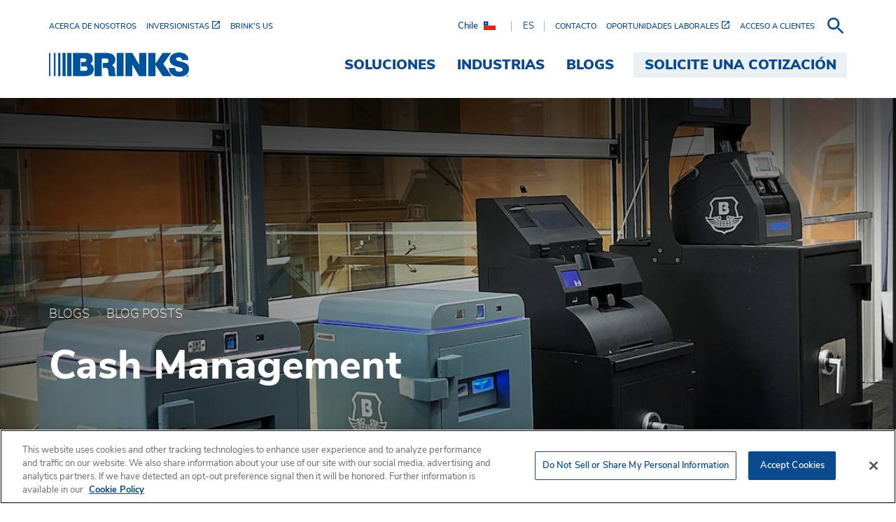

--- FILE ---
content_type: text/html;charset=UTF-8
request_url: https://cl.brinks.com/-/liderando-los-procesos-de-cash-management
body_size: 76587
content:
































	
		
			<!DOCTYPE html>





































































<html class="ltr" dir="ltr" lang="es-ES">

<head>
    	<title>Liderando los procesos de Cash Management - Brink&#39;s en Chile</title>

	<meta content="initial-scale=1.0, width=device-width" name="viewport" />

	<script type="application/ld+json">
    {
      "@context": "https://schema.org",
      "@graph": [
        {
          "@type": "Organization",
          "@id": "https://cl.brinks.com/#organization",
          "name": "Brink&#39;s en Chile",
          "url": "https://cl.brinks.com",
          "logo": {
            "@type": "ImageObject",
            "url": "https://cl.brinks.com/o/brinks-website-theme/images/logos/brinks/brinks-logo-blue.png"
          }
        },
        {
          "@type": "WebPage",
          "@id": "https://cl.brinks.com/-/liderando-los-procesos-de-cash-management",
          "url": "https://cl.brinks.com/-/liderando-los-procesos-de-cash-management",
          "name": "Blog Posts",
          "description": "",
          "isPartOf": {
            "@id": "https://cl.brinks.com/#website"
          },
          "publisher": {
            "@id": "https://cl.brinks.com/#organization"
          }
        },
        {
          "@type": "WebSite",
          "@id": "https://cl.brinks.com/#website",
          "url": "https://cl.brinks.com",
          "name": "Brink&#39;s en Chile",
          "publisher": {
            "@id": "https://cl.brinks.com/#organization"
          }
        }
        ,{
          "@type": "BreadcrumbList",
          "itemListElement": [
              
              {
                "@type": "ListItem",
                "position": 1,
                "name": "Blogs",
                "item": "https://cl.brinks.com/insights"
              }
          ]
        }
      ]
    }
    </script>

	<!-- OneTrust Cookies Consent Notice start for brinks.com -->
    <script type="text/javascript" src="https://cdn.cookielaw.org/consent/99090876-5f67-4fa9-bf0c-a98daf74fa0c/OtAutoBlock.js" ></script>
    <script src="https://cdn.cookielaw.org/scripttemplates/otSDKStub.js" type="text/javascript"
    charset="UTF-8" data-domain-script="99090876-5f67-4fa9-bf0c-a98daf74fa0c" ></script>
    <script type="text/javascript">
    function OptanonWrapper() { }
    </script>
    <!-- OneTrust Cookies Consent Notice end for brinks.com -->
































<meta content="text/html; charset=UTF-8" http-equiv="content-type" />












<script type="importmap">{"imports":{"@clayui/breadcrumb":"/o/frontend-taglib-clay/__liferay__/exports/@clayui$breadcrumb.js","@clayui/form":"/o/frontend-taglib-clay/__liferay__/exports/@clayui$form.js","react-dom":"/o/frontend-js-react-web/__liferay__/exports/react-dom.js","@clayui/popover":"/o/frontend-taglib-clay/__liferay__/exports/@clayui$popover.js","@clayui/charts":"/o/frontend-taglib-clay/__liferay__/exports/@clayui$charts.js","@clayui/shared":"/o/frontend-taglib-clay/__liferay__/exports/@clayui$shared.js","@clayui/localized-input":"/o/frontend-taglib-clay/__liferay__/exports/@clayui$localized-input.js","@clayui/modal":"/o/frontend-taglib-clay/__liferay__/exports/@clayui$modal.js","@clayui/empty-state":"/o/frontend-taglib-clay/__liferay__/exports/@clayui$empty-state.js","@clayui/color-picker":"/o/frontend-taglib-clay/__liferay__/exports/@clayui$color-picker.js","@clayui/navigation-bar":"/o/frontend-taglib-clay/__liferay__/exports/@clayui$navigation-bar.js","react":"/o/frontend-js-react-web/__liferay__/exports/react.js","@clayui/pagination":"/o/frontend-taglib-clay/__liferay__/exports/@clayui$pagination.js","@clayui/icon":"/o/frontend-taglib-clay/__liferay__/exports/@clayui$icon.js","@clayui/table":"/o/frontend-taglib-clay/__liferay__/exports/@clayui$table.js","@clayui/autocomplete":"/o/frontend-taglib-clay/__liferay__/exports/@clayui$autocomplete.js","@clayui/slider":"/o/frontend-taglib-clay/__liferay__/exports/@clayui$slider.js","@clayui/management-toolbar":"/o/frontend-taglib-clay/__liferay__/exports/@clayui$management-toolbar.js","@clayui/multi-select":"/o/frontend-taglib-clay/__liferay__/exports/@clayui$multi-select.js","@clayui/nav":"/o/frontend-taglib-clay/__liferay__/exports/@clayui$nav.js","@clayui/time-picker":"/o/frontend-taglib-clay/__liferay__/exports/@clayui$time-picker.js","@clayui/provider":"/o/frontend-taglib-clay/__liferay__/exports/@clayui$provider.js","@clayui/upper-toolbar":"/o/frontend-taglib-clay/__liferay__/exports/@clayui$upper-toolbar.js","@clayui/loading-indicator":"/o/frontend-taglib-clay/__liferay__/exports/@clayui$loading-indicator.js","@clayui/panel":"/o/frontend-taglib-clay/__liferay__/exports/@clayui$panel.js","@clayui/drop-down":"/o/frontend-taglib-clay/__liferay__/exports/@clayui$drop-down.js","@clayui/list":"/o/frontend-taglib-clay/__liferay__/exports/@clayui$list.js","@clayui/date-picker":"/o/frontend-taglib-clay/__liferay__/exports/@clayui$date-picker.js","@clayui/label":"/o/frontend-taglib-clay/__liferay__/exports/@clayui$label.js","@clayui/data-provider":"/o/frontend-taglib-clay/__liferay__/exports/@clayui$data-provider.js","@liferay/frontend-js-api/data-set":"/o/frontend-js-dependencies-web/__liferay__/exports/@liferay$js-api$data-set.js","@clayui/core":"/o/frontend-taglib-clay/__liferay__/exports/@clayui$core.js","@liferay/language/":"/o/js/language/","@clayui/pagination-bar":"/o/frontend-taglib-clay/__liferay__/exports/@clayui$pagination-bar.js","@clayui/layout":"/o/frontend-taglib-clay/__liferay__/exports/@clayui$layout.js","@clayui/multi-step-nav":"/o/frontend-taglib-clay/__liferay__/exports/@clayui$multi-step-nav.js","@liferay/frontend-js-api":"/o/frontend-js-dependencies-web/__liferay__/exports/@liferay$js-api.js","@clayui/css":"/o/frontend-taglib-clay/__liferay__/exports/@clayui$css.js","@clayui/toolbar":"/o/frontend-taglib-clay/__liferay__/exports/@clayui$toolbar.js","@clayui/alert":"/o/frontend-taglib-clay/__liferay__/exports/@clayui$alert.js","@clayui/badge":"/o/frontend-taglib-clay/__liferay__/exports/@clayui$badge.js","@clayui/link":"/o/frontend-taglib-clay/__liferay__/exports/@clayui$link.js","@clayui/card":"/o/frontend-taglib-clay/__liferay__/exports/@clayui$card.js","@clayui/progress-bar":"/o/frontend-taglib-clay/__liferay__/exports/@clayui$progress-bar.js","@clayui/tooltip":"/o/frontend-taglib-clay/__liferay__/exports/@clayui$tooltip.js","@clayui/button":"/o/frontend-taglib-clay/__liferay__/exports/@clayui$button.js","@clayui/tabs":"/o/frontend-taglib-clay/__liferay__/exports/@clayui$tabs.js","@clayui/sticker":"/o/frontend-taglib-clay/__liferay__/exports/@clayui$sticker.js"},"scopes":{}}</script><meta content="20101" name="companyId" />
<meta content="1934087" name="scopeGroupId" />
<meta content="1934087" name="groupId" />
<script data-senna-track="temporary">var Liferay = window.Liferay || {};Liferay.Icons = Liferay.Icons || {};Liferay.Icons.controlPanelSpritemap = 'https://cl.brinks.com/o/admin-theme/images/clay/icons.svg'; Liferay.Icons.spritemap = 'https://cl.brinks.com/o/brinks-website-theme/images/clay/icons.svg';</script>
<script data-senna-track="permanent" src="/combo?browserId=chrome&minifierType=js&languageId=es_ES&t=1768268586492&/o/frontend-js-jquery-web/jquery/jquery.min.js&/o/frontend-js-jquery-web/jquery/init.js&/o/frontend-js-jquery-web/jquery/ajax.js&/o/frontend-js-jquery-web/jquery/bootstrap.bundle.min.js&/o/frontend-js-jquery-web/jquery/collapsible_search.js&/o/frontend-js-jquery-web/jquery/fm.js&/o/frontend-js-jquery-web/jquery/form.js&/o/frontend-js-jquery-web/jquery/popper.min.js&/o/frontend-js-jquery-web/jquery/side_navigation.js" type="text/javascript"></script>
<script data-senna-track="permanent" type="text/javascript">window.Liferay = window.Liferay || {}; window.Liferay.CSP = {nonce: ''};</script>
<link data-senna-track="temporary" href="https://cl.brinks.com/en/-/liderando-los-procesos-de-cash-management" rel="canonical" />
<link data-senna-track="temporary" href="https://cl.brinks.com/-/liderando-los-procesos-de-cash-management" hreflang="es-ES" rel="alternate" />
<link data-senna-track="temporary" href="https://cl.brinks.com/en/-/liderando-los-procesos-de-cash-management" hreflang="en-US" rel="alternate" />
<link data-senna-track="temporary" href="https://cl.brinks.com/-/liderando-los-procesos-de-cash-management" hreflang="x-default" rel="alternate" />

<meta property="og:locale" content="es_ES">
<meta property="og:locale:alternate" content="en_US">
<meta property="og:locale:alternate" content="es_ES">
<meta property="og:site_name" content="Brink&#39;s en Chile">
<meta property="og:title" content="Liderando los procesos de Cash Management - Brink&#39;s en Chile">
<meta property="og:type" content="website">
<meta property="og:url" content="https://cl.brinks.com/-/liderando-los-procesos-de-cash-management">


<link href="https://cl.brinks.com/o/brinks-website-theme/images/favicon.ico" rel="apple-touch-icon" />
<link href="https://cl.brinks.com/o/brinks-website-theme/images/favicon.ico" rel="icon" />



<link class="lfr-css-file" data-senna-track="temporary" href="https://cl.brinks.com/o/brinks-website-theme/css/clay.css?browserId=chrome&amp;themeId=brinkswebsitetheme_WAR_brinkswebsitetheme&amp;minifierType=css&amp;languageId=es_ES&amp;t=1766629122000" id="liferayAUICSS" rel="stylesheet" type="text/css" />









	<link href="/combo?browserId=chrome&amp;minifierType=css&amp;themeId=brinkswebsitetheme_WAR_brinkswebsitetheme&amp;languageId=es_ES&amp;com_liferay_asset_publisher_web_portlet_AssetPublisherPortlet_INSTANCE_JFgVPAnswnGb:%2Fo%2Fasset-publisher-web%2Fcss%2Fmain.css&amp;com_liferay_dynamic_data_mapping_form_web_portlet_DDMFormPortlet_INSTANCE_contactusformGET_A_QUOTE_CL:%2Fo%2Fdynamic-data-mapping-form-web%2Fadmin%2Fcss%2Fmain.css&amp;com_liferay_journal_content_web_portlet_JournalContentPortlet_INSTANCE_cookie:%2Fo%2Fjournal-content-web%2Fcss%2Fmain.css&amp;com_liferay_product_navigation_product_menu_web_portlet_ProductMenuPortlet:%2Fo%2Fproduct-navigation-product-menu-web%2Fcss%2Fmain.css&amp;com_liferay_site_navigation_menu_web_portlet_SiteNavigationMenuPortlet_INSTANCE_footernavone:%2Fo%2Fsite-navigation-menu-web%2Fcss%2Fmain.css&amp;t=1766629122000" rel="stylesheet" type="text/css"
 data-senna-track="temporary" id="b58e9666" />








<script type="text/javascript" data-senna-track="temporary">
	// <![CDATA[
		var Liferay = Liferay || {};

		Liferay.Browser = {
			acceptsGzip: function() {
				return true;
			},

			

			getMajorVersion: function() {
				return 131.0;
			},

			getRevision: function() {
				return '537.36';
			},
			getVersion: function() {
				return '131.0';
			},

			

			isAir: function() {
				return false;
			},
			isChrome: function() {
				return true;
			},
			isEdge: function() {
				return false;
			},
			isFirefox: function() {
				return false;
			},
			isGecko: function() {
				return true;
			},
			isIe: function() {
				return false;
			},
			isIphone: function() {
				return false;
			},
			isLinux: function() {
				return false;
			},
			isMac: function() {
				return true;
			},
			isMobile: function() {
				return false;
			},
			isMozilla: function() {
				return false;
			},
			isOpera: function() {
				return false;
			},
			isRtf: function() {
				return true;
			},
			isSafari: function() {
				return true;
			},
			isSun: function() {
				return false;
			},
			isWebKit: function() {
				return true;
			},
			isWindows: function() {
				return false;
			}
		};

		Liferay.Data = Liferay.Data || {};

		Liferay.Data.ICONS_INLINE_SVG = true;

		Liferay.Data.NAV_SELECTOR = '#navigation';

		Liferay.Data.NAV_SELECTOR_MOBILE = '#navigationCollapse';

		Liferay.Data.isCustomizationView = function() {
			return false;
		};

		Liferay.Data.notices = [
			
		];

		(function () {
			var available = {};

			var direction = {};

			

				available['en_US'] = 'inglés\x20\x28Estados\x20Unidos\x29';
				direction['en_US'] = 'ltr';

			

				available['en_BE'] = 'inglés\x20\x28Bélgica\x29';
				direction['en_BE'] = 'ltr';

			

				available['en_IE'] = 'inglés\x20\x28Irlanda\x29';
				direction['en_IE'] = 'ltr';

			

				available['en_NL'] = 'inglés\x20\x28Países\x20Bajos\x29';
				direction['en_NL'] = 'ltr';

			

				available['fr_CA'] = 'francés\x20\x28Canadá\x29';
				direction['fr_CA'] = 'ltr';

			

				available['nl_BE'] = 'neerlandés\x20\x28Bélgica\x29';
				direction['nl_BE'] = 'ltr';

			

				available['fr_BE'] = 'francés\x20\x28Bélgica\x29';
				direction['fr_BE'] = 'ltr';

			

				available['nl_NL'] = 'neerlandés\x20\x28Países\x20Bajos\x29';
				direction['nl_NL'] = 'ltr';

			

				available['cs_CZ'] = 'checo\x20\x28Chequia\x29';
				direction['cs_CZ'] = 'ltr';

			

				available['en_CZ'] = 'inglés\x20\x28Chequia\x29';
				direction['en_CZ'] = 'ltr';

			

				available['en_RO'] = 'inglés\x20\x28Rumanía\x29';
				direction['en_RO'] = 'ltr';

			

				available['ro_RO'] = 'rumano\x20\x28Rumanía\x29';
				direction['ro_RO'] = 'ltr';

			

				available['en_CY'] = 'inglés\x20\x28Chipre\x29';
				direction['en_CY'] = 'ltr';

			

				available['el_CY'] = 'griego\x20\x28Chipre\x29';
				direction['el_CY'] = 'ltr';

			

				available['en_PH'] = 'inglés\x20\x28Filipinas\x29';
				direction['en_PH'] = 'ltr';

			

				available['en_CA'] = 'inglés\x20\x28Canadá\x29';
				direction['en_CA'] = 'ltr';

			

				available['es_ES'] = 'español\x20\x28España\x29';
				direction['es_ES'] = 'ltr';

			

				available['pt_BR'] = 'portugués\x20\x28Brasil\x29';
				direction['pt_BR'] = 'ltr';

			

				available['en_GB'] = 'inglés\x20\x28Reino\x20Unido\x29';
				direction['en_GB'] = 'ltr';

			

				available['et_EE'] = 'estonio\x20\x28Estonia\x29';
				direction['et_EE'] = 'ltr';

			

				available['lv_LV'] = 'letón\x20\x28Letonia\x29';
				direction['lv_LV'] = 'ltr';

			

				available['lt_LT'] = 'lituano\x20\x28Lituania\x29';
				direction['lt_LT'] = 'ltr';

			

				available['ru_RU'] = 'ruso\x20\x28Rusia\x29';
				direction['ru_RU'] = 'ltr';

			

				available['ar_SA'] = 'árabe\x20\x28Arabia\x20Saudí\x29';
				direction['ar_SA'] = 'rtl';

			

				available['zh_TW'] = 'chino\x20\x28Taiwán\x29';
				direction['zh_TW'] = 'ltr';

			

				available['ja_JP'] = 'japonés\x20\x28Japón\x29';
				direction['ja_JP'] = 'ltr';

			

				available['tr_TR'] = 'turco\x20\x28Turquía\x29';
				direction['tr_TR'] = 'ltr';

			

				available['id_ID'] = 'indonesio\x20\x28Indonesia\x29';
				direction['id_ID'] = 'ltr';

			

			Liferay.Language = {
				_cache: {},
				available,
				direction,
				get: function(key) {
					let value = Liferay.Language._cache[key];

					if (value === undefined) {
						value = key;
					}

					return value;
				}
			};
		})();

		var featureFlags = {"LPD-10964":false,"LPS-193884":false,"LPS-178642":false,"LPD-11253":false,"LPS-193005":false,"LPS-187284":false,"LPS-187285":false,"LPD-11377":false,"LPD-10562":false,"LPS-114786":false,"COMMERCE-8087":true,"LPD-13311":true,"LRAC-10757":false,"LPS-180090":false,"LPS-178052":false,"LPS-189856":false,"LPD-21414":false,"LPD-19465":false,"LPS-187436":false,"LPS-185892":false,"LPS-186620":false,"LPS-184404":false,"LPS-198183":false,"LPD-15729":false,"LPS-171364":false,"LPD-6378":false,"LPS-153714":false,"LPS-96845":false,"LPD-11848":false,"LPS-170670":false,"LPS-169981":false,"LPS-153839":false,"LPS-177027":false,"LPD-11003":false,"LPD-19843":false,"LPS-114700":false,"LPS-135430":false,"LPS-134060":false,"LPS-164563":false,"LPS-122920":false,"LPD-27222":false,"LPS-199086":false,"LPS-203351":false,"LPD-10588":false,"LPD-13778":true,"LPD-11313":false,"LPD-6368":false,"LPD-10701":false,"LPD-10703":false,"LPS-202104":false,"LPD-19955":false,"LPS-187142":false,"LPD-15596":false,"LPD-11232":false,"LPS-196935":true,"LPS-176691":false,"LPS-197909":false,"LPD-21636":false,"LPD-29516":false,"COMMERCE-8949":false,"LPD-25799":false,"LPD-11228":false,"LPD-30087":false,"LPS-153813":false,"LPS-174455":false,"LPD-17809":false,"COMMERCE-13024":false,"LPS-165482":false,"LPS-193551":false,"LPS-197477":false,"LPD-17965":false,"LPS-174816":false,"LPS-186360":false,"LPS-153332":false,"LPS-179669":false,"LPS-174417":false,"LPD-11147":false,"LPD-31212":false,"LPD-18221":false,"LPS-155284":false,"LRAC-15017":false,"LPD-19870":false,"LPS-200108":false,"LPS-159643":false,"LPS-161033":false,"LPS-164948":false,"LPS-188058":false,"LPS-129412":false,"LPD-24498":false,"LPD-21265":false,"LPS-169837":false,"LPD-20379":false,"LPD-20213":false};

		Liferay.FeatureFlags = Object.keys(featureFlags).reduce(
			(acc, key) => ({
				...acc, [key]: featureFlags[key] === 'true' || featureFlags[key] === true
			}), {}
		);

		Liferay.PortletKeys = {
			DOCUMENT_LIBRARY: 'com_liferay_document_library_web_portlet_DLPortlet',
			DYNAMIC_DATA_MAPPING: 'com_liferay_dynamic_data_mapping_web_portlet_DDMPortlet',
			ITEM_SELECTOR: 'com_liferay_item_selector_web_portlet_ItemSelectorPortlet'
		};

		Liferay.PropsValues = {
			JAVASCRIPT_SINGLE_PAGE_APPLICATION_TIMEOUT: 0,
			UPLOAD_SERVLET_REQUEST_IMPL_MAX_SIZE: 6048576000000
		};

		Liferay.ThemeDisplay = {

			

			
				getLayoutId: function() {
					return '1';
				},

				

				getLayoutRelativeControlPanelURL: function() {
					return '/group/brinks-chile/~/control_panel/manage?p_p_id=com_liferay_asset_publisher_web_portlet_AssetPublisherPortlet_INSTANCE_JFgVPAnswnGb';
				},

				getLayoutRelativeURL: function() {
					return '/blog-posts';
				},
				getLayoutURL: function() {
					return 'https://cl.brinks.com/blog-posts';
				},
				getParentLayoutId: function() {
					return '2';
				},
				isControlPanel: function() {
					return false;
				},
				isPrivateLayout: function() {
					return 'false';
				},
				isVirtualLayout: function() {
					return false;
				},
			

			getBCP47LanguageId: function() {
				return 'en-US';
			},
			getCanonicalURL: function() {

				

				return 'https\x3a\x2f\x2fcl\x2ebrinks\x2ecom\x2f-\x2fliderando-los-procesos-de-cash-management';
			},
			getCDNBaseURL: function() {
				return 'https://cl.brinks.com';
			},
			getCDNDynamicResourcesHost: function() {
				return '';
			},
			getCDNHost: function() {
				return '';
			},
			getCompanyGroupId: function() {
				return '20128';
			},
			getCompanyId: function() {
				return '20101';
			},
			getDefaultLanguageId: function() {
				return 'es_ES';
			},
			getDoAsUserIdEncoded: function() {
				return '';
			},
			getLanguageId: function() {
				return 'es_ES';
			},
			getParentGroupId: function() {
				return '1934087';
			},
			getPathContext: function() {
				return '';
			},
			getPathImage: function() {
				return '/image';
			},
			getPathJavaScript: function() {
				return '/o/frontend-js-web';
			},
			getPathMain: function() {
				return '/c';
			},
			getPathThemeImages: function() {
				return 'https://cl.brinks.com/o/brinks-website-theme/images';
			},
			getPathThemeRoot: function() {
				return '/o/brinks-website-theme';
			},
			getPlid: function() {
				return '5033';
			},
			getPortalURL: function() {
				return 'https://cl.brinks.com';
			},
			getRealUserId: function() {
				return '20105';
			},
			getRemoteAddr: function() {
				return '10.2.34.119';
			},
			getRemoteHost: function() {
				return '10.2.34.119';
			},
			getScopeGroupId: function() {
				return '1934087';
			},
			getScopeGroupIdOrLiveGroupId: function() {
				return '1934087';
			},
			getSessionId: function() {
				return '';
			},
			getSiteAdminURL: function() {
				return 'https://cl.brinks.com/group/brinks-chile/~/control_panel/manage?p_p_lifecycle=0&p_p_state=maximized&p_p_mode=view';
			},
			getSiteGroupId: function() {
				return '1934087';
			},
			getURLControlPanel: function() {
				return '/group/control_panel?refererPlid=5033';
			},
			getURLHome: function() {
				return 'https\x3a\x2f\x2fcl\x2ebrinks\x2ecom\x2fweb\x2fguest';
			},
			getUserEmailAddress: function() {
				return '';
			},
			getUserId: function() {
				return '20105';
			},
			getUserName: function() {
				return '';
			},
			isAddSessionIdToURL: function() {
				return false;
			},
			isImpersonated: function() {
				return false;
			},
			isSignedIn: function() {
				return false;
			},

			isStagedPortlet: function() {
				
					
						return true;
					
					
			},

			isStateExclusive: function() {
				return false;
			},
			isStateMaximized: function() {
				return false;
			},
			isStatePopUp: function() {
				return false;
			}
		};

		var themeDisplay = Liferay.ThemeDisplay;

		Liferay.AUI = {

			

			getCombine: function() {
				return true;
			},
			getComboPath: function() {
				return '/combo/?browserId=chrome&minifierType=&languageId=es_ES&t=1768268597139&';
			},
			getDateFormat: function() {
				return '%d/%m/%Y';
			},
			getEditorCKEditorPath: function() {
				return '/o/frontend-editor-ckeditor-web';
			},
			getFilter: function() {
				var filter = 'raw';

				
					
						filter = 'min';
					
					

				return filter;
			},
			getFilterConfig: function() {
				var instance = this;

				var filterConfig = null;

				if (!instance.getCombine()) {
					filterConfig = {
						replaceStr: '.js' + instance.getStaticResourceURLParams(),
						searchExp: '\\.js$'
					};
				}

				return filterConfig;
			},
			getJavaScriptRootPath: function() {
				return '/o/frontend-js-web';
			},
			getPortletRootPath: function() {
				return '/html/portlet';
			},
			getStaticResourceURLParams: function() {
				return '?browserId=chrome&minifierType=&languageId=es_ES&t=1768268597139';
			}
		};

		Liferay.authToken = 'VLG23Byk';

		

		Liferay.currentURL = '\x2f-\x2fliderando-los-procesos-de-cash-management';
		Liferay.currentURLEncoded = '\x252F-\x252Fliderando-los-procesos-de-cash-management';
	// ]]>
</script>

<script data-senna-track="temporary" type="text/javascript">window.__CONFIG__= {basePath: '',combine: true, defaultURLParams: null, explainResolutions: false, exposeGlobal: false, logLevel: 'warn', moduleType: 'module', namespace:'Liferay', nonce: '', reportMismatchedAnonymousModules: 'warn', resolvePath: '/o/js_resolve_modules', url: '/combo/?browserId=chrome&minifierType=js&languageId=es_ES&t=1768268597139&', waitTimeout: 7000};</script><script data-senna-track="permanent" src="/o/frontend-js-loader-modules-extender/loader.js?&mac=9WaMmhziBCkScHZwrrVcOR7VZF4=&browserId=chrome&languageId=es_ES&minifierType=js" type="text/javascript"></script><script data-senna-track="permanent" src="/combo?browserId=chrome&minifierType=js&languageId=es_ES&t=1768268597139&/o/frontend-js-aui-web/aui/aui/aui-min.js&/o/frontend-js-aui-web/liferay/modules.js&/o/frontend-js-aui-web/liferay/aui_sandbox.js&/o/frontend-js-aui-web/aui/attribute-base/attribute-base-min.js&/o/frontend-js-aui-web/aui/attribute-complex/attribute-complex-min.js&/o/frontend-js-aui-web/aui/attribute-core/attribute-core-min.js&/o/frontend-js-aui-web/aui/attribute-observable/attribute-observable-min.js&/o/frontend-js-aui-web/aui/attribute-extras/attribute-extras-min.js&/o/frontend-js-aui-web/aui/event-custom-base/event-custom-base-min.js&/o/frontend-js-aui-web/aui/event-custom-complex/event-custom-complex-min.js&/o/frontend-js-aui-web/aui/oop/oop-min.js&/o/frontend-js-aui-web/aui/aui-base-lang/aui-base-lang-min.js&/o/frontend-js-aui-web/liferay/dependency.js&/o/frontend-js-aui-web/liferay/util.js&/o/frontend-js-web/liferay/dom_task_runner.js&/o/frontend-js-web/liferay/events.js&/o/frontend-js-web/liferay/lazy_load.js&/o/frontend-js-web/liferay/liferay.js&/o/frontend-js-web/liferay/global.bundle.js&/o/frontend-js-web/liferay/portlet.js&/o/frontend-js-web/liferay/workflow.js&/o/oauth2-provider-web/js/liferay.js" type="text/javascript" crossorigin=""></script>
<script data-senna-track="temporary" type="text/javascript">window.Liferay = Liferay || {}; window.Liferay.OAuth2 = {getAuthorizeURL: function() {return 'https://cl.brinks.com/o/oauth2/authorize';}, getBuiltInRedirectURL: function() {return 'https://cl.brinks.com/o/oauth2/redirect';}, getIntrospectURL: function() { return 'https://cl.brinks.com/o/oauth2/introspect';}, getTokenURL: function() {return 'https://cl.brinks.com/o/oauth2/token';}, getUserAgentApplication: function(externalReferenceCode) {return Liferay.OAuth2._userAgentApplications[externalReferenceCode];}, _userAgentApplications: {}}</script><script data-senna-track="temporary" type="text/javascript">try {var MODULE_MAIN='contacts-web@5.0.61/index';var MODULE_PATH='/o/contacts-web';/**
 * SPDX-FileCopyrightText: (c) 2000 Liferay, Inc. https://liferay.com
 * SPDX-License-Identifier: LGPL-2.1-or-later OR LicenseRef-Liferay-DXP-EULA-2.0.0-2023-06
 */

(function () {
	AUI().applyConfig({
		groups: {
			contactscenter: {
				base: MODULE_PATH + '/js/legacy/',
				combine: Liferay.AUI.getCombine(),
				filter: Liferay.AUI.getFilterConfig(),
				modules: {
					'liferay-contacts-center': {
						path: 'main.js',
						requires: [
							'aui-io-plugin-deprecated',
							'aui-toolbar',
							'autocomplete-base',
							'datasource-io',
							'json-parse',
							'liferay-portlet-base',
							'liferay-util-window',
						],
					},
				},
				root: MODULE_PATH + '/js/legacy/',
			},
		},
	});
})();
} catch(error) {console.error(error);}try {var MODULE_MAIN='portal-workflow-kaleo-designer-web@5.0.137/index';var MODULE_PATH='/o/portal-workflow-kaleo-designer-web';/**
 * SPDX-FileCopyrightText: (c) 2000 Liferay, Inc. https://liferay.com
 * SPDX-License-Identifier: LGPL-2.1-or-later OR LicenseRef-Liferay-DXP-EULA-2.0.0-2023-06
 */

(function () {
	AUI().applyConfig({
		groups: {
			'kaleo-designer': {
				base: MODULE_PATH + '/designer/js/legacy/',
				combine: Liferay.AUI.getCombine(),
				filter: Liferay.AUI.getFilterConfig(),
				modules: {
					'liferay-kaleo-designer-autocomplete-util': {
						path: 'autocomplete_util.js',
						requires: ['autocomplete', 'autocomplete-highlighters'],
					},
					'liferay-kaleo-designer-definition-diagram-controller': {
						path: 'definition_diagram_controller.js',
						requires: [
							'liferay-kaleo-designer-field-normalizer',
							'liferay-kaleo-designer-utils',
						],
					},
					'liferay-kaleo-designer-dialogs': {
						path: 'dialogs.js',
						requires: ['liferay-util-window'],
					},
					'liferay-kaleo-designer-editors': {
						path: 'editors.js',
						requires: [
							'aui-ace-editor',
							'aui-ace-editor-mode-xml',
							'aui-base',
							'aui-datatype',
							'aui-node',
							'liferay-kaleo-designer-autocomplete-util',
							'liferay-kaleo-designer-utils',
						],
					},
					'liferay-kaleo-designer-field-normalizer': {
						path: 'field_normalizer.js',
						requires: ['liferay-kaleo-designer-remote-services'],
					},
					'liferay-kaleo-designer-nodes': {
						path: 'nodes.js',
						requires: [
							'aui-datatable',
							'aui-datatype',
							'aui-diagram-builder',
							'liferay-kaleo-designer-editors',
							'liferay-kaleo-designer-utils',
						],
					},
					'liferay-kaleo-designer-remote-services': {
						path: 'remote_services.js',
						requires: ['aui-io'],
					},
					'liferay-kaleo-designer-templates': {
						path: 'templates.js',
						requires: ['aui-tpl-snippets-deprecated'],
					},
					'liferay-kaleo-designer-utils': {
						path: 'utils.js',
						requires: [],
					},
					'liferay-kaleo-designer-xml-definition': {
						path: 'xml_definition.js',
						requires: [
							'aui-base',
							'aui-component',
							'dataschema-xml',
							'datatype-xml',
						],
					},
					'liferay-kaleo-designer-xml-definition-serializer': {
						path: 'xml_definition_serializer.js',
						requires: ['escape', 'liferay-kaleo-designer-xml-util'],
					},
					'liferay-kaleo-designer-xml-util': {
						path: 'xml_util.js',
						requires: ['aui-base'],
					},
					'liferay-portlet-kaleo-designer': {
						path: 'main.js',
						requires: [
							'aui-ace-editor',
							'aui-ace-editor-mode-xml',
							'aui-tpl-snippets-deprecated',
							'dataschema-xml',
							'datasource',
							'datatype-xml',
							'event-valuechange',
							'io-form',
							'liferay-kaleo-designer-autocomplete-util',
							'liferay-kaleo-designer-editors',
							'liferay-kaleo-designer-nodes',
							'liferay-kaleo-designer-remote-services',
							'liferay-kaleo-designer-utils',
							'liferay-kaleo-designer-xml-util',
							'liferay-util-window',
						],
					},
				},
				root: MODULE_PATH + '/designer/js/legacy/',
			},
		},
	});
})();
} catch(error) {console.error(error);}try {var MODULE_MAIN='dynamic-data-mapping-web@5.0.108/index';var MODULE_PATH='/o/dynamic-data-mapping-web';/**
 * SPDX-FileCopyrightText: (c) 2000 Liferay, Inc. https://liferay.com
 * SPDX-License-Identifier: LGPL-2.1-or-later OR LicenseRef-Liferay-DXP-EULA-2.0.0-2023-06
 */

(function () {
	const LiferayAUI = Liferay.AUI;

	AUI().applyConfig({
		groups: {
			ddm: {
				base: MODULE_PATH + '/js/legacy/',
				combine: Liferay.AUI.getCombine(),
				filter: LiferayAUI.getFilterConfig(),
				modules: {
					'liferay-ddm-form': {
						path: 'ddm_form.js',
						requires: [
							'aui-base',
							'aui-datatable',
							'aui-datatype',
							'aui-image-viewer',
							'aui-parse-content',
							'aui-set',
							'aui-sortable-list',
							'json',
							'liferay-form',
							'liferay-map-base',
							'liferay-translation-manager',
							'liferay-util-window',
						],
					},
					'liferay-portlet-dynamic-data-mapping': {
						condition: {
							trigger: 'liferay-document-library',
						},
						path: 'main.js',
						requires: [
							'arraysort',
							'aui-form-builder-deprecated',
							'aui-form-validator',
							'aui-map',
							'aui-text-unicode',
							'json',
							'liferay-menu',
							'liferay-translation-manager',
							'liferay-util-window',
							'text',
						],
					},
					'liferay-portlet-dynamic-data-mapping-custom-fields': {
						condition: {
							trigger: 'liferay-document-library',
						},
						path: 'custom_fields.js',
						requires: ['liferay-portlet-dynamic-data-mapping'],
					},
				},
				root: MODULE_PATH + '/js/legacy/',
			},
		},
	});
})();
} catch(error) {console.error(error);}try {var MODULE_MAIN='frontend-editor-alloyeditor-web@5.0.51/index';var MODULE_PATH='/o/frontend-editor-alloyeditor-web';/**
 * SPDX-FileCopyrightText: (c) 2000 Liferay, Inc. https://liferay.com
 * SPDX-License-Identifier: LGPL-2.1-or-later OR LicenseRef-Liferay-DXP-EULA-2.0.0-2023-06
 */

(function () {
	AUI().applyConfig({
		groups: {
			alloyeditor: {
				base: MODULE_PATH + '/js/legacy/',
				combine: Liferay.AUI.getCombine(),
				filter: Liferay.AUI.getFilterConfig(),
				modules: {
					'liferay-alloy-editor': {
						path: 'alloyeditor.js',
						requires: [
							'aui-component',
							'liferay-portlet-base',
							'timers',
						],
					},
					'liferay-alloy-editor-source': {
						path: 'alloyeditor_source.js',
						requires: [
							'aui-debounce',
							'liferay-fullscreen-source-editor',
							'liferay-source-editor',
							'plugin',
						],
					},
				},
				root: MODULE_PATH + '/js/legacy/',
			},
		},
	});
})();
} catch(error) {console.error(error);}try {var MODULE_MAIN='exportimport-web@5.0.92/index';var MODULE_PATH='/o/exportimport-web';/**
 * SPDX-FileCopyrightText: (c) 2000 Liferay, Inc. https://liferay.com
 * SPDX-License-Identifier: LGPL-2.1-or-later OR LicenseRef-Liferay-DXP-EULA-2.0.0-2023-06
 */

(function () {
	AUI().applyConfig({
		groups: {
			exportimportweb: {
				base: MODULE_PATH + '/js/legacy/',
				combine: Liferay.AUI.getCombine(),
				filter: Liferay.AUI.getFilterConfig(),
				modules: {
					'liferay-export-import-export-import': {
						path: 'main.js',
						requires: [
							'aui-datatype',
							'aui-dialog-iframe-deprecated',
							'aui-modal',
							'aui-parse-content',
							'aui-toggler',
							'liferay-portlet-base',
							'liferay-util-window',
						],
					},
				},
				root: MODULE_PATH + '/js/legacy/',
			},
		},
	});
})();
} catch(error) {console.error(error);}try {var MODULE_MAIN='@liferay/frontend-js-state-web@1.0.25/index';var MODULE_PATH='/o/frontend-js-state-web';/**
 * SPDX-FileCopyrightText: (c) 2000 Liferay, Inc. https://liferay.com
 * SPDX-License-Identifier: LGPL-2.1-or-later OR LicenseRef-Liferay-DXP-EULA-2.0.0-2023-06
 */

(function () {
	AUI().applyConfig({
		groups: {
			state: {

				// eslint-disable-next-line
				mainModule: MODULE_MAIN,
			},
		},
	});
})();
} catch(error) {console.error(error);}try {var MODULE_MAIN='@liferay/document-library-web@6.0.188/index';var MODULE_PATH='/o/document-library-web';/**
 * SPDX-FileCopyrightText: (c) 2000 Liferay, Inc. https://liferay.com
 * SPDX-License-Identifier: LGPL-2.1-or-later OR LicenseRef-Liferay-DXP-EULA-2.0.0-2023-06
 */

(function () {
	AUI().applyConfig({
		groups: {
			dl: {
				base: MODULE_PATH + '/js/legacy/',
				combine: Liferay.AUI.getCombine(),
				filter: Liferay.AUI.getFilterConfig(),
				modules: {
					'document-library-upload-component': {
						path: 'DocumentLibraryUpload.js',
						requires: [
							'aui-component',
							'aui-data-set-deprecated',
							'aui-overlay-manager-deprecated',
							'aui-overlay-mask-deprecated',
							'aui-parse-content',
							'aui-progressbar',
							'aui-template-deprecated',
							'liferay-search-container',
							'querystring-parse-simple',
							'uploader',
						],
					},
				},
				root: MODULE_PATH + '/js/legacy/',
			},
		},
	});
})();
} catch(error) {console.error(error);}try {var MODULE_MAIN='@liferay/frontend-js-react-web@5.0.45/index';var MODULE_PATH='/o/frontend-js-react-web';/**
 * SPDX-FileCopyrightText: (c) 2000 Liferay, Inc. https://liferay.com
 * SPDX-License-Identifier: LGPL-2.1-or-later OR LicenseRef-Liferay-DXP-EULA-2.0.0-2023-06
 */

(function () {
	AUI().applyConfig({
		groups: {
			react: {

				// eslint-disable-next-line
				mainModule: MODULE_MAIN,
			},
		},
	});
})();
} catch(error) {console.error(error);}try {var MODULE_MAIN='frontend-js-components-web@2.0.72/index';var MODULE_PATH='/o/frontend-js-components-web';/**
 * SPDX-FileCopyrightText: (c) 2000 Liferay, Inc. https://liferay.com
 * SPDX-License-Identifier: LGPL-2.1-or-later OR LicenseRef-Liferay-DXP-EULA-2.0.0-2023-06
 */

(function () {
	AUI().applyConfig({
		groups: {
			components: {

				// eslint-disable-next-line
				mainModule: MODULE_MAIN,
			},
		},
	});
})();
} catch(error) {console.error(error);}try {var MODULE_MAIN='staging-processes-web@5.0.60/index';var MODULE_PATH='/o/staging-processes-web';/**
 * SPDX-FileCopyrightText: (c) 2000 Liferay, Inc. https://liferay.com
 * SPDX-License-Identifier: LGPL-2.1-or-later OR LicenseRef-Liferay-DXP-EULA-2.0.0-2023-06
 */

(function () {
	AUI().applyConfig({
		groups: {
			stagingprocessesweb: {
				base: MODULE_PATH + '/js/legacy/',
				combine: Liferay.AUI.getCombine(),
				filter: Liferay.AUI.getFilterConfig(),
				modules: {
					'liferay-staging-processes-export-import': {
						path: 'main.js',
						requires: [
							'aui-datatype',
							'aui-dialog-iframe-deprecated',
							'aui-modal',
							'aui-parse-content',
							'aui-toggler',
							'liferay-portlet-base',
							'liferay-util-window',
						],
					},
				},
				root: MODULE_PATH + '/js/legacy/',
			},
		},
	});
})();
} catch(error) {console.error(error);}try {var MODULE_MAIN='portal-search-web@6.0.139/index';var MODULE_PATH='/o/portal-search-web';/**
 * SPDX-FileCopyrightText: (c) 2000 Liferay, Inc. https://liferay.com
 * SPDX-License-Identifier: LGPL-2.1-or-later OR LicenseRef-Liferay-DXP-EULA-2.0.0-2023-06
 */

(function () {
	AUI().applyConfig({
		groups: {
			search: {
				base: MODULE_PATH + '/js/',
				combine: Liferay.AUI.getCombine(),
				filter: Liferay.AUI.getFilterConfig(),
				modules: {
					'liferay-search-date-facet': {
						path: 'date_facet.js',
						requires: ['aui-form-validator'],
					},
				},
				root: MODULE_PATH + '/js/',
			},
		},
	});
})();
} catch(error) {console.error(error);}try {var MODULE_MAIN='calendar-web@5.0.98/index';var MODULE_PATH='/o/calendar-web';/**
 * SPDX-FileCopyrightText: (c) 2000 Liferay, Inc. https://liferay.com
 * SPDX-License-Identifier: LGPL-2.1-or-later OR LicenseRef-Liferay-DXP-EULA-2.0.0-2023-06
 */

(function () {
	AUI().applyConfig({
		groups: {
			calendar: {
				base: MODULE_PATH + '/js/legacy/',
				combine: Liferay.AUI.getCombine(),
				filter: Liferay.AUI.getFilterConfig(),
				modules: {
					'liferay-calendar-a11y': {
						path: 'calendar_a11y.js',
						requires: ['calendar'],
					},
					'liferay-calendar-container': {
						path: 'calendar_container.js',
						requires: [
							'aui-alert',
							'aui-base',
							'aui-component',
							'liferay-portlet-base',
						],
					},
					'liferay-calendar-date-picker-sanitizer': {
						path: 'date_picker_sanitizer.js',
						requires: ['aui-base'],
					},
					'liferay-calendar-interval-selector': {
						path: 'interval_selector.js',
						requires: ['aui-base', 'liferay-portlet-base'],
					},
					'liferay-calendar-interval-selector-scheduler-event-link': {
						path: 'interval_selector_scheduler_event_link.js',
						requires: ['aui-base', 'liferay-portlet-base'],
					},
					'liferay-calendar-list': {
						path: 'calendar_list.js',
						requires: [
							'aui-template-deprecated',
							'liferay-scheduler',
						],
					},
					'liferay-calendar-message-util': {
						path: 'message_util.js',
						requires: ['liferay-util-window'],
					},
					'liferay-calendar-recurrence-converter': {
						path: 'recurrence_converter.js',
						requires: [],
					},
					'liferay-calendar-recurrence-dialog': {
						path: 'recurrence.js',
						requires: [
							'aui-base',
							'liferay-calendar-recurrence-util',
						],
					},
					'liferay-calendar-recurrence-util': {
						path: 'recurrence_util.js',
						requires: ['aui-base', 'liferay-util-window'],
					},
					'liferay-calendar-reminders': {
						path: 'calendar_reminders.js',
						requires: ['aui-base'],
					},
					'liferay-calendar-remote-services': {
						path: 'remote_services.js',
						requires: [
							'aui-base',
							'aui-component',
							'liferay-calendar-util',
							'liferay-portlet-base',
						],
					},
					'liferay-calendar-session-listener': {
						path: 'session_listener.js',
						requires: ['aui-base', 'liferay-scheduler'],
					},
					'liferay-calendar-simple-color-picker': {
						path: 'simple_color_picker.js',
						requires: ['aui-base', 'aui-template-deprecated'],
					},
					'liferay-calendar-simple-menu': {
						path: 'simple_menu.js',
						requires: [
							'aui-base',
							'aui-template-deprecated',
							'event-outside',
							'event-touch',
							'widget-modality',
							'widget-position',
							'widget-position-align',
							'widget-position-constrain',
							'widget-stack',
							'widget-stdmod',
						],
					},
					'liferay-calendar-util': {
						path: 'calendar_util.js',
						requires: [
							'aui-datatype',
							'aui-io',
							'aui-scheduler',
							'aui-toolbar',
							'autocomplete',
							'autocomplete-highlighters',
						],
					},
					'liferay-scheduler': {
						path: 'scheduler.js',
						requires: [
							'async-queue',
							'aui-datatype',
							'aui-scheduler',
							'dd-plugin',
							'liferay-calendar-a11y',
							'liferay-calendar-message-util',
							'liferay-calendar-recurrence-converter',
							'liferay-calendar-recurrence-util',
							'liferay-calendar-util',
							'liferay-scheduler-event-recorder',
							'liferay-scheduler-models',
							'promise',
							'resize-plugin',
						],
					},
					'liferay-scheduler-event-recorder': {
						path: 'scheduler_event_recorder.js',
						requires: [
							'dd-plugin',
							'liferay-calendar-util',
							'resize-plugin',
						],
					},
					'liferay-scheduler-models': {
						path: 'scheduler_models.js',
						requires: [
							'aui-datatype',
							'dd-plugin',
							'liferay-calendar-util',
						],
					},
				},
				root: MODULE_PATH + '/js/legacy/',
			},
		},
	});
})();
} catch(error) {console.error(error);}</script>




<script type="text/javascript" data-senna-track="temporary">
	// <![CDATA[
		
			
				
		

		
	// ]]>
</script>





	
		

			

			
		
		



	
		

			

			
		
		



	
		

			

			
		
	












	



















<link class="lfr-css-file" data-senna-track="temporary" href="https://cl.brinks.com/o/brinks-website-theme/css/main.css?browserId=chrome&amp;themeId=brinkswebsitetheme_WAR_brinkswebsitetheme&amp;minifierType=css&amp;languageId=es_ES&amp;t=1766629122000" id="liferayThemeCSS" rel="stylesheet" type="text/css" />




	<style data-senna-track="temporary" type="text/css">
		#portlet_com_liferay_journal_content_web_portlet_JournalContentPortlet_INSTANCE_ctafooter .modal-header {
    display:none;
}
#portlet_com_liferay_journal_content_web_portlet_JournalContentPortlet_INSTANCE_ctafooter .modal-content {
    padding: 20px;
}
.portlet-boundary_com_liferay_portal_search_web_internal_custom_filter_portlet_CustomFilterPortlet_{
	display:none;
}
.alert.alert-success {
background: green;
}
	</style>





	<style data-senna-track="temporary" type="text/css">

		

			

		

			

				

					

#p_p_id_com_liferay_asset_publisher_web_portlet_AssetPublisherPortlet_INSTANCE_corporatenews_ .portlet-content {

}




				

			

		

			

		

			

				

					

#p_p_id_com_liferay_asset_publisher_web_portlet_AssetPublisherPortlet_INSTANCE_latestinsights_ .portlet-content {

}




				

			

		

			

		

			

		

			

		

			

		

			

		

			

		

			

		

			

		

			

		

			

		

			

				

					

#p_p_id_com_liferay_site_navigation_menu_web_portlet_SiteNavigationMenuPortlet_INSTANCE_footernavone_ .portlet-content {

}




				

			

		

			

		

			

				

					

#p_p_id_com_liferay_site_navigation_menu_web_portlet_SiteNavigationMenuPortlet_INSTANCE_footernavtwo_ .portlet-content {

}




				

			

		

			

		

			

		

			

		

			

		

			

		

			

		

	</style>


<style data-senna-track="temporary" type="text/css">
	:root {
		--secondary: #9CB5D1;
		--orange: #E67531;
		--white: #FFFFFF;
		--light: #EBF0F5;
		--yellow: #F9C83F;
		--primary: #0A498E;
	}
</style>










<script type="text/javascript" data-senna-track="temporary">
	if (window.Analytics) {
		window._com_liferay_document_library_analytics_isViewFileEntry = false;
	}
</script>

<script type="text/javascript">
Liferay.on(
	'ddmFieldBlur', function(event) {
		if (window.Analytics) {
			Analytics.send(
				'fieldBlurred',
				'Form',
				{
					fieldName: event.fieldName,
					focusDuration: event.focusDuration,
					formId: event.formId,
					formPageTitle: event.formPageTitle,
					page: event.page,
					title: event.title
				}
			);
		}
	}
);

Liferay.on(
	'ddmFieldFocus', function(event) {
		if (window.Analytics) {
			Analytics.send(
				'fieldFocused',
				'Form',
				{
					fieldName: event.fieldName,
					formId: event.formId,
					formPageTitle: event.formPageTitle,
					page: event.page,
					title:event.title
				}
			);
		}
	}
);

Liferay.on(
	'ddmFormPageShow', function(event) {
		if (window.Analytics) {
			Analytics.send(
				'pageViewed',
				'Form',
				{
					formId: event.formId,
					formPageTitle: event.formPageTitle,
					page: event.page,
					title: event.title
				}
			);
		}
	}
);

Liferay.on(
	'ddmFormSubmit', function(event) {
		if (window.Analytics) {
			Analytics.send(
				'formSubmitted',
				'Form',
				{
					formId: event.formId,
					title: event.title
				}
			);
		}
	}
);

Liferay.on(
	'ddmFormView', function(event) {
		if (window.Analytics) {
			Analytics.send(
				'formViewed',
				'Form',
				{
					formId: event.formId,
					title: event.title
				}
			);
		}
	}
);

</script><script>

</script>


























	<link href="/o/brinks-website-theme/fonts/fonts.css" rel="stylesheet">

		<!-- Google Tag Manager -->
<script>(function(w,d,s,l,i){w[l]=w[l]||[];w[l].push({'gtm.start':
new Date().getTime(),event:'gtm.js'});var f=d.getElementsByTagName(s)[0],
j=d.createElement(s),dl=l!='dataLayer'?'&l='+l:'';j.async=true;j.src=
'https://www.googletagmanager.com/gtm.js?id='+i+dl;f.parentNode.insertBefore(j,f);
})(window,document,'script','dataLayer','GTM-MSCRFS5J');
</script>
<!-- End Google Tag Manager -->

	<script type="text/javascript" src="https://cl.brinks.com/o/brinks-website-theme/js/analytics.js?33"></script>
</head>

<body class="chrome controls-visible  yui3-skin-sam signed-out public-page site">

	<!-- Google Tag Manager (noscript) -->
<noscript><iframe src="https://www.googletagmanager.com/ns.html?id=GTM-MSCRFS5J"
height="0" width="0" style="display:none;visibility:hidden">
</iframe></noscript>
<!-- End Google Tag Manager (noscript) -->














































	<nav aria-label="Enlaces rápidos" class="bg-dark cadmin quick-access-nav text-center text-white" id="mjji_quickAccessNav">
		
			
				<a class="d-block p-2 sr-only sr-only-focusable text-reset" href="#main-content">
		Saltar al contenido principal
	</a>
			
			
	</nav>











































































<?xml version="1.0" encoding="utf-8"?>
<svg xmlns="http://www.w3.org/2000/svg" class="d-none">
	<defs>
		<symbol id="icon-airplane" viewBox="0 0 432 432">
			<polygon points="148.66 76.81 145.42 76.81 145.42 76.81 145.42 76.81 137.42 84.81 145.42 84.81 145.42 84.81 148.66 84.81 190.33 84.81 190.33 76.81 148.66 76.81" style="fill: #5eaee0;"/>
			<polygon points="286.58 76.81 286.58 76.81 286.58 76.81 283.34 76.81 240.01 76.81 240.01 84.81 283.34 84.81 286.58 84.81 286.58 84.81 294.58 84.81 286.58 76.81" style="fill: #5eaee0;"/>
			<rect x="151.5" y="170.3" width="129" height="8" style="fill: #0054a6;"/>
			<path d="M212,211.31v51.45c-34.84-8.25-83.36-20.3-96-24.87-.19-.1-.36-.2-.51-.3-.99,2.55-1.87,5.1-2.62,7.62,18.45,6.72,93.13,24.36,102.22,26.5h.01c.29.06.59.11.9.11s.61-.03.92-.11c9.09-2.14,83.78-19.78,102.23-26.5-.75-2.51-1.62-5.04-2.61-7.58-.16.1-.34.19-.53.27-12.64,4.57-61.16,16.62-96,24.87v-51.45h83.29c-1.66-2.76-3.34-5.44-5.01-8h-164.55c-1.67,2.56-3.35,5.24-5.01,8h83.28Z" style="fill: #5eaee0;"/>
			<rect x="212" y="102.81" width="8" height="44" style="fill: #5eaee0;"/>
			<polygon points="179.14 154.3 202.99 57.45 215.95 47.43 227.97 57.33 252.56 154.3 260.81 154.3 235.08 52.83 216.11 37.19 195.89 52.83 170.9 154.3 179.14 154.3" style="fill: #134a8d;"/>
			<path d="M214,314.31c25.54,0,48.77,13.71,61.16,35.92,2.23-1.5,4.39-3.09,6.5-4.75-13.92-24.24-39.53-39.17-67.65-39.17s-52.16,14.02-66.34,36.96c2.05,1.73,4.16,3.39,6.34,4.96,12.64-21.03,35.23-33.92,60-33.92Z" style="fill: #5eaee0;"/>
			<path d="M330,262.31c0-5.04-.8-10.34-2.19-15.75l67.09,19.16,2.2-7.69-72.11-20.6c-11.41-31.73-38.49-64-39.93-65.71l-1.2-1.42h-135.71l-1.2,1.42c-1.45,1.71-28.52,33.99-39.93,65.71l-72.11,20.6,2.2,7.69,67.09-19.16c-1.38,5.41-2.19,10.71-2.19,15.75,0,10.26,1.37,20.2,3.92,29.67l-70.42,8.8.99,7.94,43.5-5.44v27.26c-16.02,1.86-28.5,15.51-28.5,32.02,0,17.78,14.47,32.25,32.25,32.25s32.25-14.47,32.25-32.25c0-16.34-12.22-29.87-28-31.96v-28.32l20.32-2.54c15.52,44.53,57.93,76.57,107.68,76.57s92.16-32.04,107.68-76.57l20.32,2.54v28.32c-15.78,2.09-28,15.62-28,31.96,0,17.78,14.47,32.25,32.25,32.25s32.25-14.47,32.25-32.25c0-16.51-12.48-30.16-28.5-32.02v-27.26l43.5,5.44.99-7.94-70.42-8.8c2.55-9.46,3.92-19.41,3.92-29.67ZM108,362.56c0,13.37-10.88,24.25-24.25,24.25s-24.25-10.88-24.25-24.25,10.88-24.25,24.25-24.25,24.25,10.88,24.25,24.25ZM372.5,362.56c0,13.37-10.88,24.25-24.25,24.25s-24.25-10.88-24.25-24.25,10.88-24.25,24.25-24.25,24.25,10.88,24.25,24.25ZM216,368.31c-58.45,0-106-47.55-106-106,0-30.9,35-75.52,41.89-84.01h128.22c6.89,8.48,41.89,53.08,41.89,84.01,0,58.45-47.55,106-106,106Z" style="fill: #134a8d;"/>
		</symbol>

		<symbol id="icon-atm" viewBox="0 0 432 432">
			<path d="M345.66,36H86.34l-34.34,34.34v291.31l34.34,34.34h259.31l34.34-34.34V70.34l-34.34-34.34ZM89.66,388l-29.66-29.66V73.66l29.66-29.66h20.69l-26.34,26.34v291.31l26.34,26.34h-20.69ZM372,358.34l-29.66,29.66H121.66l-29.66-29.66V73.66l29.66-29.66h220.69l29.66,29.66v284.69Z" style="fill: #134a8d;"/>
			<rect x="312" y="92" width="36" height="8" style="fill: #60aedf;"/>
			<rect x="312" y="124" width="36" height="8" style="fill: #60aedf;"/>
			<rect x="312" y="156" width="36" height="8" style="fill: #60aedf;"/>
			<rect x="116" y="92" width="36" height="8" style="fill: #60aedf;"/>
			<rect x="116" y="124" width="36" height="8" style="fill: #60aedf;"/>
			<rect x="116" y="156" width="36" height="8" style="fill: #60aedf;"/>
			<polygon points="312 176 312 80 312 80 312 80 312 80 312 80 304 72 304 72 304 72 160 72 160 72 152 80 152 80 152 176 152 176 152 176 160 184 160 184 160 184 160 184 163.24 184 163.24 184 196.76 184 196.76 184 200 184 200 184 200 184 200 184 208 176 200 176 200 176 200 176 160 176 160 168 160 168 160 83.24 160 83.24 160 80 168 80 168 80 296 80 296 80 304 80 304 176 304 176 304 176 304 176 304 176 256 176 256 176 248 184 256 184 259.24 184 259.24 184 300.76 184 300.76 184 304 184 304 184 304 184 304 184 304 184 304 184 312 176 312 176" style="fill: #134a8d;"/>
			<path d="M144,248h-28v-28h28v28ZM124,240h12v-12h-12v12Z" style="fill: #134a8d;"/>
			<path d="M144,288h-28v-28h28v28ZM124,280h12v-12h-12v12Z" style="fill: #134a8d;"/>
			<path d="M144,328h-28v-28h28v28ZM124,320h12v-12h-12v12Z" style="fill: #134a8d;"/>
			<path d="M180,248h-28v-28h28v28ZM160,240h12v-12h-12v12Z" style="fill: #134a8d;"/>
			<path d="M180,288h-28v-28h28v28ZM160,280h12v-12h-12v12Z" style="fill: #134a8d;"/>
			<path d="M180,328h-28v-28h28v28ZM160,320h12v-12h-12v12Z" style="fill: #134a8d;"/>
			<path d="M216,248h-28v-28h28v28ZM196,240h12v-12h-12v12Z" style="fill: #134a8d;"/>
			<path d="M216,288h-28v-28h28v28ZM196,280h12v-12h-12v12Z" style="fill: #134a8d;"/>
			<path d="M216,328h-28v-28h28v28ZM196,320h12v-12h-12v12Z" style="fill: #134a8d;"/>
			<path d="M248,220.01v96h84v-96h-84ZM308.36,235.85c0,10.12-8.24,18.36-18.36,18.36s-18.36-8.24-18.36-18.36c0-2.73.61-5.4,1.76-7.84h33.2c1.15,2.44,1.76,5.11,1.76,7.84ZM264.84,228.01c-.79,2.52-1.2,5.16-1.2,7.84,0,14.54,11.83,26.36,26.36,26.36s26.36-11.83,26.36-26.36c0-2.68-.42-5.32-1.2-7.84h8.84v50.5l-25.82,29.5h-16.37l-25.82-29.5v-50.5h8.84ZM256,290.65l15.18,17.35h-15.18v-17.35ZM308.82,308.01l15.18-17.35v17.35h-15.18Z" style="fill: #60aedf;"/>
			<polygon points="348 248 331.41 248 331.41 240 340 240 340 228 240 228 240 240 248 240 248 248 232 248 232 220 348 220 348 248" style="fill: #134a8d;"/>
			<g>
			<polygon points="224 123.31 224 123.31 229.66 117.66 218.34 117.66 218.34 117.66 193.66 142.34 193.66 142.34 188 148 199.31 148 199.31 148 224 123.31" style="fill: #60aedf;"/>
			<polygon points="281.66 101.66 270.34 101.66 270.34 101.66 229.66 142.34 229.66 142.34 224 148 235.31 148 235.31 148 276 107.31 276 107.31 281.66 101.66" style="fill: #60aedf;"/>
			</g>
		</symbol>

		<symbol id="icon-bank" viewBox="0 0 432 432">
			<path d="M92,312.19h-28v-132h28v132ZM72,304.19h12v-116h-12v116Z" style="fill: #60aedf;"/>
			<path d="M368,312.19h-28v-132h28v132ZM348,304.19h12v-116h-12v116Z" style="fill: #60aedf;"/>
			<path d="M148,312.19h-28v-132h28v132ZM128,304.19h12v-116h-12v116Z" style="fill: #60aedf;"/>
			<path d="M312,312.19h-28v-132h28v132ZM292,304.19h12v-116h-12v116Z" style="fill: #60aedf;"/>
			<path d="M280,360.19v-20h-128v20h-12v36h152v-36h-12ZM160,348.19h112v12h-112v-12h0ZM284,388.19h-136v-20h136v20Z" style="fill: #60aedf;"/>
			<path d="M388,340.54v-9l-7.34-7.34h-4.66v-11.66l-8.34-8.34h-27.31l-8.34,8.34v11.66h-12v-11.66l-8.34-8.34h-27.31l-8.34,8.34v11.66h-12.31v-89.66l-22.03-22.03h-51.31l-22.03,22.03v89.66h-12.31v-11.66l-8.34-8.34h-27.31l-8.34,8.34v11.66h-12v-11.66l-8.34-8.34h-27.32l-8.34,8.34v11.66h-4.66l-7.34,7.34v9l-12,12v43.66h92v-8H40v-32.34l7.66-7.66h88.34v-8H52v-5.34l2.66-2.66h322.68l2.66,2.66v5.34h-84v8h88.34l7.66,7.66v32.34h-84v8h92v-43.66l-12-12ZM92,324.19h-28v-8.34l3.66-3.66h20.69l3.66,3.66v8.34ZM148,324.19h-28v-8.34l3.66-3.66h20.69l3.66,3.66v8.34ZM176.31,324.19v-86.34l17.35-17.34h18.34v103.69h-35.69ZM220,324.19v-103.69h18.34l17.35,17.34v86.34h-35.69ZM312,324.19h-28v-8.34l3.66-3.66h20.69l3.66,3.66v8.34h0ZM368,324.19h-28v-8.34l3.66-3.66h20.69l3.66,3.66v8.34h0Z" style="fill: #134a8d;"/>
			<rect x="192" y="276.19" width="12" height="8" style="fill: #134a8d;"/>
			<rect x="228" y="276.19" width="12" height="8" style="fill: #134a8d;"/>
			<path d="M216,124.19c-15.44,0-28-12.56-28-28s12.56-28,28-28,28,12.56,28,28-12.56,28-28,28ZM216,76.19c-11.03,0-20,8.97-20,20s8.97,20,20,20,20-8.97,20-20-8.97-20-20-20Z" style="fill: #60aedf;"/>
			<path d="M396,116.72L216.64,35.81,36,116.71v31.48h8v12.66l7.34,7.34h4.66v11.66l8.34,8.34h27.31l8.34-8.34v-11.66h12v11.66l8.34,8.34h27.31l8.34-8.34v-11.66h120v11.66l8.34,8.34h27.31l8.34-8.34v-11.66h12v11.66l8.34,8.34h27.31l8.34-8.34v-11.66h4.66l7.34-7.34v-12.66h8v-31.47h0ZM92,176.54l-3.66,3.66h-20.69l-3.66-3.66v-8.34h28v8.34ZM148,176.54l-3.66,3.66h-20.69l-3.66-3.66v-8.34h28v8.34h0ZM312,176.54l-3.66,3.66h-20.69l-3.66-3.66v-8.34h28v8.34h0ZM368,176.54l-3.66,3.66h-20.69l-3.66-3.66v-8.34h28v8.34h0ZM388,140.19h-144l-8,8h144v9.34l-2.66,2.66H54.66l-2.66-2.66v-9.34h136l8-8H44v-18.3L216.63,44.58l171.37,77.31v18.31h0Z" style="fill: #134a8d;"/>
			<rect x="192" y="188.19" width="48" height="8" style="fill: #134a8d;"/>
			<path d="M259.81,92.19c.12,1.32.19,2.65.19,4s-.07,2.68-.19,4h20.19v-8h-20.19Z" style="fill: #60aedf;"/>
			<path d="M172,96.19c0-1.35.07-2.68.19-4h-20.19v8h20.19c-.12-1.32-.19-2.65-.19-4Z" style="fill: #60aedf;"/>
		</symbol>

		<symbol id="icon-bars-and-nightclubs" viewBox="0 0 432 432">
			<path d="M181.34,348h-105.34v-8h102.34l9.66-8.42v-101.91c-1.87-1.72-3.44-3.37-4.97-4.96-1.53-1.6-2.99-3.13-4.71-4.71h-94.32v-8h97.34l1.13.99c2.5,2.18,4.45,4.22,6.34,6.19,1.85,1.93,3.59,3.75,5.82,5.69l1.37,1.2v109.16l-14.66,12.78Z" style="fill: #60aedf;"/>
			<path d="M334,388c-14.34,0-26-11.66-26-26v-51.08c11.82-2.13,22.22-7.42,30.55-15.61,13.83-13.6,21.45-34.51,21.45-58.87,0-11.59-1.23-23.21-3.66-34.53l-17.54-81.91h-85.61l-17.79,83.06c-2.26,10.57-3.41,21.4-3.41,32.2,0,41.61,20.07,70.22,52,75.75v50.98c0,14.34-11.66,26-26,26h-18v8h112v-8h-18ZM253.76,283.72c-8.88-12.05-13.77-29.26-13.77-48.46,0-10.24,1.09-20.51,3.23-30.53l16.43-76.74h72.67l16.19,75.59c2.31,10.78,3.48,21.83,3.48,32.86,0,22.2-6.77,41.08-19.06,53.17-9.96,9.8-22.85,14.64-38.38,14.38-17.13-.28-31.24-7.29-40.8-20.26ZM279.88,388c7.41-6.24,12.12-15.58,12.12-26v-50.11c.81.04,1.61.09,2.43.1.42,0,.84.01,1.26.01,1.45,0,2.89-.06,4.31-.14v50.14c0,10.42,4.72,19.76,12.12,26h-32.25Z" style="fill: #134a8d;"/>
			<g>
			<path d="M236,299.9c-2.97-3.76-5.65-7.85-8-12.26v81.35l-21.81,19.01h-104.37l-21.81-19.01v-123.37s.1-4.33.1-4.33v-.34c-.35-13.28,4.5-26.69,14.39-39.85,1.36-1.82,3.44-4.19,6.16-7.05.69-.73,1.45-1.5,2.25-2.32,11.57-11.84,33.11-33.87,33.11-87.8v-27.94h-8v27.94c0,50.67-20.05,71.19-30.83,82.21-.83.85-1.6,1.64-2.32,2.39-2.93,3.08-5.21,5.69-6.76,7.76-11,14.64-16.38,29.73-16,44.85v.14s-.1,4.24-.1,4.24v127.1l26.82,23.37h110.37l26.82-23.37v-72.73Z" style="fill: #134a8d;"/>
			<path d="M219.91,196.3c-1.55-2.06-3.82-4.67-6.76-7.76-.72-.75-1.49-1.55-2.32-2.39-10.77-11.02-30.83-31.54-30.83-82.21v-27.94h-8v27.94c0,5.71.25,11.04.7,16.07h-20.7v8h21.61c5.2,36.81,21.82,53.84,31.49,63.74.8.82,1.55,1.59,2.25,2.32,2.72,2.86,4.79,5.23,6.16,7.05,1.72,2.29,3.28,4.6,4.7,6.9.45-2.78.97-5.54,1.55-8.29l.6-2.79c-.15-.21-.3-.42-.45-.63Z" style="fill: #134a8d;"/>
			</g>
			<path d="M331.96,202.65c-4.17-2.27-9.32-4.29-17.54-4.29-10.5,0-16,3.3-20.85,6.21-4.53,2.72-8.45,5.07-16.73,5.07s-12.2-2.35-16.73-5.07c-.14-.09-.28-.17-.43-.26l-.81,3.77c-.32,1.5-.61,3.01-.88,4.53,4.42,2.55,9.75,5.02,18.84,5.02,10.5,0,16-3.3,20.85-6.21,4.53-2.72,8.45-5.07,16.73-5.07s12.2,2.35,16.73,5.07c.93.56,1.88,1.13,2.89,1.69-.35-2.07-.73-4.13-1.17-6.18l-.92-4.29Z" style="fill: #60aedf;"/>
			<path d="M192,76h-76v-23.07l16.04-16.92h43.93l16.04,16.92v23.07ZM124,68h60v-11.89l-11.48-12.11h-37.05l-11.48,12.11v11.89Z" style="fill: #60aedf;"/>
		</symbol>

		<symbol id="icon-bill-payment" viewBox="0 0 432 432">
			<rect x="116.06" y="70" width="51.33" height="8" style="fill: #134a8d;"/>
			<rect x="116.06" y="86" width="84" height="8" style="fill: #134a8d;"/>
			<path d="M215.94,322c-27.57,0-50-22.43-50-50s22.43-50,50-50,50,22.43,50,50-22.43,50-50,50ZM215.94,230c-23.16,0-42,18.84-42,42s18.84,42,42,42,42-18.84,42-42-18.84-42-42-42Z" style="fill: #60aedf;"/>
			<polygon points="236.57 257.06 210.5 283.14 201.82 274.46 201.82 274.46 190.51 274.46 196.17 280.12 196.17 280.12 196.17 280.12 210.5 294.45 242.23 262.72 236.57 257.06" style="fill: #134a8d;"/>
			<path d="M319.94,138h-8v8h-120v-24h60v-8H115.94v72h204v-32s0,0,0,0v-16ZM149.94,178h-26v-24h26v24ZM149.94,146h-26v-24h26v24ZM183.94,178h-26v-24h26v24ZM183.94,146h-26v-24h26v24ZM191.94,178v-24h120v24s-120,0-120,0Z" style="fill: #134a8d;"/>
			<g>
			<path d="M387.94,170.52l.11-15.22-40.11-22.92v9.21l28.62,16.35-28.62,23.04h0l-8,6.44h0l-65.99,53.12c1.31,2.4,2.46,4.91,3.46,7.48l102.57-82.56-.04,5.03v206.11l-99.59-90.25c-.65,2.92-1.48,5.77-2.5,8.53l96.14,87.12h-190.04s-8,8-8,8h204l8-8h0v-3.24h0v-208.23Z" style="fill: #134a8d;"/>
			<path d="M87.94,140.81v-9.07l-44,23.47v226.78h0l8,8h76l8-8H57.9l96.14-87.12c-1.02-2.76-1.85-5.61-2.5-8.53l-99.59,90.25v-211.06l102.27,83.12c.98-2.59,2.12-5.11,3.41-7.53l-102.14-83.01,32.45-17.31Z" style="fill: #134a8d;"/>
			</g>
			<path d="M339.94,122v65.43l8-6.44v-64.64l-74.34-74.34H102.65l-14.71,14.71v127.78l8,6.5V60.03l10.03-10.03h161.97v71.99h72ZM275.94,55.66l58.34,58.34h-58.34v-58.34Z" style="fill: #60aedf;"/>
		</symbol>

		<symbol id="icon-brinks-box" viewBox="0 0 432 432">
			<path d="M304,104h-52v-24h52v24ZM260,96h36v-8h-36v8Z" style="fill: #60aedf;"/>
			<path d="M152,144v56h136v-56h-136ZM280,152v16h-120v-16h120ZM160,192v-16h120v16h-120Z" style="fill: #0756a5;"/>
			<rect x="237.8" y="290.95" width="11.31" height="49.05" style="fill: #134a8d;"/>
			<rect x="225.56" y="290.95" width="8.05" height="49.05" style="fill: #134a8d;"/>
			<rect x="213.9" y="290.95" width="6.02" height="49.05" style="fill: #134a8d;"/>
			<rect x="202.93" y="290.95" width="4.22" height="49.05" style="fill: #134a8d;"/>
			<rect x="190.89" y="290.95" width="2.91" height="49.05" style="fill: #134a8d;"/>
			<path d="M238.86,286.01h-8v-10.47c0-5.52-4.9-10.01-10.92-10.01s-10.92,4.49-10.92,10.01v10.47h-8v-10.47c0-9.93,8.49-18.01,18.92-18.01s18.92,8.08,18.92,18.01v10.47Z" style="fill: #134a8d;"/>
			<path d="M350.69,368h-53.39l-9.3-9.3v-105.39l9.3-9.31h53.39l9.3,9.3v105.39l-9.31,9.31ZM300.62,360h46.76l4.62-4.62v-98.76l-4.62-4.62h-46.76l-4.62,4.62v98.76l4.62,4.62Z" style="fill: #134a8d;"/>
			<path d="M333.77,264h-18.25c-5.82,0-10.55-4.73-10.55-10.55v-1.45h8v1.45c0,1.41,1.14,2.55,2.55,2.55h18.25c1.41,0,2.55-1.14,2.55-2.55v-1.45h8v1.45c0,5.82-4.73,10.55-10.55,10.55Z" style="fill: #60aedf;"/>
			<rect x="316" y="344" width="16" height="8" style="fill: #60aedf;"/>
			<path d="M124,372v-242c0-3.31,2.69-6,6-6h180c3.31,0,6,2.69,6,6v98h8v-98c0-7.72-6.28-14-14-14h-180c-7.72,0-14,6.28-14,14v242" style="fill: #60aedf;"/>
			<path d="M310,56H106c-9.08,0-17.62,3.54-24.04,9.96-6.42,6.42-9.96,14.96-9.96,24.04v286h32s0,0,0,0h178.68s-8-8-8-8H104s0-278,0-278c0-14.33,11.66-25.99,25.99-26h154.02s26,0,26,0c14.34,0,26,11.66,26,26v138h8V90c0-18.75-15.25-34-34-34ZM96,90v278s-16,0-16,0V90c0-6.94,2.71-13.47,7.61-18.39,4.91-4.91,11.44-7.61,18.39-7.61h2.12c-7.41,6.24-12.12,15.58-12.12,26Z" style="fill: #134a8d;"/>
		</symbol>

		<symbol id="icon-brinks-box-central" viewBox="0 0 432 432">
			<path d="M298.8,84h-52v-24h52v24ZM254.8,76h36v-8h-36v8Z" style="fill: #60aedf;"/>
			<path d="M146.8,124v56h136v-56s-136,0-136,0ZM274.8,132v16h-120v-16h120ZM154.8,172v-16h120v16h-120Z" style="fill: #134a8d;"/>
			<rect x="232.6" y="234.95" width="11.31" height="49.05" style="fill: #134a8d;"/>
			<rect x="220.36" y="234.95" width="8.05" height="49.05" style="fill: #134a8d;"/>
			<rect x="208.7" y="234.95" width="6.02" height="49.05" style="fill: #134a8d;"/>
			<rect x="197.74" y="234.95" width="4.22" height="49.05" style="fill: #134a8d;"/>
			<rect x="185.69" y="234.95" width="2.91" height="49.05" style="fill: #134a8d;"/>
			<path d="M233.67,230.01h-8v-10.47c0-5.52-4.9-10.01-10.92-10.01s-10.92,4.49-10.92,10.01v10.47h-8v-10.47c0-9.93,8.49-18.01,18.92-18.01s18.92,8.08,18.92,18.01v10.47Z" style="fill: #134a8d;"/>
			<path d="M361.89,376.7l-20.53-6.81v-8.99c5.31-6.02,8.24-13.06,8.27-19.99v-5.57c0-15.33-11.91-27.34-27.12-27.34s-27.55,12.27-27.55,27.35v5.58c.02,6.78,2.84,13.68,7.96,19.62v9.4l-16.88,5.6-17.63-5.69v-8.96c5.31-6.02,8.24-13.06,8.27-19.95v-5.61c0-15.33-11.91-27.34-27.13-27.34s-27.55,12.27-27.55,27.35v5.58c.02,6.78,2.84,13.68,7.96,19.62v9.4l-20.34,6.75-3.3,5.35v13.95h8v-11.68l.58-.94,18.74-6.22,11.14,8.17c1.43,1.05,3.1,1.57,4.77,1.57s3.35-.52,4.77-1.57l10.99-8.06,14.1,4.55-.14.23v13.95h8v-11.68l.58-.94,18.74-6.22,11.14,8.17c1.43,1.05,3.1,1.57,4.77,1.57s3.35-.52,4.77-1.57l10.97-8.04,18.37,6.1.58.94v11.68h8v-13.95l-3.3-5.35ZM302.96,335.34c0-10.67,8.77-19.34,19.55-19.34s19.12,8.49,19.13,19.32v5.58c-.03,5.27-2.52,10.79-7.02,15.53l-3,3.16c-1.96,2.01-3.85,2.86-6.3,2.86h-3.03s-3.02,0-3.02,0c-2.45,0-4.33-.86-6.25-2.82l-3.04-3.2c-4.51-4.75-7-10.27-7.02-15.52v-1.09s0-4.48,0-4.48ZM230,335.34c0-10.67,8.77-19.34,19.55-19.34s19.12,8.49,19.13,19.32v1.17s0,4.27,0,4.27v.14c-.02,5.27-2.51,10.79-7.02,15.53l-3,3.16c-1.96,2.01-3.85,2.86-6.3,2.86h-3.03s-3.02,0-3.02,0c-2.45,0-4.33-.86-6.25-2.82l-3.04-3.2c-4.51-4.75-7-10.27-7.02-15.52v-1.09s0-4.48,0-4.48ZM249.51,378.87l-11.55-8.47v-2.28c2.52,1.55,5.28,2.33,8.35,2.33h3.04s3.02,0,3.02,0c2.94,0,5.59-.71,8.04-2.14v2.61l-10.9,7.94ZM322.46,378.87l-11.55-8.47v-2.28c2.52,1.55,5.28,2.33,8.35,2.33h3.04s3.02,0,3.02,0c2.94,0,5.59-.71,8.04-2.14v2.61l-10.9,7.94Z" style="fill: #134a8d;"/>
			<path d="M304.8,36H100.8c-9.08,0-17.62,3.54-24.04,9.96-6.42,6.42-9.96,14.96-9.96,24.04v326h124s0-8,0-8h-92s0-318,0-318c0-14.33,11.66-26,25.99-26h154s26,0,26,0c14.34,0,26,11.66,26,26v222.81c2.77.55,5.45,1.36,8,2.41V70c0-18.75-15.25-34-34-34ZM90.8,70v318s-16,0-16,0V70c0-6.94,2.71-13.47,7.61-18.39,4.91-4.91,11.44-7.61,18.39-7.61h2.12c-7.41,6.24-12.12,15.58-12.12,26Z" style="fill: #134a8d;"/>
			<path d="M212.89,312h-94.09s0-202,0-202c0-3.31,2.69-6,6-6h180c3.31,0,6,2.69,6,6v183.61c2.58-.72,5.25-1.2,8-1.43V128s0-18,0-18c0-7.72-6.28-14-14-14H124.8c-7.72,0-14,6.28-14,14v210h98.03c1.08-2.82,2.44-5.49,4.06-8Z" style="fill: #60aedf;"/>
		</symbol>

		<symbol id="icon-brinks-box-smart-safe" viewBox="0 0 432 432">
			<path d="M304,104h-52v-24h52v24ZM260,96h36v-8h-36v8Z" style="fill: #60aedf;"/>
			<rect x="237.8" y="290.95" width="11.31" height="49.05" style="fill: #134a8d;"/>
			<rect x="225.56" y="290.95" width="8.05" height="49.05" style="fill: #134a8d;"/>
			<rect x="213.9" y="290.95" width="6.02" height="49.05" style="fill: #134a8d;"/>
			<rect x="202.93" y="290.95" width="4.22" height="49.05" style="fill: #134a8d;"/>
			<rect x="190.89" y="290.95" width="2.91" height="49.05" style="fill: #134a8d;"/>
			<path d="M238.86,286.01h-8v-10.47c0-5.52-4.9-10.01-10.92-10.01s-10.92,4.49-10.92,10.01v10.47h-8v-10.47c0-9.93,8.49-18.01,18.92-18.01s18.92,8.08,18.92,18.01v10.47Z" style="fill: #134a8d;"/>
			<path d="M350.69,368h-53.39l-9.3-9.3v-105.39l9.3-9.31h53.39l9.3,9.3v105.39l-9.31,9.31ZM300.62,360h46.76l4.62-4.62v-98.76l-4.62-4.62h-46.76l-4.62,4.62v98.76l4.62,4.62Z" style="fill: #134a8d;"/>
			<path d="M333.77,264h-18.25c-5.82,0-10.55-4.73-10.55-10.55v-1.45h8v1.45c0,1.41,1.14,2.55,2.55,2.55h18.25c1.41,0,2.55-1.14,2.55-2.55v-1.45h8v1.45c0,5.82-4.73,10.55-10.55,10.55Z" style="fill: #60aedf;"/>
			<path d="M124,372v-242c0-3.31,2.69-6,6-6h180c3.31,0,6,2.69,6,6v98h8v-98c0-7.72-6.28-14-14-14h-180c-7.72,0-14,6.28-14,14v242" style="fill: #60aedf;"/>
			<path d="M310,56H106c-9.08,0-17.62,3.54-24.04,9.96-6.42,6.42-9.96,14.96-9.96,24.04v286h140s0,0,0,0h70.68l-8-8H104s0-278,0-278c0-14.33,11.66-25.99,25.99-26h154.01s26,0,26,0c14.34,0,26,11.66,26,26v138h8V90c0-18.75-15.25-34-34-34ZM96,90v278s-16,0-16,0V90c0-6.94,2.71-13.47,7.61-18.39,4.91-4.91,11.44-7.61,18.39-7.61h2.12c-7.41,6.24-12.12,15.58-12.12,26Z" style="fill: #134a8d;"/>
			<polygon points="192 172 164 172 164 160 148 160 148 168 156 168 156 180 200 180 200 168 208 168 208 160 192 160 192 172" style="fill: #60aedf;"/>
			<path d="M207,200h-58c-4.96,0-9-4.04-9-9v-38c0-4.96,4.04-9,9-9h58c4.96,0,9,4.04,9,9v38c0,4.96-4.04,9-9,9ZM149,152c-.55,0-1,.45-1,1v38c0,.55.45,1,1,1h58c.55,0,1-.45,1-1v-38c0-.55-.45-1-1-1h-58Z" style="fill: #134a8d;"/>
			<polygon points="276 172 248 172 248 160 232 160 232 168 240 168 240 180 284 180 284 168 292 168 292 160 276 160 276 172" style="fill: #60aedf;"/>
			<path d="M291,200h-58c-4.96,0-9-4.04-9-9v-38c0-4.96,4.04-9,9-9h58c4.96,0,9,4.04,9,9v38c0,4.96-4.04,9-9,9ZM233,152c-.55,0-1,.45-1,1v38c0,.55.45,1,1,1h58c.55,0,1-.45,1-1v-38c0-.55-.45-1-1-1h-58Z" style="fill: #134a8d;"/>
			<rect x="316" y="344" width="16" height="8" style="fill: #60aedf;"/>
		</symbol>

		<symbol id="icon-brinks-compusafe" viewBox="0 0 432 432">
			<path d="M345.66,36H86.34l-34.34,34.34v291.31l34.34,34.34h259.31l34.34-34.34V70.34l-34.34-34.34ZM89.66,388l-29.66-29.66V73.66l29.66-29.66h20.69l-26.34,26.34v291.31l26.34,26.34h-20.69ZM372,358.34l-29.66,29.66H121.66l-29.66-29.66V73.66l29.66-29.66h220.69l29.66,29.66v284.69Z" style="fill: #134a8d;"/>
			<path d="M136,288h-12v-16h12v-56h-12v-8h0v-8h84l8-8h-92l-8,8h0v16h-12v56h12v16h-12v56h32v-56ZM112,224h16v40h-16v-40ZM128,336h-16v-40h16v40Z" style="fill: #60aedf;"/>
			<polygon points="348 360 348 200 348 200 348 200 340 192 340 192 340 192 340 192 264 192 264 192 256 200 264 200 267.24 200 267.24 200 336.76 200 336.76 200 340 200 340 360 123.6 360 123.6 360 116 360 123.6 367.6 123.6 368 124 368 124 368 127.24 368 127.24 368 336.76 368 336.76 368 340 368 340 368 340.4 368 340.4 367.6 348 360 348 360" style="fill: #60aedf;"/>
			<path d="M348,168v-96h0l-8-8H124l-8,8h0v96h0l8,8h216l8-8h0ZM340,168H124v-8h0v-84.76h0v-3.24h216v96h0Z" style="fill: #134a8d;"/>
			<polygon points="221.17 117.66 221.17 117.66 226.83 112 215.51 112 215.51 112 190.83 136.69 190.83 136.69 185.17 142.34 196.49 142.34 196.49 142.34 221.17 117.66" style="fill: #60aedf;"/>
			<polygon points="278.83 96 267.52 96 267.52 96 226.83 136.69 226.83 136.69 221.17 142.34 232.49 142.34 232.49 142.34 273.17 101.66 273.17 101.66 278.83 96" style="fill: #60aedf;"/>
			<path d="M276,286.13c0-5.81-1.27-11.41-3.81-16.72l-.11-.21c-1.54-2.93-1.84-4.88-.89-5.81l6.4-6.27-6.61-6.44,23.85-23.85-5.66-5.66-23.92,23.92-5.23-5.1h-48.03l-5.23,5.1-23.92-23.92-5.66,5.66,23.85,23.85-6.61,6.44,6.41,6.28c.95.92.65,2.87-.9,5.82l-.12.23c-2.52,5.25-3.8,10.86-3.8,16.68,0,7.87,2.43,15.32,6.64,21.57l-25.47,25.47,5.66,5.66,24.95-24.95c5.35,5.26,12.23,9.08,20.02,10.69.9.22.94.26,1.93,1.22l6.28,6.06,6.27-6.06c.99-.95,1.04-1,1.83-1.2,7.83-1.61,14.73-5.45,20.11-10.73l24.96,24.96,5.66-5.66-25.48-25.48c4.21-6.25,6.65-13.69,6.65-21.56ZM242.42,316.77l-.15.03c-2.96.73-4.22,1.94-5.56,3.23l-.71.68-.71-.69h0c-1.33-1.29-2.59-2.51-5.67-3.26l-.15-.03c-14.76-3.02-25.47-15.89-25.47-30.62,0-4.61,1.01-9.06,2.97-13.14l.05-.1c3.32-6.32,3.1-11.58-.61-15.21l-.55-.54,9.38-9.13h41.53l9.38,9.13-.55.54c-3.72,3.63-3.93,8.91-.63,15.19l.04.08c1.98,4.14,2.99,8.58,2.99,13.19,0,14.73-10.76,27.61-25.58,30.64Z" style="fill: #134a8d;"/>
		</symbol>

		<symbol id="icon-brinks-finco" viewBox="0 0 432 432">
			<path d="M222.07,200.36l-12.09-.07-1.15-1.11c-12.9-12.43-37.13-34.89-44.24-41.47h0c-1.31-1.21-2.29-2.2-3.18-3.2-11.39-12.77-17.4-28.91-17.4-46.69,0-39.23,32.15-71.29,71.68-71.46,39.23-.17,71.71,31.38,72.31,70.33.25,15.92-4.66,31.06-14.21,43.78-2.29,3.05-4.98,6-8.24,9.03-6.62,6.15-34.06,32-42.31,39.77l-1.16,1.1ZM213.23,192.31l5.68.03c9.41-8.87,34.83-32.81,41.19-38.71,2.9-2.7,5.29-5.31,7.28-7.97,8.47-11.29,12.83-24.72,12.61-38.85-.54-34.5-29.22-62.46-64-62.46h-.28c-35.13.15-63.71,28.62-63.71,63.47,0,15.78,5.32,30.09,15.37,41.37.71.8,1.53,1.62,2.65,2.65,6.93,6.41,30.02,27.81,43.21,40.47Z" style="fill: #60aedf;"/>
			<rect x="72" y="159.65" width="68" height="8" style="fill: #0756a5;"/>
			<rect x="72" y="175.65" width="44" height="8" style="fill: #0756a5;"/>
			<path d="M216,92.38c-8.82,0-16,7.18-16,16s7.18,16,16,16,16-7.18,16-16-7.18-16-16-16ZM216,116.38c-4.41,0-8-3.59-8-8s3.59-8,8-8,8,3.59,8,8-3.59,8-8,8Z" style="fill: #60aedf;"/>
			<polygon points="234.34 128.35 245.62 128.35 256 117.92 256 98.62 245.68 88.38 234.32 88.38 254.34 108.25 234.34 128.35" style="fill: #60aedf;"/>
			<polygon points="186.38 128.35 197.66 128.35 177.66 108.25 197.68 88.38 186.32 88.38 176 98.62 176 117.92 186.38 128.35" style="fill: #60aedf;"/>
			<path d="M371.66,135.65h-72.2c-.92,2.71-1.97,5.38-3.16,8h72.04l7.66,7.66v185.05H56v-185.05l7.66-7.66h71.85c-1.17-2.61-2.22-5.27-3.12-8H60.34l-12.34,12.34v203.31l12.34,12.34h124.44l-15,24.01h-25.78v8h144v-8h-25.78l-15-24.01h124.44l12.34-12.34v-203.31l-12.34-12.34ZM252.78,387.65h-73.57l15-24.01h43.57l15,24.01ZM376,347.99l-7.66,7.66H63.66l-7.66-7.66v-3.64h320v3.64Z" style="fill: #134a8d;"/>
			<path d="M264,136.35h-96v-55.97h96v55.97ZM176,128.35h80v-39.97h-80v39.97Z" style="fill: #134a8d;"/>
			<path d="M272.68,235.66l-58.38-19.53-58.78,19.52v16.15h6.16v12.55h27.37v-12.54h11.37v12.54h27.37v-12.54h11.37v12.54h27.37v-12.54h6.16v-16.14h0ZM181.05,256.35h-11.37v-4h11.37v4ZM258.52,256.35h-11.37v-4h11.37v4ZM219.79,256.35h-11.37v-4h11.37v4ZM225.96,243.8h-62.44v-2.38l50.77-16.86,50.39,16.85v2.38h-38.72Z" style="fill: #134a8d;"/>
			<rect x="255.29" y="264.35" width="8" height="28" style="fill: #60aedf;"/>
			<rect x="242.38" y="264.35" width="8" height="28" style="fill: #60aedf;"/>
			<rect x="216.56" y="264.35" width="8" height="28" style="fill: #60aedf;"/>
			<rect x="203.65" y="264.35" width="8" height="28" style="fill: #60aedf;"/>
			<rect x="177.82" y="264.35" width="8" height="28" style="fill: #60aedf;"/>
			<rect x="164.91" y="264.35" width="8" height="28" style="fill: #60aedf;"/>
			<path d="M272.2,304.35h-5.68v-12h-27.37v12h-11.37v-12h-27.37v12h-11.37v-12h-27.37v12h-5.68v8h117.06v-8h-.85ZM169.68,304.35v-4h11.37v4h-11.37ZM208.42,304.35v-4h11.37v4h-11.37ZM247.15,304.35v-4h11.37v4h-11.37Z" style="fill: #134a8d;"/>
			<path d="M348,244.35c-6.62,0-12-5.38-12-12s5.38-12,12-12,12,5.38,12,12-5.38,12-12,12ZM348,228.35c-2.21,0-4,1.79-4,4s1.79,4,4,4,4-1.79,4-4-1.79-4-4-4Z" style="fill: #60aedf;"/>
			<path d="M348,284.35c-6.62,0-12-5.38-12-12s5.38-12,12-12,12,5.38,12,12-5.38,12-12,12ZM348,268.35c-2.21,0-4,1.79-4,4s1.79,4,4,4,4-1.79,4-4-1.79-4-4-4Z" style="fill: #60aedf;"/>
			<path d="M336,312.35c0-1.4.26-2.75.7-4h-12.7c-4.41,0-8-3.59-8-8v-24h20.7c-.45-1.25-.7-2.6-.7-4s.26-2.75.7-4h-20.7v-24c0-4.41,3.59-8,8-8h12.7c-.45-1.25-.7-2.6-.7-4s.26-2.75.7-4h-12.7c-8.82,0-16,7.18-16,16v24h-24v8h24v24c0,8.82,7.18,16,16,16h12.7c-.45-1.25-.7-2.6-.7-4Z" style="fill: #134a8d;"/>
			<path d="M348,324.35c-6.62,0-12-5.38-12-12s5.38-12,12-12,12,5.38,12,12-5.38,12-12,12ZM348,308.35c-2.21,0-4,1.79-4,4s1.79,4,4,4,4-1.79,4-4-1.79-4-4-4Z" style="fill: #60aedf;"/>
			<path d="M72,232.35c0-6.62,5.38-12,12-12s12,5.38,12,12-5.38,12-12,12-12-5.38-12-12ZM80,232.35c0,2.21,1.79,4,4,4s4-1.79,4-4-1.79-4-4-4-4,1.79-4,4Z" style="fill: #60aedf;"/>
			<path d="M72,272.35c0-6.62,5.38-12,12-12s12,5.38,12,12-5.38,12-12,12-12-5.38-12-12ZM80,272.35c0,2.21,1.79,4,4,4s4-1.79,4-4-1.79-4-4-4-4,1.79-4,4Z" style="fill: #60aedf;"/>
			<path d="M96,312.35c0-1.4-.25-2.75-.7-4h12.7c4.41,0,8-3.59,8-8v-24h-20.7c.44-1.25.7-2.6.7-4s-.25-2.75-.7-4h20.7v-24c0-4.41-3.59-8-8-8h-12.7c.44-1.25.7-2.6.7-4s-.25-2.75-.7-4h12.7c8.82,0,16,7.18,16,16v24h24v8h-24v24c0,8.82-7.18,16-16,16h-12.7c.44-1.25.7-2.6.7-4Z" style="fill: #134a8d;"/>
			<path d="M72,312.35c0-6.62,5.38-12,12-12s12,5.38,12,12-5.38,12-12,12-12-5.38-12-12ZM80,312.35c0,2.21,1.79,4,4,4s4-1.79,4-4-1.79-4-4-4-4,1.79-4,4Z" style="fill: #60aedf;"/>
		</symbol>

		<symbol id="icon-brinks-money-card" viewBox="0 0 432 432">
			<path d="M325.66,370H58.34l-22.34-22.34v-167.31l22.34-22.34h267.31l22.34,22.34v167.31l-22.34,22.34ZM61.66,362h260.69l17.66-17.66v-160.69l-17.66-17.66H61.66l-17.66,17.66v160.69l17.66,17.66Z" style="fill: #134a8d;"/>
			<path d="M115.66,250h-39.31l-12.34-12.34v-39.31l12.34-12.34h39.31l12.34,12.34v39.31l-12.34,12.34ZM79.66,242h32.69l7.66-7.66v-32.69l-7.66-7.66h-32.69l-7.66,7.66v32.69l7.66,7.66Z" style="fill: #60aedf;"/>
			<rect x="68" y="298" width="32" height="8" style="fill: #134a8d;"/>
			<rect x="108" y="298" width="32" height="8" style="fill: #134a8d;"/>
			<rect x="148" y="298" width="32" height="8" style="fill: #134a8d;"/>
			<rect x="88" y="122" width="304" height="8" style="fill: #60aedf;"/>
			<rect x="88" y="94" width="304" height="8" style="fill: #60aedf;"/>
			<rect x="188" y="298" width="32" height="8" style="fill: #134a8d;"/>
			<rect x="68" y="322" width="72" height="8" style="fill: #134a8d;"/>
			<rect x="164" y="214" width="144" height="8" style="fill: #134a8d;"/>
			<path d="M280.01,343.56l-5.84-5.64c-.78-.76-.81-.78-1.45-.94-16.35-3.38-28.21-17.72-28.21-34.12,0-5.17,1.13-10.15,3.37-14.81l.1-.21c.58-1.11,1.77-3.65.89-4.51l-5.97-5.85,15.9-15.47h42.43l15.9,15.47-5.97,5.85c-.89.87.31,3.43.87,4.49l.11.21c2.25,4.7,3.38,9.67,3.38,14.83,0,16.41-11.9,30.75-28.3,34.14-.55.14-.58.17-1.36.92l-5.83,5.64ZM254.34,277.49l.12.12c3.43,3.35,3.65,8.15.63,13.9l-.04.08c-1.68,3.5-2.55,7.31-2.55,11.27,0,12.65,9.21,23.71,21.89,26.3l.15.03c2.82.69,4.02,1.85,5.19,2.98l-2.78,2.88,2.78-2.88.28.27.27-.26c1.17-1.13,2.37-2.29,5.09-2.96l.15-.03c12.74-2.6,21.98-13.67,21.98-26.32,0-3.96-.86-7.77-2.57-11.32l-.04-.08c-2.99-5.68-2.77-10.5.65-13.85l.11-.11-7.7-7.49h-35.93l-7.69,7.49Z" style="fill: #60aedf;"/>
			<polygon points="373.66 62 106.34 62 84 84.34 84 142 92 142 92 87.66 109.66 70 370.34 70 388 87.66 388 248.34 370.34 266 364 266 364 274 373.66 274 396 251.66 396 84.34 373.66 62" style="fill: #134a8d;"/>
		</symbol>

		<symbol id="icon-ceiv-transport" viewBox="0 0 432 432">
			<path d="M224,344h-72v-115.66l12.34-12.34h47.31l12.34,12.34v115.66ZM160,336h56v-104.34l-7.66-7.66h-40.69l-7.66,7.66v104.34Z" style="fill: #60aedf;"/>
			<path d="M302.35,225h-38.35v80.66l12.34,12.34h35.31l12.34-12.34v-41.69l-21.65-38.96ZM297.65,233l15.56,28h-41.2v-28h25.65ZM316,302.34l-7.66,7.66h-28.69l-7.66-7.66v-33.34h44v33.34h0Z" style="fill: #60aedf;"/>
			<rect x="168" y="272" width="16" height="8" style="fill: #134a8d;"/>
			<rect x="280" y="284" width="12" height="8" style="fill: #134a8d;"/>
			<path d="M119.54,203.36l-1.17-1.11c-10.78-10.24-36.54-34.69-42.88-40.63-3.29-3.09-6.02-6.1-8.34-9.21-9.66-12.98-14.63-28.42-14.38-44.65.62-39.64,33.29-71.76,72.91-71.76.11,0,.21,0,.32,0,40.02.18,72.59,32.89,72.59,72.92,0,18.13-6.09,34.6-17.61,47.62-.9,1.01-1.89,2.02-3.22,3.26-7.22,6.73-31.79,29.68-44.84,42.37l-1.15,1.12-12.22.07ZM125.68,44c-35.27,0-64.36,28.6-64.91,63.88-.22,14.46,4.2,28.2,12.8,39.75,2.03,2.73,4.45,5.39,7.39,8.15,6.14,5.75,30.38,28.76,41.75,39.56l5.78-.03c13.35-12.92,36.78-34.8,43.8-41.36h0c1.14-1.06,1.96-1.9,2.69-2.71,10.21-11.54,15.6-26.17,15.6-42.32,0-35.64-28.99-64.76-64.62-64.92-.09,0-.19,0-.29,0Z" style="fill: #60aedf;"/>
			<path d="M332.05,375.63c-8.62,0-15.64-7.02-15.64-15.64s7.02-15.64,15.64-15.64,15.64,7.02,15.64,15.64-7.02,15.64-15.64,15.64ZM332.05,352.35c-4.21,0-7.64,3.43-7.64,7.64s3.43,7.64,7.64,7.64,7.64-3.43,7.64-7.64-3.43-7.64-7.64-7.64Z" style="fill: #134a8d;"/>
			<path d="M104.66,280h-21.31l-7.34-7.34v-49.31l7.34-7.34h21.31l7.34,7.34v49.31l-7.34,7.34ZM86.66,272h14.69l2.66-2.66v-42.69l-2.66-2.66h-14.69l-2.66,2.66v42.69l2.66,2.66Z" style="fill: #134a8d;"/>
			<path d="M155.65,146.16l-14.53-18.16,14-17.5-6.25-5-12.88,16.1-8.09-10.11c6.92-1.9,12.09-9.01,12.09-17.48,0-9.51-6.5-17.3-14.7-17.94v-.06h-29.3v56.04h8v-20.04h14.08l12.8,16-14,17.5,6.25,5,12.88-16.1,13.4,16.75,6.24-5ZM104,84h20.23c4.29,0,7.77,4.49,7.77,10s-3.49,10-7.77,10h-20.23v-20Z" style="fill: #134a8d;"/>
			<path d="M103.95,375.63c-8.62,0-15.64-7.02-15.64-15.64s7.02-15.64,15.64-15.64,15.64,7.02,15.64,15.64-7.02,15.64-15.64,15.64ZM103.95,352.35c-4.21,0-7.64,3.43-7.64,7.64s3.43,7.64,7.64,7.64,7.64-3.43,7.64-7.64-3.43-7.64-7.64-7.64Z" style="fill: #134a8d;"/>
			<path d="M392,339.34v-69l-17.34-17.34h-32.36l-28-48h-62.3v-5.66l-7.34-7.34h-77.86c-2.81,2.65-5.68,5.35-8.47,8h83.02l2.66,2.66v133.34h-113.14c-6.61-7.41-16.22-12.09-26.9-12.09s-20.3,4.68-26.9,12.09h-25.05v-133.34l2.66-2.66h38.1c-2.77-2.63-5.63-5.34-8.43-8h-32.98l-7.34,7.34v136.66h-.66l-7.34,7.34v17.31l7.34,7.34h25.48c3.67,16.01,18.02,28,35.13,28s31.46-11.99,35.13-28h60.92s8-8,8-8h-68s0-.03,0-.05c0-5.73-1.35-11.14-3.74-15.95h163.47c-2.39,4.81-3.73,10.23-3.73,15.95,0,.02,0,.03,0,.05h-52l-8,8h60.92c3.67,16.01,18.02,28,35.13,28s31.46-11.99,35.13-28h21.48l7.34-7.34v-17.31l-4-4ZM67.91,359.96s0,.03,0,.05h-21.25l-2.66-2.66v-10.69l2.66-2.66h24.99c-2.39,4.81-3.74,10.23-3.74,15.95ZM103.95,388c-15.46,0-28.04-12.58-28.04-28.05s12.58-28.05,28.04-28.05,28.05,12.58,28.05,28.05-12.58,28.05-28.05,28.05ZM384,308h-15.34l-4.66-4.66v-6.69l4.66-4.66h15.34v16h0ZM252,336v-123h57.7l28,48h33.64l12.66,12.66v10.34h-18.66l-9.34,9.34v13.31l9.34,9.34h18.66v20h-25.05c-6.61-7.41-16.22-12.09-26.9-12.09s-20.3,4.68-26.9,12.09h-53.14ZM332.05,388c-15.46,0-28.05-12.58-28.05-28.05s12.58-28.05,28.05-28.05,28.05,12.58,28.05,28.05-12.58,28.05-28.05,28.05ZM388,357.34l-2.66,2.66h-17.25s0-.03,0-.05c0-5.73-1.35-11.14-3.73-15.95h20.99l2.66,2.66v10.69h0Z" style="fill: #134a8d;"/>
		</symbol>

		<symbol id="icon-chat" viewBox="0 0 432 432">
			<rect x="72" y="136" width="156" height="8" style="fill: #60aedf;"/>
			<rect x="72" y="104" width="132" height="8" style="fill: #60aedf;"/>
			<rect x="72" y="72" width="156" height="8" style="fill: #60aedf;"/>
			<polygon points="383.66 180 168.34 180 156 192.34 156 244 164 244 164 195.66 171.66 188 380.34 188 388 195.66 388 340.34 380.34 348 362.08 348 330.08 388 328 388 328 348 171.66 348 164 340.34 164 277.67 169.12 282.79 169.12 282.79 169.12 282.79 174.78 288.45 174.78 277.14 174.78 277.14 174.78 277.14 174.78 277.14 172.48 274.84 172.48 274.84 160 262.36 147.47 274.85 147.46 274.84 145.34 276.97 145.17 277.14 145.17 277.14 145.17 288.45 150.83 282.79 150.83 282.79 150.83 282.79 156 277.62 156 343.66 168.34 356 320 356 320 396 333.92 396 365.92 356 383.66 356 396 343.66 396 192.34 383.66 180" style="fill: #134a8d;"/>
			<rect x="200" y="280" width="156" height="8" style="fill: #60aedf;"/>
			<rect x="200" y="248" width="132" height="8" style="fill: #60aedf;"/>
			<rect x="200" y="312" width="132" height="8" style="fill: #60aedf;"/>
			<rect x="200" y="216" width="156" height="8" style="fill: #60aedf;"/>
			<polygon points="286.73 146.96 286.83 146.86 286.83 146.86 286.83 135.55 281.17 141.21 281.17 141.21 281.17 141.21 276 146.38 276 48.34 263.66 36 48.34 36 36 48.34 36 199.66 48.34 212 66.08 212 98.08 252 112 252 112 212 140 212 140 204 104 204 104 244 101.92 244 69.92 204 51.66 204 44 196.34 44 51.66 51.66 44 260.34 44 268 51.66 268 146.33 262.88 141.21 262.88 141.21 262.88 141.21 257.22 135.55 257.22 146.86 257.22 146.86 257.22 146.86 257.22 146.86 259.52 149.16 259.52 149.16 272 161.64 284.53 149.15 284.54 149.16 286.73 146.96" style="fill: #134a8d;"/>
			<polygon points="157.72 168 72 168 72 176 149.72 176 157.72 168" style="fill: #60aedf;"/>
		</symbol>

		<symbol id="icon-currency-processing" viewBox="0 0 432 432">
			<polygon points="91.44 124 44 180.78 44 193.25 101.87 124 91.44 124" style="fill: #60aedf;"/>
			<polygon points="44 251.22 91.44 308 101.87 308 44 238.75 44 251.22" style="fill: #60aedf;"/>
			<path d="M229.15,332h-26.28l-11.1-22.21-24.94-10.32-23.56,7.85-18.58-18.58,7.85-23.56-10.33-24.93-22.21-11.1v-26.28l22.21-11.1,10.32-24.94-7.85-23.56,18.58-18.58,23.56,7.85,24.93-10.33,11.1-22.21h26.28l11.1,22.21,24.94,10.32,23.56-7.85,18.58,18.58-7.85,23.56,10.33,24.93,22.21,11.1v26.28s-22.21,11.1-22.21,11.1l-10.32,24.94,7.85,23.56-18.58,18.58-23.56-7.85-24.93,10.33-11.1,22.21ZM207.81,324h16.39l10.23-20.46,30.45-12.62,21.7,7.23,11.59-11.59-7.23-21.7,12.61-30.45,20.46-10.23v-16.39s-20.46-10.23-20.46-10.23l-12.62-30.45,7.23-21.7-11.59-11.59-21.7,7.23-30.45-12.61-10.23-20.46h-16.39l-10.23,20.46-30.45,12.62-21.7-7.23-11.59,11.59,7.23,21.7-12.61,30.45-20.46,10.23v16.39l20.46,10.23,12.62,30.45-7.23,21.7,11.59,11.59,21.7-7.23,30.45,12.61,10.23,20.46Z" style="fill: #134a8d;"/>
			<path d="M216,276c-33.08,0-60-26.92-60-60s26.92-60,60-60,60,26.92,60,60-26.92,60-60,60ZM216,164c-28.67,0-52,23.33-52,52s23.33,52,52,52,52-23.33,52-52-23.33-52-52-52Z" style="fill: #134a8d;"/>
			<path d="M145.33,216h-8c0-34.77,23.29-65.83,56.64-75.54l2.24,7.68c-29.96,8.72-50.88,36.62-50.88,67.86Z" style="fill: #60aedf;"/>
			<path d="M238.02,291.54l-2.24-7.68c29.96-8.72,50.88-36.62,50.88-67.86h8c0,34.77-23.29,65.83-56.64,75.54Z" style="fill: #60aedf;"/>
			<polygon points="388 180.78 340.55 124 330.13 124 388 193.25 388 180.78" style="fill: #60aedf;"/>
			<polygon points="340.55 308 388 251.22 388 238.75 330.13 308 340.55 308" style="fill: #60aedf;"/>
			<polygon points="121.32 308 44 308 44 124 121.32 124 129.32 116 36 116 36 316 129.32 316 121.32 308" style="fill: #134a8d;"/>
			<polygon points="302.68 116 310.68 124 388 124 388 308 310.67 308 302.67 316 396 316 396 116 302.68 116" style="fill: #134a8d;"/>
		</symbol>

		<symbol id="icon-customs-clearance" viewBox="0 0 432 432">
			<path d="M328,390c-37.49,0-68-30.51-68-68s30.51-68,68-68,68,30.51,68,68-30.51,68-68,68ZM328,262c-33.08,0-60,26.92-60,60s26.92,60,60,60,60-26.92,60-60-26.92-60-60-60Z" style="fill: #60aedf;"/>
			<polygon points="363.46 307.98 357.8 302.33 320.42 339.71 309.54 328.83 309.54 328.83 309.01 328.3 307.25 326.54 307.25 326.54 307.25 326.54 295.94 326.54 301.59 332.2 303.89 334.49 303.89 334.49 320.42 351.02 363.46 307.98" style="fill: #134a8d;"/>
			<path d="M314.43,161.48l-22.73-7.54v-6.13c5.86-6.59,9.1-14.31,9.12-21.94v-6.11s0,0,0,0c0-.17-.01-.34-.01-.52v-.22h0c-.38-16.34-13.2-29.03-29.51-29.03s-29.58,12.96-29.97,29.03h-.01v.56c0,.06,0,.12,0,.18h0v6.17c.02,7.58,3.26,15.3,9.13,21.89v5.56l-22.72,8.13-4.73,6.85,2.07,2.51c11.41,13.72,28.18,21.59,46.01,21.59s34.6-7.87,46.01-21.59l1.99-2.4-4.65-6.99ZM249.31,119.59c.1-11.92,9.92-21.59,21.99-21.59s21.39,9.43,21.52,21.51v6.39c-.02,5.92-2.81,12.11-7.85,17.43l-3.31,3.49c-2.22,2.27-4.46,3.29-7.25,3.29h-3.35s-3.33,0-3.33,0c-2.79,0-5.02-1.02-7.2-3.24l-3.36-3.54c-5.05-5.32-7.84-11.51-7.86-17.42v-6.33ZM281.55,156.6l-9.95,7.3c-.17.13-.41.13-.58,0l-9.38-6.88c1.91.71,3.93,1.09,6.09,1.09h3.36s3.33,0,3.33,0c2.56,0,4.92-.51,7.13-1.51ZM271.07,184.46c-14.43,0-28.06-5.95-37.85-16.42l20.1-7.2,12.95,9.5c1.5,1.1,3.26,1.65,5.02,1.65s3.52-.55,5.02-1.65l12.28-9.01,20.28,6.73c-9.79,10.45-23.4,16.39-37.81,16.39Z" style="fill: #60aedf;"/>
			<rect x="246.1" y="206" width="48" height="8" style="fill: #134a8d;"/>
			<rect x="246.1" y="222" width="48" height="8" style="fill: #134a8d;"/>
			<rect x="104" y="206" width="48" height="8" style="fill: #134a8d;"/>
			<rect x="104" y="222" width="48" height="8" style="fill: #134a8d;"/>
			<path d="M175.96,141.41c.01-.47.04-.93.04-1.41,0-27.57-22.43-50-50-50s-50,22.43-50,50c0,.47.02.94.04,1.41-.01.2-.04.39-.04.59,0,.54.06,1.07.14,1.6,1.85,25.9,23.5,46.4,49.86,46.4s48-20.51,49.86-46.4c.09-.52.14-1.05.14-1.6,0-.2-.02-.4-.04-.59ZM145.41,152.47c.39-4.09.59-8.28.59-12.47,0-2.81-.09-5.63-.27-8.42,13.93,2.42,21.62,7.07,22.23,10.04-.01.3-.02.59-.04.89-.82,3-8.59,7.59-22.51,9.95ZM126,182c-2.81,0-7.46-7.07-10.07-20.38,3.32.25,6.7.38,10.07.38s6.75-.13,10.07-.38c-2.61,13.32-7.26,20.38-10.07,20.38ZM126,154c-4.04,0-7.8-.18-11.29-.49-.45-4.09-.71-8.6-.71-13.51,0-3.35.12-6.51.34-9.48,3.59-.33,7.48-.52,11.66-.52s8.07.19,11.66.52c.22,2.97.34,6.13.34,9.48,0,4.91-.26,9.42-.71,13.51-3.49.31-7.25.49-11.29.49ZM84.08,142.52c-.02-.3-.03-.59-.04-.89.61-2.97,8.29-7.62,22.23-10.04-.18,2.79-.27,5.6-.27,8.42,0,4.19.2,8.38.59,12.47-13.91-2.37-21.68-6.95-22.51-9.95ZM126,98c3.08,0,8.38,8.51,10.76,24.44-3.54-.29-7.16-.44-10.76-.44s-7.22.15-10.76.44c2.39-15.93,7.68-24.44,10.76-24.44ZM166.77,129.92c-5.59-3.06-13.29-5.25-21.82-6.54-1.19-9.14-3.38-17.46-6.54-23.51,13.96,4.33,24.83,15.76,28.36,30.05ZM113.59,99.87c-3.16,6.05-5.35,14.37-6.54,23.51-8.54,1.29-16.23,3.48-21.82,6.54,3.53-14.29,14.4-25.72,28.36-30.05ZM86.72,154.85c5.57,2.73,12.9,4.7,20.94,5.87,1.26,7.52,3.25,14.28,5.93,19.41-12.37-3.83-22.31-13.25-26.87-25.28ZM138.41,180.13c2.68-5.13,4.66-11.9,5.93-19.41,8.04-1.17,15.37-3.13,20.94-5.87-4.56,12.03-14.5,21.45-26.87,25.28Z" style="fill: #60aedf;"/>
			<path d="M250.35,354h-30.2l21.45-8h5.92c-.78-2.62-1.44-5.28-1.96-8h-5.4l-38.18,14.24V81.11l38.14-31.1h95.89v188.39c2.71.26,5.37.65,8,1.16V86.17h8v155.34c2.73.82,5.4,1.76,8,2.84V78.17h-16v-36.17h-106.73l-39.3,32.05-39.37-32.05H52v36.17h-16v283.82h161.8l.36-.36.36.36h55.63c-1.41-2.59-2.67-5.26-3.8-8ZM44,354V86.17h8v259.82h102.27l21.49,8H44ZM193.97,352.24l-38.26-14.24H60V50h95.76l38.22,31.11v271.13Z" style="fill: #134a8d;"/>
		</symbol>

		<symbol id="icon-digital-deposit" viewBox="0 0 432 432">
			<path d="M212.1,379.76c-18.62,0-33.76-15.15-33.76-33.76s15.15-33.77,33.76-33.77,33.76,15.15,33.76,33.77-15.15,33.76-33.76,33.76ZM212.1,320.23c-14.21,0-25.76,11.56-25.76,25.77s11.56,25.77,25.76,25.77,25.76-11.56,25.76-25.77-11.56-25.77-25.76-25.77Z" style="fill: #60aedf;"/>
			<polygon points="220.2 212.3 219.97 212.08 217.9 210.01 217.9 210.01 204.25 196.36 190.54 210.01 190.54 210.01 188.35 212.2 188.25 212.3 188.25 212.3 188.25 223.62 193.9 217.96 193.9 217.96 193.9 217.96 200.22 211.64 200.22 279.99 208.22 279.99 208.22 211.64 214.54 217.96 214.54 217.96 214.54 217.96 220.2 223.62 220.2 212.3" style="fill: #60aedf;"/>
			<polygon points="219.62 151.74 199.78 171.58 193.6 165.39 193.59 165.39 182.28 165.39 187.94 171.04 187.94 171.05 187.94 171.05 199.78 182.89 225.27 157.4 219.62 151.74" style="fill: #134a8d;"/>
			<path d="M326.86,248h-102.88v-8h102.88c14.83,0,28.63-5.92,38.86-16.66,10.22-10.74,15.45-24.84,14.72-39.7-1.24-25.34-21.11-47.03-46.22-50.44-6.13-.83-12.27-.63-18.27.62l-1.62.34-5.4-3.54-.35-1.6c-3.98-18.42-20.55-31.78-39.38-31.78-5.48,0-10.83,1.11-15.91,3.31l-1.72.75-6.21-3.15-.47-1.71c-8.49-30.86-36.79-52.41-68.82-52.41-39.36,0-71.39,32.02-71.39,71.39,0,3.44.26,6.96.78,10.45l.25,1.71-4.13,5.24-1.7.16c-27.66,2.67-48.48,25.67-48.42,53.49.05,29.53,24.67,53.55,54.88,53.55h77.62v8h-77.62c-34.61,0-62.82-27.6-62.88-61.54-.03-15.44,5.68-30.23,16.08-41.63,9.91-10.87,23.26-17.8,37.76-19.64-.41-3.28-.62-6.57-.62-9.8,0-43.78,35.61-79.39,79.39-79.39,34.96,0,65.92,23.09,75.98,56.39,5.5-2.11,11.26-3.17,17.15-3.17,22.01,0,41.42,15.22,46.81,36.44,6.35-1.13,12.83-1.26,19.28-.38,14.09,1.92,27.21,8.83,36.95,19.46,9.73,10.63,15.48,24.31,16.18,38.51.84,17.07-5.17,33.27-16.92,45.61-11.76,12.34-27.62,19.14-44.66,19.14Z" style="fill: #134a8d;"/>
			<path d="M204.06,124c-22.09,0-40.07,17.97-40.07,40.07,0,13.54,6.76,25.53,17.08,32.79l5.76-5.76c-8.91-5.7-14.84-15.68-14.84-27.03,0-17.68,14.39-32.07,32.07-32.07s32.07,14.39,32.07,32.07c0,11.26-5.84,21.18-14.64,26.9l5.75,5.75c10.21-7.27,16.89-19.19,16.89-32.65,0-22.1-17.97-40.07-40.07-40.07Z" style="fill: #60aedf;"/>
			<polygon points="115.99 331.72 115.99 342.39 159.5 304 147.41 304 115.99 331.72" style="fill: #60aedf;"/>
			<polygon points="115.99 360.27 147.41 388 159.5 388 115.99 349.6 115.99 360.27" style="fill: #60aedf;"/>
			<polygon points="307.97 342.17 307.97 331.5 276.8 304 264.71 304 307.97 342.17" style="fill: #60aedf;"/>
			<polygon points="276.8 388 307.97 360.49 307.97 349.82 264.71 388 276.8 388" style="fill: #60aedf;"/>
			<path d="M299.97,296v-16H91.99v100h16v16h207.99v-100h-16ZM99.99,372v-84h191.99v8H107.99v76h-8ZM307.97,388H115.99v-84h191.99v84Z" style="fill: #134a8d;"/>
		</symbol>

		<symbol id="icon-distribution" viewBox="0 0 432 432">
			<path d="M279.54,199.76c8.52-8.73,16.42-16.98,23.67-24.76-2.52-1.1-4.58-3.03-5.85-5.46-7.15,7.68-14.94,15.81-23.34,24.43,2.03,1.74,3.88,3.68,5.52,5.79Z" style="fill: #134a8d;"/>
			<path d="M223.1,193.04c-1.27-1.29-2.54-2.59-3.82-3.87-21.08-21.08-41.34-39.12-59.89-53.4-.87,2.63-2.62,4.85-4.91,6.32,17.06,13.11,36.86,30.45,59.14,52.74,1.26,1.26,2.5,2.53,3.75,3.79,1.72-2.05,3.64-3.91,5.73-5.58Z" style="fill: #134a8d;"/>
			<path d="M175,303.21c14.19-13.26,30.33-29.02,48.63-47.21-2.12-1.63-4.06-3.47-5.81-5.49-17.75,17.67-33.77,33.41-48.18,46.89,2.38,1.27,4.28,3.31,5.37,5.8Z" style="fill: #134a8d;"/>
			<path d="M347.15,280.09c-6.7,13.66-15.47,26.13-25.91,36.99-4.23-8.12-9.93-17.42-17.11-27.89-7.95-11.59-17.32-24.02-27.7-36.79-1.88,1.9-3.94,3.62-6.16,5.11,10.21,12.56,19.44,24.8,27.25,36.2,8.19,11.94,13.87,21.57,17.72,29.25-26.07,24.21-60.96,39.04-99.26,39.04-29.84,0-57.61-9-80.75-24.43,6.84-5.18,14.48-11.55,22.97-19.06-2.36-1.3-4.24-3.37-5.29-5.88-3.53,3.12-6.95,6.08-10.25,8.85-5.35,4.48-10.07,8.19-14.25,11.26-20.05-15.08-36.1-35.2-46.27-58.46-1.8,1.08-3.9,1.71-6.16,1.71-.64,0-1.27-.07-1.89-.16,5.61,13.24,13.01,25.54,21.91,36.59-9.04,18.75-10.32,31.6-3.76,38.16,2.49,2.49,5.58,3.73,9.32,3.73,6.71,0,15.52-3.98,26.79-11.75,24.89,17.29,55.1,27.44,87.63,27.44,27.16,0,52.69-7.08,74.87-19.47,10.29,4.98,18.7,7.48,25.15,7.48,4.66,0,8.3-1.3,10.91-3.9,5.1-5.1,4.42-14.93-1.98-29.37,11.85-11.88,21.77-25.67,29.26-40.88-2.78-.41-5.25-1.78-7.06-3.76ZM97.92,344.93c-3.41-3.41-1.96-12.92,3.81-25.81,6.06,6.7,12.69,12.87,19.83,18.43-15.77,10.42-21.54,9.48-23.64,7.37ZM321.28,348.45c-1.17,1.17-6,4.01-22.09-2.9,6.93-4.46,13.47-9.47,19.58-14.96,4.45,10.78,4.2,16.17,2.5,17.86Z" style="fill: #134a8d;"/>
			<path d="M364.63,175.68c-4.69-17.26-12.3-33.32-22.29-47.62,9.27-13.91,14.08-26.64,6.58-34.14-6.29-6.29-18.33-5.38-35.82,2.65-26.52-21.6-60.32-34.57-97.11-34.57-41.35,0-78.93,16.38-106.62,42.99-14.65-5.83-25.33-5.81-31.35.21-6.18,6.18-5,18.24,3.48,35.85-6.05,10.81-10.83,22.42-14.15,34.63-18.16,6.77-27.37,14.77-27.37,23.81s6.86,15.24,22.05,20.09c.29,12.5,2.08,24.64,5.19,36.24,1.88-2.01,4.43-3.38,7.31-3.73-2.49-9.75-4-19.88-4.41-30.29,25.64,6.13,68.8,8.78,133.87,8.78,1.52,0,3,0,4.49,0-.32-2.04-.49-4.13-.49-6.27,0-.58.02-1.15.04-1.73-1.34,0-2.69,0-4.04,0-52.85,0-89.4-1.74-115.04-5.48-5.52-.8-12.39-2.01-18.92-3.69.67-38.38,16.22-73.2,41.12-98.92,7.18,3.31,15.62,8.1,25.23,14.54.69-2.71,2.29-5.04,4.46-6.67-3.39-2.27-6.7-4.39-9.93-6.35-4.81-2.92-9.35-5.42-13.62-7.51,26.01-23.9,60.68-38.51,98.7-38.51,47.53,0,89.82,22.83,116.5,58.11-3.36,4.69-7.57,10.1-12.83,16.39-2.28,2.72-4.68,5.51-7.2,8.38,2.55,1.03,4.67,2.91,6,5.29,2.56-2.92,5-5.76,7.32-8.53,4.04-4.82,8.02-9.74,11.63-14.6,14.78,22.1,23.7,48.43,24.51,76.76-4.29,1.08-9.19,2.09-14.61,3.01-15.38,2.61-35.29,4.56-59.51,5.87.11,1.21.17,2.42.17,3.66,0,1.47-.09,2.92-.24,4.35,24.77-1.32,45.15-3.32,60.91-5.99,4.83-.82,9.27-1.71,13.27-2.66-.38,13.91-2.72,27.34-6.74,40.02.26-.02.53-.04.8-.04,2.57,0,4.95.82,6.91,2.2,4.42-14.03,6.89-28.92,7.07-44.35,2.82-.87,5.36-1.78,7.59-2.74,9.58-4.09,14.43-9.35,14.43-15.62,0-9.04-9.21-17.04-27.37-23.81ZM62.09,211.04c-8-2.84-14.09-6.61-14.09-11.55,0-4.43,6.26-9.57,17.09-14.27-1.71,8.38-2.72,17.01-3.01,25.82ZM86.5,132.74c-6.81-15.92-3.98-20.71-2.81-21.89,2.98-2.99,9.6-3.1,19.53.4-6.18,6.65-11.78,13.83-16.72,21.49ZM337.22,121.13c-5.28-6.73-11.1-13-17.4-18.76,11.69-4.91,20.24-5.99,23.45-2.78,2,2,2.94,7.35-6.05,21.55ZM374.43,207.75c-1.38.59-2.92,1.17-4.58,1.73-.35-8.27-1.34-16.38-2.95-24.27,10.85,4.7,17.09,9.83,17.09,14.27,0,3.63-6,6.74-9.57,8.26Z" style="fill: #134a8d;"/>
			<path d="M308,180c-8.82,0-16-7.18-16-16s7.18-16,16-16,16,7.18,16,16-7.18,16-16,16ZM308,156c-4.41,0-8,3.59-8,8s3.59,8,8,8,8-3.59,8-8-3.59-8-8-8Z" style="fill: #60aedf;"/>
			<path d="M148,148c-8.82,0-16-7.18-16-16s7.18-16,16-16,16,7.18,16,16-7.18,16-16,16ZM148,124c-4.41,0-8,3.59-8,8s3.59,8,8,8,8-3.59,8-8-3.59-8-8-8Z" style="fill: #60aedf;"/>
			<path d="M248,248.31c-13.23,0-24-10.77-24-24s10.77-24,24-24,24,10.77,24,24-10.77,24-24,24ZM248,208.31c-8.82,0-16,7.18-16,16s7.18,16,16,16,16-7.18,16-16-7.18-16-16-16Z" style="fill: #60aedf;"/>
			<path d="M76,280c-8.82,0-16-7.18-16-16s7.18-16,16-16,16,7.18,16,16-7.18,16-16,16ZM76,256c-4.41,0-8,3.59-8,8s3.59,8,8,8,8-3.59,8-8-3.59-8-8-8Z" style="fill: #60aedf;"/>
			<path d="M164,324c-8.82,0-16-7.18-16-16s7.18-16,16-16,16,7.18,16,16-7.18,16-16,16ZM164,300c-4.41,0-8,3.59-8,8s3.59,8,8,8,8-3.59,8-8-3.59-8-8-8Z" style="fill: #60aedf;"/>
			<path d="M356,288c-8.82,0-16-7.18-16-16s7.18-16,16-16,16,7.18,16,16-7.18,16-16,16ZM356,264c-4.41,0-8,3.59-8,8s3.59,8,8,8,8-3.59,8-8-3.59-8-8-8Z" style="fill: #60aedf;"/>
		</symbol>

		<symbol id="icon-education" viewBox="0 0 432 432">
			<path d="M376,226v-32h-132.28l-27.72,27.72-27.72-27.72H56.29v32h-20.28v164h180.03l.14-.14.14.14h179.69v-164h-20ZM247.03,202h120.97v156h-122.02l-25.98,19.9v-148.87l27.03-27.03ZM64.29,202h120.68l27.03,27.03v148.87l-25.98-19.9h-121.74v-156ZM44,382v-148h12.29v132h127.03l20.89,16H44ZM388,382h-160.2l20.89-16h127.31v-132h12v148Z" style="fill: #134a8d;"/>
			<polygon points="176.76 238 180 238 188 238 180 230 180 230 148 230 148 238 176.76 238" style="fill: #60aedf;"/>
			<rect x="148" y="254" width="40" height="8" style="fill: #60aedf;"/>
			<path d="M136,230h-52v32h52v-32ZM128,254h-36v-16h36v16Z" style="fill: #60aedf;"/>
			<rect x="84" y="278" width="104" height="8" style="fill: #60aedf;"/>
			<rect x="84" y="302" width="104" height="8" style="fill: #60aedf;"/>
			<rect x="84" y="326" width="104" height="8" style="fill: #60aedf;"/>
			<rect x="300" y="278" width="48" height="8" style="fill: #60aedf;"/>
			<rect x="300" y="302" width="48" height="8" style="fill: #60aedf;"/>
			<rect x="300" y="326" width="48" height="8" style="fill: #60aedf;"/>
			<rect x="300" y="230" width="48" height="8" style="fill: #60aedf;"/>
			<rect x="300" y="254" width="48" height="8" style="fill: #60aedf;"/>
			<path d="M244,334h44v-104h-44v104h0ZM252,238h28v88h-28v-88h0Z" style="fill: #60aedf;"/>
			<path d="M257.48,94.29h0s-40.24-16.01-40.24-16.01h-2.97s-39.76,16.01-39.76,16.01l-.3,7.28,13.8,6.94v26.92l2.46,1.02c11.71,4.88,19.17,5.54,24.92,5.54,12.86,0,21.18-3.47,26.15-5.54l2.46-1.03v-27.01l8-3.98v17.54c0,2.21,1.79,4,4,4s4-1.79,4-4v-24c0-1.68-1.05-3.12-2.52-3.71ZM236,130.08c-4.63,1.83-11.16,3.92-20.62,3.92-4.78,0-10.45-.5-19.38-3.94v-17.53l17.96,9.03h3.58s18.46-9.17,18.46-9.17v17.68h0ZM215.77,113.53l-30.06-15.12,30.06-12.1,30.43,12.1-30.43,15.12Z" style="fill: #134a8d;"/>
			<path d="M284,110c0-37.49-30.51-68-68-68s-68,30.5-68,68c0,17.39,6.56,33.94,18.48,46.6l.08.09c5.76,5.76,14.73,14.1,23.4,22.17,8.62,8.02,17.54,16.31,23.2,21.97l2.79,2.79,6.86-6.7c5.39-5.21,12.42-11.75,19.22-18.07,8.68-8.07,17.64-16.41,23.41-22.17l.08-.1c11.91-12.66,18.47-29.2,18.47-46.59ZM236.6,173c-6.82,6.35-13.88,12.91-19.35,18.19l-1.24,1.21c-5.65-5.5-13.23-12.55-20.6-19.4-8.59-7.99-17.48-16.25-23.14-21.91-10.49-11.16-16.27-25.75-16.27-41.09,0-33.08,26.92-60,60-60s60,26.92,60,60c0,15.34-5.79,29.94-16.3,41.11h0c-5.66,5.66-14.53,13.91-23.11,21.89Z" style="fill: #60aedf;"/>
		</symbol>

		<symbol id="icon-electronic-surveillance" viewBox="0 0 432 432">
			<path d="M217.66,309.78c-19.24,0-34.89-15.65-34.89-34.89s15.65-34.89,34.89-34.89,34.89,15.65,34.89,34.89-15.65,34.89-34.89,34.89ZM217.66,248c-14.83,0-26.89,12.06-26.89,26.89s12.06,26.89,26.89,26.89,26.89-12.06,26.89-26.89-12.06-26.89-26.89-26.89Z" style="fill: #60aedf;"/>
			<path d="M171.32,275.66h-8c0-24.02,16.09-45.47,39.12-52.18l2.24,7.68c-19.64,5.72-33.36,24.02-33.36,44.5Z" style="fill: #60aedf;"/>
			<path d="M232.87,327.84l-2.24-7.68c19.64-5.72,33.36-24.02,33.36-44.5h8c0,24.02-16.09,45.47-39.13,52.18Z" style="fill: #60aedf;"/>
			<path d="M385.51,76h-131.88l8,8h120.57l5.8,5.81v18.54l-27.66,27.66H71.66l-27.66-27.66v-18.54l5.81-5.81h128.56l-8-8h0s0,0,0,0H46.49l-10.49,10.49v25.17l32.34,32.34h23.66v83.53c0,70.84,56.52,128.48,126,128.48s126-57.63,126-128.48v-83.52h19.66l32.34-32.34v-25.17l-10.49-10.49ZM140,317.84v-74.69l39.74-39.16h72.51l39.74,39.16v78.13c-20.26,16.7-46,26.71-74,26.71-29.88,0-57.19-11.4-78-30.16ZM336,227.53c0,33.93-13.82,64.63-36,86.54v-74.26l-44.46-43.81h-79.07l-44.47,43.81v70.11c-19.83-21.56-32-50.55-32-82.4v-83.52h236v83.53Z" style="fill: #134a8d;"/>
			<polygon points="344 112 336 112 336 112 332.76 112 99.24 112 96 112 96 112 88 112 96 120 96 120 96 120 99.24 120 332.76 120 336 120 336 120 336 120 344 112" style="fill: #60aedf;"/>
		</symbol>

		<symbol id="icon-electronics" viewBox="0 0 432 432">
			<path d="M276,196c-9.66,0-17.74,6.88-19.6,16h-92.4l-8,8h100.4c1.86,9.12,9.94,16,19.6,16,11.03,0,20-8.97,20-20s-8.97-20-20-20ZM276,228c-6.62,0-12-5.38-12-12s5.38-12,12-12,12,5.38,12,12-5.38,12-12,12Z" style="fill: #134a8d;"/>
			<path d="M367.66,44H64.34l-12.34,12.34v141.31l22.34,22.34h53.66v-8h-50.34l-17.66-17.66V59.66l7.66-7.66h296.69l7.66,7.66v312.69l-7.66,7.66H67.66l-7.66-7.66v-106.69l17.66-17.66h124.69l32,32h22.06c1.86,9.12,9.94,16,19.6,16,11.03,0,20-8.97,20-20s-8.97-20-20-20c-9.66,0-17.74,6.88-19.6,16h-18.75l-32-32H74.34l-22.34,22.34v113.31l12.34,12.34h303.31l12.34-12.34V56.34l-12.34-12.34ZM276,264c6.62,0,12,5.38,12,12s-5.38,12-12,12-12-5.38-12-12,5.38-12,12-12Z" style="fill: #134a8d;"/>
			<path d="M236,96c-11.03,0-20,8.97-20,20,0,4.07,1.23,7.86,3.32,11.02l-28.98,28.98h-96.69l-10.83-10.83h0s-5.66-5.66-5.66-5.66v11.31h0l13.17,13.17h103.31l31.32-31.32c3.16,2.1,6.95,3.32,11.02,3.32,11.03,0,20-8.97,20-20s-8.97-20-20-20ZM236,128c-6.62,0-12-5.38-12-12s5.38-12,12-12,12,5.38,12,12-5.38,12-12,12Z" style="fill: #134a8d;"/>
			<polygon points="348 240 348 240 348 240 348 243.24 348 356 171.24 356 168 356 168 356 160 356 168 364 168 364 168 364 171.24 364 356 364 356 243.24 356 240 356 240 356 232 348 240" style="fill: #60aedf;"/>
			<path d="M93.66,276h96.69l28.98,28.98c1.49-2.24,3.41-4.17,5.66-5.66l-31.32-31.33h-103.31l-14.34,14.34v81.66h52l-8-8h-36v-70.34l9.66-9.66Z" style="fill: #60aedf;"/>
			<polygon points="171.24 68 168 68 168 68 160 68 168 76 168 76 168 76 171.24 76 348 76 348 188.76 348 192 348 192 348 200 356 192 356 192 356 192 356 188.76 356 68 171.24 68" style="fill: #60aedf;"/>
			<path d="M256,156c0-1.37.14-2.71.4-4h-22.06l-32,32h-112.69l-5.66-5.66v-102.34h44l-8-8h-44v113.66l10.34,10.34h119.31l32-32h18.75c-.26-1.29-.4-2.63-.4-4Z" style="fill: #60aedf;"/>
			<path d="M276,176c-11.03,0-20-8.97-20-20s8.97-20,20-20,20,8.97,20,20-8.97,20-20,20ZM276,144c-6.62,0-12,5.38-12,12s5.38,12,12,12,12-5.38,12-12-5.38-12-12-12Z" style="fill: #134a8d;"/>
			<path d="M236,336c-11.03,0-20-8.97-20-20s8.97-20,20-20,20,8.97,20,20-8.97,20-20,20ZM236,304c-6.62,0-12,5.38-12,12s5.38,12,12,12,12-5.38,12-12-5.38-12-12-12Z" style="fill: #134a8d;"/>
		</symbol>

		<symbol id="icon-exchange" viewBox="0 0 432 432">
			<path d="M215.74,262c-25.36,0-46-20.64-46-46s20.64-46,46-46,46,20.64,46,46-20.64,46-46,46ZM215.74,178c-20.95,0-38,17.05-38,38s17.05,38,38,38,38-17.05,38-38-17.05-38-38-38Z" style="fill: #61adde;"/>
			<polygon points="332 198.98 290.85 154 280.01 154 332 210.83 332 198.98" style="fill: #61adde;"/>
			<path d="M332,230h8v-84h-127.65c-2.44,2.34-5.26,5.01-8.46,8h128.11v76Z" style="fill: #61adde;"/>
			<polygon points="100 232.43 140.74 277.76 151.5 277.76 100 220.46 100 232.43" style="fill: #61adde;"/>
			<path d="M292.47,62l-143.25.05h-.48l-30.79,7.57-35.25,23.57,5.29,6.09,33.24-22.22,28.49-7,139.45-.05,6.84,6.84v14.58c-2.73,2.89-4.82,5.11-6.9,7.33-2.07,2.2-4.14,4.4-6.83,7.25h-55.11c.93,2.55,1.6,5.22,1.98,8h56.57l1.18-1.25c3.3-3.48,5.66-6,8.03-8.52,2.35-2.5,4.7-5.01,7.98-8.47l1.09-1.16v-21.08l-11.53-11.52Z" style="fill: #124b8c;"/>
			<path d="M192.71,96.33c-5.59-.87-11.15.02-16.08,2.57-1.36.7-2.66,1.53-3.86,2.46l-1.88,1.44-20.57,17.07h0l-2.49,2.07-6.15,5.11,11.26,1.05h0l2.49-2.07h0l20.39-16.92,1.82-1.4c.84-.64,1.74-1.22,2.68-1.7,3.41-1.77,7.27-2.38,11.16-1.77,8.36,1.3,13.66,6.83,14.05,14.55-5.02,6.2-40.67,38.71-63.59,59.21h-53.93v7.98l-.02.02h57.01l1.14-1.02c.17-.15,16.73-14.95,33.08-29.94,34.33-31.47,34.33-32.78,34.35-35.16.08-12.32-8.1-21.57-20.84-23.56Z" style="fill: #124b8c;"/>
			<path d="M228.37,277.76H100v-75.76h-8v83.76h127.9c2.45-2.35,5.27-5.02,8.46-8Z" style="fill: #61adde;"/>
			<polygon points="76.44 86 36 86 36 165.8 36 165.8 36 169.04 36 177.04 44 169.04 44 169.04 44 94 72.8 94 80 102.29 80 182.8 73.2 190 36 190 36 198 76.65 198 88 185.98 88 99.3 76.44 86" style="fill: #61adde;"/>
			<path d="M139.53,370l143.25-.05h.48l30.79-7.57,35.26-23.57-5.29-6.09-33.24,22.22-28.49,7-139.45.05-6.84-6.84v-14.58c2.73-2.89,4.82-5.11,6.9-7.33,2.07-2.2,4.13-4.4,6.82-7.25h55.11c-.93-2.55-1.6-5.23-1.98-8h-56.57l-1.18,1.25c-3.3,3.48-5.66,6-8.03,8.52-2.35,2.5-4.7,5.01-7.98,8.47l-1.1,1.16v21.08l11.53,11.52Z" style="fill: #124b8c;"/>
			<path d="M239.29,335.67c5.59.87,11.15-.02,16.08-2.57,1.36-.7,2.66-1.53,3.86-2.46l1.88-1.44,20.57-17.07h0l2.49-2.07,6.15-5.11-11.27-1.05h0l-2.49,2.07h0l-20.39,16.92-1.82,1.4c-.84.64-1.74,1.22-2.68,1.7-3.41,1.77-7.27,2.38-11.16,1.77-8.36-1.3-13.66-6.83-14.05-14.55,5.02-6.2,40.67-38.71,63.59-59.21h53.93v-7.98l.02-.02h-57.01l-1.14,1.02c-.17.15-16.73,14.95-33.08,29.94-34.33,31.47-34.33,32.78-34.35,35.16-.08,12.32,8.11,21.57,20.84,23.56Z" style="fill: #124b8c;"/>
			<polygon points="355.56 346 396 346 396 266.2 396 266.2 396 262.96 396 254.96 388 262.96 388 262.96 388 338 359.2 338 352 329.71 352 249.2 358.8 242 396 242 396 234 355.35 234 344 246.02 344 332.7 355.56 346" style="fill: #61adde;"/>
		</symbol>

		<symbol id="icon-fast-food" viewBox="0 0 432 432">
			<polygon points="108 200 92 200 92 200 84 208 92 208 95.24 208 95.24 208 108 208 108 200" style="fill: #124b8c;"/>
			<rect x="124" y="184" width="16" height="8" style="fill: #124b8c;"/>
			<rect x="152" y="200" width="16" height="8" style="fill: #124b8c;"/>
			<rect x="180" y="184" width="16" height="8" style="fill: #124b8c;"/>
			<polygon points="224 200 224 200 208 200 208 208 220.76 208 220.76 208 224 208 232 208 224 200" style="fill: #124b8c;"/>
			<polygon points="288 84 280 84 280 52.34 292.34 40 320 40 320 48 295.66 48 288 55.66 288 84" style="fill: #61adde;"/>
			<path d="M280,236H36v-33.66l42.34-42.34h159.31l42.34,42.34v33.66h0ZM44,228h228v-22.34l-37.66-37.66H81.66l-37.66,37.66v22.34Z" style="fill: #124b8c;"/>
			<path d="M237.66,392H78.34l-42.34-42.34v-33.66h244v33.66l-42.34,42.34ZM81.66,384h152.69l37.66-37.66v-22.34H44v22.34l37.66,37.66Z" style="fill: #124b8c;"/>
			<path d="M267.66,252h-7.66v-16h-8v16h-26.8l-16,44h-10.14l-12-44h-123.05v-16h-8v16h-7.66l-12.34,12.34v19.31l12.34,12.34h7.66v20h8v-20h126.76l2.18,8h21.86l2.91-8h34.29v20h8v-20h7.66l12.34-12.34v-19.31l-12.34-12.34ZM180,288H51.66l-7.66-7.66v-12.69l7.66-7.66h129.29l7.64,28h-8.58ZM272,280.34l-7.66,7.66h-43.72l10.18-28h33.54l7.66,7.66v12.69h0Z" style="fill: #61adde;"/>
			<path d="M378.66,84h-189.31l-17.34,17.34v22.66h12.29l1.51,20h8.02l-1.51-20h183.31l-6.78,76h-72.85v8h72.13l-9.64,108h-62.49v8h61.78l-3.11,34.85-27.58,25.15h-58.81l-8,8h69.91l32.17-29.34,21.3-238.66h12.34v-22.66l-17.34-17.34ZM388,116h-208v-11.34l12.66-12.66h182.69l12.66,12.66v11.34Z" style="fill: #124b8c;"/>
		</symbol>

		<symbol id="icon-financial-services" viewBox="0 0 432 432">
			<path d="M274.73,304h-30.1l-13.03-25.62-29.97-12.19-27.64,9.06-21.34-20.98,9.23-27.2-12.38-29.37-26.09-12.82v-29.74s26.09-12.82,26.09-12.82l12.37-29.37-9.23-27.2,21.34-20.97,27.64,9.06,29.96-12.2,13.03-25.62h30.1l13.03,25.62,29.97,12.19,27.64-9.06,21.34,20.98-9.23,27.2,12.38,29.36,26.09,12.82v29.74s-26.09,12.82-26.09,12.82l-12.37,29.37,9.23,27.2-21.34,20.98-27.64-9.05-29.96,12.2-13.04,25.62ZM249.54,296h20.29l12.16-23.9,35.45-14.44,25.81,8.45,14.29-14.04-8.59-25.32,14.71-34.92,24.3-11.94v-19.78s-24.3-11.94-24.3-11.94l-14.73-34.92,8.59-25.32-14.29-14.04-25.81,8.45-35.45-14.42-12.16-23.9h-20.29l-12.16,23.9-35.45,14.43-25.81-8.45-14.29,14.04,8.59,25.32-14.71,34.92-24.3,11.94v19.78s24.3,11.94,24.3,11.94l14.73,34.92-8.59,25.32,14.29,14.04,25.81-8.45,35.45,14.42,12.16,23.9Z" style="fill: #114c8c;"/>
			<path d="M259.67,257.57c-49.1,0-89.04-39.28-89.04-87.57s39.94-87.57,89.04-87.57,89.04,39.28,89.04,87.57-39.94,87.57-89.04,87.57ZM259.67,90.43c-44.68,0-81.04,35.69-81.04,79.57s36.35,79.57,81.04,79.57,81.04-35.7,81.04-79.57-36.35-79.57-81.04-79.57Z" style="fill: #104c8d;"/>
			<path d="M259.67,187.55c-9.75,0-17.68-7.9-17.68-17.6s7.93-17.6,17.68-17.6,17.68,7.9,17.68,17.6-7.93,17.6-17.68,17.6ZM259.67,160.35c-5.34,0-9.68,4.31-9.68,9.6s4.34,9.6,9.68,9.6,9.68-4.31,9.68-9.6c0-5.3-4.35-9.6-9.68-9.6Z" style="fill: #61acdd;"/>
			<path d="M285.19,346.75l-56.6-3.12c-.36,2.74-1,5.39-1.88,7.91l54.86,3.02,15.16,16.02v10.58l-6.84,6.84-140.79-.05-28.35-6.97-32.53-25.18-4.9,6.33,33.87,26.22,30.93,7.6,145.07.05,11.53-11.52v-17.08l-19.54-20.64Z" style="fill: #114c8c;"/>
			<path d="M178.63,302.22c-16.35-15.37-32.91-30.56-33.07-30.71l-1.15-1.05h-56.56l.25.26v7.74h53.19c22.97,21.08,58.68,54.49,63.62,60.74-.39,7.73-5.69,13.27-14.05,14.57-3.9.61-7.76,0-11.16-1.77-.94-.49-1.84-1.06-2.68-1.71l-1.82-1.39-21.8-18.1-1.08-.9-6.15-5.11,1.05,11.27,2.49,2.07h0l20.45,16.98,1.99,1.53c1.21.93,2.51,1.76,3.87,2.47,3.7,1.92,7.76,2.9,11.91,2.9,1.38,0,2.77-.11,4.16-.33,12.74-1.98,20.92-11.23,20.84-23.55-.01-2.35-.02-3.65-34.31-35.89Z" style="fill: #114c8c;"/>
			<path d="M86.98,269.55c-1.74-1.8-3.12-3.16-4.46-4.48-1.36-1.35-2.65-2.62-4.33-4.36l-1.18-1.22h-40.48v8h37.1c1.21,1.23,2.26,2.26,3.27,3.27,1.04,1.03,2.04,2.01,3.2,3.2v81.59l-6.75,6.75h-29.31v-70.1h0v-11.24l-8,8h0v81.34h40.62l11.44-11.44v-88.15l-1.12-1.16Z" style="fill: #61acdd;"/>
			<polygon points="284.76 195.62 295.54 195.62 310.41 179.13 310.41 164.34 294.72 144.28 284.57 144.28 306.16 171.89 284.76 195.62" style="fill: #61acdd;"/>
			<polygon points="223.78 195.62 234.55 195.62 213.16 171.89 234.75 144.28 224.59 144.28 208.94 164.3 208.94 179.15 223.78 195.62" style="fill: #61acdd;"/>
			<path d="M318.41,203.62h-117.47v-67.33h117.47v67.33h0ZM208.94,195.62h101.47v-51.33h-101.47v51.33Z" style="fill: #114c8c;"/>
		</symbol>

		<symbol id="icon-fine-art" viewBox="0 0 432 432">
			<path d="M323.66,36H108.34l-12.34,12.34v155.31l12.34,12.34h215.31l12.34-12.34V48.34l-12.34-12.34ZM328,200.34l-7.66,7.66H111.66l-7.66-7.66V51.66l7.66-7.66h208.69l7.66,7.66v148.69h0Z" style="fill: #104c8d;"/>
			<path d="M308.66,196H123.34l-7.34-7.34V63.34l7.34-7.34h185.31l7.34,7.34v125.31l-7.34,7.34ZM126.66,188h178.69l2.66-2.66v-118.69l-2.66-2.66H126.66l-2.66,2.66v118.69l2.66,2.66Z" style="fill: #61acdd;"/>
			<path d="M252,264h-72v-28h72v28ZM188,256h56v-12h-56v12Z" style="fill: #104c8d;"/>
			<polygon points="364 176.34 364 147.24 364 144 364 144 364 136 356 144 356 144 356 144 356 147.24 356 179.66 368.34 192 396 192 396 184 371.66 184 364 176.34" style="fill: #104c8d;"/>
			<polygon points="368.34 60 356 72.34 356 105.09 356 108.33 356 108.33 356 116.33 364 108.33 364 108.33 364 108.33 364 105.09 364 75.66 371.66 68 396 68 396 60 368.34 60" style="fill: #104c8d;"/>
			<polygon points="396 172 383.34 172 376 164.66 376 87.34 383.34 80 396 80 396 88 386.66 88 384 90.66 384 161.34 386.66 164 396 164 396 172" style="fill: #61acdd;"/>
			<polygon points="68 144 68 144 68 147.24 68 176.34 60.34 184 36 184 36 192 63.66 192 76 179.66 76 147.24 76 144 76 144 76 136 68 144" style="fill: #104c8d;"/>
			<polygon points="63.66 60 36 60 36 68 60.34 68 68 75.66 68 105.09 68 108.33 68 108.33 68 116.33 76 108.33 76 108.33 76 108.33 76 105.09 76 72.34 63.66 60" style="fill: #104c8d;"/>
			<polygon points="48.66 172 36 172 36 164 45.34 164 48 161.34 48 90.66 45.34 88 36 88 36 80 48.66 80 56 87.34 56 164.66 48.66 172" style="fill: #61acdd;"/>
			<path d="M76,303.66c-1.36-.23-2.68-.58-3.96-1.03-9.6,9.67-20.97,17.94-33.89,24.65l3.69,7.1c12.9-6.7,24.34-14.89,34.16-24.41v-6.31h0Z" style="fill: #61acdd;"/>
			<path d="M348,303.66c-1.37-.23-2.69-.58-3.97-1.03-18.64,18.79-43.49,32.04-74.03,39.39-11.91,2.86-30.79,6.23-53.09,5.99h-.92c-54.63,0-104.82-25.09-127.69-45.5-1.38.51-2.82.91-4.31,1.16v5.68c23.39,20.3,73.36,46.66,132,46.66h.83c.78.01,1.55.02,2.32.02,22.1,0,40.78-3.36,52.72-6.23,31.1-7.48,56.64-20.87,76.13-39.84v-6.3Z" style="fill: #61acdd;"/>
			<path d="M359.96,302.63c-1.27.45-2.59.8-3.96,1.03v6.3c9.81,9.53,21.26,17.72,34.16,24.42l3.69-7.1c-12.92-6.71-24.28-14.98-33.89-24.65Z" style="fill: #61acdd;"/>
			<path d="M104,280c0-13.23-10.77-24-24-24s-24,10.77-24,24c0,11.87,8.66,21.75,20,23.66v92.34h8v-92.34c11.34-1.91,20-11.79,20-23.66ZM80,296c-8.82,0-16-7.18-16-16s7.18-16,16-16,16,7.18,16,16-7.18,16-16,16Z" style="fill: #104c8d;"/>
			<path d="M376,280c0-13.23-10.77-24-24-24s-24,10.77-24,24c0,11.87,8.67,21.75,20,23.66v92.34h8v-92.34c11.33-1.91,20-11.79,20-23.66ZM352,296c-8.82,0-16-7.18-16-16s7.18-16,16-16,16,7.18,16,16-7.18,16-16,16Z" style="fill: #104c8d;"/>
		</symbol>

		<symbol id="icon-fire-prevention" viewBox="0 0 432 432">
			<path d="M216,36c-99.25,0-180,80.75-180,180s80.75,180,180,180,180-80.75,180-180S315.25,36,216,36ZM44,216c0-45.99,18.14-87.81,47.64-118.7l243.06,243.06c-30.89,29.5-72.72,47.64-118.7,47.64-94.84,0-172-77.16-172-172ZM340.36,334.7L97.3,91.64c30.89-29.5,72.72-47.64,118.7-47.64,94.84,0,172,77.16,172,172,0,45.99-18.14,87.81-47.64,118.7Z" style="fill: #61acdd;"/>
			<path d="M295.46,175.35l-1.59-1.82-8.3,1.98-.44,2.61c-1.09,6.4-9.89,16.86-15.82,22.21.16-11.92-1.14-29.63-7.93-47.91-10.67-28.7-31.05-48.94-60.57-60.15l-2.02-.77-6.26,4.54.31,2.36c2.3,17.61-7.24,36.28-14.61,48.8-.34.58-.71,1.13-1.06,1.69l5.82,5.82c.72-1.13,1.44-2.27,2.13-3.45,7.49-12.72,17.04-31.42,15.99-50.26,60.65,25.12,61.22,87.48,59.92,106.25l-.21,3.04,2.87,1.01c2.19.77,4.3-.23,5.7-1.05,6-3.52,18.32-16.42,22.44-26.72,19.39,25.02,13.1,55.07,9.24,73.36-.4,1.47-1.43,5.13-1.8,6.25-.66,1.97-1.36,3.88-2.08,5.77l6.16,6.16c1.25-3.04,2.43-6.16,3.51-9.39h0c.52-1.56,1.81-6.26,1.96-6.79l.06-.23c4.03-19.11,11.54-54.67-13.41-83.3Z" style="fill: #104c8d;"/>
			<path d="M242.05,326.99c3.38-5.6,5.29-12.19,5.29-19.04,0-.82-.03-1.64-.08-2.42l-.11-1.9c-.68-12.87-14.39-49.58-36.74-59.3l-2.25-.98-4.42,3.66.25,2.15c.66,5.74-4.06,18.58-6.78,23.85-2.12,4.11-4.38,7.01-6.69,9.84l-.27.33c-6.18,6.65-9.58,15.44-9.58,24.78,0,7.6,2.27,14.78,6.29,20.68-18.52-5.24-34.49-16.41-44.96-32.01l-1.52-2.69c-14.97-27.67-14.08-63,2.26-90.01,4.03-6.65,9.04-12.53,14.46-18.45l-5.66-5.66c-5.78,6.3-11.18,12.6-15.64,19.97-17.79,29.39-18.75,67.84-2.42,98.02l1.63,2.89.15.25c14.04,21.01,37.02,34.73,63.09,38.18.17.1.33.2.5.3l.12-.21c4.07.51,8.22.78,12.42.78,6.59,0,12.95-.59,19.07-1.74l.18.3c.24-.15.47-.31.7-.46,19.61-3.86,36.67-13.51,50.24-28.22l-5.55-5.55c-9.55,10.49-20.98,18.1-34,22.66ZM201,331.41c-7.66-4.92-12.34-13.73-12.34-23.45,0-7.34,2.66-14.23,7.5-19.4l.52-.62c2.5-3.07,5.15-6.47,7.62-11.26,2.2-4.27,6.28-14.33,7.42-22.48,6.5,4.46,12.85,12.33,18.24,22.72,5.62,10.83,8.93,22.06,9.19,27.15l.11,1.95c.04.64.06,1.29.06,1.93,0,9.08-4.22,17.55-11.13,22.61-5.39.94-10.99,1.44-16.82,1.44-3.51,0-6.97-.2-10.39-.59Z" style="fill: #104c8d;"/>
		</symbol>

		<symbol id="icon-firearms" viewBox="0 0 432 432">
			<path d="M214.63,148.49l5.73-5.58-51.22-52.56-7.63,3.17-19.49-19.49-13.87,13.87,1.53,18.84-13.51,5.61v32.33l7.59,7.59-87.59,48.4v20.1l36.9,34.26h14.54l52.35-30.4,41.31,41.31,5.66-5.66-39.81-39.81,28.37-16.48,2.96,2.96c-5.05,5.42-7.29,12.92-5.99,20.25.44,2.48,1.27,4.86,2.47,7.07l7.04-3.81c-.79-1.46-1.34-3.03-1.63-4.67-.85-4.76.56-9.63,3.77-13.19l9.25,9.25,5.66-5.66-16.37-16.37.04-.02-51.59-51.59-.04.02-6.88-6.88v-15.63l34.65,34.65h0l5.66,5.66v-11.31h0s-37.99-37.99-37.99-37.99l40.72-16.92,47.43,48.67ZM130.62,220.79l-18.22-18.22-5.66,5.66,16.72,16.72-9.26,5.38-21.27-21.27-5.66,5.66,19.77,19.77-9.26,5.38-24.32-24.32-5.66,5.66,22.82,22.82-5.18,3.01h-9.25l-32.04-29.74v-11.9l85.47-47.23,39.98,39.98-39,22.65ZM136.42,90.95l5.6-5.6,11.49,11.49-16.07,6.68-1.02-12.57Z" style="fill: #104c8d;"/>
			<polygon points="230.22 247.41 230.22 247.41 227.92 245.12 222.25 239.48 222.27 250.79 222.27 250.79 293.49 321.72 299.13 316.05 230.22 247.41" style="fill: #61acdd;"/>
			<polygon points="395.8 290.62 339.8 234.62 339.8 234.62 328.49 234.62 334.14 240.28 334.14 240.28 334.14 240.28 387.81 293.94 387.83 304.75 348.06 344.82 331.67 349.72 226.18 327.36 180.28 280.31 180.18 269.92 200.17 248.61 200.17 169.05 226.84 143.01 236.94 143.08 294.55 200.68 294.55 200.68 305.86 200.68 300.2 195.02 300.2 195.02 300.2 195.02 240.28 135.1 223.61 134.99 192.17 165.68 192.17 245.44 172.15 266.79 172.32 283.6 222.15 334.69 332.01 357.96 352.3 351.9 395.83 308.04 395.8 290.62" style="fill: #61acdd;"/>
		</symbol>

		<symbol id="icon-forklift" viewBox="0 0 432 432">
			<polygon points="181.72 198.27 158.52 198.27 158.52 182 180 182 180 182 188 182 180 174 180 174 180 174 176.76 174 142.97 174 131.83 137.2 124.17 139.52 137.03 182 150.52 182 150.52 198.27 123.68 198.27 123.68 206.27 178.33 206.27 192 220.4 192 250.72 200 250.72 200 217.17 181.72 198.27" style="fill: #61acdd;"/>
			<path d="M239.95,342c-11.03,0-20-8.97-20-20s8.97-20,20-20,20,8.97,20,20-8.97,20-20,20ZM239.95,310c-6.62,0-12,5.38-12,12s5.38,12,12,12,12-5.38,12-12-5.38-12-12-12Z" style="fill: #61acdd;"/>
			<path d="M104.04,342c-11.03,0-20-8.97-20-20s8.97-20,20-20,20,8.97,20,20-8.97,20-20,20ZM104.04,310c-6.62,0-12,5.38-12,12s5.38,12,12,12,12-5.38,12-12-5.38-12-12-12Z" style="fill: #61acdd;"/>
			<path d="M372,126h-48v120h64v-120h-16ZM364,134v12h-16v-12h16ZM380,238h-48v-48h8v20h32v-20h8v48ZM348,190h16v12h-16v-12ZM372,182h-40v-48h8v20h32v-20h8v48h-8Z" style="fill: #104c8d;"/>
			<path d="M299.65,246h-7.66v-52h17.49v-8h-17.49v-20h17.49v-8h-17.49v-88.66l-7.34-7.34h-13.31l-7.34,7.34v134.06l-42.24-93.66-.97-.64c-11.68-7.7-23.76-15.59-35.44-23.23-11.68-7.63-23.75-15.52-35.41-23.21l-1-.66h-78.6l-12.34,12.34v106.02l-22,22v35.63h0l8,8v-11.24h0v-29.08l19.68-19.68h40.62l61.66,68h130.38l7.66,7.66v49.88l-6.47,6.47h-9.71c-2.02-24.65-22.71-44.09-47.87-44.09s-45.85,19.44-47.87,44.09h-40.17c-2.02-24.65-22.71-44.09-47.87-44.09s-45.85,19.44-47.87,44.09h-5.71l-6.47-6.47v-30.29h0v-3.24h0l-8-8v8h0v36.85l11.15,11.15h9.03c2.06,24.61,22.73,44,47.86,44s45.8-19.39,47.86-44h40.18c2.06,24.61,22.73,44,47.86,44s45.8-19.39,47.86-44h13.03l11.15-11.15v-56.5l-12.35-12.34ZM92,178h-26v-100.34l7.66-7.66h18.34v108ZM264,246h-94.49l-61.66-68h-7.84v-108h46.54c11.36,7.49,23.09,15.15,34.43,22.57,11.35,7.42,23.08,15.09,34.44,22.57l48.58,107.72v23.14ZM284,246h-12V72.66l2.66-2.66h6.69l2.66,2.66v173.34h0ZM104.04,362c-22.08,0-40.05-17.96-40.05-40.05s17.96-40.04,40.05-40.04,40.05,17.96,40.05,40.04c0,22.08-17.97,40.05-40.05,40.05ZM239.95,362c-22.08,0-40.05-17.96-40.05-40.05s17.96-40.04,40.05-40.04,40.04,17.96,40.04,40.04c0,22.08-17.96,40.05-40.04,40.05Z" style="fill: #104c8d;"/>
			<polygon points="396 246 316.34 246 304 233.66 304 62 312 62 312 230.34 319.65 238 396 238 396 246" style="fill: #61acdd;"/>
		</symbol>

		<symbol id="icon-fuel-station" viewBox="0 0 432 432">
			<path d="M249.66,36H70.34l-34.34,34.34v291.31l34.34,34.34h179.32l34.34-34.34V70.35l-34.34-34.34ZM73.66,388l-29.66-29.66V73.66l29.66-29.66h16.69l-26.34,26.34v291.31l26.34,26.34h-16.69ZM276,358.35l-29.66,29.66H101.66l-29.66-29.66V73.66l29.66-29.66h144.69l29.66,29.66v284.69Z" style="fill: #104c8d;"/>
			<rect x="112" y="364" width="124" height="8" style="fill: #104c8d;"/>
			<polygon points="232.76 366.39 232.76 364 236 364 244 364 236 372 232.76 372 232.76 366.39" style="fill: #104c8d;"/>
			<polygon points="115.24 366.39 115.24 364 112 364 104 364 112 372 115.24 372 115.24 366.39" style="fill: #104c8d;"/>
			<polygon points="256 72 256 72 248 64 248 64 248 64 100 64 100 64 92 72 92 72 92 152 92 152 100 160 100 160 100 160 103.24 160 152.76 160 156 160 156 160 156 160 164 152 156 152 156 152 152.76 152 103.24 152 100 152 100 144 100 144 100 75.25 100 75.25 100 72 108 72 240 72 248 72 248 152 244.76 152 199.24 152 196 152 196 152 196 152 188 160 196 160 196 160 199.24 160 244.76 160 248 160 248 160 248 160 248 160 248 160 256 152 256 152 256 72" style="fill: #104c8d;"/>
			<path d="M337.57,340h-53.57v-8h53.57c16.78,0,30.43-13.91,30.43-31v-41h8v41c0,21.5-17.24,39-38.43,39Z" style="fill: #61acdd;"/>
			<polygon points="376 137.33 368 137.33 368 90.98 326.2 44 324 44 324 68.35 352.13 97.6 352.13 137.33 344.13 137.33 344.13 100.82 316 71.57 316 36 329.8 36 376 87.94 376 137.33" style="fill: #61acdd;"/>
			<path d="M396,264h-48v-31.56l-28-29.25v-58.85l12.34-12.34h51.31l12.34,12.34v119.66ZM356,256h32v-108.34l-7.66-7.66h-44.69l-7.66,7.66v52.32l28,29.25v26.77Z" style="fill: #104c8d;"/>
			<polygon points="164 107.31 164 107.31 169.66 101.65 158.34 101.65 158.34 101.65 133.66 126.34 133.66 126.34 128 132 139.31 132 139.31 132 164 107.31" style="fill: #61acdd;"/>
			<polygon points="221.66 85.65 210.34 85.65 210.34 85.65 169.66 126.34 169.66 126.34 164 132 175.31 132 175.31 132 216 91.31 216 91.31 221.66 85.65" style="fill: #61acdd;"/>
			<path d="M256,268h-44v-80h44v80ZM220,260h28v-64h-28v64Z" style="fill: #61acdd;"/>
			<path d="M136,268h-44v-80h44v80ZM100,260h28v-64h-28v64Z" style="fill: #61acdd;"/>
			<path d="M196,268h-44v-80h44v80ZM160,260h28v-64h-28v64Z" style="fill: #61acdd;"/>
		</symbol>

		<symbol id="icon-globe-diamond" viewBox="0 0 432 432">
			<path d="M216,384c-26.98,0-51.59-16.69-70.09-44h-9.5c21.14,33.53,49.4,52,79.59,52s58.6-18.56,79.76-52.25c17.79-28.34,28.74-64.62,31.53-103.75h-8.02c-6.14,83.24-50.1,148-103.26,148Z" style="fill: #61acdd;"/>
			<path d="M216,48c26.98,0,51.58,16.69,70.08,44h9.51c-21.14-33.53-49.4-52-79.59-52s-58.6,18.56-79.76,52.25c-20.79,33.12-32.24,77.06-32.24,123.75,0,29.82,4.68,58.52,13.48,84h8.49c-8.87-24.73-13.96-53.42-13.96-84,0-92.64,46.65-168,104-168Z" style="fill: #61acdd;"/>
			<path d="M327.28,196c-1.61-22.62-5.96-44.27-12.77-64h-8.48c6.91,19.26,11.53,40.92,13.23,64h8.02Z" style="fill: #61acdd;"/>
			<path d="M180,116h170.9c-2.03-2.73-4.14-5.4-6.32-8h-156.58l-8,8Z" style="fill: #61acdd;"/>
			<path d="M192,324h8l-8-8h-110.9c2.03,2.73,4.14,5.4,6.32,8h104.58Z" style="fill: #61acdd;"/>
			<path d="M216,40c-97.05,0-176,78.95-176,176s78.95,176,176,176,176-78.95,176-176S313.05,40,216,40ZM216,384c-91.3,0-165.82-73.2-167.95-164h39.98c-.02-1.33-.03-2.66-.03-4s.01-2.67.03-4h-39.98c2.13-90.79,76.65-164,167.95-164s165.82,73.21,167.95,164h-111.96v-35.44l-1.88-3.39-52-32.57h-4.25l-52,32.57-1.88,3.39v35.44h-31.96c-.02,1.33-.03,2.66-.03,4s.01,2.67.03,4h31.96v43.42l1.88,3.39,52,32.57h4.25l52-32.57,1.88-3.39v-43.42h111.96c-2.13,90.8-76.65,164-167.95,164ZM183.99,193.3v53.39l-16,9.65v-72.69l16,9.65ZM171.63,176.5l40.36-25.28v19.55l-24.07,15.56-16.29-9.82ZM187.92,253.66l24.07,15.56v19.55l-40.36-25.28,16.29-9.83ZM191.99,246.77v-53.55l24-15.51,24,15.51v53.55l-24,15.51-24-15.51ZM219.99,170.77v-19.55l40.36,25.28-16.29,9.82-24.07-15.56ZM219.99,269.22l24.07-15.56,16.29,9.83-40.36,25.28v-19.55h0ZM247.99,246.69v-53.39l16-9.65v72.69l-16-9.65Z" style="fill: #104c8d;"/>
		</symbol>

		<symbol id="icon-globe-lock" viewBox="0 0 432 432">
			<path d="M216,384c-26.98,0-51.59-16.69-70.09-44h-9.5c21.14,33.53,49.4,52,79.59,52s58.6-18.56,79.76-52.25c17.79-28.34,28.74-64.62,31.53-103.75h-8.02c-6.14,83.24-50.1,148-103.26,148Z" style="fill: #61acdd;"/>
			<path d="M216,48c26.98,0,51.58,16.69,70.08,44h9.51c-21.14-33.53-49.4-52-79.59-52s-58.6,18.56-79.76,52.25c-20.79,33.12-32.24,77.06-32.24,123.75,0,29.82,4.68,58.52,13.48,84h8.49c-8.87-24.73-13.96-53.42-13.96-84,0-92.64,46.65-168,104-168Z" style="fill: #61acdd;"/>
			<path d="M327.28,196c-1.61-22.62-5.96-44.27-12.77-64h-8.48c6.91,19.26,11.53,40.92,13.23,64h8.02Z" style="fill: #61acdd;"/>
			<polygon points="188 108 180 116 188 116 196 116 352 116 352 108 188 108" style="fill: #61acdd;"/>
			<polygon points="192 316 80 316 80 324 184 324 192 324 200 324 192 316" style="fill: #61acdd;"/>
			<path d="M216,40c-97.05,0-176,78.95-176,176s78.95,176,176,176,176-78.95,176-176S313.05,40,216,40ZM216,384c-91.3,0-165.82-73.2-167.95-164h39.98c-.02-1.33-.03-2.66-.03-4s.01-2.67.03-4h-39.98c2.13-90.79,76.65-164,167.95-164s165.82,73.21,167.95,164h-107.95v8h107.95c-2.13,90.8-76.65,164-167.95,164Z" style="fill: #104c8d;"/>
			<path d="M128,216c0,1.34.01,2.67.03,4h27.97v-8h-27.97c-.02,1.33-.03,2.66-.03,4Z" style="fill: #104c8d;"/>
			<path d="M276.66,187.99h-16.66v-12c0-24.26-19.74-44-44-44s-44,19.74-44,44v12h-16.66l-7.34,7.34v74.31l22.34,22.34h91.31l22.34-22.34v-74.31l-7.34-7.34ZM180,175.99c0-19.85,16.15-36,36-36s36,16.15,36,36v12h-72v-12ZM276,266.34l-17.66,17.66h-84.69l-17.66-17.66v-67.69l2.66-2.66h114.69l2.66,2.66v67.69Z" style="fill: #104c8d;"/>
			<path d="M236,231.99c0-11.03-8.97-20-20-20s-20,8.97-20,20c0,9.66,6.88,17.74,16,19.6v16.4h8v-16.4c9.12-1.86,16-9.94,16-19.6ZM216,243.99c-6.62,0-12-5.38-12-12s5.38-12,12-12,12,5.38,12,12-5.38,12-12,12Z" style="fill: #104c8d;"/>
		</symbol>

		<symbol id="icon-globe-shield" viewBox="0 0 432 432">
			<path d="M216,384c-26.98,0-51.59-16.69-70.09-44h-9.5c21.14,33.53,49.4,52,79.59,52s58.6-18.56,79.76-52.25c17.79-28.34,28.74-64.62,31.53-103.75h-8.02c-6.14,83.24-50.1,148-103.26,148Z" style="fill: #61adde;"/>
			<path d="M216,48c26.98,0,51.58,16.69,70.08,44h9.51c-21.14-33.53-49.4-52-79.59-52s-58.6,18.56-79.76,52.25c-20.79,33.12-32.24,77.06-32.24,123.75,0,29.82,4.68,58.52,13.48,84h8.49c-8.87-24.73-13.96-53.42-13.96-84,0-92.64,46.65-168,104-168Z" style="fill: #61adde;"/>
			<path d="M327.28,196c-1.61-22.62-5.96-44.27-12.77-64h-8.48c6.91,19.26,11.53,40.92,13.23,64h8.02Z" style="fill: #61adde;"/>
			<polygon points="188 108 180 116 188 116 196 116 352 116 352 108 188 108" style="fill: #61adde;"/>
			<polygon points="192 316 80 316 80 324 184 324 192 324 200 324 192 316" style="fill: #61adde;"/>
			<path d="M153.23,212h-25.19c-.02,1.33-.03,2.66-.03,4s.01,2.67.03,4h24.14c.18-2.7.54-5.37,1.06-8Z" style="fill: #124b8c;"/>
			<path d="M216,40c-97.05,0-176,78.95-176,176s78.95,176,176,176,176-78.95,176-176S313.05,40,216,40ZM216,384c-91.3,0-165.82-73.2-167.95-164h39.98c-.02-1.33-.03-2.66-.03-4s.01-2.67.03-4h-39.98c2.13-90.79,76.65-164,167.95-164s165.82,73.21,167.95,164h-105.18c.52,2.63.87,5.3,1.06,8h104.12c-2.13,90.8-76.65,164-167.95,164Z" style="fill: #124b8c;"/>
			<path d="M216.01,298.85l-8.65-8.57c-1.75-1.73-2.23-2.21-4.47-2.78-29.49-6.23-50.89-32.72-50.89-63.02,0-9.52,2.04-18.7,6.05-27.28l.17-.34c4.84-9.48,1.93-12.4.97-13.37l-8.61-8.67,26.46-26.46h77.94l26.46,26.46-8.61,8.66c-.96.97-3.88,3.89.97,13.38l.16.33c4.02,8.62,6.05,17.78,6.05,27.29,0,30.3-21.47,56.81-51.06,63.06-2.06.53-2.5.96-4.29,2.74l-8.63,8.57ZM213,284.61l3,2.98,2.99-2.97c2.13-2.12,3.81-3.78,8.06-4.85l.15-.04c25.95-5.44,44.79-28.68,44.79-55.25,0-8.33-1.77-16.35-5.26-23.84l-.1-.2c-4.94-9.66-4.78-17.29.52-22.6l2.98-3-18.48-18.47h-71.32l-18.48,18.47,2.99,3.01c5.29,5.31,5.46,12.91.51,22.6l-.1.21c-3.48,7.44-5.26,15.48-5.26,23.82,0,26.57,18.76,49.78,44.61,55.21l.15.03c4.43,1.11,6.11,2.77,8.24,4.88l-2.81,2.85,2.82-2.84Z" style="fill: #124b8c;"/>
		</symbol>

		<symbol id="icon-gold" viewBox="0 0 432 432">
			<rect x="198.22" y="76" width="36" height="8" style="fill: #61adde;"/>
			<rect x="198.22" y="92" width="36" height="8" style="fill: #61adde;"/>
			<rect x="198.22" y="108" width="36" height="8" style="fill: #61adde;"/>
			<rect x="198.22" y="76" width="36" height="8" style="fill: #61adde;"/>
			<rect x="198.22" y="92" width="36" height="8" style="fill: #61adde;"/>
			<rect x="198.22" y="108" width="36" height="8" style="fill: #61adde;"/>
			<rect x="99.49" y="156" width="36" height="8" style="fill: #61adde;"/>
			<rect x="99.49" y="172" width="36" height="8" style="fill: #61adde;"/>
			<rect x="99.49" y="188" width="36" height="8" style="fill: #61adde;"/>
			<rect x="296.62" y="156" width="36" height="8" style="fill: #61adde;"/>
			<rect x="296.62" y="172" width="36" height="8" style="fill: #61adde;"/>
			<rect x="296.62" y="188" width="36" height="8" style="fill: #61adde;"/>
			<path d="M387.3,389.72v-248.35l-28.1-28.1h-70.63v-49.17l-28.1-28.1h-89.84l-1.17,1.18c-5.4,5.42-9.12,9.69-12.72,13.82-3.68,4.22-7.15,8.2-12.36,13.43l-1.17,1.17v47.67h-71.31l-1.17,1.18c-5.4,5.42-9.12,9.69-12.72,13.82-3.68,4.22-7.15,8.2-12.36,13.43l-1.17,1.17v253.13h145.37v-5.71l.23-.12-.23-.45v-70.99h52.1v77.27h145.37v-5.71l.23-.12-.23-.45ZM353.54,121.27v215.22h-77.85v-17.76h12.88v-5.71l.23-.12-.23-.45V121.27h64.98ZM153.67,310.73l21.76-43.51h80.94l22.32,43.51h-125.02ZM280.57,296.86l-17.76-34.61V49.66l17.76,17.76v229.45ZM254.81,44v215.22h-77.85V44h77.85ZM162.76,56.25c2.02-2.31,3.98-4.56,6.2-6.98v213.01l-17.76,35.51V68.9c4.78-4.86,8.22-8.82,11.56-12.64ZM52.47,146.16c4.78-4.87,8.22-8.81,11.56-12.64,2.02-2.32,3.98-4.57,6.2-6.99v49.46h0v8l8-8h0v-3.24h0v-51.49h64.98v197.46h12.88v17.76h-77.85v-101.25h0v-11.24l-8,8h0v107.54l-17.76,35.51v-228.89h0ZM54.94,388l21.76-43.51h80.94l22.32,43.51H54.94ZM181.83,374.13l-17.76-34.61v-20.79h17.76v55.4ZM249.93,318.73h17.76v20.81l-17.76,35.51v-56.32ZM252.4,388l21.76-43.51h80.94l22.32,43.51h-125.02ZM379.3,374.13l-17.76-34.61V126.93l17.76,17.76v229.45Z" style="fill: #124b8c;"/>
		</symbol>

		<symbol id="icon-government" viewBox="0 0 432 432">
			<path d="M269.33,212h-44v-32h44v32ZM233.33,204h28v-16h-28v16h0Z" style="fill: #61adde;"/>
			<path d="M144,212h-44v-32h44v32ZM108,204h28v-16h-28v16Z" style="fill: #61adde;"/>
			<path d="M206.67,212h-44v-32h44v32ZM170.67,204h28v-16h-28v16Z" style="fill: #61adde;"/>
			<rect x="212" y="36" width="8" height="68" style="fill: #124b8c;"/>
			<path d="M332,212h-44v-32h44v32ZM296,204h28v-16h-28v16Z" style="fill: #61adde;"/>
			<rect x="336" y="316" width="8" height="36" style="fill: #104c8d;"/>
			<rect x="92" y="316" width="8" height="36" style="fill: #104c8d;"/>
			<path d="M214.74,120h-6.74v-5.34l2.66-2.66h10.69l2.66,2.66v5.34h-6.74c4.98,0,9.91.44,14.74,1.28v-9.93l-7.34-7.34h-17.31l-7.34,7.34v9.94c4.83-.84,9.76-1.28,14.74-1.28Z" style="fill: #61adde;"/>
			<path d="M396,284v-56h-36v-64h12v-8h-84.5c-16.38-22.58-42.47-36-70.24-36h-2.52c-27.77,0-53.86,13.42-70.24,36H60v8h12v64h-36v56h16v85.06l-16,5v21.94h360v-21.94l-16-5v-85.06h16ZM80,164h112l-8-8h-29.34c14.94-17.66,36.87-28,60.08-28h2.52c23.21,0,45.14,10.34,60.08,28h-45.34l8,8h0s60,0,60,0h52v64H80v-64h0ZM388,379.94v8.06H44v-8.06l12.61-3.94h318.78l12.61,3.94ZM296,368h-24v-68h24v68ZM264,368h-96v-68h96v68ZM124,292v-15.75l92-19.17,92,19.17v15.75H124ZM160,300v68h-24v-68h24ZM376,276h-44v8h40v84h-68v-68h12v-30.25l-100-20.83-100,20.83v30.25h12v68H60v-84h40v-8h-56v-40h344v40h-12Z" style="fill: #124b8c;"/>
			<polygon points="244 368 244 316 188 316 188 368 196 368 196 324 236 324 236 368 244 368" style="fill: #61adde;"/>
			<polygon points="212 80 164 80 164 52 212 52 212 44 156 44 156 88 212 88 212 80" style="fill: #61adde;"/>
		</symbol>

		<symbol id="icon-grocery" viewBox="0 0 432 432">
			<path d="M106.88,86c-1.85,0-3.28,0-4.42-.01l-6.45,19.36v14.55c-6.16,4.4-11.31,9.75-15.35,15.91-8.22,12.56-10.38,26.5-10.33,34.19h8c.03-5.42,1.37-18.12,9.02-29.81,3.82-5.84,8.82-10.84,14.87-14.86l1.78-1.19v-17.49l6.88-20.65h-4.01Z" style="fill: #124b8c;"/>
			<path d="M163.35,135.81c-4.03-6.16-9.19-11.5-15.35-15.91v-14.55l-6.45-19.36c-1.15.01-2.57.01-4.42.01h-4.01l6.88,20.65v11.35h-20v8h22.74c5.61,3.91,10.3,8.67,13.91,14.19,7.65,11.69,8.99,24.39,9.02,29.81h8c.05-7.69-2.11-21.63-10.33-34.19Z" style="fill: #124b8c;"/>
			<path d="M122,86h-15.12q-8.53,0-9.7-1.17l-1.17-1.17v-17.63l12.02-12.02h27.95l12.02,12.02v17.63l-1.17,1.17q-1.17,1.17-9.7,1.17h-15.12ZM104,78c8.36,0,27.64,0,36,0v-8.66l-7.34-7.34h-21.33l-7.34,7.34v8.66h0Z" style="fill: #61adde;"/>
			<path d="M349.81,176.5l-6.24-5.01c27.9-34.79,39.07-69.12,26.55-81.64-7.07-7.07-21.72-6.69-40.21,1.02-19.89,8.29-41.88,23.9-61.91,43.94-10.72,10.72-20.16,21.98-28.06,33.45l-6.59-4.53c8.17-11.88,17.93-23.51,28.99-34.57,20.76-20.76,43.66-36.97,64.49-45.66,21.95-9.15,39.34-8.9,48.95.71,15.95,15.95,5.52,53.04-25.97,92.3Z" style="fill: #124b8c;"/>
			<path d="M330.31,155.38c-8.35,0-12.71-12.65-12.71-25.14s4.37-25.14,12.71-25.14,12.71,12.65,12.71,25.14-4.36,25.14-12.71,25.14ZM330.31,113.13c-1.36.57-4.71,6.43-4.71,17.12s3.35,16.55,4.71,17.12c1.36-.57,4.71-6.43,4.71-17.12s-3.35-16.55-4.71-17.12Z" style="fill: #124b8c;"/>
			<path d="M285.52,174.91c-.81-3.46-1.24-7.38-1.24-11.35,0-12.49,4.37-25.14,12.71-25.14s12.71,12.65,12.71,25.14c0,3.96-.43,7.89-1.24,11.35l-7.79-1.82c.67-2.87,1.03-6.16,1.03-9.52,0-10.69-3.35-16.55-4.71-17.12-1.36.57-4.71,6.43-4.71,17.12,0,3.36.36,6.65,1.03,9.52l-7.79,1.82Z" style="fill: #124b8c;"/>
			<path d="M282.36,370H109.9l-27.18-22.17-25.81-125.83h-8.17l26.71,130.23,31.6,25.77h181.1c-2.12-2.6-4.04-5.32-5.79-8Z" style="fill: #124b8c;"/>
			<path d="M375.22,222l-6.82,37.99c2.73.21,5.38.61,7.91,1.2l7.03-39.18h-8.13Z" style="fill: #124b8c;"/>
			<polygon points="192 214 44 214 44 195.66 61.66 178 192 178 192 170 58.34 170 36 192.34 36 222 192 222 192 214" style="fill: #61adde;"/>
			<polygon points="373.66 170 240 170 240 178 370.34 178 388 195.66 388 214 240 214 240 222 396 222 396 192.34 373.66 170" style="fill: #61adde;"/>
			<path d="M240,233.15V74.34l-12.34-12.34h-23.31l-12.34,12.34v158.81c-12.03,7.86-20,21.44-20,36.85,0,24.26,19.74,44,44,44s44-19.74,44-44c0-15.41-7.97-28.99-20-36.85ZM200,77.66l7.66-7.66h16.69l7.66,7.66v151.37c-4.96-1.95-10.36-3.02-16-3.02s-11.04,1.08-16,3.02V77.66h0ZM216,306c-19.85,0-36-16.15-36-36,0-13.92,7.95-26.01,19.54-32h.46v-.24c4.82-2.4,10.26-3.76,16-3.76s11.18,1.36,16,3.76v.24h.46c11.59,5.99,19.54,18.08,19.54,32,0,19.85-16.15,36-36,36Z" style="fill: #124b8c;"/>
			<path d="M333.22,275.03c1.38-5.77,4.02-10.59,7.76-14.2-1.04-4.14-3.17-7.99-6.29-11.11-5.69-5.69-13.8-8.13-21.71-6.54l-2.61.52-.52,2.61c-1.59,7.9.85,16.02,6.54,21.71,4.52,4.52,10.57,6.99,16.83,7.02ZM329.03,255.37c3.12,3.12,4.77,7.33,4.67,11.65-4.32.1-8.54-1.56-11.65-4.67-3.12-3.11-4.77-7.33-4.67-11.65,4.31-.1,8.54,1.56,11.65,4.67Z" style="fill: #61adde;"/>
			<path d="M394.97,300.12l-.12-.57c-2.19-8.87-9.15-23.75-31.12-23.75-4.6,0-9.22,1.43-13.68,2.82-3.5,1.08-6.82,2.11-9.76,2.34.72-6.7,3.56-15.27,12.98-18.41l-2.53-7.59c-10.62,3.54-17.17,12.7-18.42,25.45-2.02-.45-4.15-1.11-6.36-1.79-4.46-1.38-9.08-2.82-13.68-2.82-21.96,0-28.92,14.88-31.12,23.77l-.12.55c-2.61,17.29-.19,33.96,6.99,48.22,1.35,2.69,3.24,5.66,4,6.82.14.22.28.44.41.67,8.54,14.72,16.54,22.18,23.79,22.18s11.17-1.94,13.63-3.22c.33-.17.64-.34.95-.49,1.77-.86,3.17-1.53,5.81-1.53h2.77c2.64,0,4.04.67,5.82,1.53.31.15.62.31.95.48,2.46,1.28,6.17,3.22,13.63,3.22s15.25-7.46,23.79-22.18c.13-.23.27-.45.41-.67.75-1.15,2.64-4.13,3.99-6.82,7.18-14.26,9.6-30.93,6.99-48.22ZM380.83,344.74c-1.17,2.33-2.88,5.01-3.55,6.05-.22.33-.43.67-.63,1.02-7.78,13.41-13.82,18.19-16.87,18.19-5.5,0-7.85-1.23-9.93-2.31-.41-.21-.8-.42-1.18-.6-2.15-1.04-4.82-2.33-9.29-2.33h-2.77c-4.47,0-7.14,1.29-9.29,2.32-.38.18-.77.39-1.18.6-2.08,1.08-4.43,2.31-9.93,2.31-3.05,0-9.09-4.78-16.87-18.19-.2-.35-.41-.68-.62-1.02-.68-1.04-2.38-3.72-3.56-6.05-6.5-12.9-8.6-27.45-6.25-43.25h0c2.94-11.9,10.58-17.68,23.35-17.68,3.39,0,7.24,1.19,11.31,2.46,4.36,1.35,8.88,2.75,13.3,2.75h2.24c4.42,0,8.93-1.4,13.3-2.75,4.07-1.26,7.92-2.46,11.31-2.46,12.77,0,20.41,5.78,23.35,17.65v.03c2.36,15.8.26,30.35-6.24,43.25Z" style="fill: #124b8c;"/>
		</symbol>

		<symbol id="icon-hospitality" viewBox="0 0 432 432">
			<polygon points="382.19 320 269.33 320 269.33 320 261.33 328 269.33 328 272.57 328 272.57 328 378.87 328 387.88 337 387.88 351.23 395.88 351.23 395.88 333.69 382.19 320" style="fill: #124b8c;"/>
			<polygon points="155.86 320 155.86 320 49.81 320 36.12 333.69 36.12 351.23 44.12 351.23 44.12 337 53.13 328 152.62 328 152.62 328 155.86 328 163.86 328 155.86 320" style="fill: #124b8c;"/>
			<path d="M230.38,328h-31.03l-29.23-35.76h89.5l-29.24,35.76ZM203.15,320h23.44l16.15-19.76h-55.74l16.15,19.76Z" style="fill: #61adde;"/>
			<path d="M362.19,264h-10.37c-1.96-67.57-53.45-122.94-119.35-130.99l3.4-17.01h9.46v-21.54l-13.69-13.69h-35.08l-13.69,13.69v21.54h9.46l3.5,17.48c-64.23,9.53-113.95,64.14-115.88,130.52h-10.38l-13.69,13.69v22.55h320v-22.55l-13.69-13.69ZM190.87,108v-10.23l9-9h28.46l9,9v10.23h-46.47ZM200.82,117.68h26.55l-2.92,14.6c-2.84-.18-5.7-.28-8.58-.28-4.07,0-8.1.19-12.08.54l-2.97-14.86ZM215.88,140c69.24,0,125.81,55.26,127.93,124H87.95c2.12-68.74,58.69-124,127.93-124ZM367.88,292.24H63.88v-11.24l9-9h285.99l9,9v11.24h0Z" style="fill: #124b8c;"/>
			<path d="M358.05,201.63c-14.51-30.55-39.08-55.91-69.17-71.4l3.66-7.11c31.64,16.29,57.47,42.96,72.73,75.08l-7.23,3.43Z" style="fill: #61adde;"/>
			<path d="M364.69,162.87c-11.56-15.28-25.06-29.03-40.13-40.88l4.94-6.29c15.61,12.27,29.59,26.51,41.57,42.34l-6.38,4.83Z" style="fill: #61adde;"/>
			<path d="M73.7,201.63l-7.23-3.43c15.26-32.12,41.09-58.79,72.73-75.08l3.66,7.11c-30.09,15.49-54.65,40.85-69.17,71.4Z" style="fill: #61adde;"/>
			<path d="M67.07,162.87l-6.38-4.83c11.98-15.83,25.96-30.07,41.57-42.34l4.94,6.29c-15.07,11.85-28.57,25.6-40.13,40.88Z" style="fill: #61adde;"/>
		</symbol>

		<symbol id="icon-hotels-and-resorts" viewBox="0 0 432 432">
			<polygon points="64 316 44 316 44 292 64 292 64 284 44 284 44 148 64 148 64 140 44 140 44 116 64 116 64 108 44 108 44 36 36 36 36 396 44 396 44 324 64 324 64 316" style="fill: #124b8c;"/>
			<polygon points="373.66 64 86.34 64 64 86.34 64 345.66 86.34 368 196.76 368 200 368 200 368 208 368 200 360 200 360 200 360 196.76 360 89.66 360 72 342.34 72 89.66 89.66 72 370.34 72 388 89.66 388 342.34 370.34 360 259.24 360 256 360 256 360 248 360 256 368 256 368 256 368 259.24 368 373.66 368 396 345.66 396 86.34 373.66 64" style="fill: #61adde;"/>
			<polygon points="281.66 180 246.34 180 228 198.34 209.66 180 174.34 180 152 202.34 152 216 160 216 160 205.66 177.66 188 206.34 188 224 205.66 224 216 232 216 232 205.66 249.66 188 278.34 188 296 205.66 296 216 304 216 304 202.34 281.66 180" style="fill: #61adde;"/>
			<path d="M324,240.34v-93.34h-4c-12.68,0-23-10.32-23-23v-4h-138v4c0,12.68-10.32,23-23,23h-4v93.34l-12,12v43.66h12v28h24v-28h144v28h24v-28h12v-43.66l-12-12ZM140,224h176v16h-176v-16h0ZM166.74,128h122.51c1.8,13.9,12.84,24.94,26.74,26.74v61.26h-176v-61.26c13.9-1.8,24.94-12.84,26.74-26.74ZM148,316h-8v-20h8v20ZM316,316h-8v-20h8v20ZM328,288h-200v-32.34l7.66-7.66h184.69l7.66,7.66v32.34Z" style="fill: #124b8c;"/>
		</symbol>

		<symbol id="icon-jewelry" viewBox="0 0 432 432">
			<path d="M253.87,129.57c-3.43,0-6.23,2.79-6.23,6.23s2.79,6.23,6.23,6.23,6.23-2.79,6.23-6.23-2.8-6.23-6.23-6.23Z" style="fill: #61adde;"/>
			<path d="M213.77,129.57c-3.43,0-6.23,2.79-6.23,6.23s2.79,6.23,6.23,6.23,6.23-2.79,6.23-6.23-2.79-6.23-6.23-6.23Z" style="fill: #61adde;"/>
			<path d="M173.67,129.57c-3.43,0-6.23,2.79-6.23,6.23s2.79,6.23,6.23,6.23,6.23-2.79,6.23-6.23-2.79-6.23-6.23-6.23Z" style="fill: #61adde;"/>
			<path d="M277.89,176h-14.94c30.39,16.66,51.05,48.96,51.05,86,0,54.04-43.96,98-98,98-28.8,0-56.03-12.6-74.71-34.57-15.02-17.67-23.29-40.2-23.29-63.43,0-37.04,20.65-69.34,51.05-86h-14.94c-26.7,19.27-44.11,50.64-44.11,86,0,25.13,8.95,49.49,25.2,68.61,20.19,23.76,49.65,37.39,80.8,37.39,58.45,0,106-47.55,106-106,0-35.36-17.41-66.73-44.11-86Z" style="fill: #124b8c;"/>
			<path d="M152.95,115.4c.73-.69,1.49-1.42,2.3-2.23l1.17-1.17h3.91l-16.84-24h41.63l8.03,24h8.44l-8.03-24h18.44l-8-8h-8.71l20.71-32.55,20.71,32.55h-12.71l8,8h6.44l-8.03,24h8.44l8.03-24h41.63l-16.84,24h3.92l1.17,1.17c.81.81,1.57,1.54,2.3,2.22l20.42-29.1.23-4.23-24.18-43.96v-.03h-.02s-3.51-2.08-3.51-2.08h-112l-3.51,2.07h0s-.01.04-.01.04l-24.18,43.96.23,4.23,20.43,29.1ZM289.26,80h-37.98l20.45-32.13,17.53,32.13ZM264.71,44l-20.71,32.55-20.71-32.55h41.43ZM208.71,44l-20.71,32.55-20.71-32.55h41.43ZM160.27,47.87l20.45,32.13h-37.98l17.53-32.13Z" style="fill: #61adde;"/>
			<path d="M296,154.2v-23.85l-1.17-1.17c-3.61-3.61-6.52-5.98-9.34-8.27-2.78-2.26-5.41-4.4-8.73-7.73l-1.17-1.17h-119.16l-1.17,1.17c-3.34,3.34-5.91,5.48-8.64,7.75-2.75,2.29-5.59,4.65-9.18,8.25l-1.17,1.17v23.66c-33.03,24.92-53.47,66.39-53.47,108.78,0,73.45,59.76,133.21,133.22,133.21s133.21-59.76,133.21-133.21c0-42.28-20.34-83.65-53.21-108.59ZM151.72,127.07c2.44-2.03,4.95-4.12,7.99-7.07h112.57c3.07,2.97,5.65,5.07,8.15,7.1,2.45,1.99,4.78,3.89,7.56,6.57v18.32h-143.75v-18.32c2.79-2.7,5.07-4.6,7.47-6.6ZM216,388c-69.04,0-125.21-56.17-125.21-125.21,0-40.14,19.43-79.4,50.78-102.79h148.86c31.35,23.39,50.78,62.64,50.78,102.79,0,69.04-56.17,125.21-125.22,125.21Z" style="fill: #124b8c;"/>
		</symbol>

		<symbol id="icon-kiosk-truck" viewBox="0 0 432 432">
			<path d="M320.35,183h-38.35v80.66l12.34,12.34h35.31l12.34-12.34v-41.69l-21.65-38.96ZM315.65,191l15.56,28h-41.2v-28h25.65ZM334,260.34l-7.66,7.66h-28.69l-7.66-7.66v-33.34h44v33.34h0Z" style="fill: #61adde;"/>
			<rect x="298" y="242" width="12" height="8" style="fill: #124b8c;"/>
			<path d="M110.25,229.5v-7h8.25v-20.5h-24.5v20.5h8.25v7h-8.25v24.5h44v-24.5h-27.75ZM102,214.5v-4.5h8.5v4.5h-8.5ZM130,246h-28v-8.5h28v8.5Z" style="fill: #124b8c;"/>
			<path d="M166,174v72h-88v-64h-8v72h172v-80h-76ZM174,246v-64h60v64h-60Z" style="fill: #124b8c;"/>
			<rect x="218" y="194" width="8" height="8" style="fill: #61adde;"/>
			<rect x="218" y="210" width="8" height="8" style="fill: #61adde;"/>
			<rect x="218" y="226" width="8" height="8" style="fill: #61adde;"/>
			<rect x="182" y="194" width="28" height="8" style="fill: #61adde;"/>
			<rect x="182" y="210" width="28" height="8" style="fill: #61adde;"/>
			<rect x="182" y="226" width="28" height="8" style="fill: #61adde;"/>
			<path d="M330.05,302.35c-8.62,0-15.64,7.02-15.64,15.64s7.02,15.64,15.64,15.64,15.64-7.02,15.64-15.64-7.02-15.64-15.64-15.64ZM330.05,325.63c-4.21,0-7.64-3.43-7.64-7.64s3.43-7.64,7.64-7.64,7.64,3.43,7.64,7.64-3.43,7.64-7.64,7.64Z" style="fill: #124b8c;"/>
			<path d="M101.96,302.35c-8.62,0-15.64,7.02-15.64,15.64s7.02,15.64,15.64,15.64,15.64-7.02,15.64-15.64-7.02-15.64-15.64-15.64ZM101.96,325.63c-4.21,0-7.64-3.43-7.64-7.64s3.43-7.64,7.64-7.64,7.64,3.43,7.64,7.64-3.43,7.64-7.64,7.64Z" style="fill: #124b8c;"/>
			<path d="M394,297.34v-69l-17.34-17.34h-16.36l-28-48h-62.3v-41.66l-7.34-7.34h-32.66v-8h2.74l7.02-10.37-7.05-17.63h-29.42l-7.05,17.63,7.02,10.37h2.74v8h-58l-12-16h-56l-12,16h-18.66l-7.34,7.34v172.66h-.66l-7.34,7.34v17.31l7.34,7.34h25.48c3.67,16.01,18.02,28,35.13,28s31.46-11.99,35.13-28h80.91l8-8h-88s0-.03,0-.05c0-5.73-1.35-11.14-3.74-15.95h163.47c-2.39,4.81-3.73,10.23-3.73,15.95,0,.02,0,.03,0,.05h-32l-8,8h40.92c3.67,16.01,18.02,28,35.13,28s31.46-11.99,35.13-28h25.48l7.34-7.34v-17.31l-4-4ZM208.71,86h18.58l3.46,8.66-2.26,3.34h-20.98l-2.26-3.34,3.46-8.66ZM222,106v8h-8v-8h8ZM84,106h48l6,8h-60l6-8ZM65.91,317.96s0,.03,0,.05h-21.25l-2.66-2.66v-10.69l2.66-2.66h24.99c-2.39,4.81-3.74,10.23-3.74,15.96ZM101.96,346c-15.46,0-28.04-12.58-28.04-28.05s12.58-28.05,28.04-28.05,28.05,12.58,28.05,28.05-12.58,28.05-28.05,28.05ZM262,163v131h-133.14c-6.61-7.41-16.22-12.09-26.9-12.09s-20.3,4.68-26.9,12.09h-25.05V124.66l2.66-2.66h206.68l2.66,2.66v38.34h0ZM270,294v-123h57.7l28,48h17.64l12.66,12.66v10.34h-18.66l-9.34,9.34v13.31l9.34,9.34h18.66v20h-29.05c-6.61-7.41-16.22-12.09-26.9-12.09s-20.3,4.68-26.9,12.09h-33.14ZM386,250v16h-15.34l-4.66-4.66v-6.69l4.66-4.66h15.34ZM330.05,346c-15.46,0-28.05-12.58-28.05-28.05s12.58-28.05,28.05-28.05,28.05,12.58,28.05,28.05-12.58,28.05-28.05,28.05ZM390,315.34l-2.66,2.66h-21.25s0-.03,0-.05c0-5.73-1.35-11.14-3.73-15.95h24.98l2.66,2.66v10.69h0Z" style="fill: #124b8c;"/>
			<path d="M249.94,161.29c-.09-.61-.3-1.21-.68-1.74l-15.37-21.54H78.11l-15.37,21.54c-.38.54-.6,1.13-.68,1.74l-.06.06v20.66h188v-20.66l-.06-.06ZM82.23,146h147.54l8.46,11.87H73.77l8.46-11.87ZM242,174H70v-8.13h172v8.13Z" style="fill: #61adde;"/>
		</symbol>

		<symbol id="icon-pharmaceauticals" viewBox="0 0 432 432">
			<path d="M81.08,146.08c-10.48,0-19,8.52-19,19s8.52,19,19,19,19-8.52,19-19-8.52-19-19-19ZM81.08,176.08c-6.07,0-11-4.93-11-11s4.93-11,11-11,11,4.93,11,11-4.93,11-11,11Z" style="fill: #124b8c;"/>
			<path d="M81.08,228.24c-10.48,0-19,8.52-19,19s8.52,19,19,19,19-8.52,19-19-8.52-19-19-19ZM81.08,258.24c-6.07,0-11-4.93-11-11s4.93-11,11-11,11,4.93,11,11-4.93,11-11,11Z" style="fill: #124b8c;"/>
			<path d="M81.08,310.41c-10.48,0-19,8.52-19,19s8.52,19,19,19,19-8.52,19-19-8.52-19-19-19ZM81.08,340.41c-6.07,0-11-4.93-11-11s4.93-11,11-11,11,4.93,11,11-4.93,11-11,11Z" style="fill: #124b8c;"/>
			<path d="M168,171.57c-2,2.73-5.23,4.51-8.87,4.51-6.07,0-11-4.93-11-11s4.93-11,11-11c3.72,0,7,1.86,8.99,4.69.19-3.27.63-6.49,1.29-9.64-2.97-1.92-6.49-3.05-10.28-3.05-10.48,0-19,8.52-19,19s8.52,19,19,19c3.2,0,6.22-.8,8.87-2.21v-10.31h0Z" style="fill: #124b8c;"/>
			<path d="M168,253.73c-2,2.73-5.23,4.51-8.87,4.51-6.07,0-11-4.93-11-11s4.93-11,11-11c3.64,0,6.86,1.78,8.87,4.51v-10.31c-2.65-1.4-5.66-2.21-8.87-2.21-10.48,0-19,8.52-19,19s8.52,19,19,19c3.2,0,6.22-.8,8.87-2.21v-10.31Z" style="fill: #124b8c;"/>
			<path d="M168,335.89c-2,2.73-5.23,4.52-8.87,4.52-6.07,0-11-4.93-11-11s4.93-11,11-11c3.64,0,6.86,1.78,8.87,4.52v-10.31c-2.65-1.4-5.66-2.21-8.87-2.21-10.48,0-19,8.52-19,19s8.52,19,19,19c3.2,0,6.22-.8,8.87-2.21v-10.31Z" style="fill: #124b8c;"/>
			<polygon points="360 148 352 140 352 140 352 140 352 140 348.76 140 348.76 140 231.24 140 231.24 140 228 140 228 140 228 140 228 140 220 148 228 148 228 148 228 148 352 148 352 148 352 148 360 148" style="fill: #124b8c;"/>
			<path d="M368,48h-156v52h156v-52ZM340,92v-16h-8v16h-24v-16h-8v16h-24v-16h-8v16h-24v-16h-8v16h-16v-36h140v36h-20Z" style="fill: #124b8c;"/>
			<path d="M383.66,384h-187.31l-12.34-12.34v-208.96c0-12.47,4.57-24.26,12.86-33.2l.22-.24c3.12-3.32,6.62-6.31,10.4-8.88,2.82-1.91,4.51-5.05,4.51-8.38h8c0,5.99-3,11.6-8.02,15.01-3.3,2.23-6.34,4.83-9.06,7.73l-.19.2c-6.92,7.46-10.73,17.32-10.73,27.76v205.64l7.66,7.66h180.69l7.66-7.66v-205.64c0-10.44-3.81-20.3-10.73-27.76l-.19-.2c-2.72-2.9-5.76-5.5-9.06-7.73-5.02-3.4-8.02-9.01-8.02-15.01h8c0,3.33,1.69,6.47,4.51,8.38,3.79,2.57,7.29,5.55,10.41,8.88l.22.24c8.29,8.94,12.86,20.73,12.86,33.2v208.96l-12.34,12.34Z" style="fill: #124b8c;"/>
			<polygon points="252 303.24 252 303.24 252 300 252 292 244.4 299.6 244 299.6 244 340 388 340 388 332 252 332 252 303.24" style="fill: #61adde;"/>
			<polygon points="244 192 244 244 244 244 244 244 244 252 252 244 252 244 252 244 252 244 252 240.76 252 240.76 252 200 388 200 388 192 244 192" style="fill: #61adde;"/>
			<path d="M168,366.49h-48v-72h48v-8h-48v-76h48v-8h-48v-74.49h57.93c1.77-2.81,3.77-5.48,5.98-8H58.88l-22.88,22.88v208.72l22.88,22.88h109.12v-8ZM112,366.49h-49.8l-18.2-18.2v-53.8h68v72ZM112,286.49H44v-76h68v76ZM112,202.49H44v-56.29l18.2-18.2h49.8v74.49Z" style="fill: #61adde;"/>
		</symbol>

		<symbol id="icon-police-officer" viewBox="0 0 432 432">
			<polygon points="228.62 356.94 236 342.17 236 329.23 228 329.23 228 340.28 221.53 353.23 210.47 353.23 204 340.28 204 329.23 196 329.23 196 342.17 203.39 356.94 188 380.02 188 398.33 196 398.33 196 382.44 210.14 361.23 221.86 361.23 236 382.44 236 398.33 244 398.33 244 380.02 228.62 356.94" style="fill: #61adde;"/>
			<rect x="104" y="370.33" width="8" height="28" style="fill: #124b8c;"/>
			<rect x="320" y="370.33" width="8" height="28" style="fill: #124b8c;"/>
			<path d="M216.45,123.97l-4.81-4.76c-.09-.09-.17-.17-.25-.25,0,0-.01,0-.02,0-11.23-2.4-19.38-12.5-19.38-24.04,0-3.63.78-7.14,2.31-10.41l.08-.17c.46-.9.6-1.44.64-1.71l-4.61-4.64,11.65-11.65h28.74l11.65,11.65-4.6,4.64c.04.27.18.81.63,1.68l.07.15c1.56,3.34,2.33,6.84,2.33,10.47,0,11.53-8.15,21.62-19.4,24.05-.08.07-.16.16-.25.25l-4.8,4.76ZM214.48,116.35l-.02.02.02-.02ZM201.66,78.06c1.45,1.98,2.29,5.14-.12,9.86-1.01,2.17-1.54,4.54-1.54,6.99,0,7.81,5.51,14.64,13.11,16.23l.15.03c1.48.37,2.41.92,3.19,1.57.71-.59,1.64-1.18,3.13-1.56l.16-.04c7.63-1.6,13.17-8.43,13.17-16.25,0-2.45-.52-4.81-1.55-7.01v-.02c-2.41-4.69-1.57-7.84-.11-9.82l-3.73-3.73h-22.12l-3.73,3.73ZM195.05,82.41h0Z" style="fill: #61adde;"/>
			<path d="M370.53,314.04l-94.52-20.05v-24.76c0-.09-.02-.17-.03-.26l.28-.29c20.38-21.08,31.66-46.06,31.75-70.34v-11.32l-1.41-.51c-2.12-.76-4.32-1.47-6.59-2.15v13.93c-.08,22.21-10.56,45.23-29.5,64.81l-11.42,11.81c-9.72,9.75-19.79,14.29-31.67,14.3h-11.45s-11.37,0-11.37,0c-11.89,0-21.95-4.55-31.63-14.26l-11.46-11.85c-18.92-19.56-29.38-42.58-29.47-64.81v-.56s0-12.4,0-12.4c-3.02.73-5.72,1.43-8,2.08v10.32s0,.58,0,.58c.09,24.31,11.36,49.29,31.72,70.35l.28.29c0,.09-.03.17-.03.26v24.76l-94.52,20.05-25.48,42.07v42.22h8v-39.99l22.52-37.2,92.53-19.63,36.95,27.71h40l36.95-27.71,92.53,19.63,22.52,37.2v39.99h8v-42.22l-25.47-42.07ZM233.33,321.23h-34.67l-34.67-26v-18.01l3.25,3.36c11.16,11.19,23.38,16.64,37.33,16.65h11.46s11.37,0,11.37,0c13.96,0,26.17-5.45,37.37-16.69l3.21-3.32v18.01l-34.67,26Z" style="fill: #124b8c;"/>
			<path d="M128.23,121.68l3.78,7.11v.02c8.4-3.09,26.36-8.88,50.34-12.17-1.5-2.37-2.77-4.89-3.77-7.54-24.38,3.6-42.41,9.6-50.36,12.58Z" style="fill: #61adde;"/>
			<path d="M250.47,116.73c23.54,3.3,41.18,8.98,49.54,12.04l3.77-7.13h0c-7.92-2.97-25.61-8.84-49.52-12.44-1,2.64-2.28,5.16-3.79,7.53Z" style="fill: #61adde;"/>
			<path d="M318.33,149.31h0c-.62-.25-1.26-.49-1.89-.73-.41-.15-.83-.31-1.24-.46-.47-.17-.93-.34-1.4-.51-.41-.15-.82-.29-1.23-.43-.79-.27-1.59-.54-2.39-.8-.11-.03-.21-.07-.32-.1-.61-.2-1.24-.38-1.86-.57v-14.94l1.92-3.62,27.95-19.01-1.58-7.15-2.44-.58c-7.15-1.71-17.67-5.75-27.2-15.29-6.51-6.51-11.63-14.75-14.81-23.81l-.88-2.51-2.65-.16c-13.05-.78-25.9-3.54-38.2-8.19-12.9-4.88-33.27-15.54-33.47-15.65l-2.14-1.12-1.99,1.37c-.15.1-15.48,10.61-28.16,15.4-16.84,6.37-34.05,7.98-40.67,8.38l-2.66.16-.88,2.51c-3.18,9.06-8.29,17.29-14.81,23.81-9.53,9.54-20.05,13.58-27.2,15.29l-2.44.58-1.58,7.17,27.93,18.83,1.93,3.63v15.73c-5.65,1.44-10.27,2.84-13.47,4.09l-2.54,1v13.83l9.54,7.21,1.92-.55c18.49-5.28,59.16-13.3,95.4-13.74,28.3-.34,68.66,2.91,97.12,13.1l1.96.7,10.06-7.1v-13.34l-2.4-1.05c-1.06-.46-2.16-.92-3.27-1.36ZM128.2,121.64l-22.26-15c7.48-2.57,16.62-7.24,25.07-15.69,6.75-6.75,12.17-15.12,15.77-24.33,8.26-.66,24.45-2.66,40.4-8.69,10.9-4.12,23.12-11.83,27.86-14.95,5.65,2.91,21.25,10.8,32.24,14.95,12.23,4.62,24.98,7.48,37.94,8.51,3.6,9.21,9.02,17.57,15.77,24.33,8.46,8.47,17.61,13.13,25.1,15.7l-22.32,15.19-3.77,7.13v14.66c-15.91-4.12-32.97-6.4-47.74-7.64-12.61-1.09-24.81-1.52-35.39-1.46-.83,0-1.54,0-2.12.02-13.6.17-28.05,1.4-41.83,3.18-.24.03-.47.06-.7.09-.68.09-1.35.18-2.02.27-13.98,1.87-27.31,4.28-38.19,6.71v-15.82l-3.81-7.15ZM316,160.91l-3.29,2.32c-29.32-10.01-69.6-13.24-97.95-12.88-35.81.44-75.87,8.12-95.57,13.51l-3.2-2.41v-4.31c.21-.07.45-.14.67-.22h0c17.14-5.42,58.44-13.58,94.67-14.5,1.18-.03,2.35-.05,3.52-.07,1.13-.01,2.25-.02,3.36-.02,13.12-.03,28.63.71,44.19,2.51,23.17,2.77,41.45,7.41,52.49,11.72.36.14.74.28,1.09.43v3.93h0Z" style="fill: #124b8c;"/>
		</symbol>

		<symbol id="icon-real-estate" viewBox="0 0 432 432">
			<rect x="308" y="276" width="8" height="20" style="fill: #61adde;"/>
			<rect x="220" y="276" width="8" height="20" style="fill: #61adde;"/>
			<path d="M352,221.91v-25.67l-84-36.6-84,36.6v25.67l12-4.8v90.89h-10.29v8h164.57v-8h-10.29v-90.89l12,4.8ZM192,201.48l76-33.11,76,33.11v8.62l-76-30.4-76,30.4v-8.62h0ZM248,308v-36h40v36h-40ZM332,308h-36v-44h-56v44h-36v-94.09l64-25.6,64,25.6v94.09Z" style="fill: #124b8c;"/>
			<rect x="232" y="244" width="72" height="8" style="fill: #124b8c;"/>
			<path d="M296,244v-24h-56v24h56ZM272,228h16v16h-16v-16ZM248,228h16v16h-16v-16h0Z" style="fill: #61adde;"/>
			<path d="M383.66,68H104v-32h-36v32h-32v36h32v264h-11.66l-12.34,12.34v15.66h84v-15.66l-12.34-12.34h-11.66V104h84v32h8v-32h140v32h8v-32h39.66l12.34-12.34v-11.31l-12.34-12.34ZM76,44h20v324h-20V44ZM44,96v-20h24v20h-24ZM112.34,376l7.66,7.66v4.34H52v-4.34l7.66-7.66h52.69ZM388,88.34l-7.66,7.66H104v-20h276.34l7.66,7.66v4.69Z" style="fill: #124b8c;"/>
			<polygon points="373.66 136 162.34 136 140 158.34 140 329.66 162.34 352 210.76 352 214 352 214 352 222 352 214 344 214 344 214 344 210.76 344 165.66 344 148 326.34 148 161.66 165.66 144 370.34 144 388 161.66 388 326.34 370.34 344 273.24 344 270 344 270 344 262 344 270 352 270 352 270 352 273.24 352 373.66 352 396 329.66 396 158.34 373.66 136" style="fill: #61adde;"/>
		</symbol>

		<symbol id="icon-recycler" viewBox="0 0 432 432">
			<polygon points="366.75 340 308 340 308 332 363.43 332 388 307.43 388 124.57 363.43 100 308 100 308 92 366.75 92 396 121.25 396 310.75 366.75 340" style="fill: #124b8c;"/>
			<polygon points="68.57 332 44 307.43 44 267.24 44 264 44 264 44 256 36 264 36 264 36 264 36 267.24 36 310.75 65.25 340 120 340 120 332 68.57 332" style="fill: #124b8c;"/>
			<polygon points="65.25 92 36 121.25 36 168.76 36 172 36 172 36 180 44 172 44 172 44 172 44 168.76 44 124.57 68.57 100 124 100 124 92 65.25 92" style="fill: #124b8c;"/>
			<polygon points="370.83 193.31 369.83 192.31 368.54 191.01 368.54 191.01 354.88 177.36 341.18 191.02 341.17 191.01 338.9 193.29 338.88 193.31 338.88 193.31 338.88 204.62 344.53 198.96 344.54 198.96 344.54 198.96 350.86 192.64 350.86 249 358.86 249 358.86 192.66 365.17 198.96 365.17 198.96 365.17 198.96 370.83 204.62 370.83 193.31 370.83 193.31" style="fill: #124b8c;"/>
			<polygon points="97.08 240.73 97.12 240.69 97.12 240.69 97.12 229.38 91.47 235.04 91.46 235.04 91.46 235.04 85.14 241.36 85.14 181 77.14 181 77.14 241.34 70.83 235.04 70.83 235.04 70.83 235.04 65.17 229.38 65.17 240.69 65.17 240.69 66.33 241.86 67.46 242.99 67.46 242.99 81.12 256.64 94.82 242.98 94.83 242.99 97.08 240.73" style="fill: #124b8c;"/>
			<path d="M216.32,130.72c-23.44,0-43.9,15.18-50.82,37.28h8.46c6.57-17.47,23.31-29.28,42.37-29.28s35.8,11.81,42.37,29.28h8.45c-6.93-22.1-27.39-37.28-50.82-37.28Z" style="fill: #61adde;"/>
			<path d="M140,168h8v-52.42l50.61-51.58h32.97l52.42,51.62v52.38h8V56.01h-152v111.99h0ZM284,64.01v40.39l-41.02-40.39h41.02ZM148,64.01h39.4l-39.4,40.15v-40.15Z" style="fill: #61adde;"/>
			<polygon points="308 176 124 176 124 140 140 140 140 148 132 148 132 168 300 168 300 148 292 148 292 140 308 140 308 176" style="fill: #124b8c;"/>
			<path d="M216.32,301.28c23.42,0,43.86-15.16,50.8-37.23h-8.46c-6.58,17.44-23.31,29.23-42.35,29.23s-35.77-11.79-42.35-29.23h-8.46c6.94,22.07,27.39,37.23,50.8,37.23Z" style="fill: #61adde;"/>
			<path d="M292,264.05h-8v52.33l-52.42,51.62h-32.97l-50.61-51.58v-52.36h-8v111.94h152v-111.94h0ZM148,367.99v-40.15l39.4,40.15h-39.4ZM284,367.99h-41.02l41.02-40.39v40.39Z" style="fill: #61adde;"/>
			<polygon points="308 292.05 292 292.05 292 284.05 300 284.05 300 264.05 132 264.05 132 284.05 140 284.05 140 292.05 124 292.05 124 256.05 308 256.05 308 292.05" style="fill: #124b8c;"/>
		</symbol>

		<symbol id="icon-research" viewBox="0 0 432 432">
			<path d="M371.66,74H60.34l-12.34,12.34v203.31l12.34,12.34h124.76l-27.43,48h-25.68v8h168v-8h-25.68l-27.43-48h124.76l12.34-12.34V86.34l-12.34-12.34ZM265.11,350h-98.21l27.43-48h43.36l27.43,48ZM376,286.34l-7.66,7.66H63.66l-7.66-7.66v-16.34h320v16.34ZM376,262H56V89.66l7.66-7.66h304.69l7.66,7.66v172.34Z" style="fill: #124b8c;"/>
			<path d="M176,183.33h0v-37.33h-104v96h104v-29.33s0,0,0,0v-29.33ZM168,204.67h-44v-21.33h44v21.33ZM102,183.33h14v21.33h-14v-21.33ZM124,154h44v21.33s-44,0-44,0v-21.33ZM102,154h14v21.33h-14v-21.33ZM80,154h14v21.33h-14v-21.33ZM80,183.33h14v21.33h-14v-21.33ZM94,234h-14v-21.33h14v21.33ZM116,234h-14v-21.33h14v21.33ZM168,234h-44v-21.33h44v21.33Z" style="fill: #61adde;"/>
			<polygon points="219.41 190 200 190 200 182 216.35 182 234.24 166 256.59 166 274.47 150 296.82 150 314.71 134 352 134 352 142 317.76 142 299.88 158 277.53 158 259.64 174 237.29 174 219.41 190" style="fill: #61adde;"/>
			<path d="M352,234v-84h-32v84h-8v-68h-32v68h-8v-52h-32v52h-8v-36h-32v36h-8v8h168v-8h-8ZM208,234v-28h16v28h-16ZM248,234v-44h16v44h-16ZM288,234v-60h16v60h-16ZM328,234v-76h16v76h-16Z" style="fill: #124b8c;"/>
			<rect x="72" y="106" width="104" height="8" style="fill: #124b8c;"/>
			<rect x="72" y="122" width="92" height="8" style="fill: #124b8c;"/>
			<rect x="200" y="106" width="44" height="8" style="fill: #124b8c;"/>
			<rect x="200" y="122" width="32" height="8" style="fill: #124b8c;"/>
		</symbol>

		<symbol id="icon-restaurants" viewBox="0 0 432 432">
			<path d="M216,295.06c-46.26,0-83.89-37.63-83.89-83.89s37.63-83.89,83.89-83.89,83.89,37.63,83.89,83.89-37.63,83.89-83.89,83.89ZM216,135.29c-41.84,0-75.89,34.04-75.89,75.89s34.04,75.89,75.89,75.89,75.89-34.04,75.89-75.89-34.04-75.89-75.89-75.89Z" style="fill: #124b8c;"/>
			<rect x="96" y="51.17" width="8" height="89" style="fill: #104c8d;"/>
			<path d="M314.13,95.05c-27.19-23.06-61.67-35.88-98.13-35.88s-69.15,12.17-96,34.12v10.52c26.2-23.51,60.09-36.63,96-36.63s70.3,13.33,96.59,37.17c.33-3.12.85-6.23,1.55-9.3Z" style="fill: #124b8c;"/>
			<path d="M336.14,219.17h-8v-106.68c0-28.15,18.74-53.92,50.13-68.93l3.45,7.22c-28.54,13.65-45.58,36.72-45.58,61.71v106.68h0Z" style="fill: #104c8d;"/>
			<path d="M383.66,391.17h-27.31l-12.34-12.34v-135.66h52v135.66l-12.34,12.34ZM359.66,383.17h20.69l7.66-7.66v-124.34h-36v124.34l7.66,7.66Z" style="fill: #61adde;"/>
			<path d="M370,359.17c-3.31,0-6,2.69-6,6s2.69,6,6,6,6-2.69,6-6-2.69-6-6-6ZM370.4,363.21c-.13-.03-.27-.04-.4-.04s-.27.01-.4.04c.13-.03.27-.04.4-.04s.27.01.4.04ZM368,365.13s0,.03,0,.05h0s0-.03,0-.05ZM372,365.17s0-.03,0-.05c0,.02,0,.03,0,.05h0Z" style="fill: #124b8c;"/>
			<path d="M83.51,391.17h-27.31l-12.34-12.34v-127.66h52v127.66l-12.34,12.34ZM59.51,383.17h20.69l7.66-7.66v-116.34h-36v116.34l7.66,7.66Z" style="fill: #61adde;"/>
			<path d="M384,243.17h-8V53.73c-25.08,13.88-39.86,35.49-39.86,58.76v102.68h27.86v28h-8v-20h-27.86v-110.68c0-28.15,18.74-53.92,50.13-68.93l5.73-2.74v202.35Z" style="fill: #124b8c;"/>
			<path d="M69.86,359.17c-3.31,0-6,2.69-6,6s2.69,6,6,6,6-2.69,6-6-2.69-6-6-6ZM70.26,363.21c-.13-.03-.26-.04-.4-.04s-.27.01-.4.04c.13-.03.26-.04.4-.04.14,0,.27.01.4.04ZM71.82,365.58c.03-.13.04-.27.04-.4s-.01-.27-.04-.4c.03.13.04.27.04.4s-.01.27-.04.4Z" style="fill: #124b8c;"/>
			<rect x="66" y="51.17" width="8" height="80" style="fill: #104c8d;"/>
			<rect x="66" y="51.17" width="8" height="82" style="fill: #124b8c;"/>
			<polygon points="64 251.17 56 251.17 56 159.17 48.97 159.17 36 141.48 36 51.17 44 51.17 44 138.86 53.03 151.17 64 151.17 64 251.17" style="fill: #104c8d;"/>
			<polygon points="64 251.17 56 251.17 56 159.17 48.97 159.17 36 141.48 36 51.17 44 51.17 44 138.86 53.03 151.17 64 151.17 64 251.17" style="fill: #124b8c;"/>
			<polygon points="84 251.17 76 251.17 76 151.17 86.97 151.17 96 138.86 96 51.17 104 51.17 104 141.48 91.03 159.17 84 159.17 84 251.17" style="fill: #104c8d;"/>
			<polygon points="84 251.17 76 251.17 76 151.17 86.97 151.17 96 138.86 96 51.17 104 51.17 104 141.48 91.03 159.17 84 159.17 84 251.17" style="fill: #124b8c;"/>
			<path d="M170,211.17h-8c0-29.78,24.22-54,54-54v8c-25.36,0-46,20.64-46,46Z" style="fill: #61adde;"/>
			<path d="M328,301.77c-27,33.5-67.76,53.4-112,53.4-39.9,0-77.23-16.27-104.14-44.51v11.27c27.85,26.26,64.81,41.24,104.14,41.24,43.42,0,83.65-18.17,112-49.14v-12.26Z" style="fill: #124b8c;"/>
		</symbol>

		<symbol id="icon-retailer" viewBox="0 0 432 432">
			<path d="M132.75,218h-48l-4,4v32l4,4h20v20h8v-20h20l4-4v-32l-4-4ZM128.75,250h-40v-24h40v24Z" style="fill: #124b8c;"/>
			<path d="M344.74,242v-32h-32v32h12v8h-24v-12h-28v44h72v-32h-12v-8h12ZM280.74,246h12v4h-12v-4ZM336.74,274h-56v-16h56v16ZM320.74,218h16v16h-16v-16Z" style="fill: #124b8c;"/>
			<path d="M300.74,142v-8h32v8h8v-8h12v-24h-48v16h-12v16h8ZM312.74,118h32v8h-32v-8Z" style="fill: #61adde;"/>
			<path d="M232.74,142v-8h32v8h8v-8h12v-24h-48v16h-12v16h8ZM244.74,118h32v8h-32v-8Z" style="fill: #61adde;"/>
			<path d="M88.74,142h8v-5.34l2.66-2.66h10.69l2.66,2.66v5.34h8v-5.34l2.66-2.66h10.69l2.66,2.66v5.34h8v-5.34l2.66-2.66h10.69l2.66,2.66v5.34h8v-5.34l2.66-2.66h10.69l2.66,2.66v5.34h8v-8.66l-3.34-3.34,3.34-3.34v-9.31l-7.34-7.34h-17.31l-3.34,3.34-3.34-3.34h-17.31l-3.34,3.34-3.34-3.34h-17.31l-3.34,3.34-3.34-3.34h-17.31l-7.34,7.34v9.31l3.34,3.34-3.34,3.34v8.66ZM168.74,120.66l2.66-2.66h10.69l2.66,2.66v2.69l-2.66,2.66h-10.69l-2.66-2.66v-2.69ZM144.74,120.66l2.66-2.66h10.69l2.66,2.66v2.69l-2.66,2.66h-10.69l-2.66-2.66v-2.69ZM120.74,120.66l2.66-2.66h10.69l2.66,2.66v2.69l-2.66,2.66h-10.69l-2.66-2.66v-2.69ZM96.74,120.66l2.66-2.66h10.69l2.66,2.66v2.69l-2.66,2.66h-10.69l-2.66-2.66v-2.69Z" style="fill: #61adde;"/>
			<path d="M364.74,166H68.74v-24h296v24ZM76.74,158h280v-8H76.74v8Z" style="fill: #124b8c;"/>
			<polygon points="96.74 66 96.74 51.66 102.4 46 107.09 46 112.74 51.66 112.74 66 120.74 66 120.74 51.66 126.4 46 131.09 46 136.74 51.66 136.74 66 144.74 66 144.74 51.66 150.4 46 155.09 46 160.74 51.66 160.74 66 168.74 66 168.74 51.66 174.4 46 179.09 46 184.74 51.66 184.74 66 192.74 66 192.74 48.34 182.4 38 171.09 38 164.74 44.34 158.4 38 147.09 38 140.74 44.34 134.4 38 123.09 38 116.74 44.34 110.4 38 99.09 38 88.74 48.34 88.74 66 96.74 66" style="fill: #61adde;"/>
			<path d="M236.74,66v-12c0-2.21,1.79-4,4-4s4,1.79,4,4v12h8v-12c0-2.21,1.79-4,4-4s4,1.79,4,4v12h8v-12c0-2.21,1.79-4,4-4s4,1.79,4,4v12h8v-12c0-2.21,1.79-4,4-4s4,1.79,4,4v12h8v-12c0-2.21,1.79-4,4-4s4,1.79,4,4v12h8v-12c0-2.21,1.79-4,4-4s4,1.79,4,4v12h8v-12c0-2.21,1.79-4,4-4s4,1.79,4,4v12h8v-12c0-6.62-5.38-12-12-12-3.08,0-5.87,1.17-8,3.08-2.13-1.91-4.92-3.08-8-3.08s-5.87,1.17-8,3.08c-2.13-1.91-4.92-3.08-8-3.08s-5.87,1.17-8,3.08c-2.13-1.91-4.92-3.08-8-3.08s-5.87,1.17-8,3.08c-2.13-1.91-4.92-3.08-8-3.08s-5.87,1.17-8,3.08c-2.13-1.91-4.92-3.08-8-3.08s-5.87,1.17-8,3.08c-2.13-1.91-4.93-3.08-8-3.08-6.62,0-12,5.38-12,12v12h8Z" style="fill: #61adde;"/>
			<path d="M364.74,90H68.74v-24h296v24ZM76.74,82h280v-8H76.74v8Z" style="fill: #124b8c;"/>
			<polygon points="148.74 366 284.74 366 288.74 362 288.74 306 280.74 306 280.74 358 152.74 358 152.74 306 144.74 306 144.74 362 148.74 366" style="fill: #61adde;"/>
			<path d="M348.74,358v-52h16l4-4v-24l-4-4H68.74l-4,4v24l4,4h16v52h-45.48v8h45.48v24l4,4h255.99l4-4v-24h44v-8h-44ZM72.74,282h287.99v16H72.74v-16ZM340.74,386H92.74v-80h247.99v80h0Z" style="fill: #124b8c;"/>
		</symbol>

		<symbol id="icon-risk-consulting" viewBox="0 0 432 432">
			<rect x="93.15" y="290.44" width="8" height="28.17" style="fill: #124b8c;"/>
			<rect x="197.25" y="290.44" width="8" height="28.17" style="fill: #124b8c;"/>
			<rect x="301.68" y="190.61" width="64" height="8" style="fill: #124b8c;"/>
			<rect x="301.68" y="206.61" width="64" height="8" style="fill: #124b8c;"/>
			<rect x="301.68" y="234.61" width="64" height="8" style="fill: #124b8c;"/>
			<rect x="301.68" y="250.61" width="64" height="8" style="fill: #124b8c;"/>
			<rect x="301.68" y="278.61" width="64" height="8" style="fill: #124b8c;"/>
			<path d="M369.02,393.39h-.01l-27.72-.11-30.33-.07-9.94-17.48,40.7-65.12h15.91s40.7,65.11,40.7,65.11l-9.93,17.6-19.38.06ZM315.62,385.23l25.69.06,27.71.11,14.7-.05,5.3-9.41-35.83-57.32h-7.04s-35.82,57.32-35.82,57.32l5.29,9.3Z" style="fill: #124b8c;"/>
			<rect x="345.68" y="367.52" width="8" height="8" style="fill: #61adde;"/>
			<polygon points="160.57 254.57 165.74 244.23 165.74 234.61 157.74 234.61 157.74 242.34 153.48 250.85 146.86 250.85 142.6 242.34 142.6 234.61 134.6 234.61 134.6 244.23 139.77 254.57 128.82 271 128.82 319.47 136.82 319.47 136.82 273.42 146.52 258.85 153.81 258.85 163.52 273.42 163.52 319.47 171.52 319.47 171.52 271 160.57 254.57" style="fill: #61adde;"/>
			<polygon points="269.68 216.27 258.85 205.44 264.51 199.78 269.68 204.95 282.85 191.78 288.51 197.44 269.68 216.27" style="fill: #124b8c;"/>
			<polygon points="269.68 260.27 258.85 249.44 264.51 243.78 269.68 248.95 282.85 235.78 288.51 241.44 269.68 260.27" style="fill: #124b8c;"/>
			<polygon points="269.68 304.27 258.85 293.44 264.51 287.78 269.68 292.95 282.85 279.78 288.51 285.44 269.68 304.27" style="fill: #124b8c;"/>
			<path d="M217.68,213.61l-22.35-5.59v-20.36c12.72-13.6,19.76-30.87,19.83-48.78v-19.57h0v-15.32c0-.09-.01-.17-.01-.26-.13-17.22-6.54-33.42-18.09-45.66-11.85-12.55-27.77-19.46-44.84-19.46-35.29,0-64.01,29.27-64.01,65.24h0s0,.1,0,.14l.02,7.58h-.02v26.89s-.01.41-.01.41c.07,17.91,7.11,35.18,19.83,48.78v20.36l-57.83,14.46-16.52,22.03v74.1h8v-71.44l13.22-17.62,55-13.75,24.66,18.81h31.17l24.76-19.56,27.19,6.8v-8.25h0ZM152.21,46.61c14.84,0,28.7,6.02,39.02,16.96,5.89,6.24,10.25,13.66,12.91,21.75-5.04-2.53-11.23-2.98-17.27-.8-1.19.43-2.49,1-4,1.66-6.3,2.77-15.83,6.96-31.13,6.96s-24.83-4.19-31.14-6.96c-1.5-.66-2.8-1.23-3.99-1.66-2.07-.75-4.22-1.2-6.39-1.35l-1.51-.05c-3.44,0-6.66.8-9.49,2.24,7.54-22.51,28.44-38.75,52.99-38.75ZM96.19,138.47v-24.12h.04l-.03-10.37c0-1.78.43-3.71,1.28-5.71,1.89-4.46,6.06-7.14,11.17-7.16l1.1.04c1.4.1,2.79.39,4.14.88.93.33,2.11.86,3.48,1.46,6.5,2.86,17.37,7.64,34.36,7.64s27.86-4.78,34.35-7.64c1.37-.6,2.56-1.12,3.49-1.46,6.82-2.46,13.88.22,16.42,6.24.73,1.72,1.11,3.56,1.14,5.45,0,.18.01.36.01.55v18.9h0v15.68c-.06,16.26-6.62,31.96-18.47,44.21l-7.93,8.2c-7.52,7.54-14.04,10.91-21.15,10.91h-7.95s-7.91,0-7.91,0c-7.11,0-13.63-3.37-21.11-10.87l-7.97-8.24c-11.85-12.25-18.41-27.95-18.47-44.21v-.38ZM162.94,226.61h-25.69l-21.23-16.19v-14.44l.9.93c6.15,6.17,14.76,13.26,26.81,13.26h7.96s7.9,0,7.9,0c12.05,0,20.66-7.09,26.86-13.31l.86-.89v11.68l-.15-.19-24.24,19.14Z" style="fill: #124b8c;"/>
			<polygon points="287.85 366.61 247.63 366.61 241.68 360.66 241.68 176.56 247.63 170.61 375.72 170.61 381.68 176.57 381.68 318.89 389.68 331.69 389.68 173.25 379.03 162.61 244.32 162.61 233.68 173.25 233.68 363.97 244.32 374.61 282.85 374.61 287.85 366.61" style="fill: #61adde;"/>
			<polygon points="332.85 294.62 333.68 294.62 333.68 294.61 301.68 294.61 301.68 302.61 327.85 302.61 332.85 294.62" style="fill: #124b8c;"/>
			<polygon points="302.85 342.61 265.68 342.61 265.68 326.61 312.85 326.61 317.85 318.61 257.68 318.61 257.68 350.61 297.85 350.61 302.85 342.61" style="fill: #124b8c;"/>
			<rect x="345.68" y="333.39" width="8" height="28" style="fill: #61adde;"/>
		</symbol>

		<symbol id="icon-small-business" viewBox="0 0 432 432">
			<path d="M204,178h-48v-60h48v60ZM164,170h32v-44h-32v44Z" style="fill: #fff;"/>
			<path d="M204,178h-48v-60h48v60ZM164,170h32v-44h-32v44Z" style="fill: #124b8c;"/>
			<path d="M348,178h-48v-60h48v60ZM308,170h32v-44h-32v44Z" style="fill: #fff;"/>
			<path d="M348,178h-48v-60h48v60ZM308,170h32v-44h-32v44Z" style="fill: #124b8c;"/>
			<path d="M276,178h-48v-60h48v60ZM236,170h32v-44h-32v44h0Z" style="fill: #fff;"/>
			<path d="M276,178h-48v-60h48v60ZM236,170h32v-44h-32v44h0Z" style="fill: #124b8c;"/>
			<path d="M376,354v-95.99h-8v95.99h-19.99v-58.65l-17.34-17.34h-37.31l-17.34,17.34v58.65h-20v-99.99h-8v75.99h-112.01v-71.99h-8v95.99h-56v-40.24c15.76-1.9,28-14.86,28-30.53,0-6.15-1.93-12.15-5.48-17.22,3.55-5.06,5.48-11.07,5.48-17.22,0-16.97-14.35-30.78-32-30.78s-32,13.81-32,30.78c0,6.15,1.93,12.16,5.48,17.22-3.55,5.06-5.48,11.07-5.48,17.22,0,15.67,12.24,28.63,28,30.53v40.24h-28v8h360v-8h-20ZM44,283.22c0-5.32,1.98-10.49,5.56-14.58l2.32-2.64-2.32-2.64c-3.59-4.08-5.56-9.26-5.56-14.58,0-12.56,10.77-22.78,24-22.78s24,10.22,24,22.78c0,5.32-1.98,10.49-5.56,14.58l-2.32,2.64,2.32,2.64c3.59,4.08,5.56,9.26,5.56,14.58,0,11.27-8.67,20.65-20,22.46v-10.02l10.83-10.83-5.66-5.66-5.17,5.17v-14.34h-8v35.68c-11.34-1.81-20-11.19-20-22.46ZM136,354v-16h112.01v16h-112.01ZM284.01,354v-55.34l12.66-12.66h11.34v67.99h-24ZM316.01,354v-67.99h11.34l12.66,12.66v55.34h-24Z" style="fill: #124b8c;"/>
			<polygon points="190.34 289.37 190.34 289.37 196 283.72 184.68 283.72 184.68 283.71 175.97 292.43 175.97 292.43 170.31 298.09 181.62 298.09 181.62 298.09 190.34 289.37" style="fill: #61adde;"/>
			<polygon points="224 279.69 212.68 279.69 212.68 279.69 188.03 304.35 188.03 304.35 182.37 310 193.68 310 193.68 310 218.34 285.35 218.34 285.35 224 279.69" style="fill: #61adde;"/>
			<rect x="128" y="102" width="8" height="92" style="fill: #124b8c;"/>
			<polygon points="375.95 194 376 194.1 376 102 368 102 368 194 375.95 194" style="fill: #124b8c;"/>
			<path d="M381.66,102H122.34l-6.34-6.34v-19.31l6.34-6.34h259.31l6.34,6.34v19.31l-6.34,6.34ZM125.66,94h252.69l1.66-1.66v-12.69l-1.66-1.66H125.66l-1.66,1.66v12.69l1.66,1.66Z" style="fill: #61adde;"/>
			<path d="M375.95,194h-91.95l-8,8h95.07l14.38,28H118.53l14.29-28h91.18l8-8h-104.07l-19.93,39.04v12.96c0,8.82,8.77,16,19.56,16,6.35,0,11.98-2.5,15.56-6.34,3.57,3.85,9.21,6.34,15.56,6.34s11.98-2.5,15.55-6.34c3.57,3.85,9.21,6.34,15.56,6.34s11.98-2.5,15.56-6.34c3.57,3.85,9.21,6.34,15.56,6.34s11.98-2.5,15.56-6.34c3.57,3.85,9.21,6.34,15.56,6.34s11.98-2.5,15.56-6.34c3.58,3.85,9.21,6.34,15.56,6.34s11.98-2.5,15.56-6.34c3.58,3.85,9.21,6.34,15.55,6.34s11.98-2.5,15.56-6.34c3.58,3.85,9.21,6.34,15.56,6.34s11.98-2.5,15.56-6.34c3.58,3.85,9.21,6.34,15.56,6.34,10.78,0,19.56-7.18,19.56-16v-12.97l-20.05-39.03ZM127.55,254c-6.26,0-11.56-3.66-11.56-8v-8h23.11v8c0,4.34-5.29,8-11.56,8ZM158.66,254c-6.26,0-11.56-3.66-11.56-8v-8h23.11v8c0,4.34-5.29,8-11.55,8ZM189.77,254c-6.26,0-11.56-3.66-11.56-8v-8h23.11v8c0,4.34-5.29,8-11.56,8ZM220.89,254c-6.26,0-11.56-3.66-11.56-8v-8h23.11v8c0,4.34-5.29,8-11.55,8ZM252,254c-6.26,0-11.56-3.66-11.56-8v-8h23.11v8c0,4.34-5.29,8-11.55,8ZM283.11,254c-6.26,0-11.56-3.66-11.56-8v-8h23.11v8c0,4.34-5.29,8-11.55,8ZM314.22,254c-6.26,0-11.55-3.66-11.55-8v-8h23.11v8c0,4.34-5.29,8-11.55,8ZM345.33,254c-6.26,0-11.56-3.66-11.56-8v-8h23.11v8c0,4.34-5.29,8-11.55,8ZM376.44,254c-6.26,0-11.56-3.66-11.56-8v-8h23.11v8c0,4.34-5.29,8-11.56,8Z" style="fill: #61adde;"/>
		</symbol>

		<symbol id="icon-sports-car" viewBox="0 0 432 432">
			<path d="M88.24,357.83c-6.5,0-11.78-5.29-11.78-11.78s5.29-11.78,11.78-11.78,11.78,5.29,11.78,11.78-5.29,11.78-11.78,11.78ZM88.24,342.26c-2.09,0-3.78,1.7-3.78,3.78s1.7,3.78,3.78,3.78,3.78-1.7,3.78-3.78-1.7-3.78-3.78-3.78Z" style="fill: #61adde;"/>
			<path d="M250.24,332.04v-8h-117.11c1.26,2.55,2.29,5.23,3.1,8h114.01Z" style="fill: #124b8c;"/>
			<path d="M162.71,129.69c-7.07-5.3-14.76-8.35-22.3-9.57,8.25-1.47,17.67-2.01,26.43,1.91,3.21,1.44,7.23,2.99,7.4,3.05l5.14-5.25c-.32-.79-8.18-19.42-27.29-24.74-13.11-3.65-26.51.35-32.72,2.75-3.34-5.8-11.19-17.25-23.61-22.67-18.18-7.92-36.02,1.57-36.77,1.97l.67,7.32c.17.06,4.27,1.39,7.67,2.3,9.26,2.48,16.23,8.83,21.71,15.17-6.61-3.8-14.5-6.29-23.32-6.64-20.35-.81-30.57,17.51-30.99,18.29l4.1,5.87s2.68-.4,5.94-.67c11.65-.98,24.72,1.01,32.49,4.67-10.29.7-23.34,3.75-30.7,12.14-13.2,15.04-7.73,36.11-7.49,37l7.63.3c.08-.22,8.18-22.35,30.35-25.07,10.29-1.26,18.2,1.43,21.5,2.85-3.05,17.99-3.67,38.28.44,60.06,1.02,5.43,2.32,10.82,3.88,16.13l7.04-4.49c-1.21-4.33-2.23-8.71-3.06-13.12-3.81-20.19-3.34-39.07-.63-55.9,3.68,1.45,9.12,4.35,14.55,10,15.39,16.01,8.05,37.69,7.73,38.6l6.11,4.58c.75-.54,18.28-13.44,17.53-33.44-.45-12.04-9.17-22.45-16.66-28.96,8.37,1.91,20.06,8.71,28.66,16.99,2.36,2.27,4.17,4.25,4.19,4.27l6.89-1.97c.16-.87,3.79-21.55-12.5-33.76ZM120.86,105.88c4.29-1.79,17.16-6.39,29.09-3.07,6.86,1.91,11.99,6.12,15.57,10.2-13.19-4.07-26.64-.92-35.86,1.23-.76.18-1.5.35-2.21.51-3.87.88-8.8,4.03-13.23,7.43,2.1-5.93,4.37-11.39,6.64-16.31ZM76.07,139.9c-14.95,1.84-24.54,10.59-30.19,18.24.41-5.54,2.06-11.99,6.69-17.25,8.59-9.79,28.4-10,34.67-9.34,2.72,3.08,4.93,6.3,6.66,9.26-4.7-1.08-10.79-1.77-17.82-.9ZM101.27,137.55c-2.35-4.14-5.55-8.81-9.74-13.14l.05-.13c-.07-.03-.16-.05-.25-.07-1.59-1.63-3.32-3.21-5.2-4.69-8.53-6.72-25.4-9.45-38.91-8.88,3.97-3.77,10.06-7.67,18.18-7.33,20.6.81,33.88,14.99,36.47,26.88.21,1.41.35,2.59.42,3.42-.35,1.3-.69,2.62-1.02,3.96ZM102.5,105.95c-.45-.57-.91-1.17-1.39-1.79-5.79-7.48-14.24-18.39-27.04-23.56,5.34-.9,11.98-.93,18.5,1.91,11.42,4.98,18.52,16.77,20.67,20.79-1.99,4.34-3.96,9.07-5.82,14.16-1.23-4.54-2.86-8.88-4.92-11.5ZM144.14,173.41c.26,7-2.52,13.05-5.69,17.6.44-9.49-1.48-22.33-11.92-33.19-4.5-4.68-9.04-7.79-12.92-9.85,2.65-1.31,5.68-2.52,9-3.33h0c2.84,1.11,20.99,14.3,21.54,28.76ZM131.59,135.61c-9.08-.14-17.07,2.77-23.05,5.95.37-1.59.76-3.16,1.17-4.71.02-.02.04-.05.06-.07.52-.59,1.54-1.6,2.89-2.82,9.5-7.6,28.76-10.24,45.26,2.13,6.55,4.91,8.83,11.77,9.51,17.21-10.12-8.98-24.96-17.52-35.83-17.69Z" style="fill: #124b8c;"/>
			<path d="M373.24,83.13c-9.61-2.99-19.02-3.16-27.44-1.34,8.12-4.78,18-9.29,28.97-8.42,3.75.3,8.35.42,8.55.43l3.08-6.67c-.61-.68-15.11-16.56-36.16-15.08-14.63,1.02-26.76,10.01-32.04,14.58-5.33-4.59-17.41-13.48-31.96-14.5-21.03-1.46-35.55,14.4-36.16,15.07l3.08,6.67c.19,0,4.79-.13,8.55-.43,10.94-.88,20.84,3.62,28.96,8.4-8.42-1.82-17.82-1.65-27.42,1.34-20.64,6.43-24.37,28.4-24.52,29.33l5.83,4.16s2.55-1.36,5.77-2.81c12.1-5.48,27.02-8.17,36.15-6.76-9.95,3.75-23.05,11.16-27.95,23.45-7.87,19.76,5.12,38.94,5.67,39.75l7.29-2.27c0-.26.25-25.65,21.79-36.42,9.42-4.71,17.44-2.51,20.96-1.06v119.17l8,2.61v-121.77c3.52-1.45,11.55-3.65,20.96,1.06,21.43,10.71,21.78,35.39,21.79,36.42l7.29,2.27c.56-.81,13.54-19.99,5.67-39.75-4.91-12.32-18.08-19.74-28.03-23.48,9.11-1.44,24.09,1.25,36.23,6.75,3.2,1.45,5.75,2.8,5.77,2.82l5.83-4.16c-.15-.93-3.87-22.92-24.52-29.35ZM289.7,124.47c-14.82,7.41-21.26,20.2-24.06,30.01-1.77-5.92-2.66-13.49.32-20.96,5.83-14.65,29.01-21.41,32.29-21.48h0c4.14,2.68,7.52,5.92,10.11,8.9-5.17-.55-11.64,0-18.66,3.52ZM314.24,115.48c-4.89-5.58-12.16-11.89-21.9-15.18-11.15-3.77-29.53-.29-42.97,5.28,2.59-5.42,7.44-12,16.26-14.74,21.31-6.63,39.99,3.1,46.85,14.32.83,1.58,1.45,2.87,1.78,3.66v6.67ZM314.24,76.04v16.38c-3.16-4.83-6.86-9.51-10.31-11.69-.65-.42-1.34-.85-2.05-1.31-8.69-5.58-21.45-13.77-36.58-14.07,5.2-3.06,12.26-5.8,20.38-5.24,13.48.94,25,10.47,28.56,13.71v2.21ZM322.24,76.04v-2.29c3.54-3.25,15.02-12.77,28.56-13.72,8.11-.57,15.18,2.18,20.39,5.25-15.13.3-27.89,8.49-36.59,14.08-.71.46-1.39.89-2.05,1.31-3.45,2.19-7.15,6.87-10.31,11.7v-16.32ZM370.53,133.52c2.95,7.42,2.07,14.98.3,20.91-2.8-9.81-9.25-22.57-24.05-29.97-7.05-3.52-13.54-4.07-18.72-3.51,2.59-3,5.99-6.27,10.17-8.98v.07c3.28.07,26.46,6.83,32.29,21.48ZM344.15,100.25c-9.74,3.29-17.02,9.61-21.9,15.19v-6.68c.33-.79.95-2.08,1.78-3.67,6.86-11.22,25.54-20.96,46.84-14.33,8.82,2.75,13.67,9.34,16.26,14.76-13.44-5.57-31.82-9.05-42.98-5.28Z" style="fill: #124b8c;"/>
			<path d="M316.24,334.26c-6.5,0-11.78,5.29-11.78,11.78s5.29,11.78,11.78,11.78,11.78-5.29,11.78-11.78-5.29-11.78-11.78-11.78ZM316.24,349.83c-2.09,0-3.78-1.7-3.78-3.78s1.7-3.78,3.78-3.78,3.78,1.7,3.78,3.78-1.7,3.78-3.78,3.78Z" style="fill: #61adde;"/>
			<polygon points="283.76 264.04 223.89 220.8 219.21 227.29 270.1 264.04 283.76 264.04" style="fill: #61adde;"/>
			<polygon points="75.09 264.04 89.67 264.04 100.44 256.97 100.44 256.97 102.84 255.39 104.4 254.37 114.24 248.09 114.24 264.04 122.24 264.04 122.24 242.99 139.41 232.04 162.24 232.04 162.24 264.04 170.24 264.04 170.24 224.04 137.08 224.04 136.09 224.67 136.09 224.67 108.05 242.41 100.06 247.65 100.05 247.66 96.05 250.29 96.05 250.29 75.09 264.04" style="fill: #61adde;"/>
			<polygon points="330.01 295.67 337.36 303.02 366.24 303.02 366.24 302.75 356.1 295.02 340.67 295.02 338.01 292.36 338.01 282.73 330.49 280.27 330.01 280.27 330.01 295.67" style="fill: #61adde;"/>
			<path d="M349.7,352.04h44.54v-37.98l-48.97-37.38-38.74-12.64H74.24v-24h-35.43l8,8h19.43v16h-17.7l-14.31,18.64v29.64l21.76,22.95c-1.13,3.39-1.76,7.01-1.76,10.77,0,10.42,4.72,19.76,12.12,26h-32.12v8h160l-8-8h-76.12c5.95-5.02,10.16-12.03,11.58-20h161.08c1.43,7.97,5.63,14.98,11.58,20h-76.12l8,8h168v-8h-56.12c5.95-5.02,10.16-12.03,11.58-20ZM42.24,309.14v-13.09h34.05v-8h-34.05v-2.64l10.25-13.36h125.75v32h8v-32h119.02l36.23,11.82,44.74,34.16v26.02h-36.06c-1.04-17.82-15.86-32-33.94-32s-32.9,14.18-33.94,32H122.18c-1.04-17.82-15.86-32-33.94-32-11.94,0-22.45,6.19-28.52,15.53l-17.48-18.43ZM88.24,372.04c-14.34,0-26-11.66-26-26s11.66-26,26-26,26,11.66,26,26-11.66,26-26,26ZM290.24,346.04c0-14.34,11.66-26,26-26s26,11.66,26,26-11.66,26-26,26-26-11.66-26-26Z" style="fill: #124b8c;"/>
		</symbol>

		<symbol id="icon-track-and-trace" viewBox="0 0 432 432">
			<path d="M165.33,244c-18.75,0-34-15.25-34-34s15.25-34,34-34,34,15.25,34,34-15.25,34-34,34ZM165.33,184c-14.34,0-26,11.66-26,26s11.66,26,26,26,26-11.66,26-26-11.66-26-26-26Z" style="fill: #124b8c;"/>
			<path d="M358,168.44l-3.14-3.96c-.37-.47-9.23-11.67-18.23-25.64-12.37-19.19-18.64-33.69-18.64-43.12,0-23.01,17.94-41.73,40-41.73s40,18.72,40,41.73c0,9.42-6.27,23.93-18.64,43.12-9,13.97-17.85,25.17-18.23,25.64l-3.14,3.96ZM358,62c-17.64,0-32,15.13-32,33.73,0,14.45,20.82,44.95,32,59.73,11.18-14.78,32-45.29,32-59.73,0-18.6-14.35-33.73-32-33.73Z" style="fill: #61adde;"/>
			<path d="M358,114c-11.03,0-20-8.97-20-20s8.97-20,20-20,20,8.97,20,20-8.97,20-20,20ZM358,82c-6.62,0-12,5.38-12,12s5.38,12,12,12,12-5.38,12-12-5.38-12-12-12Z" style="fill: #124b8c;"/>
			<polygon points="356 223.66 345.17 212.83 350.83 207.17 356 212.34 369.17 199.17 374.83 204.83 356 223.66" style="fill: #61adde;"/>
			<rect x="98" y="338" width="52" height="8" style="fill: #61adde;"/>
			<rect x="98" y="354" width="52" height="8" style="fill: #61adde;"/>
			<rect x="98" y="370" width="52" height="8" style="fill: #61adde;"/>
			<path d="M130,330h-32v-32h32v32ZM106,322h16v-16h-16v16Z" style="fill: #61adde;"/>
			<rect x="292" y="338" width="52" height="8" style="fill: #61adde;"/>
			<rect x="292" y="354" width="52" height="8" style="fill: #61adde;"/>
			<rect x="292" y="370" width="52" height="8" style="fill: #61adde;"/>
			<path d="M324,330h-32v-32h32v32ZM300,322h16v-16h-16v16Z" style="fill: #61adde;"/>
			<rect x="198" y="94" width="52" height="8" style="fill: #61adde;"/>
			<rect x="198" y="110" width="52" height="8" style="fill: #61adde;"/>
			<rect x="198" y="126" width="52" height="8" style="fill: #61adde;"/>
			<path d="M230,86h-32v-32h32v32ZM206,78h16v-16h-16v16Z" style="fill: #61adde;"/>
			<path d="M68,224c-7.72,0-14-6.28-14-14s6.28-14,14-14,14,6.28,14,14-6.28,14-14,14ZM68,204c-3.31,0-6,2.69-6,6s2.69,6,6,6,6-2.69,6-6-2.69-6-6-6Z" style="fill: #61adde;"/>
			<path d="M165.33,224c-7.72,0-14-6.28-14-14s6.28-14,14-14,14,6.28,14,14-6.28,14-14,14ZM165.33,204c-3.31,0-6,2.69-6,6s2.69,6,6,6,6-2.69,6-6-2.69-6-6-6Z" style="fill: #61adde;"/>
			<path d="M262.67,224c-7.72,0-14-6.28-14-14s6.28-14,14-14,14,6.28,14,14-6.28,14-14,14ZM262.67,204c-3.31,0-6,2.69-6,6s2.69,6,6,6,6-2.69,6-6-2.69-6-6-6Z" style="fill: #61adde;"/>
			<path d="M360,176c-17.39,0-31.77,13.13-33.76,30h-29.82c-1.99-16.87-16.36-30-33.76-30s-31.77,13.13-33.76,30h-33.85c.18,1.31.27,2.64.27,4s-.1,2.69-.27,4h33.85c1.81,15.33,13.85,27.57,29.09,29.67v74.33h23.09v-8h-15.09v-66.17c15.87-1.55,28.57-14.06,30.42-29.83h29.82c1.99,16.87,16.36,30,33.76,30,18.75,0,34-15.25,34-34s-15.25-34-34-34ZM262.67,236c-14.34,0-26-11.66-26-26s11.66-26,26-26,26,11.66,26,26-11.66,26-26,26ZM360,236c-14.34,0-26-11.66-26-26s11.66-26,26-26,26,11.66,26,26-11.66,26-26,26Z" style="fill: #124b8c;"/>
			<polygon points="162.91 182 170.91 182 170.91 74 186 74 186 66 162.91 66 162.91 182" style="fill: #124b8c;"/>
			<path d="M101.76,206c-1.99-16.87-16.36-30-33.76-30-18.75,0-34,15.25-34,34,0,17.39,13.13,31.77,30,33.76v74.24h23.09v-8h-15.09v-66.24c15.56-1.83,27.92-14.2,29.76-29.76h33.85c-.18-1.31-.27-2.64-.27-4s.1-2.69.27-4h-33.85ZM68,236c-14.34,0-26-11.66-26-26s11.66-26,26-26,26,11.66,26,26-11.66,26-26,26Z" style="fill: #124b8c;"/>
		</symbol>

		<symbol id="icon-tradeshow" viewBox="0 0 432 432">
			<rect x="60" y="282" width="8" height="80" style="fill: #124b8c;"/>
			<rect x="364" y="282" width="8" height="80" style="fill: #124b8c;"/>
			<path d="M328,206H104l-4,4v20l4,4h8v128l4,4h200l4-4v-128h8l4-4v-20l-4-4ZM312,358H120v-124h24v76l4,4h136l4-4v-76h24v124ZM152,234h128v72h-128v-72ZM324,226H108v-12h216v12Z" style="fill: #124b8c;"/>
			<rect x="40" y="358" width="48" height="8" style="fill: #61adde;"/>
			<rect x="56" y="122" width="40" height="8" style="fill: #124b8c;"/>
			<rect x="56" y="138" width="32" height="8" style="fill: #124b8c;"/>
			<path d="M68,66h-32v220h60v-8h-52v-20h52v-8h-52v-80h80v20h8v-60c0-35.29-28.71-64-64-64ZM44,162v-88h24c30.88,0,56,25.12,56,56v32H44Z" style="fill: #61adde;"/>
			<path d="M73.66,114h-11.31l-6.34-6.34v-11.31l6.34-6.34h11.31l6.34,6.34v11.31l-6.34,6.34ZM65.66,106h4.69l1.66-1.66v-4.69l-1.66-1.66h-4.69l-1.66,1.66v4.69l1.66,1.66Z" style="fill: #124b8c;"/>
			<rect x="344" y="358" width="48" height="8" style="fill: #61adde;"/>
			<rect x="336" y="122" width="40" height="8" style="fill: #124b8c;"/>
			<rect x="344" y="138" width="32" height="8" style="fill: #124b8c;"/>
			<path d="M364,66c-35.29,0-64,28.71-64,64v60h8v-20h80v80h-52v8h52v20h-52v8h60V66h-32ZM308,162v-32c0-30.88,25.12-56,56-56h24v88h-80Z" style="fill: #61adde;"/>
			<path d="M369.66,114h-11.31l-6.34-6.34v-11.31l6.34-6.34h11.31l6.34,6.34v11.31l-6.34,6.34ZM361.66,106h4.69l1.66-1.66v-4.69l-1.66-1.66h-4.69l-1.66,1.66v4.69l1.66,1.66Z" style="fill: #124b8c;"/>
			<path d="M272,170h-112v-80h112v80ZM168,162h96v-64h-96v64Z" style="fill: #124b8c;"/>
			<path d="M205.98,149.47l-5.98-3.47v-32l5.98-3.47,28,16v6.95l-28,16ZM208,120.89v18.21l15.94-9.11-15.94-9.11Z" style="fill: #61adde;"/>
		</symbol>

		<symbol id="icon-training" viewBox="0 0 432 432">
			<rect x="300" y="280.33" width="48" height="8" style="fill: #61adde;"/>
			<rect x="300" y="304.33" width="48" height="8" style="fill: #61adde;"/>
			<rect x="300" y="328.33" width="48" height="8" style="fill: #61adde;"/>
			<rect x="300" y="232.34" width="48" height="8" style="fill: #61adde;"/>
			<rect x="300" y="256.34" width="48" height="8" style="fill: #61adde;"/>
			<path d="M288,336.33h-44v-104h44v104ZM252,328.33h28v-88h-28v88h0Z" style="fill: #61adde;"/>
			<path d="M216.45,129.96l-4.81-4.76c-.09-.09-.17-.17-.25-.25,0,0-.01,0-.02,0-11.23-2.4-19.38-12.5-19.38-24.04,0-3.63.78-7.14,2.31-10.41l.08-.17c.46-.9.6-1.44.64-1.71l-4.61-4.64,11.65-11.65h28.75l11.65,11.65-4.6,4.63c.04.27.18.81.63,1.68l.07.15c1.56,3.34,2.33,6.84,2.33,10.47,0,11.53-8.15,21.62-19.4,24.05-.08.07-.16.16-.25.25l-4.8,4.76ZM214.48,122.35l-.02.02.02-.02ZM201.66,84.05c1.45,1.98,2.29,5.13-.12,9.86-1.01,2.17-1.54,4.54-1.54,6.99,0,7.81,5.51,14.64,13.1,16.23l.15.03c1.49.37,2.41.92,3.19,1.57.71-.59,1.64-1.18,3.13-1.56l.15-.04c7.63-1.6,13.17-8.43,13.17-16.25,0-2.45-.52-4.81-1.55-7.01v-.02c-2.41-4.69-1.57-7.84-.11-9.82l-3.73-3.73h-22.12l-3.73,3.73ZM195.05,88.4h0Z" style="fill: #61adde;"/>
			<path d="M199.99,304.94l-17.3-17.3h0l-2.29-2.29h-11.31l5.66,5.66h0s17.26,17.26,17.26,17.26v1.44s-12.11,12.2-12.11,12.2l-4.34,1.3-37.63-5.56-14.02-14.37v-1.11s10.35-8.93,10.35-8.93v-26.92l7.38-7.21h1.21s16.29,16.3,16.29,16.3h0l2.29,2.29h11.31l-5.66-5.66-2.29-2.29h0l-18.62-18.62-7.78-.05-.77.75-15.82-16.23-21.1,8.77v13.74l.83.83-27.71,15.31v9.48l14.01,13.01h6.64l16.44-9.55,8.37,8.37-3.44,2.96.08,8.03,18.15,18.6,42.06,6.22,7.99-2.39,15.88-16-.02-8.05ZM108.71,254.79v-5.08l11.16-4.64,12.03,12.35-5.65,5.52v9.37l-17.4-17.4h-.01s-.12-.11-.12-.11ZM92.33,288.74h-1.35l-9.15-8.5v-1.27l25.6-14.15,9.58,9.58-24.68,14.34ZM118.09,283.03l4.78-2.78,3.39,3.39v5.92l-.88.76-7.29-7.29Z" style="fill: #61adde;"/>
			<polygon points="140.85 296.34 140.85 296.34 143.15 298.62 143.15 298.62 155.47 310.86 161.1 305.18 146.49 290.66 146.49 290.66 146.49 290.66 140.81 285.02 140.85 296.34 140.85 296.34" style="fill: #60a4ce;"/>
			<path d="M376,228.34v-32h-132.28l-27.72,27.72-27.72-27.72H56v32h-20v164h180.03l.14-.14.14.14h179.69v-164h-20ZM247.03,204.34h120.97v156h-122.02l-25.98,19.9v-148.87l27.03-27.03ZM44,384.34v-148h12v32h0v8l8-8h0v-64h120.97l27.03,27.03v148.87l-25.98-19.9h-122.02v-36h0v-8l-8,8h0v44h127.31l20.89,16H44ZM388,384.33h-160.2l20.89-16h127.31v-132h12v148h0Z" style="fill: #124b8c;"/>
			<path d="M250.47,122.73c23.55,3.3,41.18,8.98,49.54,12.04l3.77-7.13h0c-7.92-2.97-25.61-8.84-49.52-12.44-1,2.64-2.28,5.16-3.79,7.53Z" style="fill: #61adde;"/>
			<path d="M128.22,127.68l3.78,7.11v.02c8.4-3.09,26.35-8.88,50.34-12.17-1.5-2.37-2.77-4.89-3.77-7.54-24.38,3.6-42.41,9.6-50.36,12.58Z" style="fill: #61adde;"/>
			<path d="M308.01,151.7v-14.94l1.92-3.62,27.95-19.01-1.58-7.15-2.44-.58c-7.15-1.71-17.67-5.75-27.2-15.29-6.51-6.51-11.63-14.75-14.8-23.81l-.88-2.51-2.65-.16c-13.05-.78-25.9-3.54-38.2-8.19-12.9-4.88-33.27-15.54-33.47-15.65l-2.14-1.12-1.99,1.37c-.15.1-15.48,10.61-28.16,15.4-16.84,6.37-34.05,7.98-40.67,8.37l-2.65.16-.88,2.51c-3.18,9.06-8.3,17.29-14.81,23.81-9.53,9.54-20.05,13.58-27.2,15.29l-2.44.58-1.58,7.17,27.94,18.83,1.93,3.63v15.54h.72c-5.97,1.5-10.85,2.97-14.19,4.27l-2.54,1v13.83l9.54,7.21,1.92-.55c18.5-5.28,59.16-13.3,95.4-13.74,28.28-.35,68.66,2.91,97.12,13.1l1.96.7,10.06-7.1v-13.34l-2.4-1.05c-4.19-1.83-8.76-3.48-13.6-4.96ZM128.2,127.64l-22.26-15c7.48-2.57,16.62-7.24,25.07-15.69,6.75-6.75,12.17-15.12,15.77-24.33,8.26-.66,24.45-2.66,40.4-8.69,10.9-4.12,23.12-11.83,27.86-14.95,5.65,2.91,21.25,10.8,32.24,14.95,12.23,4.62,24.98,7.48,37.94,8.51,3.6,9.21,9.02,17.57,15.77,24.33,8.46,8.47,17.61,13.13,25.1,15.7l-22.32,15.19-3.77,7.13v14.68c-27.37-7.02-60.99-9.4-85.24-9.1-27.53.34-60.33,5.24-82.76,10.25v-15.82l-3.8-7.15ZM316,166.91l-3.29,2.32c-29.31-10.01-69.6-13.23-97.94-12.88-35.81.44-75.87,8.12-95.57,13.51l-3.2-2.41v-4.31c15.77-5.27,60.21-14.31,98.86-14.79,29.56-.36,73.21,3.28,101.14,14.63v3.93h0Z" style="fill: #124b8c;"/>
		</symbol>

		<symbol id="icon-transport-truck" viewBox="0 0 432 432">
			<rect x="212" y="98" width="8" height="80" style="fill: #61adde;"/>
			<rect x="84" y="90" width="264" height="8" style="fill: #61adde;"/>
			<polygon points="276 153.31 276 153.31 281.66 147.66 270.34 147.66 270.34 147.66 245.66 172.34 245.66 172.34 240 178 251.31 178 251.31 178 276 153.31" style="fill: #61adde;"/>
			<polygon points="333.66 131.66 322.34 131.66 322.34 131.66 281.66 172.34 281.66 172.34 276 178 287.31 178 287.31 178 328 137.31 328 137.31 333.66 131.66" style="fill: #61adde;"/>
			<polygon points="324 310 316 310 308 310 280 310 280 250.34 259.66 230 172.34 230 152 250.34 152 310 124 310 116 310 108 310 116 318 116 318 160 318 160 253.66 175.66 238 256.34 238 272 253.66 272 318 316 318 316 318 316 318 324 310" style="fill: #104c8d;"/>
			<path d="M373.66,118h-21.66V50H80v68h-21.66l-14.34,14.34v55.31l14.34,14.34h21.66v4l-.1.1.1.1v175.8h52v-36h168v36h52v-180h21.66l14.34-14.34v-55.31l-14.34-14.34ZM80,194h-18.34l-9.66-9.66v-48.69l9.66-9.66h18.34v68ZM88,58h256v136H88V58ZM124,374h-36v-46.34l18.34,18.34h17.66v28ZM344,374h-36v-28h17.66l18.34-18.34v46.34ZM322.34,338H109.66l-21.66-21.66v-102.14l39.9,39.9c2.65,2.65,4.1,6.16,4.1,9.9s-1.46,7.26-4.1,9.9c-2.64,2.64-6.16,4.1-9.9,4.1s-7.25-1.46-9.9-4.1c-2.64-2.64-4.1-6.16-4.1-9.9h-8c0,5.88,2.29,11.4,6.44,15.56,4.15,4.15,9.68,6.44,15.56,6.44s11.4-2.29,15.56-6.44c4.15-4.15,6.44-9.68,6.44-15.56s-2.29-11.4-6.44-15.56l-45.56-45.56v-.89h256v.89l-45.56,45.56c-4.15,4.15-6.44,9.68-6.44,15.55s2.29,11.4,6.44,15.56c4.15,4.15,9.68,6.44,15.56,6.44s11.4-2.29,15.56-6.44c4.15-4.15,6.44-9.68,6.44-15.56h-8c0,3.74-1.46,7.26-4.1,9.9-2.64,2.64-6.16,4.1-9.9,4.1s-7.26-1.46-9.9-4.1c-2.64-2.64-4.1-6.16-4.1-9.9s1.46-7.26,4.1-9.9l39.9-39.9v102.14l-21.66,21.66ZM380,184.34l-9.66,9.66h-18.34v-68h18.34l9.66,9.66v48.69Z" style="fill: #124b8c;"/>
			<rect x="176" y="254" width="80" height="8" style="fill: #61adde;"/>
			<rect x="176" y="282" width="80" height="8" style="fill: #61adde;"/>
			<rect x="176" y="310" width="80" height="8" style="fill: #61adde;"/>
		</symbol>

		<symbol id="icon-vaulting" viewBox="0 0 432 432">
			<path d="M298,248h-148v-64h30.14l8,12h67.72l8-12h34.14v64ZM158,240h132v-48h-21.86l-8,12h-76.28l-8-12h-17.86v48Z" style="fill: #61adde;"/>
			<path d="M42,36v84h-12v28h12v52h-12v28h12v56h-12v28h12v84h360V36s-360,0-360,0ZM38,128h16v12h-16v-12ZM38,208h16v12h-16v-12ZM38,292h16v12h-16v-12ZM394,388H50v-76h12v-28h-12v-56h12v-28h-12v-52h12v-28h-12V44h344v344Z" style="fill: #124b8c;"/>
			<path d="M366,88c-8.82,0-16-7.18-16-16s7.18-16,16-16,16,7.18,16,16-7.18,16-16,16ZM366,64c-4.41,0-8,3.59-8,8s3.59,8,8,8,8-3.59,8-8-3.59-8-8-8Z" style="fill: #124b8c;"/>
			<path d="M366,376c-8.82,0-16-7.18-16-16s7.18-16,16-16,16,7.18,16,16-7.18,16-16,16ZM366,352c-4.41,0-8,3.59-8,8s3.59,8,8,8,8-3.59,8-8-3.59-8-8-8Z" style="fill: #124b8c;"/>
			<path d="M74,88c-8.82,0-16-7.18-16-16s7.18-16,16-16,16,7.18,16,16-7.18,16-16,16ZM74,64c-4.41,0-8,3.59-8,8s3.59,8,8,8,8-3.59,8-8-3.59-8-8-8Z" style="fill: #124b8c;"/>
			<path d="M74,376c-8.82,0-16-7.18-16-16s7.18-16,16-16,16,7.18,16,16-7.18,16-16,16ZM74,352c-4.41,0-8,3.59-8,8s3.59,8,8,8,8-3.59,8-8-3.59-8-8-8Z" style="fill: #124b8c;"/>
			<rect x="166" y="200" width="4" height="4" style="fill: #124b8c;"/>
			<rect x="166" y="214" width="4" height="4" style="fill: #124b8c;"/>
			<rect x="166" y="228" width="4" height="4" style="fill: #124b8c;"/>
			<rect x="278" y="200" width="4" height="4" style="fill: #124b8c;"/>
			<rect x="278" y="214" width="4" height="4" style="fill: #124b8c;"/>
			<rect x="278" y="228" width="4" height="4" style="fill: #124b8c;"/>
			<rect x="198" y="216" width="48" height="8" style="fill: #124b8c;"/>
			<rect x="206" y="272" width="32" height="8" style="fill: #124b8c;"/>
			<rect x="206" y="100" width="32" height="8" style="fill: #124b8c;"/>
			<rect x="206" y="328" width="32" height="8" style="fill: #124b8c;"/>
			<path d="M150,136v40h8v-40h132v40h8v-40h33.91c-2-2.75-4.11-5.41-6.31-8h-27.6v-24.73c-2.6-1.76-5.27-3.43-8-5.01v29.74h-132v-31.97c-2.72,1.46-5.39,3.01-8,4.64v27.33h-31.6c-2.2,2.59-4.3,5.25-6.31,8h37.91Z" style="fill: #61adde;"/>
			<path d="M310,192h45.88c-.48-2.7-1.05-5.36-1.69-8h-44.19v8Z" style="fill: #61adde;"/>
			<path d="M310,240v8h44.19c.64-2.64,1.21-5.3,1.69-8h-45.88Z" style="fill: #61adde;"/>
			<path d="M298,296v-36h-8v36h-132v-36h-8v36h-37.91c2,2.75,4.11,5.42,6.31,8h31.6v27.33c2.61,1.64,5.28,3.18,8,4.64v-31.97h132v29.74c2.73-1.58,5.4-3.25,8-5.01v-24.73h27.6c2.2-2.58,4.3-5.25,6.31-8h-33.91Z" style="fill: #61adde;"/>
			<path d="M138,240h-49.88c.48,2.7,1.05,5.36,1.69,8h48.19v-8Z" style="fill: #61adde;"/>
			<path d="M138,192v-8h-48.19c-.64,2.64-1.21,5.3-1.69,8h49.88Z" style="fill: #61adde;"/>
			<path d="M222,72c-79.4,0-144,64.6-144,144s64.6,144,144,144,144-64.6,144-144-64.6-144-144-144ZM358,216c0,1.34-.02,2.67-.06,4,.04-1.33.06-2.66.06-4s-.02-2.67-.06-4c.04,1.33.06,2.66.06,4ZM99.97,156c-1.29,2.62-2.5,5.29-3.63,8,1.13-2.71,2.34-5.38,3.63-8ZM86.06,212c-.04,1.33-.06,2.66-.06,4s.03,2.67.06,4c-.04-1.33-.06-2.66-.06-4s.02-2.67.06-4ZM96.34,268c1.13,2.71,2.34,5.38,3.63,8-1.29-2.62-2.5-5.29-3.63-8ZM222,352c-53.47,0-99.82-31.02-122.03-76h6.03v-8h-9.66c-6.17-14.86-9.79-31.05-10.28-48h19.94v-8h-19.94c.49-16.95,4.11-33.14,10.28-48h9.66v-8h-6.03c22.21-44.98,68.56-76,122.03-76s99.82,31.02,122.03,76h-6.03v8h9.66c6.17,14.86,9.79,31.05,10.28,48h-19.94v8h19.94c-.58,20.05-5.53,39.02-13.91,56,1.29-2.62,2.51-5.29,3.63-8h-9.66v8h6.03c-22.21,44.98-68.56,76-122.03,76Z" style="fill: #124b8c;"/>
			<path d="M205.31,196h16.57l-7.36-27.61-.37-1.39,7.86-11.79,7.86,11.79-.37,1.39-7.36,27.61h16.41l10.86-14.99,9.31-12.32.31-4.35-10.12-18.29-3.5-2.06h-46.82l-3.5,2.06-10.12,18.29.27,4.3,20.05,27.35ZM242.97,176.26l-11.55,15.93,5.84-21.9h10.22l-4.51,5.97ZM245.21,155.97l3.47,6.32h-7.35l3.88-6.32ZM238.26,152l-4.21,6.87-4.58-6.87h8.79ZM196.37,170.29h10.37l5.92,22.21-16.29-22.21ZM214.53,152l-4.58,6.87-4.21-6.87h8.79ZM198.79,155.97l3.88,6.32h-7.35l3.47-6.32Z" style="fill: #124b8c;"/>
		</symbol>

		<symbol id="icon-warehouse" viewBox="0 0 432 432">
			<rect x="44" y="292" width="24" height="8" style="fill: #61adde;"/>
			<rect x="44" y="268" width="24" height="8" style="fill: #61adde;"/>
			<rect x="44" y="316" width="24" height="8" style="fill: #61adde;"/>
			<rect x="44" y="340" width="24" height="8" style="fill: #61adde;"/>
			<rect x="44" y="364" width="24" height="8" style="fill: #61adde;"/>
			<rect x="364" y="292" width="24" height="8" style="fill: #61adde;"/>
			<rect x="364" y="268" width="24" height="8" style="fill: #61adde;"/>
			<rect x="364" y="316" width="24" height="8" style="fill: #61adde;"/>
			<rect x="364" y="340" width="24" height="8" style="fill: #61adde;"/>
			<rect x="364" y="364" width="24" height="8" style="fill: #61adde;"/>
			<path d="M394.26,88.7c-49.62-33.98-112.93-52.7-178.26-52.7S87.36,54.72,37.74,88.7l-1.74,1.19v302.11l4,4h72v-8h-36v-184h280v184h-36v8h72l4-4V89.89l-1.74-1.19ZM76,196v-12h280v12H76ZM68,176h-4v-16h304v16H68ZM388,388h-24v-204h12v-32H56v32h12v204h-24V96h144l8-8H53.54c46.45-28.45,103.59-44,162.46-44s116.01,15.55,162.46,44h-134.46l-8,8h152v292h0Z" style="fill: #124b8c;"/>
			<path d="M288,276h-40v-56h-64v56h-56v120h176v-120h-16ZM280,284v12h-16v-12h16ZM224,228v12h-16v-12h16ZM192,228h8v20h32v-20h8v48h-48v-48ZM240,332h-48v-48h8v20h32v-20h8v48ZM208,340h16v12h-16v-12ZM208,284h16v12h-16v-12ZM168,284v12h-16v-12h16ZM136,284h8v20h32v-20h8v48h-48v-48ZM152,340h16v12h-16v-12ZM184,388h-48v-48h8v20h32v-20h8v48ZM240,388h-48v-48h8v20h32v-20h8v48ZM296,388h-48v-48h8v20h32v-20h8v48ZM264,340h16v12h-16v-12ZM288,332h-40v-48h8v20h32v-20h8v48h-8Z" style="fill: #61adde;"/>
			<path d="M136,136h-60l-4-4v-16l4-4h60l4,4v16l-4,4ZM80,128h52v-8h-52v8Z" style="fill: #61adde;"/>
			<path d="M244,136h-60l-4-4v-16l4-4h60l4,4v16l-4,4ZM188,128h52v-8h-52v8Z" style="fill: #61adde;"/>
			<path d="M356,136h-60l-4-4v-16l4-4h60l4,4v16l-4,4ZM300,128h52v-8h-52v8Z" style="fill: #61adde;"/>
		</symbol>
	</defs>
</svg>
<div id="wrapper">

<div id="notifications" class="notifications">
	





































































	

	<div class="portlet-boundary portlet-boundary_com_liferay_asset_publisher_web_portlet_AssetPublisherPortlet_  portlet-static portlet-static-end portlet-barebone portlet-asset-publisher " id="p_p_id_com_liferay_asset_publisher_web_portlet_AssetPublisherPortlet_INSTANCE_notifications_">
		<span id="p_com_liferay_asset_publisher_web_portlet_AssetPublisherPortlet_INSTANCE_notifications"></span>




	

	
		
			


































	
		
<section class="portlet" id="portlet_com_liferay_asset_publisher_web_portlet_AssetPublisherPortlet_INSTANCE_notifications">


	<div class="portlet-content">


		
			<div class=" portlet-content-container">
				


	<div class="portlet-body">



	
		
			
				
					







































	

	








	

				

				
					
						


	

		


































































	


























	
	
	




	
		





































	


	






<script type="text/javascript">
(function() {var $ = AUI.$;var _ = AUI._;
	var assetEntryId =
		'';

	if (assetEntryId) {
		window.location.hash = assetEntryId;
	}
})();

</script><script>

</script>





	
	
					
				
			
		
	
	


	</div>

			</div>
		
	</div>
</section>
	

		
		







	</div>






</div><header id="banner" role="banner" class="solid">
	<div class="page-width">
		<div class="mobile-nav">
			<div class="mobile-nav-header">
				<button id="hamburger" class="hamburger">
					<div class="ham-bar bar-one"></div>
					<div class="ham-bar bar-two"></div>
					<div class="ham-bar bar-three"></div>
					<div class="ham-bar bar-four"></div>
				</button>
				<button id="back">
					<img src="https://cl.brinks.com/o/brinks-website-theme/images/icons/arrow-mobile.svg">
				</button>
				<a class="logo" href="https://cl.brinks.com" title="Ir a Brink&#39;s en Chile">
							<img class="logo-blue" alt="" src="https://cl.brinks.com/o/brinks-website-theme/images/logos/brinks/brinks-logo-blue.png" />
							<img class="logo-white" alt="" src="https://cl.brinks.com/o/brinks-website-theme/images/logos/brinks/brinks-logo-white.png" />
				</a>
				<div class="search">






































































	

	<div class="portlet-boundary portlet-boundary_com_liferay_site_navigation_menu_web_portlet_SiteNavigationMenuPortlet_  portlet-static portlet-static-end portlet-barebone portlet-navigation " id="p_p_id_com_liferay_site_navigation_menu_web_portlet_SiteNavigationMenuPortlet_INSTANCE_rightheadernav_">
		<span id="p_com_liferay_site_navigation_menu_web_portlet_SiteNavigationMenuPortlet_INSTANCE_rightheadernav"></span>




	

	
		
			


































	
		
<section class="portlet" id="portlet_com_liferay_site_navigation_menu_web_portlet_SiteNavigationMenuPortlet_INSTANCE_rightheadernav">


	<div class="portlet-content">


		
			<div class=" portlet-content-container">
				


	<div class="portlet-body">



	
		
			
				
					







































	

	








	

				

				
					
						


	

		




















	

		

		
			
					<ul class="navbar-blank align-items-center navbar-nav navbar-site nobullets search" role="menubar">
    			<li class="nav-item" role="presentation">
							<a href="https://cl.brinks.com/contact" class="nav-link title-small" role="menuitem" tabindex="0">
								<span>Contacto</span>
							</a>
    			</li>
    			<li class="nav-item" role="presentation">
							<a href="https://brinks-careers.com/es/" class="nav-link title-small" role="menuitem" tabindex="0" target="_blank">
								<span>Oportunidades laborales</span>
								<img class="externalicon externalicon-blue" src="https://cl.brinks.com/o/brinks-website-theme/images/icons/externallink-blue.svg">
        						<img class="externalicon externalicon-white" src="https://cl.brinks.com/o/brinks-website-theme/images/icons/externallink-white.svg">
							</a>
    			</li>
    			<li class="nav-item" role="presentation">
							<a href="https://cl.brinks.com/login" class="nav-link title-small" role="menuitem" tabindex="0">
								<span>Acceso A Clientes</span>
							</a>
    			</li>
    			<li class="nav-item" role="presentation">
						<a href="https://cl.brinks.com/search" class="nav-link title-small" role="menuitem" tabindex="0">
							<img class="search-blue" src="/o/brinks-website-theme/images/icons/search-blue.svg">
    			            <img class="search-white" src="/o/brinks-website-theme/images/icons/search-white.svg">
						</a>
    			</li>
	</ul>

			
			
		
	
	
	
	


	
	
					
				
			
		
	
	


	</div>

			</div>
		
	</div>
</section>
	

		
		







	</div>






				</div>
			</div>
			<div class="mobile-nav-menu">
				<div class="mobile-nav-menu-inner">
					<span class="title-small">Company</span>






































































	

	<div class="portlet-boundary portlet-boundary_com_liferay_site_navigation_menu_web_portlet_SiteNavigationMenuPortlet_  portlet-static portlet-static-end portlet-barebone portlet-navigation " id="p_p_id_com_liferay_site_navigation_menu_web_portlet_SiteNavigationMenuPortlet_INSTANCE_mainthemenav_">
		<span id="p_com_liferay_site_navigation_menu_web_portlet_SiteNavigationMenuPortlet_INSTANCE_mainthemenav"></span>




	

	
		
			


































	
		
<section class="portlet" id="portlet_com_liferay_site_navigation_menu_web_portlet_SiteNavigationMenuPortlet_INSTANCE_mainthemenav">


	<div class="portlet-content">


		
			<div class=" portlet-content-container">
				


	<div class="portlet-body">



	
		
			
				
					







































	

	








	

				

				
					
						


	

		




















	

		

		
			
				    <ul class="navbar-blank navbar-nav navbar-site nobullets level-one" role="menubar">
            <li class="nav-item level-one-item" role="presentation">
                    <a  class="nav-link-main item-link level-one-item-link has-dropdown " role="menuitem" tabindex="0">
                        Soluciones
                            <button class="arrow-image-container">
                                <svg xmlns="http://www.w3.org/2000/svg" width="24" height="24" viewBox="0 0 24 24">
                                    <defs>
                                        <style>.a{fill:#fff;}.b{fill:none;}</style>
                                    </defs>
                                    <g transform="translate(0 24) rotate(-90)">
                                        <path class="a" d="M16.59,8.59,12,13.17,7.41,8.59,6,10l6,6,6-6Z"/>
                                        <path class="b" d="M0,0H24V24H0Z"/>
                                    </g>
                                </svg>
                            </button>
                    </a>
            
                    <div class="main-nav-positioner">
                        <div class="main-nav-dropdown">
                            <div class="page-width spacing-extralarge">
                                <ul class="level-two row">
                                        <li class="nav-cards col-lg-3 col-md-6 col-sm-12">
                                            <a href="https://cl.brinks.com/administraci%C3%B3n-de-la-cadena-del-efectivo" > Administración de la Cadena del Efectivo </a>
                                                <ul class="level-three nobullets">
                                                        <li>
                                                            <a href="https://cl.brinks.com/brink-s-complete-atm"> Brink&#39;s Complete ATM </a>
                                                        </li>
                                                        <li>
                                                            <a href="https://cl.brinks.com/cash-in-transit"> Cash in Transit </a>
                                                        </li>
                                                        <li>
                                                            <a href="https://cl.brinks.com/enterprise-brinks-recycler"> Brink&#39;s Recycler </a>
                                                        </li>
                                                </ul>
                                        </li>
                                        <li class="nav-cards col-lg-3 col-md-6 col-sm-12">
                                            <a href="https://cl.brinks.com/brinks-global-services" > Brink&#39;s Global Services </a>
                                                <ul class="level-three nobullets">
                                                        <li>
                                                            <a href="https://cl.brinks.com/brink-s-global-services-chile1"> Brink&#39;s Global Services Chile </a>
                                                        </li>
                                                        <li>
                                                            <a href="https://cl.brinks.com/brinks-global-services"> Brink&#39;s Global Services Internacional </a>
                                                        </li>
                                                        <li>
                                                            <a href="https://brinksfineart.com/"> Brink&#39;s Fine Art </a>
                                                        </li>
                                                </ul>
                                        </li>
                                        <li class="nav-cards col-lg-3 col-md-6 col-sm-12">
                                            <a href="https://cl.brinks.com/automatizacion-del-effectivo" > AUTOMATIZACIÓN Del EFECTIVO </a>
                                                <ul class="level-three nobullets">
                                                        <li>
                                                            <a href="https://cl.brinks.com/brink-s-complete-retail"> Brink&#39;s Complete Retail </a>
                                                        </li>
                                                        <li>
                                                            <a href="https://cl.brinks.com/brink-s-complete-enterprise-retail"> Brink&#39;s Complete Enterprise Retail </a>
                                                        </li>
                                                        <li>
                                                            <a href="https://cl.brinks.com/brink-s-complete-retail"> CompuSafe </a>
                                                        </li>
                                                        <li>
                                                            <a href="https://cl.brinks.com/brinks-coins"> Brink&#39;s Coins </a>
                                                        </li>
                                                </ul>
                                        </li>
                                </ul>
                            </div>
                        </div>
                    </div>
            </li>
            <li class="nav-item level-one-item" role="presentation">
                    <a  class="nav-link-main item-link level-one-item-link has-dropdown " role="menuitem" tabindex="0">
                        Industrias
                            <button class="arrow-image-container">
                                <svg xmlns="http://www.w3.org/2000/svg" width="24" height="24" viewBox="0 0 24 24">
                                    <defs>
                                        <style>.a{fill:#fff;}.b{fill:none;}</style>
                                    </defs>
                                    <g transform="translate(0 24) rotate(-90)">
                                        <path class="a" d="M16.59,8.59,12,13.17,7.41,8.59,6,10l6,6,6-6Z"/>
                                        <path class="b" d="M0,0H24V24H0Z"/>
                                    </g>
                                </svg>
                            </button>
                    </a>
            
                    <div class="main-nav-positioner">
                        <div class="main-nav-dropdown">
                            <div class="page-width spacing-extralarge">
                                <ul class="level-two row">
                                        <li class="nav-cards col-lg-3 col-md-6 col-sm-12">
                                            <a href="https://cl.brinks.com/retail" > Tiendas minoristas </a>
                                                <ul class="level-three nobullets">
                                                        <li>
                                                            <a href="https://cl.brinks.com/enterprise-retailers"> Tiendas departamentales </a>
                                                        </li>
                                                        <li>
                                                            <a href="https://cl.brinks.com/retailers"> Tiendas minoristas </a>
                                                        </li>
                                                        <li>
                                                            <a href="https://cl.brinks.com/restaurants"> Restaurantes </a>
                                                        </li>
                                                        <li>
                                                            <a href="https://cl.brinks.com/entertainment"> Entretenimiento </a>
                                                        </li>
                                                </ul>
                                        </li>
                                        <li class="nav-cards col-lg-3 col-md-6 col-sm-12">
                                            <a href="https://cl.brinks.com/financial-institutions" > Instituciones financieras </a>
                                                <ul class="level-three nobullets">
                                                        <li>
                                                            <a href="https://cl.brinks.com/atm-services-industry"> Servicios de cajeros automáticos </a>
                                                        </li>
                                                        <li>
                                                            <a href="https://cl.brinks.com/branch-services"> Servicios de sucursales </a>
                                                        </li>
                                                </ul>
                                        </li>
                                        <li class="nav-cards col-lg-3 col-md-6 col-sm-12">
                                            <a href="https://cl.brinks.com/international-business" > Negocios internacionales </a>
                                                <ul class="level-three nobullets">
                                                        <li>
                                                            <a href="https://cl.brinks.com/diamonds-and-jewelry"> Diamantes y joyas </a>
                                                        </li>
                                                        <li>
                                                            <a href="https://cl.brinks.com/electronics"> Artículos electrónicos </a>
                                                        </li>
                                                        <li>
                                                            <a href="https://cl.brinks.com/pharmaceuticals"> Productos farmacéuticos </a>
                                                        </li>
                                                        <li>
                                                            <a href="https://cl.brinks.com/precious-metals"> Metales preciosos </a>
                                                        </li>
                                                        <li>
                                                            <a href="https://cl.brinks.com/bank-notes"> Billetes </a>
                                                        </li>
                                                </ul>
                                        </li>
                                        <li class="nav-cards col-lg-3 col-md-6 col-sm-12">
                                            <a href="https://cl.brinks.com" > Otras industrias </a>
                                                <ul class="level-three nobullets">
                                                        <li>
                                                            <a href="https://cl.brinks.com/services"> Ver todo </a>
                                                        </li>
                                                </ul>
                                        </li>
                                </ul>
                            </div>
                        </div>
                    </div>
            </li>
            <li class="nav-item level-one-item" role="presentation">
                    <a href='https://cl.brinks.com/insights' class="nav-link-main item-link level-one-item-link  " role="menuitem" tabindex="0">
                        Blogs
                    </a>
            
            </li>
            <li class="nav-item level-one-item" role="presentation">
                    <a href='javascript:void(0);' onclick="getQuoteAndLetsTalk();" class="nav-link-main item-link level-one-item-link" role="menuitem" tabindex="0">Solicite una cotización</a>
            
            </li>
    </ul>

			
			
		
	
	
	
	


	
	
					
				
			
		
	
	


	</div>

			</div>
		
	</div>
</section>
	

		
		







	</div>












































































	

	<div class="portlet-boundary portlet-boundary_com_liferay_site_navigation_menu_web_portlet_SiteNavigationMenuPortlet_  portlet-static portlet-static-end portlet-barebone portlet-navigation " id="p_p_id_com_liferay_site_navigation_menu_web_portlet_SiteNavigationMenuPortlet_INSTANCE_rightheadernav_">
		<span id="p_com_liferay_site_navigation_menu_web_portlet_SiteNavigationMenuPortlet_INSTANCE_rightheadernav"></span>




	

	
		
			


































	
		
<section class="portlet" id="portlet_com_liferay_site_navigation_menu_web_portlet_SiteNavigationMenuPortlet_INSTANCE_rightheadernav">


	<div class="portlet-content">


		
			<div class=" portlet-content-container">
				


	<div class="portlet-body">



	
		
			
				
					







































	

	








	

				

				
					
						


	

		




















	

		

		
			
					<ul class="navbar-blank align-items-center navbar-nav navbar-site nobullets search" role="menubar">
    			<li class="nav-item" role="presentation">
							<a href="https://cl.brinks.com/contact" class="nav-link title-small" role="menuitem" tabindex="0">
								<span>Contacto</span>
							</a>
    			</li>
    			<li class="nav-item" role="presentation">
							<a href="https://brinks-careers.com/es/" class="nav-link title-small" role="menuitem" tabindex="0" target="_blank">
								<span>Oportunidades laborales</span>
								<img class="externalicon externalicon-blue" src="https://cl.brinks.com/o/brinks-website-theme/images/icons/externallink-blue.svg">
        						<img class="externalicon externalicon-white" src="https://cl.brinks.com/o/brinks-website-theme/images/icons/externallink-white.svg">
							</a>
    			</li>
    			<li class="nav-item" role="presentation">
							<a href="https://cl.brinks.com/login" class="nav-link title-small" role="menuitem" tabindex="0">
								<span>Acceso A Clientes</span>
							</a>
    			</li>
    			<li class="nav-item" role="presentation">
						<a href="https://cl.brinks.com/search" class="nav-link title-small" role="menuitem" tabindex="0">
							<img class="search-blue" src="/o/brinks-website-theme/images/icons/search-blue.svg">
    			            <img class="search-white" src="/o/brinks-website-theme/images/icons/search-white.svg">
						</a>
    			</li>
	</ul>

			
			
		
	
	
	
	


	
	
					
				
			
		
	
	


	</div>

			</div>
		
	</div>
</section>
	

		
		







	</div>






					<div class="mobile-button-nav-container">






































































	

	<div class="portlet-boundary portlet-boundary_com_liferay_site_navigation_menu_web_portlet_SiteNavigationMenuPortlet_  portlet-static portlet-static-end portlet-barebone portlet-navigation " id="p_p_id_com_liferay_site_navigation_menu_web_portlet_SiteNavigationMenuPortlet_INSTANCE_headerbuttonnav_">
		<span id="p_com_liferay_site_navigation_menu_web_portlet_SiteNavigationMenuPortlet_INSTANCE_headerbuttonnav"></span>




	

	
		
			


































	
		
<section class="portlet" id="portlet_com_liferay_site_navigation_menu_web_portlet_SiteNavigationMenuPortlet_INSTANCE_headerbuttonnav">


	<div class="portlet-content">


		
			<div class=" portlet-content-container">
				


	<div class="portlet-body">



	
		
			
				
					







































	

	








	

				

				
					
						


	

		




















	

		

		
			
				    <ul class="navbar-blank navbar-nav navbar-site nobullets">
    		<li class="nav-item">
    		    <a href='javascript:void(0);' onclick="getQuoteAndLetsTalk();" >Solicite una cotización</a>
    		</li>
    		<li class="nav-item">
    		    <a href='javascript:void(0);' onclick="getQuoteAndLetsTalk();" >Investors</a>
    		</li>
    </ul>

			
			
		
	
	
	
	


	
	
					
				
			
		
	
	


	</div>

			</div>
		
	</div>
</section>
	

		
		







	</div>






					</div>
						<span class="title-small">Language</span>
						<div class="language-selector-container">






































































	

	<div class="portlet-boundary portlet-boundary_com_liferay_site_navigation_language_web_portlet_SiteNavigationLanguagePortlet_  portlet-static portlet-static-end portlet-barebone portlet-language " id="p_p_id_com_liferay_site_navigation_language_web_portlet_SiteNavigationLanguagePortlet_INSTANCE_languageselector_">
		<span id="p_com_liferay_site_navigation_language_web_portlet_SiteNavigationLanguagePortlet_INSTANCE_languageselector"></span>




	

	
		
			


































	
		
<section class="portlet" id="portlet_com_liferay_site_navigation_language_web_portlet_SiteNavigationLanguagePortlet_INSTANCE_languageselector">


	<div class="portlet-content">


		
			<div class=" portlet-content-container">
				


	<div class="portlet-body">



	
		
			
				
					







































	

	








	

				

				
					
						


	

		

















    <ul class="language-selector-selected">
                <li class="language-selector-link active">
                        <a href="javascript:;" class="language-selector-link">
                            <span class="language-name desktop-language-name">es</span>
                            <span class="language-name mobile-language-name">español</span>
                        </a>
                </li>
    </ul>
    <ul class="language-selector-list">
        <span class="title-small">Language</span>
    	    <li class="language-selector-item">
    	            <a href="/c/portal/update_language?redirect=%2F-%2Fliderando-los-procesos-de-cash-management&groupId=1934087&privateLayout=false&layoutId=1&languageId=en_US" class="language-selector-link">
                        <span class="language-name">english</span>
    	            </a>
    	    </li>
    	    <li class="language-selector-item active">
    	            <a href="javascript:;" class="language-selector-link">
                        <span class="language-name">español</span>
    	            </a>
    	    </li>
	</ul>


	
	
					
				
			
		
	
	


	</div>

			</div>
		
	</div>
</section>
	

		
		







	</div>






						</div>
					<div class="country-global">
						<span class="title-small">Global</span>
						<ul class="navbar-blank navbar-nav navbar-site nobullets mobile-country-selector-link">


    <li for="location-toggle" class="nav-item">
            <a class="nav-link title-small" data-toggle="modal" data-target="#country-selector">
                <span>Chile</span>
                <span class="flag-icon flag-icon-cl"></span>
            </a>
    </li>
						</ul>






































































	

	<div class="portlet-boundary portlet-boundary_com_liferay_site_navigation_menu_web_portlet_SiteNavigationMenuPortlet_  portlet-static portlet-static-end portlet-barebone portlet-navigation " id="p_p_id_com_liferay_site_navigation_menu_web_portlet_SiteNavigationMenuPortlet_INSTANCE_leftheadernav_">
		<span id="p_com_liferay_site_navigation_menu_web_portlet_SiteNavigationMenuPortlet_INSTANCE_leftheadernav"></span>




	

	
		
			


































	
		
<section class="portlet" id="portlet_com_liferay_site_navigation_menu_web_portlet_SiteNavigationMenuPortlet_INSTANCE_leftheadernav">


	<div class="portlet-content">


		
			<div class=" portlet-content-container">
				


	<div class="portlet-body">



	
		
			
				
					







































	

	








	

				

				
					
						


	

		




















	

		

		
			
				<style>
@media screen and (max-width: 560px) {
	.mobile-nav.open .mobile-nav-menu {
  .mobile-nav-menu-inner {
  .country-global {
    padding-bottom: 6rem;
      }
     }
	}
}
</style>

    <ul class="navbar-blank navbar-nav navbar-site nobullets" role="menubar">
            <li class="nav-item" role="presentation">
                        <a href="https://cl.brinks.com/resumen-corporativo" class="nav-link title-small" role="menuitem" tabindex="0">
                    <span>Acerca de nosotros</span>
                </a>
            </li>
            <li class="nav-item" role="presentation">
                <a href="http://investors.brinks.com/investor-overview/default.aspx" class="nav-link title-small" role="menuitem" tabindex="0" target="_blank">
                    <span>Inversionistas</span>
                        <img class="externalicon externalicon-blue" src="https://cl.brinks.com/o/brinks-website-theme/images/icons/externallink-blue.svg">
                        <img class="externalicon externalicon-white" src="https://cl.brinks.com/o/brinks-website-theme/images/icons/externallink-white.svg">
                </a>
            </li>
            <li class="nav-item" role="presentation">
                        <a href="https://us.brinks.com/en/" class="nav-link title-small" role="menuitem" tabindex="0">
                    <span>Brink&#39;s US</span>
                </a>
            </li>
    </ul>

			
			
		
	
	
	
	


	
	
					
				
			
		
	
	


	</div>

			</div>
		
	</div>
</section>
	

		
		







	</div>






					</div>
				</div>
			</div>
		</div>
		<div class="desktop-nav">
			<div class="secondary-navigation">
				<div class="row">
					<div class="col-md-6 d-flex align-items-center">
						<div class="secondary-navigation-left">






































































	

	<div class="portlet-boundary portlet-boundary_com_liferay_site_navigation_menu_web_portlet_SiteNavigationMenuPortlet_  portlet-static portlet-static-end portlet-barebone portlet-navigation " id="p_p_id_com_liferay_site_navigation_menu_web_portlet_SiteNavigationMenuPortlet_INSTANCE_leftheadernav_">
		<span id="p_com_liferay_site_navigation_menu_web_portlet_SiteNavigationMenuPortlet_INSTANCE_leftheadernav"></span>




	

	
		
			


































	
		
<section class="portlet" id="portlet_com_liferay_site_navigation_menu_web_portlet_SiteNavigationMenuPortlet_INSTANCE_leftheadernav">


	<div class="portlet-content">


		
			<div class=" portlet-content-container">
				


	<div class="portlet-body">



	
		
			
				
					







































	

	








	

				

				
					
						


	

		




















	

		

		
			
				<style>
@media screen and (max-width: 560px) {
	.mobile-nav.open .mobile-nav-menu {
  .mobile-nav-menu-inner {
  .country-global {
    padding-bottom: 6rem;
      }
     }
	}
}
</style>

    <ul class="navbar-blank navbar-nav navbar-site nobullets" role="menubar">
            <li class="nav-item" role="presentation">
                        <a href="https://cl.brinks.com/resumen-corporativo" class="nav-link title-small" role="menuitem" tabindex="0">
                    <span>Acerca de nosotros</span>
                </a>
            </li>
            <li class="nav-item" role="presentation">
                <a href="http://investors.brinks.com/investor-overview/default.aspx" class="nav-link title-small" role="menuitem" tabindex="0" target="_blank">
                    <span>Inversionistas</span>
                        <img class="externalicon externalicon-blue" src="https://cl.brinks.com/o/brinks-website-theme/images/icons/externallink-blue.svg">
                        <img class="externalicon externalicon-white" src="https://cl.brinks.com/o/brinks-website-theme/images/icons/externallink-white.svg">
                </a>
            </li>
            <li class="nav-item" role="presentation">
                        <a href="https://us.brinks.com/en/" class="nav-link title-small" role="menuitem" tabindex="0">
                    <span>Brink&#39;s US</span>
                </a>
            </li>
    </ul>

			
			
		
	
	
	
	


	
	
					
				
			
		
	
	


	</div>

			</div>
		
	</div>
</section>
	

		
		







	</div>






						</div>
					</div>
					<div class="col-md-6 d-flex align-items-center justify-content-end">
						<ul class="navbar-blank navbar-nav navbar-site nobullets country-selector-link">


    <li for="location-toggle" class="nav-item">
            <a class="nav-link title-small" data-toggle="modal" data-target="#country-selector">
                <span>Chile</span>
                <span class="flag-icon flag-icon-cl"></span>
            </a>
    </li>
						</ul>
						<div class="language-selector-container">






































































	

	<div class="portlet-boundary portlet-boundary_com_liferay_site_navigation_language_web_portlet_SiteNavigationLanguagePortlet_  portlet-static portlet-static-end portlet-barebone portlet-language " id="p_p_id_com_liferay_site_navigation_language_web_portlet_SiteNavigationLanguagePortlet_INSTANCE_languageselector_">
		<span id="p_com_liferay_site_navigation_language_web_portlet_SiteNavigationLanguagePortlet_INSTANCE_languageselector"></span>




	

	
		
			


































	
		
<section class="portlet" id="portlet_com_liferay_site_navigation_language_web_portlet_SiteNavigationLanguagePortlet_INSTANCE_languageselector">


	<div class="portlet-content">


		
			<div class=" portlet-content-container">
				


	<div class="portlet-body">



	
		
			
				
					







































	

	








	

				

				
					
						


	

		

















    <ul class="language-selector-selected">
                <li class="language-selector-link active">
                        <a href="javascript:;" class="language-selector-link">
                            <span class="language-name desktop-language-name">es</span>
                            <span class="language-name mobile-language-name">español</span>
                        </a>
                </li>
    </ul>
    <ul class="language-selector-list">
        <span class="title-small">Language</span>
    	    <li class="language-selector-item">
    	            <a href="/c/portal/update_language?redirect=%2F-%2Fliderando-los-procesos-de-cash-management&groupId=1934087&privateLayout=false&layoutId=1&languageId=en_US" class="language-selector-link">
                        <span class="language-name">english</span>
    	            </a>
    	    </li>
    	    <li class="language-selector-item active">
    	            <a href="javascript:;" class="language-selector-link">
                        <span class="language-name">español</span>
    	            </a>
    	    </li>
	</ul>


	
	
					
				
			
		
	
	


	</div>

			</div>
		
	</div>
</section>
	

		
		







	</div>






						</div>
						<div class="secondary-navigation-right">






































































	

	<div class="portlet-boundary portlet-boundary_com_liferay_site_navigation_menu_web_portlet_SiteNavigationMenuPortlet_  portlet-static portlet-static-end portlet-barebone portlet-navigation " id="p_p_id_com_liferay_site_navigation_menu_web_portlet_SiteNavigationMenuPortlet_INSTANCE_rightheadernav_">
		<span id="p_com_liferay_site_navigation_menu_web_portlet_SiteNavigationMenuPortlet_INSTANCE_rightheadernav"></span>




	

	
		
			


































	
		
<section class="portlet" id="portlet_com_liferay_site_navigation_menu_web_portlet_SiteNavigationMenuPortlet_INSTANCE_rightheadernav">


	<div class="portlet-content">


		
			<div class=" portlet-content-container">
				


	<div class="portlet-body">



	
		
			
				
					







































	

	








	

				

				
					
						


	

		




















	

		

		
			
					<ul class="navbar-blank align-items-center navbar-nav navbar-site nobullets search" role="menubar">
    			<li class="nav-item" role="presentation">
							<a href="https://cl.brinks.com/contact" class="nav-link title-small" role="menuitem" tabindex="0">
								<span>Contacto</span>
							</a>
    			</li>
    			<li class="nav-item" role="presentation">
							<a href="https://brinks-careers.com/es/" class="nav-link title-small" role="menuitem" tabindex="0" target="_blank">
								<span>Oportunidades laborales</span>
								<img class="externalicon externalicon-blue" src="https://cl.brinks.com/o/brinks-website-theme/images/icons/externallink-blue.svg">
        						<img class="externalicon externalicon-white" src="https://cl.brinks.com/o/brinks-website-theme/images/icons/externallink-white.svg">
							</a>
    			</li>
    			<li class="nav-item" role="presentation">
							<a href="https://cl.brinks.com/login" class="nav-link title-small" role="menuitem" tabindex="0">
								<span>Acceso A Clientes</span>
							</a>
    			</li>
    			<li class="nav-item" role="presentation">
						<a href="https://cl.brinks.com/search" class="nav-link title-small" role="menuitem" tabindex="0">
							<img class="search-blue" src="/o/brinks-website-theme/images/icons/search-blue.svg">
    			            <img class="search-white" src="/o/brinks-website-theme/images/icons/search-white.svg">
						</a>
    			</li>
	</ul>

			
			
		
	
	
	
	


	
	
					
				
			
		
	
	


	</div>

			</div>
		
	</div>
</section>
	

		
		







	</div>






						</div>
					</div>
				</div>
			</div>
			<div class="main-nav-container">
				<a class="logo" href="https://cl.brinks.com" title="Ir a Brink&#39;s en Chile">
							<img class="logo-blue" alt="" src="https://cl.brinks.com/o/brinks-website-theme/images/logos/brinks/brinks-logo-blue.png" />
							<img class="logo-white" alt="" src="https://cl.brinks.com/o/brinks-website-theme/images/logos/brinks/brinks-logo-white.png" />
				</a>
				<div class="main-navigation">






































































	

	<div class="portlet-boundary portlet-boundary_com_liferay_site_navigation_menu_web_portlet_SiteNavigationMenuPortlet_  portlet-static portlet-static-end portlet-barebone portlet-navigation " id="p_p_id_com_liferay_site_navigation_menu_web_portlet_SiteNavigationMenuPortlet_INSTANCE_mainthemenav_">
		<span id="p_com_liferay_site_navigation_menu_web_portlet_SiteNavigationMenuPortlet_INSTANCE_mainthemenav"></span>




	

	
		
			


































	
		
<section class="portlet" id="portlet_com_liferay_site_navigation_menu_web_portlet_SiteNavigationMenuPortlet_INSTANCE_mainthemenav">


	<div class="portlet-content">


		
			<div class=" portlet-content-container">
				


	<div class="portlet-body">



	
		
			
				
					







































	

	








	

				

				
					
						


	

		




















	

		

		
			
				    <ul class="navbar-blank navbar-nav navbar-site nobullets level-one" role="menubar">
            <li class="nav-item level-one-item" role="presentation">
                    <a  class="nav-link-main item-link level-one-item-link has-dropdown " role="menuitem" tabindex="0">
                        Soluciones
                            <button class="arrow-image-container">
                                <svg xmlns="http://www.w3.org/2000/svg" width="24" height="24" viewBox="0 0 24 24">
                                    <defs>
                                        <style>.a{fill:#fff;}.b{fill:none;}</style>
                                    </defs>
                                    <g transform="translate(0 24) rotate(-90)">
                                        <path class="a" d="M16.59,8.59,12,13.17,7.41,8.59,6,10l6,6,6-6Z"/>
                                        <path class="b" d="M0,0H24V24H0Z"/>
                                    </g>
                                </svg>
                            </button>
                    </a>
            
                    <div class="main-nav-positioner">
                        <div class="main-nav-dropdown">
                            <div class="page-width spacing-extralarge">
                                <ul class="level-two row">
                                        <li class="nav-cards col-lg-3 col-md-6 col-sm-12">
                                            <a href="https://cl.brinks.com/administraci%C3%B3n-de-la-cadena-del-efectivo" > Administración de la Cadena del Efectivo </a>
                                                <ul class="level-three nobullets">
                                                        <li>
                                                            <a href="https://cl.brinks.com/brink-s-complete-atm"> Brink&#39;s Complete ATM </a>
                                                        </li>
                                                        <li>
                                                            <a href="https://cl.brinks.com/cash-in-transit"> Cash in Transit </a>
                                                        </li>
                                                        <li>
                                                            <a href="https://cl.brinks.com/enterprise-brinks-recycler"> Brink&#39;s Recycler </a>
                                                        </li>
                                                </ul>
                                        </li>
                                        <li class="nav-cards col-lg-3 col-md-6 col-sm-12">
                                            <a href="https://cl.brinks.com/brinks-global-services" > Brink&#39;s Global Services </a>
                                                <ul class="level-three nobullets">
                                                        <li>
                                                            <a href="https://cl.brinks.com/brink-s-global-services-chile1"> Brink&#39;s Global Services Chile </a>
                                                        </li>
                                                        <li>
                                                            <a href="https://cl.brinks.com/brinks-global-services"> Brink&#39;s Global Services Internacional </a>
                                                        </li>
                                                        <li>
                                                            <a href="https://brinksfineart.com/"> Brink&#39;s Fine Art </a>
                                                        </li>
                                                </ul>
                                        </li>
                                        <li class="nav-cards col-lg-3 col-md-6 col-sm-12">
                                            <a href="https://cl.brinks.com/automatizacion-del-effectivo" > AUTOMATIZACIÓN Del EFECTIVO </a>
                                                <ul class="level-three nobullets">
                                                        <li>
                                                            <a href="https://cl.brinks.com/brink-s-complete-retail"> Brink&#39;s Complete Retail </a>
                                                        </li>
                                                        <li>
                                                            <a href="https://cl.brinks.com/brink-s-complete-enterprise-retail"> Brink&#39;s Complete Enterprise Retail </a>
                                                        </li>
                                                        <li>
                                                            <a href="https://cl.brinks.com/brink-s-complete-retail"> CompuSafe </a>
                                                        </li>
                                                        <li>
                                                            <a href="https://cl.brinks.com/brinks-coins"> Brink&#39;s Coins </a>
                                                        </li>
                                                </ul>
                                        </li>
                                </ul>
                            </div>
                        </div>
                    </div>
            </li>
            <li class="nav-item level-one-item" role="presentation">
                    <a  class="nav-link-main item-link level-one-item-link has-dropdown " role="menuitem" tabindex="0">
                        Industrias
                            <button class="arrow-image-container">
                                <svg xmlns="http://www.w3.org/2000/svg" width="24" height="24" viewBox="0 0 24 24">
                                    <defs>
                                        <style>.a{fill:#fff;}.b{fill:none;}</style>
                                    </defs>
                                    <g transform="translate(0 24) rotate(-90)">
                                        <path class="a" d="M16.59,8.59,12,13.17,7.41,8.59,6,10l6,6,6-6Z"/>
                                        <path class="b" d="M0,0H24V24H0Z"/>
                                    </g>
                                </svg>
                            </button>
                    </a>
            
                    <div class="main-nav-positioner">
                        <div class="main-nav-dropdown">
                            <div class="page-width spacing-extralarge">
                                <ul class="level-two row">
                                        <li class="nav-cards col-lg-3 col-md-6 col-sm-12">
                                            <a href="https://cl.brinks.com/retail" > Tiendas minoristas </a>
                                                <ul class="level-three nobullets">
                                                        <li>
                                                            <a href="https://cl.brinks.com/enterprise-retailers"> Tiendas departamentales </a>
                                                        </li>
                                                        <li>
                                                            <a href="https://cl.brinks.com/retailers"> Tiendas minoristas </a>
                                                        </li>
                                                        <li>
                                                            <a href="https://cl.brinks.com/restaurants"> Restaurantes </a>
                                                        </li>
                                                        <li>
                                                            <a href="https://cl.brinks.com/entertainment"> Entretenimiento </a>
                                                        </li>
                                                </ul>
                                        </li>
                                        <li class="nav-cards col-lg-3 col-md-6 col-sm-12">
                                            <a href="https://cl.brinks.com/financial-institutions" > Instituciones financieras </a>
                                                <ul class="level-three nobullets">
                                                        <li>
                                                            <a href="https://cl.brinks.com/atm-services-industry"> Servicios de cajeros automáticos </a>
                                                        </li>
                                                        <li>
                                                            <a href="https://cl.brinks.com/branch-services"> Servicios de sucursales </a>
                                                        </li>
                                                </ul>
                                        </li>
                                        <li class="nav-cards col-lg-3 col-md-6 col-sm-12">
                                            <a href="https://cl.brinks.com/international-business" > Negocios internacionales </a>
                                                <ul class="level-three nobullets">
                                                        <li>
                                                            <a href="https://cl.brinks.com/diamonds-and-jewelry"> Diamantes y joyas </a>
                                                        </li>
                                                        <li>
                                                            <a href="https://cl.brinks.com/electronics"> Artículos electrónicos </a>
                                                        </li>
                                                        <li>
                                                            <a href="https://cl.brinks.com/pharmaceuticals"> Productos farmacéuticos </a>
                                                        </li>
                                                        <li>
                                                            <a href="https://cl.brinks.com/precious-metals"> Metales preciosos </a>
                                                        </li>
                                                        <li>
                                                            <a href="https://cl.brinks.com/bank-notes"> Billetes </a>
                                                        </li>
                                                </ul>
                                        </li>
                                        <li class="nav-cards col-lg-3 col-md-6 col-sm-12">
                                            <a href="https://cl.brinks.com" > Otras industrias </a>
                                                <ul class="level-three nobullets">
                                                        <li>
                                                            <a href="https://cl.brinks.com/services"> Ver todo </a>
                                                        </li>
                                                </ul>
                                        </li>
                                </ul>
                            </div>
                        </div>
                    </div>
            </li>
            <li class="nav-item level-one-item" role="presentation">
                    <a href='https://cl.brinks.com/insights' class="nav-link-main item-link level-one-item-link  " role="menuitem" tabindex="0">
                        Blogs
                    </a>
            
            </li>
            <li class="nav-item level-one-item" role="presentation">
                    <a href='javascript:void(0);' onclick="getQuoteAndLetsTalk();" class="nav-link-main item-link level-one-item-link" role="menuitem" tabindex="0">Solicite una cotización</a>
            
            </li>
    </ul>

			
			
		
	
	
	
	


	
	
					
				
			
		
	
	


	</div>

			</div>
		
	</div>
</section>
	

		
		







	</div>






				</div>
			</div>
		</div>
	</div>
</header>
	<section id="content" class="">
		<h1 class="sr-only">Liderando los procesos de Cash Management - Brink&#39;s en Chile</h1>






























	

		


















	
	
	
		<style type="text/css">
			.master-layout-fragment .portlet-header {
				display: none;
			}
		</style>

		

		<div class="columns-1" id="main-content" role="main">
	<div class="portlet-layout row">
		<div class="col-md-12 portlet-column portlet-column-only" id="column-1">
			<div class="portlet-dropzone portlet-column-content portlet-column-content-only" id="layout-column_column-1">



































	

	<div class="portlet-boundary portlet-boundary_com_liferay_asset_publisher_web_portlet_AssetPublisherPortlet_  portlet-static portlet-static-end portlet-barebone portlet-asset-publisher " id="p_p_id_com_liferay_asset_publisher_web_portlet_AssetPublisherPortlet_INSTANCE_JFgVPAnswnGb_">
		<span id="p_com_liferay_asset_publisher_web_portlet_AssetPublisherPortlet_INSTANCE_JFgVPAnswnGb"></span>




	

	
		
			


































	
		
<section class="portlet" id="portlet_com_liferay_asset_publisher_web_portlet_AssetPublisherPortlet_INSTANCE_JFgVPAnswnGb">


	<div class="portlet-content">


		
			<div class=" portlet-content-container">
				


	<div class="portlet-body">



	
		
			
				
					







































	

	








	

				

				
					
						


	

		






























































	

		

		



























































<div class="asset-full-content clearfix mb-5 default-asset-publisher no-title " data-fragments-editor-item-id="20501-9500246" data-fragments-editor-item-type="fragments-editor-mapped-item" >

	

	

	
		<div class="align-items-center d-flex mb-2">
			<p class="component-title h4">
				
					<a class="header-back-to lfr-portal-tooltip" href="https://cl.brinks.com:443/blog-posts/-/asset_publisher/JFgVPAnswnGb/?p_r_p_assetEntryId=9500249" title="Atrás" aria-label="Atrás" ><svg class="lexicon-icon lexicon-icon-angle-left" role="presentation" viewBox="0 0 512 512" ><use xlink:href="https://cl.brinks.com/o/brinks-website-theme/images/clay/icons.svg#angle-left" /></svg></a>
				

				
			</p>

			
				
			
		</div>
	

	<span class="asset-anchor lfr-asset-anchor" id="9500249"></span>

	
		<div class="autofit-row mb-4 metadata-author">
			
				<div class="autofit-col asset-avatar inline-item-before mr-3 pt-1">
					<span class="sticker sticker-circle sticker-light sticker-lg user-icon-color-8"><span class="inline-item"><svg class="lexicon-icon"><use href="https://cl.brinks.com/o/brinks-website-theme/images/clay/icons.svg#user" /></svg></span></span>
				</div>
			

			<div class="autofit-col autofit-col-expand">
				
					<div class="text-truncate-inline">
						<span class="text-truncate user-info"><strong>Luis Augusto Aranguiz Paredes</strong></span>
					</div>
				

				

				<div class="asset-user-info text-secondary">
					<span class="date-info">modificado hace 2 meses</span>
				</div>

				
			</div>
		</div>
	

	<div class="asset-content mb-3">
		
















































	
	
	
		<div class="journal-content-article " data-analytics-asset-id="9499877" data-analytics-asset-title="Liderando los procesos de Cash Management" data-analytics-asset-type="web-content" data-analytics-web-content-resource-pk="9500246">
			

			    <div class="component-white test">
        <div class="image-background fixed-height image-background-large" style="background: url(/documents/1934087/0/cash+management.webp/b846fc99-8afd-443e-7594-ad623c8efbe1?t=1761568695559) no-repeat center center;-webkit-background-size: cover;-moz-background-size: cover;-o-background-size: cover;background-size: cover;">
            <div class="background-overlay gradient"></div>
            <div class="page-width">
                <div class="content contact-bg-text">






































































	

	<div class="portlet-boundary portlet-boundary_com_liferay_site_navigation_breadcrumb_web_portlet_SiteNavigationBreadcrumbPortlet_  portlet-static portlet-static-end portlet-barebone portlet-breadcrumb " id="p_p_id_com_liferay_site_navigation_breadcrumb_web_portlet_SiteNavigationBreadcrumbPortlet_INSTANCE_new_">
		<span id="p_com_liferay_site_navigation_breadcrumb_web_portlet_SiteNavigationBreadcrumbPortlet_INSTANCE_new"></span>




	

	
		
			


































	
		
<section class="portlet" id="portlet_com_liferay_site_navigation_breadcrumb_web_portlet_SiteNavigationBreadcrumbPortlet_INSTANCE_new">


	<div class="portlet-content">


		
			<div class=" portlet-content-container">
				


	<div class="portlet-body">



	
		
			
				
					







































	

	








	

				

				
					
						


	

		























<nav aria-label="Ruta de navegación" id="_com_liferay_site_navigation_breadcrumb_web_portlet_SiteNavigationBreadcrumbPortlet_INSTANCE_new_breadcrumbs-defaultScreen">
	
			<ol class="breadcrumb">
			<li class="breadcrumb-item">
					<a class="breadcrumb-link" href="https://cl.brinks.com/insights" title="Blogs">
						<span class="breadcrumb-text-truncate">Blogs</span>
					</a>
			</li>
			<li class="breadcrumb-item">
					<span class="active breadcrumb-text-truncate">Blog Posts</span>
			</li>
	</ol>

	
</nav>

	
	
					
				
			
		
	
	


	</div>

			</div>
		
	</div>
</section>
	

		
		







	</div>







                    <h2>Cash Management</h2>
                        <p>Liderando con innovación y tecnología los procesos de Cash Management</p>
                    <p class="author">Luis Aránguiz</p>
                    <p class="date">
                            25 jul 2023
                    </p>
                </div>
            </div>
        </div>

        
        
        
        
        
        

<div id="brinksShare">
    <div class="brinksShareButtons brinksShareDropdown">
        <button class="brinksBtn brinksBtnShare brinksDropdownToggle" id="brinksShareToggle">
            <i class="fas fa-share-alt"></i> Share
        </button>
        <div class="brinksShareMenu" id="brinksShareMenu">
            <a href="https://www.linkedin.com/shareArticle?mini=true&url=%2F-%2Fliderando-los-procesos-de-cash-management&title=Cash%20Management" 
               target="_blank" 
               class="brinksBtn brinksBtnLinkedin">
                <i class="fab fa-linkedin"></i>
            </a>
            <a href="https://www.facebook.com/sharer/sharer.php?u=%2F-%2Fliderando-los-procesos-de-cash-management" 
               target="_blank" 
               class="brinksBtn brinksBtnFacebook">
                <i class="fab fa-facebook"></i>
            </a>
            <a href="https://twitter.com/intent/tweet?url=%2F-%2Fliderando-los-procesos-de-cash-management&text=Cash%20Management" 
               target="_blank" 
               class="brinksBtn brinksBtnTwitter">
                <i class="fab fa-x-twitter"></i>
            </a>
        </div>
    </div>
</div>
        <div class="asset-content-text">
            <p style="text-align:justify; margin-bottom:11px">Frente a un escenario que está en constante cambio, hoy queremos ser un socio estratégico que contribuya y marque una diferencia en la forma en que nuestros clientes están manejando su caja a través de soluciones que apuntan a la transformación. Esto permite a nuestros socios o clientes ser más eficientes y competitivos.</p>

<p>El cash management consiste en un conjunto de medidas o estrategias que realiza una empresa para gestionar y optimizar correctamente sus flujos monetarios, y justamente Brink’s, es un socio relevante para administrar de mejor forma esta gestión. Los servicios de la compañía facilitan los procesos mediante soluciones innovadoras que permiten enfocar los recursos humanos de la empresa en aquellas tareas que realmente importan optimizando el tiempo y la operación.</p>


            <p style="text-align:justify; margin-bottom:11px">Actualmente Brink’s contribuye en esta materia ya que nuestras soluciones buscan ser una ayuda para la administración del efectivo de una manera fácil, rápida y segura.</p>

<p>Brink’s ofrece soluciones en cash management para ayudar a nuestros clientes en la reducción de costos, mejorar el acceso al capital, automatizar el proceso interno y visibilizar el flujo del dinero casi en tiempo real. Gran parte de las soluciones de Brink’s permiten gestionar el dinero depositado y digitalizado en sus cajas inteligentes desde cualquier computador o smartphone las 24 horas del día.&nbsp;&nbsp;</p>

<p>Otro tema relevante para una óptima operación es la seguridad. El sello que nos caracteriza transversalmente a todas nuestras soluciones es que cumplimos con los más altos estándares de seguridad tanto en la cadena logística, como también en los dispositivos, softwares, entre otros, que minimizan los riesgos que puedan existir en la fluidez del negocio.</p>


            <p style="text-align:justify; margin-bottom:11px">Manteniendo el objetivo de proveer soluciones innovadoras, algunas de las estrategias de cash management ofrecidas por Brink’s consisten en la estrategia Brink’s Complete, Cash In Transit, Brink’s Complete Smart Case, Brink’s Recyclers.</p>

<p>Cada solución y/o estrategia de cash management es ofrecida tras un riguroso estudio de las características del negocio de cada cliente y así proporcionar una solución de acuerdo con las necesidades de cada uno de nuestros socios.</p>


            
        </div>
    </div>


    <div class="component-gray title-section">
        <div class="page-width">
            <h2 class="spacing-large text-center">
Más de nuestra biblioteca de contenidos:            </h2>
            <div class="row equal-height onerow">
                        <div class="col-lg-4 col-md-12">

























	
	
	
		<div class="journal-content-article " data-analytics-asset-id="12850087" data-analytics-asset-title="Optimización del efectivo en circulación con la gestión de cajeros automáticos de Brink&#39;s" data-analytics-asset-type="web-content" data-analytics-web-content-resource-pk="12992113">
			

			<div class="card insight-card">
        <div class="card-image card-image-background" style="background:url(/documents/1934087/0/xxxxx+%286%29.png/672848a8-ebbe-0ea6-ee35-f142b52b478f?t=1761567657520) no-repeat center center;-webkit-background-size: cover;-moz-background-size: cover;-o-background-size: cover;background-size: cover;" aria-label="xxxx">
        <div class="blue-overlay"></div>

        <div class="card-image-content">
                <h3>Optimización del efectivo en circulación con la gestión de cajeros automáticos de Brink's</h3>
        </div>
    </div>
        <div class="card-description">
            <p>Haga clic para saber más.</p>
        </div>
        <a class="btn-brinks btn-link btn-white" href="https://cl.brinks.com/-/optimizaci%C3%B3n-del-efectivo-en-circulaci%C3%B3n-con-la-gesti%C3%B3n-de-cajeros-autom%C3%A1ticos-de-brink-s">Leer más</a>
</div>

			
		</div>

		

	


                        </div>
                        <div class="col-lg-4 col-md-12">

























	
	
	
		<div class="journal-content-article " data-analytics-asset-id="11885776" data-analytics-asset-title="Brink’s estrena innovadora plataforma digital integrada para fortalecer el servicio hacia sus clientes" data-analytics-asset-type="web-content" data-analytics-web-content-resource-pk="11931187">
			

			<div class="card insight-card">
        <div class="card-image card-image-background" style="background:url(/documents/1934087/0/xxxxx+%286%29.webp/a405ef80-6b2b-83dc-0fa8-e284b215a4a1?t=1761567886708) no-repeat center center;-webkit-background-size: cover;-moz-background-size: cover;-o-background-size: cover;background-size: cover;" aria-label="xxxx">
        <div class="blue-overlay"></div>

        <div class="card-image-content">
                <h3>Brink’s estrena innovadora plataforma digital integrada para fortalecer el servicio hacia sus clientes</h3>
        </div>
    </div>
        <div class="card-description">
            <p>Haga clic aquí para saber más.</p>
        </div>
        <a class="btn-brinks btn-link btn-white" href="https://cl.brinks.com/-/brinks-estrena-innovadora-plataforma-digital-integrada-para-fortalecer-el-servicio-hacia-sus-clientes">Leer más</a>
</div>

			
		</div>

		

	


                        </div>
                        <div class="col-lg-4 col-md-12">

























	
	
	
		<div class="journal-content-article " data-analytics-asset-id="11470389" data-analytics-asset-title="Brink’s anuncia nuevos avances de sostenibilidad en sus flotas de transporte" data-analytics-asset-type="web-content" data-analytics-web-content-resource-pk="11470900">
			

			<div class="card insight-card">
        <div class="card-image card-image-background" style="background:url(/documents/1934087/0/xxxxx+%286%29.webp/a405ef80-6b2b-83dc-0fa8-e284b215a4a1?t=1761567886708) no-repeat center center;-webkit-background-size: cover;-moz-background-size: cover;-o-background-size: cover;background-size: cover;" aria-label="xxxx">
        <div class="blue-overlay"></div>

        <div class="card-image-content">
                <h3>Brink’s anuncia nuevos avances de sostenibilidad en sus flotas de transporte</h3>
        </div>
    </div>
        <div class="card-description">
            <p>Haga clic aquí para saber más.</p>
        </div>
        <a class="btn-brinks btn-link btn-white" href="https://cl.brinks.com/-/brinks-anuncia-nuevos-avances-de-sostenibilidad-en-sus-flotas-de-transporte">Leer más</a>
</div>

			
		</div>

		

	


                        </div>
            </div>
            <div class="button-holder spacing-small text-center">
                <a class="btn-brinks btn-white btn-link" href="https://cl.brinks.com/insights">
Ver todos los contenidos                </a>
            </div>
        </div>
    </div>

<script>
    AUI().use('liferay-util-window', function (A) {
        A.one('#share-email-popup').on('click', function (event) {
            Liferay.Util.openWindow({
                dialog: {
                    centered: true,
                    modal: true,
                    destroyOnHide: true,
                    cache: false
                },
                id: 'shareEmailModal',
                title: '',
                uri: 'https://cl.brinks.com:443/blog-posts?p_p_id=com_brinks_share_email_ShareEmailPortlet&p_p_lifecycle=0&p_p_state=pop_up&p_p_mode=view&_com_brinks_share_email_ShareEmailPortlet_articleName=Cash+Management&_com_brinks_share_email_ShareEmailPortlet_articleURL=liderando-los-procesos-de-cash-management&_com_brinks_share_email_ShareEmailPortlet_imageURL=%2Fdocuments%2F1934087%2F0%2Fcash%2Bmanagement.webp%2Fb846fc99-8afd-443e-7594-ad623c8efbe1%3Ft%3D1761568695559&_com_brinks_share_email_ShareEmailPortlet_shareType=share-this-blog-post&p_p_auth=Fk06BSwt'
            });
        });
    });
document.addEventListener("DOMContentLoaded", function () {
    const toggle = document.getElementById("brinksShareToggle");
    const dropdown = document.querySelector(".brinksShareDropdown");
    const menu = document.getElementById("brinksShareMenu");
    
    // Toggle dropdown on share button click
    toggle.addEventListener("click", function (e) {
        e.stopPropagation();
        dropdown.classList.toggle("active");
    });
    
    // Close dropdown when clicking outside
    document.addEventListener("click", function (e) {
        if (!dropdown.contains(e.target)) {
            dropdown.classList.remove("active");
        }
    });
});
</script>

<link rel="stylesheet" href="https://cdnjs.cloudflare.com/ajax/libs/font-awesome/6.5.0/css/all.min.css">

<style>
.image-background-large {
    height: 850px;
}
</style>


			
		</div>

		

	





	</div>

	

	

	

	

	

	

	

	

	
</div>
	
	


	




	
	
					
				
			
		
	
	


	</div>

			</div>
		
	</div>
</section>
	

		
		







	</div>






</div>
		</div>
	</div>
</div>
	


<form action="#" aria-hidden="true" class="hide" id="hrefFm" method="post" name="hrefFm"><span></span><button hidden type="submit">Oculto</button></form>

	
	</section>
<div class="cta-footer text-center">
    <div class="page-width spacing-large">
        





































































	

	<div class="portlet-boundary portlet-boundary_com_liferay_journal_content_web_portlet_JournalContentPortlet_  portlet-static portlet-static-end portlet-barebone portlet-journal-content " id="p_p_id_com_liferay_journal_content_web_portlet_JournalContentPortlet_INSTANCE_ctafooter_">
		<span id="p_com_liferay_journal_content_web_portlet_JournalContentPortlet_INSTANCE_ctafooter"></span>




	

	
		
			


































	
		
<section class="portlet" id="portlet_com_liferay_journal_content_web_portlet_JournalContentPortlet_INSTANCE_ctafooter">


	<div class="portlet-content">

			<div class="autofit-float autofit-row portlet-header">


					<div class="autofit-col autofit-col-end">
						<div class="autofit-section">
							<div class="visible-interaction">

	

	
</div>
						</div>
					</div>
			</div>

		
			<div class=" portlet-content-container">
				


	<div class="portlet-body">



	
		
			
				
					







































	

	








	

				

				
					
						


	

		
































	
	
		
			
			
				
					
					
					
					

						

						<div class="" data-fragments-editor-item-id="20501-1943996" data-fragments-editor-item-type="fragments-editor-mapped-item" >
							
























	
	
	
		<div class="journal-content-article " data-analytics-asset-id="259807" data-analytics-asset-title="CTA Banner" data-analytics-asset-type="web-content" data-analytics-web-content-resource-pk="1943996">
			

			<style>
.modal-body {
	border-top: none;
}

.modal-full-screen-fix {
	position: fixed !important;
	top: 10px !important;
	max-width: 1200px;
	margin: 0px auto;
}
</style>





































































	

		

		
			
				<input  class="field form-control"  id="_com_liferay_journal_content_web_portlet_JournalContentPortlet_INSTANCE_ctafooter_test"    name="_com_liferay_journal_content_web_portlet_JournalContentPortlet_INSTANCE_ctafooter_test"     type="hidden" value="false"   />
			
		

		
	








<div class="row justify-content-center">
            <div class="col-md-4">
                <h2>¿Preparado para proteger sus activos?</h2>
                        <a class="btn-brinks btn-white" href="javascript:void(0);" onclick="getQuoteAndLetsTalk();" >HABLEMOS</a>
            </div>
            <div class="col-md-4">
                <h2>¿Usted ya es cliente?</h2>
                        <a class="btn-brinks btn-white" href="https://customerportal.brinksinc.com/en/web/brinks-web-service-request">SOLICITE ACCESO A 24SEVEN</a>
            </div>
            <div class="col-md-4">
                <h2>Inscríbase para recibir las actualizaciones de Brink’s:</h2>
						<a class="btn-brinks btn-white" href="javascript:void(0);" id="subscribe-to-blog">SUSCRIBIRSE</a>
            </div>
</div>

<div class="modal" id="modal_submit_frm" style="display:none;">
    <div class="modal-dialog">
        <div class="modal-content">
            <div class="modal-body">
                <button type="button" class="close float-right" data-dismiss="modal" aria-hidden="true">&times;</button>

























	
	
	
		<div class="journal-content-article " data-analytics-asset-id="GET_A_QUOTE_CL" data-analytics-asset-title="Get a quote" data-analytics-asset-type="web-content" data-analytics-web-content-resource-pk="1945335">
			

			<div id="get-a-qoute">
    <div class="component-white">
        <div class="page-width spacing-large">
            <div class="contact-us-form">
                





































































	

	<div class="portlet-boundary portlet-boundary_com_liferay_dynamic_data_mapping_form_web_portlet_DDMFormPortlet_  portlet-static portlet-static-end portlet-barebone portlet-forms-display " id="p_p_id_com_liferay_dynamic_data_mapping_form_web_portlet_DDMFormPortlet_INSTANCE_contactusformGET_A_QUOTE_CL_">
		<span id="p_com_liferay_dynamic_data_mapping_form_web_portlet_DDMFormPortlet_INSTANCE_contactusformGET_A_QUOTE_CL"></span>




	

	
		
			


































	
		
<section class="portlet" id="portlet_com_liferay_dynamic_data_mapping_form_web_portlet_DDMFormPortlet_INSTANCE_contactusformGET_A_QUOTE_CL">


	<div class="portlet-content">


		
			<div class=" portlet-content-container">
				


	<div class="portlet-body">



	
		
			
				
					







































	

	








	

				

				
					
						


	

		


























	
	
	
	
	
		
			
		

		

		
			
			
				

				<div class="portlet-forms">
					























































<form action="https://cl.brinks.com:443/blog-posts?p_p_id=com_liferay_dynamic_data_mapping_form_web_portlet_DDMFormPortlet_INSTANCE_contactusformGET_A_QUOTE_CL&amp;p_p_lifecycle=1&amp;p_p_state=normal&amp;p_p_mode=view&amp;_com_liferay_dynamic_data_mapping_form_web_portlet_DDMFormPortlet_INSTANCE_contactusformGET_A_QUOTE_CL_javax.portlet.action=%2Fdynamic_data_mapping_form%2Fadd_form_instance_record&amp;p_auth=VLG23Byk" class="form  " data-fm-namespace="_com_liferay_dynamic_data_mapping_form_web_portlet_DDMFormPortlet_INSTANCE_contactusformGET_A_QUOTE_CL_" id="_com_liferay_dynamic_data_mapping_form_web_portlet_DDMFormPortlet_INSTANCE_contactusformGET_A_QUOTE_CL_fm" method="post" name="_com_liferay_dynamic_data_mapping_form_web_portlet_DDMFormPortlet_INSTANCE_contactusformGET_A_QUOTE_CL_fm" data-DDMFormInstanceId="1945428" data-senna-off="true" >
	

	


































































	

		

		
			
				<input  class="field form-control"  id="_com_liferay_dynamic_data_mapping_form_web_portlet_DDMFormPortlet_INSTANCE_contactusformGET_A_QUOTE_CL_formDate"    name="_com_liferay_dynamic_data_mapping_form_web_portlet_DDMFormPortlet_INSTANCE_contactusformGET_A_QUOTE_CL_formDate"     type="hidden" value="1768779813921"   />
			
		

		
	









						


































































	

		

		
			
				<input  class="field form-control"  id="_com_liferay_dynamic_data_mapping_form_web_portlet_DDMFormPortlet_INSTANCE_contactusformGET_A_QUOTE_CL_currentURL"    name="_com_liferay_dynamic_data_mapping_form_web_portlet_DDMFormPortlet_INSTANCE_contactusformGET_A_QUOTE_CL_currentURL"     type="hidden" value="https://cl.brinks.com:443/blog-posts?p_p_id=com_liferay_dynamic_data_mapping_form_web_portlet_DDMFormPortlet_INSTANCE_contactusformGET_A_QUOTE_CL&amp;p_p_lifecycle=0&amp;p_p_state=normal&amp;p_p_mode=view"   />
			
		

		
	










						

						
							


































































	

		

		
			
				<input  class="field form-control"  id="_com_liferay_dynamic_data_mapping_form_web_portlet_DDMFormPortlet_INSTANCE_contactusformGET_A_QUOTE_CL_redirect"    name="_com_liferay_dynamic_data_mapping_form_web_portlet_DDMFormPortlet_INSTANCE_contactusformGET_A_QUOTE_CL_redirect"     type="hidden" value="https://cl.brinks.com:443/blog-posts?p_p_id=com_liferay_dynamic_data_mapping_form_web_portlet_DDMFormPortlet_INSTANCE_contactusformGET_A_QUOTE_CL&amp;p_p_lifecycle=0&amp;p_p_state=normal&amp;p_p_mode=view"   />
			
		

		
	









						

						


































































	

		

		
			
				<input  class="field form-control"  id="_com_liferay_dynamic_data_mapping_form_web_portlet_DDMFormPortlet_INSTANCE_contactusformGET_A_QUOTE_CL_groupId"    name="_com_liferay_dynamic_data_mapping_form_web_portlet_DDMFormPortlet_INSTANCE_contactusformGET_A_QUOTE_CL_groupId"     type="hidden" value="1934087"   />
			
		

		
	









						


































































	

		

		
			
				<input  class="field form-control"  id="_com_liferay_dynamic_data_mapping_form_web_portlet_DDMFormPortlet_INSTANCE_contactusformGET_A_QUOTE_CL_formInstanceId"    name="_com_liferay_dynamic_data_mapping_form_web_portlet_DDMFormPortlet_INSTANCE_contactusformGET_A_QUOTE_CL_formInstanceId"     type="hidden" value="1945428"   />
			
		

		
	









						


































































	

		

		
			
				<input  class="field form-control"  id="_com_liferay_dynamic_data_mapping_form_web_portlet_DDMFormPortlet_INSTANCE_contactusformGET_A_QUOTE_CL_languageId"    name="_com_liferay_dynamic_data_mapping_form_web_portlet_DDMFormPortlet_INSTANCE_contactusformGET_A_QUOTE_CL_languageId"     type="hidden" value="es_ES"   />
			
		

		
	









						


































































	

		

		
			
				<input  class="field form-control"  id="_com_liferay_dynamic_data_mapping_form_web_portlet_DDMFormPortlet_INSTANCE_contactusformGET_A_QUOTE_CL_workflowAction"    name="_com_liferay_dynamic_data_mapping_form_web_portlet_DDMFormPortlet_INSTANCE_contactusformGET_A_QUOTE_CL_workflowAction"     type="hidden" value="1"   />
			
		

		
	










						
						
						
						

						

						

						
						
						

						

						
						
						
						

						

						

						














































						

						

						

						<div class="ddm-form-upload-permission-message hide mt-4">
							<div class="container-fluid container-fluid-max-xl">
								<div class="alert alert-warning" role="alert" ><div class="alert-autofit-row autofit-row"><div class="autofit-col"><div class="autofit-section"><span class="alert-indicator"><svg class="lexicon-icon lexicon-icon-warning-full" role="presentation" viewBox="0 0 512 512" ><use xlink:href="https://cl.brinks.com/o/brinks-website-theme/images/clay/icons.svg#warning-full" /></svg></span></div></div><div class="autofit-col autofit-col-expand"><div class="autofit-section"><strong class="lead">Warning:</strong>You do not have the permission to access the upload fields on this form. Contact the form owner or portal administrator to request the access.</div></div></div></div>
							</div>
						</div>

						<div class="container-fluid container-fluid-max-xl">
							<div id="ahsz"></div><script type="module">
import {ShowPartialResultsAlert as componentModule} from '/o/dynamic-data-mapping-form-web/__liferay__/index.js';
import {render} from '/o/portal-template-react-renderer-impl/__liferay__/index.js';
{
render(componentModule, {"dismissible":true,"portletId":"com_liferay_dynamic_data_mapping_form_web_portlet_DDMFormPortlet_INSTANCE_contactusformGET_A_QUOTE_CL","showPartialResultsToRespondents":false,"componentId":null,"locale":{"ISO3Country":"ESP","ISO3Language":"spa","country":"ES","displayCountry":"Spain","displayLanguage":"Spanish","displayName":"Spanish (Spain)","displayScript":"","displayVariant":"","extensionKeys":[],"language":"es","script":"","unicodeLocaleAttributes":[],"unicodeLocaleKeys":[],"variant":""},"portletNamespace":"_com_liferay_dynamic_data_mapping_form_web_portlet_DDMFormPortlet_INSTANCE_contactusformGET_A_QUOTE_CL_"}, 'ahsz');
}

</script>
						</div>

						
							
						

						

						<div class="container-fluid container-fluid-max-xl ddm-form-builder-app ddm-form-builder-app-not-ready" id="ddmForm37oNBuGv" >
							<div id="ucsu"></div><script type="module">
import {render} from '/o/portal-template-react-renderer-impl/__liferay__/index.js';
import {FormView as componentModule} from '/o/dynamic-data-mapping-form-web/__liferay__/index.js';
{
render(componentModule, {"templateNamespace":"ddm.paginated_form","redirectURL":null,"componentId":null,"groupId":"1934087","description":"","rules":[],"title":"Por consultas de nuevas empresas, complete el siguiente formulario.","locale":{"ISO3Country":"ESP","ISO3Language":"spa","country":"ES","displayCountry":"Spain","displayLanguage":"Spanish","displayName":"Spanish (Spain)","displayScript":"","displayVariant":"","extensionKeys":[],"language":"es","script":"","unicodeLocaleAttributes":[],"unicodeLocaleKeys":[],"variant":""},"validateCSRFTokenURL":"https:\/\/cl.brinks.com:443\/blog-posts?p_p_id=com_liferay_dynamic_data_mapping_form_web_portlet_DDMFormPortlet_INSTANCE_contactusformGET_A_QUOTE_CL&p_p_lifecycle=2&p_p_state=normal&p_p_mode=view&p_p_resource_id=%2Fdynamic_data_mapping_form%2Fvalidate_csrf_token&p_p_cacheability=cacheLevelPage","showCancelButton":false,"showPartialResultsToRespondents":false,"showRequiredFieldsWarning":true,"pages":[{"showRequiredFieldsWarning":true,"description":"","localizedDescription":{"en_US":"","es_ES":""},"rows":[{"columns":[{"size":6,"fields":[{"fieldName":"FirstName","evaluable":true,"predefinedValue":"","tooltip":"","requireConfirmation":false,"type":"text","dir":"ltr","locale":"es_ES","localizedValue":{"en_US":"","es_ES":""},"invalidCharacters":"","showLabel":true,"enabled":true,"required":true,"valid":false,"displayStyle":"singleline","requiredErrorMessage":"","instanceId":"r8U73SUE","visualProperty":false,"repeatable":false,"editOnlyInDefaultLanguage":false,"options":[{"reference":"Option","label":"Option","value":"Option"}],"confirmationLabel":"Confirmar","fieldReference":"FirstName","tip":"","numericInputMask":null,"placeholder":"","htmlAutocompleteAttribute":"null","value":"","direction":"[]","visible":true,"confirmationErrorMessage":"La información no coincide.","hideField":false,"dataType":"string","errorMessage":"Este campo es obligatorio.","readOnly":false,"label":"Nombre","inputMask":false,"normalizeField":false,"preventChangeHandlerOnBlur":false,"visibilityExpression":"","transient":false,"inputMaskFormat":null,"autocompleteEnabled":false,"name":"_com_liferay_dynamic_data_mapping_form_web_portlet_DDMFormPortlet_INSTANCE_contactusformGET_A_QUOTE_CL_ddm$$FirstName$r8U73SUE$0$$es_ES","localizable":true}]},{"size":6,"fields":[{"fieldName":"LastName","evaluable":true,"predefinedValue":"","tooltip":"","requireConfirmation":false,"type":"text","dir":"ltr","locale":"es_ES","localizedValue":{"en_US":"","es_ES":""},"invalidCharacters":"","showLabel":true,"enabled":true,"required":true,"valid":false,"displayStyle":"singleline","requiredErrorMessage":"","instanceId":"sobRs2eF","visualProperty":false,"repeatable":false,"editOnlyInDefaultLanguage":false,"options":[{"reference":"Option","label":"Option","value":"Option"}],"confirmationLabel":"Confirmar","fieldReference":"LastName","tip":"","numericInputMask":null,"placeholder":"","htmlAutocompleteAttribute":"null","value":"","direction":"[]","visible":true,"confirmationErrorMessage":"La información no coincide.","hideField":false,"dataType":"string","errorMessage":"Este campo es obligatorio.","readOnly":false,"label":"Apellido","inputMask":false,"normalizeField":false,"preventChangeHandlerOnBlur":false,"visibilityExpression":"","transient":false,"inputMaskFormat":null,"autocompleteEnabled":false,"name":"_com_liferay_dynamic_data_mapping_form_web_portlet_DDMFormPortlet_INSTANCE_contactusformGET_A_QUOTE_CL_ddm$$LastName$sobRs2eF$0$$es_ES","localizable":true}]}]},{"columns":[{"size":6,"fields":[{"fieldName":"EmailAddress","evaluable":true,"predefinedValue":"","tooltip":"","requireConfirmation":false,"type":"text","dir":"ltr","locale":"es_ES","localizedValue":{"en_US":"","es_ES":""},"invalidCharacters":"","showLabel":true,"enabled":true,"required":true,"valid":false,"displayStyle":"singleline","requiredErrorMessage":"","instanceId":"nW2Zwvy9","visualProperty":false,"repeatable":false,"editOnlyInDefaultLanguage":false,"options":[{"reference":"Option","label":"Option","value":"Option"}],"confirmationLabel":"Confirmar","fieldReference":"EmailAddress","tip":"","numericInputMask":null,"placeholder":"alguien@ejemplo.com","htmlAutocompleteAttribute":"null","value":"","direction":"[]","visible":true,"confirmationErrorMessage":"La información no coincide.","hideField":false,"dataType":"string","errorMessage":"Este campo es obligatorio.","readOnly":false,"label":"Dirección de correo electrónico","inputMask":false,"normalizeField":false,"preventChangeHandlerOnBlur":false,"visibilityExpression":"","transient":false,"inputMaskFormat":null,"autocompleteEnabled":false,"name":"_com_liferay_dynamic_data_mapping_form_web_portlet_DDMFormPortlet_INSTANCE_contactusformGET_A_QUOTE_CL_ddm$$EmailAddress$nW2Zwvy9$0$$es_ES","localizable":true}]},{"size":6,"fields":[{"fieldName":"PhoneNumber","evaluable":true,"predefinedValue":"","tooltip":"","requireConfirmation":false,"type":"text","dir":"ltr","locale":"es_ES","localizedValue":{"en_US":"","es_ES":""},"invalidCharacters":"","showLabel":true,"enabled":true,"required":true,"valid":false,"displayStyle":"singleline","requiredErrorMessage":"","instanceId":"DkpWlExD","visualProperty":false,"repeatable":false,"editOnlyInDefaultLanguage":false,"options":[{"reference":"Option","label":"Option","value":"Option"}],"confirmationLabel":"Confirmar","fieldReference":"PhoneNumber","tip":"","numericInputMask":null,"placeholder":"","htmlAutocompleteAttribute":"null","value":"","direction":"[]","visible":true,"confirmationErrorMessage":"La información no coincide.","hideField":false,"dataType":"string","errorMessage":"Este campo es obligatorio.","readOnly":false,"label":"Número de teléfono","inputMask":false,"normalizeField":false,"preventChangeHandlerOnBlur":false,"visibilityExpression":"","transient":false,"inputMaskFormat":null,"autocompleteEnabled":false,"name":"_com_liferay_dynamic_data_mapping_form_web_portlet_DDMFormPortlet_INSTANCE_contactusformGET_A_QUOTE_CL_ddm$$PhoneNumber$DkpWlExD$0$$es_ES","localizable":true}]}]},{"columns":[{"size":6,"fields":[{"fieldName":"Company","evaluable":true,"predefinedValue":"","tooltip":"","requireConfirmation":false,"type":"text","dir":"ltr","locale":"es_ES","localizedValue":{"en_US":"","es_ES":""},"invalidCharacters":"","showLabel":true,"enabled":true,"required":true,"valid":false,"displayStyle":"singleline","requiredErrorMessage":"","instanceId":"EMLRMvA9","visualProperty":false,"repeatable":false,"editOnlyInDefaultLanguage":false,"options":[{"reference":"Option","label":"Option","value":"Option"}],"confirmationLabel":"Confirmar","fieldReference":"Company","tip":"","numericInputMask":null,"placeholder":"","htmlAutocompleteAttribute":"null","value":"","direction":"[]","visible":true,"confirmationErrorMessage":"La información no coincide.","hideField":false,"dataType":"string","errorMessage":"Este campo es obligatorio.","readOnly":false,"label":"Empresa","inputMask":false,"normalizeField":false,"preventChangeHandlerOnBlur":false,"visibilityExpression":"","transient":false,"inputMaskFormat":null,"autocompleteEnabled":false,"name":"_com_liferay_dynamic_data_mapping_form_web_portlet_DDMFormPortlet_INSTANCE_contactusformGET_A_QUOTE_CL_ddm$$Company$EMLRMvA9$0$$es_ES","localizable":true}]},{"size":6,"fields":[{"fieldName":"City","evaluable":true,"predefinedValue":"","tooltip":"","requireConfirmation":false,"type":"text","dir":"ltr","locale":"es_ES","localizedValue":{"en_US":"","es_ES":""},"invalidCharacters":"","showLabel":true,"enabled":true,"required":true,"valid":false,"displayStyle":"singleline","requiredErrorMessage":"","instanceId":"7sjPHr9f","visualProperty":false,"repeatable":false,"editOnlyInDefaultLanguage":false,"options":[{"reference":"Option","label":"Option","value":"Option"}],"confirmationLabel":"Confirmar","fieldReference":"City","tip":"","numericInputMask":null,"placeholder":"","htmlAutocompleteAttribute":"null","value":"","direction":"[]","visible":true,"confirmationErrorMessage":"La información no coincide.","hideField":false,"dataType":"string","errorMessage":"Este campo es obligatorio.","readOnly":false,"label":"Ciudad","inputMask":false,"normalizeField":false,"preventChangeHandlerOnBlur":false,"visibilityExpression":"","transient":false,"inputMaskFormat":null,"autocompleteEnabled":false,"name":"_com_liferay_dynamic_data_mapping_form_web_portlet_DDMFormPortlet_INSTANCE_contactusformGET_A_QUOTE_CL_ddm$$City$7sjPHr9f$0$$es_ES","localizable":true}]}]},{"columns":[{"size":12,"fields":[{"fieldName":"ProductInterest","evaluable":true,"predefinedValue":[],"showAsSwitcher":false,"type":"checkbox_multiple","dir":"ltr","locale":"es_ES","localizedValue":{"en_US":[],"es_ES":[]},"showLabel":true,"enabled":true,"required":true,"valid":false,"requiredErrorMessage":"","instanceId":"JUq2TGep","visualProperty":false,"repeatable":false,"editOnlyInDefaultLanguage":false,"options":[{"reference":"BGSBrinksGlobalServicesTransporteDeMetalesPreciososMonedasTarjetasInteligentesPasaportesJoyeríaProductosFarmacéuticosEtc","label":"BGS (Brinks Global Services): Transporte de metales preciosos, monedas, tarjetas inteligentes, pasaportes, joyería, productos farmacéuticos, etc.","value":"BGSBrinksGlobalServicesTransporteDeMetalesPreciososMonedasTarjetasInteligentesPasaportesJoyeríaProductosFarmacéuticosEtc"},{"reference":"CashInTransitRetiroDeRemesasRecuentoDeValoresCustodiaEntregaYReposiciónDeEfectivoConSeguimientoYRastreo","label":"Cash in Transit: Retiro de remesas, recuento de valores, custodia, entrega y reposición de efectivo, con seguimiento y rastreo.","value":"CashInTransitRetiroDeRemesasRecuentoDeValoresCustodiaEntregaYReposiciónDeEfectivoConSeguimientoYRastreo"},{"reference":"CustodiaDeValoresCustodiaSeguraDeEfectivo","label":"Custodia de valores: Custodia segura de efectivo.","value":"CustodiaDeValoresCustodiaSeguraDeEfectivo"},{"reference":"RetiroDeValoresServiciosParaRetailSmallMediumYLarge","label":"Retiro de valores: Servicios para retail (Small, Medium y Large)","value":"RetiroDeValoresServiciosParaRetailSmallMediumYLarge"},{"reference":"Brink’sCompleteGestiónIntegralDelEfectivoRetiroRecuentoCustodiaDepósitoVisibilidadEn24SEVEN20","label":"Brink’s Complete: Gestión integral del efectivo: retiro, recuento, custodia, depósito, visibilidad en 24SEVEN 2.0.","value":"Brink’sCompleteGestiónIntegralDelEfectivoRetiroRecuentoCustodiaDepósitoVisibilidadEn24SEVEN20"},{"reference":"AMSGestiónDeCajerosAutomáticosGestiónIntegralDelEfectivoEnCajerosAutomáticos","label":"AMS (Gestión de cajeros automáticos): Gestión integral del efectivo en cajeros automáticos.","value":"AMSGestiónDeCajerosAutomáticosGestiónIntegralDelEfectivoEnCajerosAutomáticos"},{"reference":"ElectronicSecurity","label":"Seguridad Electrónica","value":"Option68237257"},{"reference":"PrivateGuards","label":" Vigilantes Privados","value":"Option10295449"},{"reference":"Other","label":"Otra","value":"Other"}],"fieldReference":"ProductInterest","tip":"","numericInputMask":null,"value":[],"visible":true,"dataType":"string","errorMessage":"Este campo es obligatorio.","readOnly":false,"label":"Producto de interés","inputMask":false,"visibilityExpression":"","inline":false,"transient":false,"inputMaskFormat":null,"name":"_com_liferay_dynamic_data_mapping_form_web_portlet_DDMFormPortlet_INSTANCE_contactusformGET_A_QUOTE_CL_ddm$$ProductInterest$JUq2TGep$0$$es_ES","localizable":true}]}]},{"columns":[{"size":12,"fields":[{"fieldName":"_CAPTCHA_","type":"captcha","dir":"ltr","locale":"es_ES","showLabel":true,"enabled":true,"required":false,"valid":true,"instanceId":"YMbGNIHp","visualProperty":false,"repeatable":false,"editOnlyInDefaultLanguage":false,"options":[],"fieldReference":"_CAPTCHA_","tip":"","html":"\n\n\n\n\n\n\n\n\n\n\n\n\n\n\n\n\n\n\n\n\n\n\n\n\n\n\n\n\n\n\n\n\n\n\n\n\n\n\n\n\n\n\n\n\n\n\n\n\t\n\n\t<div class=\"my-3 taglib-captcha\">\n\t\t<img alt=\"Text to Identify\" class=\"captcha d-inline-block mb-2\" id=\"_com_liferay_dynamic_data_mapping_form_web_portlet_DDMFormPortlet_INSTANCE_contactusformGET_A_QUOTE_CL_captcha\" src=\"\/c\/portal\/captcha\/get_image?portletId=com_liferay_dynamic_data_mapping_form_web_portlet_DDMFormPortlet_INSTANCE_contactusformGET_A_QUOTE_CL&amp;t=1768779813928\" \/>\n\n\t\t\n\n\n\n\n\n\n\n\n\n\n\n\n\n\n\n\n\n\n\n\n\n\n\t\n\t\t<span\n\t\t\tclass=\"align-top d-inline-block refresh lfr-portal-tooltip\"\n\n\t\t\t\n\n\t\t\t\n\t\t\t\ttitle=\"Refresh CAPTCHA\"\n\t\t\t\n\t\t>\n\t\t\t\n\t\t\t\t\n\t\t\t\t\t<a href=\"javascript:void(0);\" target=\"_self\" class=\" lfr-icon-item taglib-icon\" id=\"_com_liferay_dynamic_data_mapping_form_web_portlet_DDMFormPortlet_INSTANCE_contactusformGET_A_QUOTE_CL_refreshCaptcha\" >\n\t\t\t\t\t\t\n\n\n\t\n\t\t<span class=\"c-inner\" tabindex=\"-1\"  id=\"qfkd____\"><svg aria-hidden=\"true\" class=\"lexicon-icon lexicon-icon-reload\" focusable=\"false\" ><use href=\"https:\/\/cl.brinks.com\/o\/brinks-website-theme\/images\/clay\/icons.svg#reload\"><\/use><\/svg><\/span>\n\t\n\t\n\n\n\t\n\t\t\n\t\t\t<span class=\"taglib-text hide-accessible sr-only\">Refresh CAPTCHA<\/span>\n\t\t\n\t\n\n\t\t\t\t\t<\/a>\n\t\t\t\t\n\t\t\t\t\n\t\t<\/span>\n\t\n\n\n\n\n\t\t\t\n\n\n\n\n\n\n\n\n\n\n\n\n\n\n\n\n\n\n\n\n\n\n\n\n\n\n\n\n\n\n\n\n\n\n\n\n\n\n\n\n\n\n\n\n\n\n\n\n\n\n\n\n\n\n\n\n\n\n\t<div class=\"form-group input-text-wrapper\">\n\n\n\n\n\n\t<label class=\" control-label\" for=\"_com_liferay_dynamic_data_mapping_form_web_portlet_DDMFormPortlet_INSTANCE_contactusformGET_A_QUOTE_CL_captchaText\">\n\t\t\n\t\t\t\tTexto de verificación\n\n\t\t\t\n\t\t\t\t<span class=\"reference-mark text-warning\"  id=\"uvlz____\"><svg aria-hidden=\"true\" class=\"lexicon-icon lexicon-icon-asterisk\" focusable=\"false\" ><use href=\"https:\/\/cl.brinks.com\/o\/brinks-website-theme\/images\/clay\/icons.svg#asterisk\"><\/use><\/svg><\/span>\n\n\t\t\t\t<span class=\"hide-accessible sr-only\">Requerido<\/span>\n\t\t\t<\/label>\n\t\t\n\n\n\n\n\n\t\n\n\t\t\n\n\t\t\n\t\t\t\n\t\t\t\t<input  class=\"field form-control\"  id=\"_com_liferay_dynamic_data_mapping_form_web_portlet_DDMFormPortlet_INSTANCE_contactusformGET_A_QUOTE_CL_captchaText\"    name=\"_com_liferay_dynamic_data_mapping_form_web_portlet_DDMFormPortlet_INSTANCE_contactusformGET_A_QUOTE_CL_captchaText\"     type=\"text\" value=\"\"  aria-labelledby=\"<portlet:namespace \/>captchaLabel <portlet:namespace \/>captchaError\" size=\"10\"  \/>\n\t\t\t\n\t\t\n\n\t\t\n\t\n\n\n\n\n\n\t\n\n\n\n\t<\/div>\n\n\n\n\n\t\t\t\n\t\t<\/div>\n\t<\/div>\n\n\t<script type=\"text\/javascript\">\n\n\t\tvar hasEventAttached = false;\n\n\t\tfunction attachEvent() {\n\t\t\tvar refreshCaptcha = document.getElementById(\n\t\t\t\t'_com_liferay_dynamic_data_mapping_form_web_portlet_DDMFormPortlet_INSTANCE_contactusformGET_A_QUOTE_CL_refreshCaptcha'\n\t\t\t);\n\n\t\t\tif (refreshCaptcha && !hasEventAttached) {\n\t\t\t\thasEventAttached = true;\n\t\t\t\trefreshCaptcha.addEventListener('click', () => {\n\t\t\t\t\tvar url = Liferay.Util.addParams(\n\t\t\t\t\t\t't=' + Date.now(),\n\t\t\t\t\t\t'\\x2fc\\x2fportal\\x2fcaptcha\\x2fget_image\\x3fportletId\\x3dcom_liferay_dynamic_data_mapping_form_web_portlet_DDMFormPortlet_INSTANCE_contactusformGET_A_QUOTE_CL'\n\t\t\t\t\t);\n\n\t\t\t\t\tvar captcha = document.getElementById(\n\t\t\t\t\t\t'_com_liferay_dynamic_data_mapping_form_web_portlet_DDMFormPortlet_INSTANCE_contactusformGET_A_QUOTE_CL_captcha'\n\t\t\t\t\t);\n\n\t\t\t\t\tif (captcha) {\n\t\t\t\t\t\tcaptcha.setAttribute('src', url);\n\t\t\t\t\t}\n\t\t\t\t});\n\t\t\t}\n\t\t}\n\n\t\tattachEvent();\n\n\t\tLiferay.on('_com_liferay_dynamic_data_mapping_form_web_portlet_DDMFormPortlet_INSTANCE_contactusformGET_A_QUOTE_CL_simplecaptcha_attachEvent', attachEvent);\n\t\n\n<\/script><script>\n\n<\/script>\n","numericInputMask":null,"value":"","visible":true,"dataType":"string","errorMessage":"","readOnly":false,"label":"","inputMask":false,"visibilityExpression":"","transient":false,"inputMaskFormat":null,"name":"_com_liferay_dynamic_data_mapping_form_web_portlet_DDMFormPortlet_INSTANCE_contactusformGET_A_QUOTE_CL_ddm$$_CAPTCHA_$YMbGNIHp$0$$es_ES","localizable":false}]}]}],"title":"","enabled":true,"localizedTitle":{"en_US":"","es_ES":""}}],"strings":{"next":"Siguiente","previous":"Anterior"},"dataEngineModule":null,"showSubmitButton":true,"portletId":"com_liferay_dynamic_data_mapping_form_web_portlet_DDMFormPortlet_INSTANCE_contactusformGET_A_QUOTE_CL","paginationMode":"multi-pages","validations":{"date":[{"template":"futureDates({name}, \"{parameter}\")","parameterMessage":"","name":"futureDates","label":"Fechas futuras"},{"template":"pastDates({name}, \"{parameter}\")","parameterMessage":"","name":"pastDates","label":"Fechas anteriores"},{"template":"futureDates({name}, \"{parameter}\") AND pastDates({name}, \"{parameter}\")","parameterMessage":"","name":"dateRange","label":"Rango"}],"string":[{"template":"contains({name}, \"{parameter}\")","parameterMessage":"Texto","name":"contains","label":"Contiene"},{"template":"NOT(contains({name}, \"{parameter}\"))","parameterMessage":"Texto","name":"notContains","label":"No contiene"},{"template":"isURL({name})","parameterMessage":"","name":"url","label":"Es una URL"},{"template":"isEmailAddress({name})","parameterMessage":"","name":"email","label":"Es un correo electrónico"},{"template":"match({name}, \"{parameter}\")","parameterMessage":"Expresión regular","name":"regularExpression","label":"Coincidencias"}],"numeric":[{"template":"{name} == {parameter}","parameterMessage":"Número","name":"eq","label":"Es igual a"},{"template":"{name} >= {parameter}","parameterMessage":"Número","name":"gteq","label":"Es mayor que o igual a"},{"template":"{name} > {parameter}","parameterMessage":"Número","name":"gt","label":"Es mayor que"},{"template":"{name} != {parameter}","parameterMessage":"Número","name":"neq","label":"No es igual a"},{"template":"{name} <= {parameter}","parameterMessage":"Número","name":"lteq","label":"Es menor que o igual a"},{"template":"{name} < {parameter}","parameterMessage":"Número","name":"lt","label":"Es menor que"}]},"containerId":"ddmForm37oNBuGv","defaultSiteLanguageId":"es_ES","evaluatorURL":"\/o\/dynamic-data-mapping-form-context-provider\/","portletNamespace":"_com_liferay_dynamic_data_mapping_form_web_portlet_DDMFormPortlet_INSTANCE_contactusformGET_A_QUOTE_CL_","submitLabel":"Enviar","ddmStructureLayoutId":"0","cancelLabel":"Cancel","persistDefaultValues":true,"submittable":true,"editable":false,"activePage":0,"displayChartAsTable":false,"defaultLanguageId":"en_US","readOnly":false,"formReportDataURL":"https:\/\/cl.brinks.com:443\/blog-posts?p_p_id=com_liferay_dynamic_data_mapping_form_web_portlet_DDMFormPortlet_INSTANCE_contactusformGET_A_QUOTE_CL&p_p_lifecycle=2&p_p_state=normal&p_p_mode=view&p_p_resource_id=%2Fdynamic_data_mapping_form%2Fget_form_report_data&p_p_cacheability=cacheLevelPage&_com_liferay_dynamic_data_mapping_form_web_portlet_DDMFormPortlet_INSTANCE_contactusformGET_A_QUOTE_CL_formInstanceId=1945428","editingLanguageId":"es_ES","viewMode":true,"spritemap":"https:\/\/cl.brinks.com\/o\/brinks-website-theme\/images\/clay\/icons.svg","currentPage":"1"}, 'ucsu');
}

</script>
						</div>

						


































































	

		

		
			
				<input  class="field form-control"  id="_com_liferay_dynamic_data_mapping_form_web_portlet_DDMFormPortlet_INSTANCE_contactusformGET_A_QUOTE_CL_empty"    name="_com_liferay_dynamic_data_mapping_form_web_portlet_DDMFormPortlet_INSTANCE_contactusformGET_A_QUOTE_CL_empty"     type="hidden" value=""   />
			
		

		
	









					





















































	

	
</form>



<script>
AUI().use(
  'liferay-form',
function(A) {
(function() {
var $ = AUI.$;var _ = AUI._;
	Liferay.Form.register(
		{
			id: '_com_liferay_dynamic_data_mapping_form_web_portlet_DDMFormPortlet_INSTANCE_contactusformGET_A_QUOTE_CL_fm'

			
				, fieldRules: [

					

							

							{
								body: '',
								custom: false,
								errorMessage: '\u0045\u006c\u0020\u0063\u0061\u006d\u0070\u006f\u0020\u0054\u0065\u0078\u0074\u006f\u0020\u0064\u0065\u0020\u0076\u0065\u0072\u0069\u0066\u0069\u0063\u0061\u0063\u0069\u00f3\u006e\u0020\u0065\u0073\u0020\u006f\u0062\u006c\u0069\u0067\u0061\u0074\u006f\u0072\u0069\u006f\u002e',
								fieldName: '_com_liferay_dynamic_data_mapping_form_web_portlet_DDMFormPortlet_INSTANCE_contactusformGET_A_QUOTE_CL_captchaText',
								validatorName: 'required'
							}

					

				]
			

			

			, validateOnBlur: true
		}
	);

	var onDestroyPortlet = function(event) {
		if (event.portletId === 'com_liferay_dynamic_data_mapping_form_web_portlet_DDMFormPortlet_INSTANCE_contactusformGET_A_QUOTE_CL') {
			delete Liferay.Form._INSTANCES['_com_liferay_dynamic_data_mapping_form_web_portlet_DDMFormPortlet_INSTANCE_contactusformGET_A_QUOTE_CL_fm'];
		}
	};

	Liferay.on('destroyPortlet', onDestroyPortlet);

	

	Liferay.fire(
		'_com_liferay_dynamic_data_mapping_form_web_portlet_DDMFormPortlet_INSTANCE_contactusformGET_A_QUOTE_CL_formReady',
		{
			formName: '_com_liferay_dynamic_data_mapping_form_web_portlet_DDMFormPortlet_INSTANCE_contactusformGET_A_QUOTE_CL_fm'
		}
	);
})();
});

</script>
				</div>

				<script>
AUI().use(
  'aui-base',
function(A) {
(function() {
var $ = AUI.$;var _ = AUI._;
					var _com_liferay_dynamic_data_mapping_form_web_portlet_DDMFormPortlet_INSTANCE_contactusformGET_A_QUOTE_CL_form;

					function _com_liferay_dynamic_data_mapping_form_web_portlet_DDMFormPortlet_INSTANCE_contactusformGET_A_QUOTE_CL_clearInterval(intervalId) {
						if (intervalId) {
							clearInterval(intervalId);
						}
					}

					var _com_liferay_dynamic_data_mapping_form_web_portlet_DDMFormPortlet_INSTANCE_contactusformGET_A_QUOTE_CL_intervalId;

					function _com_liferay_dynamic_data_mapping_form_web_portlet_DDMFormPortlet_INSTANCE_contactusformGET_A_QUOTE_CL_clearPortletHandlers(event) {
						_com_liferay_dynamic_data_mapping_form_web_portlet_DDMFormPortlet_INSTANCE_contactusformGET_A_QUOTE_CL_clearInterval(_com_liferay_dynamic_data_mapping_form_web_portlet_DDMFormPortlet_INSTANCE_contactusformGET_A_QUOTE_CL_intervalId);

						Liferay.detach('destroyPortlet', _com_liferay_dynamic_data_mapping_form_web_portlet_DDMFormPortlet_INSTANCE_contactusformGET_A_QUOTE_CL_clearPortletHandlers);
					}

					Liferay.on('destroyPortlet', _com_liferay_dynamic_data_mapping_form_web_portlet_DDMFormPortlet_INSTANCE_contactusformGET_A_QUOTE_CL_clearPortletHandlers);

					

					function _com_liferay_dynamic_data_mapping_form_web_portlet_DDMFormPortlet_INSTANCE_contactusformGET_A_QUOTE_CL_fireFormView() {
						Liferay.fire('ddmFormView', {
							formId: '1945428',
							title: 'Por\x20consultas\x20de\x20nuevas\x20empresas\x2c\x20complete\x20el\x20siguiente\x20formulario\x2e',
						});
					}

					
						
						
							function _com_liferay_dynamic_data_mapping_form_web_portlet_DDMFormPortlet_INSTANCE_contactusformGET_A_QUOTE_CL_startAutoExtendSession() {
								_com_liferay_dynamic_data_mapping_form_web_portlet_DDMFormPortlet_INSTANCE_contactusformGET_A_QUOTE_CL_clearInterval(_com_liferay_dynamic_data_mapping_form_web_portlet_DDMFormPortlet_INSTANCE_contactusformGET_A_QUOTE_CL_intervalId);

								var tenSeconds = 10000;

								var time = Liferay.Session.get('sessionLength') || tenSeconds;

								window._com_liferay_dynamic_data_mapping_form_web_portlet_DDMFormPortlet_INSTANCE_contactusformGET_A_QUOTE_CL_intervalId = setInterval(
									_com_liferay_dynamic_data_mapping_form_web_portlet_DDMFormPortlet_INSTANCE_contactusformGET_A_QUOTE_CL_extendSession,
									time / 2
								);
							}

							function _com_liferay_dynamic_data_mapping_form_web_portlet_DDMFormPortlet_INSTANCE_contactusformGET_A_QUOTE_CL_extendSession() {
								Liferay.Session.extend();
							}
						
					

					function _com_liferay_dynamic_data_mapping_form_web_portlet_DDMFormPortlet_INSTANCE_contactusformGET_A_QUOTE_CL_enableForm() {
						var container = document.querySelector(
							'#ddmForm37oNBuGv'
						);

						container.classList.remove('ddm-form-builder-app-not-ready');
					}

					function _com_liferay_dynamic_data_mapping_form_web_portlet_DDMFormPortlet_INSTANCE_contactusformGET_A_QUOTE_CL_initForm() {
						_com_liferay_dynamic_data_mapping_form_web_portlet_DDMFormPortlet_INSTANCE_contactusformGET_A_QUOTE_CL_enableForm();
						_com_liferay_dynamic_data_mapping_form_web_portlet_DDMFormPortlet_INSTANCE_contactusformGET_A_QUOTE_CL_fireFormView();

						
							
							
								_com_liferay_dynamic_data_mapping_form_web_portlet_DDMFormPortlet_INSTANCE_contactusformGET_A_QUOTE_CL_startAutoExtendSession();
							
						
					}

					var rememberMe = false;

					window._com_liferay_dynamic_data_mapping_form_web_portlet_DDMFormPortlet_INSTANCE_contactusformGET_A_QUOTE_CL_sessionIntervalId = setInterval(() => {
						if (Liferay.Session || rememberMe) {
							clearInterval(_com_liferay_dynamic_data_mapping_form_web_portlet_DDMFormPortlet_INSTANCE_contactusformGET_A_QUOTE_CL_sessionIntervalId);

							_com_liferay_dynamic_data_mapping_form_web_portlet_DDMFormPortlet_INSTANCE_contactusformGET_A_QUOTE_CL_form = Liferay.component(
								'ddmForm37oNBuGv'
							);

							if (_com_liferay_dynamic_data_mapping_form_web_portlet_DDMFormPortlet_INSTANCE_contactusformGET_A_QUOTE_CL_form) {
								_com_liferay_dynamic_data_mapping_form_web_portlet_DDMFormPortlet_INSTANCE_contactusformGET_A_QUOTE_CL_initForm();
							}
							else {
								Liferay.componentReady(
									'ddmForm37oNBuGv'
								).then((component) => {
									_com_liferay_dynamic_data_mapping_form_web_portlet_DDMFormPortlet_INSTANCE_contactusformGET_A_QUOTE_CL_form = component;

									if (component) {
										_com_liferay_dynamic_data_mapping_form_web_portlet_DDMFormPortlet_INSTANCE_contactusformGET_A_QUOTE_CL_initForm();
									}
								});
							}
						}
					}, 1000);
				
})();
});

</script>
			
			
		
	




	
	
					
				
			
		
	
	


	</div>

			</div>
		
	</div>
</section>
	

		
		







	</div>






            </div>
            <button class="btn-brinks btn-blue liferay-form-submit-btn" onclick="getaQuoteFormSubmit();">
Enviar            </button>
        </div>
    </div>
</div>

<script>

function getaQuoteFormSubmit(){
    $("[name='_com_liferay_dynamic_data_mapping_form_web_portlet_DDMFormPortlet_INSTANCE_contactusformGET_A_QUOTE_CL_fm']").find(":submit")[0].click();
}

</script>

			
		</div>

		

	


            </div>
        </div>
    </div>
</div>
<script>
    function getQuoteAndLetsTalk(){
        $('#modal_submit_frm').modal('show');
    }
</script>

<script>
		document.addEventListener('DOMContentLoaded', function() {
			var subscribeToBlog = document.querySelector('#subscribe-to-blog');
			if (subscribeToBlog) {
				subscribeToBlog.addEventListener('click', function(event) {
					Liferay.Util.openWindow({
						dialog: {
							centered: true,
							modal: true,
							destroyOnHide: true,
							cache: false,
							cssClass: 'modal-full-screen-fix'
						},
						id: 'tmgk_subscribeBlogModal',
						title: '',
						uri: 'https://cl.brinks.com:443/blog-posts?p_p_id=com_brinks_subscription_blogs_BrinksBlogsSubscriptionPortlet&p_p_lifecycle=0&p_p_state=pop_up&p_p_mode=view&p_p_auth=Iy878AdS'
					});
				});
			}
		});
	</script>

<style>
#modal_submit_frm {
  .ddm-form-builder-app.ddm-form-builder-app-not-ready {
    opacity: initial !important;
    pointer-events: auto !important;
  }
}
</style>

			
		</div>

		

	



						</div>
					
				
			
		
	




	

	

	

	

	




	
	
					
				
			
		
	
	


	</div>

			</div>
		
	</div>
</section>
	

		
		







	</div>






    </div>
</div><footer id="footer" class="component-gray" role="contentinfo">
	<div class="page-width">
		<div class="row col-md-switch">
			<div class="col-lg-7 col-sm-12 component-gray">
				<div class="footer-left spacing-medium">
					<div class="footer-left-top">
						<div class="row">
							<div class="col-6">
								





































































	

	<div class="portlet-boundary portlet-boundary_com_liferay_site_navigation_menu_web_portlet_SiteNavigationMenuPortlet_  portlet-static portlet-static-end portlet-barebone portlet-navigation " id="p_p_id_com_liferay_site_navigation_menu_web_portlet_SiteNavigationMenuPortlet_INSTANCE_socialmedia_">
		<span id="p_com_liferay_site_navigation_menu_web_portlet_SiteNavigationMenuPortlet_INSTANCE_socialmedia"></span>




	

	
		
			


































	
		
<section class="portlet" id="portlet_com_liferay_site_navigation_menu_web_portlet_SiteNavigationMenuPortlet_INSTANCE_socialmedia">


	<div class="portlet-content">


		
			<div class=" portlet-content-container">
				


	<div class="portlet-body">



	
		
			
				
					







































	

	








	

				

				
					
						


	

		




















	

		

		
			
				    <div class="social-navigation" role="navigation" aria-label="Social Navigation">
        <ul class="nobullets">
                    <li><a href="https://www.linkedin.com/company/brinks-en-chile"><img src="/image/layout_icon?img_id=1946325&t=1768268641217"></a></li>
        </ul>
    </div>

			
			
		
	
	
	
	


	
	
					
				
			
		
	
	


	</div>

			</div>
		
	</div>
</section>
	

		
		







	</div>






							</div>
							<div class="col-6">
								<div class="footer-left-top-right d-flex align-items-center justify-content-end secondary-navigation">
									<ul class="navbar-blank navbar-nav navbar-site nobullets country-selector-link">


    <li for="location-toggle" class="nav-item">
            <a class="nav-link title-small" data-toggle="modal" data-target="#country-selector">
                <span>Chile</span>
                <span class="flag-icon flag-icon-cl"></span>
            </a>
    </li>
									</ul>
										<div class="language-selector-container">






































































	

	<div class="portlet-boundary portlet-boundary_com_liferay_site_navigation_language_web_portlet_SiteNavigationLanguagePortlet_  portlet-static portlet-static-end portlet-barebone portlet-language " id="p_p_id_com_liferay_site_navigation_language_web_portlet_SiteNavigationLanguagePortlet_INSTANCE_languageselector_">
		<span id="p_com_liferay_site_navigation_language_web_portlet_SiteNavigationLanguagePortlet_INSTANCE_languageselector"></span>




	

	
		
			


































	
		
<section class="portlet" id="portlet_com_liferay_site_navigation_language_web_portlet_SiteNavigationLanguagePortlet_INSTANCE_languageselector">


	<div class="portlet-content">


		
			<div class=" portlet-content-container">
				


	<div class="portlet-body">



	
		
			
				
					







































	

	








	

				

				
					
						


	

		

















    <ul class="language-selector-selected">
                <li class="language-selector-link active">
                        <a href="javascript:;" class="language-selector-link">
                            <span class="language-name desktop-language-name">es</span>
                            <span class="language-name mobile-language-name">español</span>
                        </a>
                </li>
    </ul>
    <ul class="language-selector-list">
        <span class="title-small">Language</span>
    	    <li class="language-selector-item">
    	            <a href="/c/portal/update_language?redirect=%2F-%2Fliderando-los-procesos-de-cash-management&groupId=1934087&privateLayout=false&layoutId=1&languageId=en_US" class="language-selector-link">
                        <span class="language-name">english</span>
    	            </a>
    	    </li>
    	    <li class="language-selector-item active">
    	            <a href="javascript:;" class="language-selector-link">
                        <span class="language-name">español</span>
    	            </a>
    	    </li>
	</ul>


	
	
					
				
			
		
	
	


	</div>

			</div>
		
	</div>
</section>
	

		
		







	</div>






										</div>
									<div class="secondary-navigation-right">






































































	

	<div class="portlet-boundary portlet-boundary_com_liferay_site_navigation_menu_web_portlet_SiteNavigationMenuPortlet_  portlet-static portlet-static-end portlet-barebone portlet-navigation " id="p_p_id_com_liferay_site_navigation_menu_web_portlet_SiteNavigationMenuPortlet_INSTANCE_footersecondaryone_">
		<span id="p_com_liferay_site_navigation_menu_web_portlet_SiteNavigationMenuPortlet_INSTANCE_footersecondaryone"></span>




	

	
		
			


































	
		
<section class="portlet" id="portlet_com_liferay_site_navigation_menu_web_portlet_SiteNavigationMenuPortlet_INSTANCE_footersecondaryone">


	<div class="portlet-content">


		
			<div class=" portlet-content-container">
				


	<div class="portlet-body">



	
		
			
				
					







































	

	








	

				

				
					
						


	

		




















	

		

		
			
					<ul class="navbar-blank align-items-center navbar-nav navbar-site nobullets search" role="menubar">
    			<li class="nav-item" role="presentation">
							<a href="https://cl.brinks.com/login" class="nav-link title-small" role="menuitem" tabindex="0">
								<span>Acceso Clientes</span>
							</a>
    			</li>
    			<li class="nav-item" role="presentation">
						<a href="https://cl.brinks.com/search" class="nav-link title-small" role="menuitem" tabindex="0">
							<img class="search-blue" src="/o/brinks-website-theme/images/icons/search-blue.svg">
    			            <img class="search-white" src="/o/brinks-website-theme/images/icons/search-white.svg">
						</a>
    			</li>
	</ul>

			
			
		
	
	
	
	


	
	
					
				
			
		
	
	


	</div>

			</div>
		
	</div>
</section>
	

		
		







	</div>






									</div>
								</div>
							</div>
						</div>
					</div>
					<div class="footer-left-middle">
						<div class="row">
							<div class="col-sm-6 col-6 footer-left-middle-navigation">






































































	

	<div class="portlet-boundary portlet-boundary_com_liferay_site_navigation_menu_web_portlet_SiteNavigationMenuPortlet_  portlet-static portlet-static-end portlet-barebone portlet-navigation " id="p_p_id_com_liferay_site_navigation_menu_web_portlet_SiteNavigationMenuPortlet_INSTANCE_footernavone_">
		<span id="p_com_liferay_site_navigation_menu_web_portlet_SiteNavigationMenuPortlet_INSTANCE_footernavone"></span>




	

	
		
			


































	
		
<section class="portlet" id="portlet_com_liferay_site_navigation_menu_web_portlet_SiteNavigationMenuPortlet_INSTANCE_footernavone">


	<div class="portlet-content">


		
			<div class=" portlet-content-container">
				


	<div class="portlet-body">



	
		
			
				
					







































	

	








	

				

				
					
						


	

		




















	

		

		
			
				        <h3 class="title-small footer-left-title">
            Chile
        </h3>
    <ul class="navbar-blank navbar-nav navbar-site nobullets level-one" role="menubar">
            <li class="nav-item level-one-item" role="presentation">
                    <a  class="nav-link-main item-link level-one-item-link has-dropdown " role="menuitem" tabindex="0">
                        Industrias
                            <button class="arrow-image-container">
                                <svg xmlns="http://www.w3.org/2000/svg" width="24" height="24" viewBox="0 0 24 24">
                                    <defs>
                                        <style>.a{fill:#fff;}.b{fill:none;}</style>
                                    </defs>
                                    <g transform="translate(0 24) rotate(-90)">
                                        <path class="a" d="M16.59,8.59,12,13.17,7.41,8.59,6,10l6,6,6-6Z"/>
                                        <path class="b" d="M0,0H24V24H0Z"/>
                                    </g>
                                </svg>
                            </button>
                    </a>
            
                    <div class="main-nav-positioner">
                        <div class="main-nav-dropdown">
                            <div class="page-width spacing-extralarge">
                                <ul class="level-two row">
                                        <li class="nav-cards col-lg-3 col-md-6 col-sm-12">
                                            <a href="https://cl.brinks.com/retail" > Tiendas minoristas </a>
                                                <ul class="level-three nobullets">
                                                        <li>
                                                            <a href="https://cl.brinks.com/enterprise-retailers"> Tiendas departamentales </a>
                                                        </li>
                                                        <li>
                                                            <a href="https://cl.brinks.com/retailers"> Tiendas minoristas </a>
                                                        </li>
                                                        <li>
                                                            <a href="https://cl.brinks.com/restaurants"> Restaurantes </a>
                                                        </li>
                                                        <li>
                                                            <a href="https://cl.brinks.com/entertainment"> Entretenimiento </a>
                                                        </li>
                                                </ul>
                                        </li>
                                        <li class="nav-cards col-lg-3 col-md-6 col-sm-12">
                                            <a href="https://cl.brinks.com/financial-institutions" > Instituciones financieras </a>
                                                <ul class="level-three nobullets">
                                                        <li>
                                                            <a href="https://cl.brinks.com/atm-services-industry"> Servicios de cajeros automáticos </a>
                                                        </li>
                                                        <li>
                                                            <a href="https://cl.brinks.com/branch-services"> Servicios de sucursales </a>
                                                        </li>
                                                </ul>
                                        </li>
                                        <li class="nav-cards col-lg-3 col-md-6 col-sm-12">
                                            <a href="https://cl.brinks.com/international-business" > Negocios internacionales </a>
                                                <ul class="level-three nobullets">
                                                        <li>
                                                            <a href="https://cl.brinks.com/diamonds-and-jewelry"> Diamantes y joyas </a>
                                                        </li>
                                                        <li>
                                                            <a href="https://cl.brinks.com/electronics"> Artículos electrónicos </a>
                                                        </li>
                                                        <li>
                                                            <a href="https://cl.brinks.com/pharmaceuticals"> Productos farmacéuticos </a>
                                                        </li>
                                                        <li>
                                                            <a href="https://cl.brinks.com/precious-metals"> Metales preciosos </a>
                                                        </li>
                                                        <li>
                                                            <a href="https://cl.brinks.com/bank-notes"> Billetes </a>
                                                        </li>
                                                </ul>
                                        </li>
                                        <li class="nav-cards col-lg-3 col-md-6 col-sm-12">
                                            <a href="https://cl.brinks.com" > Other Industries </a>
                                                <ul class="level-three nobullets">
                                                        <li>
                                                            <a href="https://cl.brinks.com/services"> Servicios </a>
                                                        </li>
                                                </ul>
                                        </li>
                                </ul>
                            </div>
                        </div>
                    </div>
            </li>
            <li class="nav-item level-one-item" role="presentation">
                    <a href='https://cl.brinks.com/insights' class="nav-link-main item-link level-one-item-link  " role="menuitem" tabindex="0">
                        Blogs
                    </a>
            
            </li>
            <li class="nav-item level-one-item" role="presentation">
                    <a href='https://cl.brinks.com/contact' class="nav-link-main item-link level-one-item-link  " role="menuitem" tabindex="0">
                        Contacto
                    </a>
            
            </li>
            <li class="nav-item level-one-item" role="presentation">
                    <a href='https://brinks.trabajando.cl/' class="nav-link-main item-link level-one-item-link  last-nav-item" role="menuitem" tabindex="0">
                        Oportunidades laborales
                    </a>
            
            </li>
    </ul>

			
			
		
	
	
	
	


	
	
					
				
			
		
	
	


	</div>

			</div>
		
	</div>
</section>
	

		
		







	</div>






							</div>
							<div class="col-sm-6 col-6 footer-left-middle-navigation">






































































	

	<div class="portlet-boundary portlet-boundary_com_liferay_site_navigation_menu_web_portlet_SiteNavigationMenuPortlet_  portlet-static portlet-static-end portlet-barebone portlet-navigation " id="p_p_id_com_liferay_site_navigation_menu_web_portlet_SiteNavigationMenuPortlet_INSTANCE_footernavtwo_">
		<span id="p_com_liferay_site_navigation_menu_web_portlet_SiteNavigationMenuPortlet_INSTANCE_footernavtwo"></span>




	

	
		
			


































	
		
<section class="portlet" id="portlet_com_liferay_site_navigation_menu_web_portlet_SiteNavigationMenuPortlet_INSTANCE_footernavtwo">


	<div class="portlet-content">


		
			<div class=" portlet-content-container">
				


	<div class="portlet-body">



	
		
			
				
					







































	

	








	

				

				
					
						


	

		




















	

		

		
			
				        <h3 class="title-small footer-left-title">
            Empresa
        </h3>
    <ul class="navbar-blank navbar-nav navbar-site nobullets level-one" role="menubar">
            <li class="nav-item level-one-item" role="presentation">
                    <a href='https://cl.brinks.com/privacy-policy' class="nav-link-main item-link level-one-item-link  last-nav-item" role="menuitem" tabindex="0">
                        Política de privacidad
                    </a>
            
            </li>
    </ul>

			
			
		
	
	
	
	


	
	
					
				
			
		
	
	


	</div>

			</div>
		
	</div>
</section>
	

		
		







	</div>






								<div>
                                    <ul class="navbar-blank navbar-nav navbar-site nobullets">
                                        <li class="nav-item">
                                            <a nohref="nohref" class="ot-sdk-show-settings" style="cursor:pointer;">Cookie Settings</a>
                                        </li>
                                    </ul>
								</div>






































































	

	<div class="portlet-boundary portlet-boundary_com_liferay_site_navigation_menu_web_portlet_SiteNavigationMenuPortlet_  portlet-static portlet-static-end portlet-barebone portlet-navigation " id="p_p_id_com_liferay_site_navigation_menu_web_portlet_SiteNavigationMenuPortlet_INSTANCE_footernavthree_">
		<span id="p_com_liferay_site_navigation_menu_web_portlet_SiteNavigationMenuPortlet_INSTANCE_footernavthree"></span>




	

	
		
			


































	
		
<section class="portlet" id="portlet_com_liferay_site_navigation_menu_web_portlet_SiteNavigationMenuPortlet_INSTANCE_footernavthree">


	<div class="portlet-content">


		
			<div class=" portlet-content-container">
				


	<div class="portlet-body">



	
		
			
				
					







































	

	








	

				

				
					
						


	

		




















	

		

		
			
				    <ul class="navbar-blank navbar-nav navbar-site nobullets">
    		    <li class="nav-item">
    		       <a href='javascript:void(0);' onclick="getQuoteAndLetsTalk();" >Solicite una cotización</a>
    		    </li>
               <li class="nav-item">
    		      <a href='http://investors.brinks.com/investor-overview/default.aspx?' target="_blank" >Investors</a>
    		    </li>
    </ul>

			
			
		
	
	
	
	


	
	
					
				
			
		
	
	


	</div>

			</div>
		
	</div>
</section>
	

		
		







	</div>






							</div>
						</div>
					</div>
					<div class="footer-left-bottom">
						<div class="row">
							<div class="col-12">
								<a class="logo" href="https://cl.brinks.com" title="Ir a Brink&#39;s en Chile">
											<img alt="" src="https://cl.brinks.com/o/brinks-website-theme/images/logos/brinks/brinks-logo-blue.png" />
								</a>
							</div>
						</div>






































































	

	<div class="portlet-boundary portlet-boundary_com_liferay_journal_content_web_portlet_JournalContentPortlet_  portlet-static portlet-static-end portlet-barebone portlet-journal-content " id="p_p_id_com_liferay_journal_content_web_portlet_JournalContentPortlet_INSTANCE_copyright_">
		<span id="p_com_liferay_journal_content_web_portlet_JournalContentPortlet_INSTANCE_copyright"></span>




	

	
		
			


































	
		
<section class="portlet" id="portlet_com_liferay_journal_content_web_portlet_JournalContentPortlet_INSTANCE_copyright">


	<div class="portlet-content">

			<div class="autofit-float autofit-row portlet-header">


					<div class="autofit-col autofit-col-end">
						<div class="autofit-section">
							<div class="visible-interaction">

	

	
</div>
						</div>
					</div>
			</div>

		
			<div class=" portlet-content-container">
				


	<div class="portlet-body">



	
		
			
				
					







































	

	








	

				

				
					
						


	

		
































	
	
		
			
			
				
					
					
					
					

						

						<div class="" data-fragments-editor-item-id="20501-1945299" data-fragments-editor-item-type="fragments-editor-mapped-item" >
							
























	
	
	
		<div class="journal-content-article " data-analytics-asset-id="259826" data-analytics-asset-title="Footer" data-analytics-asset-type="web-content" data-analytics-web-content-resource-pk="1945299">
			

			<div class="row">
<div class="col-md-12 order-md-2">
<p>Copyright © 2024, Brink’s Incorporated. Todos los derechos reservados. <a href="/web/brinks-chile/terms-of-use">Términos de&nbsp;uso</a>.</p>
</div>

<div class="col-md-12 order-md-1">
<p>Brink’s, 1801 Bayberry Ct., P.O. Box 18100 Richmond,VA 23226-8100,&nbsp;EE.&nbsp;UU.</p>
</div>
</div>

			
		</div>

		

	



						</div>
					
				
			
		
	




	

	

	

	

	




	
	
					
				
			
		
	
	


	</div>

			</div>
		
	</div>
</section>
	

		
		







	</div>






					</div>
				</div>
			</div>
			<div class="col-lg-5 col-sm-12 component-darkgray">
				<div class="footer-right spacing-medium">






































































	

	<div class="portlet-boundary portlet-boundary_com_liferay_asset_publisher_web_portlet_AssetPublisherPortlet_  portlet-static portlet-static-end portlet-barebone portlet-asset-publisher " id="p_p_id_com_liferay_asset_publisher_web_portlet_AssetPublisherPortlet_INSTANCE_latestinsights_">
		<span id="p_com_liferay_asset_publisher_web_portlet_AssetPublisherPortlet_INSTANCE_latestinsights"></span>




	

	
		
			


































	
		
<section class="portlet" id="portlet_com_liferay_asset_publisher_web_portlet_AssetPublisherPortlet_INSTANCE_latestinsights">


	<div class="portlet-content">


		
			<div class=" portlet-content-container">
				


	<div class="portlet-body">



	
		
			
				
					







































	

	








	

				

				
					
						


	

		


































































	


























	
	
	




	
		
			
				



























































	
		
			

			





































	        <h3 class="title-small footer-right-title">
            Publicador de contenidos
        </h3>
        <div class="footer-right-item">
            <div class="custom-edit">
            </div>
            <p class="date">           
                11/11
            </p>
            <h4>

                    <a href="https://cl.brinks.com/-/excelencia-operacional-como-sello-diferenciador-de-brink-s">
                            Excelencia operacional como sello diferenciador de Brink’s
                    </a>

            </h4>
            
        </div>
        <div class="footer-right-item">
            <div class="custom-edit">
            </div>
            <p class="date">           
                03/24
            </p>
            <h4>

                    <a href="https://cl.brinks.com/-/8m-brink-s-avanza-en-la-inclusi%C3%B3n-y-equidad-de-g%C3%A9nero">
                            8M: Brink’s avanza en la inclusión y equidad de género
                    </a>

            </h4>
            
        </div>
    <div class="button-holder">
        <a class="btn-brinks btn-white btn-link" href="https://cl.brinks.com/insights">
Ver todo        </a>
    </div>



		
		




			
			
	
	





<script type="text/javascript">
(function() {var $ = AUI.$;var _ = AUI._;
	var assetEntryId =
		'';

	if (assetEntryId) {
		window.location.hash = assetEntryId;
	}
})();

</script><script>

</script>





	
	
					
				
			
		
	
	


	</div>

			</div>
		
	</div>
</section>
	

		
		







	</div>












































































	

	<div class="portlet-boundary portlet-boundary_com_liferay_asset_publisher_web_portlet_AssetPublisherPortlet_  portlet-static portlet-static-end portlet-barebone portlet-asset-publisher " id="p_p_id_com_liferay_asset_publisher_web_portlet_AssetPublisherPortlet_INSTANCE_corporatenews_">
		<span id="p_com_liferay_asset_publisher_web_portlet_AssetPublisherPortlet_INSTANCE_corporatenews"></span>




	

	
		
			


































	
		
<section class="portlet" id="portlet_com_liferay_asset_publisher_web_portlet_AssetPublisherPortlet_INSTANCE_corporatenews">


	<div class="portlet-content">


		
			<div class=" portlet-content-container">
				


	<div class="portlet-body">



	
		
			
				
					







































	

	








	

				

				
					
						


	

		


































































	


























	
	
	




	
		
			
				



























































	
		
			

			





































	        <h3 class="title-small footer-right-title">
            Novedades corporativas
        </h3>
        <div class="footer-right-item">
            <div class="custom-edit">
            </div>
            <p class="date">           
                11/05
            </p>
            <h4>

                    <a target="_blank" href="https://investors.brinks.com/static-files/5c672915-8cdf-4fe6-912a-d9932d145862">
                            Brink's Third Quarter 2025 Earnings Presentation
                    </a>

            </h4>
            
        </div>
        <div class="footer-right-item">
            <div class="custom-edit">
            </div>
            <p class="date">           
                06/09
            </p>
            <h4>

                    <a target="_blank" href="https://investors.brinks.com/news-releases/news-release-details/brinks-and-meedaf-form-strategic-alliance-revolutionize-cash-and">
                            Brink's And Meedaf Form Strategic Alliance to Revolutionize Cash and ATM Operations in UAE
                    </a>

            </h4>
            
        </div>
        <div class="footer-right-item">
            <div class="custom-edit">
            </div>
            <p class="date">           
                02/26
            </p>
            <h4>

                    <a target="_blank" href="https://investors.brinks.com/static-files/09b66b50-03b2-4f0c-8477-30a1a9fc3b7a">
                            Brink's Fourth Quarter and Full Year 2024 Press Release
                    </a>

            </h4>
            
        </div>
        <div class="footer-right-item">
            <div class="custom-edit">
            </div>
            <p class="date">           
                02/26
            </p>
            <h4>

                    <a target="_blank" href="https://investors.brinks.com/static-files/5071fb32-5f1d-4a43-a662-e2cba734e3ec">
                            Brink's Fourth Quarter and Full Year 2024 Slides
                    </a>

            </h4>
            
        </div>
        <div class="footer-right-item">
            <div class="custom-edit">
            </div>
            <p class="date">           
                11/06
            </p>
            <h4>

                    <a target="_blank" href="https://investors.brinks.com/static-files/9af327c2-c13b-463e-aa23-bb0e12e05dbf">
                            Brink's Third Quarter 2024 Earnings Presentation
                    </a>

            </h4>
            
        </div>
    <div class="button-holder">
        <a class="btn-brinks btn-white btn-link" href="https://cl.brinks.com/insights">
Ver todo        </a>
    </div>



		
		




			
			
	
	





<script type="text/javascript">
(function() {var $ = AUI.$;var _ = AUI._;
	var assetEntryId =
		'';

	if (assetEntryId) {
		window.location.hash = assetEntryId;
	}
})();

</script><script>

</script>





	
	
					
				
			
		
	
	


	</div>

			</div>
		
	</div>
</section>
	

		
		







	</div>






				</div>
			</div>
		</div>
	</div>
</footer><div class="modal fade country-selector" id="country-selector" tabindex="-1" role="dialog" aria-hidden="true" data-backdrop="false">
	<div class="modal-dialog page-width" role="document">
		<div class="modal-content">
			<div class="close custom-close notifications-close" data-dismiss="modal" aria-label="Close">
				<span></span>
				<span></span>
			</div>
			<div class="modal-body spacing-large">
				





































































	

	<div class="portlet-boundary portlet-boundary_com_liferay_asset_publisher_web_portlet_AssetPublisherPortlet_  portlet-static portlet-static-end portlet-barebone portlet-asset-publisher " id="p_p_id_com_liferay_asset_publisher_web_portlet_AssetPublisherPortlet_INSTANCE_countryselector_">
		<span id="p_com_liferay_asset_publisher_web_portlet_AssetPublisherPortlet_INSTANCE_countryselector"></span>




	

	
		
			


































	
		
<section class="portlet" id="portlet_com_liferay_asset_publisher_web_portlet_AssetPublisherPortlet_INSTANCE_countryselector">


	<div class="portlet-content">


		
			<div class=" portlet-content-container">
				


	<div class="portlet-body">



	
		
			
				
					







































	

	








	

				

				
					
						


	

		


































































	


























	
	
	




	
		
			
				



























































	
		
			

			





































		<h3 class="title-small">Select a Location</h3>
	<div class="row">
				
				
			    <div class="col-lg-2 col-md-3 col-sm-6 col-12">
				    <ul class="nobullets">
				<li><a href="https://www.brinks.com/en/locations?countryId=25">Angola</a></li>
			
				<li><a href="https://www.brinks.com/public/brinks-argentina">Argentina</a></li>
			
				<li><a href="https://www.brinks.com/en/locations?countryId=30">Armenia</a></li>
			
				<li><a href="https://cr.brinks.com/">Aruba</a></li>
			
				<li><a href="https://www.brinks.com/public/brinks-australia">Australia</a></li>
			
				<li><a href="https://www.brinks.com/en/locations?countryId=33">Austria</a></li>
			
				<li><a href="https://www.brinks.com/en/locations?countryId=34">Azerbaijan</a></li>
			
				<li><a href="https://www.brinks.com/en/locations?countryId=36">Bahrain</a></li>
			
				<li><a href="https://www.brinks.com/en/locations?countryId=39">Belarus</a></li>
			
				<li><a href="https://be.brinks.com">Belgium</a></li>
			
				<li><a href="http://www.brinks.fr">Benin</a></li>
			
				<li><a href="https://bo.brinks.com">Bolivia</a></li>
			
				<li><a href="https://www.brinks.com/en/locations?countryId=47">Botswana</a></li>
			
				<li><a href="https://br.brinks.com">Brazil</a></li>
			
				<li><a href="https://www.brinks.com/en/locations?countryId=50">Brunei</a></li>
			
				<li><a href="https://www.brinks.com/en/locations?countryId=51">Bulgaria</a></li>
			
				<li><a href="http://www.brinks.fr">Burkina Faso</a></li>
			
				<li><a href="https://www.brinks.com/en/locations?countryId=53">Burma (Myanmar)</a></li>
			
				<li><a href="https://www.brinks.com/en/locations?countryId=55">Cambodia</a></li>
			
				<li><a href="https://www.brinks.com/en/locations?countryId=56">Cameroon</a></li>
			
				<li><a href="https://ca.brinks.com">Canada</a></li>
			
				<li><a href="https://www.brinks.com/en/locations?countryId=60">Chad</a></li>
			
				<li><a href="https://cl.brinks.com">Chile</a></li>
			
				    </ul>
				</div>
			    <div class="col-lg-2 col-md-3 col-sm-6 col-12">
				    <ul class="nobullets">
				<li><a href="http://www.brinks.com.hk">China</a></li>
			
				<li><a href="https://co.brinks.com">Colombia</a></li>
			
				<li><a href="https://www.brinks.com/en/locations?countryId=69">Costa Rica</a></li>
			
				<li><a href="https://cw.brinks.com/">Curacao</a></li>
			
				<li><a href="https://cy.brinks.com">Cyprus</a></li>
			
				<li><a href="https://cz.brinks.com">Czech Republic</a></li>
			
				<li><a href="https://www.brinks.com/en/locations?countryId=74">Denmark</a></li>
			
				<li><a href="https://do.brinks.com/es">Dominican Republic</a></li>
			
				<li><a href="https://www.brinks.com/en/locations?countryId=67">DR Congo</a></li>
			
				<li><a href="https://www.brinks.com/en/locations?countryId=78">Ecuador</a></li>
			
				<li><a href="https://www.brinks.com/en/locations?countryId=79">Egypt</a></li>
			
				<li><a href="https://www.brinks.com/en/locations?countryId=80">El Salvador</a></li>
			
				<li><a href="https://www.brinks.com/en/locations?countryId=81">Equatorial Guinea</a></li>
			
				<li><a href="https://ee.brinks.com">Estonia</a></li>
			
				<li><a href="https://www.brinks.com/en/locations?countryId=87">Fiji Islands</a></li>
			
				<li><a href="https://www.brinks.com/en/locations?countryId=88">Finland</a></li>
			
				<li><a href="http://www.brinks.fr">France</a></li>
			
				<li><a href="https://www.brinks.com/en/locations?countryId=91">Gabon</a></li>
			
				<li><a href="https://www.brinks.com/en/locations?countryId=93">Georgia</a></li>
			
				<li><a href="http://www.brinks.de">Germany</a></li>
			
				<li><a href="https://www.brinks.com/en/locations?countryId=94">Ghana</a></li>
			
				<li><a href="https://www.brinks.com/en/locations?countryId=95">Gibraltar</a></li>
			
				<li><a href="https://gr.brinks.com/">Greece</a></li>
			
				    </ul>
				</div>
			    <div class="col-lg-2 col-md-3 col-sm-6 col-12">
				    <ul class="nobullets">
				<li><a href="https://www.brinks.com/en/locations?countryId=99">Guadeloupe</a></li>
			
				<li><a href="https://www.brinks.com/en/locations?countryId=101">Guatemala</a></li>
			
				<li><a href="https://www.brinks.com/en/locations?countryId=106">Honduras</a></li>
			
				<li><a href="https://hk.brinks.com">Hong Kong</a></li>
			
				<li><a href="https://www.brinks.com/en/locations?countryId=6">Hungary</a></li>
			
				<li><a href="https://www.brinks.com/en/locations?countryId=107">Iceland</a></li>
			
				<li><a href="https://www.brinks.com/public/brinks-india">India</a></li>
			
				<li><a href="http://id.brinks.com">Indonesia</a></li>
			
				<li><a href="https://ie.brinks.com">Ireland</a></li>
			
				<li><a href="https://www.brinks.com/en/locations?countryId=7">Israel</a></li>
			
				<li><a href="https://brinksglobal.com/">Italy</a></li>
			
				<li><a href="https://www.brinks.com/en/locations?countryId=113">Ivory Coast</a></li>
			
				<li><a href="https://www.brinks.com/en/locations?countryId=114">Jamaica</a></li>
			
				<li><a href="https://jp.brinks.com/">Japan</a></li>
			
				<li><a href="https://jo.brinks.com">Jordan</a></li>
			
				<li><a href="https://www.brinks.com/en/locations?countryId=116">Kazakhstan</a></li>
			
				<li><a href="https://www.brinks.com/en/locations?countryId=117">Kenya</a></li>
			
				<li><a href="https://kw.brinks.com/">Kuwait</a></li>
			
				<li><a href="https://www.brinks.com/en/locations?countryId=121">Kyrgyzstan</a></li>
			
				<li><a href="https://www.brinks.com/en/locations?countryId=122">Laos</a></li>
			
				<li><a href="https://lv.brinks.com">Latvia</a></li>
			
				<li><a href="https://www.brinks.com/en/locations?countryId=124">Lebanon</a></li>
			
				<li><a href="https://www.brinks.com/en/locations?countryId=125">Lesotho</a></li>
			
				    </ul>
				</div>
			    <div class="col-lg-2 col-md-3 col-sm-6 col-12">
				    <ul class="nobullets">
				<li><a href="https://www.brinks.com/en/locations?countryId=128">Liechtenstein</a></li>
			
				<li><a href="https://lt.brinks.com">Lithuania</a></li>
			
				<li><a href="http://www.brinks.lu">Luxembourg</a></li>
			
				<li><a href="https://mo.brinks.com">Macau</a></li>
			
				<li><a href="https://brinks.io">Madagascar</a></li>
			
				<li><a href="https://www.brinks.com/en/locations?countryId=134">Malawi</a></li>
			
				<li><a href="https://www.brinks.com/en/locations?countryId=135">Malaysia</a></li>
			
				<li><a href="https://www.brinks.com/en/locations?countryId=136">Maldives</a></li>
			
				<li><a href="https://www.brinks.com/en/locations?countryId=137">Mali</a></li>
			
				<li><a href="https://www.brinks.com/en/locations?countryId=138">Malta</a></li>
			
				<li><a href="https://www.brinks.com/en/locations?countryId=140">Martinique</a></li>
			
				<li><a href="https://brinks.io">Mauritius</a></li>
			
				<li><a href="https://brinks.io">Mayotte</a></li>
			
				<li><a href="https://panamericano.mx/">Mexico</a></li>
			
				<li><a href="https://www.brinks.com/en/locations?countryId=147">Monaco</a></li>
			
				<li><a href="https://www.brinks.com/en/locations?countryId=148">Mongolia</a></li>
			
				<li><a href="https://ma.brinks.com">Morocco</a></li>
			
				<li><a href="https://www.brinks.com/en/locations?countryId=152">Mozambique</a></li>
			
				<li><a href="https://www.brinks.com/en/locations?countryId=153">Namibia</a></li>
			
				<li><a href="https://www.brinks.com/en/locations?countryId=155">Nepal</a></li>
			
				<li><a href="https://brinks.nl/">Netherlands</a></li>
			
				<li><a href="https://www.brinks.com/public/brinks-australia">New Zealand</a></li>
			
				<li><a href="https://www.brinks.com/en/locations?countryId=160">Niger</a></li>
			
				    </ul>
				</div>
			    <div class="col-lg-2 col-md-3 col-sm-6 col-12">
				    <ul class="nobullets">
				<li><a href="https://www.brinks.com/en/locations?countryId=161">Nigeria</a></li>
			
				<li><a href="https://www.brinks.com/en/locations?countryId=164">Norway</a></li>
			
				<li><a href="https://www.brinks.com/en/locations?countryId=166">Pakistan</a></li>
			
				<li><a href="https://pa.brinks.com/">Panama</a></li>
			
				<li><a href="https://www.brinks.com/en/locations?countryId=172">Peru</a></li>
			
				<li><a href="https://ph.brinks.com">Philippines</a></li>
			
				<li><a href="https://www.brinks.com/en/locations?countryId=174">Poland</a></li>
			
				<li><a href="https://www.brinks.com/en/locations?countryId=12">Portugal</a></li>
			
				<li><a href="https://www.brinks.com/en/locations?countryId=175">Puerto Rico</a></li>
			
				<li><a href="https://www.brinks.com/en/locations?countryId=176">Qatar</a></li>
			
				<li><a href="https://brinks.io">Reunion Island</a></li>
			
				<li><a href="https://ro.brinks.com">Romania</a></li>
			
				<li><a href="https://www.brinks.com/en/locations?countryId=13">Russia</a></li>
			
				<li><a href="https://www.brinks.com/en/locations?countryId=179">Rwanda</a></li>
			
				<li><a href="https://www.brinks.com/en/locations?countryId=188">Senegal</a></li>
			
				<li><a href="https://www.brinks.com/en/locations?countryId=191">Sierra Leone</a></li>
			
				<li><a href="https://sg.brinks.com/">Singapore</a></li>
			
				<li><a href="https://sx.brinks.com/">Sint Maarten</a></li>
			
				<li><a href="https://brinksglobal.com/">South Africa</a></li>
			
				<li><a href="https://www.brinks.com/public/brinks-korea">South Korea</a></li>
			
				<li><a href="https://www.brinks.com/en/locations?countryId=15">Spain</a></li>
			
				<li><a href="https://www.brinks.com/en/locations?countryId=197">Sri Lanka</a></li>
			
				<li><a href="https://www.brinks.com/en/locations?countryId=182">St. Lucia</a></li>
			
				    </ul>
				</div>
			    <div class="col-lg-2 col-md-3 col-sm-6 col-12">
				    <ul class="nobullets">
				<li><a href="https://www.brinks.com/en/locations?countryId=244">St. Martin</a></li>
			
				<li><a href="https://www.brinks.com/en/locations?countryId=198">Sudan</a></li>
			
				<li><a href="https://www.brinks.com/en/locations?countryId=200">Swaziland</a></li>
			
				<li><a href="https://www.brinks.com/en/locations?countryId=201">Sweden</a></li>
			
				<li><a href="https://brinksglobal.com/">Switzerland</a></li>
			
				<li><a href="https://www.brinks.com/en/locations?countryId=204">Taiwan</a></li>
			
				<li><a href="https://www.brinks.com/en/locations?countryId=205">Tajikistan</a></li>
			
				<li><a href="https://www.brinks.com/en/locations?countryId=206">Tanzania</a></li>
			
				<li><a href="http://www.brinks.co.th">Thailand</a></li>
			
				<li><a href="https://www.brinks.com/en/locations?countryId=208">Togo</a></li>
			
				<li><a href="https://tr.brinks.com">Turkey</a></li>
			
				<li><a href="https://www.brinks.com/en/locations?countryId=215">Uganda</a></li>
			
				<li><a href="https://www.brinks.com/en/locations?countryId=216">Ukraine</a></li>
			
				<li><a href="http://ae.brinks.com">United Arab Emirates</a></li>
			
				<li><a href="https://brinksglobal.com/">United Kingdom</a></li>
			
				<li><a href="https://us.brinks.com">United States</a></li>
			
				<li><a href="https://www.brinks.com/en/locations?countryId=218">Uruguay</a></li>
			
				<li><a href="https://www.brinks.com/en/locations?countryId=219">Uzbekistan</a></li>
			
				<li><a href="https://www.brinks.com/en/locations?countryId=17">Vietnam</a></li>
			
				<li><a href="https://www.brinks.com/en/locations?countryId=226">Zambia</a></li>
			
				<li><a href="https://www.brinks.com/en/locations?countryId=227">Zimbabwe</a></li>
			
				    </ul>
				</div>
	</div>


		
		




			
			
	
	





<script type="text/javascript">
(function() {var $ = AUI.$;var _ = AUI._;
	var assetEntryId =
		'';

	if (assetEntryId) {
		window.location.hash = assetEntryId;
	}
})();

</script><script>

</script>





	
	
					
				
			
		
	
	


	</div>

			</div>
		
	</div>
</section>
	

		
		







	</div>






			</div>
		</div>
	</div>
</div>

</div>









































































































	









	









<script type="text/javascript">

	
		

			

			
		
	


</script><script>

</script>















	

	

	













	


<script type="text/javascript">

	function getValueByAttribute(node, attr) {
		return (
			node.dataset[attr] ||
			(node.parentElement && node.parentElement.dataset[attr])
		);
	}

	function sendDocumentDownloadedAnalyticsEvent(anchor) {
		var fileEntryId = getValueByAttribute(
			anchor,
			'analyticsFileEntryId'
		);
		var title = getValueByAttribute(
			anchor,
			'analyticsFileEntryTitle'
		);
		var version = getValueByAttribute(
			anchor,
			'analyticsFileEntryVersion'
		);

		if (fileEntryId) {
			Analytics.send('documentDownloaded', 'Document', {
				groupId: themeDisplay.getScopeGroupId(),
				fileEntryId,
				preview:
					!!window._com_liferay_document_library_analytics_isViewFileEntry,
				title,
				version,
			});
		}
	}

	function handleDownloadClick(event) {
		if (window.Analytics) {
			if (event.target.nodeName.toLowerCase() === 'a') {
				sendDocumentDownloadedAnalyticsEvent(
					event.target
				);
			}
			else if (
				event.target.parentNode &&
				event.target.parentNode.nodeName.toLowerCase() === 'a'
			) {
				sendDocumentDownloadedAnalyticsEvent(
					event.target.parentNode
				);
			}
			else {
				var target = event.target;
				var matchTextContent =
					target.textContent &&
					target.textContent.toLowerCase() ===
						'descargar';
				var matchTitle =
					target.title && target.title.toLowerCase() === 'download';
				var matchAction = target.action === 'download';
				var matchLexiconIcon = !!target.querySelector(
					'.lexicon-icon-download'
				);
				var matchLexiconClassName = target.classList.contains(
					'lexicon-icon-download'
				);
				var matchParentTitle =
					target.parentNode &&
					target.parentNode.title &&
					target.parentNode.title.toLowerCase() === 'download';
				var matchParentLexiconClassName =
					target.parentNode &&
					target.parentNode.classList.contains('lexicon-icon-download');

				if (
					matchTextContent ||
					matchTitle ||
					matchParentTitle ||
					matchAction ||
					matchLexiconIcon ||
					matchLexiconClassName ||
					matchParentLexiconClassName
				) {
					var selectedFiles = document.querySelectorAll(
						'.form .custom-control-input:checked'
					);

					selectedFiles.forEach(({value}) => {
						var selectedFile = document.querySelector(
							'[data-analytics-file-entry-id="' + value + '"]'
						);

						sendDocumentDownloadedAnalyticsEvent(
							selectedFile
						);
					});
				}
			}
		}
	}

	Liferay.once('destroyPortlet', () => {
		document.body.removeEventListener(
			'click',
			handleDownloadClick
		);
	});

	Liferay.once('portletReady', () => {
		document.body.addEventListener(
			'click',
			handleDownloadClick
		);
	});

(function() {var $ = AUI.$;var _ = AUI._;
	var onDestroyPortlet = function () {
		Liferay.detach('messagePosted', onMessagePosted);
		Liferay.detach('destroyPortlet', onDestroyPortlet);
	};

	Liferay.on('destroyPortlet', onDestroyPortlet);

	var onMessagePosted = function (event) {
		if (window.Analytics) {
			const eventProperties = {
				className: event.className,
				classPK: event.classPK,
				commentId: event.commentId,
				text: event.text,
			};

			const blogNode = document.querySelector(
				'[data-analytics-asset-id="' + event.classPK + '"]'
			);

			const dmNode = document.querySelector(
				'[data-analytics-file-entry-id="' + event.classPK + '"]'
			);

			if (blogNode) {
				eventProperties.title = blogNode.dataset.analyticsAssetTitle;
			}
			else if (dmNode) {
				eventProperties.title = dmNode.dataset.analyticsFileEntryTitle;
			}

			Analytics.send('posted', 'Comment', eventProperties);
		}
	};

	Liferay.on('messagePosted', onMessagePosted);
})();
(function() {var $ = AUI.$;var _ = AUI._;
	var onVote = function (event) {
		if (window.Analytics) {
			let title = event.contentTitle;

			if (!title) {
				const dmNode = document.querySelector(
					'[data-analytics-file-entry-id="' + event.classPK + '"]'
				);

				if (dmNode) {
					title = dmNode.dataset.analyticsFileEntryTitle;
				}
			}

			Analytics.send('VOTE', 'Ratings', {
				className: event.className,
				classPK: event.classPK,
				ratingType: event.ratingType,
				score: event.score,
				title,
			});
		}
	};

	var onDestroyPortlet = function () {
		Liferay.detach('ratings:vote', onVote);
		Liferay.detach('destroyPortlet', onDestroyPortlet);
	};

	Liferay.on('ratings:vote', onVote);
	Liferay.on('destroyPortlet', onDestroyPortlet);
})();
(function() {var $ = AUI.$;var _ = AUI._;
	var onShare = function (data) {
		if (window.Analytics) {
			Analytics.send('shared', 'SocialBookmarks', {
				className: data.className,
				classPK: data.classPK,
				type: data.type,
				url: data.url,
			});
		}
	};

	var onDestroyPortlet = function () {
		Liferay.detach('socialBookmarks:share', onShare);
		Liferay.detach('destroyPortlet', onDestroyPortlet);
	};

	Liferay.on('socialBookmarks:share', onShare);
	Liferay.on('destroyPortlet', onDestroyPortlet);
})();

	if (window.svg4everybody && Liferay.Data.ICONS_INLINE_SVG) {
		svg4everybody(
			{
				polyfill: true,
				validate: function (src, svg, use) {
					return !src || !src.startsWith('#');
				}
			}
		);
	}

(function() {var $ = AUI.$;var _ = AUI._;
	Liferay.Util.delegate(
		document,
		'focusin',
		'.portlet',
		function(event) {
			event.delegateTarget.closest('.portlet').classList.add('open');
		}
	);

	Liferay.Util.delegate(
		document,
		'focusout',
		'.portlet',
		function(event) {
			event.delegateTarget.closest('.portlet').classList.remove('open');
		}
	);
})();

	// <![CDATA[

		

		Liferay.currentURL = '\x2f-\x2fliderando-los-procesos-de-cash-management';
		Liferay.currentURLEncoded = '\x252F-\x252Fliderando-los-procesos-de-cash-management';

	// ]]>


		// <![CDATA[
			
				

				

				
			
		// ]]>
	
(function() {var $ = AUI.$;var _ = AUI._;
		import(Liferay.ThemeDisplay.getPathContext() + '/o/frontend-js-web/__liferay__/index.js').then(
			({openToast}) => {
				AUI().use(
					'liferay-session',
					function() {
						Liferay.Session = new Liferay.SessionBase(
							{
								autoExtend: true,
								redirectOnExpire: false,
								redirectUrl: 'https\x3a\x2f\x2fcl\x2ebrinks\x2ecom\x2fweb\x2fguest',
								sessionLength: 900,
								sessionTimeoutOffset: 70,
								warningLength: 60
							}
						);

						
					}
				);
			}
		)
	})();

	
		Liferay.Portlet.register('com_liferay_dynamic_data_mapping_form_web_portlet_DDMFormPortlet_INSTANCE_contactusformGET_A_QUOTE_CL');
	

	Liferay.Portlet.onLoad(
		{
			canEditTitle: false,
			columnPos: 0,
			isStatic: 'end',
			namespacedId: 'p_p_id_com_liferay_dynamic_data_mapping_form_web_portlet_DDMFormPortlet_INSTANCE_contactusformGET_A_QUOTE_CL_',
			portletId: 'com_liferay_dynamic_data_mapping_form_web_portlet_DDMFormPortlet_INSTANCE_contactusformGET_A_QUOTE_CL',
			refreshURL: '\x2fc\x2fportal\x2frender_portlet\x3fp_l_id\x3d5033\x26p_p_id\x3dcom_liferay_dynamic_data_mapping_form_web_portlet_DDMFormPortlet_INSTANCE_contactusformGET_A_QUOTE_CL\x26p_p_lifecycle\x3d0\x26p_t_lifecycle\x3d0\x26p_p_state\x3dnormal\x26p_p_mode\x3dview\x26p_p_col_id\x3dnull\x26p_p_col_pos\x3dnull\x26p_p_col_count\x3dnull\x26p_p_static\x3d1\x26p_p_isolated\x3d1\x26currentURL\x3d\x252F-\x252Fliderando-los-procesos-de-cash-management',
			refreshURLData: {}
		}
	);


		Liferay.once('allPortletsReady', () => {
			document
				.getElementById('p_p_id_com_liferay_asset_publisher_web_portlet_AssetPublisherPortlet_INSTANCE_JFgVPAnswnGb_')
				.scrollIntoView();
		});
	

	
		Liferay.Portlet.register('com_liferay_asset_publisher_web_portlet_AssetPublisherPortlet_INSTANCE_JFgVPAnswnGb');
	

	Liferay.Portlet.onLoad(
		{
			canEditTitle: false,
			columnPos: 0,
			isStatic: 'end',
			namespacedId: 'p_p_id_com_liferay_asset_publisher_web_portlet_AssetPublisherPortlet_INSTANCE_JFgVPAnswnGb_',
			portletId: 'com_liferay_asset_publisher_web_portlet_AssetPublisherPortlet_INSTANCE_JFgVPAnswnGb',
			refreshURL: '\x2fc\x2fportal\x2frender_portlet\x3fp_l_id\x3d5033\x26p_p_id\x3dcom_liferay_asset_publisher_web_portlet_AssetPublisherPortlet_INSTANCE_JFgVPAnswnGb\x26p_p_lifecycle\x3d0\x26p_t_lifecycle\x3d0\x26p_p_state\x3dnormal\x26p_p_mode\x3dview\x26p_p_col_id\x3dcolumn-1\x26p_p_col_pos\x3d0\x26p_p_col_count\x3d1\x26p_p_isolated\x3d1\x26currentURL\x3d\x252F-\x252Fliderando-los-procesos-de-cash-management',
			refreshURLData: {"_com_liferay_asset_publisher_web_portlet_AssetPublisherPortlet_INSTANCE_JFgVPAnswnGb_assetEntryId":["9500249"],"_com_liferay_asset_publisher_web_portlet_AssetPublisherPortlet_INSTANCE_JFgVPAnswnGb_mvcPath":["\/view_content.jsp"],"_com_liferay_asset_publisher_web_portlet_AssetPublisherPortlet_INSTANCE_JFgVPAnswnGb_type":["content"]}
		}
	);


	
		Liferay.Portlet.register('com_liferay_site_navigation_menu_web_portlet_SiteNavigationMenuPortlet_INSTANCE_headerbuttonnav');
	

	Liferay.Portlet.onLoad(
		{
			canEditTitle: false,
			columnPos: 0,
			isStatic: 'end',
			namespacedId: 'p_p_id_com_liferay_site_navigation_menu_web_portlet_SiteNavigationMenuPortlet_INSTANCE_headerbuttonnav_',
			portletId: 'com_liferay_site_navigation_menu_web_portlet_SiteNavigationMenuPortlet_INSTANCE_headerbuttonnav',
			refreshURL: '\x2fc\x2fportal\x2frender_portlet\x3fp_l_id\x3d5033\x26p_p_id\x3dcom_liferay_site_navigation_menu_web_portlet_SiteNavigationMenuPortlet_INSTANCE_headerbuttonnav\x26p_p_lifecycle\x3d0\x26p_t_lifecycle\x3d0\x26p_p_state\x3dnormal\x26p_p_mode\x3dview\x26p_p_col_id\x3dnull\x26p_p_col_pos\x3dnull\x26p_p_col_count\x3dnull\x26p_p_static\x3d1\x26p_p_isolated\x3d1\x26currentURL\x3d\x252F-\x252Fliderando-los-procesos-de-cash-management',
			refreshURLData: {}
		}
	);


	
		Liferay.Portlet.register('com_liferay_journal_content_web_portlet_JournalContentPortlet_INSTANCE_ctafooter');
	

	Liferay.Portlet.onLoad(
		{
			canEditTitle: false,
			columnPos: 0,
			isStatic: 'end',
			namespacedId: 'p_p_id_com_liferay_journal_content_web_portlet_JournalContentPortlet_INSTANCE_ctafooter_',
			portletId: 'com_liferay_journal_content_web_portlet_JournalContentPortlet_INSTANCE_ctafooter',
			refreshURL: '\x2fc\x2fportal\x2frender_portlet\x3fp_l_id\x3d5033\x26p_p_id\x3dcom_liferay_journal_content_web_portlet_JournalContentPortlet_INSTANCE_ctafooter\x26p_p_lifecycle\x3d0\x26p_t_lifecycle\x3d0\x26p_p_state\x3dnormal\x26p_p_mode\x3dview\x26p_p_col_id\x3dnull\x26p_p_col_pos\x3dnull\x26p_p_col_count\x3dnull\x26p_p_static\x3d1\x26p_p_isolated\x3d1\x26currentURL\x3d\x252F-\x252Fliderando-los-procesos-de-cash-management',
			refreshURLData: {}
		}
	);


	
		Liferay.Portlet.register('com_liferay_asset_publisher_web_portlet_AssetPublisherPortlet_INSTANCE_latestinsights');
	

	Liferay.Portlet.onLoad(
		{
			canEditTitle: false,
			columnPos: 0,
			isStatic: 'end',
			namespacedId: 'p_p_id_com_liferay_asset_publisher_web_portlet_AssetPublisherPortlet_INSTANCE_latestinsights_',
			portletId: 'com_liferay_asset_publisher_web_portlet_AssetPublisherPortlet_INSTANCE_latestinsights',
			refreshURL: '\x2fc\x2fportal\x2frender_portlet\x3fp_l_id\x3d5033\x26p_p_id\x3dcom_liferay_asset_publisher_web_portlet_AssetPublisherPortlet_INSTANCE_latestinsights\x26p_p_lifecycle\x3d0\x26p_t_lifecycle\x3d0\x26p_p_state\x3dnormal\x26p_p_mode\x3dview\x26p_p_col_id\x3dnull\x26p_p_col_pos\x3dnull\x26p_p_col_count\x3dnull\x26p_p_static\x3d1\x26p_p_isolated\x3d1\x26currentURL\x3d\x252F-\x252Fliderando-los-procesos-de-cash-management',
			refreshURLData: {}
		}
	);


	
		Liferay.Portlet.register('com_liferay_site_navigation_menu_web_portlet_SiteNavigationMenuPortlet_INSTANCE_footernavtwo');
	

	Liferay.Portlet.onLoad(
		{
			canEditTitle: false,
			columnPos: 0,
			isStatic: 'end',
			namespacedId: 'p_p_id_com_liferay_site_navigation_menu_web_portlet_SiteNavigationMenuPortlet_INSTANCE_footernavtwo_',
			portletId: 'com_liferay_site_navigation_menu_web_portlet_SiteNavigationMenuPortlet_INSTANCE_footernavtwo',
			refreshURL: '\x2fc\x2fportal\x2frender_portlet\x3fp_l_id\x3d5033\x26p_p_id\x3dcom_liferay_site_navigation_menu_web_portlet_SiteNavigationMenuPortlet_INSTANCE_footernavtwo\x26p_p_lifecycle\x3d0\x26p_t_lifecycle\x3d0\x26p_p_state\x3dnormal\x26p_p_mode\x3dview\x26p_p_col_id\x3dnull\x26p_p_col_pos\x3dnull\x26p_p_col_count\x3dnull\x26p_p_static\x3d1\x26p_p_isolated\x3d1\x26currentURL\x3d\x252F-\x252Fliderando-los-procesos-de-cash-management',
			refreshURLData: {}
		}
	);


	
		Liferay.Portlet.register('com_liferay_site_navigation_language_web_portlet_SiteNavigationLanguagePortlet_INSTANCE_languageselector');
	

	Liferay.Portlet.onLoad(
		{
			canEditTitle: false,
			columnPos: 0,
			isStatic: 'end',
			namespacedId: 'p_p_id_com_liferay_site_navigation_language_web_portlet_SiteNavigationLanguagePortlet_INSTANCE_languageselector_',
			portletId: 'com_liferay_site_navigation_language_web_portlet_SiteNavigationLanguagePortlet_INSTANCE_languageselector',
			refreshURL: '\x2fc\x2fportal\x2frender_portlet\x3fp_l_id\x3d5033\x26p_p_id\x3dcom_liferay_site_navigation_language_web_portlet_SiteNavigationLanguagePortlet_INSTANCE_languageselector\x26p_p_lifecycle\x3d0\x26p_t_lifecycle\x3d0\x26p_p_state\x3dnormal\x26p_p_mode\x3dview\x26p_p_col_id\x3dnull\x26p_p_col_pos\x3dnull\x26p_p_col_count\x3dnull\x26p_p_static\x3d1\x26p_p_isolated\x3d1\x26currentURL\x3d\x252F-\x252Fliderando-los-procesos-de-cash-management',
			refreshURLData: {}
		}
	);


	
		Liferay.Portlet.register('com_liferay_site_navigation_language_web_portlet_SiteNavigationLanguagePortlet_INSTANCE_languageselector');
	

	Liferay.Portlet.onLoad(
		{
			canEditTitle: false,
			columnPos: 0,
			isStatic: 'end',
			namespacedId: 'p_p_id_com_liferay_site_navigation_language_web_portlet_SiteNavigationLanguagePortlet_INSTANCE_languageselector_',
			portletId: 'com_liferay_site_navigation_language_web_portlet_SiteNavigationLanguagePortlet_INSTANCE_languageselector',
			refreshURL: '\x2fc\x2fportal\x2frender_portlet\x3fp_l_id\x3d5033\x26p_p_id\x3dcom_liferay_site_navigation_language_web_portlet_SiteNavigationLanguagePortlet_INSTANCE_languageselector\x26p_p_lifecycle\x3d0\x26p_t_lifecycle\x3d0\x26p_p_state\x3dnormal\x26p_p_mode\x3dview\x26p_p_col_id\x3dnull\x26p_p_col_pos\x3dnull\x26p_p_col_count\x3dnull\x26p_p_static\x3d1\x26p_p_isolated\x3d1\x26currentURL\x3d\x252F-\x252Fliderando-los-procesos-de-cash-management',
			refreshURLData: {}
		}
	);


	
		Liferay.Portlet.register('com_liferay_site_navigation_language_web_portlet_SiteNavigationLanguagePortlet_INSTANCE_languageselector');
	

	Liferay.Portlet.onLoad(
		{
			canEditTitle: false,
			columnPos: 0,
			isStatic: 'end',
			namespacedId: 'p_p_id_com_liferay_site_navigation_language_web_portlet_SiteNavigationLanguagePortlet_INSTANCE_languageselector_',
			portletId: 'com_liferay_site_navigation_language_web_portlet_SiteNavigationLanguagePortlet_INSTANCE_languageselector',
			refreshURL: '\x2fc\x2fportal\x2frender_portlet\x3fp_l_id\x3d5033\x26p_p_id\x3dcom_liferay_site_navigation_language_web_portlet_SiteNavigationLanguagePortlet_INSTANCE_languageselector\x26p_p_lifecycle\x3d0\x26p_t_lifecycle\x3d0\x26p_p_state\x3dnormal\x26p_p_mode\x3dview\x26p_p_col_id\x3dnull\x26p_p_col_pos\x3dnull\x26p_p_col_count\x3dnull\x26p_p_static\x3d1\x26p_p_isolated\x3d1\x26currentURL\x3d\x252F-\x252Fliderando-los-procesos-de-cash-management',
			refreshURLData: {}
		}
	);


	
		Liferay.Portlet.register('com_liferay_site_navigation_menu_web_portlet_SiteNavigationMenuPortlet_INSTANCE_leftheadernav');
	

	Liferay.Portlet.onLoad(
		{
			canEditTitle: false,
			columnPos: 0,
			isStatic: 'end',
			namespacedId: 'p_p_id_com_liferay_site_navigation_menu_web_portlet_SiteNavigationMenuPortlet_INSTANCE_leftheadernav_',
			portletId: 'com_liferay_site_navigation_menu_web_portlet_SiteNavigationMenuPortlet_INSTANCE_leftheadernav',
			refreshURL: '\x2fc\x2fportal\x2frender_portlet\x3fp_l_id\x3d5033\x26p_p_id\x3dcom_liferay_site_navigation_menu_web_portlet_SiteNavigationMenuPortlet_INSTANCE_leftheadernav\x26p_p_lifecycle\x3d0\x26p_t_lifecycle\x3d0\x26p_p_state\x3dnormal\x26p_p_mode\x3dview\x26p_p_col_id\x3dnull\x26p_p_col_pos\x3dnull\x26p_p_col_count\x3dnull\x26p_p_static\x3d1\x26p_p_isolated\x3d1\x26currentURL\x3d\x252F-\x252Fliderando-los-procesos-de-cash-management',
			refreshURLData: {}
		}
	);


	
		Liferay.Portlet.register('com_liferay_site_navigation_menu_web_portlet_SiteNavigationMenuPortlet_INSTANCE_leftheadernav');
	

	Liferay.Portlet.onLoad(
		{
			canEditTitle: false,
			columnPos: 0,
			isStatic: 'end',
			namespacedId: 'p_p_id_com_liferay_site_navigation_menu_web_portlet_SiteNavigationMenuPortlet_INSTANCE_leftheadernav_',
			portletId: 'com_liferay_site_navigation_menu_web_portlet_SiteNavigationMenuPortlet_INSTANCE_leftheadernav',
			refreshURL: '\x2fc\x2fportal\x2frender_portlet\x3fp_l_id\x3d5033\x26p_p_id\x3dcom_liferay_site_navigation_menu_web_portlet_SiteNavigationMenuPortlet_INSTANCE_leftheadernav\x26p_p_lifecycle\x3d0\x26p_t_lifecycle\x3d0\x26p_p_state\x3dnormal\x26p_p_mode\x3dview\x26p_p_col_id\x3dnull\x26p_p_col_pos\x3dnull\x26p_p_col_count\x3dnull\x26p_p_static\x3d1\x26p_p_isolated\x3d1\x26currentURL\x3d\x252F-\x252Fliderando-los-procesos-de-cash-management',
			refreshURLData: {}
		}
	);


	
		Liferay.Portlet.register('com_liferay_journal_content_web_portlet_JournalContentPortlet_INSTANCE_copyright');
	

	Liferay.Portlet.onLoad(
		{
			canEditTitle: false,
			columnPos: 0,
			isStatic: 'end',
			namespacedId: 'p_p_id_com_liferay_journal_content_web_portlet_JournalContentPortlet_INSTANCE_copyright_',
			portletId: 'com_liferay_journal_content_web_portlet_JournalContentPortlet_INSTANCE_copyright',
			refreshURL: '\x2fc\x2fportal\x2frender_portlet\x3fp_l_id\x3d5033\x26p_p_id\x3dcom_liferay_journal_content_web_portlet_JournalContentPortlet_INSTANCE_copyright\x26p_p_lifecycle\x3d0\x26p_t_lifecycle\x3d0\x26p_p_state\x3dnormal\x26p_p_mode\x3dview\x26p_p_col_id\x3dnull\x26p_p_col_pos\x3dnull\x26p_p_col_count\x3dnull\x26p_p_static\x3d1\x26p_p_isolated\x3d1\x26currentURL\x3d\x252F-\x252Fliderando-los-procesos-de-cash-management',
			refreshURLData: {}
		}
	);


	
		Liferay.Portlet.register('com_liferay_site_navigation_menu_web_portlet_SiteNavigationMenuPortlet_INSTANCE_socialmedia');
	

	Liferay.Portlet.onLoad(
		{
			canEditTitle: false,
			columnPos: 0,
			isStatic: 'end',
			namespacedId: 'p_p_id_com_liferay_site_navigation_menu_web_portlet_SiteNavigationMenuPortlet_INSTANCE_socialmedia_',
			portletId: 'com_liferay_site_navigation_menu_web_portlet_SiteNavigationMenuPortlet_INSTANCE_socialmedia',
			refreshURL: '\x2fc\x2fportal\x2frender_portlet\x3fp_l_id\x3d5033\x26p_p_id\x3dcom_liferay_site_navigation_menu_web_portlet_SiteNavigationMenuPortlet_INSTANCE_socialmedia\x26p_p_lifecycle\x3d0\x26p_t_lifecycle\x3d0\x26p_p_state\x3dnormal\x26p_p_mode\x3dview\x26p_p_col_id\x3dnull\x26p_p_col_pos\x3dnull\x26p_p_col_count\x3dnull\x26p_p_static\x3d1\x26p_p_isolated\x3d1\x26currentURL\x3d\x252F-\x252Fliderando-los-procesos-de-cash-management',
			refreshURLData: {}
		}
	);


	
		Liferay.Portlet.register('com_liferay_asset_publisher_web_portlet_AssetPublisherPortlet_INSTANCE_notifications');
	

	Liferay.Portlet.onLoad(
		{
			canEditTitle: false,
			columnPos: 0,
			isStatic: 'end',
			namespacedId: 'p_p_id_com_liferay_asset_publisher_web_portlet_AssetPublisherPortlet_INSTANCE_notifications_',
			portletId: 'com_liferay_asset_publisher_web_portlet_AssetPublisherPortlet_INSTANCE_notifications',
			refreshURL: '\x2fc\x2fportal\x2frender_portlet\x3fp_l_id\x3d5033\x26p_p_id\x3dcom_liferay_asset_publisher_web_portlet_AssetPublisherPortlet_INSTANCE_notifications\x26p_p_lifecycle\x3d0\x26p_t_lifecycle\x3d0\x26p_p_state\x3dnormal\x26p_p_mode\x3dview\x26p_p_col_id\x3dnull\x26p_p_col_pos\x3dnull\x26p_p_col_count\x3dnull\x26p_p_static\x3d1\x26p_p_isolated\x3d1\x26currentURL\x3d\x252F-\x252Fliderando-los-procesos-de-cash-management',
			refreshURLData: {}
		}
	);


	
		Liferay.Portlet.register('com_liferay_site_navigation_menu_web_portlet_SiteNavigationMenuPortlet_INSTANCE_footersecondaryone');
	

	Liferay.Portlet.onLoad(
		{
			canEditTitle: false,
			columnPos: 0,
			isStatic: 'end',
			namespacedId: 'p_p_id_com_liferay_site_navigation_menu_web_portlet_SiteNavigationMenuPortlet_INSTANCE_footersecondaryone_',
			portletId: 'com_liferay_site_navigation_menu_web_portlet_SiteNavigationMenuPortlet_INSTANCE_footersecondaryone',
			refreshURL: '\x2fc\x2fportal\x2frender_portlet\x3fp_l_id\x3d5033\x26p_p_id\x3dcom_liferay_site_navigation_menu_web_portlet_SiteNavigationMenuPortlet_INSTANCE_footersecondaryone\x26p_p_lifecycle\x3d0\x26p_t_lifecycle\x3d0\x26p_p_state\x3dnormal\x26p_p_mode\x3dview\x26p_p_col_id\x3dnull\x26p_p_col_pos\x3dnull\x26p_p_col_count\x3dnull\x26p_p_static\x3d1\x26p_p_isolated\x3d1\x26currentURL\x3d\x252F-\x252Fliderando-los-procesos-de-cash-management',
			refreshURLData: {}
		}
	);


	
		Liferay.Portlet.register('com_liferay_site_navigation_menu_web_portlet_SiteNavigationMenuPortlet_INSTANCE_mainthemenav');
	

	Liferay.Portlet.onLoad(
		{
			canEditTitle: false,
			columnPos: 0,
			isStatic: 'end',
			namespacedId: 'p_p_id_com_liferay_site_navigation_menu_web_portlet_SiteNavigationMenuPortlet_INSTANCE_mainthemenav_',
			portletId: 'com_liferay_site_navigation_menu_web_portlet_SiteNavigationMenuPortlet_INSTANCE_mainthemenav',
			refreshURL: '\x2fc\x2fportal\x2frender_portlet\x3fp_l_id\x3d5033\x26p_p_id\x3dcom_liferay_site_navigation_menu_web_portlet_SiteNavigationMenuPortlet_INSTANCE_mainthemenav\x26p_p_lifecycle\x3d0\x26p_t_lifecycle\x3d0\x26p_p_state\x3dnormal\x26p_p_mode\x3dview\x26p_p_col_id\x3dnull\x26p_p_col_pos\x3dnull\x26p_p_col_count\x3dnull\x26p_p_static\x3d1\x26p_p_isolated\x3d1\x26currentURL\x3d\x252F-\x252Fliderando-los-procesos-de-cash-management',
			refreshURLData: {}
		}
	);


	
		Liferay.Portlet.register('com_liferay_site_navigation_menu_web_portlet_SiteNavigationMenuPortlet_INSTANCE_mainthemenav');
	

	Liferay.Portlet.onLoad(
		{
			canEditTitle: false,
			columnPos: 0,
			isStatic: 'end',
			namespacedId: 'p_p_id_com_liferay_site_navigation_menu_web_portlet_SiteNavigationMenuPortlet_INSTANCE_mainthemenav_',
			portletId: 'com_liferay_site_navigation_menu_web_portlet_SiteNavigationMenuPortlet_INSTANCE_mainthemenav',
			refreshURL: '\x2fc\x2fportal\x2frender_portlet\x3fp_l_id\x3d5033\x26p_p_id\x3dcom_liferay_site_navigation_menu_web_portlet_SiteNavigationMenuPortlet_INSTANCE_mainthemenav\x26p_p_lifecycle\x3d0\x26p_t_lifecycle\x3d0\x26p_p_state\x3dnormal\x26p_p_mode\x3dview\x26p_p_col_id\x3dnull\x26p_p_col_pos\x3dnull\x26p_p_col_count\x3dnull\x26p_p_static\x3d1\x26p_p_isolated\x3d1\x26currentURL\x3d\x252F-\x252Fliderando-los-procesos-de-cash-management',
			refreshURLData: {}
		}
	);


	
		Liferay.Portlet.register('com_liferay_site_navigation_menu_web_portlet_SiteNavigationMenuPortlet_INSTANCE_rightheadernav');
	

	Liferay.Portlet.onLoad(
		{
			canEditTitle: false,
			columnPos: 0,
			isStatic: 'end',
			namespacedId: 'p_p_id_com_liferay_site_navigation_menu_web_portlet_SiteNavigationMenuPortlet_INSTANCE_rightheadernav_',
			portletId: 'com_liferay_site_navigation_menu_web_portlet_SiteNavigationMenuPortlet_INSTANCE_rightheadernav',
			refreshURL: '\x2fc\x2fportal\x2frender_portlet\x3fp_l_id\x3d5033\x26p_p_id\x3dcom_liferay_site_navigation_menu_web_portlet_SiteNavigationMenuPortlet_INSTANCE_rightheadernav\x26p_p_lifecycle\x3d0\x26p_t_lifecycle\x3d0\x26p_p_state\x3dnormal\x26p_p_mode\x3dview\x26p_p_col_id\x3dnull\x26p_p_col_pos\x3dnull\x26p_p_col_count\x3dnull\x26p_p_static\x3d1\x26p_p_isolated\x3d1\x26currentURL\x3d\x252F-\x252Fliderando-los-procesos-de-cash-management',
			refreshURLData: {}
		}
	);


	
		Liferay.Portlet.register('com_liferay_site_navigation_menu_web_portlet_SiteNavigationMenuPortlet_INSTANCE_rightheadernav');
	

	Liferay.Portlet.onLoad(
		{
			canEditTitle: false,
			columnPos: 0,
			isStatic: 'end',
			namespacedId: 'p_p_id_com_liferay_site_navigation_menu_web_portlet_SiteNavigationMenuPortlet_INSTANCE_rightheadernav_',
			portletId: 'com_liferay_site_navigation_menu_web_portlet_SiteNavigationMenuPortlet_INSTANCE_rightheadernav',
			refreshURL: '\x2fc\x2fportal\x2frender_portlet\x3fp_l_id\x3d5033\x26p_p_id\x3dcom_liferay_site_navigation_menu_web_portlet_SiteNavigationMenuPortlet_INSTANCE_rightheadernav\x26p_p_lifecycle\x3d0\x26p_t_lifecycle\x3d0\x26p_p_state\x3dnormal\x26p_p_mode\x3dview\x26p_p_col_id\x3dnull\x26p_p_col_pos\x3dnull\x26p_p_col_count\x3dnull\x26p_p_static\x3d1\x26p_p_isolated\x3d1\x26currentURL\x3d\x252F-\x252Fliderando-los-procesos-de-cash-management',
			refreshURLData: {}
		}
	);


	
		Liferay.Portlet.register('com_liferay_site_navigation_menu_web_portlet_SiteNavigationMenuPortlet_INSTANCE_rightheadernav');
	

	Liferay.Portlet.onLoad(
		{
			canEditTitle: false,
			columnPos: 0,
			isStatic: 'end',
			namespacedId: 'p_p_id_com_liferay_site_navigation_menu_web_portlet_SiteNavigationMenuPortlet_INSTANCE_rightheadernav_',
			portletId: 'com_liferay_site_navigation_menu_web_portlet_SiteNavigationMenuPortlet_INSTANCE_rightheadernav',
			refreshURL: '\x2fc\x2fportal\x2frender_portlet\x3fp_l_id\x3d5033\x26p_p_id\x3dcom_liferay_site_navigation_menu_web_portlet_SiteNavigationMenuPortlet_INSTANCE_rightheadernav\x26p_p_lifecycle\x3d0\x26p_t_lifecycle\x3d0\x26p_p_state\x3dnormal\x26p_p_mode\x3dview\x26p_p_col_id\x3dnull\x26p_p_col_pos\x3dnull\x26p_p_col_count\x3dnull\x26p_p_static\x3d1\x26p_p_isolated\x3d1\x26currentURL\x3d\x252F-\x252Fliderando-los-procesos-de-cash-management',
			refreshURLData: {}
		}
	);


	
		Liferay.Portlet.register('com_liferay_site_navigation_menu_web_portlet_SiteNavigationMenuPortlet_INSTANCE_footernavthree');
	

	Liferay.Portlet.onLoad(
		{
			canEditTitle: false,
			columnPos: 0,
			isStatic: 'end',
			namespacedId: 'p_p_id_com_liferay_site_navigation_menu_web_portlet_SiteNavigationMenuPortlet_INSTANCE_footernavthree_',
			portletId: 'com_liferay_site_navigation_menu_web_portlet_SiteNavigationMenuPortlet_INSTANCE_footernavthree',
			refreshURL: '\x2fc\x2fportal\x2frender_portlet\x3fp_l_id\x3d5033\x26p_p_id\x3dcom_liferay_site_navigation_menu_web_portlet_SiteNavigationMenuPortlet_INSTANCE_footernavthree\x26p_p_lifecycle\x3d0\x26p_t_lifecycle\x3d0\x26p_p_state\x3dnormal\x26p_p_mode\x3dview\x26p_p_col_id\x3dnull\x26p_p_col_pos\x3dnull\x26p_p_col_count\x3dnull\x26p_p_static\x3d1\x26p_p_isolated\x3d1\x26currentURL\x3d\x252F-\x252Fliderando-los-procesos-de-cash-management',
			refreshURLData: {}
		}
	);


	
		Liferay.Portlet.register('com_liferay_site_navigation_breadcrumb_web_portlet_SiteNavigationBreadcrumbPortlet_INSTANCE_new');
	

	Liferay.Portlet.onLoad(
		{
			canEditTitle: false,
			columnPos: 0,
			isStatic: 'end',
			namespacedId: 'p_p_id_com_liferay_site_navigation_breadcrumb_web_portlet_SiteNavigationBreadcrumbPortlet_INSTANCE_new_',
			portletId: 'com_liferay_site_navigation_breadcrumb_web_portlet_SiteNavigationBreadcrumbPortlet_INSTANCE_new',
			refreshURL: '\x2fc\x2fportal\x2frender_portlet\x3fp_l_id\x3d5033\x26p_p_id\x3dcom_liferay_site_navigation_breadcrumb_web_portlet_SiteNavigationBreadcrumbPortlet_INSTANCE_new\x26p_p_lifecycle\x3d0\x26p_t_lifecycle\x3d0\x26p_p_state\x3dnormal\x26p_p_mode\x3dview\x26p_p_col_id\x3dnull\x26p_p_col_pos\x3dnull\x26p_p_col_count\x3dnull\x26p_p_static\x3d1\x26p_p_isolated\x3d1\x26currentURL\x3d\x252F-\x252Fliderando-los-procesos-de-cash-management',
			refreshURLData: {}
		}
	);


	
		Liferay.Portlet.register('com_liferay_asset_publisher_web_portlet_AssetPublisherPortlet_INSTANCE_corporatenews');
	

	Liferay.Portlet.onLoad(
		{
			canEditTitle: false,
			columnPos: 0,
			isStatic: 'end',
			namespacedId: 'p_p_id_com_liferay_asset_publisher_web_portlet_AssetPublisherPortlet_INSTANCE_corporatenews_',
			portletId: 'com_liferay_asset_publisher_web_portlet_AssetPublisherPortlet_INSTANCE_corporatenews',
			refreshURL: '\x2fc\x2fportal\x2frender_portlet\x3fp_l_id\x3d5033\x26p_p_id\x3dcom_liferay_asset_publisher_web_portlet_AssetPublisherPortlet_INSTANCE_corporatenews\x26p_p_lifecycle\x3d0\x26p_t_lifecycle\x3d0\x26p_p_state\x3dnormal\x26p_p_mode\x3dview\x26p_p_col_id\x3dnull\x26p_p_col_pos\x3dnull\x26p_p_col_count\x3dnull\x26p_p_static\x3d1\x26p_p_isolated\x3d1\x26currentURL\x3d\x252F-\x252Fliderando-los-procesos-de-cash-management',
			refreshURLData: {}
		}
	);


	
		Liferay.Portlet.register('com_liferay_asset_publisher_web_portlet_AssetPublisherPortlet_INSTANCE_countryselector');
	

	Liferay.Portlet.onLoad(
		{
			canEditTitle: false,
			columnPos: 0,
			isStatic: 'end',
			namespacedId: 'p_p_id_com_liferay_asset_publisher_web_portlet_AssetPublisherPortlet_INSTANCE_countryselector_',
			portletId: 'com_liferay_asset_publisher_web_portlet_AssetPublisherPortlet_INSTANCE_countryselector',
			refreshURL: '\x2fc\x2fportal\x2frender_portlet\x3fp_l_id\x3d5033\x26p_p_id\x3dcom_liferay_asset_publisher_web_portlet_AssetPublisherPortlet_INSTANCE_countryselector\x26p_p_lifecycle\x3d0\x26p_t_lifecycle\x3d0\x26p_p_state\x3dnormal\x26p_p_mode\x3dview\x26p_p_col_id\x3dnull\x26p_p_col_pos\x3dnull\x26p_p_col_count\x3dnull\x26p_p_static\x3d1\x26p_p_isolated\x3d1\x26currentURL\x3d\x252F-\x252Fliderando-los-procesos-de-cash-management',
			refreshURLData: {}
		}
	);


	
		Liferay.Portlet.register('com_liferay_site_navigation_menu_web_portlet_SiteNavigationMenuPortlet_INSTANCE_footernavone');
	

	Liferay.Portlet.onLoad(
		{
			canEditTitle: false,
			columnPos: 0,
			isStatic: 'end',
			namespacedId: 'p_p_id_com_liferay_site_navigation_menu_web_portlet_SiteNavigationMenuPortlet_INSTANCE_footernavone_',
			portletId: 'com_liferay_site_navigation_menu_web_portlet_SiteNavigationMenuPortlet_INSTANCE_footernavone',
			refreshURL: '\x2fc\x2fportal\x2frender_portlet\x3fp_l_id\x3d5033\x26p_p_id\x3dcom_liferay_site_navigation_menu_web_portlet_SiteNavigationMenuPortlet_INSTANCE_footernavone\x26p_p_lifecycle\x3d0\x26p_t_lifecycle\x3d0\x26p_p_state\x3dnormal\x26p_p_mode\x3dview\x26p_p_col_id\x3dnull\x26p_p_col_pos\x3dnull\x26p_p_col_count\x3dnull\x26p_p_static\x3d1\x26p_p_isolated\x3d1\x26currentURL\x3d\x252F-\x252Fliderando-los-procesos-de-cash-management',
			refreshURLData: {}
		}
	);


</script><script type="module">
import {InfoItemActionHandler as ComponentModule} from '/o/layout-taglib/__liferay__/index.js';
AUI().use(
  'liferay-menu',
function(A) {
{
Liferay.component('infoItemActionComponent', new ComponentModule({"executeInfoItemActionURL":"https:\/\/cl.brinks.com\/c\/portal\/execute_info_item_action?p_l_mode=view&plid=5033","namespace":"","spritemap":"https:\/\/cl.brinks.com\/o\/brinks-website-theme\/images\/clay\/icons.svg"}), { destroyOnNavigate: true, portletId: ''});
}
(function() {
var $ = AUI.$;var _ = AUI._;
	new Liferay.Menu();

	var liferayNotices = Liferay.Data.notices;

	for (var i = 0; i < liferayNotices.length; i++) {
		Liferay.Util.openToast(liferayNotices[i]);
	}

})();
});

</script>









<script src="https://cl.brinks.com/o/brinks-website-theme/js/main.js?browserId=chrome&amp;minifierType=js&amp;languageId=es_ES&amp;t=1766629122000" type="text/javascript"></script>




<script type="module">
import {main} from '/o/frontend-js-collapse-support-web/__liferay__/index.js';
{
main();
}

</script><script type="module">
import {main} from '/o/frontend-js-alert-support-web/__liferay__/index.js';
{
main();
}

</script><script type="module">
import {main} from '/o/frontend-js-dropdown-support-web/__liferay__/index.js';
{
main();
}

</script><script type="module">
import {main} from '/o/frontend-js-tooltip-support-web/__liferay__/index.js';
{
main();
}

</script><script type="module">
import {main} from '/o/frontend-js-tabs-support-web/__liferay__/index.js';
{
main();
}

</script><script type="module">
import {runThirdPartyCookiesInterval} from '/o/cookies-banner-web/__liferay__/index.js';
{
runThirdPartyCookiesInterval();
}

</script><script type="text/javascript">
Liferay.CustomDialogs = {enabled: false};

</script><script>

</script>
	

	<script>
		var amplitudeApiKey = "91f5c60cd7eda0bcdb18ca65e6881718";
		$(window).scroll(function () {
            var winScrollTop = $(window).scrollTop();
            var winHeight = $(window).height();
            var floaterHeight = 130;
            var fromBottom = 5;
            var top = winScrollTop + winHeight - floaterHeight - fromBottom;
            $('#floaterPR').css({ 'top': top + 'px' });
        });
	</script>

</body>

</html>
		
	



--- FILE ---
content_type: text/css;charset=UTF-8
request_url: https://cl.brinks.com/o/brinks-website-theme/fonts/fonts.css
body_size: -77
content:
@font-face {
    font-family: 'Nunito Sans';
    src: url('nunitosans-black-webfont.eot');
    src: url('nunitosans-black-webfont.eot?#iefix') format('embedded-opentype'),
         url('nunitosans-black-webfont.woff2') format('woff2'),
         url('nunitosans-black-webfont.woff') format('woff'),
         url('nunitosans-black-webfont.ttf') format('truetype'),
         url('nunitosans-black-webfont.svg#nunito_sansblack') format('svg');
    font-weight: 900;
    font-style: normal;
}
@font-face {
    font-family: 'Nunito Sans';
    src: url('nunitosans-bold-webfont.eot');
    src: url('nunitosans-bold-webfont.eot?#iefix') format('embedded-opentype'),
         url('nunitosans-bold-webfont.woff2') format('woff2'),
         url('nunitosans-bold-webfont.woff') format('woff'),
         url('nunitosans-bold-webfont.ttf') format('truetype'),
         url('nunitosans-bold-webfont.svg#nunito_sansbold') format('svg');
    font-weight: 700;
    font-style: normal;
}
@font-face {
    font-family: 'Nunito Sans';
    src: url('nunitosans-extrabold-webfont.eot');
    src: url('nunitosans-extrabold-webfont.eot?#iefix') format('embedded-opentype'),
         url('nunitosans-extrabold-webfont.woff2') format('woff2'),
         url('nunitosans-extrabold-webfont.woff') format('woff'),
         url('nunitosans-extrabold-webfont.ttf') format('truetype'),
         url('nunitosans-extrabold-webfont.svg#nunito_sansextrabold') format('svg');
    font-weight: 800;
    font-style: normal;
}
@font-face {
    font-family: 'Nunito Sans';
    src: url('nunitosans-light-webfont.eot');
    src: url('nunitosans-light-webfont.eot?#iefix') format('embedded-opentype'),
         url('nunitosans-light-webfont.woff2') format('woff2'),
         url('nunitosans-light-webfont.woff') format('woff'),
         url('nunitosans-light-webfont.ttf') format('truetype'),
         url('nunitosans-light-webfont.svg#nunito_sanslight') format('svg');
    font-weight: 300;
    font-style: normal;
}
@font-face {
    font-family: 'Nunito Sans';
    src: url('nunitosans-extralight-webfont.eot');
    src: url('nunitosans-extralight-webfont.eot?#iefix') format('embedded-opentype'),
         url('nunitosans-extralight-webfont.woff2') format('woff2'),
         url('nunitosans-extralight-webfont.woff') format('woff'),
         url('nunitosans-extralight-webfont.ttf') format('truetype'),
         url('nunitosans-extralight-webfont.svg#nunito_sansextralight') format('svg');
    font-weight: 100;
    font-style: normal;

}
@font-face {
    font-family: 'Nunito Sans';
    src: url('nunitosans-regular-webfont.eot');
    src: url('nunitosans-regular-webfont.eot?#iefix') format('embedded-opentype'),
         url('nunitosans-regular-webfont.woff2') format('woff2'),
         url('nunitosans-regular-webfont.woff') format('woff'),
         url('nunitosans-regular-webfont.ttf') format('truetype'),
         url('nunitosans-regular-webfont.svg#nunito_sansregular') format('svg');
    font-weight: 400;
    font-style: normal;
}
@font-face {
    font-family: 'Nunito Sans';
    src: url('nunitosans-semibold-webfont.eot');
    src: url('nunitosans-semibold-webfont.eot?#iefix') format('embedded-opentype'),
         url('nunitosans-semibold-webfont.woff2') format('woff2'),
         url('nunitosans-semibold-webfont.woff') format('woff'),
         url('nunitosans-semibold-webfont.ttf') format('truetype'),
         url('nunitosans-semibold-webfont.svg#nunito_sanssemibold') format('svg');
    font-weight: 600;
    font-style: normal;
}

--- FILE ---
content_type: text/css;charset=UTF-8
request_url: https://cl.brinks.com/o/data-engine-js-components-web/js/custom/form/components/PartialResults.css
body_size: -281
content:
.lfr-de__partial-results--background{background:#f1f2f5;min-height:100%}.lfr-de__partial-results-entries{height:124px;padding-top:24px}.lfr-de__partial-results-header{background-color:#fff;height:124px;padding-top:24px}.lfr-de__partial-results-subtitle{color:#6b6c7e;font-size:14px;font-weight:400}.lfr-de__partial-results-title{font-size:2rem}/*# sourceMappingURL=PartialResults.css.map */


--- FILE ---
content_type: text/css;charset=UTF-8
request_url: https://cl.brinks.com/o/data-engine-taglib/js/components/sidebar/MultiPanelSidebar.css
body_size: 219
content:
.multi-panel-sidebar{display:flex;height:calc(100vh - var(--control-menu-container-height) - 110px);position:fixed;right:0;top:calc(var(--control-menu-container-height) + 110px);z-index:1}.multi-panel-sidebar-content{height:calc(100vh - var(--control-menu-container-height) - 110px)}@media(min-width: 992px){.multi-panel-sidebar{height:calc(100vh - var(--control-menu-container-height) - 64px);top:calc(var(--control-menu-container-height) + 64px)}.multi-panel-sidebar-content{height:calc(100vh - var(--control-menu-container-height) - 64px)}}.multi-panel-sidebar-buttons{background-color:#fff;border-left:solid thin #e7e7ed;flex-direction:column;padding-top:16px;width:40px;z-index:1}.multi-panel-sidebar-buttons a{align-items:center;border-radius:.25rem;color:#a7a9bc;display:flex;height:2.5em;justify-content:center}.multi-panel-sidebar-buttons a.disabled{color:#a7a9bc}.multi-panel-sidebar-buttons a.active,.multi-panel-sidebar-buttons a:focus,.multi-panel-sidebar-buttons a:hover{background-color:#f1f2f5;color:#272833}.multi-panel-sidebar-buttons a:focus{box-shadow:0 0 0 .125rem #fff,0 0 0 .25rem #80acff,inset 0 0 rgba(0,0,0,0);outline:none}.multi-panel-sidebar-buttons button{border-radius:0;color:#272833}.multi-panel-sidebar-buttons button.disabled{color:#a7a9bc}.multi-panel-sidebar-buttons button:active,.multi-panel-sidebar-buttons button:focus,.multi-panel-sidebar-buttons button:hover{background-color:#f1f2f5;color:#272833}.multi-panel-sidebar-buttons hr{border-color:#f1f2f5;margin:12px 8px}.multi-panel-sidebar-content{background-color:#fff;border-left:1px solid #e7e7ed;overflow-x:hidden;position:fixed;right:40px;transform:translateX(100%);transition:transform ease .5s;visibility:hidden;width:368px;z-index:0}.multi-panel-sidebar-content-open{transform:translateX(0);visibility:visible}.multi-panel-sidebar-dark .multi-panel-sidebar-buttons{background-color:#393a4a;border-left-color:#6b6c7e}.multi-panel-sidebar-dark .multi-panel-sidebar-buttons a,.multi-panel-sidebar-dark .multi-panel-sidebar-buttons button{color:#a7a9bc}.multi-panel-sidebar-dark .multi-panel-sidebar-buttons a.active,.multi-panel-sidebar-dark .multi-panel-sidebar-buttons a:active,.multi-panel-sidebar-dark .multi-panel-sidebar-buttons a:focus,.multi-panel-sidebar-dark .multi-panel-sidebar-buttons a:hover,.multi-panel-sidebar-dark .multi-panel-sidebar-buttons button.active,.multi-panel-sidebar-dark .multi-panel-sidebar-buttons button:active,.multi-panel-sidebar-dark .multi-panel-sidebar-buttons button:focus,.multi-panel-sidebar-dark .multi-panel-sidebar-buttons button:hover{background-color:rgba(255,255,255,.06);color:#fff}.multi-panel-sidebar-dark .multi-panel-sidebar-buttons hr{border-color:#6b6c7e}.rtl .multi-panel-sidebar-content{transform:translateX(100%)}.rtl .multi-panel-sidebar-content-open{transform:translateX(0)}/*# sourceMappingURL=MultiPanelSidebar.css.map */


--- FILE ---
content_type: text/css;charset=UTF-8
request_url: https://cl.brinks.com/o/frontend-editor-ckeditor-web/css/editor.css
body_size: 815
content:
.lfr-editable{outline:1px dashed #68bb30;outline-offset:2px;position:relative}.lfr-editable:after{background:#68bb30 url([data-uri]) no-repeat 50%;border-radius:10px;content:"";display:block;height:20px;position:absolute;right:5px;top:5px;width:30px}.lfr-editable:focus:after{display:none}.lfr-editable:focus:hover{background-color:rgba(0,0,0,0)}.lfr-editable:hover{background-color:rgba(255,255,255,.3);outline-color:#519226}.lfr-editable:hover:after{background-color:#519226}/*# sourceMappingURL=editor.css.map */


--- FILE ---
content_type: text/css;charset=UTF-8
request_url: https://cl.brinks.com/o/object-js-components-web/components/BuilderScreen/BuilderListItem.css
body_size: -60
content:
.lfr-object__object-custom-view-builder-item--dragging{background:rgba(0,0,0,0);background-color:#f7f8f9;border-radius:0;box-shadow:0 0 0 .125rem #80acff;cursor:grabbing;margin-bottom:5px;margin-top:5px;opacity:.5;padding-top:20px}.lfr-object__object-builder-list-item-dropdown{width:192px !important}.lfr-object__object-custom-view-builder-item-icon{margin-right:10px}.lfr-object__object-builder-list-item-first-column{display:flex;max-width:278px;padding-top:4px;word-break:break-all}.lfr-object__object-builder-list-item-second-column{left:336px !important;position:absolute;top:23px}.lfr-object__object-builder-list-item-third-column--not-draggable{left:22rem !important;top:.5rem}.lfr-object__object-builder-list-item-third-column p{max-width:200px;overflow:hidden;text-overflow:ellipsis;white-space:nowrap}/*# sourceMappingURL=BuilderListItem.css.map */


--- FILE ---
content_type: text/css;charset=UTF-8
request_url: https://cl.brinks.com/o/object-js-components-web/components/ManagementToolbar/index.css
body_size: -334
content:
.lfr__management-toolbar{position:fixed;width:100%;z-index:2}.lfr__management-toolbar--box-shadow{box-shadow:0 .125rem .75rem rgba(0,0,0,.08)}/*# sourceMappingURL=index.css.map */


--- FILE ---
content_type: text/css;charset=UTF-8
request_url: https://cl.brinks.com/o/object-js-components-web/components/Toggle.css
body_size: -374
content:
.lfr-objects__toggle{display:flex}.lfr-objects__toggle-tooltip-icon{color:#a7a9bc}/*# sourceMappingURL=Toggle.css.map */


--- FILE ---
content_type: text/css;charset=UTF-8
request_url: https://cl.brinks.com/o/dynamic-data-mapping-form-field-type/FieldBase/FieldBase.css
body_size: -205
content:
.ddm-field-types-base__nested{margin-top:15px}.ddm-field .ddm-field-text-small{font-size:.875rem}.ddm-field[data-field-name=layout]{padding-bottom:80px}.ddm-form-field-repeatable-button-disabled{cursor:not-allowed;opacity:.5 !important}.ddm-label.ddm-repeatable{padding-right:48px}.lfr-ddm-legend{color:#272833;font-size:.875rem;font-weight:600;margin-bottom:.25rem;word-break:break-word}/*# sourceMappingURL=FieldBase.css.map */


--- FILE ---
content_type: text/css;charset=UTF-8
request_url: https://cl.brinks.com/o/dynamic-data-mapping-form-field-type/FieldSet/FieldSet.css
body_size: -361
content:
.ddm-field-types-fieldset__nested{margin-left:-12px;margin-right:-12px}.ddm-field-types-fieldset__nested .fields-group{margin-left:12px}/*# sourceMappingURL=FieldSet.css.map */


--- FILE ---
content_type: application/javascript
request_url: https://cl.brinks.com/o/frontend-editor-ckeditor-web/__liferay__/index.js
body_size: 20472
content:
var ae=Object.create;var It=Object.defineProperty;var fe=Object.getOwnPropertyDescriptor;var se=Object.getOwnPropertyNames;var le=Object.getPrototypeOf,pe=Object.prototype.hasOwnProperty;var de=(k,a)=>()=>(k&&(a=k(k=0)),a);var ye=(k,a)=>()=>(a||k((a={exports:{}}).exports,a),a.exports),Bt=(k,a)=>{for(var d in a)It(k,d,{get:a[d],enumerable:!0})},Ct=(k,a,d,t)=>{if(a&&typeof a=="object"||typeof a=="function")for(let r of se(a))!pe.call(k,r)&&r!==d&&It(k,r,{get:()=>a[r],enumerable:!(t=fe(a,r))||t.enumerable});return k},z=(k,a,d)=>(Ct(k,a,"default"),d&&Ct(d,a,"default")),Ht=(k,a,d)=>(d=k!=null?ae(le(k)):{},Ct(a||!k||!k.__esModule?It(d,"default",{value:k,enumerable:!0}):d,k)),zt=k=>Ct(It({},"__esModule",{value:!0}),k);var N={};Bt(N,{default:()=>tt});import*as Pe from"../../frontend-js-react-web/__liferay__/exports/react.js";import he from"../../frontend-js-react-web/__liferay__/exports/react.js";var tt,vt=de(()=>{z(N,Pe);tt=he});var Rt=ye((Pt,Kt)=>{(function(k,a){typeof Pt=="object"&&typeof Kt=="object"?Kt.exports=a((vt(),zt(N))):typeof define=="function"&&define.amd?define(["react"],a):typeof Pt=="object"?Pt.CKEditor=a((vt(),zt(N))):k.CKEditor=a(k.React)})(typeof self<"u"?self:Pt,function(k){return function(a){var d={};function t(r){if(d[r])return d[r].exports;var e=d[r]={i:r,l:!1,exports:{}};return a[r].call(e.exports,e,e.exports,t),e.l=!0,e.exports}return t.m=a,t.c=d,t.d=function(r,e,n){t.o(r,e)||Object.defineProperty(r,e,{enumerable:!0,get:n})},t.r=function(r){typeof Symbol<"u"&&Symbol.toStringTag&&Object.defineProperty(r,Symbol.toStringTag,{value:"Module"}),Object.defineProperty(r,"__esModule",{value:!0})},t.t=function(r,e){if(1&e&&(r=t(r)),8&e||4&e&&typeof r=="object"&&r&&r.__esModule)return r;var n=Object.create(null);if(t.r(n),Object.defineProperty(n,"default",{enumerable:!0,value:r}),2&e&&typeof r!="string")for(var o in r)t.d(n,o,function(i){return r[i]}.bind(null,o));return n},t.n=function(r){var e=r&&r.__esModule?function(){return r.default}:function(){return r};return t.d(e,"a",e),e},t.o=function(r,e){return Object.prototype.hasOwnProperty.call(r,e)},t.p="",t(t.s=64)}([function(a,d,t){(function(r){var e=function(n){return n&&n.Math==Math&&n};a.exports=e(typeof globalThis=="object"&&globalThis)||e(typeof window=="object"&&window)||e(typeof self=="object"&&self)||e(typeof r=="object"&&r)||function(){return this}()||Function("return this")()}).call(this,t(66))},function(a,d){a.exports=function(t){try{return!!t()}catch{return!0}}},function(a,d,t){var r=t(0),e=t(29),n=t(4),o=t(32),i=t(33),c=t(50),u=e("wks"),f=r.Symbol,s=c?f:f&&f.withoutSetter||o;a.exports=function(l){return n(u,l)&&(i||typeof u[l]=="string")||(i&&n(f,l)?u[l]=f[l]:u[l]=s("Symbol."+l)),u[l]}},function(a,d){a.exports=function(t){return typeof t=="object"?t!==null:typeof t=="function"}},function(a,d,t){var r=t(11),e={}.hasOwnProperty;a.exports=function(n,o){return e.call(r(n),o)}},function(a,d,t){var r=t(9),e=t(43),n=t(10),o=t(16),i=Object.defineProperty;d.f=r?i:function(c,u,f){if(n(c),u=o(u,!0),n(f),e)try{return i(c,u,f)}catch{}if("get"in f||"set"in f)throw TypeError("Accessors not supported");return"value"in f&&(c[u]=f.value),c}},function(a,d,t){var r=t(9),e=t(5),n=t(14);a.exports=r?function(o,i,c){return e.f(o,i,n(1,c))}:function(o,i,c){return o[i]=c,o}},function(a,d,t){var r=t(0),e=t(20).f,n=t(6),o=t(21),i=t(31),c=t(53),u=t(77);a.exports=function(f,s){var l,y,p,h,v,b=f.target,x=f.global,E=f.stat;if(l=x?r:E?r[b]||i(b,{}):(r[b]||{}).prototype)for(y in s){if(h=s[y],p=f.noTargetGet?(v=e(l,y))&&v.value:l[y],!u(x?y:b+(E?".":"#")+y,f.forced)&&p!==void 0){if(typeof h==typeof p)continue;c(h,p)}(f.sham||p&&p.sham)&&n(h,"sham",!0),o(l,y,h,f)}}},function(a,d,t){a.exports=t(104)()},function(a,d,t){var r=t(1);a.exports=!r(function(){return Object.defineProperty({},1,{get:function(){return 7}})[1]!=7})},function(a,d,t){var r=t(3);a.exports=function(e){if(!r(e))throw TypeError(String(e)+" is not an object");return e}},function(a,d,t){var r=t(18);a.exports=function(e){return Object(r(e))}},function(a,d,t){var r=t(47),e=t(18);a.exports=function(n){return r(e(n))}},function(a,d){a.exports=!1},function(a,d){a.exports=function(t,r){return{enumerable:!(1&t),configurable:!(2&t),writable:!(4&t),value:r}}},function(a,d,t){var r=t(49),e=t(0),n=function(o){return typeof o=="function"?o:void 0};a.exports=function(o,i){return arguments.length<2?n(r[o])||n(e[o]):r[o]&&r[o][i]||e[o]&&e[o][i]}},function(a,d,t){var r=t(3);a.exports=function(e,n){if(!r(e))return e;var o,i;if(n&&typeof(o=e.toString)=="function"&&!r(i=o.call(e))||typeof(o=e.valueOf)=="function"&&!r(i=o.call(e))||!n&&typeof(o=e.toString)=="function"&&!r(i=o.call(e)))return i;throw TypeError("Can't convert object to primitive value")}},function(a,d){var t={}.toString;a.exports=function(r){return t.call(r).slice(8,-1)}},function(a,d){a.exports=function(t){if(t==null)throw TypeError("Can't call method on "+t);return t}},function(a,d,t){var r=t(27),e=Math.min;a.exports=function(n){return n>0?e(r(n),9007199254740991):0}},function(a,d,t){var r=t(9),e=t(51),n=t(14),o=t(12),i=t(16),c=t(4),u=t(43),f=Object.getOwnPropertyDescriptor;d.f=r?f:function(s,l){if(s=o(s),l=i(l,!0),u)try{return f(s,l)}catch{}if(c(s,l))return n(!e.f.call(s,l),s[l])}},function(a,d,t){var r=t(0),e=t(6),n=t(4),o=t(31),i=t(52),c=t(22),u=c.get,f=c.enforce,s=String(String).split("String");(a.exports=function(l,y,p,h){var v,b=!!h&&!!h.unsafe,x=!!h&&!!h.enumerable,E=!!h&&!!h.noTargetGet;typeof p=="function"&&(typeof y!="string"||n(p,"name")||e(p,"name",y),(v=f(p)).source||(v.source=s.join(typeof y=="string"?y:""))),l!==r?(b?!E&&l[y]&&(x=!0):delete l[y],x?l[y]=p:e(l,y,p)):x?l[y]=p:o(y,p)})(Function.prototype,"toString",function(){return typeof this=="function"&&u(this).source||i(this)})},function(a,d,t){var r,e,n,o=t(73),i=t(0),c=t(3),u=t(6),f=t(4),s=t(30),l=t(23),y=t(24),p="Object already initialized",h=i.WeakMap;if(o||s.state){var v=s.state||(s.state=new h),b=v.get,x=v.has,E=v.set;r=function(m,g){if(x.call(v,m))throw new TypeError(p);return g.facade=m,E.call(v,m,g),g},e=function(m){return b.call(v,m)||{}},n=function(m){return x.call(v,m)}}else{var T=l("state");y[T]=!0,r=function(m,g){if(f(m,T))throw new TypeError(p);return g.facade=m,u(m,T,g),g},e=function(m){return f(m,T)?m[T]:{}},n=function(m){return f(m,T)}}a.exports={set:r,get:e,has:n,enforce:function(m){return n(m)?e(m):r(m,{})},getterFor:function(m){return function(g){var _;if(!c(g)||(_=e(g)).type!==m)throw TypeError("Incompatible receiver, "+m+" required");return _}}}},function(a,d,t){var r=t(29),e=t(32),n=r("keys");a.exports=function(o){return n[o]||(n[o]=e(o))}},function(a,d){a.exports={}},function(a,d,t){var r,e=t(10),n=t(89),o=t(36),i=t(24),c=t(90),u=t(44),f=t(23),s=f("IE_PROTO"),l=function(){},y=function(h){return"<script>"+h+"<\/script>"},p=function(){try{r=document.domain&&new ActiveXObject("htmlfile")}catch{}var h,v;p=r?function(x){x.write(y("")),x.close();var E=x.parentWindow.Object;return x=null,E}(r):((v=u("iframe")).style.display="none",c.appendChild(v),v.src="javascript:",(h=v.contentWindow.document).open(),h.write(y("document.F=Object")),h.close(),h.F);for(var b=o.length;b--;)delete p.prototype[o[b]];return p()};i[s]=!0,a.exports=Object.create||function(h,v){var b;return h!==null?(l.prototype=e(h),b=new l,l.prototype=null,b[s]=h):b=p(),v===void 0?b:n(b,v)}},function(a,d){a.exports=function(t){if(typeof t!="function")throw TypeError(String(t)+" is not a function");return t}},function(a,d){var t=Math.ceil,r=Math.floor;a.exports=function(e){return isNaN(e=+e)?0:(e>0?r:t)(e)}},function(a,d,t){var r=t(17);a.exports=Array.isArray||function(e){return r(e)=="Array"}},function(a,d,t){var r=t(13),e=t(30);(a.exports=function(n,o){return e[n]||(e[n]=o!==void 0?o:{})})("versions",[]).push({version:"3.12.1",mode:r?"pure":"global",copyright:"\xA9 2021 Denis Pushkarev (zloirock.ru)"})},function(a,d,t){var r=t(0),e=t(31),n="__core-js_shared__",o=r[n]||e(n,{});a.exports=o},function(a,d,t){var r=t(0),e=t(6);a.exports=function(n,o){try{e(r,n,o)}catch{r[n]=o}return o}},function(a,d){var t=0,r=Math.random();a.exports=function(e){return"Symbol("+String(e===void 0?"":e)+")_"+(++t+r).toString(36)}},function(a,d,t){var r=t(34),e=t(1);a.exports=!!Object.getOwnPropertySymbols&&!e(function(){return!String(Symbol())||!Symbol.sham&&r&&r<41})},function(a,d,t){var r,e,n=t(0),o=t(70),i=n.process,c=i&&i.versions,u=c&&c.v8;u?e=(r=u.split("."))[0]<4?1:r[0]+r[1]:o&&(!(r=o.match(/Edge\/(\d+)/))||r[1]>=74)&&(r=o.match(/Chrome\/(\d+)/))&&(e=r[1]),a.exports=e&&+e},function(a,d,t){var r=t(54),e=t(36).concat("length","prototype");d.f=Object.getOwnPropertyNames||function(n){return r(n,e)}},function(a,d){a.exports=["constructor","hasOwnProperty","isPrototypeOf","propertyIsEnumerable","toLocaleString","toString","valueOf"]},function(a,d,t){var r=t(54),e=t(36);a.exports=Object.keys||function(n){return r(n,e)}},function(a,d,t){var r=t(4),e=t(11),n=t(23),o=t(57),i=n("IE_PROTO"),c=Object.prototype;a.exports=o?Object.getPrototypeOf:function(u){return u=e(u),r(u,i)?u[i]:typeof u.constructor=="function"&&u instanceof u.constructor?u.constructor.prototype:u instanceof Object?c:null}},function(a,d,t){var r=t(5).f,e=t(4),n=t(2)("toStringTag");a.exports=function(o,i,c){o&&!e(o=c?o:o.prototype,n)&&r(o,n,{configurable:!0,value:i})}},function(a,d,t){var r={};r[t(2)("toStringTag")]="z",a.exports=String(r)==="[object z]"},function(a,d){a.exports={}},function(a,d){a.exports=k},function(a,d,t){var r=t(9),e=t(1),n=t(44);a.exports=!r&&!e(function(){return Object.defineProperty(n("div"),"a",{get:function(){return 7}}).a!=7})},function(a,d,t){var r=t(0),e=t(3),n=r.document,o=e(n)&&e(n.createElement);a.exports=function(i){return o?n.createElement(i):{}}},function(a,d){a.exports={CSSRuleList:0,CSSStyleDeclaration:0,CSSValueList:0,ClientRectList:0,DOMRectList:0,DOMStringList:0,DOMTokenList:1,DataTransferItemList:0,FileList:0,HTMLAllCollection:0,HTMLCollection:0,HTMLFormElement:0,HTMLSelectElement:0,MediaList:0,MimeTypeArray:0,NamedNodeMap:0,NodeList:1,PaintRequestList:0,Plugin:0,PluginArray:0,SVGLengthList:0,SVGNumberList:0,SVGPathSegList:0,SVGPointList:0,SVGStringList:0,SVGTransformList:0,SourceBufferList:0,StyleSheetList:0,TextTrackCueList:0,TextTrackList:0,TouchList:0}},function(a,d,t){var r=t(69),e=t(47),n=t(11),o=t(19),i=t(48),c=[].push,u=function(f){var s=f==1,l=f==2,y=f==3,p=f==4,h=f==6,v=f==7,b=f==5||h;return function(x,E,T,m){for(var g,_,C=n(x),I=e(C),B=r(E,T,3),P=o(I.length),L=0,H=m||i,$=s?H(x,P):l||v?H(x,0):void 0;P>L;L++)if((b||L in I)&&(_=B(g=I[L],L,C),f))if(s)$[L]=_;else if(_)switch(f){case 3:return!0;case 5:return g;case 6:return L;case 2:c.call($,g)}else switch(f){case 4:return!1;case 7:c.call($,g)}return h?-1:y||p?p:$}};a.exports={forEach:u(0),map:u(1),filter:u(2),some:u(3),every:u(4),find:u(5),findIndex:u(6),filterOut:u(7)}},function(a,d,t){var r=t(1),e=t(17),n="".split;a.exports=r(function(){return!Object("z").propertyIsEnumerable(0)})?function(o){return e(o)=="String"?n.call(o,""):Object(o)}:Object},function(a,d,t){var r=t(3),e=t(28),n=t(2)("species");a.exports=function(o,i){var c;return e(o)&&(typeof(c=o.constructor)!="function"||c!==Array&&!e(c.prototype)?r(c)&&(c=c[n])===null&&(c=void 0):c=void 0),new(c===void 0?Array:c)(i===0?0:i)}},function(a,d,t){var r=t(0);a.exports=r},function(a,d,t){var r=t(33);a.exports=r&&!Symbol.sham&&typeof Symbol.iterator=="symbol"},function(a,d,t){"use strict";var r={}.propertyIsEnumerable,e=Object.getOwnPropertyDescriptor,n=e&&!r.call({1:2},1);d.f=n?function(o){var i=e(this,o);return!!i&&i.enumerable}:r},function(a,d,t){var r=t(30),e=Function.toString;typeof r.inspectSource!="function"&&(r.inspectSource=function(n){return e.call(n)}),a.exports=r.inspectSource},function(a,d,t){var r=t(4),e=t(74),n=t(20),o=t(5);a.exports=function(i,c){for(var u=e(c),f=o.f,s=n.f,l=0;l<u.length;l++){var y=u[l];r(i,y)||f(i,y,s(c,y))}}},function(a,d,t){var r=t(4),e=t(12),n=t(75).indexOf,o=t(24);a.exports=function(i,c){var u,f=e(i),s=0,l=[];for(u in f)!r(o,u)&&r(f,u)&&l.push(u);for(;c.length>s;)r(f,u=c[s++])&&(~n(l,u)||l.push(u));return l}},function(a,d){d.f=Object.getOwnPropertySymbols},function(a,d,t){var r=t(10),e=t(86);a.exports=Object.setPrototypeOf||("__proto__"in{}?function(){var n,o=!1,i={};try{(n=Object.getOwnPropertyDescriptor(Object.prototype,"__proto__").set).call(i,[]),o=i instanceof Array}catch{}return function(c,u){return r(c),e(u),o?n.call(c,u):c.__proto__=u,c}}():void 0)},function(a,d,t){var r=t(1);a.exports=!r(function(){function e(){}return e.prototype.constructor=null,Object.getPrototypeOf(new e)!==e.prototype})},function(a,d,t){var r=t(2);d.f=r},function(a,d,t){var r=t(49),e=t(4),n=t(58),o=t(5).f;a.exports=function(i){var c=r.Symbol||(r.Symbol={});e(c,i)||o(c,i,{value:n.f(i)})}},function(a,d,t){"use strict";var r=t(12),e=t(99),n=t(41),o=t(22),i=t(61),c="Array Iterator",u=o.set,f=o.getterFor(c);a.exports=i(Array,"Array",function(s,l){u(this,{type:c,target:r(s),index:0,kind:l})},function(){var s=f(this),l=s.target,y=s.kind,p=s.index++;return!l||p>=l.length?(s.target=void 0,{value:void 0,done:!0}):y=="keys"?{value:p,done:!1}:y=="values"?{value:l[p],done:!1}:{value:[p,l[p]],done:!1}},"values"),n.Arguments=n.Array,e("keys"),e("values"),e("entries")},function(a,d,t){"use strict";var r=t(7),e=t(100),n=t(38),o=t(56),i=t(39),c=t(6),u=t(21),f=t(2),s=t(13),l=t(41),y=t(62),p=y.IteratorPrototype,h=y.BUGGY_SAFARI_ITERATORS,v=f("iterator"),b="keys",x="values",E="entries",T=function(){return this};a.exports=function(m,g,_,C,I,B,P){e(_,g,C);var L,H,$,G=function(et){if(et===I&&rt)return rt;if(!h&&et in X)return X[et];switch(et){case b:case x:case E:return function(){return new _(this,et)}}return function(){return new _(this)}},nt=g+" Iterator",pt=!1,X=m.prototype,ut=X[v]||X["@@iterator"]||I&&X[I],rt=!h&&ut||G(I),Y=g=="Array"&&X.entries||ut;if(Y&&(L=n(Y.call(new m)),p!==Object.prototype&&L.next&&(s||n(L)===p||(o?o(L,p):typeof L[v]!="function"&&c(L,v,T)),i(L,nt,!0,!0),s&&(l[nt]=T))),I==x&&ut&&ut.name!==x&&(pt=!0,rt=function(){return ut.call(this)}),s&&!P||X[v]===rt||c(X,v,rt),l[g]=rt,I)if(H={values:G(x),keys:B?rt:G(b),entries:G(E)},P)for($ in H)(h||pt||!($ in X))&&u(X,$,H[$]);else r({target:g,proto:!0,forced:h||pt},H);return H}},function(a,d,t){"use strict";var r,e,n,o=t(1),i=t(38),c=t(6),u=t(4),f=t(2),s=t(13),l=f("iterator"),y=!1;[].keys&&("next"in(n=[].keys())?(e=i(i(n)))!==Object.prototype&&(r=e):y=!0);var p=r==null||o(function(){var h={};return r[l].call(h)!==h});p&&(r={}),s&&!p||u(r,l)||c(r,l,function(){return this}),a.exports={IteratorPrototype:r,BUGGY_SAFARI_ITERATORS:y}},function(a,d){(function(t,r){for(var e in r)t[e]=r[e]})(d,function(t){var r={};function e(n){if(r[n])return r[n].exports;var o=r[n]={i:n,l:!1,exports:{}};return t[n].call(o.exports,o,o.exports,e),o.l=!0,o.exports}return e.m=t,e.c=r,e.d=function(n,o,i){e.o(n,o)||Object.defineProperty(n,o,{enumerable:!0,get:i})},e.r=function(n){typeof Symbol<"u"&&Symbol.toStringTag&&Object.defineProperty(n,Symbol.toStringTag,{value:"Module"}),Object.defineProperty(n,"__esModule",{value:!0})},e.t=function(n,o){if(1&o&&(n=e(n)),8&o||4&o&&typeof n=="object"&&n&&n.__esModule)return n;var i=Object.create(null);if(e.r(i),Object.defineProperty(i,"default",{enumerable:!0,value:n}),2&o&&typeof n!="string")for(var c in n)e.d(i,c,function(u){return n[u]}.bind(null,c));return i},e.n=function(n){var o=n&&n.__esModule?function(){return n.default}:function(){return n};return e.d(o,"a",o),o},e.o=function(n,o){return Object.prototype.hasOwnProperty.call(n,o)},e.p="",e(e.s=83)}([function(t,r,e){(function(n){var o=function(i){return i&&i.Math==Math&&i};t.exports=o(typeof globalThis=="object"&&globalThis)||o(typeof window=="object"&&window)||o(typeof self=="object"&&self)||o(typeof n=="object"&&n)||Function("return this")()}).call(this,e(45))},function(t,r,e){var n=e(0),o=e(22),i=e(4),c=e(27),u=e(28),f=e(46),s=o("wks"),l=n.Symbol,y=f?l:l&&l.withoutSetter||c;t.exports=function(p){return i(s,p)||(u&&i(l,p)?s[p]=l[p]:s[p]=y("Symbol."+p)),s[p]}},function(t,r){t.exports=function(e){try{return!!e()}catch{return!0}}},function(t,r){t.exports=function(e){return typeof e=="object"?e!==null:typeof e=="function"}},function(t,r){var e={}.hasOwnProperty;t.exports=function(n,o){return e.call(n,o)}},function(t,r,e){var n=e(3);t.exports=function(o){if(!n(o))throw TypeError(String(o)+" is not an object");return o}},function(t,r){var e={}.toString;t.exports=function(n){return e.call(n).slice(8,-1)}},function(t,r,e){var n=e(2);t.exports=!n(function(){return Object.defineProperty({},1,{get:function(){return 7}})[1]!=7})},function(t,r,e){var n=e(7),o=e(25),i=e(5),c=e(15),u=Object.defineProperty;r.f=n?u:function(f,s,l){if(i(f),s=c(s,!0),i(l),o)try{return u(f,s,l)}catch{}if("get"in l||"set"in l)throw TypeError("Accessors not supported");return"value"in l&&(f[s]=l.value),f}},function(t,r,e){var n=e(55),o=e(0),i=function(c){return typeof c=="function"?c:void 0};t.exports=function(c,u){return arguments.length<2?i(n[c])||i(o[c]):n[c]&&n[c][u]||o[c]&&o[c][u]}},function(t,r,e){var n=e(7),o=e(8),i=e(16);t.exports=n?function(c,u,f){return o.f(c,u,i(1,f))}:function(c,u,f){return c[u]=f,c}},function(t,r,e){var n=e(0),o=e(10),i=e(4),c=e(14),u=e(17),f=e(29),s=f.get,l=f.enforce,y=String(String).split("String");(t.exports=function(p,h,v,b){var x=!!b&&!!b.unsafe,E=!!b&&!!b.enumerable,T=!!b&&!!b.noTargetGet;typeof v=="function"&&(typeof h!="string"||i(v,"name")||o(v,"name",h),l(v).source=y.join(typeof h=="string"?h:"")),p!==n?(x?!T&&p[h]&&(E=!0):delete p[h],E?p[h]=v:o(p,h,v)):E?p[h]=v:c(h,v)})(Function.prototype,"toString",function(){return typeof this=="function"&&s(this).source||u(this)})},function(t,r){t.exports=function(e){if(typeof e!="function")throw TypeError(String(e)+" is not a function");return e}},function(t,r,e){var n={};n[e(1)("toStringTag")]="z",t.exports=String(n)==="[object z]"},function(t,r,e){var n=e(0),o=e(10);t.exports=function(i,c){try{o(n,i,c)}catch{n[i]=c}return c}},function(t,r,e){var n=e(3);t.exports=function(o,i){if(!n(o))return o;var c,u;if(i&&typeof(c=o.toString)=="function"&&!n(u=c.call(o))||typeof(c=o.valueOf)=="function"&&!n(u=c.call(o))||!i&&typeof(c=o.toString)=="function"&&!n(u=c.call(o)))return u;throw TypeError("Can't convert object to primitive value")}},function(t,r){t.exports=function(e,n){return{enumerable:!(1&e),configurable:!(2&e),writable:!(4&e),value:n}}},function(t,r,e){var n=e(24),o=Function.toString;typeof n.inspectSource!="function"&&(n.inspectSource=function(i){return o.call(i)}),t.exports=n.inspectSource},function(t,r,e){var n=e(7),o=e(51),i=e(16),c=e(19),u=e(15),f=e(4),s=e(25),l=Object.getOwnPropertyDescriptor;r.f=n?l:function(y,p){if(y=c(y),p=u(p,!0),s)try{return l(y,p)}catch{}if(f(y,p))return i(!o.f.call(y,p),y[p])}},function(t,r,e){var n=e(52),o=e(33);t.exports=function(i){return n(o(i))}},function(t,r,e){var n=e(34),o=Math.min;t.exports=function(i){return i>0?o(n(i),9007199254740991):0}},function(t,r,e){var n,o,i=e(0),c=e(40),u=i.process,f=u&&u.versions,s=f&&f.v8;s?o=(n=s.split("."))[0]+n[1]:c&&(!(n=c.match(/Edge\/(\d+)/))||n[1]>=74)&&(n=c.match(/Chrome\/(\d+)/))&&(o=n[1]),t.exports=o&&+o},function(t,r,e){var n=e(23),o=e(24);(t.exports=function(i,c){return o[i]||(o[i]=c!==void 0?c:{})})("versions",[]).push({version:"3.6.5",mode:n?"pure":"global",copyright:"\xA9 2020 Denis Pushkarev (zloirock.ru)"})},function(t,r){t.exports=!1},function(t,r,e){var n=e(0),o=e(14),i=n["__core-js_shared__"]||o("__core-js_shared__",{});t.exports=i},function(t,r,e){var n=e(7),o=e(2),i=e(26);t.exports=!n&&!o(function(){return Object.defineProperty(i("div"),"a",{get:function(){return 7}}).a!=7})},function(t,r,e){var n=e(0),o=e(3),i=n.document,c=o(i)&&o(i.createElement);t.exports=function(u){return c?i.createElement(u):{}}},function(t,r){var e=0,n=Math.random();t.exports=function(o){return"Symbol("+String(o===void 0?"":o)+")_"+(++e+n).toString(36)}},function(t,r,e){var n=e(2);t.exports=!!Object.getOwnPropertySymbols&&!n(function(){return!String(Symbol())})},function(t,r,e){var n,o,i,c=e(47),u=e(0),f=e(3),s=e(10),l=e(4),y=e(48),p=e(30),h=u.WeakMap;if(c){var v=new h,b=v.get,x=v.has,E=v.set;n=function(m,g){return E.call(v,m,g),g},o=function(m){return b.call(v,m)||{}},i=function(m){return x.call(v,m)}}else{var T=y("state");p[T]=!0,n=function(m,g){return s(m,T,g),g},o=function(m){return l(m,T)?m[T]:{}},i=function(m){return l(m,T)}}t.exports={set:n,get:o,has:i,enforce:function(m){return i(m)?o(m):n(m,{})},getterFor:function(m){return function(g){var _;if(!f(g)||(_=o(g)).type!==m)throw TypeError("Incompatible receiver, "+m+" required");return _}}}},function(t,r){t.exports={}},function(t,r,e){var n=e(13),o=e(6),i=e(1)("toStringTag"),c=o(function(){return arguments}())=="Arguments";t.exports=n?o:function(u){var f,s,l;return u===void 0?"Undefined":u===null?"Null":typeof(s=function(y,p){try{return y[p]}catch{}}(f=Object(u),i))=="string"?s:c?o(f):(l=o(f))=="Object"&&typeof f.callee=="function"?"Arguments":l}},function(t,r,e){var n=e(0),o=e(18).f,i=e(10),c=e(11),u=e(14),f=e(53),s=e(35);t.exports=function(l,y){var p,h,v,b,x,E=l.target,T=l.global,m=l.stat;if(p=T?n:m?n[E]||u(E,{}):(n[E]||{}).prototype)for(h in y){if(b=y[h],v=l.noTargetGet?(x=o(p,h))&&x.value:p[h],!s(T?h:E+(m?".":"#")+h,l.forced)&&v!==void 0){if(typeof b==typeof v)continue;f(b,v)}(l.sham||v&&v.sham)&&i(b,"sham",!0),c(p,h,b,l)}}},function(t,r){t.exports=function(e){if(e==null)throw TypeError("Can't call method on "+e);return e}},function(t,r){var e=Math.ceil,n=Math.floor;t.exports=function(o){return isNaN(o=+o)?0:(o>0?n:e)(o)}},function(t,r,e){var n=e(2),o=/#|\.prototype\./,i=function(l,y){var p=u[c(l)];return p==s||p!=f&&(typeof y=="function"?n(y):!!y)},c=i.normalize=function(l){return String(l).replace(o,".").toLowerCase()},u=i.data={},f=i.NATIVE="N",s=i.POLYFILL="P";t.exports=i},function(t,r){t.exports={}},function(t,r,e){var n=e(12);t.exports=function(o,i,c){if(n(o),i===void 0)return o;switch(c){case 0:return function(){return o.call(i)};case 1:return function(u){return o.call(i,u)};case 2:return function(u,f){return o.call(i,u,f)};case 3:return function(u,f,s){return o.call(i,u,f,s)}}return function(){return o.apply(i,arguments)}}},function(t,r,e){var n,o,i,c=e(0),u=e(2),f=e(6),s=e(37),l=e(73),y=e(26),p=e(39),h=c.location,v=c.setImmediate,b=c.clearImmediate,x=c.process,E=c.MessageChannel,T=c.Dispatch,m=0,g={},_=function(P){if(g.hasOwnProperty(P)){var L=g[P];delete g[P],L()}},C=function(P){return function(){_(P)}},I=function(P){_(P.data)},B=function(P){c.postMessage(P+"",h.protocol+"//"+h.host)};v&&b||(v=function(P){for(var L=[],H=1;arguments.length>H;)L.push(arguments[H++]);return g[++m]=function(){(typeof P=="function"?P:Function(P)).apply(void 0,L)},n(m),m},b=function(P){delete g[P]},f(x)=="process"?n=function(P){x.nextTick(C(P))}:T&&T.now?n=function(P){T.now(C(P))}:E&&!p?(i=(o=new E).port2,o.port1.onmessage=I,n=s(i.postMessage,i,1)):!c.addEventListener||typeof postMessage!="function"||c.importScripts||u(B)||h.protocol==="file:"?n="onreadystatechange"in y("script")?function(P){l.appendChild(y("script")).onreadystatechange=function(){l.removeChild(this),_(P)}}:function(P){setTimeout(C(P),0)}:(n=B,c.addEventListener("message",I,!1))),t.exports={set:v,clear:b}},function(t,r,e){var n=e(40);t.exports=/(iphone|ipod|ipad).*applewebkit/i.test(n)},function(t,r,e){var n=e(9);t.exports=n("navigator","userAgent")||""},function(t,r,e){"use strict";var n=e(12),o=function(i){var c,u;this.promise=new i(function(f,s){if(c!==void 0||u!==void 0)throw TypeError("Bad Promise constructor");c=f,u=s}),this.resolve=n(c),this.reject=n(u)};t.exports.f=function(i){return new o(i)}},function(t,r,e){var n=e(6);t.exports=Array.isArray||function(o){return n(o)=="Array"}},function(t,r){function e(o,i){o.onload=function(){this.onerror=this.onload=null,i(null,o)},o.onerror=function(){this.onerror=this.onload=null,i(new Error("Failed to load "+this.src),o)}}function n(o,i){o.onreadystatechange=function(){this.readyState!="complete"&&this.readyState!="loaded"||(this.onreadystatechange=null,i(null,o))}}t.exports=function(o,i,c){var u=document.head||document.getElementsByTagName("head")[0],f=document.createElement("script");typeof i=="function"&&(c=i,i={}),i=i||{},c=c||function(){},f.type=i.type||"text/javascript",f.charset=i.charset||"utf8",f.async=!("async"in i)||!!i.async,f.src=o,i.attrs&&function(s,l){for(var y in l)s.setAttribute(y,l[y])}(f,i.attrs),i.text&&(f.text=""+i.text),("onload"in f?e:n)(f,c),f.onload||e(f,c),u.appendChild(f)}},function(t,r,e){var n=e(13),o=e(11),i=e(49);n||o(Object.prototype,"toString",i,{unsafe:!0})},function(t,r){var e;e=function(){return this}();try{e=e||new Function("return this")()}catch{typeof window=="object"&&(e=window)}t.exports=e},function(t,r,e){var n=e(28);t.exports=n&&!Symbol.sham&&typeof Symbol.iterator=="symbol"},function(t,r,e){var n=e(0),o=e(17),i=n.WeakMap;t.exports=typeof i=="function"&&/native code/.test(o(i))},function(t,r,e){var n=e(22),o=e(27),i=n("keys");t.exports=function(c){return i[c]||(i[c]=o(c))}},function(t,r,e){"use strict";var n=e(13),o=e(31);t.exports=n?{}.toString:function(){return"[object "+o(this)+"]"}},function(t,r,e){"use strict";var n,o,i,c,u=e(32),f=e(23),s=e(0),l=e(9),y=e(62),p=e(11),h=e(63),v=e(64),b=e(65),x=e(3),E=e(12),T=e(66),m=e(6),g=e(17),_=e(67),C=e(71),I=e(72),B=e(38).set,P=e(74),L=e(75),H=e(76),$=e(41),G=e(77),nt=e(29),pt=e(35),X=e(1),ut=e(21),rt=X("species"),Y="Promise",et=nt.get,J=nt.set,xt=nt.getterFor(Y),K=y,Lt=s.TypeError,wt=s.document,V=s.process,Z=l("fetch"),ot=$.f,At=ot,Q=m(V)=="process",kt=!!(wt&&wt.createEvent&&s.dispatchEvent),ht=pt(Y,function(){if(g(K)===String(K)&&(ut===66||!Q&&typeof PromiseRejectionEvent!="function")||f&&!K.prototype.finally)return!0;if(ut>=51&&/native code/.test(K))return!1;var S=K.resolve(1),w=function(R){R(function(){},function(){})};return(S.constructor={})[rt]=w,!(S.then(function(){})instanceof w)}),it=ht||!C(function(S){K.all(S).catch(function(){})}),dt=function(S){var w;return!(!x(S)||typeof(w=S.then)!="function")&&w},mt=function(S,w,R){if(!w.notified){w.notified=!0;var M=w.reactions;P(function(){for(var U=w.value,q=w.state==1,O=0;M.length>O;){var j,A,D,F=M[O++],yt=q?F.ok:F.fail,bt=F.resolve,ct=F.reject,Tt=F.domain;try{yt?(q||(w.rejection===2&&_t(S,w),w.rejection=1),yt===!0?j=U:(Tt&&Tt.enter(),j=yt(U),Tt&&(Tt.exit(),D=!0)),j===F.promise?ct(Lt("Promise-chain cycle")):(A=dt(j))?A.call(j,bt,ct):bt(j)):ct(U)}catch(ue){Tt&&!D&&Tt.exit(),ct(ue)}}w.reactions=[],w.notified=!1,R&&!w.rejection&&Ft(S,w)})}},Ot=function(S,w,R){var M,U;kt?((M=wt.createEvent("Event")).promise=w,M.reason=R,M.initEvent(S,!1,!0),s.dispatchEvent(M)):M={promise:w,reason:R},(U=s["on"+S])?U(M):S==="unhandledrejection"&&H("Unhandled promise rejection",R)},Ft=function(S,w){B.call(s,function(){var R,M=w.value;if(St(w)&&(R=G(function(){Q?V.emit("unhandledRejection",M,S):Ot("unhandledrejection",S,M)}),w.rejection=Q||St(w)?2:1,R.error))throw R.value})},St=function(S){return S.rejection!==1&&!S.parent},_t=function(S,w){B.call(s,function(){Q?V.emit("rejectionHandled",S):Ot("rejectionhandled",S,w.value)})},at=function(S,w,R,M){return function(U){S(w,R,U,M)}},ft=function(S,w,R,M){w.done||(w.done=!0,M&&(w=M),w.value=R,w.state=2,mt(S,w,!0))},gt=function(S,w,R,M){if(!w.done){w.done=!0,M&&(w=M);try{if(S===R)throw Lt("Promise can't be resolved itself");var U=dt(R);U?P(function(){var q={done:!1};try{U.call(R,at(gt,S,q,w),at(ft,S,q,w))}catch(O){ft(S,q,O,w)}}):(w.value=R,w.state=1,mt(S,w,!1))}catch(q){ft(S,{done:!1},q,w)}}};ht&&(K=function(S){T(this,K,Y),E(S),n.call(this);var w=et(this);try{S(at(gt,this,w),at(ft,this,w))}catch(R){ft(this,w,R)}},(n=function(S){J(this,{type:Y,done:!1,notified:!1,parent:!1,reactions:[],rejection:!1,state:0,value:void 0})}).prototype=h(K.prototype,{then:function(S,w){var R=xt(this),M=ot(I(this,K));return M.ok=typeof S!="function"||S,M.fail=typeof w=="function"&&w,M.domain=Q?V.domain:void 0,R.parent=!0,R.reactions.push(M),R.state!=0&&mt(this,R,!1),M.promise},catch:function(S){return this.then(void 0,S)}}),o=function(){var S=new n,w=et(S);this.promise=S,this.resolve=at(gt,S,w),this.reject=at(ft,S,w)},$.f=ot=function(S){return S===K||S===i?new o(S):At(S)},f||typeof y!="function"||(c=y.prototype.then,p(y.prototype,"then",function(S,w){var R=this;return new K(function(M,U){c.call(R,M,U)}).then(S,w)},{unsafe:!0}),typeof Z=="function"&&u({global:!0,enumerable:!0,forced:!0},{fetch:function(S){return L(K,Z.apply(s,arguments))}}))),u({global:!0,wrap:!0,forced:ht},{Promise:K}),v(K,Y,!1,!0),b(Y),i=l(Y),u({target:Y,stat:!0,forced:ht},{reject:function(S){var w=ot(this);return w.reject.call(void 0,S),w.promise}}),u({target:Y,stat:!0,forced:f||ht},{resolve:function(S){return L(f&&this===i?K:this,S)}}),u({target:Y,stat:!0,forced:it},{all:function(S){var w=this,R=ot(w),M=R.resolve,U=R.reject,q=G(function(){var O=E(w.resolve),j=[],A=0,D=1;_(S,function(F){var yt=A++,bt=!1;j.push(void 0),D++,O.call(w,F).then(function(ct){bt||(bt=!0,j[yt]=ct,--D||M(j))},U)}),--D||M(j)});return q.error&&U(q.value),R.promise},race:function(S){var w=this,R=ot(w),M=R.reject,U=G(function(){var q=E(w.resolve);_(S,function(O){q.call(w,O).then(R.resolve,M)})});return U.error&&M(U.value),R.promise}})},function(t,r,e){"use strict";var n={}.propertyIsEnumerable,o=Object.getOwnPropertyDescriptor,i=o&&!n.call({1:2},1);r.f=i?function(c){var u=o(this,c);return!!u&&u.enumerable}:n},function(t,r,e){var n=e(2),o=e(6),i="".split;t.exports=n(function(){return!Object("z").propertyIsEnumerable(0)})?function(c){return o(c)=="String"?i.call(c,""):Object(c)}:Object},function(t,r,e){var n=e(4),o=e(54),i=e(18),c=e(8);t.exports=function(u,f){for(var s=o(f),l=c.f,y=i.f,p=0;p<s.length;p++){var h=s[p];n(u,h)||l(u,h,y(f,h))}}},function(t,r,e){var n=e(9),o=e(56),i=e(61),c=e(5);t.exports=n("Reflect","ownKeys")||function(u){var f=o.f(c(u)),s=i.f;return s?f.concat(s(u)):f}},function(t,r,e){var n=e(0);t.exports=n},function(t,r,e){var n=e(57),o=e(60).concat("length","prototype");r.f=Object.getOwnPropertyNames||function(i){return n(i,o)}},function(t,r,e){var n=e(4),o=e(19),i=e(58).indexOf,c=e(30);t.exports=function(u,f){var s,l=o(u),y=0,p=[];for(s in l)!n(c,s)&&n(l,s)&&p.push(s);for(;f.length>y;)n(l,s=f[y++])&&(~i(p,s)||p.push(s));return p}},function(t,r,e){var n=e(19),o=e(20),i=e(59),c=function(u){return function(f,s,l){var y,p=n(f),h=o(p.length),v=i(l,h);if(u&&s!=s){for(;h>v;)if((y=p[v++])!=y)return!0}else for(;h>v;v++)if((u||v in p)&&p[v]===s)return u||v||0;return!u&&-1}};t.exports={includes:c(!0),indexOf:c(!1)}},function(t,r,e){var n=e(34),o=Math.max,i=Math.min;t.exports=function(c,u){var f=n(c);return f<0?o(f+u,0):i(f,u)}},function(t,r){t.exports=["constructor","hasOwnProperty","isPrototypeOf","propertyIsEnumerable","toLocaleString","toString","valueOf"]},function(t,r){r.f=Object.getOwnPropertySymbols},function(t,r,e){var n=e(0);t.exports=n.Promise},function(t,r,e){var n=e(11);t.exports=function(o,i,c){for(var u in i)n(o,u,i[u],c);return o}},function(t,r,e){var n=e(8).f,o=e(4),i=e(1)("toStringTag");t.exports=function(c,u,f){c&&!o(c=f?c:c.prototype,i)&&n(c,i,{configurable:!0,value:u})}},function(t,r,e){"use strict";var n=e(9),o=e(8),i=e(1),c=e(7),u=i("species");t.exports=function(f){var s=n(f),l=o.f;c&&s&&!s[u]&&l(s,u,{configurable:!0,get:function(){return this}})}},function(t,r){t.exports=function(e,n,o){if(!(e instanceof n))throw TypeError("Incorrect "+(o?o+" ":"")+"invocation");return e}},function(t,r,e){var n=e(5),o=e(68),i=e(20),c=e(37),u=e(69),f=e(70),s=function(l,y){this.stopped=l,this.result=y};(t.exports=function(l,y,p,h,v){var b,x,E,T,m,g,_,C=c(y,p,h?2:1);if(v)b=l;else{if(typeof(x=u(l))!="function")throw TypeError("Target is not iterable");if(o(x)){for(E=0,T=i(l.length);T>E;E++)if((m=h?C(n(_=l[E])[0],_[1]):C(l[E]))&&m instanceof s)return m;return new s(!1)}b=x.call(l)}for(g=b.next;!(_=g.call(b)).done;)if(typeof(m=f(b,C,_.value,h))=="object"&&m&&m instanceof s)return m;return new s(!1)}).stop=function(l){return new s(!0,l)}},function(t,r,e){var n=e(1),o=e(36),i=n("iterator"),c=Array.prototype;t.exports=function(u){return u!==void 0&&(o.Array===u||c[i]===u)}},function(t,r,e){var n=e(31),o=e(36),i=e(1)("iterator");t.exports=function(c){if(c!=null)return c[i]||c["@@iterator"]||o[n(c)]}},function(t,r,e){var n=e(5);t.exports=function(o,i,c,u){try{return u?i(n(c)[0],c[1]):i(c)}catch(s){var f=o.return;throw f!==void 0&&n(f.call(o)),s}}},function(t,r,e){var n=e(1)("iterator"),o=!1;try{var i=0,c={next:function(){return{done:!!i++}},return:function(){o=!0}};c[n]=function(){return this},Array.from(c,function(){throw 2})}catch{}t.exports=function(u,f){if(!f&&!o)return!1;var s=!1;try{var l={};l[n]=function(){return{next:function(){return{done:s=!0}}}},u(l)}catch{}return s}},function(t,r,e){var n=e(5),o=e(12),i=e(1)("species");t.exports=function(c,u){var f,s=n(c).constructor;return s===void 0||(f=n(s)[i])==null?u:o(f)}},function(t,r,e){var n=e(9);t.exports=n("document","documentElement")},function(t,r,e){var n,o,i,c,u,f,s,l,y=e(0),p=e(18).f,h=e(6),v=e(38).set,b=e(39),x=y.MutationObserver||y.WebKitMutationObserver,E=y.process,T=y.Promise,m=h(E)=="process",g=p(y,"queueMicrotask"),_=g&&g.value;_||(n=function(){var C,I;for(m&&(C=E.domain)&&C.exit();o;){I=o.fn,o=o.next;try{I()}catch(B){throw o?c():i=void 0,B}}i=void 0,C&&C.enter()},m?c=function(){E.nextTick(n)}:x&&!b?(u=!0,f=document.createTextNode(""),new x(n).observe(f,{characterData:!0}),c=function(){f.data=u=!u}):T&&T.resolve?(s=T.resolve(void 0),l=s.then,c=function(){l.call(s,n)}):c=function(){v.call(y,n)}),t.exports=_||function(C){var I={fn:C,next:void 0};i&&(i.next=I),o||(o=I,c()),i=I}},function(t,r,e){var n=e(5),o=e(3),i=e(41);t.exports=function(c,u){if(n(c),o(u)&&u.constructor===c)return u;var f=i.f(c);return(0,f.resolve)(u),f.promise}},function(t,r,e){var n=e(0);t.exports=function(o,i){var c=n.console;c&&c.error&&(arguments.length===1?c.error(o):c.error(o,i))}},function(t,r){t.exports=function(e){try{return{error:!1,value:e()}}catch(n){return{error:!0,value:n}}}},function(t,r,e){"use strict";var n=e(32),o=e(2),i=e(42),c=e(3),u=e(79),f=e(20),s=e(80),l=e(81),y=e(82),p=e(1),h=e(21),v=p("isConcatSpreadable"),b=h>=51||!o(function(){var T=[];return T[v]=!1,T.concat()[0]!==T}),x=y("concat"),E=function(T){if(!c(T))return!1;var m=T[v];return m!==void 0?!!m:i(T)};n({target:"Array",proto:!0,forced:!b||!x},{concat:function(T){var m,g,_,C,I,B=u(this),P=l(B,0),L=0;for(m=-1,_=arguments.length;m<_;m++)if(E(I=m===-1?B:arguments[m])){if(L+(C=f(I.length))>9007199254740991)throw TypeError("Maximum allowed index exceeded");for(g=0;g<C;g++,L++)g in I&&s(P,L,I[g])}else{if(L>=9007199254740991)throw TypeError("Maximum allowed index exceeded");s(P,L++,I)}return P.length=L,P}})},function(t,r,e){var n=e(33);t.exports=function(o){return Object(n(o))}},function(t,r,e){"use strict";var n=e(15),o=e(8),i=e(16);t.exports=function(c,u,f){var s=n(u);s in c?o.f(c,s,i(0,f)):c[s]=f}},function(t,r,e){var n=e(3),o=e(42),i=e(1)("species");t.exports=function(c,u){var f;return o(c)&&(typeof(f=c.constructor)!="function"||f!==Array&&!o(f.prototype)?n(f)&&(f=f[i])===null&&(f=void 0):f=void 0),new(f===void 0?Array:f)(u===0?0:u)}},function(t,r,e){var n=e(2),o=e(1),i=e(21),c=o("species");t.exports=function(u){return i>=51||!n(function(){var f=[];return(f.constructor={})[c]=function(){return{foo:1}},f[u](Boolean).foo!==1})}},function(t,r,e){"use strict";e.r(r),e.d(r,"getEditorNamespace",function(){return c}),e.d(r,"debounce",function(){return u}),e(44),e(50);var n,o=e(43),i=e.n(o);function c(f,s){return"CKEDITOR"in window?Promise.resolve(CKEDITOR):f.length<1?Promise.reject(new TypeError("CKEditor URL must be a non-empty string.")):(n||(n=c.scriptLoader(f).then(function(l){return s&&s(l),l})),n)}c.scriptLoader=function(f){return new Promise(function(s,l){i()(f,function(y){return n=void 0,y?l(y):window.CKEDITOR?void s(CKEDITOR):l(new Error("Script loaded from editorUrl doesn't provide CKEDITOR namespace."))})})},e(78);var u=function(f,s){var l,y=arguments.length>2&&arguments[2]!==void 0?arguments[2]:{};return function(){clearTimeout(l);for(var p=arguments.length,h=new Array(p),v=0;v<p;v++)h[v]=arguments[v];l=setTimeout(f.bind.apply(f,[y].concat(h)),s)}}}]))},function(a,d,t){"use strict";t.r(d),t(65),t(67),t(72),t(78),t(82),t(85),t(87),t(88),t(92),t(94),t(95),t(98),t(60),t(101),t(103);var r=t(42),e=t.n(r),n=t(8),o=t.n(n),i=t(63);function c(h){return(c=typeof Symbol=="function"&&typeof Symbol.iterator=="symbol"?function(v){return typeof v}:function(v){return v&&typeof Symbol=="function"&&v.constructor===Symbol&&v!==Symbol.prototype?"symbol":typeof v})(h)}function u(h,v){for(var b=0;b<v.length;b++){var x=v[b];x.enumerable=x.enumerable||!1,x.configurable=!0,"value"in x&&(x.writable=!0),Object.defineProperty(h,x.key,x)}}function f(h,v){return(f=Object.setPrototypeOf||function(b,x){return b.__proto__=x,b})(h,v)}function s(h){var v=function(){if(typeof Reflect>"u"||!Reflect.construct||Reflect.construct.sham)return!1;if(typeof Proxy=="function")return!0;try{return Boolean.prototype.valueOf.call(Reflect.construct(Boolean,[],function(){})),!0}catch{return!1}}();return function(){var b,x=y(h);if(v){var E=y(this).constructor;b=Reflect.construct(x,arguments,E)}else b=x.apply(this,arguments);return l(this,b)}}function l(h,v){return!v||c(v)!=="object"&&typeof v!="function"?function(b){if(b===void 0)throw new ReferenceError("this hasn't been initialised - super() hasn't been called");return b}(h):v}function y(h){return(y=Object.setPrototypeOf?Object.getPrototypeOf:function(v){return v.__proto__||Object.getPrototypeOf(v)})(h)}var p=function(h){(function(m,g){if(typeof g!="function"&&g!==null)throw new TypeError("Super expression must either be null or a function");m.prototype=Object.create(g&&g.prototype,{constructor:{value:m,writable:!0,configurable:!0}}),g&&f(m,g)})(T,h);var v,b,x,E=s(T);function T(m){var g;return function(_,C){if(!(_ instanceof C))throw new TypeError("Cannot call a class as a function")}(this,T),(g=E.call(this,m)).element=null,g.editor=null,g._destroyed=!1,g}return v=T,(b=[{key:"componentDidMount",value:function(){this._initEditor()}},{key:"componentWillUnmount",value:function(){this._destroyEditor()}},{key:"componentDidUpdate",value:function(m){var g=this.props,_=this.editor;_&&(m.data!==g.data&&_.getData()!==g.data&&_.setData(g.data),m.readOnly!==g.readOnly&&_.setReadOnly(g.readOnly),m.style!==g.style&&_.container.setStyles(g.style),this._attachEventHandlers(m))}},{key:"render",value:function(){var m=this;return e.a.createElement("div",{id:this.props.name,name:this.props.name,style:this.props.style,ref:function(g){return m.element=g}})}},{key:"_initEditor",value:function(){var m=this,g=this.props,_=g.config,C=g.readOnly,I=g.type,B=g.onBeforeLoad,P=g.onNamespaceLoaded,L=g.style;_.readOnly=C,Object(i.getEditorNamespace)(T.editorUrl,P).then(function(H){if(!m._destroyed){if(!m.element)throw new Error("Element not available for mounting CKEDITOR instance.");var $=I==="inline"?"inline":"replace";B&&B(H);var G=m.editor=H[$](m.element,_);m._attachEventHandlers(),I!=="inline"||C||G.on("instanceReady",function(){G.setReadOnly(!1)},null,null,-1),G.on("instanceReady",function(){var nt=m.props.data;nt&&G.setData(nt)},null,null,-1),L&&I!=="inline"&&G.on("loaded",function(){G.container.setStyles(L)})}}).catch(console.error)}},{key:"_attachEventHandlers",value:function(){var m=this,g=arguments.length>0&&arguments[0]!==void 0?arguments[0]:{},_=this.props;Object.keys(this.props).forEach(function(C){C.startsWith("on")&&g[C]!==_[C]&&m._attachEventHandler(C,g[C])})}},{key:"_attachEventHandler",value:function(m,g){var _="".concat(m[2].toLowerCase()).concat(m.substr(3));g&&this.editor.removeListener(_,g),this.editor.on(_,this.props[m])}},{key:"_destroyEditor",value:function(){this.editor&&this.editor.destroy(),this.editor=null,this.element=null,this._destroyed=!0}}])&&u(v.prototype,b),x&&u(v,x),T}(e.a.Component);p.propTypes={type:o.a.oneOf(["classic","inline"]),data:o.a.string,config:o.a.object,name:o.a.string,style:o.a.object,readOnly:o.a.bool,onBeforeLoad:o.a.func,onNamespaceLoaded:o.a.func},p.defaultProps={type:"classic",data:"",config:{},readOnly:!1},p.editorUrl="https://cdn.ckeditor.com/4.16.1/standard-all/ckeditor.js",p.displayName="CKEditor",d.default=p},function(a,d,t){var r=t(9),e=t(5).f,n=Function.prototype,o=n.toString,i=/^\s*function ([^ (]*)/,c="name";r&&!(c in n)&&e(n,c,{configurable:!0,get:function(){try{return o.call(this).match(i)[1]}catch{return""}}})},function(a,d){var t;t=function(){return this}();try{t=t||new Function("return this")()}catch{typeof window=="object"&&(t=window)}a.exports=t},function(a,d,t){var r=t(0),e=t(45),n=t(68),o=t(6);for(var i in e){var c=r[i],u=c&&c.prototype;if(u&&u.forEach!==n)try{o(u,"forEach",n)}catch{u.forEach=n}}},function(a,d,t){"use strict";var r=t(46).forEach,e=t(71)("forEach");a.exports=e?[].forEach:function(n){return r(this,n,arguments.length>1?arguments[1]:void 0)}},function(a,d,t){var r=t(26);a.exports=function(e,n,o){if(r(e),n===void 0)return e;switch(o){case 0:return function(){return e.call(n)};case 1:return function(i){return e.call(n,i)};case 2:return function(i,c){return e.call(n,i,c)};case 3:return function(i,c,u){return e.call(n,i,c,u)}}return function(){return e.apply(n,arguments)}}},function(a,d,t){var r=t(15);a.exports=r("navigator","userAgent")||""},function(a,d,t){"use strict";var r=t(1);a.exports=function(e,n){var o=[][e];return!!o&&r(function(){o.call(null,n||function(){throw 1},1)})}},function(a,d,t){var r=t(7),e=t(11),n=t(37);r({target:"Object",stat:!0,forced:t(1)(function(){n(1)})},{keys:function(o){return n(e(o))}})},function(a,d,t){var r=t(0),e=t(52),n=r.WeakMap;a.exports=typeof n=="function"&&/native code/.test(e(n))},function(a,d,t){var r=t(15),e=t(35),n=t(55),o=t(10);a.exports=r("Reflect","ownKeys")||function(i){var c=e.f(o(i)),u=n.f;return u?c.concat(u(i)):c}},function(a,d,t){var r=t(12),e=t(19),n=t(76),o=function(i){return function(c,u,f){var s,l=r(c),y=e(l.length),p=n(f,y);if(i&&u!=u){for(;y>p;)if((s=l[p++])!=s)return!0}else for(;y>p;p++)if((i||p in l)&&l[p]===u)return i||p||0;return!i&&-1}};a.exports={includes:o(!0),indexOf:o(!1)}},function(a,d,t){var r=t(27),e=Math.max,n=Math.min;a.exports=function(o,i){var c=r(o);return c<0?e(c+i,0):n(c,i)}},function(a,d,t){var r=t(1),e=/#|\.prototype\./,n=function(f,s){var l=i[o(f)];return l==u||l!=c&&(typeof s=="function"?r(s):!!s)},o=n.normalize=function(f){return String(f).replace(e,".").toLowerCase()},i=n.data={},c=n.NATIVE="N",u=n.POLYFILL="P";a.exports=n},function(a,d,t){"use strict";var r,e=t(7),n=t(20).f,o=t(19),i=t(79),c=t(18),u=t(81),f=t(13),s="".startsWith,l=Math.min,y=u("startsWith");e({target:"String",proto:!0,forced:!!(f||y||(r=n(String.prototype,"startsWith"),!r||r.writable))&&!y},{startsWith:function(p){var h=String(c(this));i(p);var v=o(l(arguments.length>1?arguments[1]:void 0,h.length)),b=String(p);return s?s.call(h,b,v):h.slice(v,v+b.length)===b}})},function(a,d,t){var r=t(80);a.exports=function(e){if(r(e))throw TypeError("The method doesn't accept regular expressions");return e}},function(a,d,t){var r=t(3),e=t(17),n=t(2)("match");a.exports=function(o){var i;return r(o)&&((i=o[n])!==void 0?!!i:e(o)=="RegExp")}},function(a,d,t){var r=t(2)("match");a.exports=function(e){var n=/./;try{"/./"[e](n)}catch{try{return n[r]=!1,"/./"[e](n)}catch{}}return!1}},function(a,d,t){"use strict";var r=t(7),e=t(1),n=t(28),o=t(3),i=t(11),c=t(19),u=t(83),f=t(48),s=t(84),l=t(2),y=t(34),p=l("isConcatSpreadable"),h=9007199254740991,v="Maximum allowed index exceeded",b=y>=51||!e(function(){var T=[];return T[p]=!1,T.concat()[0]!==T}),x=s("concat"),E=function(T){if(!o(T))return!1;var m=T[p];return m!==void 0?!!m:n(T)};r({target:"Array",proto:!0,forced:!b||!x},{concat:function(T){var m,g,_,C,I,B=i(this),P=f(B,0),L=0;for(m=-1,_=arguments.length;m<_;m++)if(E(I=m===-1?B:arguments[m])){if(L+(C=c(I.length))>h)throw TypeError(v);for(g=0;g<C;g++,L++)g in I&&u(P,L,I[g])}else{if(L>=h)throw TypeError(v);u(P,L++,I)}return P.length=L,P}})},function(a,d,t){"use strict";var r=t(16),e=t(5),n=t(14);a.exports=function(o,i,c){var u=r(i);u in o?e.f(o,u,n(0,c)):o[u]=c}},function(a,d,t){var r=t(1),e=t(2),n=t(34),o=e("species");a.exports=function(i){return n>=51||!r(function(){var c=[];return(c.constructor={})[o]=function(){return{foo:1}},c[i](Boolean).foo!==1})}},function(a,d,t){t(7)({target:"Object",stat:!0},{setPrototypeOf:t(56)})},function(a,d,t){var r=t(3);a.exports=function(e){if(!r(e)&&e!==null)throw TypeError("Can't set "+String(e)+" as a prototype");return e}},function(a,d,t){var r=t(7),e=t(1),n=t(11),o=t(38),i=t(57);r({target:"Object",stat:!0,forced:e(function(){o(1)}),sham:!i},{getPrototypeOf:function(c){return o(n(c))}})},function(a,d,t){var r=t(7),e=t(15),n=t(26),o=t(10),i=t(3),c=t(25),u=t(91),f=t(1),s=e("Reflect","construct"),l=f(function(){function h(){}return!(s(function(){},[],h)instanceof h)}),y=!f(function(){s(function(){})}),p=l||y;r({target:"Reflect",stat:!0,forced:p,sham:p},{construct:function(h,v){n(h),o(v);var b=arguments.length<3?h:n(arguments[2]);if(y&&!l)return s(h,v,b);if(h==b){switch(v.length){case 0:return new h;case 1:return new h(v[0]);case 2:return new h(v[0],v[1]);case 3:return new h(v[0],v[1],v[2]);case 4:return new h(v[0],v[1],v[2],v[3])}var x=[null];return x.push.apply(x,v),new(u.apply(h,x))}var E=b.prototype,T=c(i(E)?E:Object.prototype),m=Function.apply.call(h,T,v);return i(m)?m:T}})},function(a,d,t){var r=t(9),e=t(5),n=t(10),o=t(37);a.exports=r?Object.defineProperties:function(i,c){n(i);for(var u,f=o(c),s=f.length,l=0;s>l;)e.f(i,u=f[l++],c[u]);return i}},function(a,d,t){var r=t(15);a.exports=r("document","documentElement")},function(a,d,t){"use strict";var r=t(26),e=t(3),n=[].slice,o={},i=function(c,u,f){if(!(u in o)){for(var s=[],l=0;l<u;l++)s[l]="a["+l+"]";o[u]=Function("C,a","return new C("+s.join(",")+")")}return o[u](c,f)};a.exports=Function.bind||function(c){var u=r(this),f=n.call(arguments,1),s=function(){var l=f.concat(n.call(arguments));return this instanceof s?i(u,l.length,l):u.apply(c,l)};return e(u.prototype)&&(s.prototype=u.prototype),s}},function(a,d,t){"use strict";var r=t(7),e=t(0),n=t(15),o=t(13),i=t(9),c=t(33),u=t(50),f=t(1),s=t(4),l=t(28),y=t(3),p=t(10),h=t(11),v=t(12),b=t(16),x=t(14),E=t(25),T=t(37),m=t(35),g=t(93),_=t(55),C=t(20),I=t(5),B=t(51),P=t(6),L=t(21),H=t(29),$=t(23),G=t(24),nt=t(32),pt=t(2),X=t(58),ut=t(59),rt=t(39),Y=t(22),et=t(46).forEach,J=$("hidden"),xt="Symbol",K=pt("toPrimitive"),Lt=Y.set,wt=Y.getterFor(xt),V=Object.prototype,Z=e.Symbol,ot=n("JSON","stringify"),At=C.f,Q=I.f,kt=g.f,ht=B.f,it=H("symbols"),dt=H("op-symbols"),mt=H("string-to-symbol-registry"),Ot=H("symbol-to-string-registry"),Ft=H("wks"),St=e.QObject,_t=!St||!St.prototype||!St.prototype.findChild,at=i&&f(function(){return E(Q({},"a",{get:function(){return Q(this,"a",{value:7}).a}})).a!=7})?function(O,j,A){var D=At(V,j);D&&delete V[j],Q(O,j,A),D&&O!==V&&Q(V,j,D)}:Q,ft=function(O,j){var A=it[O]=E(Z.prototype);return Lt(A,{type:xt,tag:O,description:j}),i||(A.description=j),A},gt=u?function(O){return typeof O=="symbol"}:function(O){return Object(O)instanceof Z},S=function(O,j,A){O===V&&S(dt,j,A),p(O);var D=b(j,!0);return p(A),s(it,D)?(A.enumerable?(s(O,J)&&O[J][D]&&(O[J][D]=!1),A=E(A,{enumerable:x(0,!1)})):(s(O,J)||Q(O,J,x(1,{})),O[J][D]=!0),at(O,D,A)):Q(O,D,A)},w=function(O,j){p(O);var A=v(j),D=T(A).concat(q(A));return et(D,function(F){i&&!R.call(A,F)||S(O,F,A[F])}),O},R=function(O){var j=b(O,!0),A=ht.call(this,j);return!(this===V&&s(it,j)&&!s(dt,j))&&(!(A||!s(this,j)||!s(it,j)||s(this,J)&&this[J][j])||A)},M=function(O,j){var A=v(O),D=b(j,!0);if(A!==V||!s(it,D)||s(dt,D)){var F=At(A,D);return!F||!s(it,D)||s(A,J)&&A[J][D]||(F.enumerable=!0),F}},U=function(O){var j=kt(v(O)),A=[];return et(j,function(D){s(it,D)||s(G,D)||A.push(D)}),A},q=function(O){var j=O===V,A=kt(j?dt:v(O)),D=[];return et(A,function(F){!s(it,F)||j&&!s(V,F)||D.push(it[F])}),D};c||(L((Z=function(){if(this instanceof Z)throw TypeError("Symbol is not a constructor");var O=arguments.length&&arguments[0]!==void 0?String(arguments[0]):void 0,j=nt(O),A=function(D){this===V&&A.call(dt,D),s(this,J)&&s(this[J],j)&&(this[J][j]=!1),at(this,j,x(1,D))};return i&&_t&&at(V,j,{configurable:!0,set:A}),ft(j,O)}).prototype,"toString",function(){return wt(this).tag}),L(Z,"withoutSetter",function(O){return ft(nt(O),O)}),B.f=R,I.f=S,C.f=M,m.f=g.f=U,_.f=q,X.f=function(O){return ft(pt(O),O)},i&&(Q(Z.prototype,"description",{configurable:!0,get:function(){return wt(this).description}}),o||L(V,"propertyIsEnumerable",R,{unsafe:!0}))),r({global:!0,wrap:!0,forced:!c,sham:!c},{Symbol:Z}),et(T(Ft),function(O){ut(O)}),r({target:xt,stat:!0,forced:!c},{for:function(O){var j=String(O);if(s(mt,j))return mt[j];var A=Z(j);return mt[j]=A,Ot[A]=j,A},keyFor:function(O){if(!gt(O))throw TypeError(O+" is not a symbol");if(s(Ot,O))return Ot[O]},useSetter:function(){_t=!0},useSimple:function(){_t=!1}}),r({target:"Object",stat:!0,forced:!c,sham:!i},{create:function(O,j){return j===void 0?E(O):w(E(O),j)},defineProperty:S,defineProperties:w,getOwnPropertyDescriptor:M}),r({target:"Object",stat:!0,forced:!c},{getOwnPropertyNames:U,getOwnPropertySymbols:q}),r({target:"Object",stat:!0,forced:f(function(){_.f(1)})},{getOwnPropertySymbols:function(O){return _.f(h(O))}}),ot&&r({target:"JSON",stat:!0,forced:!c||f(function(){var O=Z();return ot([O])!="[null]"||ot({a:O})!="{}"||ot(Object(O))!="{}"})},{stringify:function(O,j,A){for(var D,F=[O],yt=1;arguments.length>yt;)F.push(arguments[yt++]);if(D=j,(y(j)||O!==void 0)&&!gt(O))return l(j)||(j=function(bt,ct){if(typeof D=="function"&&(ct=D.call(this,bt,ct)),!gt(ct))return ct}),F[1]=j,ot.apply(null,F)}}),Z.prototype[K]||P(Z.prototype,K,Z.prototype.valueOf),rt(Z,xt),G[J]=!0},function(a,d,t){var r=t(12),e=t(35).f,n={}.toString,o=typeof window=="object"&&window&&Object.getOwnPropertyNames?Object.getOwnPropertyNames(window):[];a.exports.f=function(i){return o&&n.call(i)=="[object Window]"?function(c){try{return e(c)}catch{return o.slice()}}(i):e(r(i))}},function(a,d,t){"use strict";var r=t(7),e=t(9),n=t(0),o=t(4),i=t(3),c=t(5).f,u=t(53),f=n.Symbol;if(e&&typeof f=="function"&&(!("description"in f.prototype)||f().description!==void 0)){var s={},l=function(){var b=arguments.length<1||arguments[0]===void 0?void 0:String(arguments[0]),x=this instanceof l?new f(b):b===void 0?f():f(b);return b===""&&(s[x]=!0),x};u(l,f);var y=l.prototype=f.prototype;y.constructor=l;var p=y.toString,h=String(f("test"))=="Symbol(test)",v=/^Symbol\((.*)\)[^)]+$/;c(y,"description",{configurable:!0,get:function(){var b=i(this)?this.valueOf():this,x=p.call(b);if(o(s,b))return"";var E=h?x.slice(7,-1):x.replace(v,"$1");return E===""?void 0:E}}),r({global:!0,forced:!0},{Symbol:l})}},function(a,d,t){var r=t(40),e=t(21),n=t(96);r||e(Object.prototype,"toString",n,{unsafe:!0})},function(a,d,t){"use strict";var r=t(40),e=t(97);a.exports=r?{}.toString:function(){return"[object "+e(this)+"]"}},function(a,d,t){var r=t(40),e=t(17),n=t(2)("toStringTag"),o=e(function(){return arguments}())=="Arguments";a.exports=r?e:function(i){var c,u,f;return i===void 0?"Undefined":i===null?"Null":typeof(u=function(s,l){try{return s[l]}catch{}}(c=Object(i),n))=="string"?u:o?e(c):(f=e(c))=="Object"&&typeof c.callee=="function"?"Arguments":f}},function(a,d,t){t(59)("iterator")},function(a,d,t){var r=t(2),e=t(25),n=t(5),o=r("unscopables"),i=Array.prototype;i[o]==null&&n.f(i,o,{configurable:!0,value:e(null)}),a.exports=function(c){i[o][c]=!0}},function(a,d,t){"use strict";var r=t(62).IteratorPrototype,e=t(25),n=t(14),o=t(39),i=t(41),c=function(){return this};a.exports=function(u,f,s){var l=f+" Iterator";return u.prototype=e(r,{next:n(1,s)}),o(u,l,!1,!0),i[l]=c,u}},function(a,d,t){"use strict";var r=t(102).charAt,e=t(22),n=t(61),o="String Iterator",i=e.set,c=e.getterFor(o);n(String,"String",function(u){i(this,{type:o,string:String(u),index:0})},function(){var u,f=c(this),s=f.string,l=f.index;return l>=s.length?{value:void 0,done:!0}:(u=r(s,l),f.index+=u.length,{value:u,done:!1})})},function(a,d,t){var r=t(27),e=t(18),n=function(o){return function(i,c){var u,f,s=String(e(i)),l=r(c),y=s.length;return l<0||l>=y?o?"":void 0:(u=s.charCodeAt(l))<55296||u>56319||l+1===y||(f=s.charCodeAt(l+1))<56320||f>57343?o?s.charAt(l):u:o?s.slice(l,l+2):f-56320+(u-55296<<10)+65536}};a.exports={codeAt:n(!1),charAt:n(!0)}},function(a,d,t){var r=t(0),e=t(45),n=t(60),o=t(6),i=t(2),c=i("iterator"),u=i("toStringTag"),f=n.values;for(var s in e){var l=r[s],y=l&&l.prototype;if(y){if(y[c]!==f)try{o(y,c,f)}catch{y[c]=f}if(y[u]||o(y,u,s),e[s]){for(var p in n)if(y[p]!==n[p])try{o(y,p,n[p])}catch{y[p]=n[p]}}}}},function(a,d,t){"use strict";var r=t(105);function e(){}function n(){}n.resetWarningCache=e,a.exports=function(){function o(u,f,s,l,y,p){if(p!==r){var h=new Error("Calling PropTypes validators directly is not supported by the `prop-types` package. Use PropTypes.checkPropTypes() to call them. Read more at http://fb.me/use-check-prop-types");throw h.name="Invariant Violation",h}}function i(){return o}o.isRequired=o;var c={array:o,bool:o,func:o,number:o,object:o,string:o,symbol:o,any:o,arrayOf:i,element:o,elementType:o,instanceOf:i,node:o,objectOf:i,oneOf:i,oneOfType:i,shape:i,exact:i,checkPropTypes:n,resetWarningCache:e};return c.PropTypes=c,c}},function(a,d,t){"use strict";a.exports="SECRET_DO_NOT_PASS_THIS_OR_YOU_WILL_BE_FIRED"}]).default})});var lt={};Bt(lt,{default:()=>W});z(lt,je);import*as je from"../../frontend-js-react-web/__liferay__/exports/prop-types.js";import ve from"../../frontend-js-react-web/__liferay__/exports/prop-types.js";var W=ve;vt();var Et={};Bt(Et,{default:()=>Ut});z(Et,Ae);import*as Ae from"../../frontend-taglib-clay/__liferay__/exports/@clayui$loading-indicator.js";import me from"../../frontend-taglib-clay/__liferay__/exports/@clayui$loading-indicator.js";var Ut=me;var jt={};z(jt,ke);import*as ke from"../../cookies-banner-web/__liferay__/index.js";var Wt=Ht(Rt());var st={};z(st,Ce);import*as Ce from"../../frontend-js-web/__liferay__/index.js";vt();var Dt=document.createElement("link");Dt.setAttribute("rel","stylesheet");Dt.setAttribute("type","text/css");Dt.setAttribute("href",Liferay.ThemeDisplay.getPathContext()+"/o/frontend-editor-ckeditor-web/css/main.css");document.querySelector("head").appendChild(Dt);var $t="/o/frontend-editor-ckeditor-web/ckeditor/",Yt=Liferay.ThemeDisplay.getPathContext(),Jt=Yt?Yt+$t:$t;function ge(k){let a=document.createElement("div");return a.innerHTML=k,(0,jt.flipThirdPartyCookiesOff)(a).innerHTML}var Gt=(0,N.forwardRef)(({config:k,contents:a,name:d,onChange:t,onChangeMethodName:r,...e},n)=>{let[o,i]=(0,N.useState)(k),[c,u]=(0,N.useState)(!1),f=(0,N.useRef)();(0,N.useEffect)(()=>{Liferay.once("beforeScreenFlip",()=>{window.CKEDITOR&&!Object.keys(window.CKEDITOR.instances).length&&delete window.CKEDITOR})},[]),(0,N.useEffect)(()=>{k.editorTransformerURLs&&(u(!0),(0,st.loadEditorClientExtensions)({config:k,onLoad:({transformedConfig:p})=>{i(p),u(!1)}}))},[k]);let s=(0,N.useCallback)(()=>{let p=a,h=f.current.editor;return h&&h.instanceReady&&(p=h.getData(),CKEDITOR.env.gecko&&CKEDITOR.tools.trim(p)==="<br />"&&(p=""),p=p.replace(/(\u200B){7}/,"")),ge(p)},[a]),l=()=>{!r&&!t||(r?window[r](s()):t(s()))},y=(0,N.useCallback)(p=>{n&&(n.current=p),f.current=p},[n,f]);return(0,N.useEffect)(()=>{window[d]={getHTML:s,getText(){return a}}},[a,s,d]),c?tt.createElement(Ut,null):tt.createElement(Wt.default,{config:o,name:d,onChange:l,onChangeMethodName:r,ref:y,...e})});Wt.default.editorUrl=`${Jt}ckeditor.js`;window.CKEDITOR_BASEPATH=Jt;Gt.displayName="BaseEditor";Gt.propTypes={contents:W.string,name:W.string.isRequired,onChange:W.func,onChangeMethodName:W.string};var Mt=Gt;{/*removed: await import('@liferay/language...')*/};var be={extraAllowedContent:"*",extraPlugins:"itemselector,stylescombo,ballooneditor,videoembed,insertbutton",removePlugins:"contextmenu,link,liststyle,tabletools",stylesSet:[{element:"p",name:'Normal'},{element:"h1",name:(0,st.sub)('Título\x20\x7b0\x7d',1)},{element:"h2",name:(0,st.sub)('Título\x20\x7b0\x7d',2)},{element:"pre",name:'Texto\x20pre-formatado'},{element:"cite",name:'Trabajo\x20citado'},{element:"code",name:'Código\x20del\x20ordenador'}],title:!1,toolbarImage:"ImageAlignLeft,ImageAlignCenter,ImageAlignRight,LinkAddOrEdit,AltImg",toolbarLink:"LinkRemove,LinkTarget,LinkInput,LinkConfirm,LinkBrowse",toolbarTable:"TableHeaders,TableRow,TableColumn,TableCell,TableDelete",toolbarText:"Styles,Bold,Italic,Underline,BulletedList,NumberedList,TextLink,JustifyLeft,JustifyCenter,JustifyRight,JustifyBlock,LineHeight,BGColor,RemoveFormat",toolbarVideo:"VideoAlignLeft,VideoAlignCenter,VideoAlignRight"},Zt=be;var xe={},Xt=({config:k=xe,contents:a,name:d,...t})=>{let r={...Zt,...k};return r.balloonEditorEnabled?tt.createElement(Mt,{config:r,data:a,name:d,onBeforeLoad:e=>{e.ADDITIONAL_RESOURCE_PARAMS={languageId:themeDisplay.getLanguageId()},e.disableAutoInline=!0,e.getNextZIndex=function(){return e.dialog._.currentZIndex?e.dialog._.currentZIndex+10:Liferay.zIndex.WINDOW+10}},onInstanceReady:e=>{let n=e.editor,o=n.editable();o.setAttribute("id",`cke_${n.name}`),o.attachClass("liferay-editable");let i=n.balloonToolbars;r.toolbarText&&i.create({buttons:r.toolbarText,cssSelector:"*"}),r.toolbarImage&&i.create({buttons:r.toolbarImage,priority:window.CKEDITOR.plugins.balloontoolbar.PRIORITY.HIGH,widgets:"image,image2"}),r.toolbarVideo&&i.create({buttons:r.toolbarVideo,priority:window.CKEDITOR.plugins.balloontoolbar.PRIORITY.HIGH,widgets:"videoembed"})},type:"inline",...t}):null};Xt.propTypes={config:W.object,contents:W.string,name:W.string};var we=Xt;vt();var Qt=(0,N.forwardRef)(({ariaRequired:k,className:a,contents:d,editorConfig:t,initialToolbarSet:r="simple",name:e,title:n,...o},i)=>tt.createElement("div",{className:a,id:`${e}Container`,role:"textbox"},n&&tt.createElement("label",{className:"control-label",htmlFor:e},n),tt.createElement(Mt,{className:"lfr-editable",config:{toolbar:r,...t},contents:d,name:e,onBeforeLoad:c=>{c.disableAutoInline=!0,c.dtd.$removeEmpty.i=0,c.dtd.$removeEmpty.span=0,c.getNextZIndex=function(){return c.dialog._.currentZIndex?c.dialog._.currentZIndex+10:Liferay.zIndex.WINDOW+10}},onDrop:c=>{let u=c.data.dataTransfer.getData("text/html");if(!u)return;let s=CKEDITOR.htmlParser.fragment.fromHtml(u).children[0];if(s.hasClass("cke_widget_image")&&(s=s.children[0]),c.editor.pasteFilter&&s.name)return c.editor.pasteFilter.check(s.name)},onInstanceReady:({editor:c})=>{c.setData(d,{callback:()=>{c.resetUndo()},noSnapshot:!0});let u=document.querySelector("iframe.cke_wysiwyg_frame");u.onload=function(){let s=u.contentDocument.querySelector("body.cke_editable");s&&s.setAttribute("aria-required",k)}},ref:i,...o})));Qt.propTypes={contents:W.string,editorConfig:W.object,initialToolbarSet:W.string,name:W.string,title:W.string};var Oe=Qt;var Vt=Ht(Rt());vt();var Nt=document.createElement("link");Nt.setAttribute("rel","stylesheet");Nt.setAttribute("type","text/css");Nt.setAttribute("href",Liferay.ThemeDisplay.getPathContext()+"/o/frontend-editor-ckeditor-web/css/editor.css");document.querySelector("head").appendChild(Nt);var te="/o/frontend-editor-ckeditor-web/ckeditor/",ee=Liferay.ThemeDisplay.getPathContext(),ne=ee?ee+te:te,oe=(0,N.forwardRef)(({contents:k="",name:a,...d},t)=>((0,N.useEffect)(()=>{Liferay.once("beforeScreenFlip",()=>{window.CKEDITOR&&!Object.keys(window.CKEDITOR.instances).length&&delete window.CKEDITOR})},[]),tt.createElement(Vt.default,{contents:k,name:a,ref:t,...d})));Vt.default.editorUrl=`${ne}ckeditor.js`;window.CKEDITOR_BASEPATH=ne;oe.propTypes={contents:W.string,name:W.string};var qt=Ht(Rt());vt();var re="/o/frontend-editor-ckeditor-web/ckeditor/",ie=Liferay.ThemeDisplay.getPathContext(),ce=ie?ie+re:re,Se=k=>tt.createElement(qt.default,{...k,type:"inline"});qt.default.editorUrl=`${ce}ckeditor.js`;window.CKEDITOR_BASEPATH=ce;export{we as BalloonEditor,Oe as ClassicEditor,oe as Editor,Se as InlineEditor};
/*! Bundled license information:

ckeditor4-react/dist/ckeditor.js:
  (*! For license information please see ckeditor.js.LICENSE.txt *)
  (*!*
   * @license Copyright (c) 2003-2021, CKSource - Frederico Knabben. All rights reserved.
   * For licensing, see LICENSE.md.
   *)
*/
//# sourceMappingURL=index.js.map


--- FILE ---
content_type: application/javascript
request_url: https://cl.brinks.com/o/frontend-taglib-clay/__liferay__/exports/@clayui$nav.js
body_size: 901
content:
var C=Object.create;var g=Object.defineProperty;var q=Object.getOwnPropertyDescriptor;var I=Object.getOwnPropertyNames;var M=Object.getPrototypeOf,A=Object.prototype.hasOwnProperty;var O=(e,r)=>()=>(e&&(r=e(e=0)),r);var p=(e,r)=>()=>(r||e((r={exports:{}}).exports,r),r.exports),D=(e,r)=>{for(var t in r)g(e,t,{get:r[t],enumerable:!0})},d=(e,r,t,n)=>{if(r&&typeof r=="object"||typeof r=="function")for(let a of I(r))!A.call(e,a)&&a!==t&&g(e,a,{get:()=>r[a],enumerable:!(n=q(r,a))||n.enumerable});return e},o=(e,r,t)=>(d(e,r,"default"),t&&d(t,r,"default")),T=(e,r,t)=>(t=e!=null?C(M(e)):{},d(r||!e||!e.__esModule?g(t,"default",{value:e,enumerable:!0}):t,e)),_=e=>d(g({},"__esModule",{value:!0}),e);var c={};import*as X from"../../../frontend-taglib-clay/__liferay__/exports/@clayui$core.js";var b=O(()=>{o(c,X)});var u={};D(u,{default:()=>R});import*as Z from"../../../frontend-js-react-web/__liferay__/exports/react.js";import W from"../../../frontend-js-react-web/__liferay__/exports/react.js";var R,w=O(()=>{o(u,Z);R=W});var L=p((k,V)=>{"use strict";var S=!1,N=function(){};S&&(x=function(r,t){var n=arguments.length;t=new Array(n>1?n-1:0);for(var a=1;a<n;a++)t[a-1]=arguments[a];var i=0,l="Warning: "+r.replace(/%s/g,function(){return t[i++]});typeof console<"u"&&console.error(l);try{throw new Error(l)}catch{}},N=function(e,r,t){var n=arguments.length;t=new Array(n>2?n-2:0);for(var a=2;a<n;a++)t[a-2]=arguments[a];if(r===void 0)throw new Error("`warning(condition, format, ...args)` requires a warning message argument");e||x.apply(null,[r].concat(t))});var x;V.exports=N});var j=p(y=>{"use strict";Object.defineProperty(y,"__esModule",{value:!0});y.ClayVerticalNav=h;var f=(b(),_(c)),m=E((w(),_(u))),ee=E(L()),$=["activeLabel","children","triggerLabel"];function E(e){return e&&e.__esModule?e:{default:e}}function s(){return s=Object.assign?Object.assign.bind():function(e){for(var r=1;r<arguments.length;r++){var t=arguments[r];for(var n in t)Object.prototype.hasOwnProperty.call(t,n)&&(e[n]=t[n])}return e},s.apply(this,arguments)}function z(e,r){if(e==null)return{};var t=B(e,r),n,a;if(Object.getOwnPropertySymbols){var i=Object.getOwnPropertySymbols(e);for(a=0;a<i.length;a++)n=i[a],!(r.indexOf(n)>=0)&&Object.prototype.propertyIsEnumerable.call(e,n)&&(t[n]=e[n])}return t}function B(e,r){if(e==null)return{};var t={},n=Object.keys(e),a,i;for(i=0;i<n.length;i++)a=n[i],!(r.indexOf(a)>=0)&&(t[a]=e[a]);return t}function h(e){var r=e.activeLabel,t=e.children,n=e.triggerLabel,a=n===void 0?"Menu":n,i=z(e,$);return t?m.default.createElement(f.VerticalNav,s({},i,{triggerLabel:r??a}),t):m.default.createElement(f.VerticalNav,s({},i,{triggerLabel:r??a}),function(l){return m.default.createElement(f.VerticalNav.Item,{active:l.active,href:l.href,initialExpanded:l.initialExpanded,items:l.items,onClick:l.onClick},l.label)})}h.Trigger=f.VerticalNav.Trigger;h.Item=f.VerticalNav.Item});var P=p(v=>{"use strict";Object.defineProperty(v,"__esModule",{value:!0});Object.defineProperty(v,"ClayVerticalNav",{enumerable:!0,get:function(){return G.ClayVerticalNav}});v.default=void 0;var F=(b(),_(c)),G=j(),H=F.Nav;v.default=H});var J=T(P()),{default:K,ClayVerticalNav:ae,__esModule:ne}=J;var ie=K;export{ae as ClayVerticalNav,ne as __esModule,ie as default};
//# sourceMappingURL=@clayui$nav.js.map


--- FILE ---
content_type: application/javascript
request_url: https://cl.brinks.com/o/frontend-taglib-clay/__liferay__/exports/@clayui$color-picker.js
body_size: 12763
content:
var fr=Object.create;var Ve=Object.defineProperty;var sr=Object.getOwnPropertyDescriptor;var cr=Object.getOwnPropertyNames;var dr=Object.getPrototypeOf,hr=Object.prototype.hasOwnProperty;var ue=(e,t)=>()=>(e&&(t=e(e=0)),t);var j=(e,t)=>()=>(t||e((t={exports:{}}).exports,t),t.exports),ve=(e,t)=>{for(var a in t)Ve(e,a,{get:t[a],enumerable:!0})},Ge=(e,t,a,l)=>{if(t&&typeof t=="object"||typeof t=="function")for(let o of cr(t))!hr.call(e,o)&&o!==a&&Ve(e,o,{get:()=>t[o],enumerable:!(l=sr(t,o))||l.enumerable});return e},v=(e,t,a)=>(Ge(e,t,"default"),a&&Ge(a,t,"default")),pr=(e,t,a)=>(a=e!=null?fr(dr(e)):{},Ge(t||!e||!e.__esModule?Ve(a,"default",{value:e,enumerable:!0}):a,e)),H=e=>Ge(Ve({},"__esModule",{value:!0}),e);var ge={};ve(ge,{default:()=>gr});import*as Qn from"../../../frontend-taglib-clay/__liferay__/exports/@clayui$drop-down.js";import vr from"../../../frontend-taglib-clay/__liferay__/exports/@clayui$drop-down.js";var gr,Et=ue(()=>{v(ge,Qn);gr=vr});var ee={};ve(ee,{default:()=>yr});import*as ea from"../../../frontend-taglib-clay/__liferay__/exports/@clayui$form.js";import mr from"../../../frontend-taglib-clay/__liferay__/exports/@clayui$form.js";var yr,Ie=ue(()=>{v(ee,ea);yr=mr});var fe={};ve(fe,{default:()=>_r});import*as ra from"../../../frontend-taglib-clay/__liferay__/exports/@clayui$icon.js";import br from"../../../frontend-taglib-clay/__liferay__/exports/@clayui$icon.js";var _r,ft=ue(()=>{v(fe,ra);_r=br});var He={};import*as na from"../../../frontend-taglib-clay/__liferay__/exports/@clayui$shared.js";var Ot=ue(()=>{v(He,na)});var V={};ve(V,{default:()=>xr});import*as ia from"../../../frontend-js-react-web/__liferay__/exports/react.js";import Cr from"../../../frontend-js-react-web/__liferay__/exports/react.js";var xr,te=ue(()=>{v(V,ia);xr=Cr});var xe=j((oa,We)=>{(function(e){var t=/^\s+/,a=/\s+$/,l=0,o=e.round,u=e.min,h=e.max,p=e.random;function f(r,i){if(r=r||"",i=i||{},r instanceof f)return r;if(!(this instanceof f))return new f(r,i);var n=g(r);this._originalInput=r,this._r=n.r,this._g=n.g,this._b=n.b,this._a=n.a,this._roundA=o(100*this._a)/100,this._format=i.format||n.format,this._gradientType=i.gradientType,this._r<1&&(this._r=o(this._r)),this._g<1&&(this._g=o(this._g)),this._b<1&&(this._b=o(this._b)),this._ok=n.ok,this._tc_id=l++}f.prototype={isDark:function(){return this.getBrightness()<128},isLight:function(){return!this.isDark()},isValid:function(){return this._ok},getOriginalInput:function(){return this._originalInput},getFormat:function(){return this._format},getAlpha:function(){return this._a},getBrightness:function(){var r=this.toRgb();return(r.r*299+r.g*587+r.b*114)/1e3},getLuminance:function(){var r=this.toRgb(),i,n,s,d,c,m;return i=r.r/255,n=r.g/255,s=r.b/255,i<=.03928?d=i/12.92:d=e.pow((i+.055)/1.055,2.4),n<=.03928?c=n/12.92:c=e.pow((n+.055)/1.055,2.4),s<=.03928?m=s/12.92:m=e.pow((s+.055)/1.055,2.4),.2126*d+.7152*c+.0722*m},setAlpha:function(r){return this._a=Be(r),this._roundA=o(100*this._a)/100,this},toHsv:function(){var r=A(this._r,this._g,this._b);return{h:r.h*360,s:r.s,v:r.v,a:this._a}},toHsvString:function(){var r=A(this._r,this._g,this._b),i=o(r.h*360),n=o(r.s*100),s=o(r.v*100);return this._a==1?"hsv("+i+", "+n+"%, "+s+"%)":"hsva("+i+", "+n+"%, "+s+"%, "+this._roundA+")"},toHsl:function(){var r=P(this._r,this._g,this._b);return{h:r.h*360,s:r.s,l:r.l,a:this._a}},toHslString:function(){var r=P(this._r,this._g,this._b),i=o(r.h*360),n=o(r.s*100),s=o(r.l*100);return this._a==1?"hsl("+i+", "+n+"%, "+s+"%)":"hsla("+i+", "+n+"%, "+s+"%, "+this._roundA+")"},toHex:function(r){return N(this._r,this._g,this._b,r)},toHexString:function(r){return"#"+this.toHex(r)},toHex8:function(r){return F(this._r,this._g,this._b,this._a,r)},toHex8String:function(r){return"#"+this.toHex8(r)},toRgb:function(){return{r:o(this._r),g:o(this._g),b:o(this._b),a:this._a}},toRgbString:function(){return this._a==1?"rgb("+o(this._r)+", "+o(this._g)+", "+o(this._b)+")":"rgba("+o(this._r)+", "+o(this._g)+", "+o(this._b)+", "+this._roundA+")"},toPercentageRgb:function(){return{r:o(C(this._r,255)*100)+"%",g:o(C(this._g,255)*100)+"%",b:o(C(this._b,255)*100)+"%",a:this._a}},toPercentageRgbString:function(){return this._a==1?"rgb("+o(C(this._r,255)*100)+"%, "+o(C(this._g,255)*100)+"%, "+o(C(this._b,255)*100)+"%)":"rgba("+o(C(this._r,255)*100)+"%, "+o(C(this._g,255)*100)+"%, "+o(C(this._b,255)*100)+"%, "+this._roundA+")"},toName:function(){return this._a===0?"transparent":this._a<1?!1:lt[N(this._r,this._g,this._b,!0)]||!1},toFilter:function(r){var i="#"+R(this._r,this._g,this._b,this._a),n=i,s=this._gradientType?"GradientType = 1, ":"";if(r){var d=f(r);n="#"+R(d._r,d._g,d._b,d._a)}return"progid:DXImageTransform.Microsoft.gradient("+s+"startColorstr="+i+",endColorstr="+n+")"},toString:function(r){var i=!!r;r=r||this._format;var n=!1,s=this._a<1&&this._a>=0,d=!i&&s&&(r==="hex"||r==="hex6"||r==="hex3"||r==="hex4"||r==="hex8"||r==="name");return d?r==="name"&&this._a===0?this.toName():this.toRgbString():(r==="rgb"&&(n=this.toRgbString()),r==="prgb"&&(n=this.toPercentageRgbString()),(r==="hex"||r==="hex6")&&(n=this.toHexString()),r==="hex3"&&(n=this.toHexString(!0)),r==="hex4"&&(n=this.toHex8String(!0)),r==="hex8"&&(n=this.toHex8String()),r==="name"&&(n=this.toName()),r==="hsl"&&(n=this.toHslString()),r==="hsv"&&(n=this.toHsvString()),n||this.toHexString())},clone:function(){return f(this.toString())},_applyModification:function(r,i){var n=r.apply(null,[this].concat([].slice.call(i)));return this._r=n._r,this._g=n._g,this._b=n._b,this.setAlpha(n._a),this},lighten:function(){return this._applyModification(Y,arguments)},brighten:function(){return this._applyModification(de,arguments)},darken:function(){return this._applyModification(he,arguments)},desaturate:function(){return this._applyModification(J,arguments)},saturate:function(){return this._applyModification(S,arguments)},greyscale:function(){return this._applyModification(T,arguments)},spin:function(){return this._applyModification(pe,arguments)},_applyCombination:function(r,i){return r.apply(null,[this].concat([].slice.call(i)))},analogous:function(){return this._applyCombination(Me,arguments)},complement:function(){return this._applyCombination(qe,arguments)},monochromatic:function(){return this._applyCombination(De,arguments)},splitcomplement:function(){return this._applyCombination(Ne,arguments)},triad:function(){return this._applyCombination(it,arguments)},tetrad:function(){return this._applyCombination(ot,arguments)}},f.fromRatio=function(r,i){if(typeof r=="object"){var n={};for(var s in r)r.hasOwnProperty(s)&&(s==="a"?n[s]=r[s]:n[s]=oe(r[s]));r=n}return f(r,i)};function g(r){var i={r:0,g:0,b:0},n=1,s=null,d=null,c=null,m=!1,b=!1;return typeof r=="string"&&(r=Ce(r)),typeof r=="object"&&(Z(r.r)&&Z(r.g)&&Z(r.b)?(i=y(r.r,r.g,r.b),m=!0,b=String(r.r).substr(-1)==="%"?"prgb":"rgb"):Z(r.h)&&Z(r.s)&&Z(r.v)?(s=oe(r.s),d=oe(r.v),i=z(r.h,s,d),m=!0,b="hsv"):Z(r.h)&&Z(r.s)&&Z(r.l)&&(s=oe(r.s),c=oe(r.l),i=k(r.h,s,c),m=!0,b="hsl"),r.hasOwnProperty("a")&&(n=r.a)),n=Be(n),{ok:m,format:r.format||b,r:u(255,h(i.r,0)),g:u(255,h(i.g,0)),b:u(255,h(i.b,0)),a:n}}function y(r,i,n){return{r:C(r,255)*255,g:C(i,255)*255,b:C(n,255)*255}}function P(r,i,n){r=C(r,255),i=C(i,255),n=C(n,255);var s=h(r,i,n),d=u(r,i,n),c,m,b=(s+d)/2;if(s==d)c=m=0;else{var E=s-d;switch(m=b>.5?E/(2-s-d):E/(s+d),s){case r:c=(i-n)/E+(i<n?6:0);break;case i:c=(n-r)/E+2;break;case n:c=(r-i)/E+4;break}c/=6}return{h:c,s:m,l:b}}function k(r,i,n){var s,d,c;r=C(r,360),i=C(i,100),n=C(n,100);function m(D,W,B){return B<0&&(B+=1),B>1&&(B-=1),B<1/6?D+(W-D)*6*B:B<1/2?W:B<2/3?D+(W-D)*(2/3-B)*6:D}if(i===0)s=d=c=n;else{var b=n<.5?n*(1+i):n+i-n*i,E=2*n-b;s=m(E,b,r+1/3),d=m(E,b,r),c=m(E,b,r-1/3)}return{r:s*255,g:d*255,b:c*255}}function A(r,i,n){r=C(r,255),i=C(i,255),n=C(n,255);var s=h(r,i,n),d=u(r,i,n),c,m,b=s,E=s-d;if(m=s===0?0:E/s,s==d)c=0;else{switch(s){case r:c=(i-n)/E+(i<n?6:0);break;case i:c=(n-r)/E+2;break;case n:c=(r-i)/E+4;break}c/=6}return{h:c,s:m,v:b}}function z(r,i,n){r=C(r,360)*6,i=C(i,100),n=C(n,100);var s=e.floor(r),d=r-s,c=n*(1-i),m=n*(1-d*i),b=n*(1-(1-d)*i),E=s%6,D=[n,m,c,c,b,n][E],W=[b,n,n,m,c,c][E],B=[c,c,b,n,n,m][E];return{r:D*255,g:W*255,b:B*255}}function N(r,i,n,s){var d=[L(o(r).toString(16)),L(o(i).toString(16)),L(o(n).toString(16))];return s&&d[0].charAt(0)==d[0].charAt(1)&&d[1].charAt(0)==d[1].charAt(1)&&d[2].charAt(0)==d[2].charAt(1)?d[0].charAt(0)+d[1].charAt(0)+d[2].charAt(0):d.join("")}function F(r,i,n,s,d){var c=[L(o(r).toString(16)),L(o(i).toString(16)),L(o(n).toString(16)),L(ne(s))];return d&&c[0].charAt(0)==c[0].charAt(1)&&c[1].charAt(0)==c[1].charAt(1)&&c[2].charAt(0)==c[2].charAt(1)&&c[3].charAt(0)==c[3].charAt(1)?c[0].charAt(0)+c[1].charAt(0)+c[2].charAt(0)+c[3].charAt(0):c.join("")}function R(r,i,n,s){var d=[L(ne(s)),L(o(r).toString(16)),L(o(i).toString(16)),L(o(n).toString(16))];return d.join("")}f.equals=function(r,i){return!r||!i?!1:f(r).toRgbString()==f(i).toRgbString()},f.random=function(){return f.fromRatio({r:p(),g:p(),b:p()})};function J(r,i){i=i===0?0:i||10;var n=f(r).toHsl();return n.s-=i/100,n.s=M(n.s),f(n)}function S(r,i){i=i===0?0:i||10;var n=f(r).toHsl();return n.s+=i/100,n.s=M(n.s),f(n)}function T(r){return f(r).desaturate(100)}function Y(r,i){i=i===0?0:i||10;var n=f(r).toHsl();return n.l+=i/100,n.l=M(n.l),f(n)}function de(r,i){i=i===0?0:i||10;var n=f(r).toRgb();return n.r=h(0,u(255,n.r-o(255*-(i/100)))),n.g=h(0,u(255,n.g-o(255*-(i/100)))),n.b=h(0,u(255,n.b-o(255*-(i/100)))),f(n)}function he(r,i){i=i===0?0:i||10;var n=f(r).toHsl();return n.l-=i/100,n.l=M(n.l),f(n)}function pe(r,i){var n=f(r).toHsl(),s=(n.h+i)%360;return n.h=s<0?360+s:s,f(n)}function qe(r){var i=f(r).toHsl();return i.h=(i.h+180)%360,f(i)}function it(r){var i=f(r).toHsl(),n=i.h;return[f(r),f({h:(n+120)%360,s:i.s,l:i.l}),f({h:(n+240)%360,s:i.s,l:i.l})]}function ot(r){var i=f(r).toHsl(),n=i.h;return[f(r),f({h:(n+90)%360,s:i.s,l:i.l}),f({h:(n+180)%360,s:i.s,l:i.l}),f({h:(n+270)%360,s:i.s,l:i.l})]}function Ne(r){var i=f(r).toHsl(),n=i.h;return[f(r),f({h:(n+72)%360,s:i.s,l:i.l}),f({h:(n+216)%360,s:i.s,l:i.l})]}function Me(r,i,n){i=i||6,n=n||30;var s=f(r).toHsl(),d=360/n,c=[f(r)];for(s.h=(s.h-(d*i>>1)+720)%360;--i;)s.h=(s.h+d)%360,c.push(f(s));return c}function De(r,i){i=i||6;for(var n=f(r).toHsv(),s=n.h,d=n.s,c=n.v,m=[],b=1/i;i--;)m.push(f({h:s,s:d,v:c})),c=(c+b)%1;return m}f.mix=function(r,i,n){n=n===0?0:n||50;var s=f(r).toRgb(),d=f(i).toRgb(),c=n/100,m={r:(d.r-s.r)*c+s.r,g:(d.g-s.g)*c+s.g,b:(d.b-s.b)*c+s.b,a:(d.a-s.a)*c+s.a};return f(m)},f.readability=function(r,i){var n=f(r),s=f(i);return(e.max(n.getLuminance(),s.getLuminance())+.05)/(e.min(n.getLuminance(),s.getLuminance())+.05)},f.isReadable=function(r,i,n){var s=f.readability(r,i),d,c;switch(c=!1,d=Re(n),d.level+d.size){case"AAsmall":case"AAAlarge":c=s>=4.5;break;case"AAlarge":c=s>=3;break;case"AAAsmall":c=s>=7;break}return c},f.mostReadable=function(r,i,n){var s=null,d=0,c,m,b,E;n=n||{},m=n.includeFallbackColors,b=n.level,E=n.size;for(var D=0;D<i.length;D++)c=f.readability(r,i[D]),c>d&&(d=c,s=f(i[D]));return f.isReadable(r,s,{level:b,size:E})||!m?s:(n.includeFallbackColors=!1,f.mostReadable(r,["#fff","#000"],n))};var ie=f.names={aliceblue:"f0f8ff",antiquewhite:"faebd7",aqua:"0ff",aquamarine:"7fffd4",azure:"f0ffff",beige:"f5f5dc",bisque:"ffe4c4",black:"000",blanchedalmond:"ffebcd",blue:"00f",blueviolet:"8a2be2",brown:"a52a2a",burlywood:"deb887",burntsienna:"ea7e5d",cadetblue:"5f9ea0",chartreuse:"7fff00",chocolate:"d2691e",coral:"ff7f50",cornflowerblue:"6495ed",cornsilk:"fff8dc",crimson:"dc143c",cyan:"0ff",darkblue:"00008b",darkcyan:"008b8b",darkgoldenrod:"b8860b",darkgray:"a9a9a9",darkgreen:"006400",darkgrey:"a9a9a9",darkkhaki:"bdb76b",darkmagenta:"8b008b",darkolivegreen:"556b2f",darkorange:"ff8c00",darkorchid:"9932cc",darkred:"8b0000",darksalmon:"e9967a",darkseagreen:"8fbc8f",darkslateblue:"483d8b",darkslategray:"2f4f4f",darkslategrey:"2f4f4f",darkturquoise:"00ced1",darkviolet:"9400d3",deeppink:"ff1493",deepskyblue:"00bfff",dimgray:"696969",dimgrey:"696969",dodgerblue:"1e90ff",firebrick:"b22222",floralwhite:"fffaf0",forestgreen:"228b22",fuchsia:"f0f",gainsboro:"dcdcdc",ghostwhite:"f8f8ff",gold:"ffd700",goldenrod:"daa520",gray:"808080",green:"008000",greenyellow:"adff2f",grey:"808080",honeydew:"f0fff0",hotpink:"ff69b4",indianred:"cd5c5c",indigo:"4b0082",ivory:"fffff0",khaki:"f0e68c",lavender:"e6e6fa",lavenderblush:"fff0f5",lawngreen:"7cfc00",lemonchiffon:"fffacd",lightblue:"add8e6",lightcoral:"f08080",lightcyan:"e0ffff",lightgoldenrodyellow:"fafad2",lightgray:"d3d3d3",lightgreen:"90ee90",lightgrey:"d3d3d3",lightpink:"ffb6c1",lightsalmon:"ffa07a",lightseagreen:"20b2aa",lightskyblue:"87cefa",lightslategray:"789",lightslategrey:"789",lightsteelblue:"b0c4de",lightyellow:"ffffe0",lime:"0f0",limegreen:"32cd32",linen:"faf0e6",magenta:"f0f",maroon:"800000",mediumaquamarine:"66cdaa",mediumblue:"0000cd",mediumorchid:"ba55d3",mediumpurple:"9370db",mediumseagreen:"3cb371",mediumslateblue:"7b68ee",mediumspringgreen:"00fa9a",mediumturquoise:"48d1cc",mediumvioletred:"c71585",midnightblue:"191970",mintcream:"f5fffa",mistyrose:"ffe4e1",moccasin:"ffe4b5",navajowhite:"ffdead",navy:"000080",oldlace:"fdf5e6",olive:"808000",olivedrab:"6b8e23",orange:"ffa500",orangered:"ff4500",orchid:"da70d6",palegoldenrod:"eee8aa",palegreen:"98fb98",paleturquoise:"afeeee",palevioletred:"db7093",papayawhip:"ffefd5",peachpuff:"ffdab9",peru:"cd853f",pink:"ffc0cb",plum:"dda0dd",powderblue:"b0e0e6",purple:"800080",rebeccapurple:"663399",red:"f00",rosybrown:"bc8f8f",royalblue:"4169e1",saddlebrown:"8b4513",salmon:"fa8072",sandybrown:"f4a460",seagreen:"2e8b57",seashell:"fff5ee",sienna:"a0522d",silver:"c0c0c0",skyblue:"87ceeb",slateblue:"6a5acd",slategray:"708090",slategrey:"708090",snow:"fffafa",springgreen:"00ff7f",steelblue:"4682b4",tan:"d2b48c",teal:"008080",thistle:"d8bfd8",tomato:"ff6347",turquoise:"40e0d0",violet:"ee82ee",wheat:"f5deb3",white:"fff",whitesmoke:"f5f5f5",yellow:"ff0",yellowgreen:"9acd32"},lt=f.hexNames=Pe(ie);function Pe(r){var i={};for(var n in r)r.hasOwnProperty(n)&&(i[r[n]]=n);return i}function Be(r){return r=parseFloat(r),(isNaN(r)||r<0||r>1)&&(r=1),r}function C(r,i){Fe(r)&&(r="100%");var n=Q(r);return r=u(i,h(0,parseFloat(r))),n&&(r=parseInt(r*i,10)/100),e.abs(r-i)<1e-6?1:r%i/parseFloat(i)}function M(r){return u(1,h(0,r))}function I(r){return parseInt(r,16)}function Fe(r){return typeof r=="string"&&r.indexOf(".")!=-1&&parseFloat(r)===1}function Q(r){return typeof r=="string"&&r.indexOf("%")!=-1}function L(r){return r.length==1?"0"+r:""+r}function oe(r){return r<=1&&(r=r*100+"%"),r}function ne(r){return e.round(parseFloat(r)*255).toString(16)}function K(r){return I(r)/255}var $=function(){var r="[-\\+]?\\d+%?",i="[-\\+]?\\d*\\.\\d+%?",n="(?:"+i+")|(?:"+r+")",s="[\\s|\\(]+("+n+")[,|\\s]+("+n+")[,|\\s]+("+n+")\\s*\\)?",d="[\\s|\\(]+("+n+")[,|\\s]+("+n+")[,|\\s]+("+n+")[,|\\s]+("+n+")\\s*\\)?";return{CSS_UNIT:new RegExp(n),rgb:new RegExp("rgb"+s),rgba:new RegExp("rgba"+d),hsl:new RegExp("hsl"+s),hsla:new RegExp("hsla"+d),hsv:new RegExp("hsv"+s),hsva:new RegExp("hsva"+d),hex3:/^#?([0-9a-fA-F]{1})([0-9a-fA-F]{1})([0-9a-fA-F]{1})$/,hex6:/^#?([0-9a-fA-F]{2})([0-9a-fA-F]{2})([0-9a-fA-F]{2})$/,hex4:/^#?([0-9a-fA-F]{1})([0-9a-fA-F]{1})([0-9a-fA-F]{1})([0-9a-fA-F]{1})$/,hex8:/^#?([0-9a-fA-F]{2})([0-9a-fA-F]{2})([0-9a-fA-F]{2})([0-9a-fA-F]{2})$/}}();function Z(r){return!!$.CSS_UNIT.exec(r)}function Ce(r){r=r.replace(t,"").replace(a,"").toLowerCase();var i=!1;if(ie[r])r=ie[r],i=!0;else if(r=="transparent")return{r:0,g:0,b:0,a:0,format:"name"};var n;return(n=$.rgb.exec(r))?{r:n[1],g:n[2],b:n[3]}:(n=$.rgba.exec(r))?{r:n[1],g:n[2],b:n[3],a:n[4]}:(n=$.hsl.exec(r))?{h:n[1],s:n[2],l:n[3]}:(n=$.hsla.exec(r))?{h:n[1],s:n[2],l:n[3],a:n[4]}:(n=$.hsv.exec(r))?{h:n[1],s:n[2],v:n[3]}:(n=$.hsva.exec(r))?{h:n[1],s:n[2],v:n[3],a:n[4]}:(n=$.hex8.exec(r))?{r:I(n[1]),g:I(n[2]),b:I(n[3]),a:K(n[4]),format:i?"name":"hex8"}:(n=$.hex6.exec(r))?{r:I(n[1]),g:I(n[2]),b:I(n[3]),format:i?"name":"hex"}:(n=$.hex4.exec(r))?{r:I(n[1]+""+n[1]),g:I(n[2]+""+n[2]),b:I(n[3]+""+n[3]),a:K(n[4]+""+n[4]),format:i?"name":"hex8"}:(n=$.hex3.exec(r))?{r:I(n[1]+""+n[1]),g:I(n[2]+""+n[2]),b:I(n[3]+""+n[3]),format:i?"name":"hex"}:!1}function Re(r){var i,n;return r=r||{level:"AA",size:"small"},i=(r.level||"AA").toUpperCase(),n=(r.size||"small").toLowerCase(),i!=="AA"&&i!=="AAA"&&(i="AA"),n!=="small"&&n!=="large"&&(n="small"),{level:i,size:n}}typeof We<"u"&&We.exports?We.exports=f:typeof define=="function"&&define.amd?define(function(){return f}):window.tinycolor=f})(Math)});var me={};ve(me,{default:()=>Ar});import*as ua from"../../../frontend-taglib-clay/__liferay__/exports/@clayui$button.js";import wr from"../../../frontend-taglib-clay/__liferay__/exports/@clayui$button.js";var Ar,Pt=ue(()=>{v(me,ua);Ar=wr});var ye={};ve(ye,{default:()=>Er});import*as sa from"../../../frontend-js-react-web/__liferay__/exports/classnames.js";import Sr from"../../../frontend-js-react-web/__liferay__/exports/classnames.js";var Er,Ft=ue(()=>{v(ye,sa);Er=Sr});var Ue=j($e=>{"use strict";Object.defineProperty($e,"__esModule",{value:!0});$e.default=void 0;var Or=Le((Pt(),H(me))),Pr=Le((Ft(),H(ye))),Rt=Le((te(),H(V))),It=Le(xe()),Fr=["active","className","size","title","value"];function Le(e){return e&&e.__esModule?e:{default:e}}function st(){return st=Object.assign?Object.assign.bind():function(e){for(var t=1;t<arguments.length;t++){var a=arguments[t];for(var l in a)Object.prototype.hasOwnProperty.call(a,l)&&(e[l]=a[l])}return e},st.apply(this,arguments)}function Rr(e,t){if(e==null)return{};var a=Ir(e,t),l,o;if(Object.getOwnPropertySymbols){var u=Object.getOwnPropertySymbols(e);for(o=0;o<u.length;o++)l=u[o],!(t.indexOf(l)>=0)&&Object.prototype.propertyIsEnumerable.call(e,l)&&(a[l]=e[l])}return a}function Ir(e,t){if(e==null)return{};var a={},l=Object.keys(e),o,u;for(u=0;u<l.length;u++)o=l[u],!(t.indexOf(o)>=0)&&(a[o]=e[o]);return a}var Ht=Rt.default.forwardRef(function(e,t){var a,l,o,u=e.active,h=e.className,p=e.size,f=e.title,g=e.value,y=Rr(e,Fr),P=(0,It.default)(g),k=(P.getFormat()||"").match("hex"),A=!P.isValid()||It.default.readability("#FFF",g)<1.1;return Rt.default.createElement(Or.default,st({},y,{className:(0,Pr.default)("clay-color-btn",h,{active:u,"clay-color-btn-bordered":A}),displayType:null,ref:t,style:{background:(y==null||(a=y.style)===null||a===void 0?void 0:a.background)||"".concat(k?"#":"").concat(g),height:(y==null||(l=y.style)===null||l===void 0?void 0:l.height)||p,width:(y==null||(o=y.style)===null||o===void 0?void 0:o.width)||p},title:f||"".concat(k?"#":"").concat(g)}))});Ht.displayName="ClayColorPickerSplotch";var Hr=Ht;$e.default=Hr});var Tt=j(Xe=>{"use strict";Object.defineProperty(Xe,"__esModule",{value:!0});Xe.default=void 0;var be=kt((te(),H(V))),kr=kt(Ue());function kt(e){return e&&e.__esModule?e:{default:e}}var Tr=function(t){var a=t.colors,l=t.label,o=t.onChange;return be.default.createElement(be.default.Fragment,null,l&&be.default.createElement("div",{className:"clay-color-header"},be.default.createElement("span",{className:"component-title"},l)),be.default.createElement("div",{className:"clay-color-swatch"},a.map(function(u,h){return be.default.createElement("div",{className:"clay-color-swatch-item",key:h},be.default.createElement(kr.default,{onClick:function(){return o(u)},value:u}))})))},qr=Tr;Xe.default=qr});var ke=j(U=>{"use strict";Object.defineProperty(U,"__esModule",{value:!0});U.findColorIndex=U.colorToXY=void 0;U.getCSSVariableColor=qt;U.xToHue=U.hueToX=void 0;U.xToSaturation=Gr;U.yToVisibility=Vr;var ct=Nr(xe());function Nr(e){return e&&e.__esModule?e:{default:e}}var Mr=function(t,a){var l=a.getBoundingClientRect(),o=t.toHsv(),u=o.s,h=o.v,p=Math.round(u*100*l.width/100),f=Math.round((h*100-100)*-1*l.height/100);return{x:p,y:f}};U.colorToXY=Mr;var Dr=function(t,a){return Number.isNaN(t)?0:t/360*a.getBoundingClientRect().width};U.hueToX=Dr;var Br=function(t,a){return Number.isNaN(t)?0:t/a.getBoundingClientRect().width*360};U.xToHue=Br;function Gr(e,t){return Math.round(e*100/t.getBoundingClientRect().width)}function Vr(e,t){return Math.round(-(e*100/t.getBoundingClientRect().height)+100)}var Wr=function(t,a){return t.findIndex(function(l){return ct.default.equals(l.includes("var(")?qt(l):(0,ct.default)(l),a)})};U.findColorIndex=Wr;function qt(e){var t=document.createElement("div");t.setAttribute("style","background: ".concat(e,";")),document.body.appendChild(t);var a=(0,ct.default)(getComputedStyle(t).backgroundColor);return document.body.removeChild(t),a}});var Bt=j(ze=>{"use strict";function ht(e){"@babel/helpers - typeof";return ht=typeof Symbol=="function"&&typeof Symbol.iterator=="symbol"?function(t){return typeof t}:function(t){return t&&typeof Symbol=="function"&&t.constructor===Symbol&&t!==Symbol.prototype?"symbol":typeof t},ht(e)}Object.defineProperty(ze,"__esModule",{value:!0});ze.default=void 0;var Lr=pt((ft(),H(fe))),ae=Ur((te(),H(V))),dt=pt(xe()),$r=pt(Ue()),Nt=ke();function Dt(e){if(typeof WeakMap!="function")return null;var t=new WeakMap,a=new WeakMap;return(Dt=function(o){return o?a:t})(e)}function Ur(e,t){if(!t&&e&&e.__esModule)return e;if(e===null||ht(e)!=="object"&&typeof e!="function")return{default:e};var a=Dt(t);if(a&&a.has(e))return a.get(e);var l={},o=Object.defineProperty&&Object.getOwnPropertyDescriptor;for(var u in e)if(u!=="default"&&Object.prototype.hasOwnProperty.call(e,u)){var h=o?Object.getOwnPropertyDescriptor(e,u):null;h&&(h.get||h.set)?Object.defineProperty(l,u,h):l[u]=e[u]}return l.default=e,a&&a.set(e,l),l}function pt(e){return e&&e.__esModule?e:{default:e}}var Mt="FFFFFF",Xr={close:"close",customColor:"custom color"},zr=function(t){var a=t.color,l=t.colors,o=t.editorActive,u=t.label,h=t.messages,p=h===void 0?Xr:h,f=t.onChange,g=t.onColorsChange,y=t.onEditorActiveChange,P=t.onSplotchChange,k=t.showPalette,A=t.splotch,z=t.spritemap,N=(0,ae.useRef)(a);return ae.default.createElement("div",null,u&&ae.default.createElement("div",{className:"clay-color-header"},ae.default.createElement("span",{className:"component-title"},u),k&&ae.default.createElement("button",{"aria-label":o?p.close:p.customColor,className:"".concat(o?"close":""," component-action"),onClick:function(){return y(!o)},type:"button"},ae.default.createElement(Lr.default,{spritemap:z,symbol:o?"times":"drop"}))),k&&ae.default.createElement("div",{className:"clay-color-swatch"},l.map(function(F,R){return ae.default.createElement("div",{className:"clay-color-swatch-item",key:R},ae.default.createElement($r.default,{active:R===A,onClick:function(){if(A!==R&&P(R),F===Mt)if(y(!0),N.current!==(0,dt.default)(Mt)&&(0,Nt.findColorIndex)(l,a)===-1&&typeof A>"u")g(a.toHex(),R),f(a,a.getOriginalInput());else{var S=(0,dt.default)(F);g(F,R),f(S,F)}else{var T=F.includes("var(")?(0,Nt.getCSSVariableColor)(F):(0,dt.default)(F);N.current=T,f(T,F)}},value:F}))})))},Yr=zr;ze.default=Yr});var se={};ve(se,{default:()=>Zr});import*as ga from"../../../frontend-taglib-clay/__liferay__/exports/@clayui$slider.js";import Kr from"../../../frontend-taglib-clay/__liferay__/exports/@clayui$slider.js";var Zr,vt=ue(()=>{v(se,ga);Zr=Kr});var Vt=j(Ke=>{"use strict";Object.defineProperty(Ke,"__esModule",{value:!0});Ke.default=void 0;var Ye=(Ie(),H(ee)),Jr=Gt((vt(),H(se))),we=Gt((te(),H(V)));function Gt(e){return e&&e.__esModule?e:{default:e}}var Qr=function(t){var a=t.color,l=t.onChange,o=t.value,u=o===void 0?0:o;return we.default.createElement("div",{className:"clay-color-form-group"},we.default.createElement(Jr.default,{className:"clay-color-slider clay-color-slider-alpha",max:1,min:0,onChange:l,showTooltip:!1,step:.01,style:{color:a},value:u}),we.default.createElement(Ye.ClayInput.Group,null,we.default.createElement(Ye.ClayInput.GroupItem,null,we.default.createElement(Ye.ClayInput,{"data-testid":"aInput",insetBefore:!0,max:"1",min:"0",onChange:function(p){return l(Number(p.target.value))},step:"0.01",type:"number",value:u!==0&&u!==1?u.toFixed(2):u}),we.default.createElement(Ye.ClayInput.GroupInsetItem,{before:!0,tag:"label"},"A"))))},jr=Qr;Ke.default=jr});var zt=j(mt=>{"use strict";function gt(e){"@babel/helpers - typeof";return gt=typeof Symbol=="function"&&typeof Symbol.iterator=="symbol"?function(t){return typeof t}:function(t){return t&&typeof Symbol=="function"&&t.constructor===Symbol&&t!==Symbol.prototype?"symbol":typeof t},gt(e)}Object.defineProperty(mt,"__esModule",{value:!0});mt.usePointerPosition=un;var Wt=en((te(),H(V)));function Xt(e){if(typeof WeakMap!="function")return null;var t=new WeakMap,a=new WeakMap;return(Xt=function(o){return o?a:t})(e)}function en(e,t){if(!t&&e&&e.__esModule)return e;if(e===null||gt(e)!=="object"&&typeof e!="function")return{default:e};var a=Xt(t);if(a&&a.has(e))return a.get(e);var l={},o=Object.defineProperty&&Object.getOwnPropertyDescriptor;for(var u in e)if(u!=="default"&&Object.prototype.hasOwnProperty.call(e,u)){var h=o?Object.getOwnPropertyDescriptor(e,u):null;h&&(h.get||h.set)?Object.defineProperty(l,u,h):l[u]=e[u]}return l.default=e,a&&a.set(e,l),l}function Lt(e,t){var a=Object.keys(e);if(Object.getOwnPropertySymbols){var l=Object.getOwnPropertySymbols(e);t&&(l=l.filter(function(o){return Object.getOwnPropertyDescriptor(e,o).enumerable})),a.push.apply(a,l)}return a}function $t(e){for(var t=1;t<arguments.length;t++){var a=arguments[t]!=null?arguments[t]:{};t%2?Lt(Object(a),!0).forEach(function(l){tn(e,l,a[l])}):Object.getOwnPropertyDescriptors?Object.defineProperties(e,Object.getOwnPropertyDescriptors(a)):Lt(Object(a)).forEach(function(l){Object.defineProperty(e,l,Object.getOwnPropertyDescriptor(a,l))})}return e}function tn(e,t,a){return t in e?Object.defineProperty(e,t,{value:a,enumerable:!0,configurable:!0,writable:!0}):e[t]=a,e}function rn(e,t){return ln(e)||on(e,t)||an(e,t)||nn()}function nn(){throw new TypeError(`Invalid attempt to destructure non-iterable instance.
In order to be iterable, non-array objects must have a [Symbol.iterator]() method.`)}function an(e,t){if(e){if(typeof e=="string")return Ut(e,t);var a=Object.prototype.toString.call(e).slice(8,-1);if(a==="Object"&&e.constructor&&(a=e.constructor.name),a==="Map"||a==="Set")return Array.from(e);if(a==="Arguments"||/^(?:Ui|I)nt(?:8|16|32)(?:Clamped)?Array$/.test(a))return Ut(e,t)}}function Ut(e,t){(t==null||t>e.length)&&(t=e.length);for(var a=0,l=new Array(t);a<t;a++)l[a]=e[a];return l}function on(e,t){var a=e==null?null:typeof Symbol<"u"&&e[Symbol.iterator]||e["@@iterator"];if(a!=null){var l=[],o=!0,u=!1,h,p;try{for(a=a.call(e);!(o=(h=a.next()).done)&&(l.push(h.value),!(t&&l.length===t));o=!0);}catch(f){u=!0,p=f}finally{try{!o&&a.return!=null&&a.return()}finally{if(u)throw p}}return l}}function ln(e){if(Array.isArray(e))return e}function un(e){var t=Wt.default.useState({x:0,y:0}),a=rn(t,2),l=a[0],o=a[1],u=(0,Wt.useCallback)(function(h){if(e.current){var p=e.current.getBoundingClientRect(),f=h.pageX,g=f-(p.left+window.pageXOffset);g=g<0?0:g>p.width?p.width:g;var y=h.pageY,P=y-(p.top+window.pageYOffset);P=P<0?0:P>p.height?p.height:P,o({x:g,y:P})}},[]);return $t($t({},l),{},{onPointerMove:u,setXY:o})}});var Yt=j(Ze=>{"use strict";Object.defineProperty(Ze,"__esModule",{value:!0});Ze.default=void 0;var ce=sn((te(),H(V))),fn=zt(),yt=ke();function sn(e){return e&&e.__esModule?e:{default:e}}var cn=typeof window>"u"?ce.default.useEffect:ce.default.useLayoutEffect,dn=function(t){var a=t.color,l=t.onChange,o=l===void 0?function(){}:l,u=t.hue,h=u===void 0?0:u,p=ce.default.useRef(null),f=ce.default.useRef(!1),g=(0,fn.usePointerPosition)(p),y=g.onPointerMove,P=g.setXY,k=g.x,A=g.y,z=function N(){f.current=!1,window.removeEventListener("pointermove",y),window.removeEventListener("pointerup",N)};return cn(function(){var N=p.current;N&&f.current&&o((0,yt.xToSaturation)(k,N),(0,yt.yToVisibility)(A,N))},[k,A]),ce.default.useEffect(function(){p.current&&!f.current&&P((0,yt.colorToXY)(a,p.current))},[a]),ce.default.useEffect(function(){return z},[]),ce.default.createElement("div",{className:"clay-color-map clay-color-map-hsb",onPointerDown:function(F){F.preventDefault(),f.current=!0,y(F),p.current.querySelector(".clay-color-map-pointer").focus(),window.addEventListener("pointermove",y),window.addEventListener("pointerup",z)},ref:p,style:{backgroundColor:"hsl(".concat(h,", 100%, 50%)"),backgroundImage:"linear-gradient(to top, #000, rgba(0, 0, 0, 0)), linear-gradient(to right, #FFF, rgba(255, 255, 255, 0))"}},ce.default.createElement("button",{className:"clay-color-map-pointer clay-color-pointer",style:{background:a.toHexString(),left:k-7,top:A-7},type:"button"}))},hn=dn;Ze.default=hn});var Jt=j(Qe=>{"use strict";Object.defineProperty(Qe,"__esModule",{value:!0});Qe.default=void 0;var Je=(Ie(),H(ee)),pn=Zt((vt(),H(se))),Ae=Zt((te(),H(V))),Kt=bt();function Zt(e){return e&&e.__esModule?e:{default:e}}var vn=function(t){var a=t.value,l=a===void 0?0:a,o=t.onChange,u=o===void 0?function(){}:o;return Ae.default.createElement("div",{className:"clay-color-form-group"},Ae.default.createElement(pn.default,{className:"clay-color-slider clay-color-slider-hue","data-testid":"hueSlider",max:Kt.LimitValue.maxHue,min:Kt.LimitValue.min,onChange:u,showTooltip:!1,step:1,style:{color:"hsl(".concat(l,", 100%, 50%)")},value:l}),Ae.default.createElement(Je.ClayInput.Group,null,Ae.default.createElement(Je.ClayInput.GroupItem,null,Ae.default.createElement(Je.ClayInput,{"data-testid":"hInput",insetBefore:!0,max:"360",min:"0",onChange:function(p){var f=p.target.value,g=Number(f);g<0?g=0:g>360&&(g=360),u(g)},type:"number",value:l}),Ae.default.createElement(Je.ClayInput.GroupInsetItem,{before:!0,tag:"label"},"H"))))},gn=vn;Qe.default=gn});var bt=j(_e=>{"use strict";function _t(e){"@babel/helpers - typeof";return _t=typeof Symbol=="function"&&typeof Symbol.iterator=="symbol"?function(t){return typeof t}:function(t){return t&&typeof Symbol=="function"&&t.constructor===Symbol&&t!==Symbol.prototype?"symbol":typeof t},_t(e)}Object.defineProperty(_e,"__esModule",{value:!0});_e.Editor=Pn;_e.LimitValue=void 0;_e.useEditor=En;var re=tr((Ie(),H(ee))),O=tr((te(),H(V))),Te=je(xe()),mn=je(Vt()),yn=je(Yt()),bn=je(Jt()),_n=ke();function je(e){return e&&e.__esModule?e:{default:e}}function er(e){if(typeof WeakMap!="function")return null;var t=new WeakMap,a=new WeakMap;return(er=function(o){return o?a:t})(e)}function tr(e,t){if(!t&&e&&e.__esModule)return e;if(e===null||_t(e)!=="object"&&typeof e!="function")return{default:e};var a=er(t);if(a&&a.has(e))return a.get(e);var l={},o=Object.defineProperty&&Object.getOwnPropertyDescriptor;for(var u in e)if(u!=="default"&&Object.prototype.hasOwnProperty.call(e,u)){var h=o?Object.getOwnPropertyDescriptor(e,u):null;h&&(h.get||h.set)?Object.defineProperty(l,u,h):l[u]=e[u]}return l.default=e,a&&a.set(e,l),l}function xt(e,t){return An(e)||wn(e,t)||xn(e,t)||Cn()}function Cn(){throw new TypeError(`Invalid attempt to destructure non-iterable instance.
In order to be iterable, non-array objects must have a [Symbol.iterator]() method.`)}function xn(e,t){if(e){if(typeof e=="string")return Qt(e,t);var a=Object.prototype.toString.call(e).slice(8,-1);if(a==="Object"&&e.constructor&&(a=e.constructor.name),a==="Map"||a==="Set")return Array.from(e);if(a==="Arguments"||/^(?:Ui|I)nt(?:8|16|32)(?:Clamped)?Array$/.test(a))return Qt(e,t)}}function Qt(e,t){(t==null||t>e.length)&&(t=e.length);for(var a=0,l=new Array(t);a<t;a++)l[a]=e[a];return l}function wn(e,t){var a=e==null?null:typeof Symbol<"u"&&e[Symbol.iterator]||e["@@iterator"];if(a!=null){var l=[],o=!0,u=!1,h,p;try{for(a=a.call(e);!(o=(h=a.next()).done)&&(l.push(h.value),!(t&&l.length===t));o=!0);}catch(f){u=!0,p=f}finally{try{!o&&a.return!=null&&a.return()}finally{if(u)throw p}}return l}}function An(e){if(Array.isArray(e))return e}function jt(e,t){var a=Object.keys(e);if(Object.getOwnPropertySymbols){var l=Object.getOwnPropertySymbols(e);t&&(l=l.filter(function(o){return Object.getOwnPropertyDescriptor(e,o).enumerable})),a.push.apply(a,l)}return a}function Ct(e){for(var t=1;t<arguments.length;t++){var a=arguments[t]!=null?arguments[t]:{};t%2?jt(Object(a),!0).forEach(function(l){rr(e,l,a[l])}):Object.getOwnPropertyDescriptors?Object.defineProperties(e,Object.getOwnPropertyDescriptors(a)):jt(Object(a)).forEach(function(l){Object.defineProperty(e,l,Object.getOwnPropertyDescriptor(a,l))})}return e}function rr(e,t,a){return t in e?Object.defineProperty(e,t,{value:a,enumerable:!0,configurable:!0,writable:!0}):e[t]=a,e}function Sn(e,t){return Ct(Ct({},e),t)}var X;_e.LimitValue=X;(function(e){e[e.maxRGB=255]="maxRGB",e[e.maxHue=360]="maxHue",e[e.min=0]="min"})(X||(_e.LimitValue=X={}));function En(e,t,a){var l=(0,O.useReducer)(Sn,{},function(){var p=a.findIndex(function(f){return f.toUpperCase()===e.toUpperCase()});return{hex:t.toHex8(),hue:t.toHsv().h,splotch:p!==-1?p:void 0}}),o=xt(l,2),u=o[0],h=o[1];return[u,h]}var On=function(t){var a=t.name,l=t.onChange,o=t.value,u=(0,O.useRef)(null),h=(0,O.useState)(o),p=xt(h,2),f=p[0],g=p[1];return(0,O.useEffect)(function(){document.activeElement!==u.current&&g(o)},[o]),O.default.createElement(re.default.Group,null,O.default.createElement(re.ClayInput.Group,null,O.default.createElement(re.ClayInput.GroupItem,{className:"input-group-item-focusable"},O.default.createElement(re.ClayInput,{"data-testid":"".concat(a,"Input"),insetBefore:!0,max:X.maxRGB,min:X.min,onChange:function(P){var k=P.target.value;if(k!==""){var A=Number(k);A<X.min?A=X.min:A>X.maxRGB&&(A=X.maxRGB),g(A),l(rr({},a,A))}},ref:u,type:"number",value:f}),O.default.createElement(re.ClayInput.GroupInsetItem,{before:!0,tag:"label"},a.toUpperCase()))))};function Pn(e){var t=e.color,a=e.colors,l=e.hex,o=e.hue,u=e.internalToHex,h=e.onChange,p=e.onColorChange,f=e.onHexChange,g=e.onHueChange,y=t.toRgb(),P=y.b,k=y.g,A=y.r,z=t.toHsv(),N=z.s,F=z.v,R=[[A,"r"],[k,"g"],[P,"b"]];return O.default.createElement(O.default.Fragment,null,O.default.createElement(bn.default,{onChange:function(S){S<X.min?S=X.min:S>X.maxHue&&(S=X.maxHue),g(S),p((0,Te.default)({h:S,s:N,v:F}).setAlpha(t.getAlpha()))},value:o}),O.default.createElement("div",{className:"clay-color-map-group"},O.default.createElement(yn.default,{color:t,hue:o,onChange:function(S,T){p((0,Te.default)({h:o,s:S,v:T}).setAlpha(t.getAlpha()))}}),O.default.createElement("div",{className:"clay-color-map-values"},R.map(function(J){var S=xt(J,2),T=S[0],Y=S[1];return O.default.createElement(On,{key:Y,name:Y,onChange:function(he){var pe=(0,Te.default)(Ct({b:P,g:k,r:A},he));g(pe.toHsv().h),p(pe)},value:T})}))),O.default.createElement(mn.default,{color:"#".concat(t.toHex()),onChange:function(S){var T=t.clone();p(T.setAlpha(S))},value:t.getAlpha()}),O.default.createElement("div",{className:"clay-color-footer"},O.default.createElement(re.default.Group,null,O.default.createElement(re.ClayInput.Group,null,O.default.createElement(re.ClayInput.GroupItem,{className:"input-group-item-focusable"},O.default.createElement(re.ClayInput,{"data-testid":"customHexInput",insetBefore:!0,onBlur:function(S){var T=(0,Te.default)(S.target.value);T.isValid()?f(u(T)):f(u(t))},onChange:function(S){var T=S.target.value;f(T);var Y=(0,Te.default)(T);if(Y.isValid()){g(Y.toHsv().h);var de=(0,_n.findColorIndex)(a,Y);h(Y,de===-1)}},type:"text",value:l.toUpperCase().substring(0,t.getAlpha()<1?8:6)}),O.default.createElement(re.ClayInput.GroupInsetItem,{before:!0,tag:"label"},"#"))))))}});var ur=j(at=>{"use strict";function wt(e){"@babel/helpers - typeof";return wt=typeof Symbol=="function"&&typeof Symbol.iterator=="symbol"?function(t){return typeof t}:function(t){return t&&typeof Symbol=="function"&&t.constructor===Symbol&&t!==Symbol.prototype?"symbol":typeof t},wt(e)}Object.defineProperty(at,"__esModule",{value:!0});at.default=void 0;var Fn=Oe((Et(),H(ge))),Se=(Ie(),H(ee)),Rn=Oe((ft(),H(fe))),et=(Ot(),H(He)),w=qn((te(),H(V))),Ee=Oe(xe()),In=Oe(Tt()),Hn=Oe(Bt()),nr=bt(),kn=Oe(Ue()),tt=ke(),Tn=["active","ariaLabels","colors","defaultActive","defaultValue","disabled","dropDownContainerProps","label","messages","name","onActiveChange","onChange","onColorsChange","onValueChange","predefinedColors","showHex","showPalette","showPredefinedColorsWithCustom","small","splotchTitle","spritemap","title","useNative","value"];function or(e){if(typeof WeakMap!="function")return null;var t=new WeakMap,a=new WeakMap;return(or=function(o){return o?a:t})(e)}function qn(e,t){if(!t&&e&&e.__esModule)return e;if(e===null||wt(e)!=="object"&&typeof e!="function")return{default:e};var a=or(t);if(a&&a.has(e))return a.get(e);var l={},o=Object.defineProperty&&Object.getOwnPropertyDescriptor;for(var u in e)if(u!=="default"&&Object.prototype.hasOwnProperty.call(e,u)){var h=o?Object.getOwnPropertyDescriptor(e,u):null;h&&(h.get||h.set)?Object.defineProperty(l,u,h):l[u]=e[u]}return l.default=e,a&&a.set(e,l),l}function Oe(e){return e&&e.__esModule?e:{default:e}}function At(){return At=Object.assign?Object.assign.bind():function(e){for(var t=1;t<arguments.length;t++){var a=arguments[t];for(var l in a)Object.prototype.hasOwnProperty.call(a,l)&&(e[l]=a[l])}return e},At.apply(this,arguments)}function rt(e){return Dn(e)||Mn(e)||lr(e)||Nn()}function Nn(){throw new TypeError(`Invalid attempt to spread non-iterable instance.
In order to be iterable, non-array objects must have a [Symbol.iterator]() method.`)}function Mn(e){if(typeof Symbol<"u"&&e[Symbol.iterator]!=null||e["@@iterator"]!=null)return Array.from(e)}function Dn(e){if(Array.isArray(e))return St(e)}function nt(e,t){return Vn(e)||Gn(e,t)||lr(e,t)||Bn()}function Bn(){throw new TypeError(`Invalid attempt to destructure non-iterable instance.
In order to be iterable, non-array objects must have a [Symbol.iterator]() method.`)}function lr(e,t){if(e){if(typeof e=="string")return St(e,t);var a=Object.prototype.toString.call(e).slice(8,-1);if(a==="Object"&&e.constructor&&(a=e.constructor.name),a==="Map"||a==="Set")return Array.from(e);if(a==="Arguments"||/^(?:Ui|I)nt(?:8|16|32)(?:Clamped)?Array$/.test(a))return St(e,t)}}function St(e,t){(t==null||t>e.length)&&(t=e.length);for(var a=0,l=new Array(t);a<t;a++)l[a]=e[a];return l}function Gn(e,t){var a=e==null?null:typeof Symbol<"u"&&e[Symbol.iterator]||e["@@iterator"];if(a!=null){var l=[],o=!0,u=!1,h,p;try{for(a=a.call(e);!(o=(h=a.next()).done)&&(l.push(h.value),!(t&&l.length===t));o=!0);}catch(f){u=!0,p=f}finally{try{!o&&a.return!=null&&a.return()}finally{if(u)throw p}}return l}}function Vn(e){if(Array.isArray(e))return e}function Wn(e,t){if(e==null)return{};var a=Ln(e,t),l,o;if(Object.getOwnPropertySymbols){var u=Object.getOwnPropertySymbols(e);for(o=0;o<u.length;o++)l=u[o],!(t.indexOf(l)>=0)&&Object.prototype.propertyIsEnumerable.call(e,l)&&(a[l]=e[l])}return a}function Ln(e,t){if(e==null)return{};var a={},l=Object.keys(e),o,u;for(u=0;u<l.length;u++)o=l[u],!(t.indexOf(o)>=0)&&(a[o]=e[o]);return a}var $n=["000000","5F5F5F","9A9A9A","CBCBCB","E1E1E1","FFFFFF","FF0D0D","FF8A1C","2BA676","006EF8","7F26FF","FF21A0","FF5F5F","FFB46E","50D2A0","4B9BFF","AF78FF","FF73C3","FFB1B1","FFDEC0","91E3C3","9DC8FF","DFCAFF","FFC5E6","FFD9D9","FFF3E8","B1EBD5","C5DFFF","F8F2FF","FFEDF7"],ar=Array(12).fill("FFFFFF"),Un={selectColor:"Select a color",selectionIs:"Color selection is {0}"},Xn=function(t){var a=t.active,l=t.ariaLabels,o=l===void 0?Un:l,u=t.colors,h=t.defaultActive,p=h===void 0?!1:h,f=t.defaultValue,g=f===void 0?"FFFFFF":f,y=t.disabled,P=t.dropDownContainerProps,k=t.label,A=t.messages,z=t.name,N=t.onActiveChange,F=t.onChange,R=t.onColorsChange,J=t.onValueChange,S=t.predefinedColors,T=t.showHex,Y=T===void 0?!0:T,de=t.showPalette,he=de===void 0?!0:de,pe=t.showPredefinedColorsWithCustom,qe=pe===void 0?!1:pe,it=t.small,ot=t.splotchTitle,Ne=t.spritemap,Me=t.title,De=t.useNative,ie=De===void 0?!1:De,lt=t.value,Pe=Wn(t,Tn),Be=(0,et.useControlledState)({defaultName:"defaultValue",defaultValue:g?ir(g):void 0,handleName:"onChange",name:"value",onChange:F??J,value:lt}),C=nt(Be,2),M=C[0],I=C[1],Fe=(0,w.useMemo)(function(){return M.includes("var(")?(0,tt.getCSSVariableColor)(M):(0,Ee.default)(M)},[M]),Q=u?u.concat(ar).slice(0,12):ar,L=(0,nr.useEditor)(M,Fe,Q),oe=nt(L,2),ne=oe[0],K=oe[1],$=(0,w.useState)(!he),Z=nt($,2),Ce=Z[0],Re=Z[1],r=(0,Ee.default)(M).getFormat()==="hex",i=function(_){return _.getAlpha()<1?_.toHex8().toUpperCase():_.toHex().toUpperCase()},n=(0,w.useMemo)(function(){if(typeof document<"u"){var G=document.createElement("input");return G.setAttribute("type","color"),G.value!==""}return!0},[]);n||(ie=!1);var s=(0,w.useRef)(null),d=(0,w.useRef)(null),c=(0,w.useRef)(null),m=(0,w.useRef)(null),b=(0,w.useRef)(null),E=(0,et.useControlledState)({defaultName:"defaultActive",defaultValue:p,handleName:"onActiveChange",name:"active",onChange:N,value:a}),D=nt(E,2),W=D[0],B=D[1];return(0,w.useEffect)(function(){W||Re(!1)},[W]),w.default.createElement(et.FocusScope,{arrowKeysUpDown:!1},w.default.createElement("div",{className:"clay-color-picker"},Me&&w.default.createElement("label",null,Me),w.default.createElement(Se.ClayInput.Group,{className:"clay-color",ref:s,small:it},w.default.createElement(Se.ClayInput.GroupItem,{prepend:Y,shrink:!0},z&&w.default.createElement("input",{name:z,onChange:function(_){return ie?I(_.target.value):null},ref:m,style:{height:0,position:"absolute",visibility:"hidden",width:0},tabIndex:-1,type:ie?"color":"text",value:M?"".concat(r?"#":"").concat(M):""}),w.default.createElement(Se.ClayInput.GroupText,null,w.default.createElement(kn.default,{"aria-label":o.selectColor,className:"dropdown-toggle",disabled:y,onClick:function(){ie&&m.current?m.current.click():(B(!W),he||Re(!Ce))},ref:b,title:ot,value:M}))),w.default.createElement(Fn.default.Menu,{active:W,alignElementRef:s,className:"clay-color-dropdown-menu",containerProps:P,deps:[W],onActiveChange:B,ref:d,triggerRef:b},(!R||qe&&!Ce)&&w.default.createElement(In.default,{colors:(qe?S:u)||$n,label:k,onChange:function(_){I(_),B(!W),b.current&&b.current.focus()}}),R&&w.default.createElement(Hn.default,{color:Fe,colors:Q,editorActive:Ce,label:k,messages:A,onChange:function(_,x){K({hex:i(_),hue:_.toHsv().h}),I(x)},onColorsChange:function(_,x){var q=rt(Q);q[x]=_,R(q)},onEditorActiveChange:Re,onSplotchChange:function(_){return K({splotch:_})},showPalette:he,splotch:ne.splotch,spritemap:Ne}),R&&Ce&&w.default.createElement(nr.Editor,{color:Fe,colors:Q,hex:ne.hex,hue:ne.hue,internalToHex:i,onChange:function(_,x){var q=i(_);if(x){var le=rt(Q);le[ne.splotch]=q,R(le)}else K({splotch:void 0});I(q)},onColorChange:function(_){var x=i(_),q=rt(Q);q[ne.splotch]=x,R(q),I(x),K({hex:x})},onHexChange:function(_){return K({hex:_})},onHueChange:function(_){return K({hue:_})}})),Y&&w.default.createElement(Se.ClayInput.GroupItem,{append:!0,className:"input-group-item-focusable"},w.default.createElement(Se.ClayInput,At({},Pe,{"aria-label":(0,et.sub)(o.selectionIs,[M]),disabled:y,insetBefore:!0,onBlur:function(_){var x=_.target.value;if(Pe.onBlur&&Pe.onBlur(_),!_.defaultPrevented){var q=(0,Ee.default)(x);if(q.isValid()?q.getFormat()==="hex"?x=i(q):q.toString()!==x&&(x=q.toString()):x.includes("var(")||(x=""),R&&!W){var le=Q.findIndex(function(ut){return ut.toUpperCase()===x.toUpperCase()});K({splotch:le!==-1?le:void 0})}I(x)}},onChange:function(_){var x=ir(_.target.value),q=x.includes("var(")?(0,tt.getCSSVariableColor)(x):(0,Ee.default)(x);if(R&&(q.isValid()||x.includes("var(")))if(K({hex:i(q),hue:q.toHsv().h}),W){var le=rt(Q);le[ne.splotch]=i(q),R(le)}else{var ut=(0,tt.findColorIndex)(Q,x.includes("var(")?(0,tt.getCSSVariableColor)(x):(0,Ee.default)(x));ut===-1&&K({splotch:void 0})}I(x)},ref:c,type:"text",value:M})),w.default.createElement(Se.ClayInput.GroupInsetItem,{before:!0,tag:"label"},r?"#":w.default.createElement(Rn.default,{spritemap:Ne,style:{width:10},symbol:"color-picker"}))))))};function ir(e){var t=(0,Ee.default)(e).getFormat()==="hex";return t&&e.indexOf("#")===0&&(e=e.slice(1)),e}var zn=Xn;at.default=zn});var Yn=pr(ur()),{default:Kn,__esModule:wa}=Yn;var Aa=Kn;export{wa as __esModule,Aa as default};
//# sourceMappingURL=@clayui$color-picker.js.map


--- FILE ---
content_type: application/javascript
request_url: https://cl.brinks.com/o/data-engine-taglib/__liferay__/index.js
body_size: 25135
content:
var kt=Object.defineProperty;var Ga=Object.getOwnPropertyDescriptor;var Ha=Object.getOwnPropertyNames;var Ma=Object.prototype.hasOwnProperty;var M=(t,a)=>{for(var o in a)kt(t,o,{get:a[o],enumerable:!0})},Ot=(t,a,o,r)=>{if(a&&typeof a=="object"||typeof a=="function")for(let i of Ha(a))!Ma.call(t,i)&&i!==o&&kt(t,i,{get:()=>a[i],enumerable:!(r=Ga(a,i))||r.enumerable});return t},L=(t,a,o)=>(Ot(t,a,"default"),o&&Ot(o,a,"default"));var ue={};M(ue,{default:()=>de});L(ue,Jr);import*as Jr from"../../frontend-taglib-clay/__liferay__/exports/@clayui$empty-state.js";import $a from"../../frontend-taglib-clay/__liferay__/exports/@clayui$empty-state.js";var de=$a;var d={};M(d,{default:()=>e});L(d,Qr);import*as Qr from"../../frontend-js-react-web/__liferay__/exports/react.js";import Ua from"../../frontend-js-react-web/__liferay__/exports/react.js";var e=Ua;var Gt={};M(Gt,{getLocalizedValue:()=>oe,getPluralMessage:()=>ot,sub:()=>Z,subComp:()=>Va});function oe(t,a){let o=themeDisplay.getLanguageId();return a[o]?a[o]:a[t]}var Bt=(t,a)=>{let o=/({\d+})/g,r=t.split(o).filter(i=>i.length!==0);for(let i=0;i<a.length;i++){let l=a[i],s=`{${i}}`,u=r.indexOf(s);for(;u>=0;)r.splice(u,1,l),u=r.indexOf(s)}return r};function Z(t,a){return Bt(t,a).join("")}function Va(t,a){return Bt(t,a)}function ot(t,a,o=0,r,i){let l=o>1?a:t;return Z(l,i||[o.toLocaleString()],r)}{/*removed: await import('@liferay/language...')*/};var ja=({emptyState:t,keywords:a="",small:o=!1})=>{let r={description:null,title:'No\x20hay\x20entradas\x2e'},i={description:Z('No\x20hay\x20resultados\x20para\x20\xab\x7b0\x7d\xbb\x2e\x20Revise\x20la\x20ortografía\x20o\x20use\x20otro\x20término\x20de\x20búsqueda\x2e',[a]),title:'No\x20se\x20ha\x20encontrado\x20ningún\x20resultado\x2e'};t={...r,...t};let l={...i,...t.search},s=a!=="",{button:u,description:p,title:g}=s?l:t;return e.createElement(de,{description:p,imgSrc:s?`${themeDisplay.getPathThemeImages()}/states/search_state.svg`:`${themeDisplay.getPathThemeImages()}/states/empty_state.svg`,small:o,title:g},u&&u())};var rt=ja;var A={};M(A,{default:()=>F});L(A,on);import*as on from"../../frontend-taglib-clay/__liferay__/exports/@clayui$button.js";import za from"../../frontend-taglib-clay/__liferay__/exports/@clayui$button.js";var F=za;var R={};M(R,{default:()=>$});L(R,nn);import*as nn from"../../frontend-taglib-clay/__liferay__/exports/@clayui$icon.js";import Ya from"../../frontend-taglib-clay/__liferay__/exports/@clayui$icon.js";var $=Ya;var J={};M(J,{default:()=>P});L(J,sn);import*as sn from"../../frontend-taglib-clay/__liferay__/exports/@clayui$layout.js";import qa from"../../frontend-taglib-clay/__liferay__/exports/@clayui$layout.js";var P=qa;var pe={};M(pe,{default:()=>ce});L(pe,un);import*as un from"../../frontend-taglib-clay/__liferay__/exports/@clayui$loading-indicator.js";import Ka from"../../frontend-taglib-clay/__liferay__/exports/@clayui$loading-indicator.js";var ce=Ka;var Ce={};M(Ce,{default:()=>nt});L(Ce,mn);import*as mn from"../../frontend-taglib-clay/__liferay__/exports/@clayui$sticker.js";import Wa from"../../frontend-taglib-clay/__liferay__/exports/@clayui$sticker.js";var nt=Wa;var q={};M(q,{default:()=>_});L(q,fn);import*as fn from"../../frontend-js-react-web/__liferay__/exports/classnames.js";import Ja from"../../frontend-js-react-web/__liferay__/exports/classnames.js";var _=Ja;var n={};L(n,gn);import*as gn from"../../data-engine-js-components-web/__liferay__/index.js";var x={};L(x,yn);import*as yn from"../../frontend-js-web/__liferay__/index.js";var K={};M(K,{default:()=>Qa});L(K,bn);import*as bn from"../../frontend-js-react-web/__liferay__/exports/react-dnd.js";import Xa from"../../frontend-js-react-web/__liferay__/exports/react-dnd.js";var Qa=Xa;var ne={};L(ne,Cn);import*as Cn from"../../frontend-js-react-web/__liferay__/exports/react-dnd-html5-backend.js";var Y={};M(Y,{default:()=>X});L(Y,hn);import*as hn from"../../frontend-taglib-clay/__liferay__/exports/@clayui$drop-down.js";import Za from"../../frontend-taglib-clay/__liferay__/exports/@clayui$drop-down.js";var X=Za;{/*removed: await import('@liferay/language...')*/};var{Item:Ra,ItemList:eo}=X;function fe({actions:t,className:a,disabled:o}){let[r,i]=(0,d.useState)(!1),l=e.createElement(A.ClayButtonWithIcon,{"aria-label":'Acciones',className:"page-link",disabled:o,displayType:"unstyled",symbol:"ellipsis-v"});if(!t.length)return l;let s=(u,p)=>{u.preventDefault(),typeof p.action=="function"&&p.action(),i(!1)};return e.createElement(X,{active:r,alignmentPosition:Y.Align.BottomRight,className:_("dropdown-action",a),onActiveChange:u=>i(u),trigger:l},e.createElement(eo,null,t.map((u,p)=>e.createElement(Ra,{key:p,onClick:g=>s(g,u)},u.name))))}var we=document.createElement("link");we.setAttribute("rel","stylesheet");we.setAttribute("type","text/css");we.setAttribute("href",Liferay.ThemeDisplay.getPathContext()+"/o/data-engine-taglib/js/components/field-types/FieldType.css");document.querySelector("head").appendChild(we);function it(t){return e.createElement("div",{className:"field-type-drag-preview"},e.createElement(ge,{...t}))}{/*removed: await import('@liferay/language...')*/};var Ht={checkbox_multiple:"select-from-list",document_library:"upload",numeric:"caret-double",radio:"radio-button",select:"list"},Mt=t=>{let{actions:a,active:o,className:r,deleteLabel:i='Eliminar',description:l,disabled:s,dragAlignment:u="left",draggable:p=!0,dragType:g=n.DRAG_TYPES.DRAG_FIELD_TYPE_ADD,icon:y,label:f,name:m,required:c,onClick:C,onDelete:T,onDoubleClick:h}=t,I=(0,n.useSetKeyboardDNDSourceItem)(),[{dragging:v},D,b]=(0,K.useDrag)({canDrag:W=>!s&&p,collect:W=>({dragging:W.isDragging()}),item:{data:{...t},preview:()=>e.createElement(it,{...t}),type:g}});(0,d.useEffect)(()=>{b((0,ne.getEmptyImage)(),{captureDraggingState:!0})},[b]);let E=()=>{C({...t})},S=()=>{s||h?.({...t})},N=W=>{(W.key===" "||W.key==="Enter")&&(W.preventDefault(),I({dragType:"add",fieldType:t}))},[H,z]=(0,d.useState)(!1),se=Ht[y]?Ht[y]:y;return e.createElement(P.ContentRow,{className:_(r,"field-type",{active:o,disabled:s,dragging:v,loading:H}),"data-field-type-name":m,onClick:!s&&C?E:null,onDoubleClick:s?null:S,ref:s?null:D,role:"button",title:f,verticalAlign:"center"},p&&u==="left"&&e.createElement(P.ContentCol,{className:"pl-2 pr-2"},e.createElement(A.ClayButtonWithIcon,{"aria-label":(0,x.sub)('Presione\x20Entrar\x20para\x20añadir\x20un\x20campo\x20de\x20\x7b0\x7d\x2e',[f]),disabled:s,displayType:"unstyled",onKeyDown:s?null:N,role:"application",size:"xs",symbol:"drag"})),e.createElement(P.ContentCol,{className:_("pr-2",{"pl-2":u==="right"})},e.createElement(nt,{className:"data-layout-builder-field-sticker",displayType:"dark",size:"md"},e.createElement($,{symbol:se}))),e.createElement(P.ContentCol,{className:"pr-2",expand:!0},e.createElement("div",{className:"d-flex list-group-title"},e.createElement("span",{className:"text-truncate"},f),c&&e.createElement("span",{className:"reference-mark"},e.createElement($,{symbol:"asterisk"}))),l&&e.createElement("p",{className:"list-group-subtitle text-truncate"},e.createElement("small",null,l))),e.createElement("div",{className:"autofit-col pr-2"},a&&e.createElement(fe,{actions:a})),p&&u==="right"&&e.createElement(P.ContentCol,{className:"pr-2"},e.createElement($,{symbol:"drag"})),T&&e.createElement("div",{className:"field-type-remove-icon"},H?e.createElement(ce,null):e.createElement(A.ClayButtonWithIcon,{borderless:!0,"data-tooltip-align":"right","data-tooltip-delay":"200",displayType:"secondary",onClick:W=>{W.stopPropagation(),z(!0),T(m).then(()=>z(!1)).catch(ae=>{throw z(!1),ae})},symbol:"times-circle",title:i})))};Mt.displayName="FieldType";var ge=Mt;{/*removed: await import('@liferay/language...')*/};var Oe={boolean:"boolean",double:"number",integer:"number",text:"text",user:"user"},$t={checkbox:"checkbox",checkbox_multiple:"option",grid:"json",radio:"option",select:"option"},lt={checkbox:"select",checkbox_multiple:"select",field:"select",grid:"grid",radio:"select",select:"select"},Ut={actions:[{target:"",type:""}],conditions:[{operands:[{type:"",value:""}],operator:""}],logicalOperator:"OR"},Vt={"auto-fill":{ddmDataProviderInstanceUUID:null,inputs:{},outputs:{}},calculate:{expression:""}},jt=[{label:'Mostrar',value:"show"},{label:'Habilitar',value:"enable"},{label:'Obligatorio',value:"require"},{label:'Autorrellenar',value:"auto-fill"},{label:'Calcular',value:"calculate"},{label:'Ir\x20a\x20la\x20página',value:"jump-to-page"}];var U={};M(U,{default:()=>ao});L(U,Kn);import*as Kn from"../../frontend-taglib-clay/__liferay__/exports/@clayui$data-provider.js";import to from"../../frontend-taglib-clay/__liferay__/exports/@clayui$data-provider.js";var ao=to;var w={};M(w,{default:()=>Q});L(w,Jn);import*as Jn from"../../frontend-taglib-clay/__liferay__/exports/@clayui$modal.js";import oo from"../../frontend-taglib-clay/__liferay__/exports/@clayui$modal.js";var Q=oo;var ye={};M(ye,{default:()=>Se});L(ye,Qn);import*as Qn from"../../frontend-taglib-clay/__liferay__/exports/@clayui$alert.js";import ro from"../../frontend-taglib-clay/__liferay__/exports/@clayui$alert.js";var Se=ro;var B={};M(B,{default:()=>Le});L(B,Rn);import*as Rn from"../../frontend-taglib-clay/__liferay__/exports/@clayui$form.js";import no from"../../frontend-taglib-clay/__liferay__/exports/@clayui$form.js";var Le=no;var ke=document.createElement("link");ke.setAttribute("rel","stylesheet");ke.setAttribute("type","text/css");ke.setAttribute("href",Liferay.ThemeDisplay.getPathContext()+"/o/data-engine-taglib/js/components/rules/editor/Calculator.css");document.querySelector("head").appendChild(ke);{/*removed: await import('@liferay/language...')*/};var io=["1","2","3","4","5","6","7","8","9"],lo=[{label:'Añadir',value:"+"},{label:'divide',value:"/"},{label:'multiply',value:"*"},{label:'subtract',value:"-"}],be={BACKSPACE:"Backspace",LITERAL:n.Token.LITERAL,OPERATOR:n.Token.OPERATOR,PARENTHESIS_LEFT:n.Token.LEFT_PARENTHESIS,PARENTHESIS_RIGHT:n.Token.RIGHT_PARENTHESIS};function so({disableDot:t,disableFunctions:a,disableNumbers:o,disableOperators:r,functions:i,onClick:l,onFunctionSelected:s}){return e.createElement("div",{className:"calculator-button-area"},e.createElement("div",{className:"calculator-buttons calculator-buttons-numbers"},e.createElement(A.ClayButtonWithIcon,{"aria-label":'Retroceso',className:"border-top-left calculator-button",displayType:"secondary",onClick:()=>l({tokenType:be.BACKSPACE,tokenValue:"backspace"}),symbol:"angle-left",title:'Retroceso'}),e.createElement(F,{"aria-label":'Paréntesis\x20de\x20apertura',className:"calculator-button",disabled:o,displayType:"secondary",monospaced:!0,onClick:()=>l({tokenType:be.PARENTHESIS_LEFT,tokenValue:"("}),title:'Paréntesis\x20de\x20apertura'},"("),e.createElement(F,{"aria-label":'Paréntesis\x20de\x20cierre',className:"border-top-right calculator-button",disabled:o,displayType:"secondary",monospaced:!0,onClick:()=>l({tokenType:be.PARENTHESIS_RIGHT,tokenValue:")"}),title:'Paréntesis\x20de\x20cierre'},")"),io.map(u=>e.createElement(F,{className:"calculator-button",disabled:o,displayType:"secondary",key:u,monospaced:!0,onClick:()=>l({tokenType:be.LITERAL,tokenValue:u})},u)),e.createElement(F,{"aria-label":'zero',className:"border-bottom-left button-two-columns calculator-button",disabled:o,displayType:"secondary",monospaced:!0,onClick:()=>l({tokenType:be.LITERAL,tokenValue:"0"})},"0"),e.createElement(F,{"aria-label":'period',className:"border-bottom-right calculator-button",disabled:t||o,displayType:"secondary",monospaced:!0,onClick:()=>l({tokenType:be.LITERAL,tokenValue:"."})},".")),e.createElement("div",{className:"calculator-buttons calculator-buttons-operators"},e.createElement("div",{className:"btn-group-vertical",role:"group"},e.createElement(Y.ClayDropDownWithItems,{className:"dropdown-action",items:i.map(u=>({label:u.label,onClick:()=>s(u)})),trigger:e.createElement(A.ClayButtonWithIcon,{"aria-label":'Acciones',className:"calculator-add-operator-button-area",disabled:a,symbol:"ellipsis-v",title:'Acciones'})}),lo.map(({label:u,value:p})=>e.createElement(F,{"aria-label":u,className:"calculator-button",disabled:r,displayType:"secondary",key:u,monospaced:!0,onClick:()=>l({tokenType:be.OPERATOR,tokenValue:p})},p)))))}var zt=so;{/*removed: await import('@liferay/language...')*/};function uo(t){return t.filter(({repeatable:a})=>a===!0)}function po(t){let a=!1,o=!1,r=n.Tokenizer.tokenize(t);return(!r.length||r.length&&(r[r.length-1].type!==n.Token.LITERAL||r[r.length-1].value.includes(".")))&&(a=!0),r.length&&(r[r.length-1].type===n.Token.OPERATOR||r[r.length-1].value.slice(-1)===".")&&(o=!0),{disableDot:a,disableFunctions:!1,disableNumbers:!1,disableOperators:o,showOnlyRepeatableFields:!1}}var mo={[n.Token.LEFT_PARENTHESIS]:[n.Token.LEFT_PARENTHESIS,n.Token.LITERAL,n.Token.RIGHT_PARENTHESIS,n.Token.VARIABLE],[n.Token.FUNCTION]:[n.Token.FUNCTION,n.Token.LITERAL,n.Token.RIGHT_PARENTHESIS,n.Token.VARIABLE],[n.Token.VARIABLE]:[n.Token.VARIABLE,n.Token.LITERAL],[n.Token.LITERAL]:[n.Token.VARIABLE,n.Token.FUNCTION],[n.Token.OPERATOR]:[],[n.Token.RIGHT_PARENTHESIS]:[]};function co(t,a){return mo[a.type].includes(t.type)}function fo(t){return t.length>1&&t[t.length-1].type===n.Token.LEFT_PARENTHESIS&&t[t.length-2].type===n.Token.FUNCTION&&t[t.length-2].value==="sum"}function go(t,a){let o=t[t.length-1];return o!==void 0&&co(o,a)&&fo(t)!==!0}function Be({expression:t,tokenType:a,tokenValue:o}){let r=new n.Token(a,o),i=n.Tokenizer.tokenize(t);return go(i,r)&&i.push(new n.Token(n.Token.OPERATOR,"*")),i.push(r),n.Tokenizer.stringifyTokens(i)}function yo({expression:t}){let a=n.Tokenizer.tokenize(t),o=a.pop();return o&&o.type===n.Token.LEFT_PARENTHESIS&&a.length&&a[a.length-1].type===n.Token.FUNCTION&&a.pop(),n.Tokenizer.stringifyTokens(a)}function Lo({items:t,onFieldSelected:a=()=>{},...o}){let[r,i]=(0,d.useState)(!1);return e.createElement(X,{active:r,onActiveChange:i,...o},e.createElement(X.ItemList,null,t.map((l,s)=>l.separator?e.createElement(X.Divider,{key:s}):e.createElement(X.Item,{"aria-label":l.label,key:l.fieldReference,onClick:()=>{a(l),i(!1)}},l.label,l.fieldReference&&e.createElement("span",{className:"calculate-field-reference"},` ${'Referencia\x20de\x20campo'}: ${l.fieldReference}`)))))}var Yt=(0,d.forwardRef)(({expression:t,fields:a,functions:o,onChange:r,options:i},l)=>{let[s,u]=(0,d.useState)(t),{disableDot:p,disableFunctions:g,disableNumbers:y,disableOperators:f,showOnlyRepeatableFields:m}=(0,d.useMemo)(()=>po(s),[s]),c=(0,d.useMemo)(()=>uo(i),[i]),C=(0,d.useMemo)(()=>{let b=s.replace(/[[\]]/g,"");return n.RulesSupport.replaceFieldNameByFieldLabel(b,a)??b},[s,a]),T=m?c:i,h=b=>{u(b),r(b)},I=({tokenType:b,tokenValue:E})=>{if(E==="backspace"){let S=yo({expression:s});h(S)}else{let S=Be({expression:s,tokenType:b,tokenValue:E});h(S)}},v=({value:b})=>{let E=Be({expression:s,tokenType:n.Token.FUNCTION,tokenValue:b}),S=Be({expression:E,tokenType:n.Token.LEFT_PARENTHESIS,tokenValue:"("});h(S)},D=({fieldName:b})=>{let E=Be({expression:s,tokenType:n.Token.VARIABLE,tokenValue:b});h(E)};return e.createElement(P.Row,{ref:l},e.createElement(P.Col,{className:"no-padding",md:12},e.createElement("div",{className:"calculate-container"},e.createElement(P.Col,{className:"calculate-container-calculator-component",md:3},e.createElement("div",{className:"liferay-ddm-form-builder-calculator"},e.createElement(Lo,{className:"calculator-add-field-button-container",items:T,onFieldSelected:D,trigger:e.createElement(F,{className:"btn-lg calculator-add-field-button ddm-button",disabled:!T.length},'Añadir\x20campo')}),e.createElement(zt,{disableDot:p,disableFunctions:g,disableNumbers:y,disableOperators:f,functions:o,onClick:I,onFunctionSelected:v}))),e.createElement(P.Col,{className:"calculate-container-fields",md:"9"},e.createElement(Le.Group,null,e.createElement(n.FieldStateless,{displayStyle:"multiline",name:"calculator-expression",placeholder:'Aquí\x20se\x20mostrará\x20la\x20expresión\x2e',readOnly:!0,showLabel:!1,type:"text",value:C}))))))});Yt.displayName="Calculator";var qt=Yt;var Ge=document.createElement("link");Ge.setAttribute("rel","stylesheet");Ge.setAttribute("type","text/css");Ge.setAttribute("href",Liferay.ThemeDisplay.getPathContext()+"/o/data-engine-taglib/js/components/rules/editor/Timeline.css");document.querySelector("head").appendChild(Ge);var ie={};M(ie,{default:()=>j});L(ie,gi);import*as gi from"../../frontend-taglib-clay/__liferay__/exports/@clayui$panel.js";import bo from"../../frontend-taglib-clay/__liferay__/exports/@clayui$panel.js";var j=bo;var Kt=({children:t,className:a,...o})=>e.createElement("div",{...o,className:_(a,"timeline-increment")},t),st=t=>e.createElement(Kt,{...t},e.createElement("span",{className:"timeline-icon"})),Co=t=>e.createElement(Kt,null,e.createElement(A.ClayButtonWithIcon,{className:"rounded-circle",small:!0,symbol:"plus",...t})),Wt=({children:t,className:a,...o})=>e.createElement("div",{...o,className:_("form-group-item",a)},t),To=({bottomContent:t,children:a,expression:o})=>e.createElement(j,{displayTitle:e.createElement(e.Fragment,null),displayType:"secondary"},e.createElement(j.Body,null,e.createElement("div",{className:"form-group-autofit"},e.createElement(Wt,{className:"form-group-item-label form-group-item-shrink"},e.createElement("div",{className:"h4"},e.createElement("span",{className:"text-truncate-inline"},e.createElement("span",{className:"text-truncate"},o)))),a),t,e.createElement(st,null))),ho=t=>e.createElement("div",{className:"container-trash"},e.createElement(A.ClayButtonWithIcon,{displayType:"secondary",small:!0,symbol:"trash",...t})),Io=({operator:t})=>e.createElement(j,{className:"inline-item operator",displayType:"secondary"},e.createElement(j.Body,null,e.createElement("span",{className:"text-uppercase"},t))),Eo=({children:t,className:a,...o})=>e.createElement("ul",{...o,className:_("form-rule-builder-timeline timeline",a)},t),Jt=({children:t,className:a,...o})=>e.createElement("li",{...o,className:_(a,"timeline-item")},t),So=({children:t,className:a,...o})=>e.createElement("li",{...o,className:_(a,"timeline-item timeline-increment-action-button")},t),Do=({disabled:t,items:a,operator:o,title:r,...i})=>e.createElement(Jt,{...i},e.createElement(j,{displayTitle:r,displayType:"secondary"},o&&e.createElement(Y.ClayDropDownWithItems,{className:"timeline-dropdown",items:a,trigger:e.createElement(F,{className:"mr-3",disabled:t,displayType:"secondary",small:!0},e.createElement("span",{className:"text-uppercase"},o),e.createElement("span",{className:"inline-item inline-item-after"},e.createElement($,{symbol:"caret-bottom"})))}),e.createElement(st,null))),ee=({children:t,className:a,...o})=>e.createElement("div",{...o,className:_("form-builder-rule-builder",a)},t);ee.ActionTrash=ho;ee.FormGroupItem=Wt;ee.Header=Do;ee.IncrementButton=Co;ee.IncrementIcon=st;ee.Item=Jt;ee.ItemAction=So;ee.List=Eo;ee.Operator=Io;ee.Panel=To;var k=ee;var O={ADD_ACTION:"ADD_ACTION",ADD_CONDITION:"ADD_CONDITION",CHANGE_ACTION:"CHANGE_ACTION",CHANGE_ACTION_AUTOFILL_PARAMETER:"CHANGE_ACTION_AUTOFILL_PARAMETER",CHANGE_ACTION_CALCULATE:"CHANGE_ACTION_CALCULATE",CHANGE_ACTION_TARGET:"CHANGE_ACTION_TARGET",CHANGE_BINARY_OPERATOR:"CHANGE_BINARY_OPERATOR",CHANGE_IDENTIFIER_LEFT:"CHANGE_IDENTIFIER_LEFT",CHANGE_IDENTIFIER_RIGHT:"CHANGE_IDENTIFIER_RIGHT",CHANGE_LOGICAL_OPERATOR:"CHANGE_LOGICAL_OPERATOR",CHANGE_OPERATOR:"CHANGE_OPERATOR",DELETE_ACTION:"DELETE_ACTION",DELETE_CONDITION:"DELETE_CONDITION"};{/*removed: await import('@liferay/language...')*/};var He=({children:t})=>t,No=({expression:t,fields:a,functionsURL:o,onChange:r,target:i})=>{let{resource:l}=(0,U.useResource)({fetch:x.fetch,link:location.origin+o}),s=(0,d.useMemo)(()=>a.filter(({type:p})=>p==="numeric"),[a]),u=(0,d.useMemo)(()=>s.filter(({fieldName:p})=>p!==i),[s,i]);return l?e.createElement(qt,{expression:t,fields:s,functions:l,onChange:p=>r({payload:{value:p},type:O.CHANGE_ACTION_CALCULATE}),options:u}):null},vo=({children:t})=>e.createElement(e.Fragment,null,e.createElement(k.FormGroupItem,{className:"form-group-item-label form-group-item-shrink"},e.createElement("div",{className:"h4"},'Seleccione\x20un\x20campo\x20para\x20mostrar\x20el\x20resultado')),t),Ao={list:["checkbox_multiple","radio","select"],number:["numeric"],text:["checkbox_multiple","date","numeric","radio","select","text"]},Fo=({fields:t,name:a,onChange:o,type:r,value:i})=>{let l=(0,d.useMemo)(()=>{switch(r){case"list":case"number":case"text":return t.filter(s=>Ao[r].includes(s.type));default:return[]}},[t,r]);return e.createElement(P.Row,{className:"mb-3"},e.createElement(P.Col,{md:3},e.createElement("span",null,a)),e.createElement(P.Col,{md:9},e.createElement(n.FieldStateless,{onChange:o,options:l,placeholder:'Seleccione\x20una\x20opción',showEmptyOption:!1,type:"select",value:[i]})))},Xt=({description:t,fields:a,onChange:o,parameters:r,required:i,title:l,type:s,values:u})=>e.createElement("div",{className:"data-provider-parameter-container"},i&&e.createElement("div",{className:"data-provider-label-container"},e.createElement("p",{className:"data-provider-parameter-required-field"},'Campo\x20obligatorio'),e.createElement("span",{className:"reference-mark"},e.createElement($,{symbol:"asterisk"}))),e.createElement("div",{className:"data-provider-label-container"},e.createElement("p",{className:"data-provider-parameter"},e.createElement("b",null,l)),e.createElement("p",{className:"data-provider-parameter-description"},t)),r.map(({id:p,...g},y)=>e.createElement(Fo,{...g,fields:a,id:p,key:y,onChange:f=>o({payload:{id:p,type:s,value:f.value[0]},type:O.CHANGE_ACTION_AUTOFILL_PARAMETER}),value:u[p]}))),_o=({dataProviderInstanceParameterSettingsURL:t,fields:a,inputs:o,onChange:r,outputs:i,target:l})=>{let{resource:s}=(0,U.useResource)({fetch:x.fetch,link:location.origin+t,variables:{ddmDataProviderInstanceId:l}}),u=s?.inputs,p=s?.outputs,g=u?.some(({required:y})=>y)??!1;return e.createElement("div",{className:"action-rule-data-provider"},e.createElement(P.Row,null,e.createElement(P.Col,{className:"no-padding",md:12},p?.length===0&&e.createElement(Se,{displayType:"danger",title:'Error'},'No\x20se\x20puede\x20usar\x20el\x20proveedor\x20de\x20datos\x20seleccionado\x20porque\x20no\x20contiene\x20ningún\x20resultado\x2e\x20Vaya\x20a\x20la\x20configuración\x20del\x20proveedor\x20de\x20datos\x20para\x20configurar\x20los\x20resultados\x2c\x20o\x20bien\x20seleccione\x20otro\x20proveedor\x20de\x20datos\x2e'),u?.length>0&&e.createElement(Xt,{description:'Asigne\x20el\x20parámetro\x20del\x20proveedor\x20de\x20datos\x20de\x20la\x20columna\x20izquierda\x20a\x20un\x20campo\x20en\x20la\x20lista\x20de\x20selección\x20de\x20la\x20columna\x20derecha\x2e',fields:a,onChange:r,parameters:u,required:g,title:'Entrada\x20del\x20proveedor\x20de\x20datos\x3a',type:"inputs",values:o}),p?.length>0&&e.createElement(Xt,{description:'Asigne\x20los\x20parámetros\x20del\x20proveedor\x20de\x20datos\x20que\x20quiera\x20a\x20un\x20campo\x20y\x20la\x20información\x20se\x20rellenará\x20automáticamente\x2e',fields:a,onChange:r,parameters:p,title:'Salida\x20del\x20proveedor\x20de\x20datos\x3a',type:"outputs",values:i}))))},xo=({children:t})=>e.createElement(e.Fragment,null,e.createElement(k.FormGroupItem,{className:"form-group-item-label form-group-item-shrink"},e.createElement("div",{className:"h4"},'De\x20proveedor\x20de\x20datos')),t),Po={"auto-fill":xo,calculate:vo,enable:He,"jump-to-page":He,require:He,show:He},wo={"auto-fill":_o,calculate:No};function Oo({action:t,conditions:a,dataProvider:o,fieldSourcePage:r,fields:i,onChange:l,pages:s,source:u,target:p,...g}){let y=(0,d.useMemo)(()=>{switch(t){case"auto-fill":return o;case"calculate":return i.filter(({type:m})=>m==="numeric");case"enable":case"show":return i.filter(({hideField:m})=>!m);case"jump-to-page":{let m=a.reduce((c,{operands:[C]})=>Math.max(c,C.field?.pageIndex??0),0);return s.filter((c,C)=>C>m)}case"require":return i.filter(({dataType:m,hideField:c})=>m&&!c);default:return[]}},[t,i,o,s,a]),f=Po[t];return e.createElement(f,null,e.createElement(k.FormGroupItem,null,e.createElement(n.FieldStateless,{...g,onChange:m=>{let c=m.value[0];switch(t){case"auto-fill":l({ddmDataProviderInstanceUUID:o.find(({id:C})=>C===c).uuid,value:c});break;case"jump-to-page":l({source:u??r,value:c});break;default:l({value:c});break}},options:y,placeholder:'Seleccione\x20una\x20opción',showEmptyOption:!1,type:"select",value:[p]})))}var ko=({action:t,target:a,...o})=>{let r=wo[t];return r&&a?e.createElement(r,{target:a,...o}):null};function Qt({actions:t,allowActions:a,dataProvider:o,dataProviderInstanceParameterSettingsURL:r,dispatch:i,expression:l,fields:s,functionsURL:u,name:p,pages:g,state:{fieldSourcePage:y,ifStatement:f}}){let[m,c]=(0,d.useContext)(w.Context),C=(0,d.useMemo)(()=>jt.filter(({value:T})=>T==="jump-to-page"?g.length>1:a.includes(T)),[a,g]);return e.createElement(k.List,null,e.createElement(k.Header,{title:p}),t.map(({action:T,source:h,target:I,...v},D)=>e.createElement(k.Item,{key:D},e.createElement(k.Panel,{bottomContent:e.createElement(ko,{action:T,dataProviderInstanceParameterSettingsURL:r,fields:s,functionsURL:u,onChange:({payload:b,type:E})=>i({payload:{...b,loc:D},type:E}),target:I,...v}),expression:l},e.createElement(k.FormGroupItem,null,e.createElement(n.FieldStateless,{onChange:b=>i({payload:{loc:D,value:b.value[0]},type:O.CHANGE_ACTION}),options:C,placeholder:'Seleccione\x20una\x20opción',showEmptyOption:!1,type:"select",value:[T]})),T&&e.createElement(Oo,{action:T,conditions:f.conditions,dataProvider:o,fieldSourcePage:y,fields:s,onChange:b=>i({payload:{...b,loc:D},type:O.CHANGE_ACTION_TARGET}),pages:g,source:h,target:I})),t.length>1&&e.createElement(k.ActionTrash,{onClick:()=>{c({payload:{body:e.createElement("div",{className:"h4"},'\xbfEstá\x20seguro\x20de\x20que\x20quiere\x20eliminar\x20esta\x20acción\x3f'),footer:[null,null,e.createElement(F.Group,{key:3,spaced:!0},e.createElement(F,{displayType:"secondary",onClick:m.onClose},'Ignorar'),e.createElement(F,{onClick:()=>{i({payload:{loc:D},type:O.DELETE_ACTION}),m.onClose()}},'Eliminar'))],header:'\xbfQuién\x20eliminar\x20la\x20acción\x3f',size:"sm"},type:1})}}))),e.createElement(k.ItemAction,null,e.createElement(k.IncrementButton,{onClick:()=>i({type:O.ADD_ACTION})})))}{/*removed: await import('@liferay/language...')*/};function Bo(){return[{label:'Sí',value:"true"},{label:'No',value:"false"}]}function Go({index:t,left:a,onChange:o,operator:r,operatorValues:i,operatorsByType:l,readOnly:s,right:u,setOperatorValues:p}){let g=(0,d.useMemo)(()=>{if(!a.value)return[];let f=a.field?.dataType??a.value,m=Oe[f]??Oe.text;return l[m].map(c=>({...c,value:c.name}))},[a,l]),y=f=>g?.find(({value:c})=>c===f)?.parameterClassNames?.length===2;return e.createElement(e.Fragment,null,e.createElement(k.FormGroupItem,null,e.createElement(n.FieldStateless,{id:"field-operator-id",onChange:f=>{let m=f.value[0];o({payload:{isBinaryOperator:y(m),operator:m},type:O.CHANGE_OPERATOR})},onSelectionChange:f=>{p(f,t)},options:g,readOnly:s,selectedKey:i?.[t],showEmptyOption:!1,type:"select"})),y(r)&&a.type!=="user"&&e.createElement(k.FormGroupItem,null,e.createElement(n.FieldStateless,{id:"field-binary-operator-id",onChange:f=>o({payload:f.value[0],type:O.CHANGE_BINARY_OPERATOR}),options:[{label:'Valor',value:"value"},{label:'Otro\x20campo',value:"field"}],placeholder:'Seleccione\x20una\x20opción',showEmptyOption:!1,type:"select",value:[u?.type==="field"?"field":u?.type?"value":""]})))}function Ho({fieldLeftSelectedKeys:t,fields:a,index:o,left:r,onChange:i,setFieldLeftSelectedKeys:l}){return e.createElement(k.FormGroupItem,null,e.createElement(n.FieldStateless,{fixedOptions:[{dataType:"user",label:'Usuario',name:"user",value:"user"}],id:"field-left-id",onChange:i,onSelectionChange:s=>{l(s,o)},options:a,placeholder:'Seleccione\x20una\x20opción',selectedKey:t?.[o]?.value,showEmptyOption:!1,type:"select",value:[r.value]}))}function Mo(t,a){let o={value:a};if(!t)return o;let{editorConfig:r,name:i,options:l=[],type:s}=t;switch(s){case"checkbox":{o.options=Bo(),o.placeholder='Seleccione\x20una\x20opción',o.value=[a];break}case"checkbox_multiple":case"radio":case"select":{o.options=l,o.placeholder='Seleccione\x20una\x20opción';break}case"rich_text":{if(r){let u=n.FieldSupport.generateInstanceId();o.editorConfig=n.FieldSupport.updateEditorConfigInstanceId(r,u),o.name=(0,n.generateName)(i,{instanceId:u})}break}default:return o}return o}function $o({fields:t,left:a,right:o,roles:r,...i}){let l=(0,d.useMemo)(()=>{switch(o.type){case"option":return{options:a.field?.options??[],placeholder:'Seleccione\x20una\x20opción',value:[o.value]};case"json":return{columns:a.field?.columns??[],rows:a.field?.rows??[],value:o.value?JSON.parse(o.value):{}};case"list":return{options:r,value:[o.value]};case"field":return{options:t,value:[o.value]};default:return Mo(a.field,o.value)}},[a,o,r,t]);return e.createElement(k.FormGroupItem,null,e.createElement(n.FieldStateless,{...i,...l,dataType:a.field?.dataType,id:"field-right-id",showEmptyOption:!1,type:a.type==="user"?"select":lt[a.field.type]??lt[o.type]??a.field.type}))}function Zt({conditions:t,dispatch:a,expression:o,fields:r,name:i,operatorsByType:l,roles:s,state:{logicalOperator:u}}){let[p,g]=(0,d.useState)([]),[y,f]=(0,d.useState)([]),[m,c]=(0,d.useState)(!1),[C,T]=(0,d.useContext)(w.Context);(0,d.useEffect)(()=>{t[0].operator!==""&&(g(t.map(D=>D.operands[0].value)),f(t.map(D=>D.operator)))},[]),(0,d.useEffect)(()=>{setTimeout(()=>{c(!1)},200)},[m]);let h=D=>a({payload:{value:D},type:O.CHANGE_LOGICAL_OPERATOR}),I=(D,b)=>{p.length&&D!==p?.[b]&&c(!0);let E=p;E[b]=D;let S=y;S[b]=void 0,f(S),g(E)},v=(D,b)=>{let E=y;E[b]=D,f(E)};return e.createElement(k.List,{className:"timeline-first"},e.createElement(k.Header,{disabled:t.length===1,items:[{label:"OR",onClick:()=>h("OR")},{label:"AND",onClick:()=>h("AND")}],operator:u,title:i}),t.map(({operator:D,operands:[b,E]},S)=>e.createElement(k.Item,{key:S},e.createElement(k.Panel,{expression:o},e.createElement(Ho,{fieldLeftSelectedKeys:p,fields:r,index:S,left:b,onChange:N=>a({payload:{fields:r,loc:S,value:N.value[0]},type:O.CHANGE_IDENTIFIER_LEFT}),setFieldLeftSelectedKeys:I,setOperatorValues:f,setReload:c}),m&&!y[S]?e.createElement(ce,{displayType:"secondary",size:"sm"}):p.length!==0&&p?.[S]&&p?.[S]!==""&&e.createElement(Go,{fields:r,index:S,left:b,onChange:({payload:N,type:H})=>a({payload:{loc:S,value:N},type:H}),operator:D,operatorValues:y,operatorsByType:l,right:E,setOperatorValues:v}),E&&E.type&&e.createElement($o,{fields:r,left:b,onChange:N=>a({payload:{loc:S,value:N.value},type:O.CHANGE_IDENTIFIER_RIGHT}),right:E,roles:s})),t.length>1&&t.length-1>S&&e.createElement(k.Operator,{operator:u}),t.length>1&&e.createElement(k.ActionTrash,{onClick:()=>{T({payload:{body:e.createElement("div",{className:"h4"},'\xbfEstá\x20seguro\x20de\x20que\x20quiere\x20eliminar\x20esta\x20condición\x3f'),footer:[null,null,e.createElement(F.Group,{key:3,spaced:!0},e.createElement(F,{displayType:"secondary",onClick:C.onClose},'Ignorar'),e.createElement(F,{onClick:()=>{a({payload:{loc:S},type:O.DELETE_CONDITION}),y.splice(S,1),f(y),p.splice(S,1),g(p),C.onClose()}},'Eliminar'))],header:'\xbfEliminar\x20condición\x3f',size:"sm"},type:1})}}))),e.createElement(k.ItemAction,null,e.createElement(k.IncrementButton,{onClick:()=>a({type:O.ADD_CONDITION})})))}var Me=document.createElement("link");Me.setAttribute("rel","stylesheet");Me.setAttribute("type","text/css");Me.setAttribute("href",Liferay.ThemeDisplay.getPathContext()+"/o/data-engine-taglib/js/components/rules/editor/Editor.css");document.querySelector("head").appendChild(Me);{/*removed: await import('@liferay/language...')*/};var Uo={actions:{component:Qt,expression:'Hacer',fieldFilter:({settingsContext:t})=>!n.SettingsContext.getSettingsContextProperty(t,"rulesActionDisabled"),name:'Acciones'},conditions:{component:Zt,expression:'Si',fieldFilter:({settingsContext:t})=>!n.SettingsContext.getSettingsContextProperty(t,"rulesConditionDisabled"),name:'Condición'}},Vo=(t,a)=>{switch(a.type){case"json":return JSON.stringify(t);case"field":case"list":case"option":return t[0];default:return Array.isArray(t)?t[0]:t}},jo=(t,a)=>{switch(a.type){case O.ADD_ACTION:{let{actions:o,conditions:r}=t.ifStatement;return o.push({action:"",target:""}),{...t,ifStatement:{actions:o,conditions:r}}}case O.ADD_CONDITION:{let{actions:o,conditions:r}=t.ifStatement;return r.push({operands:[{type:"",value:""}],operator:""}),{...t,ifStatement:{actions:o,conditions:r}}}case O.CHANGE_ACTION_AUTOFILL_PARAMETER:{let{actions:o,conditions:r}=t.ifStatement,{id:i,loc:l,type:s,value:u}=a.payload,p=o[l][s];return o[l]={...o[l],[s]:p?{...p}:{}},o[l][s][i]=u,{...t,ifStatement:{actions:o,conditions:r}}}case O.CHANGE_ACTION_CALCULATE:{let{actions:o,conditions:r}=t.ifStatement,{loc:i,value:l}=a.payload;return o[i]={...o[i],expression:l},{...t,ifStatement:{actions:o,conditions:r}}}case O.CHANGE_ACTION_TARGET:{let{actions:o,conditions:r}=t.ifStatement,{loc:i,value:l,...s}=a.payload,u=o[i];return u.action==="auto-fill"&&u.label!==l&&(u={...u,inputs:{},outputs:{}}),o[i]={...u,...s,label:l,target:l},{...t,ifStatement:{actions:o,conditions:r}}}case O.CHANGE_ACTION:{let{actions:o,conditions:r}=t.ifStatement,{loc:i,value:l}=a.payload,s=Vt[l]??{};return o[i]={...s,action:l,target:""},{...t,ifStatement:{actions:o,conditions:r}}}case O.CHANGE_BINARY_OPERATOR:{let{actions:o,conditions:r}=t.ifStatement,{loc:i,value:l}=a.payload,{operands:[s]}=r[i];return r[i]={...r[i],operands:[s,{type:l==="value"?$t[s.field.type]??"string":"field",value:""}]},{...t,ifStatement:{actions:o,conditions:r}}}case O.CHANGE_IDENTIFIER_LEFT:{let{actions:o,conditions:r}=t.ifStatement,{fields:i,loc:l,value:s}=a.payload,u={label:"user",repeatable:!1,type:"user",value:"user"};if(s!=="user"){let p=i.find(({fieldName:g})=>g===s);u={field:p,label:p.label,repeatable:p.repeatable,source:p.pageIndex,type:"field",value:s}}return r[l]={operands:[u],operator:""},{...t,fieldSourcePage:typeof u.source=="number"?u.source:null,ifStatement:{actions:o,conditions:r}}}case O.CHANGE_IDENTIFIER_RIGHT:{let{actions:o,conditions:r}=t.ifStatement,{loc:i,value:l}=a.payload,{operands:[s,u]}=r[i],p=Vo(l,u),g=s.type==="user"?{label:p}:{};return r[i]={...r[i],operands:[s,{...u,...g,value:p}]},{...t,ifStatement:{actions:o,conditions:r}}}case O.CHANGE_LOGICAL_OPERATOR:{let{value:o}=a.payload;return{...t,logicalOperator:o}}case O.CHANGE_OPERATOR:{let{actions:o,conditions:r}=t.ifStatement,{loc:i,value:l}=a.payload,{operands:[s,u]}=r[i],p=s.type==="user"?{type:"list",value:""}:u,g=[s],{isBinaryOperator:y,operator:f}=l;return y&&p&&g.push(p),r[i]={operands:g,operator:f},{...t,ifStatement:{actions:o,conditions:r}}}case O.DELETE_CONDITION:{let{actions:o,conditions:r}=t.ifStatement,{loc:i}=a.payload;return{...t,ifStatement:{actions:o,conditions:r.filter((l,s)=>s!==i)}}}case O.DELETE_ACTION:{let{actions:o,conditions:r}=t.ifStatement,{loc:i}=a.payload;return{...t,ifStatement:{actions:o.filter((l,s)=>s!==i),conditions:r}}}default:return t}},zo=({operator:t,operands:[a,o]},r)=>{a?.type==="list"&&(o=a,a={label:"user",repeatable:!1,type:"user",value:"user"});let i=[{...a,field:r.find(({fieldName:l})=>l===a.value)}];return o&&i.push(o),{operands:i,operator:t}},Yo=({target:t,...a},o)=>(a.ddmDataProviderInstanceUUID&&(t=o.find(({uuid:r})=>r===a.ddmDataProviderInstanceUUID)?.id),{target:t,...a}),qo=({dataProvider:t,fields:a,rule:{actions:o,conditions:r,logicalOperator:i,name:l,...s}})=>(s["logical-operator"]&&(i=s["logical-operator"]),{fieldSourcePage:null,ifStatement:{actions:o.map(u=>Yo(u,t)),conditions:r.map(u=>zo(u,a))},logicalOperator:i,name:l,panels:["conditions","actions"]});function dt({allowActions:t=["show","enable","require","auto-fill","calculate","jump-to-page"],dataProvider:a,fields:o,onChange:r,onValidator:i,rule:l=Ut,...s}){let[u,p]=(0,d.useReducer)(jo,{dataProvider:a,fields:o,rule:l},qo),g=({target:c,url:C})=>{let{resource:T}=(0,U.useResource)({fetch:x.fetch,link:location.origin+C,variables:{ddmDataProviderInstanceId:c}});return T?.inputs?.length+T?.outputs?.length},{dataProviderInstanceParameterSettingsURL:y}=s,f=a?.map(c=>({...c,inputOutputLength:g({target:c.id,url:y})}))??[],{resource:m}=(0,n.useFieldTypesResource)();return(0,d.useEffect)(()=>{let{ifStatement:c,logicalOperator:C,name:T}=u,{actions:h,conditions:I}=c,v={actions:h,conditions:I.map(({operands:[D,...b],...E})=>{let S={...D};return delete S.field,{...E,operands:[S,...b]}}),logicalOperator:C,name:T};i(n.RulesSupport.isActionsValid(h,f)&&n.RulesSupport.isConditionsValid(v.conditions)),r(v)},[u]),e.createElement(w.ClayModalProvider,null,e.createElement(n.PageProvider,{value:{fieldTypes:m}},u.panels.map(c=>{let{component:C,fieldFilter:T,...h}=Uo[c];return e.createElement(C,{...s,...h,[c]:u.ifStatement[c],allowActions:t,dataProvider:a,dispatch:p,fields:o?.filter(T),key:c,state:u})})))}var me={};M(me,{default:()=>Wo});L(me,il);import*as il from"../../frontend-taglib-clay/__liferay__/exports/@clayui$tooltip.js";import Ko from"../../frontend-taglib-clay/__liferay__/exports/@clayui$tooltip.js";var Wo=Ko;var te={};L(te,ll);import*as ll from"../../frontend-js-react-web/__liferay__/index.js";var{useCallback:Jo,useRef:Xo}=e;function ut(){let t=Xo(new Map),a=(0,te.useIsMounted)();return Jo((o,r)=>(t.current.get(o)||t.current.set(o,new Promise((i,l)=>{Liferay.Loader.require([r],s=>{a()&&i(s.default)},s=>{a()&&(t.current.delete(o),l(s))})})),t.current.get(o)),[a])}var $e=document.createElement("link");$e.setAttribute("rel","stylesheet");$e.setAttribute("type","text/css");$e.setAttribute("href",Liferay.ThemeDisplay.getPathContext()+"/o/data-engine-taglib/js/components/sidebar/MultiPanelSidebar.css");document.querySelector("head").appendChild($e);{/*removed: await import('@liferay/language...')*/};function Ue({createPlugin:t,currentPanelId:a,onChange:o,open:r,panels:i,sidebarPanels:l,variant:s="dark"}){let[u,p]=(0,te.useStateSafe)(!1),g=(0,te.useIsMounted)(),y=ut(),f=(0,d.useRef)(l),m=(0,d.useRef)(),[c,C]=(0,d.useState)("fields"),[T,h]=(0,d.useState)([]);(0,d.useEffect)(()=>{let b=Object.values(f.current).map(E=>(0,x.loadModule)(E.pluginEntryPoint).then(S=>{let N=new S(t({panel:E,sidebarOpen:!0,sidebarPanelId:E.sidebarPanelId}),E);return{Component:()=>N.renderSidebar(),sidebarPanelId:E.sidebarPanelId}}).catch(S=>console.error(S)));h([]),Promise.all(b).then(E=>{g()&&h(E)})},[g,y]),(0,d.useEffect)(()=>{let b=Liferay.SideNavigation.instance(document.querySelector(".product-menu-toggle"));if(b){r&&b.hide();let E=b.on("openStart.lexicon.sidenav",()=>o({sidebarOpen:!1}));return()=>E.removeListener()}},[o,r]);let I=b=>'panel'+b,v=({sidebarPanelId:b})=>{let E=document.querySelector(".ddm-form-builder"),S=document.querySelector(".multi-panel-sidebar-content"),N=E.classList.contains("ddm-form-builder--sidebar-open")!==r;N&&(E.classList.toggle("ddm-form-builder--sidebar-open"),S.classList.toggle("multi-panel-sidebar-content-open"));let H=N?r:!r;b!==a&&C(b),o({sidebarOpen:b!==a||H,sidebarPanelId:b})},D=b=>{if(b.key==="ArrowUp"||b.key==="ArrowDown"){let E=Array.from(m.current.querySelectorAll("button")),S=E.indexOf(document.activeElement),N=E[b.key==="ArrowUp"?S-1:S+1];N&&N.focus()}};return e.createElement(me.ClayTooltipProvider,null,e.createElement("div",{className:_("multi-panel-sidebar",`multi-panel-sidebar-${s}`)},e.createElement("div",{"aria-orientation":"vertical",className:_("multi-panel-sidebar-buttons","tbar","tbar-stacked",s==="dark"?`tbar-${s}-d1`:`tbar-${s}`),onKeyDown:D,ref:m,role:"tablist"},i.reduce((b,E,S)=>{let N=E.map((H,z)=>{let se=l[H],W=r&&a===H,{icon:ae,isLink:ka,label:at,url:Ba}=se,wt=_("tbar-btn tbar-btn-monospaced",{active:W});return e.createElement(e.Fragment,{key:H},ka?e.createElement("a",{className:wt,href:Ba},e.createElement($,{symbol:ae})):e.createElement(A.ClayButtonWithIcon,{"aria-label":I(at),"aria-selected":W,className:wt,"data-panel-id":at,"data-tooltip-align":"left",displayType:"unstyled",id:se.sidebarPanelId,onClick:()=>v(se),role:"tab",symbol:ae,tabIndex:z===0?"0":"-1",title:at}))});return S===i.length-1?b.concat(N):b.concat([...N,e.createElement("hr",{key:`separator-${S}`})])},[])),e.createElement("div",{"aria-label":(0,x.sub)('Panel\x20de\x20\x7b0\x7d',l[c].label),className:_("multi-panel-sidebar-content",{"multi-panel-sidebar-content-open":r}),"data-sidebar-content":c,role:"tabpanel",tabIndex:"-1"},u?e.createElement("div",null,e.createElement(F,{block:!0,displayType:"secondary",onClick:()=>{o({sidebarOpen:!1}),p(!1)},small:!0},'Actualizar')):e.createElement(pt,{handleError:()=>{p(!0)}},!T.length&&e.createElement(ce,null),T.map(b=>e.createElement("div",{className:_({"d-none":b.sidebarPanelId!==a}),key:b.sidebarPanelId},e.createElement(b.Component,null)))))))}var pt=class extends e.Component{static getDerivedStateFromError(a){return{hasError:!0}}constructor(a){super(a),this.state={hasError:!1}}componentDidCatch(a){this.props.handleError&&this.props.handleError(a)}render(){return this.state.hasError?null:this.props.children}};var Qo={cursor:"grabbing",height:"100%",left:0,pointerEvents:"none",position:"fixed",top:0,width:"100%",zIndex:150};function Zo(t,a){if(!t||!a)return{display:"none"};let{x:o,y:r}=a,i=`translate(${o}px, ${r}px)`;return{WebkitTransform:i,transform:i}}var Ro=()=>{let{currentOffset:t,initialOffset:a,isDragging:o,item:r}=(0,K.useDragLayer)(l=>({currentOffset:l.getSourceClientOffset(),initialOffset:l.getInitialSourceClientOffset(),isDragging:l.isDragging(),item:l.getItem(),itemType:l.getItemType()}));if(!o)return null;let{preview:i}=r;return e.createElement("div",{style:{...Qo,zIndex:200}},e.createElement("div",{style:Zo(a,t,o)},i&&i()))},mt=Ro;var er={ADD:"fieldset_add",UPDATE:"fieldset_update",UPDATE_LIST:"fieldset_update_list"},tr={FIELD:{BLUR:"sidebar_field_blur"}},ar={ADD:"rule_add",CHANGE:"rule_change",DELETE:"rule_delete"},G={FIELD_SET:er,RULE:ar,SIDEBAR:tr};var oa={};M(oa,{getDDMFormField:()=>Ne,getDefaultDataLayout:()=>ft,getFieldSetDDMForm:()=>ve});function Ve(t={dataDefinitionFields:[]},a){let{dataDefinitionFields:o=[]}=t;for(let r=0;r<o.length;r++){let i=o[r];if(a(i)||Ve({dataDefinitionFields:i.nestedDataDefinitionFields||[]},a))return!0}return!1}function Te(t={dataDefinitionFields:[]},a){let o=null;return Ve(t,r=>r.name===a?(o=r,!0):!1),o}function De(t,a){let o=Te(t,a);return o?oe(t.defaultLanguageId,o.label):a}function Rt(t={},a,o=themeDisplay.getDefaultLanguageId(),r=themeDisplay.getLanguageId()){let i=l=>{if(t[l])return t[l].find(s=>s.value===a)?.label};return i(r)||i(o)||a}function ea(t,a,o=themeDisplay.getDefaultLanguageId()){let r=f=>t.reduce((m,c)=>(m[c]=f[c]||f[o]||"",m),{}),i=f=>t.reduce((m,c)=>(f[c]&&f[c].length?m[c]=f[c]:m[c]=f[o],m),{}),{defaultValue:l,label:s,tip:u}=a,{options:p,placeholder:g,tooltip:y}=a.customProperties;return{...a,...l&&{defaultValue:Array.isArray(l[o])?i(l):r(l)},...s&&{label:r(s)},...u&&{tip:r(u)},customProperties:{...a.customProperties,...p&&{options:i(p)},...g&&{placeholder:r(g)},...y&&{tooltip:r(y)}},nestedDataDefinitionFields:a.nestedDataDefinitionFields.length?a.nestedDataDefinitionFields.map(f=>({...f,...ea(t,f,o)})):[]}}function ta(t,a=themeDisplay.getDefaultLanguageId(),o=!0){return{...t,dataDefinitionFields:t.dataDefinitionFields.map(r=>r.fieldType==="fieldset"&&!o?r:ea(t.availableLanguageIds,r,a)),name:t.availableLanguageIds.reduce((r,i)=>(r[i]=t.name[i]||t.name[a]||"",r),{})}}function aa(t,a=themeDisplay.getDefaultLanguageId()){let{dataLayoutPages:o,dataRules:r,description:i}=t;return{...t,dataLayoutPages:o.map(l=>({...l,dataLayoutRows:(l.dataLayoutRows||[]).map(s=>({...s,dataLayoutColumns:(s.dataLayoutColumns||[]).map(u=>({...u,fieldNames:u.fieldNames||[]}))})),description:{...i,[a]:l.description[a]||""},title:{...l.title,[a]:l.title[a]||""}})),dataRules:r.map(l=>(delete l.ruleEditedIndex,l))}}function ct(t){return t[0].dataLayoutRows.map(({dataLayoutColumns:a})=>({columns:a.map(({columnSize:o,fieldNames:r})=>({fields:r,size:o}))}))}function Ne({dataDefinition:t,defaultLanguageId:a=themeDisplay.getDefaultLanguageId(),editingLanguageId:o=a,fieldName:r,fieldTypes:i}){let l=Te(t,r),{fieldType:s,nestedDataDefinitionFields:u}=l;s==="ddm-text-html"&&(l.fieldType="rich_text");let p=(0,n.getDDMFormFieldSettingsContext)({dataDefinitionField:l,defaultLanguageId:a,editingLanguageId:o,fieldTypes:i}),y={nestedFields:u.map(({name:m})=>Ne({dataDefinition:t,defaultLanguageId:a,editingLanguageId:o,fieldName:m,fieldTypes:i})),settingsContext:p};return new n.PagesVisitor(p.pages).mapFields(m=>{let{fieldName:c,localizable:C,type:T,value:h}=m;T==="options"&&h?y[c]=h[o]:c==="name"?y.fieldName=h:y[c]=C?h[o]??h[a]:h}),y.type==="rich_text"&&!y.editorConfig&&(y.editorConfig=l.customProperties.editorConfig),y.instanceId||(y.instanceId=n.FieldSupport.generateInstanceId()),y}function ft(t){let{dataDefinitionFields:a}=t;return{dataLayoutPages:[{dataLayoutRows:a.map(({name:o})=>({dataLayoutColumns:[{columnSize:12,fieldNames:[o]}]}))}]}}function ve({allowInvalidAvailableLocalesForProperty:t,editingLanguageId:a,fieldSet:o,fieldTypes:r}){let{defaultDataLayout:i,defaultLanguageId:l}=o,{dataLayoutPages:s}=aa(i,l),u=t?o:ta(o,l),p=s.map(c=>({rows:c.dataLayoutRows.map(C=>({columns:C.dataLayoutColumns.map(({columnSize:T,fieldNames:h})=>({fields:h.map(I=>Ne({dataDefinition:u,defaultLanguageId:l,editingLanguageId:a,fieldName:I,fieldTypes:r})),size:T}))}))})),{dataDefinitionKey:g,description:y,id:f,name:m}=u;return{ddmStructureKey:g,description:y[a]??y[l],id:f,localizedDescription:y,localizedTitle:m,pages:p,title:m[a]??m[l]}}var ra={};M(ra,{getSearchRegex:()=>Ae});function Ae(t){return new RegExp(t,"i")}var he={};L(he,Pl);import*as Pl from"../../frontend-js-state-web/__liferay__/index.js";var Ie={};L(Ie,wl);import*as wl from"../../frontend-js-components-web/__liferay__/index.js";var gt=Symbol("data.engine.internal"),yt=class{constructor(a){this[gt]=a}get dispatch(){return this[gt].dispatch}get state(){let{dataDefinition:a,dataLayout:o}=this[gt];return{dataDefinition:a,dataLayout:o}}};function na(){let{dataLayoutBuilderId:t}=(0,n.useConfig)(),a=(0,n.useForm)(),{dataDefinition:o,dataLayout:r}=(0,n.useFormState)({schema:["dataDefinition","dataLayout"]}),i=(0,d.useRef)(null);return(0,d.useEffect)(()=>{i.current=new yt({dataDefinition:o,dataLayout:r,dispatch:a})},[o,r,a]),(0,d.useEffect)(()=>(Liferay.component(t,i,{destroyOnNavigate:!0}),()=>{Liferay.destroyComponent(t)}),[i,t]),(0,d.useEffect)(()=>{let{dispose:l}=he.State.subscribe(Ie.activeLanguageIdsAtom,s=>{a({payload:{activeLanguageIds:s},type:n.EVENT_TYPES.LANGUAGE.UPDATE})});return l},[a]),null}var ia={sidebarVariant:"light",toolbarId:"dataEngineToolbar"};function Lt(t){let a=`${t.portletNamespace}${ia.toolbarId}`,o=rr(Object.values(t.sidebarPanels)),r={panels:nr(o),sidebarPanels:ir(o),toolbarId:a};return{...ia,...r}}var or={elements:"fragments"};function rr(t){return t.map(a=>{if(bt(a)||a.isLink)return a;let r=or[a.sidebarPanelId]||a.sidebarPanelId;return{...a,sidebarPanelId:r}})}function nr(t){return t.reduce((a,o)=>(bt(o)?a.push([]):a[a.length-1].push(o.sidebarPanelId),a),[[]])}function bt(t){return t.sidebarPanelId==="separator"}function ir(t){return t.reduce((a,o)=>{let{sidebarPanelId:r}=o;return bt(o)||(a[r]=o),a},{})}{/*removed: await import('@liferay/language...')*/};var Ct={Accept:"application/json","Accept-Language":Liferay.ThemeDisplay.getBCP47LanguageId(),"Content-Type":"application/json"};function la(t,a){return new Promise((o,r)=>{let i;(0,x.fetch)(t,a).then(l=>(i=l.ok,l.json())).then(l=>{i?o(l):r(l)}).catch(l=>r(l))})}function je(t,a){a={p_auth:Liferay.authToken,t:Date.now(),...a};let o=themeDisplay.getPathContext();(!o||o==="/")&&(o="");let r=new URL(`${window.location.origin}${o}${t}`);return Object.keys(a).forEach(l=>r.searchParams.set(l,a[l])),r.toString()}function sa(t,a){return la(je(t),{body:JSON.stringify(a),headers:Ct,method:"POST"})}function da(t){return(0,x.fetch)(je(t),{method:"DELETE"})}function Fe(t){return(0,x.fetch)(je(t),{headers:Ct,method:"GET"}).then(a=>a.json())}function ua(t,a,o){return la(je(t,o),{body:JSON.stringify(a),headers:Ct,method:"PUT"})}{/*removed: await import('@liferay/language...')*/};function ze(){let t=(0,n.useForm)(),[{onClose:a},o]=(0,d.useContext)(w.Context),{focusedField:r,rules:i,sidebarPanels:l}=(0,n.useFormState)(),{allowFieldSets:s,contentType:u,dataDefinitionId:p,groupId:g,portletNamespace:y}=(0,n.useConfig)(),[{sidebarOpen:f,sidebarPanelId:m},c]=(0,d.useState)({sidebarOpen:!0,sidebarPanelId:"fields"}),{panels:C,sidebarPanels:T,sidebarVariant:h}=(0,d.useMemo)(()=>Lt({portletNamespace:y,sidebarPanels:l}),[l,y]);return(0,d.useEffect)(()=>{if(s&&u){let I=[];g&&(I=Fe(`/o/data-engine/v2.0/sites/${g}/data-definitions/by-content-type/${u}?page=1&pageSize=250`));let v=g===themeDisplay.getCompanyGroupId()?Promise.resolve({}):Fe(`/o/data-engine/v2.0/data-definitions/by-content-type/${u}?page=1&pageSize=250`);(async()=>{try{let[{items:b=[]},{items:E=[]}]=await Promise.all([I,v]),S=[...b,...E].filter(({id:N})=>N!==parseInt(p,10));t({payload:{fieldSets:S},type:G.FIELD_SET.UPDATE_LIST})}catch{}})()}},[s,u,p,t,g]),(0,d.useEffect)(()=>{let I=document.querySelector(".data-engine-form-builder-messages");I&&(I.className=_("data-engine-form-builder-messages",{"data-engine-form-builder-messages--collapsed":f}))},[f]),(0,d.useEffect)(()=>{!!Object.keys(r).length&&c(({sidebarPanelId:v})=>({sidebarOpen:!0,sidebarPanelId:v}))},[r]),e.createElement("div",{className:_("data-engine-form-builder ddm-form-builder pb-5",{"ddm-form-builder--sidebar-open":f})},e.createElement(P.Sheet,null,e.createElement("div",{className:"ddm-form-builder-wrapper"},e.createElement("div",{className:"container ddm-form-builder"},e.createElement(mt,null),e.createElement(n.Pages,{editable:!0,fieldActions:[{action:I=>t({payload:I,type:n.EVENT_TYPES.FIELD.DUPLICATE}),label:'Duplicar'},{action:I=>t((0,n.fieldDelete)({action:{payload:I,type:n.EVENT_TYPES.FIELD.DELETE},modalDispatch:o,onClose:a,rules:i})),label:'Eliminar'}]}),e.createElement(Ue,{createPlugin:({panel:I,setSidebarState:v,sidebarOpen:D,sidebarPanelId:b})=>({dispatch:t,panel:I,setSidebarState:v,sidebarOpen:D,sidebarPanelId:b}),currentPanelId:m,onChange:c,open:f,panels:C,sidebarPanels:T,variant:h})))))}function Tt(){let t=(0,n.useKeyboardDNDText)();return t?e.createElement("span",{className:"sr-only",role:"alert"},t):null}var lr={...n.INITIAL_CONFIG_STATE,allowFieldSets:!1,allowNestedFields:!0,allowRules:!1,disabledProperties:[],disabledTabs:[],multiPage:!0,ruleSettings:{},unimplementedProperties:[],visibleProperties:[]},pa=lr;var ht={...n.INITIAL_STATE,availableLanguageIds:[themeDisplay.getDefaultLanguageId()],dataDefinition:{dataDefinitionFields:[]},dataDefinitionId:0,dataLayout:{dataLayoutFields:{}},dataLayoutId:0,editingDataDefinitionId:0,editingLanguageId:themeDisplay.getDefaultLanguageId(),fieldSets:[],name:{},paginationMode:"single-page"},ma=ht;var fa=(t,a)=>{let o={...t};return a.forEach(r=>{delete o[r]}),o},sr=t=>{let{paginationMode:a,...o}=fa(t,["dataRules","dataLayoutPages","description","name"]);return{dataLayout:o,paginationMode:a}},dr=t=>{let{availableLanguageIds:a,description:o,name:r,...i}=fa(t,["defaultLanguageId","defaultDataLayout"]);return{availableLanguageIds:a,dataDefinition:i,description:o,name:r}},ur="0",pr=404,ca=({defaultData:t,id:a,parse:o})=>async(r,i)=>{if(a===ur)return t;let l=await(0,x.fetch)(r,i);if(l.ok)return o(await l.json());if(l.status===pr)return t;throw l},mr={dataDefinition:{dataDefinitionFields:[]}},cr={dataLayoutFields:{},dataLayoutPages:[],dataRules:[],paginationMode:"single-page"};function ga({dataDefinitionId:t,dataLayoutId:a}){let o=themeDisplay.getPathContext();(!o||o==="/")&&(o="");let{resource:r}=(0,U.useResource)({fetch:ca({defaultData:mr,id:t,parse:dr}),fetchPolicy:"cache-first",fetchRetry:{attempts:0},link:`${window.location.origin}${o}/o/data-engine/v2.0/data-definitions/${t}`}),{resource:i}=(0,U.useResource)({fetch:ca({defaultData:cr,id:a,parse:sr}),fetchPolicy:"cache-first",fetchRetry:{attempts:0},link:`${window.location.origin}${o}/o/data-engine/v2.0/data-layouts/${a}`});return{dataDefinition:r,dataLayout:i}}function It(t,a,o){switch(a.type){case G.FIELD_SET.UPDATE_LIST:return{fieldSets:a.payload.fieldSets};case G.FIELD_SET.ADD:{let{allowInvalidAvailableLocalesForProperty:r,fieldTypes:i,generateFieldNameUsingFieldLabel:l,getFieldNameGenerator:s}=o,{activePage:u,editingLanguageId:p,pages:g}=t,{fieldSet:y,fieldName:f,indexes:m={columnIndex:0,pageIndex:u,rowIndex:g[u].rows.length},parentFieldName:c,properties:C,useFieldName:T}=a.payload,h=ve({allowInvalidAvailableLocalesForProperty:r,editingLanguageId:p,fieldSet:y,fieldTypes:i}),{dataLayoutPages:I}=y.defaultDataLayout||ft(y),v=y.id&&ct(I),D=s(g,l),b=new n.PagesVisitor(h.pages),E=[],{availableLanguageIds:S,defaultLanguageId:N}=y,H={availableLanguageIds:S,defaultLanguageId:N,editingLanguageId:p,fieldNameGenerator:D,fieldTypes:i,generateFieldNameUsingFieldLabel:l};b.mapFields(ae=>{E.push(n.SettingsContext.updateField(H,ae,"label",ae.label))});let z=n.FieldSetUtil.createFieldSet({editingLanguageId:p,fieldTypes:i,...H},{skipFieldNameGeneration:!1,useFieldName:T},E);if(C&&Object.keys(C).forEach(ae=>{z=n.SettingsContext.updateField(H,z,ae,C[ae])}),h.id&&(z=n.SettingsContext.updateField(H,z,"ddmStructureId",h.id)),h.ddmStructureKey&&(z=n.SettingsContext.updateField(H,z,"ddmStructureKey",h.ddmStructureKey)),v&&v.length&&(z=n.SettingsContext.updateField(H,z,"rows",v)),f)return(0,n.sectionAdded)(H,{...t,pages:g},{data:{fieldName:f,parentFieldName:c},indexes:m,newField:n.SettingsContext.updateField(H,z,"label",y.name)});let se=n.SettingsContext.updateField(H,z,"label",h.localizedTitle),W=n.FieldSupport.addFieldToPage({defaultLanguageId:N,editingLanguageId:p,fieldNameGenerator:D,generateFieldNameUsingFieldLabel:l,indexes:m,newField:se,pages:g,parentFieldName:c});return{activePage:m.pageIndex,focusedField:se,pages:W}}case G.FIELD_SET.UPDATE:{let{fieldTypes:r}=o,{editingLanguageId:i,pages:l}=t,{fieldSet:s}=a.payload,{availableLanguageIds:u,dataDefinitionFields:p,defaultDataLayout:g,defaultLanguageId:y,id:f}=s,m=`${f}`;return{pages:new n.PagesVisitor(l).mapFields(T=>{if(String(T.ddmStructureId)!==m)return T;let h=p.map(({name:b})=>Ne({dataDefinition:s,editingLanguageId:i,fieldName:b,fieldTypes:r})),I=ct(g.dataLayoutPages),v={availableLanguageIds:u,defaultLanguageId:y,editingLanguageId:i},D=n.SettingsContext.updateField(v,T,"label",s.name);return I&&I.length&&(D=n.SettingsContext.updateField(v,D,"rows",I)),{...D,nestedFields:h,rows:I}},!0,!0)}}default:return{}}}function Et(t,a){switch(a.type){case G.RULE.ADD:{let{rules:o}=t;return{rules:[...o,a.payload]}}case G.RULE.CHANGE:{let{rules:o}=t,{loc:r,rule:i}=a.payload;return o.splice(r,1,i),{rules:o}}case G.RULE.DELETE:{let{rules:o}=t;return{rules:o.filter((r,i)=>i!==a.payload)}}default:return t}}function _e(t,a,o){switch(a.type){case G.SIDEBAR.FIELD.BLUR:return(0,n.enableSubmitButton)(o.submitButtonId),{focusedField:{}};default:return t}}var fr=t=>{let{config:a,state:o}=(0,n.parseProps)(t),{dataDefinition:r,dataLayout:i}=ga({dataDefinitionId:a.dataDefinitionId,dataLayoutId:a.dataLayoutId});return!r||!i?null:e.createElement(K.DndProvider,{backend:ne.HTML5Backend},e.createElement(w.ClayModalProvider,null,e.createElement(n.ConfigProvider,{config:a,initialConfig:pa},e.createElement(n.FormProvider,{initialState:ma,reducers:[n.dataLayoutReducer,n.dragAndDropReducer,n.fieldEditableReducer,It,n.historyReducer,n.languageReducer,n.pageReducer,n.pagesStructureReducer,Et,_e],value:{...o,...r,dataLayout:i}},e.createElement(n.KeyboardDNDContextProvider,null,e.createElement(na,null),e.createElement(ze,null),e.createElement(Tt,null))))))},gr=fr;var yr=e.createContext({});function Ye(t){return({children:a})=>e.createElement(yr.Provider,{value:t},a)}var qe=document.createElement("link");qe.setAttribute("rel","stylesheet");qe.setAttribute("type","text/css");qe.setAttribute("href",Liferay.ThemeDisplay.getPathContext()+"/o/data-engine-taglib/js/components/sidebar/Sidebar.css");document.querySelector("head").appendChild(qe);{/*removed: await import('@liferay/language...')*/};var Lr=e.forwardRef(({onChange:t=()=>{},setSearchClicked:a,searchText:o=""},r)=>{let[i,l]=(0,d.useState)(o),s=(0,d.useRef)(null),u=r||s;(0,d.useEffect)(()=>{l(o)},[o]);let p=()=>{l(""),t(""),u.current.focus()},g=e.createElement($,{className:"mr-2 mt-0",symbol:"search"});return i&&(g=e.createElement(A.ClayButtonWithIcon,{"aria-label":'Limpiar',displayType:"unstyled",key:"clearButton",onClick:p,symbol:"times"})),e.createElement(B.ClayInput.Group,null,e.createElement(B.ClayInput.GroupItem,null,e.createElement(B.ClayInput,{"aria-label":'Buscar',className:"input-group-inset input-group-inset-after",onBlur:()=>a(!1),onChange:({target:{value:y}})=>{l(y),t(y)},onFocus:()=>a(!0),placeholder:`${'Buscar'}...`,ref:u,type:"text",value:i}),e.createElement(B.ClayInput.GroupInsetItem,{after:!0},g)))}),ya=Lr;{/*removed: await import('@liferay/language...')*/};var re=e.forwardRef(({children:t,className:a},o)=>e.createElement("div",{className:_(a,"data-layout-builder-sidebar"),ref:o},e.createElement("div",{className:"sidebar sidebar-light"},t))),br=({children:t,className:a})=>e.createElement("div",{className:_(a,"sidebar-body")},t),Cr=({children:t})=>e.createElement("div",{className:"sidebar-footer"},t),Tr=({children:t,className:a})=>e.createElement("div",{className:_(a,"sidebar-header")},t),hr=({children:t,onSearch:a,searchText:o,setSearchClicked:r})=>e.createElement(P.ContentRow,{className:"sidebar-section"},e.createElement(P.ContentCol,{expand:!0},a&&e.createElement(ya,{onChange:i=>a(i),searchText:o,setSearchClicked:r})),t),Ir=({initialSelectedTab:t=0,searchTerm:a,setKeywords:o=()=>{},tabs:r})=>{let[i,l]=(0,d.useState)(t);return e.createElement(e.Fragment,null,e.createElement(La,{onTabClick:s=>{l(s),o("")},selectedTab:i,tabs:r}),e.createElement(ba,null,r[i].render({searchTerm:a})))},La=({onTabClick:t,selectedTab:a,tabs:o})=>e.createElement("nav",{className:"component-tbar tbar"},e.createElement(P.ContainerFluid,null,e.createElement("ul",{className:"nav nav-tabs",role:"tablist"},o.map(({label:r},i)=>e.createElement("li",{className:"nav-item",key:i},e.createElement("button",{className:_("btn btn-unstyled nav-link",{active:a===i}),"data-senna-off":!0,onClick:l=>{l.preventDefault(),t(i)},role:"tab"},r)))))),ba=({children:t})=>e.createElement("div",{className:"tab-content"},e.createElement("div",{className:"active fade mt-3 show tab-pane",role:"tabpanel"},t)),Er=({className:t,title:a})=>e.createElement(P.ContentRow,{className:_("sidebar-section",t)},e.createElement(P.ContentCol,{expand:!0},e.createElement("div",{className:"component-title"},e.createElement("h2",{className:"text-truncate-inline"},a))),e.createElement(A.ClayButtonWithIcon,{"aria-label":'Cerrar\x20el\x20panel\x20del\x20generador',displayType:"unstyled",onClick:()=>{let o=document.querySelector(".ddm-form-builder--sidebar-open"),r=document.querySelector(".multi-panel-sidebar-content-open");o.classList.remove("ddm-form-builder--sidebar-open"),r.classList.remove("multi-panel-sidebar-content-open");let i=document.querySelector('[data-panel-id="Builder"]');i?.focus(),i.ariaSelected=!1},size:"sm",symbol:"times",tabIndex:0,title:'Cerrar'})),Sr=({description:t})=>e.createElement("p",null,e.createElement("span",{"aria-label":t,className:"de__sidebar-content-description"},t));re.Body=br;re.Description=Sr;re.Footer=Cr;re.Header=Tr;re.SearchInput=hr;re.Tab=La;re.Tabs=Ir;re.TabContent=ba;re.Title=Er;var V=re;function Ca(t){return t.every(({dataLayoutRows:a})=>a.every(({dataLayoutColumns:o})=>o.every(({fieldNames:r=[]})=>!r.length)))}{/*removed: await import('@liferay/language...')*/};function Ke(t='Se\x20ha\x20producido\x20un\x20error\x20inesperado\x2e',a='Error'){(0,x.openToast)({message:t,title:`${a}`,type:"danger"})}function xe(t='Su\x20petición\x20ha\x20terminado\x20con\x20éxito\x2e',a='Éxito'){(0,x.openToast)({message:t,title:`${a}`,type:"success"})}{/*removed: await import('@liferay/language...')*/};function We(t){return t.replaceAll("_","-")}function Ta(t){return We(t).toLowerCase()}function Dr({defaultLanguageId:t,languageId:a,translatedLanguageIds:o}){let r="label-warning",i='No\x20traducido';return a===t?(r="label-info",i='Valor\x20por\x20defecto'):o[a]&&(r="label-success",i='Traducido'),e.createElement("span",{className:"autofit-col"},e.createElement("span",{className:_("label",r)},e.createElement("span",{className:"label-item label-item-expand"},i)))}function St({availableLanguageIds:t,defaultLanguageId:a=themeDisplay.getDefaultLanguageId(),editingLanguageId:o=themeDisplay.getDefaultLanguageId(),onActiveChange:r=()=>{},onEditingLanguageIdChange:i,showUserView:l=!1,translatedLanguageIds:s,className:u}){let[p,g]=(0,d.useState)(!1),[y,f]=(0,d.useState)({}),[m,c]=(0,d.useState)({});return(0,d.useEffect)(()=>{c(Liferay.Language.available)},[]),(0,d.useEffect)(()=>{f(t||m)},[m,t]),(0,d.useEffect)(()=>{r(p)},[p,r]),e.createElement(X,{active:p,className:_("localizable-dropdown",u),onActiveChange:C=>g(C),trigger:e.createElement(F,{displayType:"secondary",monospaced:!l,small:l,symbol:We(o)},e.createElement("span",{className:"inline-item"},e.createElement($,{symbol:Ta(o)})),l?e.createElement("span",{className:"localizable-dropdown-label ml-2"},m[o]):e.createElement("span",{className:"btn-section"},We(o)),l&&e.createElement($,{className:"ml-2",symbol:"caret-bottom"}))},e.createElement(X.ItemList,{className:"localizable-dropdown-ul"},Object.keys(y).map((C,T)=>e.createElement(X.Item,{className:_("autofit-row",{"localizable-item-default":C===a}),key:T,onClick:()=>{i(C),g(!1)}},e.createElement("span",{className:"autofit-col autofit-col-expand"},e.createElement("span",{className:"autofit-section"},e.createElement("span",{className:"inline-item inline-item-before"},e.createElement($,{symbol:Ta(C)})),l?m[C]:We(C))),!l&&e.createElement(Dr,{defaultLanguageId:a,languageId:C,translatedLanguageIds:s})))))}var Pe={checkboxMultiple:"checkbox_multiple",grid:"grid",radio:"radio",select:"select"};function Dt(t,a){let o=r=>r.some(({label:i,value:l})=>i&&l);return t.filter(({customProperties:r,fieldType:i})=>{switch(i){case Pe.radio:case Pe.checkboxMultiple:case Pe.select:return!o(r.options[a]);case Pe.grid:return!(o(r.columns[a])&&o(r.rows[a]));default:return!1}})}{/*removed: await import('@liferay/language...')*/};var Nr=(t,a)=>{let o,r=i=>{let{customProperties:{ddmStructureId:l},nestedDataDefinitionFields:s}=i;return String(l)===String(a)?(o=i,!0):s?s.some(r):!1};return t.some(r),o},ha=({name:t={}})=>{let a=Liferay.ThemeDisplay.getDefaultLanguageId();return t[a]||'Sin\x20título'},Nt=({label:t,value:a})=>e.createElement("div",null,e.createElement("label",{className:"use-propagate-field-set__field-info-label"},`${t}:`),e.createElement("span",null,a)),Ia=({items:t,name:a})=>t.map((o,r)=>o[a].length?e.createElement("div",{className:"mb-4",key:r},e.createElement("label",null,ha(o.dataDefinition)),e.createElement("ol",null,o[a].map((i,l)=>e.createElement("li",{key:l},ha(i))))):null),vr=()=>{let[{onClose:t},a]=(0,d.useContext)(w.Context),{dataDefinition:o,dataLayout:r}=(0,n.useFormState)({schema:["dataDefinition","dataLayout"]}),i=Liferay.ThemeDisplay.getDefaultLanguageId();return async({fieldSet:l,isDeleteAction:s,modal:u,onPropagate:p})=>{let{items:g}=await Fe(`/o/data-engine/v2.0/data-definitions/${l.id}/data-definition-field-links`),y=Nr(o.dataDefinitionFields,l.id);y&&(g.some(({dataDefinition:{id:S}})=>S===o.id)||g.push({dataDefinition:o,dataLayouts:[r],dataListViews:[]}));let f=[],m=[];g.forEach(E=>{f.push(...E.dataLayouts),m.push(...E.dataListViews)});let c=!!f.length||!!m.length;if(!s&&(!g.length||!c))return p(l);let{actionMessage:C,allowReferencedDataDefinitionDeletion:T,fieldSetMessage:h,headerMessage:I,warningMessage:v,...D}=u,b={payload:{body:e.createElement(e.Fragment,null,c&&e.createElement(e.Fragment,null,v&&e.createElement(Se,{displayType:"warning"},e.createElement("strong",{className:"use-propagate-field-set__warning"},'Advertencia',":"),v),h&&e.createElement("p",{className:"fieldset-message"},h)),s&&!c&&e.createElement(j,{className:"remove-object-field-panel",displayTitle:'Campo',displayType:"secondary"},e.createElement(j.Body,null,y&&e.createElement(Nt,{label:'Nombre',value:y.name}),e.createElement(Nt,{label:'Etiqueta',value:l.name[i]}),e.createElement(Nt,{label:'Valor',value:'Campos'}))),!!f.length&&e.createElement(j,{className:"remove-object-field-panel",displayType:"secondary"},e.createElement(j.Body,null,e.createElement(Ia,{items:g,name:"dataLayouts"}))),!!m.length&&e.createElement(j,{className:"remove-object-field-panel",displayTitle:'table-views',displayType:"secondary"},e.createElement(j.Body,null,e.createElement(Ia,{items:g,name:"dataListViews"}))),s&&!c&&e.createElement("p",{className:"remove-object-field-message"},'\xbfSeguro\x20que\x20quiere\x20eliminar\x20este\x20conjunto\x20de\x20campos\x3f\x20Se\x20eliminará\x20de\x20inmediato\x2e')),footer:[e.createElement(e.Fragment,null),e.createElement(e.Fragment,null),e.createElement(F.Group,{key:0,spaced:!0},e.createElement(F,{displayType:"secondary",key:1,onClick:t},'Cancel'),e.createElement(F,{disabled:!T&&!!g.length,key:2,onClick:()=>{p(l),t()}},C))],header:I,size:"md",...D},type:1};a(b)}},Je=vr;var Xe=document.createElement("link");Xe.setAttribute("rel","stylesheet");Xe.setAttribute("type","text/css");Xe.setAttribute("href",Liferay.ThemeDisplay.getPathContext()+"/o/data-engine-taglib/js/components/field-sets/FieldSetModal.css");document.querySelector("head").appendChild(Xe);{/*removed: await import('@liferay/language...')*/};var Ar=({fieldSet:t,onClose:a,onUpdate:o,updateFieldSetList:r})=>{let i=(0,n.useForm)(),{contentType:l}=(0,n.useConfig)(),{dataDefinitionId:s,defaultLanguageId:u,editingLanguageId:p}=(0,n.useFormState)(),{dataDefinition:g,dataLayout:y}=(0,n.useFormState)({schema:["dataDefinition","dataLayout"]}),[f,m]=(0,d.useState)(g.name??{}),c=h=>{i({payload:{defaultLanguageId:u,editingLanguageId:h},type:n.EVENT_TYPES.LANGUAGE.CHANGE}),i({payload:{languageId:h},type:n.EVENT_TYPES.LANGUAGE.ADD})},C=async()=>{let{availableLanguageIds:h,dataDefinitionFields:I}=g.serialize(),{dataLayoutPages:v,paginationMode:D}=y.serialize();try{if(!f[u])throw c(u),new Error('Por\x20favor\x2c\x20introduzca\x20un\x20título\x20válido\x2e');let b=Dt(I,u);if(b.length)throw new Error((0,x.sub)('Se\x20debe\x20establecer\x20al\x20menos\x20una\x20opción\x20para\x20el\x20campo\x20\x7b0\x7d\x2e',b[0].label[u]));let E={availableLanguageIds:h,dataDefinitionFields:I,defaultDataLayout:{dataLayoutPages:v,name:f,paginationMode:D},defaultLanguageId:u,name:f};if(s){let S={...t,...E},N=async()=>{let H=await ua(`/o/data-engine/v2.0/data-definitions/${s}`,S);r({fieldSet:H}),xe('Conjunto\x20de\x20campos\x20guardado\x2e')};a(),o({onPropagate:N,updatedFieldSet:S})}else{let S=await sa(`/o/data-engine/v2.0/data-definitions/by-content-type/${l}`,E);a(),r({fieldSet:S,isAdding:!0}),xe('Conjunto\x20de\x20campos\x20guardado\x2e')}}catch({message:b}){Ke(b)}},T=()=>!Object.keys(f).length||!y?.dataLayoutPages||Ca(y.dataLayoutPages);return e.createElement(e.Fragment,null,e.createElement(Q.Header,null,s?'Editar\x20conjunto\x20de\x20campos':'Crear\x20conjunto\x20de\x20campos'),e.createElement(Q.Header,{withTitle:!1},e.createElement(St,{defaultLanguageId:u,editingLanguageId:p,onEditingLanguageIdChange:c,translatedLanguageIds:f}),e.createElement(B.ClayInput.Group,{className:"pl-4 pr-4"},e.createElement(B.ClayInput.GroupItem,null,e.createElement(B.ClayInput,{"aria-label":'Conjunto\x20de\x20campos\x20sin\x20título',autoFocus:!0,className:"form-control-inline",dir:Liferay.Language.direction[p]||"ltr",onChange:({target:{value:h}})=>m(I=>({...I,[p]:h})),placeholder:'Conjunto\x20de\x20campos\x20sin\x20título',type:"text",value:f[p]??f[u]??""})))),e.createElement(Q.Body,null,e.createElement("div",{className:"pl-4 pr-4"},e.createElement(ze,null))),e.createElement(Q.Footer,{last:e.createElement(F.Group,{spaced:!0},e.createElement(F,{displayType:"secondary",onClick:()=>a()},'Cancel'),e.createElement(F,{disabled:T(),onClick:C},'Guardar'))}))},Fr=({fieldSet:t,onClose:a})=>{let{observer:o,onClose:r}=(0,w.useModal)({onClose:a}),i=(0,n.useConfig)(),{allowInvalidAvailableLocalesForProperty:l,fieldSets:s,sidebarPanels:u}=(0,n.useFormState)(),p=(0,n.useForm)(),g=(0,d.useCallback)(({fieldSet:c,isAdding:C=!1})=>{let T=C?[...s]:s.filter(({id:h})=>h!==c.id);T.push(c),p({payload:{fieldSets:T},type:G.FIELD_SET.UPDATE_LIST}),p({payload:{fieldSet:c},type:G.FIELD_SET.UPDATE})},[p,s]),y=Je(),f=(0,d.useCallback)(({onPropagate:c,updatedFieldSet:C})=>{let T={actionMessage:'Propagar',allowReferencedDataDefinitionDeletion:!0,fieldSetMessage:'\xbfQuiere\x20propagar\x20los\x20cambios\x20a\x20otras\x20vistas\x20del\x20objeto\x20con\x20este\x20conjunto\x20de\x20campos\x3f',headerMessage:'Propagar\x20cambios'},h=new Set(C.dataDefinitionFields.map(({name:v})=>v));return t.dataDefinitionFields.some(({name:v})=>!h.has(v))&&(T.warningMessage='Los\x20cambios\x20incluyen\x20la\x20eliminación\x20de\x20campos\x2c\x20lo\x20que\x20puede\x20causar\x20que\x20se\x20borren\x20de\x20forma\x20permanente\x20los\x20datos\x20recopilados\x2e'),y({fieldSet:t,modal:T,onPropagate:c})},[t,y]),m={};if(t){let c=ve({allowInvalidAvailableLocalesForProperty:l,editingLanguageId:t.defaultLanguageId,fieldSet:t,fieldTypes:i.fieldTypes}),{defaultDataLayout:C,defaultLanguageId:T,name:h,...I}=t,{paginationMode:v,...D}=C;delete D.dataLayoutPages,delete D.dataRules,m={dataDefinition:I,dataDefinitionId:I.id,dataLayout:D,dataLayoutId:D.id,editingLanguageId:T,name:h,pages:c.pages,paginationMode:v}}return e.createElement(Q,{className:"data-layout-builder-editor-modal fieldset-modal",observer:o,size:"full-screen"},e.createElement(n.ConfigProvider,{config:{...i,allowFieldSets:!1,dataDefinitionId:null}},e.createElement(n.FormProvider,{initialState:ht,reducers:[n.dragAndDropReducer,n.fieldEditableReducer,n.languageReducer,n.pageReducer,n.pagesStructureReducer,_e],value:{...m,sidebarPanels:u}},e.createElement(n.KeyboardDNDContextProvider,null,e.createElement(Ar,{fieldSet:t,onClose:r,onUpdate:f,updateFieldSetList:g})))))},Ea=Fr;{/*removed: await import('@liferay/language...')*/};var _r=()=>{let t=(0,n.useForm)(),{fieldSets:a}=(0,n.useFormState)();return async o=>{let r="/o/data-engine/v2.0/data-definitions/";try{let{ok:i}=await da(`${r}${o.id}`);if(!i)throw new Error;t({payload:{fieldSets:a.filter(({id:l})=>l!==o.id)},type:G.FIELD_SET.UPDATE_LIST}),xe('El\x20elemento\x20se\x20eliminó\x20correctamente\x2e')}catch{Ke('the-item-could-not-be-deleted')}}},Sa=_r;{/*removed: await import('@liferay/language...')*/};function xr(t){return t.sort((a,o)=>{let r=oe(a.defaultLanguageId,a.name),i=oe(o.defaultLanguageId,o.name);return r.localeCompare(i)})}function Pr(t,a){let o=Ae(a),r=t.filter(({defaultLanguageId:i,name:l})=>o.test(oe(i,l)));return xr(r)}function vt({searchTerm:t}){let[a,o]=(0,d.useState)({isVisible:!1}),{fieldSets:r}=(0,n.useFormState)(),{dataDefinition:i}=(0,n.useFormState)({schema:["dataDefinition"]}),l=(0,n.useForm)(),s=Sa(),u=Je(),p=Pr(r,t),g=new Set;i.dataDefinitionFields.forEach(({customProperties:{ddmStructureId:m},fieldType:c})=>{c==="fieldset"&&g.add(parseInt(m,10))});let y=m=>{o(({isVisible:c})=>({fieldSet:m,isVisible:!c}))},f=()=>e.createElement(F,{block:!0,className:"add-fieldset",displayType:"secondary",onClick:()=>y()},'Crear\x20conjunto\x20de\x20campos');return e.createElement(e.Fragment,null,p.length?e.createElement(e.Fragment,null,e.createElement(f,null),e.createElement("div",{className:"mt-3"},p.map(m=>{let c=[{action:()=>y(m),name:'Editar'},{action:()=>u({fieldSet:m,isDeleteAction:!0,modal:{actionMessage:'Eliminar',fieldSetMessage:'El\x20conjunto\x20de\x20campos\x20se\x20eliminará\x20de\x20forma\x20permanente\x20de\x3a',headerMessage:'Eliminar',status:"danger",warningMessage:'Puede\x20que\x20esta\x20acción\x20borre\x20datos\x20de\x20forma\x20permanente\x2e'},onPropagate:s}),name:'Eliminar'}],C=ot('\x7b0\x7d\x20campo','\x7b0\x7d\x20campos',m.dataDefinitionFields.length),T=g.has(m.id),h=oe(m.defaultLanguageId,m.name),I=()=>{l({payload:{fieldSet:m},type:n.EVENT_TYPES.FIELD_SET.ADD})};return e.createElement(ge,{actions:c,description:C,disabled:T,dragType:n.DRAG_TYPES.DRAG_FIELDSET_ADD,fieldSet:m,icon:"forms",key:m.dataDefinitionKey,label:h,onDoubleClick:I})}))):e.createElement("div",{className:"mt-2"},t?e.createElement(de,{description:Z('No\x20hay\x20resultados\x20para\x20\xab\x7b0\x7d\xbb\x2e\x20Revise\x20la\x20ortografía\x20o\x20use\x20otro\x20término\x20de\x20búsqueda\x2e',[t]),imgSrc:`${themeDisplay.getPathThemeImages()}/states/search_state.svg`,small:!0,title:'No\x20se\x20encontraron\x20resultados'}):e.createElement(de,{description:'Crea\x20grupos\x20de\x20campos\x20reutilizables\x20entre\x20distintas\x20vistas\x20de\x20formulario\x20de\x20objetos\x2e',imgSrc:`${themeDisplay.getPathThemeImages()}/states/empty_state.svg`,small:!0,title:'No\x20hay\x20ningún\x20conjunto\x20de\x20campos\x2e'},e.createElement(f,null))),a.isVisible&&e.createElement(Ea,{fieldSet:a.fieldSet,onClose:y}))}var Da=t=>{t&&t.current&&t.current.style.removeProperty("height")},Na=t=>{if(t&&t.current){let a=Array.prototype.slice.call(t.current.children).reduce((o,r)=>o+r.clientHeight,0);t.current.setAttribute("style",`height: ${a}px`)}};function Qe(t,a,o){let[r,i]=(0,d.useState)(!1);return(0,d.useEffect)(()=>{r&&(Na(o),t&&Da(o))},[o,r,t]),[r,u=>{u.target===o.current&&r&&!t?(a(!0),i(!1),Da(o)):u.target===o.current&&(a(!1),i(!1))},u=>{u.preventDefault(),t&&!r&&Na(o),r||i(!0)}]}var wr=({Header:t,actions:a,children:o,className:r,title:i})=>{let l=e.useRef(null),[s,u]=e.useState(!1),[p,g,y]=Qe(s,u,l),f=!(!s&&p||s&&!p);return e.createElement("div",{className:_("collapsable-panel","panel","panel-unstyled",r),role:"tablist"},e.createElement(e.Fragment,null,t?e.createElement(t,{expanded:s,setExpanded:u}):e.createElement(e.Fragment,null,e.createElement(F,{"aria-expanded":s,className:_("collapse-icon","collapse-icon-middle","panel-header","panel-header-link",{collapsed:f}),displayType:"unstyled",onClick:y,role:"tab"},e.createElement(e.Fragment,null,e.createElement("span",{className:"panel-title"},i),e.createElement("span",{className:_("actions","collapse-icon-closed")},e.createElement($,{symbol:"angle-down"})),e.createElement("span",{className:_("actions","collapse-icon-open")},e.createElement($,{symbol:"angle-up"})))),a&&e.createElement("div",{className:"collapse-icon-options"},e.createElement(fe,{actions:a}))),e.createElement("div",{className:_("panel-collapse",{collapse:!p,collapsing:p,show:s}),onTransitionEnd:g,ref:l,role:"tabpanel"},e.createElement(j.Body,null,o))))},va=wr;{/*removed: await import('@liferay/language...')*/};var At=({expanded:t,fieldType:a,fieldTypes:o,showArrows:r,...i})=>{let l=(0,n.useForm)(),{activePage:s,pages:u}=(0,n.useFormState)();return e.createElement(ge,{...i,...a,icon:r?t?"angle-down":"angle-right":a.icon,onDoubleClick:({name:g})=>{l({payload:{fieldType:{...o.find(({name:y})=>y===g),editable:!0},indexes:{columnIndex:0,pageIndex:s,rowIndex:u[s].rows.length}},type:n.EVENT_TYPES.FIELD.ADD})}})},Aa=({dataDefinition:t,deleteLabel:a,keywords:o,onClick:r,onDelete:i,searchClicked:l,showEmptyState:s=!0})=>{let{fieldTypes:u}=(0,n.useConfig)(),p=Ae(o),g=u.filter(({description:f,label:m,system:c})=>c?!1:o?p.test(f)||p.test(m):!0).sort(({displayOrder:f},{displayOrder:m})=>f-m),y=document.getElementById("screenReaderSearchResult");return y&&(o!==""&&l?g.length?y.innerText=Z('Se\x20han\x20obtenido\x20\x7b0\x7d\x20resultados\x20para\x20el\x20término\x20de\x20búsqueda\x3a\x20\x7b1\x7d\x2e',[g.length,o]):y.innerText=Z(Liferay.Language.get(`${Z('No\x20hay\x20resultados\x20para\x20la\x20búsqueda\x20de\x20este\x20término\x3a\x20\x7b0\x7d\x2e',[o])} ${'Compruebe\x20la\x20ortografía\x20o\x20busque\x20un\x20término\x20diferente\x2e'}`),[g.length,o]):l?y.innerText=Z('El\x20campo\x20de\x20búsqueda\x20está\x20vacío\x2e\x20Se\x20muestran\x20todos\x20los\x20campos\x2e',[g.length,o]):y.innerText=""),s&&!g.length?e.createElement(de,{description:Z('No\x20hay\x20resultados\x20para\x20\xab\x7b0\x7d\xbb\x2e\x20Revise\x20la\x20ortografía\x20o\x20use\x20otro\x20término\x20de\x20búsqueda\x2e',[o]),imgSrc:`${themeDisplay.getPathThemeImages()}/states/search_state.svg`,small:!0,title:'No\x20se\x20encontraron\x20resultados'}):g.map((f,m)=>{let{isFieldSet:c,nestedDataDefinitionFields:C=[]}=f,T=h=>{f.disabled||!r||r(h)};return C.length?e.createElement("div",{className:"field-type-list",key:m},e.createElement(va,{Header:({expanded:I,setExpanded:v})=>e.createElement(At,{dataDefinition:t,deleteLabel:a,expanded:I,fieldType:{...f,className:`${f.className} field-type-header`},fieldTypes:g,onClick:D=>{v(!I),T(D)},onDelete:i,setExpanded:v,showArrows:!0}),className:_({"field-type-fieldgroup":!c,"field-type-fieldset":c})},e.createElement("div",{className:"field-type-item position-relative"},C.map(I=>e.createElement(At,{dataDefinition:t,draggable:!1,fieldType:{...I,disabled:f.disabled},fieldTypes:g,key:`${I.name}_${m}`}))))):e.createElement(At,{dataDefinition:t,deleteLabel:a,fieldType:f,fieldTypes:g,key:m,onClick:T,onDelete:i})})};Aa.displayName="FieldTypeList";var Fa=Aa;{/*removed: await import('@liferay/language...')*/};function Ft({keywords:t,searchClicked:a,setKeywords:o}){let{allowFieldSets:r,tabs:i=[]}=(0,n.useConfig)(),l=[{label:'Campos',render:()=>e.createElement(Fa,{keywords:t,searchClicked:a})}];return r&&l.push({label:'Conjuntos\x20de\x20campos',render:()=>e.createElement(vt,{searchTerm:t})}),l.push(...i),e.createElement(V.Tabs,{searchTerm:t,setKeywords:o,tabs:l})}var Or=({locale:t,localizedValue:a,options:o})=>{let r=a[t];if(!Array.isArray(r))return r;let i=new Set(o.map(({value:l})=>l));return r.filter(l=>i.has(l))},kr=({defaultLanguageId:t,disabledProperties:a,disabledTabs:o,displayFieldName:r,editingLanguageId:i,settingsContext:{pages:l,...s},unimplementedProperties:u,visibleProperties:p})=>{let g=new Set([...u,...a]),y=new Set(o),f=l.filter(({title:C})=>!y.has(C)),c=new n.PagesVisitor(f).mapFields(({fieldName:C,instanceId:T,locale:h,localizedValue:I,name:v,options:D,portletNamespace:b,repeatedIndex:E})=>{let S=()=>(0,n.generateName)(v,{editingLanguageId:i,fieldName:C,instanceId:T,portletNamespace:b,repeatedIndex:E}),N={defaultLanguageId:t,editingLanguageId:i};if(g.has(C))return N.name=S(),N.visibilityExpression="FALSE",N.visible=!1,N;switch(p.includes(C)&&(N.visibilityExpression="TRUE",N.visible=!0),C){case"dataSourceType":{N.name=S(),N.predefinedValue='["manual"]',v.includes("form_web")||(N.readOnly=!0,N.visibilityExpression="FALSE",N.visible=!1);break}case"ddmDataProviderInstanceId":case"ddmDataProviderInstanceOutput":{v.includes("form_web")||(N.visibilityExpression="FALSE",N.visible=!1);break}case"localizable":{N.showAsSwitcher=!0;break}case"name":{r||(N.visible=!1);break}case"options":{r&&(N.showKeyword=!0);break}case"predefinedValue":{N.localizedValue={...I,[h]:Or({locale:h,localizedValue:I,options:D})},N.name=S();break}case"repeatable":{v.includes("form_web")||(N.name=S(),N.showMaximumRepetitionsInfo=!1);break}default:N.name=S()}return N},!0);return{...s,pages:c}};function _a(t){let{defaultLanguageId:a,editingLanguageId:o}=(0,n.useFormState)(),{disabledProperties:r,disabledTabs:i,displayFieldName:l,unimplementedProperties:s,visibleProperties:u}=(0,n.useConfig)();return(0,d.useMemo)(()=>kr({defaultLanguageId:a,disabledProperties:r,disabledTabs:i,displayFieldName:l,editingLanguageId:o,settingsContext:t,unimplementedProperties:s,visibleProperties:u}),[a,r,i,l,o,t,s,u])}var Br=({objectFields:t})=>({children:a,column:o,index:r})=>o.fields.length?e.createElement(P.Col,{key:r,md:o.size},o.fields.map((i,l)=>{let{fieldName:s}=i;return t.length&&(s==="repeatable"||s==="indexType")?e.createElement(e.Fragment,{key:l}):a({field:i,index:l})})):null;function _t({field:t}){let{defaultLanguageId:a,editingLanguageId:o,focusedField:r,objectFields:i,pages:l,rules:s}=(0,n.useFormState)(),{submitButtonId:u}=(0,n.useConfig)(),p=(0,n.useForm)(),g=(0,d.useMemo)(()=>Br({objectFields:i}),[i]),y=_a(t.settingsContext);return e.createElement("form",{onSubmit:f=>f.preventDefault()},e.createElement(n.FormFieldSettings,{...y,builderRules:s,defaultLanguageId:a,displayable:!0,editable:!1,editingLanguageId:o,focusedField:t,formBuilder:{pages:l},objectFields:i,onAction:({payload:f,type:m})=>{switch(m){case n.EVENT_TYPES.FIELD.BLUR:if(f.fieldInstance.fieldName==="name"){p({payload:{propertyName:f.fieldInstance.fieldName,propertyValue:f.value},type:m});break}case n.EVENT_TYPES.FIELD.CHANGE:{f.fieldInstance.fieldName!=="options"?p({payload:{propertyName:f.fieldInstance.fieldName,propertyValue:f.value},type:m}):p({payload:{propertyName:r.fieldName,propertyValue:r.options},type:m});break}case n.EVENT_TYPES.FIELD.EVALUATE:p({payload:{settingsContextPages:f},type:m});break;default:break}},submitButtonId:u},e.createElement(n.Pages,{editable:!1,overrides:{...i&&{Column:g}}})))}var Ze=document.createElement("link");Ze.setAttribute("rel","stylesheet");Ze.setAttribute("type","text/css");Ze.setAttribute("href",Liferay.ThemeDisplay.getPathContext()+"/o/data-engine-taglib/js/plugins/fields-sidebar/components/SidebarFieldSettings.css");document.querySelector("head").appendChild(Ze);{/*removed: await import('@liferay/language...')*/};var Gr=({field:t})=>{let a=(0,n.useForm)(),{fieldTypes:o}=(0,n.useConfig)(),{label:r}=o.find(({name:i})=>i===t.type);return e.createElement("div",{className:"de__sidebar-field-settings-title"},e.createElement(A.ClayButtonWithIcon,{"aria-label":'Atrás',className:"mr-3",displayType:"secondary",monospaced:!1,onClick:()=>a({type:G.SIDEBAR.FIELD.BLUR}),symbol:"angle-left",title:'Atrás'}),e.createElement(V.Title,{title:r}))},Hr=({field:t})=>e.createElement(V,{className:"display-settings"},e.createElement(V.Header,null,e.createElement(Gr,{field:t})),e.createElement(V.Body,null,e.createElement(_t,{field:t}))),xa=Hr;function Pa({title:t}){let{focusedField:a}=(0,n.useFormState)();return Object.keys(a).length?e.createElement(xa,{field:a}):e.createElement(Mr,{title:t})}var Mr=({title:t})=>{let[a,o]=(0,d.useState)(""),[r,i]=(0,d.useState)(null);return e.createElement(V,null,e.createElement(V.Header,null,e.createElement(V.Title,{className:"mb-3",title:t}),e.createElement("div",{"aria-live":"polite",className:"sr-only",id:"screenReaderSearchResult"}),e.createElement(Le,{onSubmit:l=>l.preventDefault()},e.createElement(V.SearchInput,{onSearch:l=>o(l),searchText:a,setSearchClicked:i}))),e.createElement(V.Body,null,e.createElement(Ft,{keywords:a,searchClicked:r,setKeywords:o,setSearchClicked:i})))};var Re=class{constructor({app:a,panel:o}){this.Component=Ye(a),this.title=o.label}renderSidebar(){let{Component:a}=this;return e.createElement(a,null,e.createElement(Pa,{title:this.title}))}};{/*removed: await import('@liferay/language...')*/};function $r(t){return t.map(({title:a},o)=>({label:`${o+1} ${a||'Título\x20de\x20página'}`,name:o.toString(),value:o.toString()}))}function Ur(t){let a=[];return new n.PagesVisitor(t).mapFields((r,i,l,s,u)=>{r.type!=="fieldset"&&a.push({...r,pageIndex:u,value:r.fieldName})},!0,!0),a}var Vr=({onClose:t,onSaveRule:a,rule:o})=>{let{ruleSettings:{functionsMetadata:r,functionsURL:i}}=(0,n.useConfig)(),{pages:l}=(0,n.useFormState)(),[s,u]=(0,d.useState)(!0),[p,g]=(0,d.useState)(o?.name[themeDisplay.getDefaultLanguageId()]??""),y=(0,d.useRef)(o),{resource:f}=(0,U.useResource)({fetch:x.fetch,link:`${window.location.origin}/o/headless-admin-user/v1.0/roles?restrictFields=rolePermissions`}),m=(0,d.useMemo)(()=>f?.items.map(({id:T,name:h})=>({id:`${T}`,label:h,name:h,value:h})),[f]),c=(0,d.useMemo)(()=>$r(l),[l]),C=(0,d.useMemo)(()=>Ur(l),[l]);return e.createElement(e.Fragment,null,e.createElement(Q.Header,null,o?'Editar\x20reglas':'Crear\x20regla'),e.createElement(Q.Header,{withTitle:!1},e.createElement(B.ClayInput.Group,{className:"pl-4 pr-4"},e.createElement(B.ClayInput.GroupItem,null,e.createElement(B.ClayInput,{"aria-label":'Título\x20de\x20la\x20regla',className:"form-control-inline",onChange:({target:{value:T}})=>g(T),placeholder:'Regla\x20sin\x20título',type:"text",value:p})))),e.createElement(Q.Body,null,e.createElement(dt,{allowActions:["show","enable","require","calculate","jump-to-page"],className:"pl-4 pr-4",dataProvider:[],fields:C,functionsURL:i,onChange:T=>{y.current=T},onValidator:T=>u(!T),operatorsByType:r,pages:c,roles:m,rule:o})),e.createElement(Q.Footer,{last:e.createElement(F.Group,{spaced:!0},e.createElement(F,{displayType:"secondary",onClick:t},'Cancel'),e.createElement(F,{disabled:s||!p,onClick:()=>{a({...y.current,name:p}),t()}},'Guardar'))}))};function xt({onClose:t,onSaveRule:a,rule:o,showModal:r}){let{observer:i,onClose:l}=(0,w.useModal)({onClose:t});return r?e.createElement(Q,{className:"data-layout-builder-editor-modal",observer:i,size:"full-screen"},e.createElement(Vr,{onClose:l,onSaveRule:a,rule:o})):null}var Ee={};M(Ee,{default:()=>le});L(Ee,Lp);import*as Lp from"../../frontend-taglib-clay/__liferay__/exports/@clayui$label.js";import jr from"../../frontend-taglib-clay/__liferay__/exports/@clayui$label.js";var le=jr;{/*removed: await import('@liferay/language...')*/};var zr={autofill:'Autorrellenar',calculate:'Calcular',enable:'Habilitar',require:'Obligatorio',show:'Mostrar'},Yr={"belongs-to":'Pertenece\x20a',contains:'Contiene',"does-not-contain":'No\x20contiene',"equals-to":'Es\x20igual\x20a',"is-empty":'Está\x20vacío',"not-equals-to":'No\x20es\x20igual\x20a',"not-is-empty":'No\x20está\x20vacío'},et=({capitalize:t=!1,children:a="",lowercase:o=!1})=>e.createElement("span",{className:_("pr-1",{"text-capitalize":t,"text-lowercase":o})},a);function Pt({loc:t,onDeleteRule:a,onEditRule:o,rule:r}){let{actions:i,conditions:l,logicalOperator:s,name:u}=r,{dataDefinition:p}=(0,n.useFormState)({schema:["dataDefinition"]}),g=oe(p.defaultLanguageId,u),y=[{action:()=>o(t),name:'Editar'},{action:()=>{(0,x.openConfirmModal)({message:'\xbfEstá\x20seguro\x20de\x20que\x20desea\x20eliminar\x20esto\x3f\x20Se\x20eliminará\x20inmediatamente\x2e',onConfirm:m=>{m&&a(t)}})},name:'Eliminar'}],f=m=>(Ve(p,({name:c})=>{m=m.replace(new RegExp(`\\[${c}\\]`,"g"),De(p,c))}),m);return e.createElement("div",{className:"rule-list__panel"},e.createElement(j,{className:"collapsable-panel panel-unstyled",collapsable:!0,collapseClassNames:"panel-body",displayTitle:g,displayType:"secondary"},e.createElement(F,{displayType:"unstyled",onClick:()=>o(t)},e.createElement(et,{capitalize:!0},'Si'),l.map(({operands:m,operator:c},C)=>{let[T,h]=m,I=h?.value,v=()=>{if(Te(p,I))return De(p,I);let b=Te(p,T.value);return b&&Rt(b.customProperties?.options,I,p.defaultLanguageId)||I};return e.createElement(e.Fragment,{key:C},e.createElement(et,{lowercase:!0},'Campo'),e.createElement(le,{displayType:"success"},De(p,T.value)),e.createElement(le,{displayType:"secondary"},Yr[c]||c),I&&e.createElement(le,{displayType:"info"},v()),C+1!==l.length&&e.createElement(le,{displayType:"warning"},s))}),i.map(({action:m,expression:c,target:C},T)=>e.createElement(e.Fragment,{key:T},e.createElement(et,{lowercase:!0},zr[m]||m),c&&e.createElement(e.Fragment,null,e.createElement(le,{displayType:"secondary"},f(c)),e.createElement(et,{lowercase:!0},'a')),e.createElement(le,{displayType:"success"},De(p,C)),T+1!==i.length&&e.createElement(le,{displayType:"warning"},'y'))))),e.createElement(fe,{actions:y,className:"rule-list__options"}))}{/*removed: await import('@liferay/language...')*/};function wa({keywords:t,onAddRule:a,onDeleteRule:o,onEditRule:r,rules:i}){let l=i.map((s,u)=>({loc:u,rule:s})).filter(({rule:{name:s}})=>new RegExp(t,"ig").test(s[themeDisplay.getDefaultLanguageId()]));return e.createElement(e.Fragment,null,l.length?e.createElement(P.ContentCol,{className:"rule-list"},e.createElement("hr",null),l.map(({loc:s,rule:u},p)=>e.createElement(Pt,{key:p,loc:s,onDeleteRule:o,onEditRule:r,rule:u}))):e.createElement(rt,{emptyState:{button:()=>e.createElement(F,{displayType:"secondary",onClick:a},'Crear\x20regla'),description:'Defina\x20las\x20condiciones\x20y\x20acciones\x20para\x20cambiar\x20de\x20forma\x20dinámica\x20los\x20campos\x20y\x20elementos\x20del\x20formulario\x2e',title:'No\x20hay\x20reglas\x2e'},keywords:t,small:!0}))}var qr=({title:t})=>{let a=(0,n.useForm)(),{dataLayout:o}=(0,n.useFormState)({schema:["dataLayout"]}),[r,i]=(0,d.useState)(""),[l,s]=(0,d.useState)(-1),[u,p]=(0,d.useState)(!1),g=()=>{s(-1),p(!0)},y=c=>{a({payload:c,type:G.RULE.DELETE})},f=c=>{s(c),p(!0)},m=c=>{l<=-1?a({payload:c,type:G.RULE.ADD}):a({payload:{loc:l,rule:c},type:G.RULE.CHANGE})};return e.createElement(V,null,e.createElement(V.Header,null,e.createElement(V.Title,{className:"mb-3",title:t}),e.createElement(P.ContentRow,{className:"sidebar-section"},e.createElement(P.ContentCol,{expand:!0},e.createElement(Le,{onSubmit:c=>c.preventDefault()},e.createElement(V.SearchInput,{onSearch:i}))),e.createElement(P.ContentCol,{className:"ml-2"},e.createElement(A.ClayButtonWithIcon,{displayType:"primary",onClick:g,symbol:"plus"})))),e.createElement(V.Body,null,e.createElement(wa,{keywords:r,onAddRule:g,onDeleteRule:y,onEditRule:f,rules:o.dataRules})),e.createElement(xt,{onClose:()=>p(!1),onSaveRule:m,rule:o.dataRules?.[l],showModal:u}))},Oa=qr;var tt=class{constructor({app:a,panel:o}){this.Component=Ye(a),this.title=o.label}renderSidebar(){let{Component:a}=this;return e.createElement(a,null,e.createElement(Oa,{title:this.title}))}};export{gr as App,oa as DataConverter,mt as DragLayer,G as EVENT_TYPES,rt as EmptyState,ge as FieldType,Re as FieldsSidebar,Gt as LangUtil,Ue as MultiPanelSidebar,Oe as OPERATOR_OPTIONS_TYPES,dt as RuleEditor,tt as RulesSidebar,ra as SearchUtils};
//# sourceMappingURL=index.js.map


--- FILE ---
content_type: image/svg+xml
request_url: https://cl.brinks.com/o/brinks-website-theme/images/icons/search-white.svg
body_size: -126
content:
<svg id="icon_util_search_blue" xmlns="http://www.w3.org/2000/svg" width="32" height="32" viewBox="0 0 32 32">
  <g id="White">
    <g id="Group_13" data-name="Group 13">
      <path id="Path_31" data-name="Path 31" d="M22.667,20.667h-1.06L21.24,20.3a8.6,8.6,0,1,0-.94.947l.367.367v1.053l6.667,6.653,1.987-1.987Zm-8,0a6,6,0,1,1,6-6A6,6,0,0,1,14.667,20.667Z" transform="translate(-2 -2)" fill="#fff"/>
      <path id="Path_32" data-name="Path 32" d="M0,0H32V32H0Z" fill="none"/>
    </g>
  </g>
</svg>


--- FILE ---
content_type: application/javascript
request_url: https://cl.brinks.com/o/frontend-js-components-web/__liferay__/index.js
body_size: 9279
content:
var Re=Object.defineProperty;var Lt=Object.getOwnPropertyDescriptor;var bt=Object.getOwnPropertyNames;var Ct=Object.prototype.hasOwnProperty;var x=(t,o)=>{for(var n in o)Re(t,n,{get:o[n],enumerable:!0})},Qe=(t,o,n,a)=>{if(o&&typeof o=="object"||typeof o=="function")for(let s of bt(o))!Ct.call(t,s)&&s!==n&&Re(t,s,{get:()=>o[s],enumerable:!(a=Lt(o,s))||a.enumerable});return t},d=(t,o,n)=>(Qe(t,o,"default"),n&&Qe(n,o,"default"));var W={};x(W,{default:()=>we});d(W,Qt);import*as Qt from"../../frontend-taglib-clay/__liferay__/exports/@clayui$badge.js";import It from"../../frontend-taglib-clay/__liferay__/exports/@clayui$badge.js";var we=It;var k={};x(k,{default:()=>H});d(k,eo);import*as eo from"../../frontend-taglib-clay/__liferay__/exports/@clayui$button.js";import Tt from"../../frontend-taglib-clay/__liferay__/exports/@clayui$button.js";var H=Tt;var A={};x(A,{default:()=>N});d(A,oo);import*as oo from"../../frontend-taglib-clay/__liferay__/exports/@clayui$icon.js";import Nt from"../../frontend-taglib-clay/__liferay__/exports/@clayui$icon.js";var N=Nt;var j={};x(j,{default:()=>le});d(j,no);import*as no from"../../frontend-taglib-clay/__liferay__/exports/@clayui$popover.js";import ht from"../../frontend-taglib-clay/__liferay__/exports/@clayui$popover.js";var le=ht;var M={};x(M,{default:()=>Et});d(M,lo);import*as lo from"../../frontend-taglib-clay/__liferay__/exports/@clayui$tooltip.js";import xt from"../../frontend-taglib-clay/__liferay__/exports/@clayui$tooltip.js";var Et=xt;var l={};x(l,{default:()=>e});d(l,io);import*as io from"../../frontend-js-react-web/__liferay__/exports/react.js";import vt from"../../frontend-js-react-web/__liferay__/exports/react.js";var e=vt;var J={};d(J,uo);import*as uo from"../../frontend-js-dependencies-web/__liferay__/exports/uuid.js";function Z(){return(0,l.useMemo)(()=>`lfr-${(0,J.v4)()}`,[])}var Q={};x(Q,{default:()=>ke});d(Q,go);import*as go from"../../frontend-taglib-clay/__liferay__/exports/@clayui$link.js";import St from"../../frontend-taglib-clay/__liferay__/exports/@clayui$link.js";var ke=St;var S={};x(S,{default:()=>I});d(S,Lo);import*as Lo from"../../frontend-js-react-web/__liferay__/exports/classnames.js";import _t from"../../frontend-js-react-web/__liferay__/exports/classnames.js";var I=_t;var fe=e.createContext({});function pe({className:t="",resource:o,resourceKey:n,...a}){let r=(0,l.useContext)(fe)?.[o]?.[n]||{en_US:{}},i=r[Liferay.ThemeDisplay.getLanguageId()]||r[Liferay.ThemeDisplay.getDefaultLanguageId()]||r[Object.keys(r)[0]];return i.url?e.createElement(ke,{className:I("learn-message",t),href:i.url,rel:"noopener noreferrer",target:"_blank",...a},i.message):e.createElement(e.Fragment,null)}{/*removed: await import('@liferay/language...')*/};function et({dark:t,interactive:o,learnResourceContext:n,tooltipAlign:a="top",type:s="beta"}){let r=Z(),[i,f]=(0,l.useState)(!1),u="info",p='Beta',m="beta-features",g='Esta\x20característica\x20está\x20en\x20fase\x20de\x20pruebas\x2e\x20Utilícela\x20con\x20precaución\x2e',b='Característica\x20beta',C="info-panel-open",h='Abrir\x20definición\x20beta';return s==="deprecated"&&(u="warning",p='En\x20desuso',m="deprecated-features",g='Esta\x20característica\x20está\x20en\x20desuso\x2e',b='Característica\x20en\x20desuso',C="warning-full",h='Abrir\x20la\x20definición\x20en\x20desuso'),e.createElement(fe.Provider,{value:n},o?e.createElement(M.ClayTooltipProvider,null,e.createElement(le,{closeOnClickOutside:!0,"data-tooltip-align":a,disableScroll:!0,header:Liferay.Language.get(b),id:r,onShowChange:f,role:"dialog",trigger:e.createElement(H,{"aria-controls":r,"aria-expanded":i,"aria-haspopup":"dialog",dark:t,"data-tooltip-align":a,displayType:u,rounded:!0,size:"xs",title:h,translucent:!0},e.createElement("span",{className:"inline-item"},p),C&&e.createElement("span",{className:"inline-item inline-item-after"},e.createElement(N,{symbol:C})))},g+" ",e.createElement(pe,{resource:"frontend-js-components-web",resourceKey:m}))):e.createElement(we,{className:"text-uppercase",dark:t,displayType:u,label:p,translucent:!0}))}var R={};x(R,{default:()=>Ae});d(R,Do);import*as Do from"../../frontend-taglib-clay/__liferay__/exports/@clayui$loading-indicator.js";import Pt from"../../frontend-taglib-clay/__liferay__/exports/@clayui$loading-indicator.js";var Ae=Pt;function tt({args:t,htmlElementBuilder:o}){let n=(0,l.useRef)(null);return(0,l.useEffect)(()=>{let{current:a}=n;if(a&&o){for(;a.firstChild;)a.removeChild(a.firstChild);try{a.appendChild(o(t))}catch(s){console.error("The client extension implemented by the function",o,"caused an error when trying to render its HTML content.","Please fix your client extension.",s)}}},[o]),o?e.createElement("div",{ref:n}):e.createElement(Ae,null)}var T={};d(T,Bo);import*as Bo from"../../frontend-js-web/__liferay__/index.js";var me=document.createElement("link");me.setAttribute("rel","stylesheet");me.setAttribute("type","text/css");me.setAttribute("href",Liferay.ThemeDisplay.getPathContext()+"/o/frontend-js-components-web/code_mirror_keyboard_message/CodeMirrorKeyboardMessage.css");document.querySelector("head").appendChild(me);{/*removed: await import('@liferay/language...')*/};function ot({className:t,keyIsEnabled:o=!1}){return e.createElement("div",{className:I(t,"keyboard-message popover px-2 py-1")},e.createElement("span",{className:"c-kbd-sm"},`${(0,T.sub)('\x7b0\x7d\x20la\x20tecla\x20TAB\x20con\x3a',o?'Habilitar':'Deshabilitar')} `),e.createElement("kbd",{className:"c-kbd c-kbd-light c-kbd-sm"},e.createElement("kbd",{className:"c-kbd"},"Ctrl"),e.createElement("span",{className:"c-kbd-separator"},"+"),e.createElement("kbd",{className:"c-kbd"},"M")))}function rt(t,o=void 0,n=T.COOKIE_TYPES.PERSONALIZATION){let[a,s]=(0,l.useState)(()=>{let r=T.sessionStorage.getItem(t,n)||"";try{let i=JSON.parse(r);if(i!=null)return i}catch{}return o});return(0,l.useEffect)(()=>{a==null?T.sessionStorage.removeItem(t):T.sessionStorage.setItem(t,JSON.stringify(a),n)},[t,a,n]),[a,s]}var ee={};d(ee,qo);import*as qo from"../../frontend-js-react-web/__liferay__/index.js";var V=e.createContext({dispatch:()=>{},state:{filteredNodes:null,focusedNodeId:null,nodeMap:{},nodes:[],selectedNodeIds:new Set}});function De(t){let{state:o}=(0,l.useContext)(V),{active:n,focusedNodeId:a}=o,s=(0,l.useRef)(null);return(0,l.useEffect)(()=>{n&&t===a&&s.current&&s.current.focus()},[n,a,t]),s}var D={DOWN:40,END:35,ENTER:13,HOME:36,LEFT:37,NUMPAD_STAR:106,RIGHT:39,SPACE:32,TAB:9,UP:38},wt=new Set(Object.values(D)),kt={[D.DOWN]:"SELECT_NEXT_VISIBLE",[D.END]:"SELECT_LAST_VISIBLE",[D.ENTER]:"TOGGLE_EXPANDED",[D.HOME]:"SELECT_ROOT",[D.LEFT]:"COLLAPSE_PARENT",[D.NUMPAD_STAR]:"EXPAND_ALL",[D.RIGHT]:"EXPAND_AND_ENTER",[D.SPACE]:"TOGGLE_SELECT",[D.TAB]:"EXIT",[D.UP]:"SELECT_PREVIOUS_VISIBLE"};function Me(t){let{dispatch:o,state:n}=(0,l.useContext)(V),{focusedNodeId:a}=n;return(0,l.useCallback)(r=>{let{keyCode:i}=r;a===t&&wt.has(i)&&(i!==D.TAB&&r.preventDefault(),o({nodeId:t,type:kt[i]}))},[o,a,t])}function Fe({NodeComponent:t,node:o}){let{dispatch:n}=(0,l.useContext)(V),a=De(o.id),s=Me(o.id),r=o.children||[],i=I("lfr-treeview-node-list-item",{"with-children":!!r.length}),f=`node-list-item-${o.id}-children`,u=o.expanded?"hr":"plus",p=g=>{o.children.length&&(g.stopPropagation(),n({nodeId:o.id,type:"TOGGLE_EXPANDED"}))};return e.createElement(e.Fragment,null,e.createElement("div",{className:i,onBlur:()=>{},onClick:()=>{n({nodeId:o.id,type:"TOGGLE_SELECT"})},onDoubleClick:p,onFocusCapture:()=>n({nodeId:o.id,type:"FOCUS"}),onKeyDown:s,ref:a,role:"treeitem",tabIndex:-1},r.length?e.createElement("button",{"aria-controls":f,"aria-expanded":o.expanded,"aria-label":`${o.expanded?"Collapse":"Expand"} ${o.name}`,className:"lfr-treeview-node-list-item__button",onClick:p,tabIndex:-1,type:"button"},e.createElement(N,{className:"lfr-treeview-node-list-item__button-icon",key:u,symbol:u})):null,e.createElement("div",{className:"lfr-treeview-node-list-item__node"},e.createElement(t,{node:o}))),o.expanded&&e.createElement("div",{className:"lfr-treeview-node-list-item__children",id:f},e.createElement(se,{NodeComponent:t,nodes:r})))}function se({NodeComponent:t,nodes:o,onBlur:n,onFocus:a,onMouseDown:s,role:r="group",tabIndex:i=-1}){return o[0]&&o[0].id?e.createElement("div",{className:"lfr-treeview-node-list",onBlur:()=>{n&&n()},onFocus:u=>{a&&a(u)},onMouseDown:u=>{s&&s(u)},role:r,tabIndex:i},o.map(u=>e.createElement(Fe,{NodeComponent:t,key:u.id,node:u}))):null}var te={};x(te,{default:()=>ce});d(te,gr);import*as gr from"../../frontend-taglib-clay/__liferay__/exports/@clayui$card.js";import At from"../../frontend-taglib-clay/__liferay__/exports/@clayui$card.js";var ce=At;var oe={};x(oe,{default:()=>Oe});d(oe,Lr);import*as Lr from"../../frontend-taglib-clay/__liferay__/exports/@clayui$sticker.js";import Dt from"../../frontend-taglib-clay/__liferay__/exports/@clayui$sticker.js";var Oe=Dt;function Be({node:t}){let{state:o}=(0,l.useContext)(V),{filter:n,focusedNodeId:a}=o,s=t.nodePath&&n?e.createElement("div",{className:"font-weight-normal h5 lfr-card-subtitle-text small text-default text-truncate treeview-node-name"},t.nodePath):null;return e.createElement("div",{className:I({"card-type-directory":!0,disabled:t.disabled,focused:t.id===a,"form-check":!0,"form-check-card":!0,"form-check-middle-left":!0,selected:t.selected})},e.createElement("div",{className:"card card-horizontal"},e.createElement("div",{className:"card-body"},e.createElement(ce.Row,{className:"autofit-row-center"},t.icon&&e.createElement("div",{className:"autofit-col"},e.createElement(Oe,{className:t.iconCssClass,displayType:"secondary",inline:!0},e.createElement(N,{symbol:t.icon}))),e.createElement("div",{className:"autofit-col autofit-col-expand autofit-col-gutters"},e.createElement(ce.Description,{displayType:"title"},t.name))),s)))}function ge({node:t}){let o=`${t.id}-treeview-label-input`;return e.createElement("div",{className:"lfr-treeview-label"},e.createElement("input",{checked:t.selected,className:"sr-only",id:o,onChange:()=>{},type:"checkbox"}),e.createElement("label",{className:t.selected?"font-weight-bold":"font-weight-normal",htmlFor:o,onClick:n=>n.preventDefault()},t.name))}var ye=document.createElement("link");ye.setAttribute("rel","stylesheet");ye.setAttribute("type","text/css");ye.setAttribute("href",Liferay.ThemeDisplay.getPathContext()+"/o/frontend-js-components-web/treeview/Treeview.css");document.querySelector("head").appendChild(ye);function He(t,o=null){return t.map((n,a)=>{let[s,r]=[t[a-1],t[a+1]],i=n.children?He(n.children,n.id):[];return{...n,children:i,nextSiblingId:r!=null?r.id:null,parentId:o,previousSiblingId:s!=null?s.id:null}})}function at(t,o,n){if(!t)return o;let a=n[t];if(!a)return o;let s=a.children.every(i=>o.has(i.id)),r;return s?r=o.has(t)?o:new Set([...o,t]):r=o.has(t)?new Set([...o].filter(i=>i!==t)):o,at(a.parentId,r,n)}function lt(t){if(!t)return;if(typeof t=="function")return t;let o=t.toString().toLowerCase();return n=>n.name.toLowerCase().includes(o)}function Ve(t,o){if(!o)return null;let n=[];return t.forEach(a=>{o(a)&&n.push({...a,children:[]});let s=Ve(a.children,o);s&&n.push(...s)}),n}function st(t,o=[]){return t.children.forEach(n=>{o.push(n.id),st(n,o)}),o}function it(t){let o=t.children.length;return!t.expanded||!o?t:it(t.children[o-1])}function Mt({filter:t,inheritSelection:o,initialNodes:n,initialSelectedNodeIds:a,multiSelection:s}){let r=new Set(a),i={},f=He(n).map(p=>ie(p,m=>{let g=m.expanded||m.children.some(C=>C.expanded||C.selected),b=r.has(m.id);return{...m,expanded:g,selected:b}},i)),u=lt(t);return{active:!1,filter:u,filteredNodes:Ve(f,u),focusedNodeId:null,inheritSelection:o,multiSelection:s,nodeMap:i,nodes:f,selectedNodeIds:r}}function Le(t,o,n){let{nodeMap:a}=t;if(!a[o])throw new Error(`Could not get node with id ${o}`);let s=n(a[o]);if(s===a[o])return t.nodes;for(a[o]=s;s.parentId;){let r=a[s.parentId];s={...r,children:r.children.map(i=>i.id===s.id?s:i)},a[s.id]=s}return t.nodes.map(r=>r.id===s.id?s:r)}function Ft(t,o){let{filteredNodes:n,nodeMap:a}=t,s=n||t.nodes;switch(o.type){case"ACTIVATE":{if(t.active)return t;let r=o.mouseNavigation?t.focusedNodeId:t.focusedNodeId||s[0]&&s[0].id;return{...t,active:!0,focusedNodeId:r}}case"DEACTIVATE":case"EXIT":return t.active?{...t,active:!1,focusedNodeId:null}:t;case"COLLAPSE":if(!n)return{...t,nodes:Le(t,o.nodeId,r=>r.expanded?{...r,expanded:!1}:r)};break;case"SELECT_ROOT":{let r=s[0]&&s[0].id;if(t.focusedNodeId!==r)return{...t,focusedNodeId:r}}break;case"SELECT_NEXT_VISIBLE":{let r=a[o.nodeId];if(n){for(let i=0;i<n.length-1;i++)if(n[i].id===t.focusedNodeId){r=s[i+1];break}}else for(;r&&r.id===o.nodeId;){if(r.expanded&&r.children.length){r=r.children[0];break}if(r.nextSiblingId){r=a[r.nextSiblingId];continue}if(r.parentId){let i=a[r.parentId].nextSiblingId;if(i){r=a[i];continue}}r=null;break}if(r)return{...t,focusedNodeId:r.id}}break;case"SELECT_PREVIOUS_VISIBLE":{let r=a[o.nodeId];if(n){for(let i=1;i<n.length;i++)if(n[i].id===t.focusedNodeId){r=s[i-1];break}}else for(;r&&r.id===o.nodeId;)if(r.previousSiblingId){r=it(a[r.previousSiblingId]);break}else{r=r.parentId?a[r.parentId]:null;break}if(r)return{...t,focusedNodeId:r.id}}break;case"SELECT_LAST_VISIBLE":{let r=s.length-1,i;if(n)i=s[r]&&s[r].id;else{let f=s[r];for(;f&&(f.children.length&&f.expanded);)f=f.children[f.children.length-1];i=f&&f.id}if(i&&t.focusedNodeId!==i)return{...t,focusedNodeId:i}}break;case"TOGGLE_EXPANDED":if(!n)return{...t,nodes:Le(t,o.nodeId,r=>({...r,expanded:!r.expanded}))};break;case"EXPAND_ALL":if(!n){let r=t.nodes.map(i=>ie(i,f=>f.expanded?f:{...f,expanded:!0},a));return{...t,nodes:r}}break;case"FILTER":return{...t,filter:o.filter,filteredNodes:Ve(t.nodes,o.filter),focusedNodeId:null};case"FOCUS":if(o.nodeId!==t.focusedNodeId)return{...t,focusedNodeId:o.nodeId};break;case"COLLAPSE_PARENT":if(!n){let r=a[o.nodeId];if(r.expanded)return{...t,nodes:Le(t,o.nodeId,i=>({...i,expanded:!1}))};if(r.parentId)return{...t,focusedNodeId:r.parentId}}break;case"EXPAND_AND_ENTER":if(!n){let r=a[o.nodeId];if(r.expanded){if(r.children.length)return{...t,focusedNodeId:r.children[0].id}}else return{...t,nodes:Le(t,o.nodeId,i=>({...i,expanded:!0}))}}break;case"TOGGLE_SELECT":{let r=o.nodeId;if(!a[r].disabled){let{inheritSelection:i,multiSelection:f}=t,{selectedNodeIds:u}=t;if(i){let p=a[r],m=[r,...st(p)],g;u.has(r)?g=new Set([...u].filter(b=>!m.includes(b))):g=new Set([...u,...m]),u=at(p.parentId,g,a)}else u.has(r)?u=new Set([...u].filter(p=>p!==r)):f?u=new Set([...u,r]):u=new Set([r]);return{...t,filteredNodes:n&&n.map(p=>nt(p,u)),focusedNodeId:r,nodes:t.nodes.map(p=>ie(p,m=>nt(m,u),a)),selectedNodeIds:u}}break}case"UPDATE_NODES":{let r=He(o.newNodes).map(i=>ie(i,f=>{let{selectedNodeIds:u}=t,p=a[f.id]||{},m=p.expanded||f.expanded||f.children.some(b=>b.expanded||b.selected),g=p.selected||u.has(f.id);return{...f,expanded:m,selected:g}},a));return{...t,nodes:r}}default:break}return t}function nt(t,o){return t.selected!==o.has(t.id)?{...t,selected:!t.selected}:t}function ie(t,o,n){let{children:a}=t,s;for(let i=0;i<a.length;i++){let f=a[i],u=ie(f,o,n);s?s.push(u):u!==f&&(s=a.slice(0,i).concat([u]))}let r=o(s?{...t,children:s}:t);return r!==t&&(n[r.id]=r),r}function be({NodeComponent:t,filter:o,inheritSelection:n,initialSelectedNodeIds:a,multiSelection:s,nodes:r,onSelectedNodesChange:i}){let f=(0,ee.useTimeout)(),u=(0,l.useRef)(),[p,m]=(0,l.useReducer)(Ft,{filter:o,inheritSelection:n,initialNodes:r,initialSelectedNodeIds:a,multiSelection:s},Mt),{filteredNodes:g,nodes:b,selectedNodeIds:C}=p,[h,y]=(0,l.useState)(!0);(0,l.useEffect)(()=>{let ae=lt(o);m({filter:ae,type:"FILTER"})},[o]),(0,l.useEffect)(()=>{m({newNodes:r,type:"UPDATE_NODES"})},[r]),(0,l.useEffect)(()=>{i&&i(C)},[i,C]);let L=()=>{u.current&&(u.current(),u.current=null)},v=()=>{L(),m({mouseNavigation:!0,type:"ACTIVATE"})},B=()=>{L(),y(!1),m({type:"ACTIVATE"})},w=()=>{L(),y(!0),u.current=f(()=>{m({type:"DEACTIVATE"})},0)};return e.createElement(V.Provider,{value:{dispatch:m,state:p}},e.createElement(se,{NodeComponent:t,nodes:g||b,onBlur:w,onFocus:B,onMouseDown:v,role:"tree",tabIndex:h?0:void 0}))}be.defaultProps={NodeComponent:ge,multiSelection:!0};be.Card=Be;be.Label=ge;var Ot=be;var re={};x(re,{default:()=>Ge});d(re,jr);import*as jr from"../../frontend-taglib-clay/__liferay__/exports/@clayui$localized-input.js";import Bt from"../../frontend-taglib-clay/__liferay__/exports/@clayui$localized-input.js";var Ge=Bt;var P={};x(P,{default:()=>U});d(P,Xr);import*as Xr from"../../frontend-taglib-clay/__liferay__/exports/@clayui$form.js";import Ht from"../../frontend-taglib-clay/__liferay__/exports/@clayui$form.js";var U=Ht;var Ce=document.createElement("link");Ce.setAttribute("rel","stylesheet");Ce.setAttribute("type","text/css");Ce.setAttribute("href",Liferay.ThemeDisplay.getPathContext()+"/o/frontend-js-components-web/forms/common/FieldFeedback.css");document.querySelector("head").appendChild(Ce);function Ie({errorMessage:t,helpMessage:o,warningMessage:n,...a}){let s=t||n,r=t?"exclamation-full":"warning-full";return e.createElement(U.FeedbackGroup,{className:"field-feedback",...a},e.createElement(U.FeedbackItem,{"aria-live":"assertive"},s&&e.createElement(U.FeedbackIndicator,{symbol:r}),s),o&&e.createElement("div",null,o))}var Te=document.createElement("link");Te.setAttribute("rel","stylesheet");Te.setAttribute("type","text/css");Te.setAttribute("href",Liferay.ThemeDisplay.getPathContext()+"/o/frontend-js-components-web/forms/common/FieldBase.css");document.querySelector("head").appendChild(Te);{/*removed: await import('@liferay/language...')*/};function Vt(){return e.createElement(e.Fragment,null,e.createElement("span",{className:"ml-1 reference-mark text-warning"},e.createElement(N,{symbol:"asterisk"})),e.createElement("span",{className:"hide-accessible sr-only"},'Obligatorio'))}function Ne({children:t,className:o,disabled:n,errorMessage:a,helpMessage:s,hideFeedback:r,id:i,label:f,popover:u,required:p,tooltip:m,warningMessage:g}){let[b,C]=(0,l.useState)(!1);return e.createElement(U.Group,{className:I(o,{"has-error":a,"has-warning":g&&!a})},f&&e.createElement("label",{className:I({disabled:n}),htmlFor:i},f,p&&e.createElement(Vt,null)),m&&e.createElement(e.Fragment,null,"\xA0",e.createElement(M.ClayTooltipProvider,null,e.createElement("span",{"data-tooltip-align":"top",title:m},e.createElement(N,{className:"field-base-tooltip-icon",symbol:"question-circle-full"})))),u&&e.createElement(e.Fragment,null,"\xA0",e.createElement(le,{alignPosition:u.alignPosition,disableScroll:!0,header:u.header,show:b,trigger:e.createElement(N,{className:"field-base-tooltip-icon",onMouseOut:()=>C(!1),onMouseOver:()=>C(!0),symbol:"question-circle-full"})},u.content)),t,!r&&e.createElement(Ie,{errorMessage:a,helpMessage:s,id:`${i}fieldFeedback`,warningMessage:g}))}var he=document.createElement("link");he.setAttribute("rel","stylesheet");he.setAttribute("type","text/css");he.setAttribute("href",Liferay.ThemeDisplay.getPathContext()+"/o/frontend-js-components-web/forms/input/InputLocalized.css");document.querySelector("head").appendChild(he);var Gt=Liferay.ThemeDisplay.getDefaultLanguageId(),xe=Object.keys(Liferay.Language.available).sort(t=>t===Gt?-1:1).map(t=>({label:t,symbol:t.replace(/_/g,"-").toLowerCase()}));function dt(t){let{zh_Hans_CN:o,zh_Hant_TW:n,...a}=t;return o&&(a.zh_CN=o),n&&(a.zh_TW=n),a}function ut({disabled:t,error:o,helpMessage:n,id:a,label:s,name:r,onBlur:i,onChange:f,onSelectedLocaleChange:u,placeholder:p,required:m,resultFormatter:g=()=>null,selectedLocale:b,tooltip:C,translations:h,...y}){let[L,v]=(0,l.useState)(xe[0]),B=dt(h);return(0,l.useEffect)(()=>{let w=xe.find(({label:ae})=>ae===b)??xe[0];v(w)},[b]),e.createElement(Ne,{className:"input-localized",disabled:t,errorMessage:o,helpMessage:n,id:a,label:s,required:m,tooltip:C},e.createElement(Ge,{...y,className:I({"input-localized--rtl":Liferay.Language.direction[L.label]==="rtl"}),disabled:t,id:a,label:"",locales:xe,name:r,onBlur:i,onSelectedLocaleChange:w=>{v(w),f(B,w),u&&u(w.label)},onTranslationsChange:w=>f(w,L),placeholder:p,resultFormatter:g,selectedLocale:L,translations:B}))}var F={};x(F,{default:()=>E});d(F,gn);import*as gn from"../../frontend-taglib-clay/__liferay__/exports/@clayui$layout.js";import zt from"../../frontend-taglib-clay/__liferay__/exports/@clayui$layout.js";var E=zt;function ze({active:t=!1,children:o,className:n,...a}){return e.createElement("nav",{...a,className:I("management-bar navbar navbar-expand-md",n,{"management-bar-light":!t,"management-bar-primary navbar-nowrap":t})},e.createElement(E.ContainerFluid,{size:Liferay?.FeatureFlags?.["LPS-184404"]?!1:"xl"},o))}function Ke({children:t,className:o,...n}){return e.createElement("li",{...n,className:I("nav-item",o)},t)}function je({children:t,expand:o,...n}){return e.createElement("ul",{...n,className:I("navbar-nav",{"navbar-nav-expand":o})},t)}function Ue({children:t,...o}){return e.createElement("nav",{...o,className:"subnav-tbar subnav-tbar-primary tbar tbar-inline-xs-down"},e.createElement(E.ContainerFluid,{size:Liferay.FeatureFlags["LPS-184404"]?!1:"xl"},e.createElement("ul",{className:"tbar-nav tbar-nav-wrap"},t)))}function Xe({children:t,className:o,expand:n=!1,...a}){return e.createElement("li",{...a,className:I("tbar-item",o,{"tbar-item-expand":n})},e.createElement("div",{className:"tbar-section"},t))}function $e({children:t,onlySearch:o,showMobile:n,...a}){let s=e.createElement("form",{...a,role:"search"},t);return e.createElement("div",{className:I("navbar-form navbar-form-autofit",{"navbar-overlay navbar-overlay-sm-down":!o,show:n})},o?s:e.createElement(E.ContainerFluid,{size:Liferay?.FeatureFlags?.["LPS-184404"]?!1:"xl"},s))}var Ee=document.createElement("link");Ee.setAttribute("rel","stylesheet");Ee.setAttribute("type","text/css");Ee.setAttribute("href",Liferay.ThemeDisplay.getPathContext()+"/o/frontend-js-components-web/management_toolbar/ManagementToolbar.css");document.querySelector("head").appendChild(Ee);var X={};X.Container=ze;X.Item=Ke;X.ItemList=je;X.ResultsBar=Ue;X.ResultsBarItem=Xe;X.Search=$e;var Kt=X;var $={};d($,Un);import*as Un from"../../frontend-js-state-web/__liferay__/index.js";var jt=$.State.atom("activeLocaleIds",[]),Ut=$.State.atom("selectedLocaleId",[]);var G={};x(G,{default:()=>z});d(G,Yn);import*as Yn from"../../frontend-taglib-clay/__liferay__/exports/@clayui$modal.js";import Xt from"../../frontend-taglib-clay/__liferay__/exports/@clayui$modal.js";var z=Xt;var q={};x(q,{default:()=>O});d(q,Jn);import*as Jn from"../../frontend-taglib-clay/__liferay__/exports/@clayui$drop-down.js";import $t from"../../frontend-taglib-clay/__liferay__/exports/@clayui$drop-down.js";var O=$t;var Y={};x(Y,{default:()=>de});d(Y,Qn);import*as Qn from"../../frontend-taglib-clay/__liferay__/exports/@clayui$label.js";import qt from"../../frontend-taglib-clay/__liferay__/exports/@clayui$label.js";var de=qt;var ne={};x(ne,{default:()=>_});d(ne,ea);import*as ea from"../../frontend-taglib-clay/__liferay__/exports/@clayui$table.js";import Yt from"../../frontend-taglib-clay/__liferay__/exports/@clayui$table.js";var _=Yt;{/*removed: await import('@liferay/language...')*/};var ve=()=>{};function qe({ariaLabels:t={default:'Valor\x20por\x20defecto',manageTranslations:'Administrar\x20traducciones',managementToolbar:'Barra\x20de\x20herramientas\x20de\x20administración',notTranslated:'No\x20traducido',translated:'Traducido'},activeLanguageIds:o=[],availableLocales:n=[],defaultLanguageId:a,onAddLocale:s=ve,onCancel:r=ve,onDone:i=ve,onRemoveLocale:f=ve,translations:u=null}){let[p,m]=(0,l.useState)(!1),[g,b]=(0,l.useState)(""),C=(0,l.useMemo)(()=>n.filter(y=>{let L=new RegExp(g.replace(/[-[\]/{}()*+?.\\^$|]/g,"\\$&"),"i");return o.includes(y.id)&&(y.label.match(L)||y.displayName.match(L))}),[n,o,g]),h=(0,l.useMemo)(()=>n.filter(y=>!o.includes(y.id)),[n,o]);return e.createElement(e.Fragment,null,e.createElement(z.Header,null,'Administrar\x20traducciones'),e.createElement(z.Header,{withTitle:!1},e.createElement(P.ClayInput.Group,{className:"align-items-center"},e.createElement(P.ClayInput.GroupItem,null,e.createElement(P.ClayInput,{"aria-label":'Buscar',insetAfter:!0,onChange:y=>b(y.target.value),placeholder:'Buscar',value:g}),e.createElement(P.ClayInput.GroupInsetItem,{after:!0,tag:"span"},e.createElement(k.ClayButtonWithIcon,{"aria-label":'Buscar',displayType:"unstyled",onClick:()=>{b("")},symbol:g?"times":"search"}))),e.createElement(P.ClayInput.GroupItem,{shrink:!0},e.createElement(O,{active:p&&!!h.length,hasLeftSymbols:!0,menuElementAttrs:{className:"dropdown-menu-width-shrink"},onActiveChange:m,trigger:e.createElement(k.ClayButtonWithIcon,{"aria-label":'Añadir',className:"lfr-portal-tooltip",disabled:!h.length,small:!0,symbol:"plus",title:'Añadir'})},e.createElement(O.ItemList,null,h.map(y=>e.createElement(O.Item,{key:y.label,onClick:()=>{s(y.id),m(!1)},symbolLeft:y.symbol},y.label))))))),e.createElement(z.Body,{className:"pb-0 pt-3",scrollable:!0},e.createElement(_,null,e.createElement(_.Head,null,e.createElement(_.Row,null,e.createElement(_.Cell,{headingCell:!0},'Código'),e.createElement(_.Cell,{headingCell:!0},'Language'),e.createElement(_.Cell,{headingCell:!0},'Estado'),e.createElement(_.Cell,{headingCell:!0}))),e.createElement(_.Body,null,C.map(y=>{let L=y.label,v=y.id===a,B=u?u[L]:null;return e.createElement(_.Row,{key:L},e.createElement(_.Cell,null,e.createElement(e.Fragment,null,e.createElement(N,{className:"inline-item inline-item-before",symbol:y.symbol}),e.createElement("strong",null,L))),e.createElement(_.Cell,{expanded:!0},y.displayName),e.createElement(_.Cell,null,e.createElement(de,{displayType:v?"info":B?"success":"warning"},v?t.default:B?t.translated:t.notTranslated)),e.createElement(_.Cell,null,!v&&e.createElement(k.ClayButtonWithIcon,{"aria-label":'Eliminar',className:"lfr-portal-tooltip",displayType:"unstyled",monospaced:!1,onClick:()=>f(y.id),symbol:"trash",title:'Eliminar'})))})))),e.createElement(z.Footer,{last:e.createElement(H.Group,{spaced:!0},e.createElement(H,{displayType:"secondary",onClick:r},'Cancel'),e.createElement(H,{displayType:"primary",onClick:i},'Finalizado'))}))}{/*removed: await import('@liferay/language...')*/};var Wt=()=>{};function Se({activeLanguageIds:t=[],ariaLabels:o={default:'Valor\x20por\x20defecto',manageTranslations:'Administrar\x20traducciones',notTranslated:'No\x20traducido',translated:'Traducido'},availableLocales:n=[],defaultLanguageId:a,onClose:s=Wt,translations:r,visible:i}){let[f,u]=(0,l.useState)(t),[p,m]=(0,l.useState)(i),g=L=>{u([...f,L])},b=()=>{m(!1),u([...t]),s([...t])},C=()=>{m(!1),s([...f])},h=L=>{let v=[...f];v.splice(f.indexOf(L),1),u(v)},{observer:y}=(0,G.useModal)({onClose:b});return(0,l.useEffect)(()=>{u(t)},[t]),(0,l.useEffect)(()=>{m(i)},[i]),e.createElement(e.Fragment,null,p&&e.createElement(z,{observer:y},e.createElement(qe,{activeLanguageIds:f,ariaLabels:o,availableLocales:n,defaultLanguageId:a,onAddLocale:g,onCancel:b,onDone:C,onRemoveLocale:h,translations:r})))}var K={};d(K,ga);import*as ga from"../../frontend-taglib-clay/__liferay__/exports/@clayui$core.js";{/*removed: await import('@liferay/language...')*/};function Ye({defaultLanguageId:t,labels:o,languageId:n,languageName:a,localeValue:s,translationProgress:r=null}){let i={default:{displayType:"info",label:o?.default||'Valor\x20por\x20defecto'},notTranslated:{displayType:"warning",label:o?.notTranslated||'No\x20traducido'},translated:{displayType:"success",label:o?.translated||'Traducido'}},f=i.notTranslated;if(n===t)f=i.default;else if(s)f=i.translated;else if(Liferay.FeatureFlags["LPS-114700"]&&r?.translatedItems[n]){let{totalItems:u,translatedItems:p}=r;f=u===p[n]?i.translated:{displayType:"secondary",label:(0,T.sub)('Traduciendo\x20\x7b0\x7d\x2f\x7b1\x7d',[p[n],u])}}return e.createElement(E.ContentCol,{containerElement:"span"},e.createElement("span",{className:"sr-only"},(0,T.sub)('\x7b0\x7d\x20idioma\x3a\x20\x7b1\x7d',a,f.label)),e.createElement(E.ContentSection,null,e.createElement(de,{"aria-hidden":"true",displayType:f.displayType},f.label)))}function _e({defaultLanguageId:t,item:o,labels:n,localeValue:a,showOnlyFlags:s,translationProgress:r=null}){return e.createElement(E.ContentRow,{containerElement:"span"},e.createElement(E.ContentCol,{containerElement:"span",expand:!0},e.createElement(E.ContentSection,null,e.createElement(N,{className:"inline-item inline-item-before",symbol:o.symbol}),e.createElement("span",{"aria-hidden":"true"},o.label))),!s&&e.createElement(Ye,{defaultLanguageId:t,labels:n,languageId:o.id,languageName:o.displayName,localeValue:a,translationProgress:r}))}{/*removed: await import('@liferay/language...')*/};var pt={DEFAULT:"DEFAULT",HORIZONTAL:"HORIZONTAL"},We=()=>{},ft=e.forwardRef(({displayType:t,selectedItem:o,small:n,...a},s)=>{let r=(0,T.sub)('Seleccione\x20un\x20idioma\x2e\x20Idioma\x20actual\x3a\x20\x7b0\x7d\x2e',o.displayName);return Liferay.FeatureFlags["LPS-114700"]&&t===pt.HORIZONTAL?e.createElement(H,{...a,"aria-label":r,className:"btn-block form-control-select",displayType:"secondary",ref:s,size:"sm"},e.createElement("span",{className:"inline-item-before"},e.createElement(N,{symbol:o.symbol})),e.createElement("span",{"aria-hidden":"true"},o.label)):e.createElement(H,{...a,"aria-label":r,className:"btn-block",displayType:"secondary",monospaced:!0,ref:s,size:n?"sm":void 0,title:'Seleccionar\x20un\x20idioma'},e.createElement("span",{className:"inline-item"},e.createElement(N,{symbol:o.symbol})),e.createElement("span",{"aria-hidden":"true",className:"btn-section"},o.label))});function mt({activeLanguageIds:t=[],adminMode:o,ariaLabels:n={manageTranslations:'Administrar\x20traducciones'},availableLocales:a=[],defaultLanguageId:s,displayType:r=pt.DEFAULT,onActiveLanguageIdsChange:i=We,onSelectedLanguageIdChange:f=We,onSelectorActiveChange:u=We,selectedLanguageId:p,showOnlyFlags:m,small:g=!1,translationProgress:b=null,translations:C=null}){let[h,y]=(0,l.useState)(t),[L,v]=(0,l.useState)(p),[B,w]=(0,l.useState)(!1),ae=Z(),[ct,Je]=(0,l.useState)(!1),Ze=(0,l.useRef)(null),gt=c=>{y(c),c.includes(L)||v(s),Je(!1)},Pe=(0,l.useMemo)(()=>a.filter(c=>h.includes(c.id)),[a,h]),yt=(0,l.useMemo)(()=>{let c=L??s;return a.find(ue=>ue.id===c)},[a,s,L]);return(0,l.useEffect)(()=>{i(h)},[h,i]),(0,l.useEffect)(()=>{f(L)},[L,f]),(0,l.useEffect)(()=>{y(t)},[t]),(0,l.useEffect)(()=>{v(p)},[p]),Liferay.FeatureFlags["LPS-114700"]&&!o?e.createElement(K.Picker,{active:B,as:ft,displayType:r,id:ae,items:Pe,onActiveChange:c=>{c&&u(),w(c)},onSelectionChange:c=>{v(c)},selectedItem:Pe.find(c=>c.id===L),selectedKey:L},c=>e.createElement(K.Option,{key:c.id,textValue:c.label},e.createElement(_e,{defaultLanguageId:s,item:c,labels:n,localeValue:C?C[c.id]:null,showOnlyFlags:m,translationProgress:b}))):e.createElement(e.Fragment,null,e.createElement(Se,{activeLanguageIds:h,ariaLabels:n,availableLocales:a,defaultLanguageId:s,onClose:gt,translations:C,visible:ct}),e.createElement(O,{active:B,hasLeftSymbols:!0,onActiveChange:c=>{c&&u(),w(c)},trigger:e.createElement(ft,{displayType:r,ref:c=>{Ze.current=c},selectedItem:yt,small:g})},e.createElement(O.ItemList,null,Pe.map(c=>{let ue=c.id===L;return e.createElement(O.Item,{active:ue,key:c.id,onClick:()=>{v(c.id),w(!1),Ze.current?.focus()},symbolLeft:ue?"check-small":void 0},e.createElement(_e,{defaultLanguageId:s,item:c,labels:n,localeValue:C?C[c.id]:null,showOnlyFlags:m,translationProgress:b}))}),o&&e.createElement(e.Fragment,null,e.createElement(O.Divider,null),e.createElement(O.Item,{"data-testid":"translation-modal-trigger",onClick:()=>Je(!0)},e.createElement(E.ContentRow,{containerElement:"span"},e.createElement(E.ContentCol,{containerElement:"span",expand:!0},e.createElement(E.ContentSection,null,e.createElement(N,{className:"inline-item inline-item-before",symbol:"automatic-translate"}),n.manageTranslations))))))))}export{tt as ClientExtension,ot as CodeMirrorKeyboardMessage,et as FeatureIndicator,Ne as FieldBase,Ie as FieldFeedback,ut as InputLocalized,pe as LearnMessage,fe as LearnResourcesContext,Kt as ManagementToolbar,Se as TranslationAdminModal,mt as TranslationAdminSelector,Ot as Treeview,jt as activeLanguageIdsAtom,Ut as selectedLanguageIdAtom,dt as translationsNormalizer,Z as useId,rt as useSessionState};
//# sourceMappingURL=index.js.map


--- FILE ---
content_type: image/svg+xml
request_url: https://cl.brinks.com/o/brinks-website-theme/images/icons/externallink-blue.svg
body_size: -86
content:
<svg xmlns="http://www.w3.org/2000/svg" xmlns:xlink="http://www.w3.org/1999/xlink" width="12" height="12" viewBox="0 0 12 12">
  <defs>
    <clipPath id="clip-path">
      <rect width="12" height="12" fill="none"/>
    </clipPath>
  </defs>
  <g id="icon_util_extlink_blue" clip-path="url(#clip-path)">
    <g id="White">
      <path id="Path_8" data-name="Path 8" d="M16.667,16.667H7.333V7.333H12V6H7.333A1.333,1.333,0,0,0,6,7.333v9.333A1.333,1.333,0,0,0,7.333,18h9.333A1.333,1.333,0,0,0,18,16.667V12H16.667ZM13.333,6V7.333h2.39L9.17,13.887l.943.943,6.553-6.553v2.39H18V6Z" transform="translate(-6 -6)" fill="#0a4a8e"/>
    </g>
  </g>
</svg>


--- FILE ---
content_type: application/javascript
request_url: https://cl.brinks.com/o/frontend-js-web/__liferay__/index.js
body_size: 17182
content:
var gt=Object.defineProperty;var wo=Object.getOwnPropertyDescriptor;var No=Object.getOwnPropertyNames;var Ao=Object.prototype.hasOwnProperty;var V=(t,e)=>{for(var o in e)gt(t,o,{get:e[o],enumerable:!0})},ht=(t,e,o,r)=>{if(e&&typeof e=="object"||typeof e=="function")for(let n of No(e))!Ao.call(t,n)&&n!==o&&gt(t,n,{get:()=>e[n],enumerable:!(r=wo(e,n))||r.enumerable});return t},f=(t,e,o)=>(ht(t,e,"default"),o&&ht(o,e,"default"));function Te(t){return t&&typeof t=="object"&&t.nodeType===9}function Se(t){return t&&t===t.window}function Io(t,e){let o=t;return Se(t)&&(o=t.document.documentElement),Te(t)&&(o=t.documentElement),o[`client${e}`]}function vo(t){let e=Po(t),o=$o(t);return Ye(e,e,0,o,0,o)}function Po(t){return yt(t,"Height")}function Oo(t,e){return t.offsetLeft+(e?0:_t(t).left)}function Mo(t,e){return t.offsetTop+(e?0:_t(t).top)}function Oe(t,e){return t?Te(t)||Se(t)?vo(t):jo(t.getBoundingClientRect(),e):{bottom:0,height:0,left:0,right:0,top:0,width:0}}function ko(t){return Se(t)?t.pageXOffset:Te(t)?t.defaultView.pageXOffset:t.scrollLeft}function Do(t){return Se(t)?t.pageYOffset:Te(t)?t.defaultView.pageYOffset:t.scrollTop}function yt(t,e){if(Se(t))return Io(t,e);if(Te(t)){let o=t.documentElement;return Math.max(t.body[`scroll${e}`],o[`scroll${e}`],t.body[`offset${e}`],o[`offset${e}`],o[`client${e}`])}return Math.max(t[`client${e}`],t[`scroll${e}`],t[`offset${e}`])}function Ho(t){let e=getComputedStyle(t),o=e.mozTransform||e.msTransform||e.transform;if(o!=="none"){let r=[],n=/([\d-.\s]+)/g,i=n.exec(o);for(;i;)r.push(i[1]),i=n.exec(o);return r}}function _t(t){let e=Ho(t),o={left:0,top:0};return e&&(o.left=parseFloat(e.length===6?e[4]:e[13]),o.top=parseFloat(e.length===6?e[5]:e[14])),o}function $o(t){return yt(t,"Width")}function Et(t,e){return Ro(t.top,t.left,t.bottom,t.right,e.top,e.left,e.bottom,e.right)}function Ro(t,e,o,r,n,i,s,a){return!(n>o||s<t||i>r||a<e)}function Uo(t,e){return e.top>=t.top&&e.bottom<=t.bottom&&e.right<=t.right&&e.left>=t.left}function Fo(t){return Uo(Oe(window),t)}function Bo(t,e){if(!Et(t,e))return null;let o=Math.min(t.bottom,e.bottom),r=Math.min(t.right,e.right),n=Math.max(t.left,e.left),i=Math.max(t.top,e.top);return Ye(o,o-i,n,r,i,r-n)}function Ye(t,e,o,r,n,i){return{bottom:t,height:e,left:o,right:r,top:n,width:i}}function jo(t,e=!1){let o=e?ko(document):0,r=e?Do(document):0;return Ye(t.bottom+r,t.height,t.left+o,t.right+o,t.top+r,t.width)}var T={BottomCenter:4,BottomLeft:5,BottomRight:3,LeftCenter:6,RightCenter:2,TopCenter:0,TopLeft:7,TopRight:1};T.Bottom=T.BottomCenter;T.Left=T.LeftCenter;T.Right=T.RightCenter;T.Top=T.TopCenter;function Vo(t,e,o,r=!0){let n;if(r){let s=ze(t,e,o);o=s.position,n=s.region}else n=Me(t,e,o);if(window.getComputedStyle(t).getPropertyValue("position")!=="fixed"){n.top+=window.pageYOffset,n.left+=window.pageXOffset;let s=t;for(;s=s.offsetParent;)n.top-=Mo(s),n.left-=Oo(s)}return t.style.top=n.top+"px",t.style.left=n.left+"px",o}function qo(t,e,o){return ze(t,e,o).region}function Me(t,e,o){let r=Oe(e),n=Oe(t),i=0,s=0;switch(o){case T.TopCenter:i=r.top-n.height,s=r.left+r.width/2-n.width/2;break;case T.RightCenter:i=r.top+r.height/2-n.height/2,s=r.left+r.width;break;case T.BottomCenter:i=r.bottom,s=r.left+r.width/2-n.width/2;break;case T.LeftCenter:i=r.top+r.height/2-n.height/2,s=r.left-n.width;break;case T.TopRight:i=r.top-n.height,s=r.right-n.width;break;case T.BottomRight:i=r.bottom,s=r.right-n.width;break;case T.BottomLeft:i=r.bottom,s=r.left;break;case T.TopLeft:i=r.top-n.height,s=r.left;break;default:break}return{bottom:i+n.height,height:n.height,left:s,right:s+n.width,top:i,width:n.width}}function ze(t,e,o){let r=0,n=o,i=Me(t,e,n),s=n,a=i,l=Oe(window);for(let d=0;d<8;){if(Et(l,a)){let h=Bo(l,a),g=h.width*h.height;if(g>r&&(r=g,i=a,n=s),Fo(a))break}s=(o+ ++d)%8,a=Me(t,e,s)}return{position:n,region:i}}var Lt="alterReturn",Ge="halt",xt="__METAL_AOP__",bt="prevent",Xe=class t{constructor(e,o){this.after_=[],this.before_=[],this.fnName_=o,this.fn_=e[o],this.obj_=e}createHandle(e,o){return{detach:this.detach_.bind(this,e,o)}}detach_(e,o){let r=o?this.before_:this.after_;r.splice(r.indexOf(e),1)}exec(...e){let o,r=!1,n;for(let i=0;i<this.before_.length;i++)if(o=this.before_[i].apply(this.obj_,e),o&&o.type){if(o.type===Ge)return o.value;o.type===bt&&(r=!0)}r||(n=this.fn_.apply(this.obj_,e)),t.currentRetVal=n,t.originalRetVal=n;for(let i=0;i<this.after_.length;i++)if(o=this.after_[i].apply(this.obj_,e),o&&o.type){if(o.type===Ge)return o.value;o.type===Lt&&(n=o.value,t.currentRetVal=n)}return n}register(e,o){return o?this.before_.push(e):this.after_.push(e),this.createHandle(e,o)}static after(e,o,r){return t.inject(!1,e,o,r)}static alterReturn(e){return t.modify_(Lt,e)}static before(e,o,r){return t.inject(!0,e,o,r)}static halt(e){return t.modify_(Ge,e)}static inject(e,o,r,n){let i=r[xt];return i||(i=r[xt]={}),i[n]||(i[n]=new t(r,n),r[n]=function(...s){return i[n].exec(...s)}),i[n].register(o,e)}static modify_(e,o){return{type:e,value:o}}static prevent(){return t.modify_(bt)}},Wo=Xe;var Ke={'"':"&#034;","&":"&amp;","'":"&#039;","/":"&#047;","<":"&lt;",">":"&gt;","`":"&#096;"};var Yo={};Object.entries(Ke).forEach(([t,e])=>{Yo[e]=t});var zo=Object.keys(Ke),Go=new RegExp(`[${zo.join("")}]`,"g"),Xo=/&([^\s;]+);/g;function ie(t){return t.replace(Go,e=>Ke[e])}function Ko(t){return t.replace(Xo,e=>new DOMParser().parseFromString(e,"text/html").documentElement.textContent)}var Ct="&nbsp;&nbsp;",Je=class{constructor(e){this.inputElement=e,this.computedStyle=getComputedStyle(this.inputElement),this.minHeight=parseInt(this.computedStyle.height.replace("px",""),10),this.paddingHeight=parseInt(this.computedStyle.paddingTop.replace("px",""),10)+parseInt(this.computedStyle.paddingBottom.replace("px",""),10),this.template=this.createTemplate(this.computedStyle),document.body.appendChild(this.template),this.inputElement.addEventListener("input",this.handleInput),this._resizeInput(this.inputElement)}createTemplate(e){let o=document.createElement("pre");return o.style.clip="rect(0, 0, 0, 0) !important",o.style.left="0",o.style.overflowWrap="break-word",o.style.position="absolute",o.style.top="0",o.style.transform="scale(0)",o.style.whiteSpace="pre-wrap",o.style.wordBreak="break-word",o.style.fontFamily=e.fontFamily,o.style.fontSize=e.fontSize,o.style.fontStyle=e.fontStyle,o.style.fontWeight=e.fontWeight,o.style.lineHeight=e.lineHeight,o.style.letterSpacing=e.letterSpacing,o.style.textTransform=e.textTransform,o.style.width=e.width,o.textContent=Ct,o}handleInput=e=>{requestAnimationFrame(()=>{this._resizeInput(e.target)})};_resizeInput(e){this.template.style.width!==this.computedStyle.width&&(this.template.style.width=this.computedStyle.width),this.template.innerHTML=ie(e.value)+Ct,e.style.height=`${this.template.scrollHeight+this.paddingHeight<this.minHeight?this.minHeight:this.template.scrollHeight+this.paddingHeight}px`}},Jo=Je;var Tt=(t,e,o={})=>{let r=`${t}=${e}`;o.path||(r+="; path=/"),!o.expires&&!("max-age"in o)&&(r+=`; max-age=${365*24*60*60}`);for(let[n,i]of Object.entries(o))n==="secure"&&(r+=i?"; secure":""),r+=`; ${n}=${i}`;return r};function Ze(t,e){if(X(e))return document.cookie.split("; ").find(o=>o.startsWith(`${t}=`))?.split("=")[1]}function Zo(t){document.cookie=Tt(t,"",{"max-age":0})}function Qo(t,e,o,r){return X(o)?(document.cookie=Tt(t,e,r),!0):!1}var pe={FUNCTIONAL:"CONSENT_TYPE_FUNCTIONAL",NECESSARY:"CONSENT_TYPE_NECESSARY",PERFORMANCE:"CONSENT_TYPE_PERFORMANCE",PERSONALIZATION:"CONSENT_TYPE_PERSONALIZATION"};function X(t){return t===pe.NECESSARY||Ze(t,pe.NECESSARY)!=="false"}function er(t,e){return function o(){let r=arguments;St(o),o.id=setTimeout(()=>{t(...r)},e)}}function St(t){clearTimeout(t.id)}var tr={blur:!0,error:!0,focus:!0,invalid:!0,load:!0,scroll:!0};function or(t){return!!(t.disabled||t.closest("[disabled]"))}function rr(t,e,o,r){let n=i=>{let{defaultPrevented:s,target:a}=i;if(s||e==="click"&&or(a))return;let l=a.closest(o);l&&(i.delegateTarget=l,r(i))};return t.addEventListener(e,n,!!tr[e]),{dispose(){t.removeEventListener(e,n)}}}var me=rr;function P(t){let e=typeof t;return e==="object"&&t!==null||e==="function"}function he(t={},e=new FormData,o){return Object.entries(t).forEach(([r,n])=>{let i=o?`${o}[${r}]`:r;Array.isArray(n)?n.forEach(s=>{he({[i]:s},e)}):P(n)&&!(n instanceof File)?he(n,e,i):e.append(i,n)}),e}function wt(t){return typeof t=="string"&&(t=document.querySelector(t)),t}var Qe=class{get namespace(){return this._STATE_.namespace}get portletNamespace(){return this._STATE_.portletNamespace}get rootNode(){return this._STATE_.rootNode}set portletNamespace(e){this.rootNode=`#p_p_id${e}`,this._STATE_.portletNamespace=e}set namespace(e){this.rootNode=`#p_p_id${e}`,this._STATE_.namespace=e}set rootNode(e){typeof e=="string"&&(e=document.getElementById(e[0]==="#"?e.slice(1):e)),this._STATE_.rootNode=e}constructor(e){this._EVENTS_={},this._STATE_={namespace:null,portletNamespace:null,rootNode:null};let{namespace:o,portletNamespace:r,rootNode:n}=e;o&&(this.namespace=o),r&&(this.portletNamespace=r),n&&(this.rootNode=n),this.created(e),this.attached(e)}dispose(){this.disposeInternal(),this.detached(),this.disposed()}attached(){}created(){}detached(){}disposed(){}disposeInternal(){}emit(e,o){let r=this._EVENTS_[e];if(r&&r.length)for(let n=0;n<r.length;n++)r[n](o)}on(e,o){this._EVENTS_[e]||(this._EVENTS_[e]=[]),this._EVENTS_[e].push(o)}},et=class extends Qe{all(e,o){return o=wt(o)||this.rootNode||document,o.querySelectorAll(this.namespaceSelectors_(this.portletNamespace||this.namespace,e))}fetch(e,o){let r=this.getRequestBody_(o);return fetch(e,{body:r,credentials:"include",method:"POST"})}getRequestBody_(e){let o;return e instanceof FormData?o=e:e instanceof HTMLFormElement?o=new FormData(e):typeof e=="object"?o=he(this.ns(e)):o=e,o}namespaceSelectors_(e,o){return o.replace(new RegExp(`(#|\\[id=(\\"|\\'))(?!`+e+")","g"),"$1"+e)}ns(e){return Liferay.Util.ns(this.portletNamespace||this.namespace,e)}one(e,o){return o=wt(o)||this.rootNode||document,o.querySelector(this.namespaceSelectors_(this.portletNamespace||this.namespace,e))}},we=et;{/*removed: await import('@liferay/language...')*/};var tt=class extends we{attached(){let{rootNode:e}=this;e=e||document.body,this.inlineScrollEventHandler_=me(e,"scroll","ul.pagination ul.inline-scroller",this.onScroll_.bind(this))}created(e){this.cur=Number(e.cur),this.curParam=e.curParam,this.forcePost=e.forcePost,this.formName=e.formName,this.initialPages=Number(e.initialPages),this.jsCall=e.jsCall,this.namespace=e.namespace,this.pages=Number(e.pages),this.randomNamespace=e.randomNamespace,this.url=e.url,this.urlAnchor=e.urlAnchor,this.handleListItemClick_=this.handleListItemClick_.bind(this)}detached(){super.detached(),this.inlineScrollEventHandler_.dispose(),document.createElement("li").removeEventListener("click",this.handleListItemClick_)}addListItem_(e,o){let r=document.createElement("li");r.innerHTML=`<a class="dropdown-item" href="${this.getHREF_(o)}"><span class="sr-only">${'Página'}&nbsp;</span>${o}</a>`,o++,e.appendChild(r),e.setAttribute("data-page-index",o),r.addEventListener("click",this.handleListItemClick_)}getHREF_(e){let{curParam:o,formName:r,jsCall:n,namespace:i,url:s,urlAnchor:a}=this,l=`javascript:document.${r}.${i}${o}.value = "${e}; ${n}`;return this.url!==null&&(l=`${s}&${i}${o}=${e}${a}`),l}getNumber_(e){return Number(e??0)}handleListItemClick_(e){if(this.forcePost){e.preventDefault();let{curParam:o,namespace:r,randomNamespace:n}=this,i=document.getElementById(n+r+"pageIteratorFm");i.elements[r+o].value=e.currentTarget.textContent,i.submit()}}onScroll_(e){let{cur:o,initialPages:r,pages:n}=this,{target:i}=e;if(i.nodeName!=="UL")return;let s=this.getNumber_(i.dataset.pageIndex),a=this.getNumber_(i.dataset.maxIndex);if(s===0){let l=this.getNumber_(i.dataset.currentIndex);l===0?s=r:s=l+r}a===0&&(a=n),o<=n&&s<a&&i.scrollTop>=i.scrollHeight-300&&this.addListItem_(i,s)}},nr=tt;function ke(t,e){let o=null;if(t!==void 0&&t.nodeName==="FORM"&&typeof e=="string"){let r=t.dataset.fmNamespace||"";o=t.elements[r+e]||null}return o}function De(t,e){if(t===void 0||t.nodeName!=="FORM"||!P(e))return;Object.entries(e).forEach(([r,n])=>{let i=ke(t,r);i&&(i.value=n)})}function Nt(t,e){if(typeof t=="string"&&(t=document.querySelector(t)),t&&t.nodeName==="FORM")if(t.setAttribute("method","post"),P(e)){let{data:o,url:r}=e;if(P(o))De(t,o);else return;r===void 0?submitForm(t):typeof r=="string"&&submitForm(t,r)}else submitForm(t)}var Ne={PHONE:768,TABLET:980};var ir={BAD_REQUEST:400,INTERNAL_SERVER_ERROR:500,OK:200,SC_DUPLICATE_FILE_EXCEPTION:490,SC_FILE_ANTIVIRUS_EXCEPTION:494,SC_FILE_CUSTOM_EXCEPTION:499,SC_FILE_EXTENSION_EXCEPTION:491,SC_FILE_NAME_EXCEPTION:492,SC_FILE_SIZE_EXCEPTION:493,SC_UPLOAD_REQUEST_SIZE_EXCEPTION:495};var sr={ALERT:430,DOCK:10,DOCK_PARENT:20,DRAG_ITEM:460,DROP_AREA:440,DROP_POSITION:450,MENU:5e3,OVERLAY:1e3,POPOVER:1600,TOOLTIP:1e4,WINDOW:1200};var ot=class extends we{callAction(e){let o=e.data.item.data;o&&o.action&&this[o.action]&&this[o.action](o)}handleActionItemClicked(e){this.callAction(e)}handleCreationButtonClicked(e){let o=e.data.data;o&&o.action&&this[o.action]&&this[o.action](o)}handleCreationMenuItemClicked(e){this.callAction(e)}handleFilterItemClicked(e){this.callAction(e)}handleItemClicked(e){this.callAction(e)}},ar=ot;var rt=class{constructor(){this._disposed=!1}dispose(){this._disposed||(this.disposeInternal(),this._disposed=!0)}disposeInternal(){}isDisposed(){return this._disposed}},se=rt;var nt=class extends se{constructor(e,o,r){super(),this._emitter=e,this._event=o,this._listener=r}disposeInternal(){this.removeListener(),this._emitter=null,this._listener=null}removeListener(){this._emitter.isDisposed()||this._emitter.removeListener(this._event,this._listener)}},it=nt;var At=[0],st=class extends se{constructor(){super(),this._events=null,this._listenerHandlers=null,this._shouldUseFacade=!1}_addHandler(e,o){return e?(Array.isArray(e)||(e=[e]),e.push(o)):e=o,e}addListener(e,o,r){this._validateListener(o);let n=this._toEventsArray(e);for(let i=0;i<n.length;i++)this._addSingleListener(n[i],o,r);return new it(this,e,o)}_addSingleListener(e,o,r,n){this._runListenerHandlers(e),(r||n)&&(o={default:r,fn:o,origin:n}),this._events=this._events||{},this._events[e]=this._addHandler(this._events[e],o)}_buildFacade(e){if(this.getShouldUseFacade()){let o={preventDefault(){o.preventedDefault=!0},target:this,type:e};return o}}disposeInternal(){this._events=null}emit(e){let o=this._getRawListeners(e);if(!o.length)return!1;let r=Array.prototype.slice.call(arguments,1);return this._runListeners(o,r,this._buildFacade(e)),!0}_getRawListeners(e){return He(this._events&&this._events[e]).concat(He(this._events&&this._events["*"]))}getShouldUseFacade(){return this._shouldUseFacade}listeners(e){return this._getRawListeners(e).map(o=>o.fn?o.fn:o)}many(e,o,r){let n=this._toEventsArray(e);for(let i=0;i<n.length;i++)this._many(n[i],o,r);return new it(this,e,r)}_many(e,o,r){let n=this;if(o<=0)return;function i(){--o===0&&n.removeListener(e,i),r.apply(n,arguments)}n._addSingleListener(e,i,!1,r)}_matchesListener(e,o){return(e.fn||e)===o||e.origin&&e.origin===o}off(e,o){if(this._validateListener(o),!this._events)return this;let r=this._toEventsArray(e);for(let n=0;n<r.length;n++)this._events[r[n]]=this._removeMatchingListenerObjs(He(this._events[r[n]]),o);return this}on(){return this.addListener.apply(this,arguments)}onListener(e){this._listenerHandlers=this._addHandler(this._listenerHandlers,e)}once(e,o){return this.many(e,1,o)}removeAllListeners(e){if(this._events)if(e){let o=this._toEventsArray(e);for(let r=0;r<o.length;r++)this._events[o[r]]=null}else this._events=null;return this}_removeMatchingListenerObjs(e,o){let r=[];for(let n=0;n<e.length;n++)this._matchesListener(e[n],o)||r.push(e[n]);return r.length?r:null}removeListener(){return this.off.apply(this,arguments)}_runListenerHandlers(e){let o=this._listenerHandlers;if(o){o=He(o);for(let r=0;r<o.length;r++)o[r](e)}}_runListeners(e,o,r){r&&o.push(r);let n=[];for(let i=0;i<e.length;i++){let s=e[i].fn||e[i];e[i].default?n.push(s):s.apply(this,o)}if(!r||!r.preventedDefault)for(let i=0;i<n.length;i++)n[i].apply(this,o)}setShouldUseFacade(e){return this._shouldUseFacade=e,this}_toEventsArray(e){return typeof e=="string"&&(At[0]=e,e=At),e}_validateListener(e){if(typeof e!="function")throw new TypeError("Listener must be a function")}};function He(t){return t=t||[],Array.isArray(t)?t:[t]}var lr=st;var at=class extends se{constructor(){super(),this._eventHandles=[]}add(...e){for(let o=0;o<e.length;o++)this._eventHandles.push(e[o])}disposeInternal(){this._eventHandles=null}removeAllListeners(){for(let e=0;e<this._eventHandles.length;e++)this._eventHandles[e].removeListener();this._eventHandles=[]}},cr=at;var ae={};V(ae,{default:()=>K});f(ae,Vn);import*as Vn from"../../frontend-taglib-clay/__liferay__/exports/@clayui$button.js";import fr from"../../frontend-taglib-clay/__liferay__/exports/@clayui$button.js";var K=fr;var ge={};V(ge,{default:()=>lt});f(ge,Wn);import*as Wn from"../../frontend-taglib-clay/__liferay__/exports/@clayui$loading-indicator.js";import dr from"../../frontend-taglib-clay/__liferay__/exports/@clayui$loading-indicator.js";var lt=dr;var H={};V(H,{default:()=>q});f(H,zn);import*as zn from"../../frontend-taglib-clay/__liferay__/exports/@clayui$modal.js";import ur from"../../frontend-taglib-clay/__liferay__/exports/@clayui$modal.js";var q=ur;var I={};f(I,Gn);import*as Gn from"../../frontend-js-react-web/__liferay__/index.js";var le={};V(le,{default:()=>ye});f(le,Kn);import*as Kn from"../../frontend-js-react-web/__liferay__/exports/classnames.js";import pr from"../../frontend-js-react-web/__liferay__/exports/classnames.js";var ye=pr;var _e={};V(_e,{default:()=>u});f(_e,Zn);import*as Zn from"../../frontend-js-react-web/__liferay__/exports/prop-types.js";import mr from"../../frontend-js-react-web/__liferay__/exports/prop-types.js";var u=mr;var m={};V(m,{default:()=>c});f(m,ei);import*as ei from"../../frontend-js-react-web/__liferay__/exports/react.js";import hr from"../../frontend-js-react-web/__liferay__/exports/react.js";var c=hr;var $e=document.createElement("link");$e.setAttribute("rel","stylesheet");$e.setAttribute("type","text/css");$e.setAttribute("href",Liferay.ThemeDisplay.getPathContext()+"/o/frontend-js-web/liferay/modal/Modal.css");document.querySelector("head").appendChild($e);function G(t,e){let o=t;t?.constructor?.name==="URL"&&(o=String(t)),Liferay.SPA?.app?.canNavigate(o)?(Liferay.SPA.app.navigate(o),e&&Object.keys(e).forEach(r=>{Liferay.once(r,e[r])})):gr(o)&&(window.location.href=o)}function gr(t){let e;try{t.startsWith("/")?e=new URL(t,window.location.origin):e=new URL(t)}catch{return!1}return e.protocol==="http:"||e.protocol==="https:"}{/*removed: await import('@liferay/language...')*/};var It=({bodyComponent:t,bodyHTML:e,buttons:o,center:r,className:n,containerProps:i={className:"cadmin"},contentComponent:s,customEvents:a,disableAutoClose:l,disableHeader:d,footerCssClass:h,headerCssClass:g,headerHTML:w,height:N,id:E,iframeBodyCssClass:ee,iframeProps:Y={},onClose:$,onOpen:L,role:R="dialog",size:O,status:te,title:oe,url:b,zIndex:U})=>{let[F,re]=(0,m.useState)(!0),{observer:x,onOpenChange:p,open:S}=(0,H.useModal)({onClose:()=>M()});(0,m.useEffect)(()=>{p(!0)},[p]);let D=(0,m.useRef)([]),M=(0,m.useCallback)(()=>{if(!S)return;p(!1),document.body.classList.remove("modal-open");let _=D.current;_.forEach(A=>{A.detach()}),_.splice(0,_.length),$&&$()},[D,$,p,S]),We=({formId:_,onClick:A,type:y})=>{let B=v=>{v.requestSubmit?v.requestSubmit():v.dispatchEvent(new Event("submit",{cancelable:!0}))&&v.submit()};if(y==="cancel")M();else if(b&&y==="submit"){let v=document.querySelector(".liferay-modal iframe");if(v){let z=v.contentWindow.document,C=z.querySelectorAll("form");if(C.length,_){let ne=z.getElementById(_);ne&&B(ne)}else C.length>=1&&B(C[0])}}A&&A({processClose:M})},Pe=({component:_,html:A})=>{let y=(0,m.useRef)();return(0,m.useEffect)(()=>{if(A){let B=document.createRange().createContextualFragment(A);y.current.innerHTML="",y.current.appendChild(B)}L&&L({container:y.current,processClose:M})},[A]),c.createElement("div",{className:"liferay-modal-body",ref:y},_&&c.createElement(_,{closeModal:M}))};return(0,m.useEffect)(()=>{let _=D.current;a&&a.forEach(y=>{if(y.name&&y.onEvent){let B=Liferay.on(y.name,v=>{y.onEvent(v)});_.push(B)}});let A=Liferay.on("closeModal",y=>{y.id&&E&&y.id!==E||(M(),y.redirect&&G(y.redirect))});return _.push(A),()=>{_.forEach(y=>{y.detach()}),_.splice(0,_.length)}},[a,D,E,$,L,M]),c.createElement(c.Fragment,null,S&&c.createElement(q,{center:r,className:ye("liferay-modal",n),containerProps:{...i},disableAutoClose:l,id:E,observer:x,role:R,size:b&&!O?"full-screen":O,status:te,zIndex:U},s?c.createElement(s,{closeModal:M}):c.createElement(c.Fragment,null,!d&&c.createElement(q.Header,{className:g},w?c.createElement("div",{dangerouslySetInnerHTML:{__html:w}}):oe,F&&c.createElement("span",{className:"sr-only"},"- ",'Cargando')),c.createElement("div",{className:ye("modal-body",{"modal-body-iframe":b}),style:{height:N}},b&&c.createElement(c.Fragment,null,F&&c.createElement(lt,null),c.createElement(yr,{loading:F}),c.createElement(ct,{iframeBodyCssClass:ee,iframeProps:{id:E&&`${E}_iframe_`||"modalIframe",...Y},onOpen:L,processClose:M,title:oe,updateLoading:_=>{re(_)},url:b})),e&&c.createElement(Pe,{html:e}),t&&c.createElement(Pe,{component:t})),o&&c.createElement(q.Footer,{className:h,last:c.createElement(K.Group,{spaced:!0},o.map(({displayType:_,formId:A,id:y,label:B,onClick:v,type:z,...C},ne)=>c.createElement(K,{displayType:_,id:y,key:ne,onClick:()=>{We({formId:A,onClick:v,type:z})},type:z==="cancel"?"button":z,...C},B)))}))))},yr=({loading:t})=>{let[e,o]=(0,m.useState)(!0);return(0,m.useEffect)(()=>{t||setTimeout(()=>o(!1),1e3)},[t]),e?c.createElement("span",{className:"sr-only",role:"status"},!t&&'Cargado'):null},ce=t=>{t&&t.url&&t.bodyHTML,(0,I.render)(It,t,document.createElement("div"))},vt=({containerProps:t,footerCssClass:e,headerCssClass:o,iframeBodyCssClass:r,onClose:n,portletSelector:i,subTitle:s,title:a,url:l})=>{let d=document.querySelector(i);if(d&&l){let h=d.querySelector(".portlet-title")||d.querySelector(".portlet-title-default");if(h)if(d.querySelector("#cpPortletTitle")){let w=h.querySelector(".portlet-title-text");w&&(a=`${w.outerHTML} - ${a}`)}else a=`${h.textContent} - ${a}`;let g;s&&(g=`${a}<div class="portlet-configuration-subtitle small"><span class="portlet-configuration-subtitle-text">${s}</span></div>`),ce({containerProps:t,footerCssClass:e,headerCssClass:o,headerHTML:g,iframeBodyCssClass:r,onClose:n,title:a,url:l})}},_r=({bodyCssClass:t,portlet:e,uri:o,...r})=>{vt({iframeBodyCssClass:t,portletSelector:e,url:o,...r})},Ae=({buttonAddLabel:t='Añadir',buttonCancelLabel:e='Cancel',containerProps:o,customSelectEvent:r=!1,getSelectedItemsOnly:n=!0,height:i,id:s,iframeBodyCssClass:a,multiple:l=!1,onClose:d,onSelect:h,selectEventName:g,selectedData:w,selectedDataCheckboxesDisabled:N=!1,size:E,title:ee,url:Y,zIndex:$})=>{let L=[],R,O,te,oe=()=>{if(l&&!te){let b=R.document.querySelector(".searchcontainer");b?R.Liferay.componentReady(b.id).then(U=>{let re=(n?U.select.getAllSelectedElements():U.select._getAllElements(!1)).getDOMNodes();h(re.map(x=>{let p={};x.value&&(p.value=x.value),!n&&x.checked&&(p.checked=x.checked);let S=x.closest("dd, tr, li");return S&&Object.keys(S.dataset).length&&(p={...p,...S.dataset}),p})),O()}):O()}else h(te),O()};ce({buttons:l?[{displayType:"secondary",label:e,type:"cancel"},{label:t,onClick:oe}]:null,containerProps:o,height:i,id:s||g,iframeBodyCssClass:a,onClose:()=>{L.forEach(b=>{b.detach()}),L.splice(0,L.length),d&&d()},onOpen:({iframeWindow:b,processClose:U})=>{R=b,O=U;let F=b.document.body,re=F.querySelectorAll(".selector-button");if(w){let x=new Set(w);if(re.forEach(p=>{let S=p.dataset.entityid||p.dataset.entityname;x.has(S)?(p.disabled=!0,p.classList.add("disabled")):(p.disabled=!1,p.classList.remove("disabled"))}),l)for(let p of F.querySelectorAll(".searchcontainer tr")){let S=p.dataset.entityid||p.dataset.entityname;if(x.has(S)){let D=p.querySelector('input[type="checkbox"]');if(!D)continue;D.checked=!0,N&&(D.disabled=!0)}}}if(g){let x=Liferay.on(g,p=>{te=p.data||p,l||oe()});L.push(x),r||F.addEventListener("click",p=>{let S=p.target?.closest(".selector-button");S&&Liferay.fire(g,S.dataset)})}},size:E,title:ee,url:Y,zIndex:$})},Re="dialog-iframe-popup",ct=class extends c.Component{constructor(e){super(e),this.delegateHandlers=[],this.iframeRef=c.createRef();let o=new URL(e.url),r=o.searchParams.get("p_p_id"),n=e.iframeBodyCssClass||e.iframeBodyCssClass===""?`${Re} ${e.iframeBodyCssClass}`:`cadmin ${Re}`;o.searchParams.set(`_${r}_bodyCssClass`,n),this.state={src:o.toString()}}componentWillUnmount(){this.spaNavigationHandlers&&this.spaNavigationHandlers.forEach(e=>{Liferay.detach(e)}),this.delegateHandlers.length&&(this.delegateHandlers.forEach(({dispose:e})=>e()),this.delegateHandlers=null)}onLoadHandler=()=>{let e=this.iframeRef.current.contentWindow;this.delegateHandlers.push(me(e.document,"click",".btn-cancel,.lfr-hide-dialog",()=>this.props.processClose()),me(e.document,"keydown","body",o=>{o.key==="Escape"&&this.props.processClose()})),e.document.body.classList.add(Re),e.Liferay.SPA&&(this.spaNavigationHandlers=[e.Liferay.on("beforeScreenFlip",()=>{e.document.body.classList.add(Re)})],this.props.onOpen&&this.spaNavigationHandlers.push(e.Liferay.on("screenFlip",()=>{this.props.onOpen({iframeWindow:e,processClose:this.props.processClose})}))),this.props.updateLoading(!1),e.onunload=()=>{this.props.updateLoading(!0)},Liferay.fire("modalIframeLoaded",{src:this.state.src}),this.props.onOpen&&this.props.onOpen({iframeWindow:e,processClose:this.props.processClose})};render(){return c.createElement("iframe",{...this.props.iframeProps,onLoad:this.onLoadHandler,ref:this.iframeRef,src:this.state.src,title:this.props.title})}};It.propTypes={bodyHTML:u.string,buttons:u.arrayOf(u.shape({displayType:u.oneOf(["danger","info","link",null,"primary","secondary","success","unstyled","warning"]),formId:u.string,id:u.string,label:u.string,onClick:u.func,type:u.oneOf(["cancel","submit"])})),center:u.bool,containerProps:u.object,contentComponent:u.elementType,customEvents:u.arrayOf(u.shape({name:u.string,onEvent:u.func})),disableHeader:u.bool,headerHTML:u.string,height:u.string,id:u.string,iframeProps:u.object,onClose:u.func,onOpen:u.func,role:u.string,size:u.oneOf(["full-screen","lg","md","sm"]),status:u.string,title:u.string,url:u.string};{/*removed: await import('@liferay/language...')*/};var Er=({message:t})=>{Liferay.CustomDialogs.enabled?ce({bodyHTML:ie(t),buttons:[{autoFocus:!0,label:'Aceptar',onClick:({processClose:e})=>{e()}}],center:!0,disableHeader:!0}):alert(t)},Lr=Er;function Ee(t,e){if(!t||typeof t!="object"&&typeof t!="string")throw new TypeError("Parameter params must be an object or string");if(typeof e!="string")throw new TypeError("Parameter baseUrl must be a string");let o=e.startsWith("/")?new URL(e,location.href):new URL(e);return typeof t=="object"?Object.entries(t).forEach(([r,n])=>{o.searchParams.append(r,n)}):new URLSearchParams(t.trim()).forEach((n,i)=>{n?o.searchParams.append(i,n):o.searchParams.append(i,"")}),o.toString()}{/*removed: await import('@liferay/language...')*/};function Pt({onSelect:t,portletNamespace:e,redirectURL:o,selectCategoryURL:r,title:n}){Ae({buttonAddLabel:'Seleccionar',height:"70vh",iframeBodyCssClass:"",multiple:!0,onSelect:i=>{if(t){t(i);return}if(!Object.keys(i).length)return;let s=new URL(o),a=`_${s.searchParams.get("p_p_id")}_resetCur`;s.searchParams.set(a,"true");let l=Object.keys(i),d=s.href;l.forEach(h=>{d=Ee(`${e}assetCategoryId=${i[h].categoryId}`,d)}),G(d)},selectEventName:`${e}selectedAssetCategory`,size:"md",title:n||'Filtrar\x20por\x20categorías',url:r})}{/*removed: await import('@liferay/language...')*/};var xr=({message:t,onConfirm:e,status:o,title:r})=>{Liferay.CustomDialogs.enabled?ce({bodyHTML:ie(t),buttons:[{displayType:"secondary",label:'Cancel',type:"cancel"},{autoFocus:!0,displayType:o||"primary",label:'Aceptar',onClick:({processClose:n})=>{n(),e(!0)}}],disableHeader:!r,footerCssClass:"border-0",headerCssClass:"border-0",onClose:()=>e(!1),role:"alertdialog",status:o,title:r}):e(confirm(t))},br=xr;{/*removed: await import('@liferay/language...')*/};function Ot({portletNamespace:t,redirectURL:e,selectTagURL:o,title:r}){Ae({buttonAddLabel:'Seleccionar',height:"70vh",iframeBodyCssClass:"",multiple:!0,onSelect:n=>{if(!n.length)return;let i=new URL(e),s=`_${i.searchParams.get("p_p_id")}_resetCur`;i.searchParams.set(s,"true");let a=n.map(d=>d.value),l=i.href;a.forEach(d=>{let h=JSON.parse(d);l=Ee(`${t}assetTagId=${h.tagName}`,l)}),G(l)},selectEventName:`${t}selectedAssetTag`,size:"lg",title:r||'Filtrar\x20por\x20etiquetas',url:o})}var k={};V(k,{default:()=>Tr});f(k,Ii);import*as Ii from"../../frontend-js-react-web/__liferay__/exports/react-dom.js";import Cr from"../../frontend-js-react-web/__liferay__/exports/react-dom.js";var Tr=Cr;var fe={};V(fe,{default:()=>Ie});f(fe,Pi);import*as Pi from"../../frontend-taglib-clay/__liferay__/exports/@clayui$alert.js";import Sr from"../../frontend-taglib-clay/__liferay__/exports/@clayui$alert.js";var Ie=Sr;var W={};V(W,{default:()=>ft});f(W,Mi);import*as Mi from"../../frontend-taglib-clay/__liferay__/exports/@clayui$form.js";import wr from"../../frontend-taglib-clay/__liferay__/exports/@clayui$form.js";var ft=wr;var Le={};V(Le,{default:()=>Ue});f(Le,Di);import*as Di from"../../frontend-taglib-clay/__liferay__/exports/@clayui$icon.js";import Nr from"../../frontend-taglib-clay/__liferay__/exports/@clayui$icon.js";var Ue=Nr;function Mt(t,e){return typeof t=="string"?t=e:t instanceof URL?t=new URL(e):t instanceof Request?t=new Request(e,t):console.warn("Resource passed to `fetch()` must either be a string, Request, or URL."),t}function de(t,e={}){t||(t="/o/");let o=t.url?t.url:t.toString();if(o.startsWith("/")){let s=Liferay.ThemeDisplay.getPathContext();s&&!o.startsWith(s)&&(o=s+o,t=Mt(t,o)),o=window.location.origin+o}let r=new URL(o),n=new Headers({}),i={};if(r.origin===window.location.origin){n.set("x-csrf-token",Liferay.authToken),i.credentials="include";let s=Liferay.ThemeDisplay.getDoAsUserIdEncoded();s&&(r.searchParams.set("doAsUserId",s),o=r.toString(),t=Mt(t,o))}return new Headers(e.headers||{}).forEach((s,a)=>{n.set(a,s)}),fetch(t,{...i,...e,headers:n})}{/*removed: await import('@liferay/language...')*/};var Ar=({alert:t,buttonSubmitLabel:e='Guardar',center:o,checkboxFieldLabel:r,checkboxFieldName:n,checkboxFieldValue:i,closeModal:s,dialogTitle:a,formSubmitURL:l,idFieldName:d,idFieldValue:h,initialVisible:g,mainFieldComponent:w,mainFieldLabel:N,mainFieldName:E,mainFieldPlaceholder:ee,mainFieldValue:Y="",method:$="POST",namespace:L,onFormSuccess:R,required:O=!0,size:te="md"})=>{let oe=(0,I.useIsMounted)(),[b,U]=(0,m.useState)(),[F,re]=(0,m.useState)(!1),[x,p]=(0,m.useState)(!1),[S,D]=(0,m.useState)(g),[M,We]=(0,m.useState)(Y),[Pe,_]=(0,m.useState)(i),A=C=>{U(C.error||"")},y=C=>{C&&Y&&!F&&(C.setSelectionRange(0,Y.length),re(!0))},B=C=>{C.preventDefault();let ne=M?"":'Este\x20campo\x20es\x20obligatorio\x2e';if(ne&&O){U(ne);return}p(!0);let So=new FormData(document.querySelector(`#${L}form`));de(l,{body:So,method:$}).then(j=>j.json()).then(j=>{oe()&&(j.error?(p(!1),A(j)):(D(!1),s(),j.redirectURL?G(j.redirectURL):R&&R({...j,redirectURL:j.redirectURL||""})))}).catch(j=>{A(j)})},{observer:v,onClose:z}=(0,H.useModal)({onClose:()=>{D(!1),s()}});return S&&c.createElement(q,{center:o,observer:v,size:te},c.createElement(q.Header,null,a),c.createElement(ft,{id:`${L}form`,noValidate:!0,onSubmit:B},c.createElement(q.Body,null,t&&t.message&&t.title&&c.createElement(Ie,{displayType:t.style,title:t.title},t.message),c.createElement("input",{name:`${L}${d}`,type:"hidden",value:h}),c.createElement("div",{className:`form-group ${b?"has-error":""}`},c.createElement("label",{className:"control-label",htmlFor:`${L}${E}`},N,O?c.createElement("span",{className:"reference-mark"},c.createElement(Ue,{symbol:"asterisk"})):null),c.createElement(W.ClayInput,{autoFocus:!0,className:"form-control",component:w,disabled:x,id:`${L}${E}`,name:`${L}${E}`,onChange:C=>{O&&U(C.target.value?"":'Este\x20campo\x20es\x20obligatorio\x2e'),We(C.target.value)},placeholder:ee,ref:y,required:O,type:"text",value:M}),b&&c.createElement("div",{className:"form-feedback-item",role:"alert"},c.createElement(Ue,{className:"inline-item inline-item-before",symbol:"exclamation-full"}),b)),n&&r&&c.createElement("div",{className:"form-check"},c.createElement(W.ClayCheckbox,{checked:Pe,disabled:x,label:r,name:`${L}${n}`,onChange:()=>_(C=>!C)}))),c.createElement(q.Footer,{last:c.createElement(K.Group,{spaced:!0},c.createElement(K,{disabled:x,displayType:"secondary",onClick:z},'Cancel'),c.createElement(K,{disabled:x,displayType:"primary",type:"submit"},x&&c.createElement("span",{className:"inline-item inline-item-before"},c.createElement("span",{"aria-hidden":"true",className:"loading-animation"})),e))})))},kt=Ar;var Dt="modalContainer",Ir={portletId:"UNKNOWN_PORTLET_ID"};function $t(){let t=document.getElementById(Dt);return t||(t=document.createElement("div"),t.id=Dt,document.body.appendChild(t)),t}function Ht(){(0,k.unmountComponentAtNode)($t())}function vr({alert:t,buttonSubmitLabel:e,center:o,checkboxFieldLabel:r,checkboxFieldName:n,checkboxFieldValue:i,dialogTitle:s,formSubmitURL:a,idFieldName:l,idFieldValue:d,mainFieldComponent:h,mainFieldLabel:g,mainFieldName:w,mainFieldPlaceholder:N,mainFieldValue:E,method:ee,namespace:Y,onFormSuccess:$,required:L,size:R}){Ht(),(0,I.render)(c.createElement(kt,{alert:t,buttonSubmitLabel:e,center:o,checkboxFieldLabel:r,checkboxFieldName:n,checkboxFieldValue:i,closeModal:Ht,dialogTitle:s,formSubmitURL:a,idFieldName:l,idFieldValue:d,initialVisible:"true",mainFieldComponent:h,mainFieldLabel:g,mainFieldName:w,mainFieldPlaceholder:N,mainFieldValue:E,method:ee,namespace:Y,onFormSuccess:$,required:L,size:R}),Ir,$t())}var Pr=vr;function Fe(t){if(typeof t!="string")throw new TypeError("portletId must be a string");return`_${t}_`}var Or=/^[a-z][a-z0-9+.-]*:/i;function Mr(t){return Or.test(t)}function J(t,e={}){if(typeof t!="string")throw new TypeError("basePortletURL parameter must be a string");if(!e||typeof e!="object")throw new TypeError("parameters argument must be an object");let o=new Set(["doAsGroupId","doAsUserId","doAsUserLanguageId","p_auth","p_auth_secret","p_f_id","p_j_a_id","p_l_id","p_l_reset","p_p_auth","p_p_cacheability","p_p_i_id","p_p_id","p_p_isolated","p_p_lifecycle","p_p_mode","p_p_resource_id","p_p_state","p_p_state_rcv","p_p_static","p_p_url_type","p_p_width","p_t_lifecycle","p_v_l_s_g_id","refererGroupId","refererPlid","saveLastPath","scroll"]);t.indexOf(Liferay.ThemeDisplay.getPortalURL())!==0&&!Mr(t)&&(t.indexOf("/")!==0?t=`${Liferay.ThemeDisplay.getPortalURL()}/${t}`:t=Liferay.ThemeDisplay.getPortalURL()+t);let r=new URL(t),n=new URLSearchParams(r.search),i=e.p_p_id||n.get("p_p_id");if(Object.entries(e).length&&!i)throw new TypeError("Portlet ID must not be null if parameters are provided");let s="";return Object.entries(e).length&&(s=Fe(i)),Object.keys(e).forEach(a=>{let l;o.has(a)?l=a:l=`${s}${a}`,n.set(l,e[a])}),r.search=n.toString(),r}function Rt(t,e={}){return J(t,{...e,p_p_lifecycle:"1"})}function Ut(t,e={}){return J(t,{...e,p_p_lifecycle:"0"})}function Ft(t,e={}){return J(t,{...e,p_p_lifecycle:"2"})}async function dt(t){if(t.includes(" from ")){let[e,o]=kr(t);return(await import(e))[o]}else return new Promise((e,o)=>{Liferay.Loader.require(t,r=>e(r.default||r),r=>o(r))})}function kr(t){let e=t.split(" from "),o=e[1].trim(),r=e[0].trim();return r.startsWith("{")&&r.endsWith("}")&&(r=r.substring(1,r.length-1).trim()),[o,r]}function Be(t){for(let{clientExtensionDefinitions:e,onLoad:o}of t){if(!e.length)continue;let r=e.map(({context:n,importDeclaration:i})=>dt(i).then(s=>({binding:s,context:n})).catch(s=>({context:n,error:s})));Promise.all(r).then(o)}}function Bt({config:t,onLoad:e}){Be([{clientExtensionDefinitions:t.editorTransformerURLs.map(o=>({importDeclaration:`default from ${o}`})),onLoad:o=>{let r=t;o.forEach(({binding:n,error:i})=>{let s=n?.editorConfigTransformer;s&&(r=s(r))}),e({transformedConfig:r})}}])}var ut="serialize://";function jt(t){let e=Liferay.ThemeDisplay.getDoAsUserIdEncoded(),o=new FormData;return o.append("cmd",t),o.append("p_auth",Liferay.authToken),e&&o.append("doAsUserId",e),o}function Vt(){return`${Liferay.ThemeDisplay.getPortalURL()}${Liferay.ThemeDisplay.getPathMain()}/portal/session_click`}function Dr(t,e={}){let o=jt("get");return o.append("key",t),e.useHttpSession&&o.append("useHttpSession",!0),de(Vt(),{body:o,method:"POST"}).then(r=>r.text()).then(r=>{if(r.startsWith(ut)){let n=r.substring(ut.length);r=JSON.parse(n)}return r})}function pt(t,e,o={}){let r=jt("set");return e&&typeof e=="object"&&(e=ut+JSON.stringify(e)),r.append(t,e),o.useHttpSession&&r.append("useHttpSession",!0),de(Vt(),{body:r,method:"POST"})}var ue=class{constructor(e){this.storage=e}clear(){return this.storage.clear()}getItem(e,o){return X(o)?this.storage.getItem(e):null}key(e,o){return X(o)?this.storage.key(e):null}removeItem(e){return this.storage.removeItem(e)}setItem(e,o,r){return X(r)?(this.storage.setItem(e,o),!0):!1}get length(){return this.storage.length}TYPES=pe};var Hr=new ue(localStorage);var $r=new ue(sessionStorage);function je(t){let e=document.createElement("div");e.innerHTML=`<br>${t}`,e.removeChild(e.firstChild);let o=document.createDocumentFragment();for(;e.firstChild;)o.appendChild(e.firstChild);return o}var Ve=document.createElement("link");Ve.setAttribute("rel","stylesheet");Ve.setAttribute("type","text/css");Ve.setAttribute("href",Liferay.ThemeDisplay.getPathContext()+"/o/frontend-js-web/css/notification.css");document.querySelector("head").appendChild(Ve);{/*removed: await import('@liferay/language...')*/};var qt="ToastAlertContainer",Rr={portletId:"UNKNOWN_PORTLET_ID"},Ur={danger:'Error',info:'Información',success:'Éxito',warning:'Advertencia'},Fr=5e3,Br=`
	<div class="alert-container cadmin container">
		<div class="alert-notifications alert-notifications-fixed" id=${qt}></div>
	</div>
`,jr=({container:t,containerId:e})=>{if((t||e)&&(t=t||document.getElementById(e),t)){let n=document.createElement("div");return t.appendChild(n),n}let o=document.getElementById(qt);return o||(o=je(Br).querySelector(".alert-container.container"),o=document.body.appendChild(o)),t=document.createElement("div"),document.querySelector(".alert-notifications.alert-notifications-fixed").appendChild(t),t};function Vr({autoClose:t=Fr,container:e,containerId:o,message:r="",onClick:n=()=>{},onClose:i=()=>{},renderData:s=Rr,title:a,toastProps:l={},type:d="success",variant:h}){let g=jr({container:e,containerId:o});(0,k.unmountComponentAtNode)(g);let w=E=>{i&&i({event:E}),(!E||!E.defaultPrevented)&&((!e||!o)&&g.parentNode.removeChild(g),(0,k.unmountComponentAtNode)(g))},N=a===void 0?Ur[d]:a;N?(N=N.replace(/:$/,""),N=`<strong class="lead">${N}:</strong>`):N="",(0,I.render)(c.createElement(Ie,{autoClose:t,displayType:d,onClick:E=>n({event:E,onClose:w}),onClose:w,variant:h,...l,className:ye("mb-3",l?.className)},c.createElement("div",{dangerouslySetInnerHTML:{__html:`${N}${r}`}})),s,g)}function Wt(t,e){let o=null,r;return function(...n){let i=this,s=Date.now(),a=()=>{o=setTimeout(()=>{o=null},e),r=s,t.apply(i,n)};if(o===null)a();else{let l=Math.max(r+e-s,0);clearTimeout(o),o=setTimeout(a,l)}}}function mt(t){return t._node||t._nodes?t.nodeType?t:t._node||null:t}function xe(t){let e=mt(t);return typeof e=="string"?document.querySelector(e):e.jquery?e[0]:e}function ve(t,e,o){let r=!1;if(t=xe(t),t){o||(o=t.getBoundingClientRect(),o={left:o.left+window.scrollX,top:o.top+window.scrollY},o.bottom=o.top+t.offsetHeight,o.right=o.left+t.offsetWidth),e||(e=window),e=xe(e);let n={};if(n.left=e.scrollX,n.right=n.left+e.innerWidth,n.top=e.scrollY,n.bottom=n.top+e.innerHeight,r=o.bottom<=n.bottom&&o.left>=n.left&&o.right<=n.right&&o.top>=n.top,r){let i=e.frameElement;if(i){let s=i.getBoundingClientRect();s={left:s.left+window.scrollX,top:s.top+window.scrollY};let a=s.left-n.left;o.left+=a,o.right+=a;let l=s.top-n.top;o.top+=l,o.bottom+=l,r=ve(t,e.parent,o)}}}return r}function qr(t){let e=[];for(;t.parentElement;)t.parentElement.getAttribute("disabled")&&e.push(t.parentElement),t=t.parentElement;return e}function Yt(t){if(t=xe(t),ve(t)){let e=qr(t),o=!t.getAttribute("disabled")&&t.offsetWidth>0&&t.offsetHeight>0&&!e.length,r=t.closest("form");if(!r||o)t.focus();else if(r){let i=r.dataset.fmNamespace+"formReady",s=a=>{let l=r.getAttribute("name"),d=a.formName;l===d&&(t.focus(),Liferay.detach(i,s))};Liferay.on(i,s)}}}var Wr={addSpaceBeforeSuffix:!1,decimalSeparator:".",denominator:1024,suffixGB:"GB",suffixKB:"KB",suffixMB:"MB"};function zt(t,e={}){let{addSpaceBeforeSuffix:o,decimalSeparator:r,denominator:n,suffixGB:i,suffixKB:s,suffixMB:a}={...Wr,...e};if(typeof t!="number")throw new TypeError("Parameter size must be a number");let l=0,d=s;t/=n,t>=n&&(d=a,t/=n,l=1),t>=n&&(d=i,t/=n,l=1);let h=t.toFixed(l);return r!=="."&&(h=h.replace(/\./,r)),h+(o?" ":"")+d}function Gt(t){if(typeof t!="function")throw new TypeError("Parameter callback must be a function");Liferay.Service("/country/get-company-countries",{active:!0,companyId:Liferay.ThemeDisplay.getCompanyId()},t)}function Xt(t,e){if(typeof t!="function")throw new TypeError("Parameter callback must be a function");if(typeof e!="string")throw new TypeError("Parameter selectKey must be a string");Liferay.Service("/region/get-regions",{active:!0,countryId:parseInt(e,10)},t)}function Kt(t,e){if(!P(t)||P(t)&&t.tagName!=="IMG")throw new TypeError("Parameter imagePreview must be an image");if(!P(e))throw new TypeError("Parameter region must be an object");let o=t.naturalWidth/t.offsetWidth,r=t.naturalHeight/t.offsetHeight,n=e.height?e.height*r:t.naturalHeight,i=e.width?e.width*o:t.naturalWidth,s=e.x?Math.max(e.x*o,0):0,a=e.y?Math.max(e.y*r,0):0;return{height:n,width:i,x:s,y:a}}function Jt(t,e,o){t&&navigator.geolocation?navigator.geolocation.getCurrentPosition(r=>{t(r.coords.latitude,r.coords.longitude,r)},e,o):e&&e()}function qe(t,e=""){if(!t)throw new TypeError("Parameter icon must be provided");function o(i,s){return`<svg
				aria-hidden="true"
				class="lexicon-icon lexicon-icon-${i} ${s}"
				focusable="false"
				role="presentation"
			>
				<use href="${Liferay.Icons.spritemap}#${i}" />
			</svg>`}let r=o(t,e),n=document.createElement("div");return n.innerHTML=r,n.firstChild}function Zt(t,e=""){return`<svg aria-hidden="true" class="lexicon-icon lexicon-icon-${t} ${e}" focusable="false" role="presentation"><use href="${Liferay.Icons.spritemap}#${t}" /></svg>`}var Yr=/^(?:p_p_id)?_(.*)_.*$/;function Qt(t){return t.replace(Yr,"$1")}var zr="simulationDeviceIframe",eo;function Z(){let t=eo;if(!t){let e=window.parent,o;for(;e!==window;){try{if(typeof e.location.href>"u")break;o=e.themeDisplay}catch{break}if(!o||window.name===zr)break;if(!o.isStatePopUp()||e===e.parent){t=e;break}e=e.parent}t||(t=window),eo=t}return t}var to;function oo(){let t=to;if(!t){let e=Z().Liferay.Util,o=window.name,r=e.Window.getById(o);r&&(t=r._opener,to=t)}return t||window.opener||window.parent}function ro(t=window.name){return Z().Liferay.Util.Window.getById(t)}function no(){return window.innerWidth<Ne.PHONE}function io(){return window.innerWidth<Ne.TABLET}function so(t,e=","){return Array.from(t.getElementsByTagName("option")).reduce((r,n)=>{let{value:i}=n;return i&&r.push(i),r},[]).join(e)}function ao(t){if(typeof t!="function")throw new TypeError("Parameter fn must be a function");let e=new Map,o=(...r)=>{let n;if(r.find(i=>typeof i=="object")){let i=r.filter(s=>typeof s=="object");n=i.map(s=>JSON.stringify(s)),r.length>1&&i.length<r.length&&r.forEach(s=>typeof s!="object"&&n.push(s)),n=n.join(",")}else n=r.length>1?r.join(","):r[0];if(e.has(n))return e.get(n);{let i=t.apply(null,r);return e.set(n,i),i}};return o.getCache=()=>e,o}function lo(t){if(typeof t!="string")throw new TypeError("parameter text must be a string");return t.replace(/[^a-z0-9_-]/gi,"-").replace(/^-+/,"").replace(/--+/,"-").toLowerCase()}function co(t,e){let o=Z();t.openingWindow=window,o.Liferay.Util._openWindowProvider(t,e)}var fo={directories:0,height:480,left:80,location:1,menubar:1,resizable:1,scrollbars:"yes",status:0,toolbar:0,top:180,width:640};function uo(t,e=fo){let o={...fo,...e},n=Object.entries(o).map((i,s)=>`${i}=${s}`).join(",");window.open(t,"",n)}function be(t,e){typeof t=="string"?t=document.querySelectorAll(t):t._node?t=[t._node]:t._nodes?t=t._nodes:t.nodeType===Node.ELEMENT_NODE&&(t=[t]),t.forEach(o=>{o.disabled=e,e?o.classList.add("disabled"):o.classList.remove("disabled")})}function po(t,e,o,r){let n=document.getElementById(`${r}${t}`);n&&(n.value=0);let i=document.getElementById(`${r}${e}`);i&&(i.value=""),be(o,!0),Liferay.fire("entitySelectionRemoved")}function mo(t,e){let o=document.getElementById(e);o&&(o.style.display="none",t.getModifierState("CapsLock")&&(o.style.display=""))}function Gr(t,e,o){let{text:r,type:n}=t,i=document.createElement("script");Liferay.CSP.nonce&&i.setAttribute("nonce",Liferay.CSP.nonce),i.text=r,i.type=n,o?o(i):document.head.appendChild(i),i.remove(),e()}function Xr(t,e,o){let{src:r,type:n}=t,i=document.createElement("script");Liferay.CSP.nonce&&i.setAttribute("nonce",Liferay.CSP.nonce),i.src=r,i.type=n;let s=function(){i.remove(),e()};i.addEventListener("load",s,{once:!0}),i.addEventListener("error",s,{once:!0}),o?o(i):document.head.appendChild(i)}function ho(t,e,o,r){let n=t[e],i=()=>{e<t.length-1?ho(t,e+1,o,r):o&&setTimeout(o)};if(n)n.type&&n.type!=="text/javascript"&&n.type!=="module"&&n.type!=="module-shim"?i():(n.remove(),n.src?Xr(n,i,r):Gr(n,i,r));else return}function Kr(t,e,o){let r=t.querySelectorAll("script");if(!r.length&&e){setTimeout(e);return}ho(r,0,e,o)}function go(t,e){let o=document.getElementById(`${e}${t.idString}`);o&&(o.value=t.idValue);let r=document.getElementById(`${e}${t.nameString}`);r&&(r.value=Liferay.Util.unescape(t.nameValue));let n=document.getElementById(`${e}removeFolderButton`);n&&be(n,!1)}var Jr=/({\d+})/g;function yo(t,...e){let o=e.reduce((n,i)=>Array.isArray(i)?[...n,...i]:[...n,i],[]),r=t.split(Jr).filter(n=>n.length!==0);for(let n=0;n<o.length;n++){let i=o[n],s=`{${n}}`,a=r.indexOf(s);for(;a>=0;)r.splice(a,1,i),a=r.indexOf(s)}return r.some(n=>n&&typeof n=="object")?r:r.join("")}function _o(t,e,o,r){let n=document.getElementById(t),i=document.getElementById(e);if(n&&i){let s=n.checked;o&&(s=!s),s?i.classList.remove("hide"):i.classList.add("hide"),n.addEventListener("click",()=>{i.classList.toggle("hide"),r&&i.querySelectorAll("input[type=checkbox]").forEach(l=>{l.checked=n.checked})})}}var Eo={false:{cssClass:"controls-hidden",iconCssClass:"hidden",state:"hidden"},true:{cssClass:"controls-visible",iconCssClass:"view",state:"visible"}};function Lo(t){let e=document.body;t=t._node||e;let o=t.querySelector(".toggle-controls");if(!o)return;let r=Liferay._editControlsState==="visible",n=Eo[r],i=o.querySelector(".lexicon-icon");i&&(n.icon=i),e.classList.add(n.cssClass),Liferay.fire("toggleControls",{enabled:r}),o.addEventListener("click",()=>{r=!r;let s=n;n=Eo[r],e.classList.toggle(s.cssClass),e.classList.toggle(n.cssClass);let a=n.iconCssClass,l=n.state,d=qe(a);n.icon=d,i.replaceWith(d),i=d,Liferay._editControlsState=l,pt("com.liferay.frontend.js.web_toggleControls",l),Liferay.fire("toggleControls",{enabled:r,src:"ui"})})}function xo(t,e,o){let r=document.getElementById(t);if(r){let n;e&&(Array.isArray(e)&&(e=e.join(",#")),n=document.querySelectorAll(`#${e}`),n.forEach(i=>{r.checked?i.classList.remove("hide"):i.classList.add("hide")})),r.addEventListener("change",()=>{n&&n.forEach(i=>{i.classList.remove("hide")}),o&&(Array.isArray(o)&&(o=o.join(",#")),document.querySelectorAll(`#${o}`).forEach(s=>{s.classList.add("hide")}))})}}var bo=(t,e,o,r)=>{let n=t.value,i=o?r(n,r):r===n;e.classList.toggle("hide",!i)};function Co(t,e,o){let r=document.getElementById(t),n=document.getElementById(o);if(!r||!n)return;let i=typeof e=="function";bo(r,n,i,e),r.addEventListener("change",()=>bo(r,n,i,e))}var Q={};f(Q,ba);import*as ba from"../../accessibility-settings-state-web/__liferay__/index.js";var Ce={};f(Ce,Ca);import*as Ca from"../../frontend-js-state-web/__liferay__/index.js";function Zr(){return Ce.State.read(Q.accessibilityMenuAtom)[Q.CONSTANTS.ACCESSIBILITY_SETTING_REDUCED_MOTION]?.value?!0:window.matchMedia("(prefers-reduced-motion: reduce)").matches}function To(t,e,o,r){typeof t=="string"?t=document.querySelector(t):t=t._node||t;let n="input[type=checkbox]";o&&(n+=`[name=${o}]`);let i=Array.from(t.querySelectorAll(n));return i.length?i.reduce((s,a)=>{let{checked:l,disabled:d,name:h,value:g}=a;return g&&h!==e&&l===r&&!d&&s.push(g),s},[]).join():""}function Qr(t,e,o){return To(t,e,o,!0)}function en(t,e,o){return To(t,e,o,!1)}export{T as ALIGN_POSITIONS,Wo as AOP,Ne as BREAKPOINTS,pe as COOKIE_TYPES,ar as DefaultEventHandler,se as Disposable,nr as DynamicInlineScroll,lr as EventEmitter,cr as EventHandler,we as PortletBase,ir as STATUS_CODE,Ee as addParams,Vo as align,Jo as autoSize,je as buildFragment,St as cancelDebounce,X as checkConsent,Rt as createActionURL,J as createPortletURL,Ut as createRenderURL,Ft as createResourceURL,er as debounce,me as delegate,ie as escapeHTML,de as fetch,Yt as focusFormField,zt as formatStorage,qo as getAlignBestRegion,Me as getAlignRegion,Qr as getCheckedCheckboxes,Ze as getCookie,Gt as getCountries,Kt as getCropRegion,ke as getFormElement,Jt as getGeolocation,qe as getLexiconIcon,Zt as getLexiconIconTpl,oo as getOpener,Qt as getPortletId,Fe as getPortletNamespace,Xt as getRegions,so as getSelectedOptionValues,Dr as getSessionValue,Z as getTop,en as getUncheckedCheckboxes,ro as getWindow,ve as inBrowserView,P as isObject,no as isPhone,Zr as isReducedMotion,io as isTablet,Be as loadClientExtensions,Bt as loadEditorClientExtensions,dt as loadModule,Hr as localStorage,ao as memoize,G as navigate,lo as normalizeFriendlyURL,he as objectToFormData,Lr as openAlertModal,Pt as openCategorySelectionModal,br as openConfirmModal,ce as openModal,vt as openPortletModal,_r as openPortletWindow,Ae as openSelectionModal,Pr as openSimpleInputModal,Ot as openTagSelectionModal,Vr as openToast,co as openWindow,Nt as postForm,uo as printPage,Zo as removeCookie,po as removeEntitySelection,Kr as runScriptsInElement,go as selectFolder,$r as sessionStorage,Qo as setCookie,De as setFormValues,pt as setSessionValue,mo as showCapsLock,yo as sub,ze as suggestAlignBestRegion,Wt as throttle,_o as toggleBoxes,Lo as toggleControls,be as toggleDisabled,xo as toggleRadio,Co as toggleSelectBox,Ko as unescapeHTML,sr as zIndex};
//# sourceMappingURL=index.js.map


--- FILE ---
content_type: application/javascript
request_url: https://cl.brinks.com/o/data-engine-js-components-web/__liferay__/index.js
body_size: 46157
content:
var Cn=Object.defineProperty;var Ki=Object.getOwnPropertyDescriptor;var qi=Object.getOwnPropertyNames;var Ji=Object.prototype.hasOwnProperty;var S=(e,t)=>{for(var r in t)Cn(e,r,{get:t[r],enumerable:!0})},xn=(e,t,r,o)=>{if(t&&typeof t=="object"||typeof t=="function")for(let n of qi(t))!Ji.call(e,n)&&n!==r&&Cn(e,n,{get:()=>t[n],enumerable:!(o=Ki(t,n))||o.enumerable});return e},x=(e,t,r)=>(xn(e,t,"default"),r&&xn(r,t,"default"));var Dt={};S(Dt,{addColumn:()=>ar,addFieldToColumn:()=>he,addRow:()=>ze,findField:()=>io,findFieldByFieldName:()=>J,findFieldByName:()=>es,getColumn:()=>Tt,getColumnPosition:()=>so,getField:()=>ts,getFieldIndexes:()=>ir,getIndexes:()=>Pn,getNestedIndexes:()=>Sn,getRow:()=>Dn,implAddColumn:()=>oo,implAddRow:()=>ye,isEmpty:()=>Xi,isEmptyColumn:()=>no,isEmptyPage:()=>wn,isEmptyRow:()=>bn,removeColumn:()=>sr,removeEmptyRows:()=>de,removeFields:()=>ao,removeRow:()=>Qi,rowHasFields:()=>In,setColumnFields:()=>Zi,updateColumn:()=>Ie,updateField:()=>rs,visitNestedFields:()=>Tn});var oe=e=>e,L=class{constructor(t){this.setPages(t)}dispose(){this._pages=null}containsField(t){return!!this.findField(r=>r.fieldName===t)}findField(t){let r;return this.visitFields(o=>t(o)?(r=o,!0):!1),r}mapColumns(t){return this._map(oe,oe,t,oe)}mapFields(t,r=!0,o=!1){let n=(a,...i)=>a.map((s,u)=>{let d={...r?s:null,...t(s,u,...i)},m=d.nestedFields;return o&&m&&(d.nestedFields=n(m,...i,d)),d});return this._map(oe,oe,oe,n)}mapPages(t){return this._map(t,oe,oe,oe)}mapRows(t){return this._map(oe,t,oe,oe)}setPages(t){this._pages=[...t]}visitFields(t){let r=o=>o?o.fieldName?t(o)||r(o.nestedFields):Array.isArray(o)?o.some(n=>r(n)):r(o.fields??o.rows??o.columns):!1;return r(this._pages)}_map(t,r,o,n){return this._pages.map((a,i)=>{let s={...a,...t(a,i)};return{...s,rows:s.rows.map((u,d)=>{let m={...u,...r(u,d,i)};return{...m,columns:m.columns.map((g,c)=>{let f={...g,...o(g,c,d,i)};return{...f,fields:n(f.fields,c,d,i)}})}})}})}},nr=class{constructor(t){this.setRules(t)}containsField(t){return this._rules.some(r=>{let o=r.actions.some(({target:a})=>a===t),n=r.conditions.some(a=>a.operands.some(({type:i,value:s})=>i==="field"&&s===t));return o||n})}containsFieldExpression(t){return this._rules.some(r=>r.actions.some(({action:o,expression:n})=>o==="calculate"&&n.includes(t)))}dispose(){this._rules=null}mapActions(t){return this._rules.map(r=>({...r,actions:r.actions.map(t)}))}mapConditions(t){return this._rules.map(r=>({...r,conditions:r.conditions.map(t)}))}setRules(t){this._rules=[...t]}};function oo(e,t=[]){return{fields:t,size:e}}function ye(e,t){return{columns:[oo(e,t)]}}function ze(e,t,r,o=ye(12,[])){return new L(e).mapPages((a,i)=>{let s=a;return r===i&&(s={...a,rows:[...a.rows.slice(0,t),o,...a.rows.slice(t)]}),s})}function ar(e,t,r,o,n=oo(11,[])){return new L(e).mapRows((i,s,u)=>{let d=i;return s===o&&u===r&&(d={...i,columns:[...i.columns.slice(0,t),n,...i.columns.slice(t)]}),d})}function no(e,t,r,o){return!e[t].rows[r].columns[o].fields.length}function he(e,t,r,o,n){let a=e[t].rows.length;if(r>=a){let s=ye(12,[n]);return ze(e,a,t,s)}return no(e,t,r,o)||(e=ze(e,r,t)),new L(e).mapColumns((s,u,d,m)=>u===o&&d===r&&m===t?{...s,fields:[...s.fields,n]}:s)}function ir(e,t){let r={};return new L(e).mapFields((n,a,i,s,u)=>{(typeof n=="string"&&n===t||typeof n=="object"&&n.fieldName===t)&&(r={columnIndex:i,fieldIndex:a,pageIndex:u,rowIndex:s})}),r}function bn(e,t,r){return e[t].rows[r].columns.every((o,n)=>no(e,t,r,n))}function wn(e,t){return e[t].rows.every((r,o)=>bn(e,t,o))}function Xi(e){return e.every((t,r)=>wn(e,r))}function Zi(e,t,r,o,n=[]){return e[Number(t)].rows.length-1<r?(e=ze(e,r,t),e=he(e,t,r,o,n)):e[Number(t)].rows[Number(r)].columns[Number(o)].fields=n,e}function sr(e,t,r,o){return new L(e).mapRows((a,i,s)=>{let u=a;return i===r&&s===t&&(u={...a,columns:a.columns.filter((d,m)=>m!==o)}),u})}function ao(e,t,r,o){return new L(e).mapColumns((a,i,s,u)=>{let d={...a};return u===t&&s===r&&i===o&&(d.fields=[]),d})}function In(e,t,r){let o=!1,n=e[Number(t)];if(n){let a=n.rows[Number(r)];a&&a.columns&&(o=a.columns.some(i=>i.fields.length))}return o}function de(e,t){return e[t].rows.reduce((r,o,n)=>(In(e,t,n)&&(r=[...r,o]),r),[])}function Qi(e,t,r){return e[Number(t)].rows.splice(Number(r),1),e}function Tn({nestedFields:e},t){Array.isArray(e)&&e.forEach(r=>{t(r),Tn(r,t)})}function io(e,t){return new L(e).findField(t)}function J(e,t){return io(e,r=>r.fieldName===t)}function es(e,t){return io(e,r=>r.name===t)}function Dn(e,t,r){return e[Number(t)].rows[Number(r)]}function Tt(e,t,r,o){return Dn(e,t,r).columns[Number(o)]}function so(e,t,r,o){let n=e[t],a=null;if(a=n.rows[r],!n){console.error(`Row Index ${r} cannot be retrieved from ${n}`);return}return o!==-1&&a.columns?a.columns.reduce((i,s,u)=>{if(u<=o){let d=Tt(e,t,r,u);i+=d.size}return i},0):0}function ts(e,t,r,o){let n=Tt(e,t,r,o).fields[0];return e[t].nestedFields&&(n=e[t].nestedFields.find(a=>a.fieldName===n)),n}function Pn(e){let{ddmFieldColumn:t,ddmFieldPage:r,ddmFieldRow:o}=e.dataset;return{columnIndex:Number(t)||0,pageIndex:Number(r)||0,rowIndex:Number(o)||0}}function Sn(e){let t=[];return e.dataset.ddmFieldRow&&(t=[Pn(e)]),e.parentElement.classList.contains("ddm-form-page")||(t=[...Sn(e.parentElement),...t]),t}function rs(e,t,r){return new L(e).mapFields(n=>t===n.fieldName?{...n,...r}:n,!0,!0)}function Ie(e,t,r,o,n){return new L(e).mapColumns((i,s,u,d)=>{let m=i;return s===o&&u===r&&d===t&&(m={...i,...n}),m})}var P=class{constructor(t,r){this.type=t,this.value=r}};P.FUNCTION="Function";P.LEFT_PARENTHESIS="Left Parenthesis";P.LITERAL="Literal";P.OPERATOR="Operator";P.RIGHT_PARENTHESIS="Right Parenthesis";P.VARIABLE="Variable";var os=["*","/","+","-"],Te=class e{static stringifyTokens(t){return t.reduce((r,o)=>{let{value:n}=o;return o.type===P.VARIABLE&&(n=`[${n}]`),r+n},"")}static tokenize(t){let r=[];t=t.replace(/\s/g,"");let o=[],n=[],a=[],i=()=>{n.length&&(r.push(new P(P.LITERAL,n.join(""))),n=[])},s=()=>{r.push(new P(P.FUNCTION,o.join(""))),o=[]},u=()=>{r.push(new P(P.VARIABLE,a.join(""))),a=[]},d=t.split("");for(;d.length;){let m=d.shift();if(this.isDigit(m))n.push(m);else if(this.isDot(m))n.includes(".")||n.push(m);else if(this.isLeftBracket(m)){n.length&&(i(),r.push(new P(P.OPERATOR,"*")));do if(m=d.shift(),this.isRightBracket(m)){u();break}else a.push(m);while(d.length)}else if(this.isLetter(m)){n.length&&(i(),r.push(new P(P.OPERATOR,"*")));do o.push(m),m=d.shift();while(this.isLetter(m));m!==void 0&&d.unshift(m),s()}else if(this.isOperator(m))i(),r.push(new P(P.OPERATOR,m));else if(this.isLeftParenthesis(m))n.length&&(i(),r.push(new P(P.OPERATOR,"*"))),r.push(new P(P.LEFT_PARENTHESIS,m));else if(this.isRightParenthesis(m))i(),r.push(new P(P.RIGHT_PARENTHESIS,m));else throw new Error(`Unsupported character ${m}`)}return n.length&&i(),a.length&&u(),r}static isDot(t){return t==="."}static isDigit(t){return t!==void 0&&/[0-9]/.test(t)}static isLetter(t){return t!==void 0&&/[a-zA-Z]/.test(t)}static isLeftBracket(t){return t==="["}static isRightBracket(t){return t==="]"}static isLeftParenthesis(t){return t==="("}static isRightParenthesis(t){return t===")"}static isOperator(t){return os.includes(t)}static isValid(t){let r=e.tokenize(t),o=r.filter(({type:i})=>i===P.LEFT_PARENTHESIS),n=r.filter(({type:i})=>i===P.RIGHT_PARENTHESIS),a=r.map(({type:i},s)=>i===P.OPERATOR?!!r[s-1]&&!!r[s+1]:i===P.FUNCTION?!!r[s+2]:!0).every(i=>i===!0);return o.length===n.length&&a}};function _n(...e){return e.reduce((t,r)=>(...o)=>t(r(...o)))}var An=new Set(["defaultValue","fieldType","indexable","indexType","label","localizable","name","readOnly","repeatable","required","showLabel","tip"]);function lo({nestedFields:e=[],settingsContext:t}){let r={customProperties:{},nestedDataDefinitionFields:e.map(n=>lo(n))};return new L(t.pages).mapFields(({fieldName:n,localizable:a,localizedValue:i={},value:s})=>{n==="predefinedValue"?n="defaultValue":n==="type"&&(n="fieldType");let u=An.has(n)?r:r.customProperties;u[n]=a?i:s},!1),r}function uo({dataDefinitionField:e,defaultLanguageId:t=Liferay.ThemeDisplay.getDefaultLanguageId(),editingLanguageId:r=t,fieldTypes:o}){let{settingsContext:n}=o.find(({name:i})=>i===e.fieldType),a=new L(n.pages);return{...n,pages:a.mapFields(i=>{let{fieldName:s,localizable:u,type:d}=i,{customProperties:m}=e,g=ns(s),c=m&&!An.has(g)?m[g]:e[g],f=c??i.value,h={};u&&(h={...c}),Object.keys(h).length||(h={[t]:""});let y={...i,defaultLanguageId:t,locale:t,localizedValue:h,value:f};return d==="select"&&s==="predefinedValue"&&(y.multiple=e.customProperties.multiple,y.options=e.customProperties.options[r]),y})}}function ns(e){switch(e){case"fieldName":return"name";case"nestedFields":return"nestedDataDefinitionFields";case"predefinedValue":return"defaultValue";case"type":return"fieldType";default:return e}}var Pt={};S(Pt,{DRAG_DATA_DEFINITION_FIELD_ADD:()=>as,DRAG_FIELDSET_ADD:()=>ss,DRAG_FIELD_TYPE_ADD:()=>is,DRAG_FIELD_TYPE_MOVE:()=>mo});var as="dataDefinitionField:add",is="fieldType:add",mo="fieldType:move",ss="fieldset:add";var I={};x(I,Cu);import*as Cu from"../../frontend-js-web/__liferay__/index.js";var ls={Accept:"application/json"};function St({body:e,headers:t=ls,method:r="POST",url:o,...n}){let a={headers:t,method:r,...n};return r==="POST"&&(a.body=e),(0,I.fetch)(o,a).then(i=>i.json()).catch(i=>{if(Liferay.Session.get("sessionState")==="expired"||i.status===401)window.location.reload();else throw i})}function co(e){let t=e;return e instanceof FormData?t=e:e instanceof HTMLFormElement?t=new FormData(e):typeof e=="object"?t=(0,I.objectToFormData)(e):t=e,t}var Jn={};S(Jn,{createFieldSet:()=>Fo});var ue="fieldset";var qn={};S(qn,{addFieldToPage:()=>Ue,createField:()=>He,formatFieldName:()=>Es,generateInstanceId:()=>Z,getDefaultFieldName:()=>$e,getField:()=>Ye,getFieldProperties:()=>gr,getParentField:()=>Eo,localizeField:()=>Pe,normalizeSettingsContextPages:()=>Wn,removeField:()=>kt,updateEditorConfigInstanceId:()=>Kn,updateInputMaskProperties:()=>ho});function ds(e){return/[A-Za-z0-9_]/g.test(e)}function Ee(e){let t=!1,r="";e=e.trim();for(let o=0;o<e.length;o++){let n=e[o];if(n===" "){t=!0;continue}else if(!ds(n))continue;t&&(n=n.toUpperCase(),t=!1),r+=n}return/^\d/.test(r)&&(r=`_${r}`),r}function po(e){let t=[];return new L(e).visitFields(o=>{t.push(o)}),t}function lr(e){return e?.type==="fieldset"&&e.ddmStructureId}var ms=/(_\w+_)ddm\$\$(.+)\$(\w+)\$(\d+)\$\$(\w+)/,fo=/(_\w+_)ddm\$\$(.+)\$(\w+)\$(\d+)#(.+)\$(\w+)\$(\d+)\$\$(\w+)/;function ne(e){let t=ms.exec(e);return t?{editingLanguageId:t[5],fieldName:t[2],instanceId:t[3],portletNamespace:t[1],repeatedIndex:Number(t[4])}:{}}function On(e){return fo.test(e)}function X(e,t={}){let r=ne(e),{editingLanguageId:o=r.editingLanguageId,fieldName:n=r.fieldName,instanceId:a=r.instanceId,portletNamespace:i=r.portletNamespace,repeatedIndex:s=r.repeatedIndex}=t;return`${i}ddm$$${n}$${a}$${s}$$${o}`}function De(e){let t={},r=fo.exec(e);return r&&(t={fieldName:r[5],instanceId:r[6],locale:r[8],parentFieldName:r[2],parentInstanceId:r[3],parentRepeatedIndex:Number(r[4]),portletNamespace:r[1],repeatedIndex:Number(r[7])}),t}function Vn(e,t){let r=De(e),{fieldName:o,instanceId:n,portletNamespace:a}=r;return[a,"ddm$$",r.parentFieldName,"$",r.parentInstanceId,"$",r.parentRepeatedIndex,"#",o,"$",n,"$",t,"$$",r.locale||r.editingLanguageId].join("")}function dr(e,t){let r=ne(t),o=De(e);o.fieldName||(o=ne(e));let{fieldName:n,instanceId:a,portletNamespace:i,repeatedIndex:s}=o;return[i,"ddm$$",r.fieldName,"$",r.instanceId,"$",r.repeatedIndex,"#",n,"$",a,"$",s,"$$",o.locale||o.editingLanguageId].join("")}function _t(e){let t;return fo.test(e)?t=De(e):t=ne(e),t.repeatedIndex}var Yn={};S(Yn,{getSettingsContextProperty:()=>cr,setFieldErrorMessage:()=>Ot,updateField:()=>B,updateFieldDataType:()=>$n,updateFieldLabel:()=>pr,updateFieldName:()=>Vt,updateFieldOptions:()=>Hn,updateFieldProperty:()=>Un,updateFieldReference:()=>fr,updateSettingsContextInstanceId:()=>yo,updateSettingsContextProperty:()=>Ne});var jn={};S(jn,{createDuplicatedField:()=>mr,generateFieldName:()=>go,getField:()=>ys,getFieldLocalizedValue:()=>Bn,getFieldProperty:()=>At,getFieldValue:()=>gs,getLabel:()=>Gn,getValidation:()=>Rn,isValueAlreadyUsed:()=>nt,updateFieldValidationProperty:()=>ur});var Mn={};S(Mn,{capitalize:()=>kn,sub:()=>Fe,subWords:()=>fs});function kn(e){return e.charAt(0).toUpperCase()+e.slice(1)}var cs=/({\d+})/g,ps=/({\w+})/g;function Fe(e,t){let r=e.split(cs).filter(o=>o.length!==0);for(let o=0;o<t.length;o++){let n=t[o],a=`{${o}}`,i=r.indexOf(a);for(;i>=0;)r.splice(i,1,n),i=r.indexOf(a)}return r.join("")}function fs(e,t){let r=e.split(ps).filter(o=>o.length!==0);return Object.keys(t).forEach(o=>{let n=`{${o}}`,a=r.indexOf(n);for(;a>=0;)r.splice(a,1,t[o]),a=r.indexOf(n)}),r.join("")}{/*removed: await import('@liferay/language...')*/};function go(e,t,r=null,o=[],n){let a,i;if(n){let s=0;for(a=Ee(t),i=J(e,a);i&&i.fieldName!==r||o.includes(a);)s>0&&(a=Ee(t)+s),i=J(e,a),s++;return Ee(a)}else{for(a=t,i=J(e,a);i&&i.fieldName!==r||o.includes(a);)a=$e(),i=J(e,a);return a}}function At(e,t,r){let o=new L(e),n;return o.mapFields(a=>{a.fieldName===t&&(n=a[r])},!0,!0),n}function gs(e,t){return At(e,t,"value")}function ys(e,t){let r=new L(e),o;return r.mapFields(n=>{n.fieldName===t&&(o=n)}),o}function Bn(e,t,r){return At(e,t,"localizedValue")[r]}function Gn(e,t,r){let o=Bn(e.settingsContext.pages,"label",r);if(o)return Fe('Copia\x20de\x20\x7b0\x7d',[o])}function ur(e,t,r,o){return new L(e).mapFields(a=>{if(a.fieldName==="validation"&&a.value){let i=a.value.expression;r==="fieldName"&&i&&i.value&&(i.value=i.value.replaceAll(t,o)),a={...a,validation:{...a.validation,[r]:o},value:{...a.value,expression:i}}}return a})}function Rn(e){return cr(e.settingsContext,"validation")}function mr(e,t,r=[]){let{availableLanguageIds:o,defaultLanguageId:n,editingLanguageId:a,fieldNameGenerator:i,generateFieldNameUsingFieldLabel:s}=t,u=i($e(),null,r),d=B(t,e,"name",u);d=B(t,d,"fieldReference",u),d.instanceId=Z(),o.forEach(c=>{let f=Gn(e,n,c);f&&(d=pr(n,c,i,d,s,f))}),d.nestedFields?.length>0&&(d.nestedFields=d.nestedFields.map(c=>{let f=mr(c,t,r);r.push(f.fieldName);let{rows:h=[]}=d;typeof h=="string"&&(h=JSON.parse(h));let F=new L([{rows:h}]).mapColumns(E=>({...E,fields:E.fields.map(N=>N===c.fieldName?f.fieldName:N)}));return d.rows=F[0].rows,f}),d.settingsContext=Ne(n,t.editingLanguageId,d.settingsContext,"rows",d.rows),d.ddmStructureLayoutId="",d.settingsContext=Ne(n,t.editingLanguageId,d.settingsContext,"ddmStructureLayoutId",d.ddmStructureLayoutId));let m=yo(d),g=new L(m.pages);return d.settingsContext={...m,pages:g.mapFields(c=>Pe(c,n,a))},B(t,d,"validation",Rn(d))}function nt(e,t,r,o){let n=!1;return new L(t).mapFields(i=>{let s=cr(i.settingsContext,o);(o==="fieldReference"&&e.fieldName!==i.fieldName&&s?.toLowerCase()===r?.toLowerCase()||o==="name"&&e.fieldReference!==i.fieldReference&&s?.toLowerCase()===r?.toLowerCase())&&(n=!0)},!0,!0),n}{/*removed: await import('@liferay/language...')*/};function cr(e,t,r="value"){let o;return new L(e.pages).mapFields(a=>{t===a.fieldName&&(o=a[r])}),o}function Ot(e,t,r=!0,o=!1){let n=new L(e.pages),a=()=>r?t==="fieldReference"?'Esta\x20referencia\x20ya\x20está\x20en\x20uso\x2e\x20Pruebe\x20con\x20otra\x2e':'Este\x20nombre\x20ya\x20está\x20en\x20uso\x2e\x20Pruebe\x20con\x20otro\x2e':"";return{...e,pages:n.mapFields(i=>(t===i.fieldName&&(i={...i,displayErrors:r,errorMessage:a(),shouldUpdateValue:o,valid:!r}),i))}}function Ne(e=themeDisplay.getDefaultLanguageId(),t,r,o,n){let a=new L(r.pages),s=o==="label"&&typeof n=="object";return{...r,pages:a.mapFields(u=>{if(o===u.fieldName){let d=n;s&&(d=n[t]||n[e]),u={...u,value:d},u.localizable&&s&&(u.localizedValue={...n}),u.localizedValue={...u.localizedValue??{},[t]:d}}return u})}}function yo({settingsContext:e}){let t=new L(e.pages);return{...e,pages:t.mapFields(r=>({...r,instanceId:Z()}))}}function Vt(e,t,r,o,n,a=!1){let{fieldName:i}=o,s=Ee(n),u;if(s===""?u=r($e(!1,{name:o.type}),i):u=s,u){let{settingsContext:d}=o;d={...d,pages:ur(d.pages,i,"fieldName",u)};let m=Ot(d,"name",a,!1);o={...o,displayErrors:a,fieldName:u,name:u,settingsContext:Ne(e,t,m,"name",u)}}return o}function fr(e,t=!1,r=!1){let{settingsContext:o}=e;return e={...e,settingsContext:Ot(o,"fieldReference",t,r)},e}function $n(e,t,r,o){let{settingsContext:n}=r;return n={...n,pages:ur(n.pages,r.fieldName,"dataType",o)},{...r,dataType:o,settingsContext:Ne(e,t,n,"dataType",o)}}function pr(e,t,r,o,n,a){let{fieldName:i,settingsContext:s}=o,u=a;if(n&&e===t){let d=Vt(e,t,r,o,a);i=d.fieldName,s=d.settingsContext}return typeof a=="object"&&(u=a[t]||a[e]),{...o,fieldName:i,label:u,settingsContext:Ne(e,t,s,"label",a)}}var zn=({localizable:e,value:t})=>typeof t=="object"&&e,hs=(e,t,r,o)=>t===null?t:zn({localizable:e,value:t})&&t[o]!==void 0?t[o]:zn({localizable:e,value:t})&&t[r]?t[r]:t;function Un(e,t,r,o,n){return{...r,[o]:hs(r.localizable,n,e,t),settingsContext:Ne(e,t,r.settingsContext,o,n)}}function Hn(e,t,r,o){let n=o[t];return{...r,options:n,settingsContext:Ne(e,t,r.settingsContext,"options",o)}}function B({defaultLanguageId:e,editingLanguageId:t,fieldNameGenerator:r,generateFieldNameUsingFieldLabel:o},n,a,i){return a==="dataType"?n={...n,...$n(e,t,n,i)}:a==="label"?n={...n,...pr(e,t,r,n,o,i)}:a==="name"?n={...n,...Vt(e,t,r,n,i,n.displayErrors)}:a==="numericInputMask"?n={...n,...i}:a==="options"?n={...n,...Hn(e,t,n,i)}:n={...n,...Un(e,t,n,a,i)},n}{/*removed: await import('@liferay/language...')*/};function Ue({defaultLanguageId:e,editingLanguageId:t,fieldNameGenerator:r,generateFieldNameUsingFieldLabel:o,indexes:n,newField:a,pages:i,parentFieldName:s}){let{columnIndex:u,pageIndex:d,rowIndex:m}=n;return s?new L(i).mapFields(c=>{if(c.fieldName===s){let f=c.nestedFields?[...c.nestedFields,a]:[a];c=B({defaultLanguageId:e,editingLanguageId:t,fieldNameGenerator:r,generateFieldNameUsingFieldLabel:o},c,"nestedFields",f);let{rows:h}=c,y=he([{rows:typeof h=="string"?JSON.parse(h):h}],0,m,u,a.fieldName);return B({defaultLanguageId:e,editingLanguageId:t,fieldNameGenerator:r,generateFieldNameUsingFieldLabel:o},c,"rows",y[0].rows)}return c},!0,!0):he(i,d,m,u,a)}function Z(e){return Math.random().toString(e?10:36).substr(2,8)}function $e(e=!1,t=""){return(t?.name?Ee(t.name).split("_").map(o=>o.charAt(0).toUpperCase()+o.slice(1)).join(""):e?'Opción':'Campo')+Z(!0)}function kt(e,t,r,o=!0){let n=new L(t),a=i=>i.filter(s=>s.fieldName!==r).map(s=>{let u=s.nestedFields?a(s.nestedFields):[];if(s=B(e,s,"nestedFields",u),s.type!==ue)return{...s,nestedFields:u};let d=[];if(s.rows){let g=new L([{rows:typeof s.rows=="string"?JSON.parse(s.rows):s.rows||[]}]).mapColumns(c=>({...c,fields:c.fields.filter(f=>r!==f)}));d=o?de(g,0):g[0].rows,s=B(e,s,"rows",d)}return{...s,nestedFields:u,rows:d}}).filter(({nestedFields:s=[],type:u})=>!(u===ue&&!s.length));return n.mapColumns(i=>({...i,fields:a(i.fields)}))}function gr({pages:e},t,r){let o={};return new L(e).mapFields(({fieldName:a,localizable:i,localizedValue:s={},type:u,value:d})=>{i&&s[r]!==void 0?o[a]=s[r]:i&&s[t]?o[a]=s[t]:u==="options"?!d[r]&&d[t]?o[a]=d[t]:o[a]=d[r]:(u==="validation"&&(d.errorMessage[r]||(d.errorMessage[r]=d.errorMessage[t]),d.parameter[r]||(d.parameter[r]=d.parameter[t])),o[a]=d)}),o}function Wn(e,t,r,o,n){return new L(e).mapFields(i=>{let{fieldName:s}=i;if(s==="fieldReference"||s==="name")i={...i,value:n};else if(s==="label"){let d={...i.localizedValue,[r]:o.label};r!==t&&!d[t]&&(d[t]=o.label),i={...i,localizedValue:d,type:"text",value:o.label}}else s==="type"?i={...i,value:o.name}:s==="validation"&&(i={...i,validation:{...i.validation,fieldName:n}});if(i.dataType==="ddm-options"&&(i={...i,value:{...i.value,[r]:i.value[r]??i.value[i.locale]}},i.value[t]=i.value[t]??i.value[r]),i.localizable){let{localizedValue:d}=i;d[t]=d[t]??d[i.locale],Object.keys(d).forEach(g=>{g!==t&&g!==r&&!d[g]&&delete d[g]})}let u=Z();return i.type==="rich_text"&&i.editorConfig&&(i={...i,editorConfig:Kn(i.editorConfig,u)}),{...i,defaultLanguageId:t,instanceId:u,locale:t,name:X(i.name,{instanceId:u,repeatedIndex:_t(i.name)})}},!1,!0)}function He({defaultLanguageId:e,editingLanguageId:t,fieldNameGenerator:r,fieldType:o,portletNamespace:n,skipFieldNameGeneration:a=!1,useFieldName:i=""}){let s=i;if(!i)if(a){let{settingsContext:y}=o;new L(y.pages).mapFields(({fieldName:E,value:N})=>{E==="name"&&(s=N)})}else s=r($e(!1,o));let u=Z(),d={...o,fieldName:s,fieldReference:s,name:X(null,{editingLanguageId:t,fieldName:s,instanceId:u,portletNamespace:n,repeatedIndex:0}),settingsContext:{...o.settingsContext,defaultLanguageId:e,editingLanguageId:t,pages:Wn([...o.settingsContext.pages],e,t,o,s),type:o.name}},{editorConfig:m,fieldName:g,fieldReference:c,name:f,settingsContext:h}=d;return{...gr(h,e,t),editorConfig:m,fieldName:g,fieldReference:c,instanceId:u,name:f,settingsContext:h,type:o.name}}function Kn(e,t){let r={...e};for(let[o,n]of Object.entries(r))if(typeof n=="string"){let a=ne(decodeURIComponent(n));a.instanceId&&(r[o]=n.replace(a.instanceId,t))}return r}function ho(e,t){let r="",o={},n,a;new L(t.settingsContext.pages).visitFields(s=>{s.fieldName==="inputMaskFormat"?r=s.localizedValue?.[e]:s.fieldName==="numericInputMask"?(o=s.localizedValue?.[e],typeof o=="string"&&(o=JSON.parse(o))):s.fieldName==="predefinedValue"?n=s:s.fieldName==="validation"&&(a=s)}),t.inputMaskFormat=r,n.inputMaskFormat=r,a.inputMaskFormat=r,Object.keys(o).forEach(s=>{t[s]=o[s],n[s]=o[s],a[s]=o[s]})}function Es(e,t,r){return`ddm$$${r}$${e}$0$$${t}`}function Ye(e,t){return new L(e).findField(o=>o.fieldName===t)}function Eo(e,t){return new L(e).findField(o=>new L(o.nestedFields||[]).containsField(t))}function Pe(e,t,r){let o=e.value;if(e.dataType==="json"&&e.fieldName!=="rows"&&typeof o=="object"&&(o=JSON.stringify(o)),e.dataType==="json"&&e.fieldName==="rows"&&typeof o=="string"&&(o=JSON.parse(o)),e.localizable&&e.localizedValue){let n=e.localizedValue[r];(n===void 0||n==="")&&(n=e.localizedValue[t]),n!==void 0&&(o=n)}else e.dataType==="ddm-options"&&(o[r]===void 0?o={...o,[r]:o[t]?.map(n=>({...n,edited:!1}))??[]}:o={...o,[r]:[...o[r].map(n=>{if(typeof n.edited>"u"||n.edited)return n;let{label:a}=o[t].find(i=>i.value===n.value);return{...n,edited:!1,label:a}})]});return{...e,defaultLanguageId:t,editingLanguageId:r,localizedValue:{...e.localizedValue||{},[r]:o},value:o}}var Fs=({field:e,indexes:t,nestedFields:r,props:o})=>{let n=[{rows:e.rows}];new L(n).mapFields((s,u,d,m,g)=>{r.some(c=>c.fieldName===s.fieldName)||(n=ao(n,g,m,d))}),[...r].reverse().forEach(s=>{s.instanceId||(s.instanceId=Z()),n=he(n,t.pageIndex,t.rowIndex,t.columnIndex,s.fieldName)}),e=B(o,e,"nestedFields",r);let{rows:i}=n[t.pageIndex];return{...B(o,e,"rows",i),nestedFields:r,rows:i}};function Fo(e,t,r,o=[{columns:[{fields:[],size:12}]}]){let{defaultLanguageId:n,editingLanguageId:a,fieldNameGenerator:i,fieldTypes:s,portletNamespace:u}=e,{skipFieldNameGeneration:d,useFieldName:m}=t,g=He({defaultLanguageId:n,editingLanguageId:a,fieldNameGenerator:i,fieldType:s.find(({name:c})=>c===ue),portletNamespace:u,skipFieldNameGeneration:d,useFieldName:m});return Fs({field:{...g,rows:o,style:{}},indexes:{columnIndex:0,pageIndex:0,rowIndex:0},nestedFields:r,props:e})}function Y(e){return e?.dataset.ddmforminstanceid}function H(e){return e.closest("form")}function yr(){return Math.random().toString(36).substr(2,9)}var Ns={FOCUSED_FIELD:{CHANGE:"form_builder_focused_field_change"},PAGES:{UPDATE:"form_builder_pages_update"}},Ls={REPEATABLE_FIELD:{CHANGE_ORDER:"form_view_repeatable_field_change_order"}},vs={FIELDS_CHANGE:"object_fields_change",RELATIONSHIPS_CHANGE:"object_relationships_change"},xs={ADD:"page_add",DELETE:"page_delete",DESCRIPTION_CHANGE:"page_description_change",RESET:"page_reset",SWAP:"page_swap",TITLE_CHANGE:"page_title_change"},Cs={CHANGE:"pagination_change",NEXT:"pagination_next",PREVIOUS:"pagination_previous"},bs={UPDATE:"rules_update"},D={FORM_BUILDER:Ns,FORM_VIEW:Ls,OBJECT:vs,PAGE:xs,PAGINATION:Cs,RULES:bs,SUCCESS_PAGE:"success_page"};{/*removed: await import('@liferay/language...')*/};var ws={Accept:"application/json","Accept-Language":Liferay.ThemeDisplay.getBCP47LanguageId(),"Content-Type":"application/json"},Is=(e,t)=>{t={p_auth:Liferay.authToken,t:Date.now(),...t};let r=new URL(`${window.location.origin}${e}`);return Object.keys(t).forEach(n=>r.searchParams.set(n,t[n])),r.toString()},Xn=e=>{let t=themeDisplay.getPathContext();return(0,I.fetch)(Is(t+`/o/object-admin/v1.0/object-definitions/${e}`),{headers:ws,method:"GET"}).then(r=>r.json())};function Ts(e){let t=e.map(({type:o})=>o);return t.filter((o,n)=>t.indexOf(o)===n).map(o=>({fields:e.filter(({type:n})=>o===n),type:o}))}async function Ds(e){let r=(await Liferay.componentReady("formSettingsAPI")).reactComponentRef.current.getObjectDefinitionId();if(r){let{objectFields:o}=await Xn(r);e({payload:{objectFields:o},type:D.OBJECT.FIELDS_CHANGE})}}async function Ps(e){let r=(await Liferay.componentReady("formSettingsAPI")).reactComponentRef.current.getObjectDefinitionId();if(r){let{objectFields:o}=await Xn(r);e({payload:{objectFields:o},type:D.OBJECT.FIELDS_CHANGE})}else e({payload:{objectFields:[]},type:D.OBJECT.FIELDS_CHANGE})}function Ss(e){if(typeof e=="string"&&e!==""){let t=JSON.parse(e);return Array.isArray(t)?t[0]:t}return e[0]}function _s({settingsContext:e}){let t=({title:n})=>n==='Avanzado',r=e.pages.find(t)?.rows[0].columns[0].fields;return e.type==="fieldset"||!r?void 0:r.find(n=>n.fieldName==="objectFieldName")}var Zn=e=>{let t={};for(let r in e){let o=e[r];o!==void 0&&(t[r]=o)}return t};function Mt({activePage:e,allowInvalidAvailableLocalesForProperty:t,allowNestedFields:r,autocompleteUserURL:o,cancelLabel:n,config:a={},containerId:i,contentType:s,context:{sidebarPanels:u,...d}={},dataDefinitionId:m,dataEngineModule:g,dataLayoutBuilderElementId:c,dataLayoutBuilderId:f,dataLayoutId:h,dataProviderInstanceParameterSettingsURL:y,dataProviderInstancesURL:F,defaultSiteLanguageId:E,displayChartAsTable:N,displayFieldName:C,fieldSetDefinitionURL:b,fieldTypes:_,formInstanceId:T,formReportDataURL:V,functionsMetadata:$,functionsURL:rt,groupId:It,portletNamespace:ot,publishFormInstanceURL:je,published:to,redirectURL:rr,rolesURL:or,rules:ge,shareFormInstanceURL:ro,sharedFormURL:ki,showCancelButton:Mi,showPartialResultsToRespondents:Bi,showPublishAlert:Gi,showSubmitButton:Ri,spritemap:ji,submitButtonId:zi,submitLabel:$i,submittable:Ui,validateCSRFTokenURL:Hi,view:Yi,...Wi}){return{config:Zn({allowInvalidAvailableLocalesForProperty:t,allowNestedFields:r,autocompleteUserURL:o,cancelLabel:n,...a,containerId:i,contentType:s,dataDefinitionId:m,dataEngineModule:g,dataLayoutBuilderElementId:c,dataLayoutBuilderId:f,dataLayoutId:h,dataProviderInstanceParameterSettingsURL:y,dataProviderInstancesURL:F,defaultSiteLanguageId:E,displayChartAsTable:N,displayFieldName:C,fieldSetDefinitionURL:b,fieldTypes:_,formInstanceId:T,formReportDataURL:V,functionsMetadata:$,functionsURL:rt,groupId:It,portletNamespace:ot,publishFormInstanceURL:je,published:to,redirectURL:rr,rolesURL:or,shareFormInstanceURL:ro,sharedFormURL:ki,showCancelButton:Mi,showPartialResultsToRespondents:Bi,showPublishAlert:Gi,showSubmitButton:Ri,sidebarPanels:u,spritemap:ji,submitButtonId:zi,submitLabel:$i,submittable:Ui,validateCSRFTokenURL:Hi,view:Yi}),state:Zn({...Wi,...d,activePage:e??0,rules:ge})}}var ua={};S(ua,{clearAllConditionFieldValues:()=>oa,clearFirstOperandValue:()=>ta,clearOperatorValue:()=>ra,clearSecondOperandValue:()=>hr,clearTargetValue:()=>As,fieldNameBelongsToAction:()=>la,fieldNameBelongsToCondition:()=>da,findInvalidRule:()=>Bs,findRuleByFieldName:()=>at,formatRules:()=>Gt,getFieldOptions:()=>na,getFieldType:()=>aa,isActionsValid:()=>Ms,isConditionsValid:()=>ks,replaceFieldNameByFieldLabel:()=>Gs,syncActions:()=>sa});var ea=/[a-zA-Z]+\d{8}/g;function As(e,t){return e[t]&&(e[t].target=""),e}function ta(e){return e&&e.operands[0]&&(e.operands[0].type="",e.operands[0].value=""),e}function ra(e){return e&&(e.operator=""),e}function hr(e){return e&&e.operands[1]&&(e.operands[1].type="",e.operands[1].value=""),e}function oa(e){return e=ta(e),e=ra(e),e=hr(e),e}var Qn=e=>e==="radio"||e==="checkbox_multiple"||e==="select";function na(e,t){let r=[],n=new L(t).findField(a=>a.fieldName===e);return r=n?n.options:[],r}function aa(e,t){return At(t,e,"type")}var Os=(e,t)=>t.some(r=>r.value===e.operands[1]?.value),ia=(e,t=ea)=>e.expression.match(t),Bt=(e,t)=>{let r=new L(t),o=!1;return r.mapFields(({fieldName:n})=>{e===n&&(o=!0)},!0,!0),o};function sa(e,t){return t.forEach(r=>{if(r.action==="auto-fill"){let{inputs:o,outputs:n}=r;Object.keys(o).filter(a=>!Bt(o[a],e)).map(a=>{o[a]=""}),Object.keys(n).filter(a=>!Bt(n[a],e)).map(a=>{n[a]=""})}else if(r.action==="calculate"){let o=ia(r);o&&o.length&&o.forEach(n=>{if(!Bt(n,e)){let a=new RegExp(n,"g");r.expression=r.expression.replace(a,"")}}),Bt(r.target,e)||(r.target="")}else if(r.action==="jump-to-page"){let o=parseInt(r.target,10)+1;(e.length<2||o>e.length)&&(r.target="")}else Bt(r.target,e)||(r.target="")}),t}function Gt(e,t){let r=new L(e);return(t||[]).map(n=>{let{actions:a,conditions:i}=n;return i.forEach(s=>{let u=!1,d=!1,m=s.operands[1];r.mapFields(({fieldName:c})=>{s.operands[0].value===c&&(u=!0),m&&m.value===c&&(d=!0)},!0,!0);let g=aa(s.operands[0].value,e);if(u&&Qn(g)&&s.operands[1]?.type!=="field"){let c=s.operands[0].value,f=na(c,e);d=f&&f[0]?.value!==""&&Os(s,f)}s.operands.length<2&&s.operands[0].type==="list"&&(s.operands=[{label:"user",repeatable:!1,type:"user",value:"user"},{...s.operands[0],label:s.operands[0].value}]),s.operands[0].value==="user"&&(u=!0),u||oa(s),Qn(g)&&!d&&hr(s),!d&&m&&m.type==="field"&&hr(s)}),{...n,actions:sa(e,a),conditions:i}})}var Vs=(e,t)=>{let r=ia(e),o=!1;return r&&r.length&&r.forEach(n=>{t.find(({fieldName:i})=>i===n)?.type!=="numeric"&&(o=!0)}),o};function la(e,t,r){let o="[]";return e.map(n=>{if(n.action==="auto-fill")return Object.values(n.inputs).some(a=>a===t)||Object.values(n.outputs).some(a=>a===t);if(n.action==="calculate"){let{expression:a,target:i}=n;return t===""?a.indexOf(o)!==-1||i===t||Vs(n,r):a.indexOf(t)!==-1||i===t}else return n.target===t}).some(n=>n===!0)}function da(e,t){return e.map(r=>r.operands.map(o=>o.value===t).some(o=>o===!0)).some(r=>r===!0)}function at(e,t,r){return r.some(o=>la(o.actions,e,t)||da(o.conditions,e))}var No=e=>e&&!!e.type&&!!e.value;function ks(e){return e.map(({operator:t,operands:[r,o]})=>["is-empty","not-is-empty"].includes(t)?No(r):!!t&&No(r)&&No(o)).every(t=>t===!0)}function Ms(e,t){return e.map(({action:r,target:o,...n})=>{switch(r){case"calculate":{let{expression:a}=n;return!!o&&!!a&&Te.isValid(a)}case"auto-fill":{let{inputs:a,label:i,outputs:s}=n,u=!!(Object.values(a).length||Object.values(s).length),m=t.find(({id:c})=>c===i)?.inputOutputLength,g=Object.keys(s).length+Object.values(a).length;return m&&(u=g===m),!!o&&u}default:return!!o}}).every(r=>r===!0)}function Bs(e,t){return at("",e,[t])}function Gs(e,t){let r=e.match(ea);if(!r)return e;let o=e;return r.map(n=>t.forEach(a=>{a.fieldName===n&&(o=o.replace(n,a.label))})),o}function Lo(e){return e.split("$$")[1]}function Er({locale:e,localizable:t,localizedValue:r={[e]:""},localizedValueEdited:o,name:n,transient:a,value:i="",visible:s},u,d,m){let g=Lo(n);if(a){u[g]="";return}let c=i;if(typeof i!="string"&&(c=JSON.stringify(i)),s||(c=""),t){let f=!!Array.isArray(r?.[d])&&!!r?.[d].length||o&&o[d],h=y=>y===""||!y?.length||y===!1;!f&&Liferay.ThemeDisplay.getDefaultLanguageId()===d&&h(i)&&delete r[d],Object.keys(r).filter(y=>!o?.[y]&&(r[y]===""||r[y]==="[]"||r[y]==="{}")).forEach(y=>{delete r[y]}),u[g]={...r},f?u[g]={...r,[d]:c}:m&&Liferay.ThemeDisplay.getDefaultLanguageId()!==d&&(u[g]={...r,[d]:i})}else u[g]=c}var Rs={NAME:"data_layout_name"},js={MOVE:"field_move",RESIZE:"field_resize"},zs={ADD:"field_add",BLUR:"field_blur",CHANGE:"field_change",CLICK:"field_click",DELETE:"field_delete",DUPLICATE:"field_duplicate",EVALUATE:"field_evaluate",FOCUS:"field_focus",HOVER:"field_hover",REMOVED:"field_removed",REPEATED:"field_repeated"},$s={ADD:"fieldset_add"},Us={ADD:"add_step",BLUR:"handle_blur",EDITED:"mark_edited",NEXT:"next_step",PREV:"prev_step"},Hs={ADD:"language_add",CHANGE:"language_change",DELETE:"language_delete",UPDATE:"language_update"},Ys={FIELD_EVALUATION_ERROR:"evaluationError"},Ws={CHANGE:"page_change",UPDATE:"pages_update",VALIDATION_FAILED:"page_validation_failed"},Ks={ADD:"section_add"},v={...Ys,DATA_LAYOUT:Rs,DND:js,FIELD:zs,FIELD_SET:$s,HISTORY:Us,LANGUAGE:Hs,PAGE:Ws,SECTION:Ks};var G={};S(G,{default:()=>M});x(G,mm);import*as mm from"../../frontend-taglib-clay/__liferay__/exports/@clayui$button.js";import qs from"../../frontend-taglib-clay/__liferay__/exports/@clayui$button.js";var M=qs;var Se={};S(Se,{default:()=>ae});x(Se,pm);import*as pm from"../../frontend-taglib-clay/__liferay__/exports/@clayui$loading-indicator.js";import Js from"../../frontend-taglib-clay/__liferay__/exports/@clayui$loading-indicator.js";var ae=Js;var p={};S(p,{default:()=>l});x(p,gm);import*as gm from"../../frontend-js-react-web/__liferay__/exports/react.js";import Xs from"../../frontend-js-react-web/__liferay__/exports/react.js";var l=Xs;var te={};x(te,ym);import*as ym from"../../frontend-js-react-web/__liferay__/index.js";function ma(e,t){return(r,o)=>e.reduce((n,a)=>{let i=a(n,o,t);return n===i?i:{...n,...i}},r)}var vo=l.createContext({});vo.displayName="ConfigContext";function it({children:e,config:t,initialConfig:r}){let o=(0,p.useRef)({...r,...t});return l.createElement(vo.Provider,{value:o.current},e)}it.displayName="ConfigProvider";function U(){return(0,p.useContext)(vo)}var Zs=Symbol("schema.context"),Qs=Symbol("schema.type"),st=Symbol("schema.cache"),R=Symbol("schema.raw"),_e=class{constructor(t,r,o){this[Zs]=t,this[Qs]=r,this[R]=o,this[st]={}}};var Fr=class extends _e{static props=["availableLanguageIds","dataDefinition","defaultLanguageId","id","name","pages"];constructor(t){super("data_engine","dataDefinition",t)}get availableLanguageIds(){return this[R].availableLanguageIds}get contentType(){return this[R].dataDefinition.contentType}get dataDefinitionFields(){let{pages:t}=this[R];if(this[st].dataDefinitionFields)return this[st].dataDefinitionFields;{let r=[];return new L(t).mapFields(n=>{let a=lo(n);r.push(a)}),this[st].dataDefinitionFields=r,this[st].dataDefinitionFields}}get defaultLanguageId(){return this[R].defaultLanguageId}get id(){let{dataDefinition:{id:t}}=this[R];return t}get name(){return this[R].name}serialize(){return{availableLanguageIds:this.availableLanguageIds,contentType:this.contentType,dataDefinitionFields:this.dataDefinitionFields,defaultLanguageId:this.defaultLanguageId,id:this.id,name:this.name}}};var xo=class extends _e{constructor(t){super("data_engine","dataLayoutRow",t)}get dataLayoutColumns(){return this[R].columns.map(t=>({columnSize:t.size,fieldNames:t.fields.map(({fieldName:r})=>r)}))}serialize(){return{dataLayoutColumns:this.dataLayoutColumns}}},Co=class extends _e{constructor(t){super("data_engine","dataLayoutPage",t)}get dataLayoutRows(){return this[R].rows.map(t=>new xo(t))}get description(){let t=this[R].defaultLanguageId;return this[R].localizedDescription??{[t]:""}}get title(){let t=this[R].defaultLanguageId;return this[R].localizedTitle??{[t]:""}}serialize(){return{dataLayoutRows:this.dataLayoutRows.map(t=>t.serialize()),description:this.description,title:this.title}}},Nr=class extends _e{static props=["dataLayout","id","name","pages","paginationMode","rules"];constructor(t){super("data_engine","dataLayout",t)}get dataRules(){return this[R].rules.map(t=>({...t,name:{en_US:t.name}}))}get dataLayoutFields(){return this[R].dataLayout.dataLayoutFields}get dataLayoutPages(){return this[R].pages.map(t=>new Co(t))}get name(){return this[R].name}get id(){let{dataLayout:t,id:r}=this[R];return r??t?.dataLayout?.id}get paginationMode(){return this[R].paginationMode}serialize(){return{dataLayoutFields:this.dataLayoutFields,dataLayoutPages:this.dataLayoutPages.map(t=>t.serialize()),dataRules:this.dataRules,id:this.id,name:this.name,paginationMode:this.paginationMode}}};var pa={dataDefinition:Fr,dataLayout:Nr},Rt={},el=(e,t)=>t.reduce((r,o)=>(r[o]=e[o],r),{}),tl=(e,t,r)=>pa[e].props.some(o=>t[o]!==r[R][o]),ca=(e,t)=>{let r=pa[e],o=el(t,r.props),n=new r(o);return Rt[e]=n,n},rl=(e,t)=>e in Rt?tl(e,t,Rt[e])?(delete Rt[e],ca(e,t)):Rt[e]:ca(e,t),ol=(e,t)=>t.reduce((r,o)=>{let n=rl(o,e);return r[o]=n,r},{});function fa(e,t){return t?ol(e,t):e}var bo=l.createContext(()=>{});bo.displayName="FormDispatchContext";var wo=l.createContext({editingLanguageId:"en_US"});wo.displayName="FormStateContext";var nl=([e,t],r)=>{let o=(0,p.useCallback)(n=>{t(n),r?.(n)},[t,r]);return[e,o]};function lt({children:e,init:t=i=>i,initialState:r={},onAction:o,reducers:n,value:a}){let i=U(),[s,u]=(0,te.useThunk)(nl((0,p.useReducer)(ma(n,i),{...r,...a},d=>t(d,i)),o));return l.createElement(bo.Provider,{value:u},l.createElement(wo.Provider,{value:s},typeof e=="function"?e(s):e))}lt.displayName="FormProvider";function k(){return(0,p.useContext)(bo)}function A({schema:e}={}){return fa((0,p.useContext)(wo),e)}var Io=l.createContext({});Io.displayName="PageContext";function To({children:e,value:t}){return l.createElement(Io.Provider,{value:t},e)}function W(){return(0,p.useContext)(Io)}var al={components:new Map};function Lr(){return al}function ga({children:e}){let t=(0,p.useRef)(),{activePage:r,containerElement:o}=W(),[n,a]=(0,p.useState)(0);return(0,p.useLayoutEffect)(()=>{if(t.current&&o?.current){if(t.current.querySelector(".loading-animation"))setTimeout(()=>a(i=>i+1),5);else if(!document.activeElement){let i=t.current.querySelector("input"),s=document.querySelector(".ddm-form-builder--sidebar-open"),u=o.current.querySelector(".ddm-user-view-content");i&&!o.current.contains(document.activeElement)&&(s||u)&&(i.focus(),i.select&&i.select())}}},[r,t,o,n]),l.cloneElement(e,{ref:i=>{t.current=i}})}var vr=class extends l.Component{static getDerivedStateFromError(t){return{hasError:!0}}constructor(t){super(t),this.state={hasError:!1}}componentDidCatch(t){this.props.onError&&this.props.onError(t)}render(){return this.state.hasError?null:this.props.children}};var xr=document.createElement("link");xr.setAttribute("rel","stylesheet");xr.setAttribute("type","text/css");xr.setAttribute("href",Liferay.ThemeDisplay.getPathContext()+"/o/data-engine-js-components-web/js/core/components/Field/Field.css");document.querySelector("head").appendChild(xr);var Le=l.createContext({});{/*removed: await import('@liferay/language...')*/};var il=(e,t)=>e.find(o=>o.name===t),sl=()=>{let{components:e}=Lr();return(0,p.useCallback)(t=>{if(!e.has(t)){let r=(0,p.lazy)(()=>(0,I.loadModule)(t).then(o=>o?o.default?o:{default:o}:null).catch(o=>{throw e.delete(t),o}));e.set(t,r)}return e.get(t)},[e])},Cr=class{constructor(t,r,o=null,n){this.fieldInstance={...r,isDisposed:()=>!1},this.key=n,this.originalEvent=t,this.value=o!==null?o:t?.target?.value}},Do=(e,t,r,o)=>e instanceof Cr?e:new Cr(e,t,r,o),ll=({field:e,fieldTypes:t,itemPath:r,onBlur:o,onChange:n,onFocus:a,...i})=>{let{editable:s}=W(),u=(0,p.useRef)({end:null,start:null}),{configuration:d={},javaScriptModule:m}=il(t,e.type),g=sl()(m);return l.createElement(g,{itemPath:r,onBlur:c=>{u.current.end=new Date,o(Do(c,e),u.current)},onChange:(c,f,h)=>n(Do(c,e,f,h)),onFocus:c=>{u.current.start=new Date,a(Do(c,e))},...e,readOnly:s?!0:e.readOnly,visible:s?!0:e.visible??!0,...i,...d})},dl=(e,t,{loc:r,root:o})=>o?{...e,loc:[...r,t],root:o}:{...e,loc:[t],root:e};function jt({field:e,itemPath:t,loc:r,...o}){let n=(0,p.useContext)(Le),{defaultLanguageId:a,editingLanguageId:i}=A(),{fieldTypes:s}=W(),[u,d]=(0,p.useState)(),m=({editOnlyInDefaultLanguage:g=!1,localizable:c,readOnly:f})=>g&&!c&&i!==a?!0:f;return s?u?l.createElement("div",{className:"ddm-field-renderer--error"},l.createElement("p",{className:"ddm-field-renderer--title"},Fe('Se\x20produjo\x20un\x20error\x20al\x20cargar\x20el\x20campo\x20\x22\x7b0\x7d\x22\x2e',[e.type])),u.network&&l.createElement(M,{className:"ddm-field-renderer--button",displayType:"secondary",onClick:()=>d(!1),small:!0},'Actualizar')):l.createElement(vr,{onError:d},l.createElement(ga,null,l.createElement("div",{className:"ddm-field","data-ddm-localizable-field-id":Liferay.FeatureFlags["LPS-114700"]&&e.localizable&&e.instanceId||null,"data-field-name":e.fieldName,"data-qa-id":e.fieldName},l.createElement(p.Suspense,{fallback:l.createElement(ae,null)},l.createElement(Le.Provider,{value:dl(e,r,n)},l.createElement(ll,{field:{...e,readOnly:m(e)},fieldTypes:s,itemPath:t,...o})))))):l.createElement(ae,null)}function ul({onBlur:e=()=>{},onChange:t,onFocus:r=()=>{},...o}){return l.createElement(jt,{field:o,onBlur:e,onChange:t,onFocus:r})}var dt={};S(dt,{default:()=>zt});x(dt,uc);import*as uc from"../../frontend-taglib-clay/__liferay__/exports/@clayui$form.js";import ml from"../../frontend-taglib-clay/__liferay__/exports/@clayui$form.js";var zt=ml;var br=document.createElement("link");br.setAttribute("rel","stylesheet");br.setAttribute("type","text/css");br.setAttribute("href",Liferay.ThemeDisplay.getPathContext()+"/o/data-engine-js-components-web/js/core/components/FieldFeedback.css");document.querySelector("head").appendChild(br);function cl({errorMessage:e,helpMessage:t,name:r,warningMessage:o,...n}){let a=o&&!e,i=a?o:e,s=a?"warning-full":"exclamation-full";return l.createElement(zt.FeedbackGroup,{className:"lfr-de__field-feedback",...n},l.createElement(zt.FeedbackItem,{"aria-live":"assertive",id:`${r}_fieldError`},i&&l.createElement(zt.FeedbackIndicator,{symbol:s}),i),t&&l.createElement("div",{id:`${r}_fieldHelp`},t))}var Oe={};S(Oe,{Column:()=>ut,Container:()=>Ae,Page:()=>wr,PageHeader:()=>ya,Row:()=>ha,Rows:()=>Ea});var q={};S(q,{default:()=>j});x(q,yc);import*as yc from"../../frontend-taglib-clay/__liferay__/exports/@clayui$layout.js";import pl from"../../frontend-taglib-clay/__liferay__/exports/@clayui$layout.js";var j=pl;var K={};S(K,{default:()=>O});x(K,Ec);import*as Ec from"../../frontend-js-react-web/__liferay__/exports/classnames.js";import fl from"../../frontend-js-react-web/__liferay__/exports/classnames.js";var O=fl;var gl="com_liferay_dynamic_data_mapping_form_web_portlet_DDMFormAdminPortlet",yl="com_liferay_journal_web_portlet_JournalPortlet";function Ae({activePage:e,children:t,isBuilder:r=!0,pageIndex:o}){return l.createElement("div",{className:O("fade tab-pane",{"active show":e===o,hide:e!==o}),role:"tabpanel"},r?l.createElement("div",{className:"form-builder-layout"},t):t)}Ae.displayName="DefaultVariant.Container";var ut=(0,p.forwardRef)(({children:e,className:t,column:r,columnClassName:o,index:n,onClick:a,onMouseLeave:i,onMouseOver:s,pageIndex:u,rowIndex:d,viewMode:m},g)=>{let{portletId:c}=A(),f={"data-ddm-field-column":n,"data-ddm-field-page":u,"data-ddm-field-row":d},h=r.fields[0],y=h?.type==="fieldset",F=h?.ddmStructureId&&y;return l.createElement(j.Col,{...f,className:O("col-ddm",o),key:n,md:r.size,onClick:a,onMouseLeave:i,onMouseOver:s,ref:g},!!r.fields.length&&l.createElement("div",{className:O("ddm-field-container ddm-target h-100",{"ddm-fieldset":!!F,"fields-group":!!y},t),"data-field-name":h.fieldName},r.fields.map((E,N)=>(m&&c.includes(gl)&&(E.predefinedValue=""),typeof e=="function"?e({field:E,index:N}):e))))});ut.displayName="DefaultVariant.Column";function wr({children:e,forceAriaUpdate:t,header:r,invalidFormMessage:o,pageIndex:n}){return l.createElement("div",{className:"active ddm-form-page lfr-ddm-form-page","data-ddm-page":n},o&&l.createElement("span",{"aria-atomic":"true","aria-live":"polite",className:"sr-only"},o,l.createElement("span",{"aria-hidden":"true"},t)),r,e)}wr.displayName="DefaultVariant.Page";function ya({description:e,title:t}){let{portletId:r}=A(),o=r.includes(yl);return l.createElement(l.Fragment,null,t&&l.createElement("div",{className:"lfr-ddm-form-page-title"},t),!o&&e&&l.createElement("div",{className:"lfr-ddm-form-page-description"},e))}ya.displayName="DefaultVariant.PageHeader";function ha({children:e,index:t,row:r}){return l.createElement("div",{className:"position-relative row",key:t},r.columns.map((o,n)=>e({column:o,index:n})))}ha.displayName="DefaultVariant.Row";function Ea({children:e,rows:t}){return t?t.map((r,o)=>l.createElement("div",{className:"ddm-row",key:o},e({index:o,row:r}))):null}Ea.displayName="DefaultVariant.Rows";function se(e){let{groupId:t,portletNamespace:r}=U(),{defaultLanguageId:o,editingLanguageId:n,objectFields:a,pages:i,rules:s,title:u}=A();return(0,p.useCallback)(d=>e({defaultLanguageId:o,editingLanguageId:n,groupId:t,objectFields:a,pages:i,portletNamespace:r,rules:s,title:u,...d}),[o,n,t,a,i,r,s,e,u])}function Po({activePage:e,focusDuration:t,formId:r,formPageTitle:o,properties:n,title:a}){return i=>{let{fieldInstance:s}=n;i({payload:n,type:v.FIELD.BLUR}),Liferay.FeatureFlags["LPD-11228"]&&i({payload:s.label,type:v.HISTORY.BLUR}),Liferay.fire("ddmFieldBlur",{fieldName:s.label,focusDuration:t.end-(t.start??t.end),formId:r,formPageTitle:o,page:e,title:a})}}var hl=themeDisplay.getPathContext()+"/o/dynamic-data-mapping-form-context-provider/",$t=null;function El(e,t){let r={...t.value};return Object.keys(r).forEach(o=>{r={...r,[o]:r[o].map(n=>{let a=e.value&&e.value[o]&&e.value[o].find(({value:i})=>i===n.value);return{...n,edited:a&&a.edited}})}}),r}var Fl=e=>{new L(e).mapFields(r=>{r.fieldName==="_CAPTCHA_"&&delete r.html})};function So(e,t,r,o,n,a){let i=new L(o),s=new L(n),u=new Map,d=new Map;return s.visitFields(m=>{u.set(m.name,m),d.set(m.fieldName,m)}),i.mapFields(m=>{let g=u.get(m.name)??d.get(m.fieldName)??{},c=m.valueChanged?m.value:g.value;m.visible!==g.visible&&m.visible&&a&&(c="");let f={...g,...m,defaultLanguageId:e,displayErrors:g.displayErrors||m.fieldName===r,editingLanguageId:t,valid:m.valid!==!1,value:c};return f.type==="options"&&(f={...f,value:El(g,f)}),f.localizable?f={...f,localizedValue:{...g.localizedValue}}:f={...f,editOnlyInDefaultLanguage:g.editOnlyInDefaultLanguage},f},!1,!0)}var Nl=(0,I.debounce)((e,t,r)=>{let{defaultLanguageId:o,editingLanguageId:n,formId:a,groupId:i,nextPage:s,pages:u,portletNamespace:d,previousPage:m,viewMode:g}=t;$t&&$t.abort(),window.AbortController&&($t=new AbortController),Fl(u),St({body:co({languageId:n,p_auth:Liferay.authToken,p_l_id:themeDisplay.getPlid(),p_v_l_s_g_id:themeDisplay.getSiteGroupId(),portletNamespace:d,serializedFormContext:JSON.stringify({...t,formId:a,groupId:i||themeDisplay.getScopeGroupId(),nextPage:s||null,portletNamespace:d,previousPage:m||null}),trigger:e}),signal:$t&&$t.signal,url:hl}).then(c=>{c.statusCode&&r(c);let f=So(o,n,e,c,u,g);r(null,f)}).catch(c=>r(c))},200);function me(e,t){return new Promise((r,o)=>{Nl(e,t,(n,a)=>{if(n)return o(n);r(a)})})}function Fa(e){return document.getElementById(e)?.setAttribute("disabled","true")}function _o(e){return document.getElementById(e)?.removeAttribute("disabled")}var Ir=[],Ll=["name","requiredErrorMessage"],vl=e=>!Ll.includes(e),Na=({editingLanguageId:e,key:t="value",name:r,pages:o,value:n})=>new L(o).mapFields(i=>i.name===r?t!=="value"?{...i,[t]:n}:{...i,localizedValue:{...i.localizedValue,[e]:n},localizedValueEdited:{...i.localizedValueEdited??{},[e]:!0},value:n}:i,!1,!0),La=[];function Ao({defaultLanguageId:e,editingLanguageId:t,formId:r,objectFields:o,pages:n,portletNamespace:a,properties:i,rules:s,submitButtonId:u,viewMode:d}){return async m=>{let{fieldInstance:g,key:c,value:f}=i,{evaluable:h,fieldName:y}=g,F=Na({editingLanguageId:t,key:c,name:g.name,pages:n,value:f});if(La=F,m({payload:F,type:v.PAGE.UPDATE}),Liferay.FeatureFlags["LPD-11228"]&&(g.type==="numeric"||g.type==="text"||g.type==="rich_text")&&m({type:v.HISTORY.EDITED}),h&&(d||vl(y)))try{Fa(u);let E=await me(y,{defaultLanguageId:e,editingLanguageId:t,formId:r,objectFields:o,pages:F,portletNamespace:a,rules:s,viewMode:d});if(m({payload:i,type:v.FIELD.CHANGE}),Ir.length&&(Ir.forEach(C=>{E=Na({...C,pages:E})}),Ir=[]),g.isDisposed())return;let N=So(e,t,y,E,La,d);m({payload:N,type:v.PAGE.UPDATE}),m({payload:N,type:v.FIELD.EVALUATE})}catch(E){m({payload:E,type:v.FIELD_EVALUATION_ERROR})}else m({payload:i,type:v.FIELD.CHANGE}),Ir.push({editingLanguageId:t,name:g.name,value:f});Liferay.FeatureFlags["LPD-11228"]&&g.type!=="numeric"&&g.type!=="text"&&g.type!=="rich_text"&&setTimeout(()=>Liferay.fire("journal:storeState",{fieldName:g.label}),0)}}function Oo({activePage:e,formId:t,formPageTitle:r,properties:o,title:n}){return a=>{let{fieldInstance:i}=o;a({payload:o,type:v.FIELD.FOCUS}),Liferay.fire("ddmFieldFocus",{fieldName:i.label,formId:t,formPageTitle:r,page:e,title:n})}}var zo={};S(zo,{Column:()=>Pa,Page:()=>Sa,Row:()=>Aa,Rows:()=>_a});var z={};S(z,{default:()=>Cl});x(z,zc);import*as zc from"../../frontend-js-react-web/__liferay__/exports/react-dnd.js";import xl from"../../frontend-js-react-web/__liferay__/exports/react-dnd.js";var Cl=xl;var ie={};x(ie,$c);import*as $c from"../../frontend-js-react-web/__liferay__/exports/react-dnd-html5-backend.js";function Vo({definitionURL:e,editingLanguageId:t,elementSetId:r,indexes:o,namespace:n}){return async a=>{let{pages:i}=await St({method:"GET",url:`${e}?ddmStructureId=${r}&languageId=${t}&portletNamespace=${n}`});a({payload:{elementSetPages:i,indexes:o},type:"element_set_add"})}}var ve={EMPTY:"empty",FIELD:"field"},va="elementSet:add",bl=(e,t,r)=>e===ve.FIELD&&t?.type==="fieldset"&&t?.fieldName===r?.fieldName&&r.nestedFields.length===2,wl=(e,t)=>e.fieldName!==t?.fieldName&&t?.type==="fieldset"&&!!t?.ddmStructureId,Il=(e,t)=>e===ve.FIELD&&t?.type==="fieldset"&&t.nestedFields.length===1,Tl=({sourceField:e,targetField:t})=>e?.type==="fieldset"&&t&&"nestedFieldIndex"in t,xa=(e,t)=>e?!!Object.keys(e).length&&t?.dragType==="elementSet:add":!1,Dl=({sourceIndexes:e,sourceParentField:t,targetIndexes:r,targetParentField:o,type:n})=>n==="fieldset"&&Pl([r,...o?.loc??[]],[e,...t?.loc??[]]),Pl=(e,t)=>!e.slice(-t.length).some((o,n)=>!_l(o,t[n]))&&e.length>t.length,Sl=(e,t)=>e&&e.fieldName===t.fieldName,_l=(e,t)=>e.pageIndex===t.pageIndex&&e.rowIndex===t.rowIndex&&e.columnIndex===t.columnIndex;function Ut({columnIndex:e,field:t,origin:r,pageIndex:o,parentField:n,rowIndex:a}){let{editingLanguageId:i}=A(),{fieldTypes:s}=U(),u=k(),d={columnIndex:e,pageIndex:o,rowIndex:a},{DRAG_DATA_DEFINITION_FIELD_ADD:m,DRAG_FIELD_TYPE_ADD:g,DRAG_FIELD_TYPE_MOVE:c,DRAG_FIELDSET_ADD:f}=Pt,[{canDrop:h,overTarget:y},F]=(0,z.useDrop)({accept:[...Object.values(Pt),va],canDrop:E=>!wl(E.data,t)&&!Tl({sourceField:E.data,targetField:t})&&!xa(t,E.data)&&!xa(n,E.data)&&!Dl({sourceIndexes:E.sourceIndexes,sourceParentField:E.sourceParentField,targetIndexes:{columnIndex:e,pageIndex:o,rowIndex:a},targetParentField:n,type:E.data.type})&&!Sl(t,E.data),collect:E=>({canDrop:E.canDrop(),overTarget:E.isOver({shallow:!0})}),drop:({data:E,sourceIndexes:N,sourceParentField:C,type:b},_)=>{if(!(_.didDrop()||!_.canDrop()||Il(r,n)||bl(r,C,n)))switch(b){case g:u({payload:{data:{fieldName:t?.fieldName,parentFieldName:n?.fieldName},fieldType:{...s.find(({name:T})=>T===E.name),editable:!0},indexes:d},type:r===ve.EMPTY?v.FIELD.ADD:v.SECTION.ADD});break;case c:u({payload:{sourceFieldName:E.fieldName,sourceFieldPage:N.pageIndex,sourceParentField:C,targetFieldName:t?.fieldName,targetIndexes:d,targetParentFieldName:n?.fieldName},type:v.DND.MOVE});break;case m:{let{dataDefinition:T,name:V}=E,$=T.dataDefinitionFields.find(je=>je.name===V),rt=uo({dataDefinitionField:$,editingLanguageId:i,fieldTypes:s}),{fieldType:It,label:ot}=$;u({payload:{data:{fieldName:t?.fieldName,parentFieldName:n?.fieldName},fieldType:{...s.find(({name:je})=>je===It),editable:!0,label:ot[i??themeDisplay.getLanguageId()],settingsContext:rt},indexes:d,skipFieldNameGeneration:!0},type:r===ve.EMPTY?v.FIELD.ADD:v.SECTION.ADD});break}case f:{let{fieldSet:T,properties:V,useFieldName:$}=E;u({payload:{fieldName:t?.fieldName,fieldSet:T,indexes:d,parentFieldName:n?.fieldName,properties:V,useFieldName:$},type:v.FIELD_SET.ADD});break}case va:u(Vo({indexes:d,...E.payload}));break;default:break}}});return{canDrop:h,drop:F,overTarget:y}}var Q={};S(Q,{default:()=>Ol});x(Q,ep);import*as ep from"../../frontend-taglib-clay/__liferay__/exports/@clayui$drop-down.js";import Al from"../../frontend-taglib-clay/__liferay__/exports/@clayui$drop-down.js";var Ol=Al;var mt={};S(mt,{default:()=>ko});x(mt,rp);import*as rp from"../../frontend-js-dependencies-web/__liferay__/exports/dom-align.js";import Vl from"../../frontend-js-dependencies-web/__liferay__/exports/dom-align.js";var ko=Vl;function Tr(e){return e.rows?.every(t=>t.columns)?e.rows?.map(t=>({...t,columns:t.columns.map(r=>({...r,fields:r.fields.map(o=>e.nestedFields.find(n=>n.fieldName===o))}))}))||[]:[]}{/*removed: await import('@liferay/language...')*/};var Ca=40,kl=38,Ml=35,Bl=13,Gl=27,Rl=36,jl={setState:()=>{},setText:()=>{},state:null,text:null},Sr=l.createContext(jl);function zl({children:e}){let t=k(),r=A(),o=(0,p.useRef)(r),[n,a]=(0,p.useState)(null),[i,s]=(0,p.useState)(null),u=(0,p.useMemo)(()=>!!n,[n]),d=(0,p.useRef)(n);return o.current=r,d.current=n,(0,p.useEffect)(()=>{if(!u)return;let m=c=>{let{itemPath:f,itemType:h,position:y}=c.currentTarget,[F,E=0,N=0]=f,C={columnIndex:N,pageIndex:F,rowIndex:y==="bottom"?E+1:E},[b,_]=f.map((T,V)=>ce(o.current,f.slice(0,V+1))).filter(T=>Ve(T)==="field").reverse();if(c.sourceItem.dragType==="add"){let{fieldType:T}=c.sourceItem;t({payload:{data:{fieldName:b?.fieldName,parentFieldName:_?.fieldName},fieldType:T,indexes:C},type:h==="field"?"section_add":"field_add"})}else if(c.sourceItem.dragType==="move"){let{fieldName:T,pageIndex:V,parentField:$}=c.sourceItem;t({payload:{sourceFieldName:T,sourceFieldPage:V,sourceParentField:$,targetFieldName:b?.fieldName,targetIndexes:C,targetParentFieldName:_?.fieldName},type:"field_move"})}},g=c=>{if(c.preventDefault(),c.stopImmediatePropagation(),c.keyCode===Ca||c.keyCode===kl){let f=Pr(o.current,d.current,c.keyCode===Ca?"down":"up");a(f);let{path:h,position:y}=Dr(f,o.current);s((0,I.sub)('Objetivo\x20\x7b0\x7d\x20de\x20\x7b1\x7d',[y,h]))}else if(c.keyCode===Gl)a(null);else if(c.keyCode===Bl){m(d.current);let{path:f,position:h}=Dr(d.current,o.current);s((0,I.sub)('Campo\x20colocado\x20en\x20\x7b0\x7d\x20de\x20\x7b1\x7d',[h,f])),setTimeout(()=>s(null),1e3),a(null)}else if(c.keyCode===Rl){let f=Pr(o.current,{...d.current,currentTarget:{itemPath:[0],itemType:"page",position:"top"}},"down");a(f);let{path:h,position:y}=Dr(f,o.current);s((0,I.sub)('Objetivo\x20\x7b0\x7d\x20de\x20\x7b1\x7d',[y,h]))}else if(c.keyCode===Ml){let f=Pr(o.current,{...d.current,currentTarget:{itemPath:[o.current.pages.length-1],itemType:"page",position:"bottom"}},"up");a(f);let{path:h,position:y}=Dr(f,o.current);s((0,I.sub)('Objetivo\x20\x7b0\x7d\x20de\x20\x7b1\x7d',[y,h]))}};return document.addEventListener("keydown",g,!0),()=>{document.removeEventListener("keydown",g,!0)}},[t,u]),l.createElement(Sr.Provider,{value:{setState:a,setText:s,state:n,text:i}},e)}function Mo(){let e=A(),{setState:t,setText:r}=(0,p.useContext)(Sr);return(0,p.useCallback)(o=>{t(n=>o&&!n?Pr(e,{currentTarget:{itemPath:[e.pages.length-1],itemType:"page",position:"bottom"},sourceItem:o},"up"):!o&&n?null:n),r('Use\x20las\x20teclas\x20de\x20flecha\x20arriba\x20y\x20abajo\x20para\x20mover\x20el\x20campo\x20y\x20presione\x20Entrar\x20para\x20colocarlo\x20en\x20la\x20posición\x20deseada\x2e')},[e,t,r])}function $l(){return(0,p.useContext)(Sr).text}function pt(e,t){let r=A(),{state:o}=(0,p.useContext)(Sr);if(!o)return!1;let n=ce(r,e),a=Ve(n),{itemPath:i,itemType:s,position:u}=o.currentTarget;return s===a&&u===t&&i.length===e.length&&i.every((d,m)=>d===e[m])}function Ve(e){if(e.pages)return"root";if(e.fieldName)return"field";if(e.rows)return"page";if(e.fields)return"column";if(e.columns)return"row";throw new Error("Unknown item type")}function ct(e){switch(Ve(e)){case"root":return e.pages||[];case"page":return e.rows||[];case"row":return e.columns||[];case"column":return e.fields||[];case"field":return Tr(e);default:return[]}}function ce(e,t){let r=(o,n)=>{let[a,...i]=n,s=ct(o);if(!s||s.length<=a)throw new Error("Invalid child index");let u=s[a];return i.length?r(u,i):u};return t.length?r(e,t):e}function Pr(e,{currentTarget:t,sourceItem:r},o){let n=u=>{let{itemPath:d,itemType:m,position:g}=u;if(o==="up")if(g==="bottom"){let c=ct(ce(e,d));if(c.length){let f=[...d,c.length-1];return{itemPath:f,itemType:Ve(ce(e,f)),position:"bottom"}}return{itemPath:d,itemType:m,position:"middle"}}else{if(g==="middle")return{itemPath:d,itemType:m,position:"top"};if(g==="top"){let[c]=d.slice(-1),f=d.slice(0,-1);if(c>0)return{itemPath:[...f,c-1],itemType:m,position:"bottom"};if(d.length>1)return{itemPath:f,itemType:Ve(ce(e,f)),position:"top"}}}else if(o==="down")if(g==="top"){if(ct(ce(e,d)).length){let f=[...d,0];return{itemPath:f,itemType:Ve(ce(e,f)),position:"top"}}return{itemPath:d,itemType:m,position:"middle"}}else{if(g==="middle")return{itemPath:d,itemType:m,position:"bottom"};if(g==="bottom"){let[c]=d.slice(-1),f=d.slice(0,-1),h=ce(e,f),y=Ve(h),F=ct(h);return c<F.length-1?{itemPath:[...f,c+1],itemType:m,position:"top"}:{itemPath:f,itemType:y,position:"bottom"}}}return u},a=({itemPath:u,itemType:d,position:m})=>{let[g]=u.slice(-1),c=ce(e,u),f=ct(c),h=d==="row"?f.every(y=>!ct(y).length):!f.length;return!(d==="root"||d==="page"&&m!=="middle"||d==="page"&&c.contentRenderer||d==="column"&&m!=="middle"||d==="row"&&m!=="middle"&&h||m==="top"&&g>0||m==="middle"&&f.length||d==="field"&&m!=="middle"||r.dragType==="move"&&r.itemPath.length<=u.length&&r.itemPath.every((y,F)=>u[F]===y))},i=(u,d)=>u.itemType===d.itemType&&u.position===d.position&&u.itemPath.length===d.itemPath.length&&u.itemPath.every((m,g)=>m===d.itemPath[g]),s=u=>{let d=n(u);if(a(d))return d;if(!i(d,u)){let m=s(d);if(a(m))return m}return u};return{currentTarget:s(t),sourceItem:r}}function Dr(e,t){let{itemPath:r,position:o}=e.currentTarget,{paginationMode:n}=t,a=[];return r.forEach((i,s)=>{let u=ce(t,r.slice(0,s+1)),d=Ve(u),m=Ul(d);d==="page"&&n==="single-page"&&r.length>1||a.push(u.label||`${m} ${i+1}`)}),{path:a.join(","),position:o}}function Ul(e){switch(e){case"root":return 'Raíz';case"page":return 'Página';case"row":return 'Fila';case"column":return 'Columna';case"field":return 'Campo';default:return e}}function ba(e){let[t,r]=(0,p.useState)({});return(0,p.useEffect)(()=>{let o;if("ResizeObserver"in window)return o=new ResizeObserver(n=>{let{bottom:a,height:i,left:s,right:u,top:d,width:m}=n[0].contentRect;r({bottom:a,height:i,left:s,right:u,top:d,width:m})}),e.current&&o.observe(e.current),()=>o.disconnect()},[e]),t}var _r=document.createElement("link");_r.setAttribute("rel","stylesheet");_r.setAttribute("type","text/css");_r.setAttribute("href",Liferay.ThemeDisplay.getPathContext()+"/o/data-engine-js-components-web/js/core/components/Actions.css");document.querySelector("head").appendChild(_r);{/*removed: await import('@liferay/language...')*/};var Bo=(0,p.createContext)({}),xe={ACTIVE:"ACTIVE",HOVER:"hover"},Hl={activeId:null,hoveredId:null},Yl=(e,t)=>{switch(t.type){case xe.ACTIVE:return{...e,activeId:t.payload};case xe.HOVER:return{...e,hoveredId:t.payload};default:return e}};function wa({actions:e,children:t,focusedFieldId:r}){let[o,n]=(0,p.useReducer)(Yl,Hl),a=k(),i=(0,p.useCallback)(({payload:{activePage:s,field:u},type:d})=>{switch(d){case xe.ACTIVE:a({payload:{activePage:s,field:u},type:v.FIELD.CLICK});break;case xe.HOVER:{a({payload:{activePage:s,fieldName:u?.fieldName},type:v.FIELD.HOVER});break}default:break}n({payload:u?.fieldName,type:d})},[a,n]);return(0,p.useEffect)(()=>{n({payload:r,type:xe.ACTIVE})},[r]),l.createElement(Bo.Provider,{value:{actions:e,dispatch:i,state:o}},t)}function Ar(){return(0,p.useContext)(Bo)}Bo.displayName="ActionsContext";var Wl=[0,1];function Go({actionsRef:e,activePage:t,children:r,columnRef:o,field:n}){let{dispatch:a,state:{activeId:i,hoveredId:s}}=Ar(),u=ba(o);(0,p.useLayoutEffect)(()=>{e.current&&o.current&&ko(e.current,o.current,{offset:Wl,points:["bl","tl"]})},[e,o,u,s,i]);let d=m=>{if(m.stopPropagation(),!(e.current?.contains(m.target)||!o.current?.contains(m.target)))switch(m.type){case"click":a({payload:{activePage:t,field:n},type:xe.ACTIVE});break;case"mouseover":a({payload:{activePage:t,field:n},type:xe.HOVER});break;case"mouseleave":a({payload:{activePage:t,field:null},type:xe.HOVER});break;default:break}};return l.cloneElement(r,{onClick:d,onMouseLeave:d,onMouseOver:d})}var Ro=(0,p.forwardRef)(({activePage:e,field:t,fieldId:r,fieldType:o,isFieldSelected:n,isFieldSet:a,itemPath:i,parentFieldName:s},u)=>{let{fieldTypes:d}=U(),m=A(),{actions:g,dispatch:c}=Ar(),f=Mo(),h=(0,p.useMemo)(()=>a?'Campos':d.find(({name:E})=>E===o).label,[o,a,d]),y=()=>{c({payload:{activePage:e,field:t},type:xe.ACTIVE})},F=()=>{let E,N,C=b=>b.rows?.some(_=>_.columns?.some(T=>T.fields?.some(V=>V.fieldName===r||C({...V,rows:Tr(V)}))));m.pages.forEach((b,_)=>{typeof N!="number"&&C(b)&&(N=_,E={},b.rows.forEach(T=>{T.columns.forEach(V=>{V.fields.forEach($=>{C($)&&(E=$)})})}))}),f({dragType:"move",fieldName:r,itemPath:i,pageIndex:N,parentField:E})};return l.createElement("div",{className:O("ddm-field-actions-container",{"ddm-field-actions-container--selected":n,"ddm-fieldset":a}),ref:u},l.createElement("div",{className:"ddm-field-action-buttons"},l.createElement(G.ClayButtonWithIcon,{"aria-label":(0,I.sub)('Mover\x20\x7b0\x7d',[h]),className:"ddm-field-action-button mr-2 sr-only sr-only-focusable",displayType:"primary",onClick:F,role:"application",symbol:"drag"}),l.createElement(G.ClayButtonWithIcon,{"aria-label":(0,I.sub)('Editar\x20\x7b0\x7d',[h]),className:"ddm-field-action-button mr-2 sr-only sr-only-focusable",displayType:"primary",onClick:y,role:"application",symbol:"cog"})),l.createElement("span",{className:"actions-label"},h),l.createElement(Q.ClayDropDownWithItems,{className:"dropdown-action",items:g.map(({action:E,...N})=>({onClick:()=>E({activePage:e,fieldName:r,parentFieldName:s}),...N})),menuElementAttrs:{className:"ddm-field-dropdown"},trigger:l.createElement(G.ClayButtonWithIcon,{"aria-label":'Acciones',"data-title":'Acciones',displayType:"unstyled",symbol:"ellipsis-v"})}))});Go.displayName="ActionsControls";Ro.displayName="Actions";var Kl=({className:e="ddm-drag dragging",containerRef:t})=>{let r=(0,p.useRef)(null);return(0,p.useEffect)(()=>{let{width:o}=getComputedStyle(t.current),n=t.current.cloneNode(!0),a=r.current;return a.parentElement.style.width=o,a.appendChild(n),()=>{a.remove()}},[t,r]),l.createElement("div",{className:e},l.createElement("div",{ref:r}))},Or=Kl;function Vr({columnIndex:e,isRow:t,keyboardDNDPosition:r,pageIndex:o,rowIndex:n,size:a}){let i=(0,p.useContext)(Le),s=(0,p.useRef)(null),{canDrop:u,drop:d,overTarget:m}=Ut({columnIndex:e??0,origin:ve.EMPTY,pageIndex:o,parentField:i,rowIndex:n}),g=pt(r.itemPath,r.position);(0,p.useEffect)(()=>{g&&s.current&&s.current.scrollIntoView({behavior:"auto",block:"center",inline:"center"})},[g]);let c=l.createElement(j.Col,{className:"col col-ddm col-empty","data-ddm-field-column":e,"data-ddm-field-page":o,"data-ddm-field-row":n,md:a},l.createElement("div",{className:O("ddm-target",{"target-over targetOver":m&&u&&!i.root?.ddmStructureId||g}),ref:f=>{!i.root?.ddmStructureId&&d&&d(f),s.current=f}}));return t?l.createElement("div",{className:"placeholder row"},c):c}var Ia={LEFT:"left",RIGHT:"right"},jo=12,Ta=({children:e,currentLoc:t,disabled:r,instanceId:o,onResizing:n,resizeInfoRef:a,rowRef:i})=>{let{loc:s=[]}=(0,p.useContext)(Le),u=k(),d=(c,f)=>{c.preventDefault(),c.stopPropagation(),a.current={...a.current,direction:f,instanceId:o},n(!0)},m=(0,p.useCallback)(c=>{if(a.current&&a.current.instanceId===o){let f=Math.floor((c.clientX-i.current?.getBoundingClientRect().left)*(jo*10)/i.current?.clientWidth/10);f>jo-1&&(f=jo-1),f>=0&&f!==a.current.lastColumnValue&&(a.current={...a.current,lastColumnValue:f},u({payload:{column:f,direction:a.current.direction,loc:[...s,t]},type:v.DND.RESIZE}))}},[t,u,o,s,a,i]),g=(0,p.useCallback)(()=>{n(!1),a.current=null},[n,a]);return(0,te.useEventListener)("mousemove",m,!1,document.body),(0,te.useEventListener)("mouseup",g,{passive:!0},document.body),l.createElement(l.Fragment,null,l.createElement("div",{className:O("ddm-resize-handle ddm-resize-handle-left",{hide:r}),onMouseDown:c=>d(c,Ia.LEFT)}),e,l.createElement("div",{className:O("ddm-resize-handle ddm-resize-handle-right",{hide:r}),onMouseDown:c=>d(c,Ia.RIGHT)}))};Ta.displayName="ResizableColumn";var Da=Ta;{/*removed: await import('@liferay/language...')*/};function Pa({allowNestedFields:e,children:t,column:r,editable:o,index:n,itemPath:a,pageIndex:i,resizeInfoRef:s,rowIndex:u,rowRef:d}){let m=(0,p.useContext)(Le),g=(0,p.useRef)(null),c=(0,p.useRef)(null),f=(0,p.useRef)(null),[h,y]=(0,p.useState)(!1),F=r.fields[0],{state:{activeId:E,hoveredId:N}}=Ar(),{canDrop:C,drop:b,overTarget:_}=Ut({columnIndex:n,field:F,fieldName:F?.fieldName,origin:ve.FIELD,pageIndex:i,parentField:m,rowIndex:u}),T=pt(r.fields.length?[...a,0]:a,"middle"),[{isDragging:V},$,rt]=(0,z.useDrag)({item:{data:F??void 0,preview:()=>l.createElement(Or,{containerRef:f}),sourceIndexes:{columnIndex:n,pageIndex:i,rowIndex:u},sourceParentField:m,type:mo}});(0,p.useEffect)(()=>{rt((0,ie.getEmptyImage)(),{captureDraggingState:!0})},[rt]);let It=(0,p.useCallback)(ge=>y(ge),[]);if(!r.fields.length)return l.createElement(Vr,{columnIndex:n,keyboardDNDPosition:{itemPath:a,position:"middle"},pageIndex:i,rowIndex:u,size:r.size});let ot=m.root??F,je=F.type==="fieldset",to=lr(F),rr=F.fieldName===E||F.fieldName===N,or=!o&&lr(m.root)?m.root:F;return l.createElement(Go,{actionsRef:g,activePage:i,columnRef:c,field:or},l.createElement(ut,{className:O({dragging:h||V,hovered:o&&F.fieldName===N,selected:o&&F.fieldName===E,"target-droppable":C||T,"target-over targetOver":!ot.ddmStructureId&&_&&C||h||T}),column:r,index:n,pageIndex:i,ref:c,rowIndex:u},o&&l.createElement(Ro,{activePage:i,field:or,fieldId:F.fieldName,fieldType:F.type,isFieldSelected:rr,isFieldSet:to,itemPath:a,parentFieldName:m?.fieldName,ref:g}),l.createElement(Da,{currentLoc:{columnIndex:n,pageIndex:i,rowIndex:u},disabled:!rr||!o,instanceId:F.instanceId,onResizing:It,resizeInfoRef:s,rowRef:d},l.createElement("div",{className:O("ddm-drag",{"py-0":je}),ref:ge=>{e&&!ot.ddmStructureId?$(b(ge)):lr(m)||$(ge),f.current=ge}},r.fields.map((ge,ro)=>t({field:ge,index:ro,loc:{columnIndex:n,pageIndex:i,rowIndex:u}}))))))}Pa.displayName="EditorVariant.Column";function Sa({activePage:e,children:t,editable:r,empty:o,forceAriaUpdate:n,header:a,invalidFormMessage:i,pageIndex:s}){let u=(0,p.useRef)(),{canDrop:d,drop:m,overTarget:g}=Ut({columnIndex:0,origin:ve.EMPTY,pageIndex:s,rowIndex:0}),c=pt([s],"middle"),f=A(),h=(0,p.useMemo)(()=>{let{rows:E}=f.pages[s];if(E?.length===1){let[N]=E;if(N.columns?.length===1){let[C]=N.columns;if(C.fields?.length===0)return!0}}return!1},[f,s]),y=pt(h?[s,0,0]:[s],"middle"),F=c||y;return(0,p.useEffect)(()=>{F&&u.current&&u.current.scrollIntoView({behavior:"auto",block:"center",inline:"center"})},[F]),l.createElement(wr,{activePage:e,forceAriaUpdate:n,header:a,invalidFormMessage:i,pageIndex:s},r&&o?l.createElement(j.Row,null,l.createElement(j.Col,{className:"col-ddm col-empty last-col lfr-initial-col mb-4 mt-5","data-ddm-field-column":"0","data-ddm-field-page":s,"data-ddm-field-row":"0"},l.createElement("div",{className:O("ddm-empty-page ddm-target",{"target-droppable":d||F,"target-over targetOver":g||F}),ref:E=>{m&&m(E),u.current=E}},l.createElement("p",{className:"ddm-empty-page-message"},'Arrastre\x20campos\x20desde\x20la\x20barra\x20lateral\x20para\x20componer\x20el\x20formulario\x2e')))):t)}Sa.displayName="EditorVariant.Page";function _a({children:e,editable:t,itemPath:r,pageIndex:o,rows:n}){return n?n.map((a,i)=>l.createElement("div",{key:i},t&&i===0&&l.createElement(Vr,{isRow:!0,keyboardDNDPosition:{itemPath:[...r,0],position:"top"},pageIndex:o,rowIndex:0,size:12}),e({index:i,row:a}),t&&l.createElement(Vr,{isRow:!0,keyboardDNDPosition:{itemPath:[...r,i],position:"bottom"},pageIndex:o,rowIndex:i+1,size:12}))):null}_a.displayName="EditorVariant.Rows";function Aa({children:e,row:t}){let r=(0,p.useRef)(null),o=(0,p.useRef)(null);return l.createElement("div",{className:"position-relative row",ref:r},t.columns.map((n,a)=>e({column:n,index:a,resizeInfoRef:o,rowRef:r})))}Aa.displayName="EditorVariant.Row";function kr(e,{defaults:t,overrides:r,variant:o}){return{...t,...e?zo:{},...o,...r}}var Mr=(0,p.createContext)({});function Oa({children:e,components:t}){return l.createElement(Mr.Provider,{value:t},e)}Mr.displayName="VariantsContext";function $o({components:e,editable:t,itemPath:r,rows:o,viewMode:n}){let{containerElement:a,pageIndex:i}=W(),{activePage:s,defaultLanguageId:u,pages:d,title:m}=A(),{allowNestedFields:g,submitButtonId:c}=U(),f=se(Ao),h=k(),y=(0,p.useContext)(Mr),F=e??kr(t,y);return(0,p.useEffect)(()=>{let E=()=>{h({type:v.HISTORY.ADD})},N=()=>{h({type:v.HISTORY.PREV})},C=()=>{h({type:v.HISTORY.NEXT})};return Liferay.on("journal:undo",N),Liferay.on("journal:redo",C),Liferay.on("journal:storeState",E),()=>{Liferay.detach("journal:undo",N),Liferay.detach("journal:redo",C),Liferay.detach("journal:storeState",E)}},[h]),l.createElement(F.Rows,{activePage:s,editable:t,itemPath:r,pageIndex:i,rows:o},({index:E,row:N})=>l.createElement(F.Row,{itemPath:[...r,E],key:E,row:N},({column:C,index:b,..._})=>l.createElement(F.Column,{activePage:s,allowNestedFields:g,column:C,editable:t,index:b,itemPath:[...r,E,b],key:b,pageIndex:i,row:N,rowIndex:E,viewMode:n,..._},T=>l.createElement(jt,{...T,activePage:s,defaultLanguageId:u,editable:t,itemPath:[...r,E,b,T.index],key:T.field?.instanceId??T.field.name,onBlur:(V,$)=>h(Po({activePage:s,focusDuration:$,formId:Y(H(a.current)),formPageTitle:d[s].title,properties:V,title:m})),onChange:V=>h(f({formId:Y(H(a.current)),properties:V,submitButtonId:c,viewMode:n})),onFocus:V=>h(Oo({activePage:s,formId:Y(H(a.current)),formPageTitle:d[s].title,properties:V,title:m})),pageIndex:i}))))}var le={};S(le,{default:()=>Jl});x(le,Cf);import*as Cf from"../../frontend-taglib-clay/__liferay__/exports/@clayui$data-provider.js";import ql from"../../frontend-taglib-clay/__liferay__/exports/@clayui$data-provider.js";var Jl=ql;var Xl=`${window.location.origin}${themeDisplay.getPathContext()}/o/dynamic-data-mapping-form-field-types`,Zl={Accept:"application/json","Accept-Language":Liferay.ThemeDisplay.getBCP47LanguageId(),"Content-Type":"application/json"};function Uo(){let e=Lr();return(0,le.useResource)({fetch:(t,r)=>(0,I.fetch)(t,r).then(o=>o.json()),fetchOptions:{headers:Zl},fetchPolicy:"cache-first",link:Xl,storage:e,variables:{p_auth:Liferay.authToken}})}var Ce={};S(Ce,{default:()=>pe});x(Ce,Pf);import*as Pf from"../../frontend-taglib-clay/__liferay__/exports/@clayui$icon.js";import Ql from"../../frontend-taglib-clay/__liferay__/exports/@clayui$icon.js";var pe=Ql;var Yo={};S(Yo,{Container:()=>Va,PageHeader:()=>ka});var ke={};S(ke,{default:()=>td});x(ke,_f);import*as _f from"../../frontend-taglib-clay/__liferay__/exports/@clayui$modal.js";import ed from"../../frontend-taglib-clay/__liferay__/exports/@clayui$modal.js";var td=ed;{/*removed: await import('@liferay/language...')*/};function Ho({action:e,modalDispatch:t,onClose:r,pages:o,rules:n}){let a=o[e.payload.pageIndex],i=new L([a]);return s=>{let u=!1;i.mapFields(d=>{if(at(d.fieldName,null,n)){u=!0;return}}),u?t({payload:{body:'Se\x20aplicó\x20una\x20regla\x20en\x20los\x20campos\x20de\x20esta\x20página\x2e\x20Al\x20eliminarla\x2c\x20la\x20regla\x20que\x20la\x20usa\x20producirá\x20errores\x2e',footer:[null,null,l.createElement(M.Group,{key:3,spaced:!0},l.createElement(M,{displayType:"secondary",onClick:r},'Cancel'),l.createElement(M,{displayType:"danger",onClick:()=>{r(),s(e)}},'Confirmar'))],header:'Restablecer\x20página\x20con\x20regla\x20aplicada\x20en\x20el\x20campo',size:"md"},type:1}):s(e)}}{/*removed: await import('@liferay/language...')*/};function Va({children:e,empty:t,pageIndex:r,pages:o}){let{editingLanguageId:n,rules:a,successPageSettings:i}=A(),s=k(),[{onClose:u},d]=(0,p.useContext)(ke.Context),m=[t?{className:"ddm-btn-disabled",disabled:!0,label:'Reiniciar\x20página'}:{label:'Reiniciar\x20página',onClick:()=>s(Ho({action:{payload:{pageIndex:r},type:D.PAGE.RESET},modalDispatch:d,onClose:u,pages:o,rules:a}))},r>0?{label:'Quitar\x20página',onClick:()=>s({payload:{pageIndex:r},type:D.PAGE.DELETE})}:!1].filter(Boolean),g=()=>{let c={body:{[n]:'La\x20información\x20se\x20recibió\x20correctamente\x2e\x20Gracias\x20por\x20rellenar\x20el\x20formulario\x2e'},enabled:!0,title:{[n]:'Gracias\x2e'}};s({payload:c,type:D.SUCCESS_PAGE}),s({payload:{activePage:o.length},type:v.PAGE.CHANGE})};return l.createElement(l.Fragment,null,r===0&&l.createElement("div",{className:"horizontal-line"}),l.createElement("div",{className:"page"},l.createElement(j.Sheet,{className:"fade show tab-pane",role:"tabpanel"},l.createElement("div",{className:"form-builder-layout"},l.createElement("div",{className:"h5 pagination"},Fe('Página\x20\x7b0\x7d\x20de\x20\x7b1\x7d',[r+1,o[o.length-1].contentRenderer==="success"?o.length-1:o.length])),e)),l.createElement("div",{className:"ddm-paginated-builder-reorder"},l.createElement(G.ClayButtonWithIcon,{className:"reorder-page-button",disabled:r===0,displayType:"secondary",onClick:()=>s({payload:{firstIndex:r,secondIndex:r-1},type:D.PAGE.SWAP}),small:!0,symbol:"angle-up",title:'Retroceder\x20página'}),l.createElement(G.ClayButtonWithIcon,{className:"reorder-page-button",disabled:r===o.length-(i?.enabled?2:1),displayType:"secondary",onClick:()=>s({payload:{firstIndex:r,secondIndex:r+1},type:D.PAGE.SWAP}),small:!0,symbol:"angle-down",title:'Avanzar\x20página'})),l.createElement("div",{className:"ddm-paginated-builder-dropdown"},l.createElement(Q.ClayDropDownWithItems,{className:"dropdown-action",items:m,trigger:l.createElement(G.ClayButtonWithIcon,{displayType:"unstyled",symbol:"ellipsis-v",title:'Opciones\x20de\x20página'})})),l.createElement("div",{className:"add-page-button-container"},l.createElement("div",{className:"horizontal-line"}),l.createElement(M,{className:"add-page-button",displayType:"secondary",onClick:()=>s({payload:{pageIndex:r},type:D.PAGE.ADD}),small:!0},'Página\x20nueva'),l.createElement("div",{className:"horizontal-line"})),o.length-1===r&&l.createElement("div",{className:"add-page-button-container"},l.createElement("div",{className:"horizontal-line"}),l.createElement(M,{className:"add-page-button",displayType:"secondary",onClick:g,small:!0},'Añadir\x20página\x20de\x20confirmación'),l.createElement("div",{className:"horizontal-line"}))))}Va.displayName="MultiPagesVariant.Container";function ka({localizedDescription:e,localizedTitle:t}){let{defaultLanguageId:r,editingLanguageId:o}=A(),{pageIndex:n}=W(),a=k();return l.createElement("div",null,l.createElement("input",{className:"form-builder-page-header-title form-control p-0",maxLength:"255",onChange:i=>a({payload:{pageIndex:n,value:i.target.value},type:D.PAGE.TITLE_CHANGE}),placeholder:'Título\x20de\x20página',value:t[o]??t[r]}),l.createElement("input",{className:"form-builder-page-header-description form-control p-0",maxLength:"255",onChange:i=>a({payload:{pageIndex:n,value:i.target.value},type:D.PAGE.DESCRIPTION_CHANGE}),placeholder:'Añada\x20una\x20breve\x20descripción\x20para\x20esta\x20página\x2e',value:e[o]??e[r]}))}ka.displayName="MultiPagesVariant.PageHeader";var Wo={};S(Wo,{Container:()=>Ba});var ft={};S(ft,{default:()=>Br});x(ft,Jf);import*as Jf from"../../frontend-taglib-clay/__liferay__/exports/@clayui$pagination.js";import rd from"../../frontend-taglib-clay/__liferay__/exports/@clayui$pagination.js";var Br=rd;function We({activePage:e,defaultLanguageId:t,editingLanguageId:r,formId:o,groupId:n,pages:a,portletNamespace:i,rules:s,selectedPage:u,title:d,viewMode:m}){let g=(c,f)=>{let h=new L(f),y=!0;return h.mapFields(({valid:F},E,N,C,b)=>{c===b&&!F&&(y=!1)},!0,!0),y};return c=>{me(null,{activePage:e,defaultLanguageId:t,editingLanguageId:r,formId:o,groupId:n,nextPage:e+1,pages:a,portletNamespace:i,previousPage:e,rules:s,viewMode:m}).then(f=>{let h=!0,y=e;if(u)for(;h&&(h=g(y,f),y!==u);)h&&y++;else h=g(e,f);if(h||u){let F=u?f.findIndex(({enabled:N},C)=>N&&C===y):f.findIndex(({enabled:N},C)=>N&&C>e),E=Math.min(F,a.length-1);c({payload:{activePage:E},type:v.PAGE.CHANGE}),c({payload:f,type:v.PAGE.UPDATE}),Liferay.fire("ddmFormPageShow",{formId:o,formPageTitle:a[E].title,page:E,title:d})}else c({payload:{newPages:f,pageIndex:u?y:e},type:v.PAGE.VALIDATION_FAILED})})}}function Ke({activePage:e,defaultLanguageId:t,editingLanguageId:r,formId:o,groupId:n,pages:a,portletNamespace:i,rules:s,selectedPage:u,title:d,viewMode:m}){return g=>{me(null,{activePage:e,defaultLanguageId:t,editingLanguageId:r,formId:o,groupId:n,nextPage:e-1,pages:a,portletNamespace:i,previousPage:e,rules:s,viewMode:m}).then(c=>{let f=e;if(typeof u=="number")f=u;else for(let y=e-1;y>-1;y--)if(c[y].enabled){f=y;break}let h=Math.max(f,0);g({payload:{activePage:h},type:v.PAGE.CHANGE}),g({payload:c,type:v.PAGE.UPDATE}),Liferay.fire("ddmFormPageShow",{formId:o,formPageTitle:a[h].title,page:h,title:d})})}}{/*removed: await import('@liferay/language...')*/};function Ma({activePage:e,pages:t}){let{containerElement:r}=W(),o=k(),n=se(Ke),a=se(We);return l.createElement(Br,{className:"ddm-pagination justify-content-center"},l.createElement("li",{className:O("page-item",{"visibility-hidden":e===0})},l.createElement("button",{className:"page-link",onClick:()=>o(n({activePage:e,formId:Y(H(r.current))})),type:"button"},"\xAB",l.createElement("span",{className:"sr-only"},'Anterior'))),t.map((i,s)=>l.createElement(Br.Item,{active:e===s,disabled:!i.enabled,key:s,onClick:()=>o({payload:{activePage:s},type:v.PAGE.CHANGE})},i.paginationItemRenderer==="paginated_success"?'Página\x20de\x20confirmación':s+1)),l.createElement("li",{className:O("page-item",{"visibility-hidden":e===t.length-1||e===-1})},l.createElement("button",{className:"page-link",onClick:()=>o(a({activePage:e,formId:Y(H(r.current))})),type:"button"},"\xBB",l.createElement("span",{className:"sr-only"},'Siguiente'))))}{/*removed: await import('@liferay/language...')*/};function Gr({activePage:e,onClick:t,readOnly:r,strings:o=null,total:n}){let{cancelLabel:a,redirectURL:i,showCancelButton:s,showPartialResultsToRespondents:u,showSubmitButton:d,submitLabel:m}=U(),{containerElement:g}=W(),c=se(Ke),f=se(We),h=k();return l.createElement("div",{className:"lfr-ddm-form-pagination-controls"},e>0&&l.createElement(M,{className:"float-left lfr-ddm-form-pagination-prev",displayType:"secondary",onClick:()=>h(c({activePage:e,formId:Y(H(g.current))})),type:"button"},o!==null?o.previous:'Anterior'),e<n-1&&l.createElement(M,{className:"float-left lfr-ddm-form-pagination-next",displayType:"primary",onClick:()=>h(f({activePage:e,formId:Y(H(g.current))})),type:"button"},o!==null?o.next:'Siguiente'),e===n-1&&!r&&d&&l.createElement(M,{className:"float-left",id:"ddm-form-submit",type:"submit"},m),s&&!r&&l.createElement("div",{className:"ddm-btn-cancel float-right"},l.createElement("a",{className:"btn btn-cancel btn-secondary",href:i},a)),u&&l.createElement(M,{className:"float-right",displayType:"secondary",onClick:()=>t()},'Vista\x20previa\x20de\x20envíos\x20existentes'))}function Ba({activePage:e,children:t,pageIndex:r,pages:o,readOnly:n,strings:a}){let{showSubmitButton:i,submitLabel:s}=U();return l.createElement("div",{className:"ddm-form-page-container paginated"},l.createElement(Ae,{activePage:e,pageIndex:r},t),r===e&&l.createElement(l.Fragment,null,!!o.length&&l.createElement(l.Fragment,null,l.createElement(Ma,{activePage:e,pages:o}),l.createElement(Gr,{activePage:e,readOnly:n,showSubmitButton:i,strings:a,submitLabel:s,total:o.length})),!o.length&&i&&l.createElement(M,{className:"float-right",id:"ddm-form-submit",type:"submit"},s)))}Ba.displayName="PaginatedVariant.Container";var Ko={};S(Ko,{Container:()=>ja,Page:()=>za});function Ga(e,t,r,o){return e[r]||(e[r]={}),e[r][t]=o,e}{/*removed: await import('@liferay/language...')*/};var Ra=(e,t,r)=>r&&(r[t]||r[e]||r[Liferay.ThemeDisplay.getLanguageId()])||"";function ja({children:e,pages:t,strings:r={}}){let{editingLanguageId:o}=A(),n=k();return l.createElement("div",{className:"page"},l.createElement(j.Sheet,{className:"ddm-page-success-layout simple-page"},l.createElement("div",{className:"form-builder-layout"},l.createElement("div",{className:"h5 pagination"},r["success-page"]??'Página\x20de\x20confirmación'),e)),l.createElement("div",{className:"ddm-paginated-builder-dropdown"},l.createElement(Q.ClayDropDownWithItems,{className:"dropdown-action",items:[{label:'Quitar\x20página\x20de\x20confirmación',onClick:()=>{n({payload:{body:{[o]:""},enabled:!1,title:{[o]:""}},type:D.SUCCESS_PAGE}),n({payload:{activePage:t.length-1},type:v.PAGE.CHANGE})}}],trigger:l.createElement(G.ClayButtonWithIcon,{displayType:"unstyled",symbol:"ellipsis-v",title:'Opciones\x20de\x20página'})})))}ja.displayName="SuccessVariant.Container";function za({page:{successPageSettings:e}}){let{defaultLanguageId:t,editingLanguageId:r}=A(),o=k(),n=(0,te.usePrevious)(r),{initialBody:a,initialTitle:i}={initialBody:Ra(t,r,e.body),initialTitle:Ra(t,r,e.title)},[s,u]=(0,p.useState)(a),[d,m]=(0,p.useState)(i);(0,p.useEffect)(()=>{n!==r&&(u(a),m(i))},[r,a,i,n]);let g=(c,f)=>{o({payload:Ga(e,r,f,c.target.value),type:D.SUCCESS_PAGE})};return l.createElement("div",{className:"active ddm-form-page form-builder-success-page lfr-ddm-form-page"},l.createElement("input",{className:"form-builder-page-header-title form-control p-0",maxLength:"255",onChange:c=>{m(c.target.value),g(c,"title")},type:"text",value:d}),l.createElement("input",{className:"form-builder-page-header-description form-control p-0",maxLength:"255",onChange:c=>{u(c.target.value),g(c,"body")},type:"text",value:s}))}za.displayName="SuccessVariant.Page";var un={};S(un,{Column:()=>ni,Container:()=>ai});{/*removed: await import('@liferay/language...')*/};function $a({activePage:e,editable:t,pages:r}){let{containerElement:o}=W(),n=se(Ke),a=se(We),i=k();return l.createElement("div",{className:"ddm-form-pagination position-relative wizard-mode"},l.createElement("ol",{className:"ddm-wizard multi-step-indicator-label-top multi-step-nav multi-step-nav-collapse-sm"},r.map((s,u)=>l.createElement("li",{className:O("multi-step-item",{active:u===e,complete:u<e,"multi-step-item-expand":u+1!==r.length}),key:u,onClick:()=>{u<e?i(n({activePage:e,formId:Y(H(o.current)),selectedPage:u})):u>e&&i(a({activePage:e,formId:Y(H(o.current)),selectedPage:u}))}},l.createElement("div",{className:"multi-step-divider"}),l.createElement("div",{className:"multi-step-indicator"},l.createElement("div",{className:"multi-step-indicator-label"},s.paginationItemRenderer==="wizard_success"?'Página\x20de\x20confirmación':s.title?s.title:'Página\x20sin\x20título'),t?l.createElement("a",{className:"multi-step-icon","data-multi-step-icon":u+1,href:"javascript:void(0);"}):l.createElement("span",{className:"multi-step-icon","data-multi-step-icon":u+1}))))))}var Me={};S(Me,{default:()=>nd});x(Me,Jg);import*as Jg from"../../frontend-taglib-clay/__liferay__/exports/@clayui$nav.js";import od from"../../frontend-taglib-clay/__liferay__/exports/@clayui$nav.js";var nd=od;function Rr(e,...t){return!t.some(r=>typeof r=="string"?!!e.closest(r):r&&r.contains(e))}var ee=(0,p.createContext)({}),Ua=({children:e,dataEngineModule:t,formReportRecordsFieldValuesURL:r,portletNamespace:o})=>{let[n,a]=(0,p.useState)({field:null,isOpen:!1,totalEntries:0,type:null});(0,p.useEffect)(()=>{let s={},u=({target:c})=>{n.isOpen&&Rr(c,"#"+o+"sidebar-reports","#"+o+n.field.name+"-see-more")&&a(()=>({isOpen:!1}))},d=c=>{let f=document.querySelector(`#${o}_entry_slidebar_${c}`);f&&f.focus()},m=({keyCode:c,target:f})=>{let h=Rr(f,"#"+o+"sidebar-reports"),y=Number(f.getAttribute("index")),F=n.totalEntries-1,E=`${o}close-sidebar`,N=f.id===E,C=c===9||s[9],b=c===16||s[16],_=C&&!b,T=C&&b,V=c===27||s[27];if(n.isOpen){if(h&&C)d(0);else if(V)a(()=>({isOpen:!1}));else if(!h){if(_&&y===F){let $=document.querySelector(`#${E}`);$&&$.focus()}T&&N&&d(F)}}delete s[c]},g=({keyCode:c})=>{s[c]=!0};return window.addEventListener("click",u),window.addEventListener("keydown",g),window.addEventListener("keyup",m),()=>{window.removeEventListener("click",u),window.removeEventListener("keydown",g),window.removeEventListener("keyup",m)}});let i=(s,u,d,m)=>{let g=s!==void 0;a(g?()=>({field:s,isOpen:g,summary:u,totalEntries:d,type:m}):()=>({...n,isOpen:g}))};return l.createElement(ee.Provider,{value:{...n,dataEngineModule:t,formReportRecordsFieldValuesURL:r,portletNamespace:o,toggleSidebar:i}},e)};var Ha=91;function qo({fields:e}){let[t,r]=(0,p.useState)(),{portletNamespace:o}=(0,p.useContext)(ee),n=(s,u)=>{let d=document.getElementById(`${s}card_${u}`);d!==null&&d.scrollIntoView({behavior:"smooth"})},a=[];return e.forEach((s,u)=>{let d=s.label;d.length>Ha&&(d=d.substr(0,Ha)+"..."),a.push({label:d,onClick:()=>{r(d),n(o,u)}})}),l.createElement(Me.ClayVerticalNav,{items:a,large:!0,triggerLabel:t??a[0].label})}{/*removed: await import('@liferay/language...')*/};var jr={address:{icon:"geolocation",title:'1801\x20Bayberry\x20Ct\x2e\x2c\x20P\x2eO\x2e\x20Box\x2018100\x20Richmond\x2cVA\x2023226-8100\x2c\x20U\x2eS\x2eA\x2e'},checkbox:{icon:"check",title:'Booleano'},checkbox_multiple:{icon:"check-circle",title:'Selección\x20múltiple'},city:{icon:"geolocation",title:'Ciudad'},color:{icon:"color-picker",title:'Color'},country:{icon:"geolocation",title:'País'},date:{icon:"calendar",title:'Fecha'},date_time:{icon:"date-time",title:'Fecha\x20y\x20hora'},document_library:{icon:"upload",title:'Cargar'},grid:{icon:"table2",title:'Cuadrícula'},image:{icon:"picture",title:'Imagen'},numeric:{icon:"integer",title:'Numérico'},"object-relationship":{icon:"relationship",title:'Relación\x20de\x20objeto'},place:{icon:"geolocation",title:'Buscar\x20ubicación'},"postal-code":{icon:"geolocation",title:'Código\x20postal'},radio:{icon:"radio-button",title:'Selección\x20única'},select:{icon:"list",title:'Seleccionar\x20de\x20lista'},state:{icon:"geolocation",title:'State\x2fProvince'},text:{icon:"text",title:'Campo\x20de\x20texto'}};var Ya=91;function Jo({fields:e}){let[t,r]=(0,p.useState)(),{portletNamespace:o}=(0,p.useContext)(ee),n=(s,u)=>{let d=document.getElementById(`${s}card_${u}`);d!==null&&d.scrollIntoView({behavior:"smooth"})},a=s=>s.length>Ya?s.substr(0,Ya)+"...":s,i=e.map((s,u)=>{if(Object.keys(jr).includes(s.type))return l.createElement("li",{key:`card-item-${u}`},l.createElement("a",{className:`${t===u?"selected":""}`,"data-senna-off":!0,onClick:()=>{r(u),n(o,u)}},l.createElement("div",{className:"field-label"},a(s.label))))});return l.createElement("ul",null,i)}var Ht=(e,t)=>t.columns[e]?t.columns[e].value:void 0,gt=(e,t)=>e/t,zr=e=>Array.isArray(e)&&e.filter(t=>t),Be=e=>`${parseFloat((e*100).toFixed(1))}%`,Wa=e=>Object.values(e).reduce((t,r)=>t+r,0),Yt=e=>e.map(({value:t})=>t),ad=(e,t)=>Object.entries(t).map(([r,o])=>({count:o,label:e[r]?e[r].value:r})).sort((r,o)=>r.count>o.count?-1:o.count>r.count?1:0),Ge=ad;var w={};x(w,my);import*as my from"../../frontend-js-recharts/__liferay__/exports/recharts.js";var Ka=["#4B9FFF","#FFB46E","#FF5F5F","#50D2A0","#FF73C3","#9CE269","#AF78FF","#FFD76E","#5FC8FF","#7785FF"],yt={black:"#000000",blueDark:"#272833",gray:"#CDCED9",lightBlue:"#4B9BFF",white:"#FFFFFF"};function Re(e){return Ka[e%Ka.length]}function be(e,t){return e.substring(0,t)+"..."}{/*removed: await import('@liferay/language...')*/};function qe({active:e,field:t,label:r,payload:o,roundBullet:n=!0,showBullet:a=!0,showHeader:i=!0,totalEntries:s=0}){return e?(s||(s=o.reduce((u,d)=>u+d.value,0)),l.createElement("div",{className:"custom-tooltip"},i?l.createElement("div",{className:"header"},l.createElement("div",{className:"title"},r)):null,l.createElement("ul",null,o.map(({dataKey:u,fill:d,payload:m,value:g},c)=>(u=i?Ht(u,t):m.label,d=m.fill??d,l.createElement("li",{key:`tooltip-${c}`},a?l.createElement("svg",{height:"12",width:"12"},n?l.createElement("circle",{cx:"6",cy:"6",fill:d,r:"6",strokeWidth:"0"}):l.createElement("rect",{fill:d,height:"12",width:"12"})):null,l.createElement("div",{id:"tooltip-label"},`${u}: ${g} `,Number(g)===1?`${'Entrada'.toLowerCase()} `:`${'Entradas'.toLowerCase()} `,l.createElement("b",null,"(",Be(gt(g,s)),")")))))))):null}var Xo=34,id=220,sd=5,ld=2,dd=17,ud=e=>e>sd?Xo/Math.log(e):Xo;function Zo({payload:e,ticksNumber:t,x:r,y:o}){return l.createElement(w.Text,{textAnchor:"middle",verticalAnchor:"start",width:id-t*dd,x:r,y:o},e.value.length>Xo&&t>ld?be(e.value,ud(t)):e.value)}var{blueDark:md,gray:cd}=yt,qa=44;function Qo({data:e,field:t,height:r,structure:o,width:n}){let[a,i]=(0,p.useState)(null),[s,u]=(0,p.useState)(!0),d=y=>t.rows[y]?t.rows[y].value:void 0,g=(({columns:y,rows:F})=>({columns:y.filter(E=>Ht(E,t)).sort((E,N)=>t.columns[E].index-t.columns[N].index),rows:F.filter(E=>d(E)).sort((E,N)=>t.rows[E].index-t.rows[N].index)}))(o),{columns:c}=g;e=g?(({columns:y,rows:F})=>{let E=[];return F.map(N=>{let C={label:d(N),name:N};y.map(b=>{C[b]=e[N]&&e[N][b]?e[N][b]:0}),E.push(C)}),E})(g):e;let h=y=>{let{payload:F}=y;return l.createElement("ul",{className:"bar-legend"},F.map((E,N)=>{let C=Ht(E.value,t);return l.createElement("li",{key:`item-${N}`},l.createElement("svg",{height:"12",width:"12"},l.createElement("rect",{fill:E.color,height:"12",width:"12"})),l.createElement("span",null,C&&C.length>qa?be(C,qa):C))}))};return l.createElement("div",{className:"lfr-de-recharts",style:{display:"flex",height:"100%",minHeight:"500px",width:"100%"}},l.createElement(w.ResponsiveContainer,{height:r||"100%",width:n||"100%"},l.createElement(w.BarChart,{data:e,layout:"horizontal",margin:{bottom:20,left:20,right:20,top:20},onMouseMove:({activeTooltipIndex:y,isTooltipActive:F})=>{F?(i(y),u(!1)):(i(null),u(!0))}},l.createElement(w.XAxis,{axisLine:{stroke:md},dataKey:"label",interval:0,tick:l.createElement(Zo,{ticksNumber:o.rows.length}),tickLine:!1}),l.createElement(w.YAxis,{axisLine:{stroke:cd},tickLine:!1,type:"number"}),l.createElement(w.Tooltip,{content:l.createElement(qe,{field:t,roundBullet:!1}),cursor:!1}),c.map((y,F)=>l.createElement(w.Bar,{dataKey:y,fill:Re(F),key:`bar-${F}`,tabIndex:0},e.map((E,N)=>l.createElement(w.Cell,{fillOpacity:a===N||s?1:.5,key:`cell-${N}`})))),l.createElement(w.Legend,{content:h,iconType:"square",verticalAlign:"top"}))))}var{black:pd,blueDark:fd,gray:gd,lightBlue:yd}=yt;function en({data:e,height:t,totalEntries:r,width:o}){let[n,a]=(0,p.useState)(null),i=()=>{a(null)},s=d=>{a(d)};return l.createElement("div",{className:"lfr-de-recharts",style:{display:"flex",height:"100%",minHeight:"500px",width:"100%"}},l.createElement(w.ResponsiveContainer,{height:t||"100%",width:o||"100%"},l.createElement(w.BarChart,{data:e,layout:"vertical",margin:{bottom:20,left:20,right:20,top:20}},l.createElement(w.XAxis,{axisLine:{stroke:gd},tick:{fontSize:14},tickLine:!1,type:"number"}),l.createElement(w.YAxis,{dataKey:"label",stroke:fd,tick:({payload:d,x:m,y:g})=>{let f=/\s/g;return l.createElement("g",{transform:`translate(${m},${g})`},l.createElement("text",{className:`${n!==null&&n!==d.index?"dim":""}`,x:-162},`${d.value.replace(f,"").length>24?be(d.value,24):d.value}`))},tickLine:!1,tickMargin:16,type:"category",width:214}),l.createElement(w.Tooltip,{content:l.createElement(qe,{showBullet:!1,showHeader:!1,totalEntries:r}),cursor:{fill:"transparent"}}),l.createElement(w.Bar,{barCategoryGap:30,barGap:5,dataKey:"count",fill:yd,onMouseOut:i,onMouseOver:(d,m)=>s(m),tabIndex:0},e.map((d,m)=>l.createElement(w.Cell,{fillOpacity:n!=null&&n!==m?".5":1,key:`cell-${m}`})),l.createElement(w.LabelList,{dataKey:"count",fill:pd,fontSize:14,offset:16,position:"insideRight"})))))}{/*removed: await import('@liferay/language...')*/};var Ja=10,hd=({active:e,color:t,entries:r,index:o,label:n,onMouseOut:a,onMouseOver:i,totalEntries:s})=>l.createElement("li",{className:e?"":"dim","data-item":o},l.createElement("svg",{height:"20",width:"20"},l.createElement("circle",{cx:"10",cy:"10",fill:t,onMouseOut:a,onMouseOver:i,r:"9",strokeWidth:"3"})),l.createElement("p",{onBlur:a,onFocus:i,onMouseOut:a,onMouseOver:i,tabIndex:0,x:"0em",y:"1em"},l.createElement("span",{dy:"2em",x:"2.5em"},n),l.createElement("span",{className:"sr-only"},`: ${r} `,Number(r)===1?`${'Entrada'.toLowerCase()} `:`${'Entradas'.toLowerCase()} `,Be(gt(r,s))))),Ed=({expand:e,expanded:t,labelsLength:r})=>{if(r<=Ja)return null;let o=()=>{e(!t)};return l.createElement("div",{className:"show-more-action"},l.createElement("svg",{height:"20",width:"20"},l.createElement("g",null,l.createElement("circle",{cx:"10",cy:"10",fill:"#F0F5FF",r:"9",strokeWidth:"3"}),l.createElement(pe,{symbol:t?"caret-top-l":"caret-bottom-l"}))),l.createElement(M,{className:"show-more-button",displayType:"unstyled",onClick:()=>o()},t?'Mostrar\x20menos':'Mostrar\x20todo'))};function tn({activeIndex:e,data:t,onMouseOut:r,onMouseOver:o}){let[n,a]=(0,p.useState)(!1),i=({currentTarget:d})=>{let m=d.closest("li").dataset.item;o(parseInt(m,10))},s=t.map(({label:d})=>d),u=t.map(({count:d})=>d).reduce((d,m)=>d+m);return l.createElement("div",{className:"legend-container well well-lg"},l.createElement("div",{className:"legend-list"},l.createElement("ul",null,s.slice(0,n?s.length:Ja).map((d,m)=>l.createElement(hd,{active:e===null||e===m,color:Re(m),entries:t[m].count,index:m,key:`item-${m}`,label:d,onMouseOut:r,onMouseOver:i,totalEntries:u})),l.createElement(Ed,{expand:a,expanded:n,labelsLength:s.length}))))}var{black:Fd}=yt,Xa=Math.PI/180;function Wt({data:e,height:t,totalEntries:r,width:o}){let[n,a]=(0,p.useState)(null),[i,s]=(0,p.useState)(!0),u=()=>{a(null)},d=c=>{a(c)};return l.createElement("div",{className:"lfr-de-recharts pie-chart",style:{height:"100%",width:"100%"}},l.createElement(w.ResponsiveContainer,{height:t||"100%",width:o||"70%"},l.createElement(w.PieChart,null,l.createElement(w.Pie,{activeIndex:n,activeShape:({cx:c,cy:f,endAngle:h,innerRadius:y,outerRadius:F,startAngle:E})=>(s(!1),l.createElement("g",null,l.createElement(w.Sector,{cx:c,cy:f,endAngle:h,fill:Re(n),innerRadius:y,onMouseOut:u,outerRadius:F+5,startAngle:E}))),cx:"50%",cy:"50%",data:e,dataKey:"count",endAngle:-270,innerRadius:"60%",isAnimationActive:i,label:({cx:c,cy:f,innerRadius:h,midAngle:y,outerRadius:F,percent:E})=>{let N=h+(F-h)*.5,C=c+N*Math.cos(-y*Xa),b=f+N*Math.sin(-y*Xa);return l.createElement("text",{dominantBaseline:"central",fill:Fd,textAnchor:"middle",x:C,y:b},Be(E))},labelLine:!1,nameKey:"label",onMouseOver:(c,f)=>d(f),outerRadius:"100%",paddingAngle:0,startAngle:90},e.map((c,f)=>l.createElement(w.Cell,{fill:Re(f),fillOpacity:n!==null&&n!==f?.5:1,key:f}))),l.createElement(w.Tooltip,{content:l.createElement(qe,{showBullet:!0,showHeader:!1,totalEntries:r})}))),l.createElement(tn,{activeIndex:n,data:e,onMouseOut:u,onMouseOver:d}))}var ht={};S(ht,{default:()=>rn});x(ht,qy);import*as qy from"../../frontend-taglib-clay/__liferay__/exports/@clayui$empty-state.js";import Nd from"../../frontend-taglib-clay/__liferay__/exports/@clayui$empty-state.js";var rn=Nd;{/*removed: await import('@liferay/language...')*/};function Je({description:e='El\x20informe\x20se\x20mostrará\x20después\x20de\x20enviar\x20la\x20primera\x20entrada\x2e',title:t='No\x20hay\x20entradas\x2e'}){return l.createElement(rn,{description:e,imgSrc:`${themeDisplay.getPathThemeImages()}/states/empty_state.svg`,title:t})}var Xe={};S(Xe,{default:()=>we});x(Xe,eh);import*as eh from"../../frontend-js-dependencies-web/__liferay__/exports/moment$min$moment-with-locales.js";import Ld from"../../frontend-js-dependencies-web/__liferay__/exports/moment$min$moment-with-locales.js";var we=Ld;function on({hexColor:e}){return l.createElement("div",{className:"color row"},l.createElement("div",{className:"col-md-1"},l.createElement("div",{className:"color-viewer",style:{backgroundColor:e}})),l.createElement("div",{className:"color-text"},e))}{/*removed: await import('@liferay/language...')*/};function Et({data:e,field:t,summary:r,totalEntries:o,type:n}){let{portletNamespace:a,toggleSidebar:i}=(0,p.useContext)(ee);(0,p.useEffect)(()=>{let m=document.querySelector(`#${a}_entry_slidebar_0`);m&&m.focus()});let s=(m,g)=>{let c=themeDisplay.getLanguageId().split("_",1).join(""),f=we(m).locale(c).format("L");if(!g)return f;let h=we(m).locale(c).format("LT");return`${f} ${h}`},u=m=>{let{title:g,url:c}=JSON.parse(m);return l.createElement("div",null,l.createElement("a",{className:"document-title-link",download:g,href:c},g))},d=(m,g)=>{switch(g){case"color":return l.createElement(on,{hexColor:m});case"date":return s(m);case"date_time":return s(m,!0);case"document_library":return u(m);case"image":return u(m);default:return m}};return e=zr(e),l.createElement("div",{className:"field-list"},l.createElement("ul",{className:"entries-list"},Array.isArray(e)&&e.map((m,g)=>l.createElement("li",{id:`${a}_entry_${t?t.name:"slidebar"}_${g}`,index:g,key:g,tabIndex:0},d(m,n))),e.length===5&&o>5?l.createElement("li",{id:`${a}${t.name}-see-more`,key:"see-more"},l.createElement(M,{displayType:"link",onClick:()=>i(t,r,o,n)},'Ver\x20todas\x20las\x20entradas')):null))}var Ft={};S(Ft,{default:()=>re});x(Ft,mh);import*as mh from"../../frontend-taglib-clay/__liferay__/exports/@clayui$table.js";import vd from"../../frontend-taglib-clay/__liferay__/exports/@clayui$table.js";var re=vd;{/*removed: await import('@liferay/language...')*/};function Kt({data:e,totalEntries:t}){return e=zr(e),l.createElement(re,null,l.createElement(re.Head,null,l.createElement(re.Row,null,l.createElement(re.Cell,{expanded:!0,headingCell:!0},'Opciones'),l.createElement(re.Cell,{headingCell:!0},"%"),l.createElement(re.Cell,{headingCell:!0},'Votos'))),l.createElement(re.Body,null,Array.isArray(e)&&e.map(({count:r,label:o},n)=>l.createElement(re.Row,{key:n},l.createElement(re.Cell,null,o),l.createElement(re.Cell,null,Be(gt(r,t))),l.createElement(re.Cell,null,r)))))}var Nt={};S(Nt,{default:()=>Ze});x(Nt,hh);import*as hh from"../../frontend-taglib-clay/__liferay__/exports/@clayui$card.js";import xd from"../../frontend-taglib-clay/__liferay__/exports/@clayui$card.js";var Ze=xd;{/*removed: await import('@liferay/language...')*/};var Za=10,Cd=/\B(?=(\d{3})+(?!\d))/g;function Qa(e,t){let r=Liferay.Language.get(e);return r===e?t:r}function Lt(e,t){let r=e.toString(),o=r.split("."),n=o[1];return r=o[0].replace(Cd,Qa("thousands-delimiter",","))+(n&&Number(n)!==0?Qa("decimal-delimiter",".")+n:""),t&&r.length>Za&&(r=be(r,Za)),r}{/*removed: await import('@liferay/language...')*/};function qt({summary:e}){let t=r=>({className:"value",title:Lt(r)});return l.createElement("div",{className:"summary",tabIndex:0},l.createElement("div",{className:"summary-item"},l.createElement("div",{className:"type"},'Suma'),l.createElement("div",{...t(e.sum),"data-tooltip-align":"bottom"},Lt(e.sum,!0))),l.createElement("div",{className:"summary-item"},l.createElement("div",{className:"type"},'Promedio'),l.createElement("div",{...t(e.average),"data-tooltip-align":"bottom"},Lt(e.average,!0))),l.createElement("div",{className:"summary-item"},l.createElement("div",{className:"type"},'Mín\x2e'),l.createElement("div",{...t(e.min),"data-tooltip-align":"bottom"},Lt(e.min,!0))),l.createElement("div",{className:"summary-item"},l.createElement("div",{className:"type"},'Máx\x2e'),l.createElement("div",{...t(e.max),"data-tooltip-align":"bottom"},Lt(e.max,!0))))}{/*removed: await import('@liferay/language...')*/};var bd=({totalEntries:e})=>{let t='No\x20hay\x20entradas\x2e';return e===1&&(t=`1 ${'Entrada'.toLowerCase()}`),e>1&&(t=`${e} ${'Entradas'.toLowerCase()}`),l.createElement(Ze.Description,{displayType:"text",truncate:!1},t)};function nn({children:e,field:{icon:t,label:r,title:o},index:n,summary:a,totalEntries:i}){let{portletNamespace:s}=(0,p.useContext)(ee);return l.createElement("div",{className:"card-item",id:`${s}card_${n}`},l.createElement(j.Sheet,null,l.createElement(j.Col,null,l.createElement(Ze,{displayType:"image"},l.createElement(Ze.AspectRatio,{className:"card-header card-item-first"},l.createElement("div",{className:"aspect-ratio-item aspect-ratio-item-center-left aspect-ratio-item-fluid card-symbol card-type-asset-icon","data-tooltip-align":"bottom","data-tooltip-delay":300,title:o},l.createElement(pe,{symbol:t})),l.createElement("div",{className:"field-info",tabIndex:0},l.createElement(Ze.Description,{displayType:"title"},r),l.createElement(bd,{totalEntries:i})),!!Object.entries(a).length&&l.createElement(qt,{summary:a})),l.createElement(Ze.Body,null,i>0?e:l.createElement(Je,{description:'Aquí\x20se\x20mostrarán\x20las\x20entradas\x20enviadas\x20que\x20tengan\x20rellenado\x20este\x20campo\x2e'}))))))}{/*removed: await import('@liferay/language...')*/};var wd=({displayChartAsTable:e,field:t,structure:r,sumTotalValues:o,summary:n,totalEntries:a,values:i},s)=>{let{options:u,type:d}=t;switch(d){case"address":case"city":case"color":case"country":case"date":case"date_time":case"document_library":case"image":case"place":case"postal-code":case"state":case"text":return Array.isArray(i)?l.createElement(Et,{data:Yt(i),field:t,totalEntries:a,type:d}):"";case"checkbox":{let m={};for(let[g,c]of Object.entries(i)){let f=g==="true"?'Sí':'No';m[f]=c}return e?l.createElement(Kt,{data:Ge(u,m),totalEntries:o}):l.createElement(p.Suspense,{fallback:l.createElement(ae,null)},l.createElement(Wt,{data:Ge(u,m),totalEntries:o}))}case"checkbox_multiple":return e?l.createElement(Kt,{data:Ge(u,i),totalEntries:a}):l.createElement(p.Suspense,{fallback:l.createElement(ae,null)},l.createElement(en,{data:Ge(u,i),totalEntries:a}));case"grid":return l.createElement(p.Suspense,{fallback:l.createElement(ae,null)},l.createElement(Qo,{data:i,field:t,structure:r,totalEntries:o}));case"numeric":return Array.isArray(i)?l.createElement(Et,{data:Yt(i),field:t,summary:n,totalEntries:a}):"";case"object-relationship":return l.createElement(p.Suspense,{fallback:l.createElement(ae,null)},l.createElement(Wt,{data:Ge(u,i),totalEntries:o}));case"radio":case"select":return e?l.createElement(Kt,{data:Ge(u,i),totalEntries:o}):l.createElement(p.Suspense,{fallback:l.createElement(ae,null)},l.createElement(Wt,{data:Ge(u,i),totalEntries:o}));default:return null}};function an({data:e,displayChartAsTable:t,fields:r}){let o=!1,{dataEngineModule:n}=(0,p.useContext)(ee),a=r.map((i,s)=>{let u=e[i.parentFieldName]?.[i.name]??e[i.name]??{},{values:d={},structure:m={},summary:g={},totalEntries:c}=u,f=Wa(d);i={...i,...jr[i.type]};let y=wd({displayChartAsTable:t,field:i,structure:m,sumTotalValues:f,summary:g,totalEntries:c,values:d},n);return y===null?null:(o=!0,l.createElement(nn,{field:i,index:s,key:s,summary:g,totalEntries:c||f},y))});return o?a:l.createElement(Je,null)}var Id={Accept:"application/json","Accept-Language":Liferay.ThemeDisplay.getBCP47LanguageId(),"Content-Type":"application/json"},ei=(e,t,r)=>e.text().then(o=>t(o?JSON.parse(o):{})).catch(o=>r(o)),Td=e=>new Promise((t,r)=>{e.ok?ei(e,t,r):ei(e,r,r)});function Dd(e,t){t={p_auth:Liferay.authToken,t:Date.now(),...t};let r=new URL(`${window.location.origin}${e}`);return Object.keys(t).forEach(n=>{Array.isArray(t[n])?t[n].forEach(a=>r.searchParams.append(n,a)):r.searchParams.set(n,t[n])}),r.toString()}function ti({endpoint:e,method:t="GET",params:r={}}){return(0,I.fetch)(Dd(e,r),{headers:Id,method:t}).then(o=>Td(o))}function sn(e){let[t,r]=(0,p.useState)({error:null,isLoading:!0,response:{}});return(0,p.useEffect)(()=>{e!==null&&ti({endpoint:e}).then(o=>{r({error:null,isLoading:!1,response:o})}).catch(o=>{r({error:o,isLoading:!1,response:{}})})},[e]),t}var $r=document.createElement("link");$r.setAttribute("rel","stylesheet");$r.setAttribute("type","text/css");$r.setAttribute("href",Liferay.ThemeDisplay.getPathContext()+"/o/data-engine-js-components-web/js/custom/form-report/components/sidebar/Sidebar.css");document.querySelector("head").appendChild($r);{/*removed: await import('@liferay/language...')*/};var Pd=()=>{let{field:e,formReportRecordsFieldValuesURL:t,portletNamespace:r,summary:o={},toggleSidebar:n,totalEntries:a,type:i}=(0,p.useContext)(ee),{origin:s}=new URL(t),d=`${t.replace(s,"")}&${r}fieldName=${e.name}`,{isLoading:m,response:g=[]}=sn(d),{icon:c,label:f}=e;return l.createElement(l.Fragment,null,l.createElement("nav",{className:"component-tbar tbar"},l.createElement(j.ContainerFluid,null,l.createElement("ul",{className:"tbar-nav"},l.createElement("li",{className:"tbar-item"},l.createElement("div",{className:"icon"},l.createElement(pe,{symbol:c}))),l.createElement("li",{className:"tbar-item tbar-item-expand"},l.createElement("div",{className:"tbar-section"},l.createElement("div",{className:"field-info"},l.createElement("p",{className:"title"},f),l.createElement("p",{className:"description"},a+" ",'Entradas'.toLowerCase())))),l.createElement("li",{className:"tbar-item"},l.createElement(M,{"aria-label":'Cerrar',className:"close-sidebar",displayType:"secondary",id:`${r}close-sidebar`,monospaced:!0,onClick:()=>n()},l.createElement(pe,{className:"close-button",symbol:"times-small"})))))),l.createElement("div",{className:"sidebar-body"},m&&l.createElement("div",{className:"align-items-center d-flex loading-wrapper"},l.createElement(ae,null)),!!Object.entries(o).length&&l.createElement(qt,{summary:o}),l.createElement(Et,{data:g,type:i})))};function ln(){let{field:e,isOpen:t,portletNamespace:r}=(0,p.useContext)(ee);return l.createElement(l.Fragment,null,t&&l.createElement("div",{className:"lfr-de__form-report-sidebar-backdrop"}),l.createElement("div",{className:"sidebar-container lfr-de__form-report-sidebar"+(t?" open":""),id:`${r}sidebar-reports`},l.createElement("div",{className:"sidebar sidebar-light"},e&&l.createElement(Pd,null))))}var ri=(e,t)=>{try{return JSON.parse(e)}catch(r){return console.error(r),t!==void 0?t:{}}},oi=(e,t)=>{let r={},o=[...e],n=[];return Object.values(e).forEach(({label:a,name:i,type:s})=>{if(s==="search_location"){let u=ri(a,{address:"Address",city:"City",country:"Country",place:"Search Location","postal-code":"Postal Code",state:"State"}),d=Object.keys(u),m={},g={},{values:c}=t[i],f=d.map(h=>(Array.isArray(c)&&(Yt(c).forEach(y=>{let F=m[h]||[],E=ri(y,{});m[h]=[...F,{value:E[h]}]}),g[h]={totalEntries:Object.keys(m[h]).length,type:h,values:m[h]}),{columns:{},label:u[h],name:h,options:{},parentFieldName:i,rows:{},type:h}));r[i]=g,n=n.concat([...f])}else r=t,o=e}),{data:r,fields:n.length?o.filter(a=>a.type!=="search_location").concat(n):o}};var Ur=document.createElement("link");Ur.setAttribute("rel","stylesheet");Ur.setAttribute("type","text/css");Ur.setAttribute("href",Liferay.ThemeDisplay.getPathContext()+"/o/data-engine-js-components-web/js/custom/form-report/index.css");document.querySelector("head").appendChild(Ur);function Hr({data:e,dataEngineModule:t,displayChartAsTable:r,fields:o,formReportRecordsFieldValuesURL:n,portletNamespace:a}){if(!e||!e.length)return l.createElement(Je,null);let{data:i,fields:s}=oi(o,JSON.parse(e));return l.createElement("div",{className:"lfr-de__form-report"},l.createElement(Ua,{dataEngineModule:t,formReportRecordsFieldValuesURL:n,portletNamespace:a},l.createElement("div",{className:"lfr-de__form-report--vertical-nav"},l.createElement(qo,{fields:s})),l.createElement("div",{className:"lfr-de__form-report--cards-shortcut"},l.createElement(Jo,{fields:s})),l.createElement("div",{className:"container-fluid container-fluid-max-xl lfr-de__form-report--cards-area"},l.createElement(an,{data:i,displayChartAsTable:r,fields:s})),l.createElement(ln,null)))}var Yr=document.createElement("link");Yr.setAttribute("rel","stylesheet");Yr.setAttribute("type","text/css");Yr.setAttribute("href",Liferay.ThemeDisplay.getPathContext()+"/o/data-engine-js-components-web/js/custom/form/components/PartialResults.css");document.querySelector("head").appendChild(Yr);{/*removed: await import('@liferay/language...')*/};var Sd=({dataEngineModule:e,displayChartAsTable:t,reportDataURL:r})=>{let[o,n]=(0,p.useState)(()=>"loading"),{resource:a}=(0,le.useResource)({fetch,link:r,onNetworkStatusChange:c=>{let f="idle";c<4?f="loading":c===5&&(f="error"),n(f)}}),{data:i,fields:s=[],formReportRecordsFieldValuesURL:u,lastModifiedDate:d,portletNamespace:m,totalItems:g=0}=a??{};return(0,p.useEffect)(()=>{let c=document.querySelector(".portlet-forms"),f=document.querySelector(".locale-actions");return c?.classList.add("lfr-de__partial-results--background"),f?.classList.add("hide"),()=>{c?.classList.remove("lfr-de__partial-results--background"),f?.classList.remove("hide")}},[]),l.createElement(l.Fragment,null,o!=="loading"&&l.createElement(l.Fragment,null,l.createElement("div",{className:"lfr-de__partial-results-entries"},l.createElement("div",{className:"align-items-center"},l.createElement("span",{className:"lfr-de__partial-results-title text-truncate"},g===1?(0,I.sub)('\x7b0\x7d\x20entrada',[g]):(0,I.sub)('\x7b0\x7d\x20entradas',[g]))),l.createElement("div",{className:"align-items-center"},l.createElement("span",{className:"lfr-de__partial-results-subtitle text-truncate"},g>0?d:'No\x20hay\x20entradas\x2e'))),l.createElement(Hr,{data:i,dataEngineModule:e,displayChartAsTable:t,fields:s,formReportRecordsFieldValuesURL:u,portletNamespace:m})))},dn=Sd;function ni({children:e,column:t,columnRef:r,editable:o,...n}){let a=t.fields[0];return l.createElement(ut,{...n,column:t,columnClassName:O({hide:a?.hideField&&!o}),ref:r},e)}ni.displayName="WizardVariant.Column";function ai({activePage:e,children:t,editable:r,pageIndex:o,pages:n,readOnly:a,strings:i=null}){let[s,u]=(0,p.useState)(!1),[d,m]=(0,p.useState)(!1),{dataEngineModule:g,displayChartAsTable:c,formReportDataURL:f,showPartialResultsToRespondents:h,showSubmitButton:y,submitLabel:F}=U(),E=()=>{u(!0),document.querySelector(".lfr-ddm__show-partial-results-alert--hidden")&&m(!0)};return(0,p.useEffect)(()=>{let N=document.querySelector(".lfr-ddm__default-page-header-back-button"),C=document.querySelector(".lfr-ddm__show-partial-results-alert");return d&&C.classList.add("lfr-ddm__show-partial-results-alert--hidden"),s&&(N?.classList.remove("hide"),N.addEventListener("click",()=>u(!1)),C.classList.add("lfr-ddm__show-partial-results-alert--hidden")),()=>{h&&(N?.classList.add("hide"),C?.classList.remove("lfr-ddm__show-partial-results-alert--hidden"))}},[d,h,s]),(0,p.useEffect)(()=>{document.getElementById("main-content").scrollTop=0},[e]),l.createElement(l.Fragment,null,s?l.createElement(dn,{dataEngineModule:g,displayChartAsTable:c,onShow:()=>u(!1),reportDataURL:f}):l.createElement("div",{className:"ddm-form-page-container wizard"},n.length>1&&o===e&&l.createElement($a,{activePage:e,editable:r,pages:n}),l.createElement("div",{className:O("ddm-layout-builder ddm-page-container-layout",{hide:e!==o})},l.createElement("div",{className:"form-builder-layout"},t)),o===e&&l.createElement(l.Fragment,null,!!n.length&&l.createElement(Gr,{activePage:e,onClick:E,readOnly:a,showSubmitButton:y,strings:i,submitLabel:F,total:n.length}),!n.length&&y&&l.createElement(M,{className:"float-left",id:"ddm-form-submit",type:"submit"},F))))}ai.displayName="WizardVariant.Container";var mn={};S(mn,{Column:()=>si,Container:()=>li,Page:()=>di,Rows:()=>ui});var vt={};S(vt,{default:()=>Wr});x(vt,_E);import*as _E from"../../frontend-taglib-clay/__liferay__/exports/@clayui$tabs.js";import _d from"../../frontend-taglib-clay/__liferay__/exports/@clayui$tabs.js";var Wr=_d;function ii({activePage:e,pages:t}){let r=k(),o=(0,p.useMemo)(()=>{let n=!0;return new L(t).mapFields(i=>{i.fieldName==="autocomplete"&&!i.visible&&(n=!1)}),n},[t]);return l.createElement("nav",{className:"component-tbar ddm-form-tabs mb-3 tbar"},l.createElement(j.ContainerFluid,{className:"pr-0"},l.createElement(Wr,null,t.map((n,a)=>l.createElement(Wr.Item,{active:a===e,className:!o&&a===2&&"hide",disabled:!n.enabled,key:a,onClick:()=>r({payload:{activePage:a,activeTabTitle:n.title},type:v.PAGE.CHANGE})},l.createElement("span",{className:"navbar-text-truncate"},n.title))))))}function si({children:e,column:t,index:r}){return t.fields.length?l.createElement(j.Col,{key:r,md:t.size},t.fields.map((o,n)=>e({field:o,index:n}))):null}si.displayName="TabbedVariant.Column";function li({activePage:e,children:t,pageIndex:r,pages:o}){return l.createElement("div",{className:"ddm-form-page-container tabbed"},!!o.length&&r===e&&l.createElement(ii,{activePage:e,pageIndex:r,pages:o}),l.createElement(Ae,{activePage:e,isBuilder:!1,pageIndex:r},t))}li.displayName="TabbedVariant.Container";function di({children:e}){return e}di.displayName="TabbedVariant.Page";function ui({children:e,rows:t}){return t.map((r,o)=>e({index:o,row:r}))}ui.displayName="TabbedVariant.Rows";var cn={};S(cn,{Column:()=>pi});var Ad=({children:e,field:t,index:r,nestedFieldIndex:o})=>{let n=(0,p.useRef)(null),[{isDragging:a},i,s]=(0,z.useDrag)({canDrag:()=>!["INPUT","TEXTAREA"].includes(document.activeElement?.tagName),canDrop(){return!0},item:{id:t.name,index:r,nestedFieldIndex:o,preview:()=>l.createElement(Or,{className:"lfr-forms__form-view-field-dragging",containerRef:n}),type:t.fieldName}});return(0,p.useEffect)(()=>{s((0,ie.getEmptyImage)(),{captureDraggingState:!0})},[s]),l.createElement("div",{className:(t.hidden?"hide ":"")+O("lfr-forms__form-view-field-repeatable-dnd",{"lfr-forms__form-view-field-repeatable-dnd--dragging":a}),ref:u=>{i(u),n.current=u}},l.createElement("div",{className:"lfr-forms__form-view-field-topbar"},t.label),typeof e=="function"?e({field:t,index:r}):e)},mi=Ad;var Kr=document.createElement("link");Kr.setAttribute("rel","stylesheet");Kr.setAttribute("type","text/css");Kr.setAttribute("href",Liferay.ThemeDisplay.getPathContext()+"/o/data-engine-js-components-web/js/core/components/PageRenderer/WebContentVariant.css");document.querySelector("head").appendChild(Kr);var Od="com_liferay_dynamic_data_mapping_form_web_portlet_DDMFormAdminPortlet",pi=(0,p.forwardRef)(({children:e,className:t,column:r,columnClassName:o,index:n,onClick:a,onMouseLeave:i,onMouseOver:s,pageIndex:u,rowIndex:d,viewMode:m},g)=>{let{portletId:c}=A(),f={"data-ddm-field-column":n,"data-ddm-field-page":u,"data-ddm-field-row":d},h=r.fields[0],y=h?.type==="fieldset",F=h?.ddmStructureId&&y;return l.createElement(j.Col,{...f,className:O("col-ddm",o),key:n,md:r.size,onClick:a,onMouseLeave:i,onMouseOver:s,ref:g},!!r.fields.length&&l.createElement("div",{className:O("ddm-field-container ddm-target h-100",{"ddm-fieldset":!!F,"fields-group":!!y},t),"data-field-name":h.fieldName},r.fields.map((E,N)=>(m&&c.includes(Od)&&(E.predefinedValue=""),E.repeatable?l.createElement(l.Fragment,{key:N},N===0&&l.createElement(ci,{field:E,index:N,nestedFieldIndex:E.nestedFieldIndex}),l.createElement(mi,{field:E,index:N,nestedFieldIndex:E.nestedFieldIndex},e),l.createElement(ci,{field:E,index:N+1,nestedFieldIndex:typeof E.nestedFieldIndex=="number"?E.nestedFieldIndex+1:E.nestedFieldIndex})):typeof e=="function"?e({field:E,index:N}):e))))});pi.displayName="WebContentVariant.Column";function ci({field:e,index:t,nestedFieldIndex:r}){let o=(0,p.useRef)(null),n=k(),[{canDrop:a,overTarget:i},s]=(0,z.useDrop)({accept:e.fieldName,canDrop:()=>!0,collect:u=>({canDrop:u.canDrop(),overTarget:u.isOver({shallow:!0})}),drop:u=>{if(!o.current)return;let d=u.index,m=t,g=u.id,c=u.nestedFieldIndex;n({payload:{draggedIndex:d,sourceFieldName:g,sourceNestedFieldIndex:c,targetIndex:m,targetNestedFieldIndex:r},type:D.FORM_VIEW.REPEATABLE_FIELD.CHANGE_ORDER}),u.index=m}});return l.createElement("div",{className:O("lfr-forms__form-view-ddm-target",{"lfr-forms__form-view-ddm-target-over":i&&a}),droppable:"true",ref:u=>{s(u),o.current=u}},l.createElement("span",{droppable:"true"}))}{/*removed: await import('@liferay/language...')*/};var fe={JOURNAL:"journal",MULTI_PAGES:"multi-pages",PAGINATED:"paginated",SINGLE_PAGE:"single-page",SUCCESS:"success",TABBED:"tabbed",WIZARD:"wizard"},Vd={[fe.JOURNAL]:cn,[fe.MULTI_PAGES]:Yo,[fe.PAGINATED]:Wo,[fe.SINGLE_PAGE]:{Container:Ae},[fe.SUCCESS]:Ko,[fe.TABBED]:mn,[fe.WIZARD]:un},kd="_com_liferay_dynamic_data_mapping_form_web_portlet_DDMFormPortlet_",Md=({rows:e})=>{let t=!1;return!e||!e.length?t=!0:t=!e.some(({columns:r})=>{let o=!0;return r?o=r.some(n=>n.fields.length):o=!1,o}),t},Bd=(e,t)=>((0,I.isObject)(e.description)&&(e={...e,description:e.description[t]}),(0,I.isObject)(e.title)&&(e={...e,title:e.title[t]}),e),Gd=({page:e,pages:t,paginationMode:r})=>e.contentRenderer&&e.contentRenderer!==null&&e.contentRenderer!==""?e.contentRenderer:r===null||r===""?t.length>1?fe.WIZARD:fe.SINGLE_PAGE:r,Rd=({activePage:e=0,editable:t=!1,editingLanguageId:r,forceAriaUpdate:o,invalidFormMessage:n,overrides:a={},page:i,pageIndex:s=0,pages:u,paginationMode:d,portletNamespace:m,readOnly:g,strings:c,viewMode:f})=>{let h=Md(i),y=Bd(i,r),F=Gd({page:y,pages:u,paginationMode:d}),E=Vd[F]||{},N={defaults:Oe,overrides:a,variant:E},C=kr(t,N),b=!1;u?.[e]&&(b=!!new L([u[e]]).findField(V=>V.required));let _=m.includes(kd);return l.createElement(Oa,{components:N},l.createElement(C.Container,{activePage:e,editable:t,empty:h,page:y,pageIndex:s,pages:u,readOnly:g,strings:c},l.createElement(C.Page,{activePage:e,editable:t,empty:h,forceAriaUpdate:o,header:F===fe.SINGLE_PAGE?null:l.createElement(C.PageHeader,{...y}),invalidFormMessage:n,page:y,pageIndex:s},b&&_&&l.createElement("p",{"aria-hidden":"true",className:"text-secondary"},l.createElement("span",{className:"c-mr-1 reference-mark"},l.createElement(pe,{symbol:"asterisk"})),'Indica\x20campos\x20obligatorios'),l.createElement($o,{components:C,editable:t,itemPath:[s],rows:y.rows,viewMode:f}))))},jd=e=>l.createElement(To,{value:e},l.createElement(Rd,{...e})),fi=jd;function zd({containerId:e,readOnly:t,viewMode:r}){return t||!r||document.getElementById(e)!==null}var gi=l.forwardRef(({editable:e,fieldActions:t,...r},o)=>{let{containerId:n,portletNamespace:a,view:i}=U(),{activePage:s,displayable:u,editingLanguageId:d,focusedField:m,forceAriaUpdate:g,invalidFormMessage:c,pages:f,paginationMode:h,persistDefaultValues:y,readOnly:F,showPartialResultsToRespondents:E,viewMode:N}=A(),{resource:C}=Uo(),b=(0,p.useRef)();if(!(u||zd({containerId:n,readOnly:F,viewMode:N})))return null;let T=o??b;return l.createElement("div",{"aria-labelledby":`${a}header`,className:O({sheet:i==="fieldSets"}),ref:T,role:"group"},l.createElement("input",{key:a+"activePage",name:a+"activePage",type:"hidden",value:s}),l.createElement("input",{key:a+"persistDefaultValues",name:a+"persistDefaultValues",type:"hidden",value:y}),l.createElement("div",{className:O("lfr-ddm-form-container position-relative",{"ddm-user-view-content":!e})},l.createElement(wa,{actions:t,focusedFieldId:m?.fieldName},f.map((V,$)=>l.createElement(fi,{...r,activePage:s,containerElement:T,editable:e,editingLanguageId:d,fieldTypes:C,forceAriaUpdate:g,invalidFormMessage:c,key:$,page:V,pageIndex:$,pages:f,paginationMode:h,portletNamespace:a,readOnly:F,showPartialResultsToRespondents:E,total:f.length,view:i,viewMode:N})))))});gi.displayName="Pages";var pn=l.memo(gi);function $d(e,t,{activePage:r,editRule:o=!0,fieldName:n,removeEmptyRows:a=!0}){let{pages:i}=t;r===void 0&&(r=t.activePage);let s=i.map((u,d)=>{if(r===d){let m=kt(e,i,n,a);return{...u,rows:a?de(m,d):m[d].rows}}return u});return{focusedField:{},pages:s,rules:o?Gt(s,t.rules):t.rules}}var yi=$d;var Ud=({field:e,indexes:t,nestedField:r,props:o})=>{let n=he([{rows:e.rows}],t.pageIndex,t.rowIndex,t.columnIndex,r.fieldName),a=[...e.nestedFields,r];e=B(o,e,"nestedFields",a);let{rows:i}=n[t.pageIndex];return e=B(o,e,"rows",i),{...e,nestedFields:a,rows:i}},Hd=(e,t,r)=>{let{data:o,indexes:n}=r,{fieldName:a,parentFieldName:i}=o,{pages:s}=t,{defaultLanguageId:u,editingLanguageId:d,fieldNameGenerator:m,portletNamespace:g}=e,{fieldType:c,skipFieldNameGeneration:f,useFieldName:h}=r,y=r.newField??He({defaultLanguageId:u,editingLanguageId:d,fieldNameGenerator:m,fieldType:c,portletNamespace:g,skipFieldNameGeneration:f,useFieldName:h}),F=J(s,a),E=Fo(e,r,[F,y]),N=new L(s),C;return F.type===ue?C=Ue({...e,indexes:{columnIndex:0,pageIndex:0,rowIndex:F.rows.length},newField:y,pages:s,parentFieldName:F.fieldName}):i?C=N.mapFields(b=>{if(b.fieldName===i){let _=J(yi(e,t,{fieldName:a,removeEmptyRows:!1}).pages,i);return Ud({field:_,indexes:{...n,pageIndex:0},nestedField:E,props:e})}return b},!1,!0):C=N.mapFields(b=>b.fieldName===a?E:b),{focusedField:y,pages:C}},Jt=Hd;var Yd=(e,t)=>(r,o,n=[])=>go(e,r,o,n,t),Xt={cache:{},generateFieldNameUsingFieldLabel:!1,getFieldNameGenerator:Yd};var hi=[{description:"",localizedDescription:{[themeDisplay.getDefaultLanguageId()]:""},localizedTitle:{[themeDisplay.getDefaultLanguageId()]:""},rows:[],title:""}],Zt={activePage:0,defaultLanguageId:themeDisplay.getDefaultLanguageId(),editingLanguageId:themeDisplay.getDefaultLanguageId(),focusedField:{},history:{currentStep:-1,edited:!1,steps:[]},pages:hi,rules:[]};function Qe(e,t){switch(t.type){case v.PAGE.CHANGE:{let{activePage:r,activeTabTitle:o}=t.payload;return{activePage:r,activeTabTitle:o}}default:return e}}function fn(e,t){switch(t.type){case v.DATA_LAYOUT.NAME:{let{name:r}=t.payload;return{dataLayout:{...e.dataLayout,name:r}}}default:return e}}function xt(e,t=[]){let r,o=e;return t.forEach(n=>{let{columnIndex:a,pageIndex:i,rowIndex:s}=n,u=i;e.length-1<i&&(u=0),r=Tt(o,r?0:u,s,a),r&&o[0].nestedFields?o=o[0].nestedFields.filter(d=>r.fields.includes(d.fieldName)):o=r&&r.fields}),r}var Ei=(e,t=[])=>(t.length&&t.forEach((r,o)=>{let{columnIndex:n,pageIndex:a,rowIndex:i}=r,s=e[o>0?0:a].rows[i].columns[n].fields;e[0].nestedFields&&(s=s.map(u=>e[0].nestedFields.find(d=>d.fieldName===u))),e=s}),e),Fi=(e,t)=>{let{columnIndex:r,pageIndex:o,rowIndex:n}=t;return so(e,o,n,r)};function Ni(e,t,r,o){let{pages:n}=t,{columnIndex:a,pageIndex:i,rowIndex:s}=r[r.length-1],u=Ei(n,r.slice(0,-1)),d=xt(u,[r[r.length-1]]),m=xt(u,[{columnIndex:a+1,pageIndex:i,rowIndex:s}]),g=Fi(u,{columnIndex:a,pageIndex:r.length>1?0:i,rowIndex:s}),c=u,f,h;if(!m&&d.size>g-o&&o<g){let y=g-o;f={...d,size:d.size-y},c=ar(c,a+1,r.length>1?0:i,s,{fields:[],size:y})}else if(m){let y=Math.abs(g-o);o<g&&d.size>y?(f={...d,size:Math.max(d.size-y,1)},h={...m,size:Math.min(m.size+y,12)}):o>g&&(m.size===1&&!m.fields.length?(f={...d,size:d.size+y},c=sr(c,r.length>1?0:i,s,a+1)):m.size>y&&(f={...d,size:d.size+y},h={...m,size:m.size-y}))}return f&&(c=Ie(c,r.length>1?0:i,s,a,f)),h&&(c=Ie(c,r.length>1?0:i,s,a+1,h)),r.length>1&&(c=[B(e,c[0],"rows",c[0].rows)],u[0].settingsContext=c[0].settingsContext),u[r.length>1?0:i].rows=c[r.length>1?0:i].rows,n}function Li(e,t,r,o){let{pages:n}=t,{columnIndex:a,pageIndex:i,rowIndex:s}=r[r.length-1],u=Ei(n,r.slice(0,-1)),d=xt(u,[r[r.length-1]]),m=xt(u,[{columnIndex:a-1,pageIndex:i,rowIndex:s}]),g=Fi(u,{columnIndex:a-1,pageIndex:r.length>1?0:i,rowIndex:s}),c=u;if(a===0&&o>0)c=ar(c,a,r.length>1?0:i,s,{fields:[],size:o}),c=Ie(c,r.length>1?0:i,s,a+1,{...d,size:d.size-o});else if(m&&m.size===1&&!m.fields.length&&o<=g)c=sr(c,r.length>1?0:i,s,a-1),c=Ie(c,r.length>1?0:i,s,a-1,{...d,size:d.size+1});else if(m){let f=Math.abs(g-o);g>=o&&m.size>f?(d.size+=f,m.size-=f):g<o&&d.size>f&&(d.size-=f,m.size+=f),c=Ie(c,r.length>1?0:i,s,a,d),c=Ie(c,r.length>1?0:i,s,a-1,m)}return r.length>1&&(c=[B(e,c[0],"rows",c[0].rows)],u[0].settingsContext=c[0].settingsContext),u[r.length>1?0:i].rows=c[r.length>1?0:i].rows,n}var Wd=(e,t)=>e&&t?e.length===t.length:!1,Kd=e=>e.length===2&&e[0].type==="field"&&e[1].type==="string",qd=(e,t)=>e.some(({label:r})=>t===r);function Jd(e,t,r){let o=Te.tokenize(e);return Te.stringifyTokens(o.map(n=>(n.type===P.VARIABLE&&n.value===t&&(n=new P(P.VARIABLE,r)),n)))}var vi=(e,t,r)=>(Object.keys(e).map(o=>{e[o]===t&&(e[o]=r)}),e);function gn(e,t,r){let o=t.fieldName,n=r.fieldName,a=new nr(e);return e=a.mapActions(i=>(i.target===o&&(i={...i,target:n}),i.action==="calculate"?i={...i,expression:Jd(i.expression,o,n)}:i.action==="auto-fill"&&(i={...i,inputs:vi(i.inputs,o,n),outputs:vi(i.outputs,o,n)}),i)),a.setRules(e),a.mapConditions(i=>({...i,operands:i.operands.map((s,u)=>{let d=t.options,m=r.options;if(s.type==="field"&&s.value===o)return{...s,value:n};if(u===1&&Kd(i.operands)&&Wd(d,m)&&qd(d,s.value)){let g=m.find(({value:c})=>c===d.find(({label:f})=>f===s.value).value);if(g)return{...s,value:g.label}}return s})}))}function Qt({clean:e=!1,defaultLanguageId:t,editingLanguageId:r,fieldName:o,fieldNameGenerator:n,fieldPage:a,generateFieldNameUsingFieldLabel:i,pages:s}){return s.map((u,d)=>{if(a===d){let m=kt({defaultLanguageId:t,editingLanguageId:r,fieldNameGenerator:n,generateFieldNameUsingFieldLabel:i},s,o,e);return{...u,rows:e?de(m,d):m[d].rows}}return u})}function Xd(e,t){return(typeof e=="string"?e:JSON.stringify(e)).includes(t)}function Zd(e,t){let r=e;return typeof r=="string"&&(r=JSON.parse(e)),r[t]&&(r=r[t]),r}function Qd({defaultLanguageId:e,editingLanguageId:t,field:r,fieldNameGenerator:o,generateFieldNameUsingFieldLabel:n,repeatableFieldName:a}){if(r.type==="date"&&r.validation?.parameter&&Xd(r.validation.parameter,a)){let{endsOn:i,startsFrom:s}=Zd(r.validation.parameter,e),u=m=>{a===m.dateFieldName&&(m.type==="dateField"&&(m.type="responseDate"),delete m.dateFieldName)};u(i),u(s);let d={...r.validation,parameter:JSON.stringify({endsOn:i,startsFrom:s})};return B({defaultLanguageId:e,editingLanguageId:t,fieldNameGenerator:o,generateFieldNameUsingFieldLabel:n},r,"validation",d)}return r}var xi=({defaultLanguageId:e,editingLanguageId:t,fieldNameGenerator:r,focusedField:o,generateFieldNameUsingFieldLabel:n,pages:a,propertyName:i,propertyValue:s})=>(i==="fieldReference"&&s!==""&&s!==o.fieldName?o=fr(o,nt(o,a,s,i),!1):i==="name"&&(o=Vt(e,t,r,o,s,nt(o,a,s,i))),B({defaultLanguageId:e,editingLanguageId:t,fieldNameGenerator:r,generateFieldNameUsingFieldLabel:n},o,i,s));function yn(e,t,r){switch(t.type){case v.FIELD.ADD:{let{data:o,fieldType:n,indexes:a}=t.payload,{availableLanguageIds:i,defaultLanguageId:s,editingLanguageId:u,pages:d}=e,{generateFieldNameUsingFieldLabel:m,getFieldNameGenerator:g,portletNamespace:c}=r,f=g(d,m),h=t.payload.newField||He({defaultLanguageId:s,editingLanguageId:u,fieldNameGenerator:f,fieldType:n,portletNamespace:c}),y=new L(h.settingsContext.pages),F={...h,settingsContext:{...h.settingsContext,availableLanguageIds:i,defaultLanguageId:s,pages:y.mapFields(N=>Pe(N,s,u))}},E=Ue({defaultLanguageId:s,editingLanguageId:u,fieldNameGenerator:f,generateFieldNameUsingFieldLabel:m,indexes:a,newField:F,pages:d,parentFieldName:o?.parentFieldName});return{activePage:a.pageIndex,focusedField:F,pages:E}}case v.FIELD.BLUR:{let{propertyName:o,propertyValue:n}=t.payload,{defaultLanguageId:a,editingLanguageId:i}=e,{focusedField:s,pages:u}=e;if(Object.keys(s).length){if(o==="fieldReference"&&(n===""||nt(s,u,n,o)))s=B({defaultLanguageId:a,editingLanguageId:i},fr(s,!1,!0),o,s.fieldName);else if(o==="name"&&(n===""||nt(s,u,n,o))){let d=r.getFieldNameGenerator(u,!1);s=B({defaultLanguageId:a,editingLanguageId:i,fieldNameGenerator:d},s,o,""),u=new L(u).mapFields(g=>g.fieldReference===s.fieldReference?(g.displayErrors&&(s.displayErrors=!1,s.settingsContext=Ot(s.settingsContext,"name",!1,!1),s.errorMessage=""),s):g,!1,!0)}}return{fieldHovered:{},focusedField:s,pages:u}}case v.FIELD.CLICK:{let{activePage:o,field:n}=t.payload,{defaultLanguageId:a,editingLanguageId:i}=e,s=new L(n.settingsContext.pages),u={...n,settingsContext:{...n.settingsContext,currentPage:o,pages:s.mapFields(d=>{let{fieldName:m}=d;return m==="validation"&&(d={...d,validation:{...d.validation,fieldName:n.fieldName}}),Pe(d,a,i)})}};return{activePage:o,focusedField:u}}case v.FIELD.CHANGE:{let{fieldInstance:o,propertyName:n,propertyValue:a}=t.payload,{fieldName:i}=t.payload,{defaultLanguageId:s,editingLanguageId:u,focusedField:d,pages:m,rules:g}=e,{generateFieldNameUsingFieldLabel:c,getFieldNameGenerator:f}=r,h=f(m,c);if(n==="name"&&a==="")return e;!i&&o&&(i=o.fieldName);let y=xi({defaultLanguageId:s,editingLanguageId:u,fieldNameGenerator:h,focusedField:i?Ye(m,i):d,generateFieldNameUsingFieldLabel:c,pages:m,propertyName:n,propertyValue:a}),F=new L(m);return{focusedField:y,pages:F.mapFields(E=>E.fieldName===d.fieldName?(n==="name"&&E.fieldReference===d.fieldReference&&y.displayErrors&&(y.fieldName=d.fieldName),y):a&&n==="repeatable"?Qd({defaultLanguageId:s,editingLanguageId:u,field:E,fieldNameGenerator:h,generateFieldNameUsingFieldLabel:c,repeatableFieldName:y.fieldName}):E,!1,!0),rules:gn(g||[],d,y)}}case v.FIELD.DELETE:{let{activePage:o,editRule:n=!0,fieldName:a,removeEmptyRows:i=!0}=t.payload,{defaultLanguageId:s,editingLanguageId:u,pages:d,rules:m}=e,{generateFieldNameUsingFieldLabel:g,getFieldNameGenerator:c}=r,f=c(d,g),h=Qt({clean:i,defaultLanguageId:s,editingLanguageId:u,fieldName:a,fieldNameGenerator:f,fieldPage:o??e.activePage,generateFieldNameUsingFieldLabel:g,pages:d});return{focusedField:{},pages:h,rules:n?Gt(h,m):m}}case v.FIELD.DUPLICATE:{let{fieldName:o,parentFieldName:n}=t.payload,{availableLanguageIds:a,defaultLanguageId:i,editingLanguageId:s,pages:u}=e,{generateFieldNameUsingFieldLabel:d,getFieldNameGenerator:m}=r,g=m(u,d),c=JSON.parse(JSON.stringify(J(u,o))),f=mr(c,{availableLanguageIds:a,defaultLanguageId:i,editingLanguageId:s,fieldNameGenerator:g,generateFieldNameUsingFieldLabel:d}),h=null;if(n)h=new L(u).mapFields(F=>{if(F.fieldName===n){let E=F.nestedFields?[...F.nestedFields,f]:[f];F=B({availableLanguageIds:a,defaultLanguageId:i,fieldNameGenerator:g,generateFieldNameUsingFieldLabel:d},F,"nestedFields",E);let N=[{rows:F.rows}],{pageIndex:C,rowIndex:b}=ir(N,c.fieldName),_=ye(12,[f.fieldName]);return N=ze(N,b+1,C,_),B({availableLanguageIds:a,defaultLanguageId:i,fieldNameGenerator:g,generateFieldNameUsingFieldLabel:d},F,"rows",N[0].rows)}return F},!0,!0);else{let{pageIndex:y,rowIndex:F}=ir(u,c.fieldName),E=ye(12,[f]);h=ze(u,F+1,y,E)}return{focusedField:{...f},pages:h}}case v.FIELD.EVALUATE:{let{settingsContextPages:o}=t.payload,{defaultLanguageId:n,editingLanguageId:a,focusedField:i,pages:s,rules:u}=e,{generateFieldNameUsingFieldLabel:d,getFieldNameGenerator:m,submitButtonId:g}=r,c=Ye(o,"name"),f=Ye(i.settingsContext.pages,"name");if(c.instanceId!==f.instanceId)return e;let h=m(s,d),y={...i,settingsContext:{...i.settingsContext,pages:o}};new L(o).mapFields(({fieldName:C,value:b})=>{y=xi({defaultLanguageId:n,editingLanguageId:a,fieldNameGenerator:h,focusedField:y,generateFieldNameUsingFieldLabel:d,pages:s,propertyName:C,propertyValue:b})});let N=new L(s).mapFields(C=>C.fieldName!==c.value?C:y,!0,!0);return _o(g),{focusedField:y,pages:N,rules:gn(u||[],i,y)}}case v.FIELD.HOVER:return{fieldHovered:t.payload};case v.DND.MOVE:{let{focusedField:o,pages:n}=e;return o.fieldName?{focusedField:J(n,o.fieldName)}:e}case v.SECTION.ADD:{let{activePage:o,availableLanguageIds:n,defaultLanguageId:a,editingLanguageId:i,pages:s,rules:u}=e,{fieldTypes:d,generateFieldNameUsingFieldLabel:m,getFieldNameGenerator:g}=r,c=g(s,m);return Jt({availableLanguageIds:n,defaultLanguageId:a,editingLanguageId:i,fieldNameGenerator:c,fieldTypes:d,generateFieldNameUsingFieldLabel:m},{activePage:o,pages:s,rules:u},t.payload)}default:return e}}function hn(e,t,r){switch(t.type){case v.DND.MOVE:{let{sourceFieldName:o,sourceFieldPage:n,targetFieldName:a,targetIndexes:i,targetParentFieldName:s}=t.payload,{activePage:u,availableLanguageIds:d,defaultLanguageId:m,editingLanguageId:g,pages:c,rules:f}=e,{fieldTypes:h,generateFieldNameUsingFieldLabel:y,getFieldNameGenerator:F}=r,E=F(c,y),{sourceParentField:N}=t.payload,C=J(c,o);if(N&&a&&N.fieldName===a)return e;let b=Qt({defaultLanguageId:m,editingLanguageId:g,fieldName:o,fieldNameGenerator:E,fieldPage:n,generateFieldNameUsingFieldLabel:y,pages:c});if(N&&N.type===ue&&N.nestedFields.length===1){let T=N?N.fieldName:"";do N&&(T=N.fieldName),N=Eo(c,N.fieldName);while(N&&N.type===ue&&N.fieldName!==s&&N.nestedFields.length===1);T&&T!==s&&(b=Qt({defaultLanguageId:m,editingLanguageId:g,fieldName:T,fieldNameGenerator:E,fieldPage:n,generateFieldNameUsingFieldLabel:y,pages:c}))}return a?(b=Qt({clean:!0,defaultLanguageId:m,editingLanguageId:g,fieldName:o,fieldNameGenerator:E,fieldPage:n,generateFieldNameUsingFieldLabel:y,pages:c}),Jt({availableLanguageIds:d,defaultLanguageId:m,editingLanguageId:g,fieldNameGenerator:E,fieldTypes:h,generateFieldNameUsingFieldLabel:y},{activePage:u,pages:b,rules:f},{data:{fieldName:a,parentFieldName:s},indexes:i,newField:C})):(b=Ue({defaultLanguageId:m,editingLanguageId:g,fieldNameGenerator:E,generateFieldNameUsingFieldLabel:y,indexes:i,newField:C,pages:b,parentFieldName:s}),b=new L(b).mapFields(T=>T.type!=="grid"&&T.rows?B({availableLanguageIds:d,defaultLanguageId:m,fieldNameGenerator:E,generateFieldNameUsingFieldLabel:y},T,"rows",de([T],0)):T),b[n].rows=de(b,n),{pages:b})}case v.DND.RESIZE:{let{column:o,direction:n,loc:a}=t.payload,{defaultLanguageId:i,editingLanguageId:s,pages:u}=e,{generateFieldNameUsingFieldLabel:d,getFieldNameGenerator:m}=r,g=m(u,d),c=[...u];return xt(u,a)&&(n==="left"?c=Li({defaultLanguageId:i,editingLanguageId:s,fieldNameGenerator:g,generateFieldNameUsingFieldLabel:d},{pages:u},a,o):c=Ni({defaultLanguageId:i,editingLanguageId:s,fieldNameGenerator:g,generateFieldNameUsingFieldLabel:d},{pages:u},a,o+1)),{pages:c}}default:return e}}function Ci(e,t,r){let o=Z(),{name:n,nestedFields:a,predefinedValue:i}=t,s={},u={};return t.localizedValue&&(s[e]=i||"",u[e]=!0),{...t,confirmationValue:"",instanceId:o,localizedValue:s,localizedValueEdited:u,name:X(n,{instanceId:o,repeatedIndex:r}),nestedFields:a?.map(d=>Ci(e,d)),valid:!0,value:i}}function En(e,t){return(t||[]).map(r=>{let o=dr(r.name,e);return{...r,...r.editorConfig&&{editorConfig:bi(r.editorConfig,o)},name:o,nestedFields:En(o,r.nestedFields),...De(o)}})}function bi(e,t){let r={...e};for(let[o,n]of Object.entries(r))if(typeof n=="string"){let a=ne(decodeURIComponent(n));if(Object.keys(a).length){let i=encodeURIComponent(X(null,a));r[o]=n.replace(i,encodeURIComponent(t)+"selectItem")}}return r}function Ct(e,t){switch(t.type){case v.FIELD.BLUR:{let{fieldInstance:r}=t.payload;return{pages:new L(e.pages).mapFields(n=>{let a=n.name===r.name&&n.required&&r.value==="";return{...n,displayErrors:!!n.displayErrors||a,focused:a?!1:n.focused}})}}case v.FIELD.FOCUS:{let{fieldInstance:r}=t.payload;return{pages:new L(e.pages).mapFields(n=>{let a=n.name===r.name;return{...n,focused:a}})}}case v.FIELD.REMOVED:{let r=new L(e.pages),o=(n,a)=>a?De(n):ne(n);return{pages:r.mapColumns(n=>{let a=(i,s)=>{let u=i.filter(({name:g})=>g!==t.payload),d=o(t.payload,s),m=u.filter(({fieldName:g})=>g===d.fieldName).map((g,c)=>{let f=X(g.name,{repeatedIndex:c});return{...g,nestedFields:En(f,g.nestedFields),newName:f}});return u.map(g=>{let c=m.find(({name:f})=>f===g.name);return c&&(g={...c,name:c.newName}),{...g,nestedFields:g.nestedFields?a(g.nestedFields,g.name):[]}})};return{...n,fields:a(n.fields)}})}}case v.FIELD.REPEATED:return{pages:new L(e.pages).mapColumns(o=>{let n=a=>{let i=a.reduce((s=-1,u,d)=>(u.name===t.payload&&(s=d),s),-1);if(i>-1){let s=i+1,u=Ci(e.defaultLanguageId,a[i],s),d=0;return[...a.slice(0,s),u,...a.slice(s)].map(m=>{if(m.fieldName===u.fieldName){let g=X(m.name,{repeatedIndex:d++});return{...m,...m.editorConfig&&{editorConfig:bi(m.editorConfig,g)},name:g,nestedFields:En(g,m.nestedFields)}}return m})}return a.map(s=>({...s,nestedFields:s.nestedFields?n(s.nestedFields):[]}))};return{...o,fields:n(o.fields)}})};default:return e}}function er(e,t){switch(t.type){case v.HISTORY.ADD:return{history:{...e.history,currentStep:e.history.currentStep+1,steps:[...e.history.steps.slice(0,e.history.currentStep+1),e]}};case v.HISTORY.BLUR:return e.history.edited&&Liferay.fire("journal:storeState",{fieldName:t.payload}),{history:{...e.history,edited:!1}};case v.HISTORY.EDITED:return{history:{...e.history,edited:!0}};case v.HISTORY.NEXT:return{...e.history.steps[e.history.currentStep+1],history:{...e.history,currentStep:e.history.currentStep+1}};case v.HISTORY.PREV:return{...e.history.steps[e.history.currentStep-1],history:{...e.history,currentStep:e.history.currentStep-1}};default:return e}}var Ii=(e,...t)=>new L(e).mapFields(o=>{let{localizedValue:n}=o,a={...o};if(n){let i={...n};t.forEach(s=>{delete i[s]}),a.localizedValue=i}return o.settingsContext&&(a.settingsContext={...o.settingsContext,pages:Ii(o.settingsContext.pages,...t)}),a}),eu=({defaultLanguageId:e,editingLanguageId:t,localizable:r,localizedValue:o,localizedValueEdited:n,type:a,value:i})=>{if(!r)return i;let s,u=o[e];switch(o&&(o[t]!==null&&o[t]!==void 0?Array.isArray(o[t])&&!o[t]?.length&&!n?.[t]?s=u:s=o[t]:u&&(s=u)),a){case"color":case"numeric":case"select":case"text":return s;case"image":try{return JSON.parse(i)}catch{return s}default:try{return JSON.parse(s)}catch{return s}}},tu=({availableLanguageIds:e,dataSourceType:t,defaultLanguageId:r,editingLanguageId:o,instanceId:n,name:a,options:i,settingsContext:s,type:u})=>{let d=new L(s.pages),m=d.findField(({fieldName:y})=>y==="options"),g=m?.value[o]??m?.value[r],c=d.mapFields(y=>{let F=Pe(y,r,o);return g&&y.fieldName==="predefinedValue"&&(F.options=g),F.locale=o,F}),f={...s,availableLanguageIds:e,defaultLanguageId:r,pages:c},h={...gr(f,r,o),locale:o,name:X(a,{instanceId:n||Z(),repeatedIndex:_t(a)}),settingsContext:f};return u==="select"&&t&&t.includes("data-provider")?{...h,options:i}:h},wi=(e,t,...r)=>{let o=Ii(t,...r),n=new L(o),a={};return n.mapFields(i=>{i.instanceId===e.instanceId&&(a=i)}),o=n.mapPages(i=>{let{contentRenderer:s,localizedDescription:u,localizedTitle:d}=i;return s==="success"?i:(r.forEach(m=>{delete u[m],delete d[m]}),{...i,localizedDescription:u,localizedTitle:d})}),{focusedField:a,pages:o}};function et(e,t){switch(t.type){case v.LANGUAGE.CHANGE:{let{availableLanguageIds:r,defaultLanguageId:o,focusedField:n}=e,{defaultLanguageId:a=o,editingLanguageId:i,pages:s}=t.payload,d=new L(s??e.pages).mapFields(({localizable:m,localizedValue:g,localizedValueEdited:c,value:f,...h})=>{if(h.settingsContext){let y={...h,...tu({...h,availableLanguageIds:r,defaultLanguageId:a,editingLanguageId:i}),value:f};return y.inputMask&&ho(i,y),y}return{value:eu({defaultLanguageId:a,editingLanguageId:i,localizable:m,localizedValue:g,localizedValueEdited:c,type:h.type,value:f})}},!0,!0);return{defaultLanguageId:a,editingLanguageId:i,focusedField:Ye(d,n?.fieldName)??n,pages:d}}case v.LANGUAGE.ADD:{let{languageId:r}=t.payload,{availableLanguageIds:o}=e;return o.includes(r)?e:{availableLanguageIds:[...o,r]}}case v.LANGUAGE.UPDATE:{let{availableLanguageIds:r,focusedField:o,pages:n}=e,a=t.payload.activeLanguageIds,i=new Set(a),s=r.filter(m=>!i.has(m)),u=new Set(r),d=a.filter(m=>!u.has(m));return s.length?{availableLanguageIds:a,...wi(o,n,...s)}:d.length?{availableLanguageIds:[...a]}:e}case v.LANGUAGE.DELETE:{let{languageIds:r}=t.payload,{availableLanguageIds:o,focusedField:n,pages:a}=e;return{availableLanguageIds:o.filter(i=>!r.includes(i)),...wi(n,a,...r)}}default:return e}}{/*removed: await import('@liferay/language...')*/};function bt(e,t){switch(t.type){case v.PAGE.VALIDATION_FAILED:{let{newPages:r,pageIndex:o}=t.payload,n=new L(r??e.pages),a=null,i=null,s,u=n.mapFields((d,m,g,c,f)=>{let h=f===o;return h&&d.errorMessage!==void 0&&d.errorMessage!==""&&!d.valid&&a==null&&(a=d.label,i=document.querySelector(`[name='${d.name}']`),s=d.name),{...d,displayErrors:h,pageValidationFailed:!0}},!0,!0);return i&&(i.type!=="hidden"?i.focus():document.getElementsByName(s)[0]&&document.getElementsByName(s)[0].parentElement&&document.getElementsByName(s)[0].parentElement.scrollIntoView()),{forceAriaUpdate:Date.now(),invalidFormMessage:Fe('Este\x20formulario\x20no\x20es\x20válido\x2e\x20Compruebe\x20el\x20campo\x20\x7b0\x7d\x2e',[a]),pages:u}}default:return e}}function tt(e,t){switch(t.type){case v.PAGE.UPDATE:return{pages:t.payload};default:return e}}function qr(e,t){switch(t.type){case D.FORM_BUILDER.PAGES.UPDATE:{let{pages:r}=t.payload;return{formBuilder:{...e.formBuilder,pages:r}}}case D.FORM_BUILDER.FOCUSED_FIELD.CHANGE:{let{focusedField:r}=t.payload;return{formBuilder:{...e.formBuilder,focusedField:r}}}default:return e}}function tr(e,t){switch(t.type){case D.OBJECT.FIELDS_CHANGE:{let{objectFields:r}=t.payload;return{objectFields:r}}default:return e}}function Jr(e,{payload:t,type:r}){switch(r){case D.OBJECT.RELATIONSHIPS_CHANGE:return{objectRelationships:{...e.objectRelationships,...t}};default:return e}}var Xr=(e,t,r)=>({[`localized${t.replace(/^\w/,o=>o.toUpperCase())}`]:{[e]:r}});function Fn(e,t){switch(t.type){case D.SUCCESS_PAGE:{let{defaultLanguageId:r,pages:o,paginationMode:n}=e,{enabled:a}=t.payload,i=o[o.length-1],s=o.filter(({contentRenderer:u})=>u!=="success");if(a){let u=i.contentRenderer==="success"?i:{id:yr()};s=[...s,{...u,contentRenderer:"success",defaultLanguageId:r,paginationItemRenderer:`${n}_success`,rows:[],successPageSettings:t.payload}]}return{pages:s,successPageSettings:t.payload}}case D.PAGE.ADD:{let{pageIndex:r}=t.payload,{editingLanguageId:o,pages:n}=e;return{activePage:r+1,pages:[...n.slice(0,r+1),{description:"",enabled:!0,headerRenderer:"editable",id:yr(),rows:[ye(12,[])],showRequiredFieldsWarning:!0,title:"",...Xr(o,"title",""),...Xr(o,"description","")},...n.slice(r+1)]}}case D.PAGE.DELETE:{let{pages:r}=e,{pageIndex:o}=t.payload;return{activePage:Math.max(0,o-1),pages:r.filter((n,a)=>a!==o)}}case D.PAGE.RESET:{let{pageIndex:r}=t.payload,{editingLanguageId:o,pages:n}=e;return n[r]={...n[r],description:"",enabled:!0,rows:[ye(12,[])],showRequiredFieldsWarning:!0,title:"",...Xr(o,"title",""),...Xr(o,"description","")},{pages:[...n]}}case D.PAGE.SWAP:{let{pages:r}=e,{firstIndex:o,secondIndex:n}=t.payload,[a,i]=[r[o],r[n]];return{pages:r.map((s,u)=>u===o?i:u===n?a:s)}}case D.PAGE.TITLE_CHANGE:{let{pageIndex:r,value:o}=t.payload,{editingLanguageId:n,pages:a}=e,{localizedTitle:i,...s}=a[r];return a[r]={...s,localizedTitle:{...i,[n]:o},title:o},{pages:[...a]}}case D.PAGE.DESCRIPTION_CHANGE:{let{pageIndex:r,value:o}=t.payload,{editingLanguageId:n,pages:a}=e,{localizedDescription:i,...s}=a[r];return a[r]={...s,description:o,localizedDescription:{...i,[n]:o}},{pages:[...a]}}default:return e}}function wt(e,t){switch(t.type){case D.PAGINATION.NEXT:{let{activePage:r,pages:o}=e;return{activePage:Math.min(r+1,o.length-1)}}case D.PAGINATION.CHANGE:{let{activePage:r}=e;return{activePage:Math.max(r-1,0)}}default:return e}}function Ti(e,t){return(t||[]).map(r=>{let o=dr(r.name,e);return{...r,...r.editorConfig&&{editorConfig:ru(r.editorConfig,o)},name:o,nestedFields:Ti(o,r.nestedFields),...De(o)}})}function ru(e,t){let r={...e};for(let[o,n]of Object.entries(r))if(typeof n=="string"){let a=ne(decodeURIComponent(n));if(Object.keys(a).length){let i=encodeURIComponent(X(null,a));r[o]=n.replace(i,encodeURIComponent(t)+"selectItem")}}return r}function ou(e,t){return On(e)?Vn(e,t):X(e,{repeatedIndex:t})}function Zr(e,t){switch(t.type){case D.FORM_VIEW.REPEATABLE_FIELD.CHANGE_ORDER:{let{draggedIndex:r,sourceFieldName:o,sourceNestedFieldIndex:n,targetIndex:a,targetNestedFieldIndex:i}=t.payload,{pages:s}=e;return{pages:new L(s).mapColumns(d=>{let m=g=>{let c=[...g];if(!g.find(E=>E.name===o))return g.map(E=>E.nestedFields?{...E,nestedFields:m(E.nestedFields)}:E);let f=n??r,h=i??a,y=c[f];c=c.filter((E,N)=>N!==f);let F=f<h?1:0;return c=[...c.slice(0,h-F),y,...c.slice(h-F)],c.map((E,N)=>{let C=ou(E.name,N);return{...E,name:C,nestedFields:E.nestedFields?Ti(C,E.nestedFields):[]}})};return{...d,fields:m(d.fields)}})}}default:return e}}function Qr(e,t){switch(t.type){case D.RULES.UPDATE:return{rules:t.payload};default:return e}}var nu=({defaultLanguageId:e,editingLanguageId:t,focusedField:r,formBuilder:o,objectFields:n,pages:a,rules:i})=>{let s=k();return(0,p.useEffect)(()=>{s({payload:i,type:D.RULES.UPDATE})},[s,i]),(0,p.useEffect)(()=>{s({payload:a,type:v.PAGE.UPDATE})},[s,a]),(0,p.useEffect)(()=>{s({payload:{defaultLanguageId:e,editingLanguageId:t},type:v.LANGUAGE.CHANGE})},[s,e,t]),(0,p.useEffect)(()=>{s({payload:{objectFields:n},type:D.OBJECT.FIELDS_CHANGE})},[s,n]),(0,p.useEffect)(()=>{s({payload:{focusedField:r},type:D.FORM_BUILDER.FOCUSED_FIELD.CHANGE})},[s,r]),(0,p.useEffect)(()=>{s({payload:o,type:D.FORM_BUILDER.PAGES.UPDATE})},[s,o]),null};function Di({children:e,onAction:t,...r}){let{config:o,state:n}=Mt(r);return l.createElement(it,{config:o,initialConfig:Xt},l.createElement(lt,{initialState:{...Zt,formBuilder:{focusedField:{},pages:[]}},onAction:t,reducers:[Qe,Ct,qr,et,tr,tt,bt,wt,Qr],value:n},l.createElement(nu,{...n}),e))}Di.displayName="FormFieldSettings";var eo=document.createElement("link");eo.setAttribute("rel","stylesheet");eo.setAttribute("type","text/css");eo.setAttribute("href",Liferay.ThemeDisplay.getPathContext()+"/o/data-engine-js-components-web/css/main.css");document.querySelector("head").appendChild(eo);function Nn({activePage:e,defaultLanguageId:t,editingLanguageId:r,formId:o,groupId:n,pages:a,portletNamespace:i,rules:s,viewMode:u}){return d=>{let m=document.getElementById("ddm-form-submit");return m&&(m.disabled=!0),me(null,{defaultLanguageId:t,editingLanguageId:r,formId:o,groupId:n,pages:a,portletNamespace:i,rules:s,viewMode:u}).then(g=>{let c=!0;return new L(g).mapFields(({valid:h})=>{h||(c=!1)},!0,!0),c||(m&&(m.disabled=!1),d({payload:{newPages:g,pageIndex:e},type:v.PAGE.VALIDATION_FAILED})),Promise.resolve(c)})}}function Pi(e,t){let r=we.localeData(t).longDateFormat("L");return we(e).format(r)}function Si(e,t){let r=we.localeData(e).longDateFormat("L");return we(t,r).toDate()}function Ln({dataType:e,symbols:t,value:r},o,n,a){if(e==="double")return String(r).replace(t.decimalSymbol,".");if(e==="date"&&r&&r.indexOf("_")===-1&&n!==a&&o){let i=Si(a,r);return Pi(i,n)}return r}var au=({nextEditingLanguageId:e,pages:t,preserveValue:r,prevEditingLanguageId:o})=>{let n=new L(t),a={};return n.mapFields(i=>{Er({...i,value:Ln(i,r,e,o)},a,r?e:o,r)},!0,!0),a},iu=(e,t)=>{let r=new L(t),{itemSelectorURL:o,localizedValueEdited:n}=r.findField(a=>a.instanceId===e);return{itemSelectorURL:o,localizedValueEdited:n}};function vn({ddmStructureLayoutId:e,defaultLanguageId:t,nextEditingLanguageId:r,pages:o,portletNamespace:n,preserveValue:a,prevEditingLanguageId:i,readOnly:s}){return u=>{let d=au({nextEditingLanguageId:r,pages:o,preserveValue:a,prevEditingLanguageId:i});(0,I.fetch)(`/o/data-engine/v2.0/data-layouts/${e}/context?p_l_id=${themeDisplay.getPlid()}&p_p_id=${(0,I.getPortletId)(n)}`,{body:JSON.stringify({dataRecordValues:d,namespace:n,pathThemeImages:themeDisplay.getPathThemeImages(),readOnly:s,scopeGroupId:themeDisplay.getScopeGroupId(),siteGroupId:themeDisplay.getSiteGroupId()}),headers:{"Accept-Language":r.replaceAll("_","-"),"Content-Type":"application/json"},method:"POST"}).then(m=>m.json()).then(m=>{let c=new L(m.pages).mapFields(f=>(f.localizedValue||(f.localizedValue={}),f.localizable||(f.localizedValue={[t]:f.value}),{...f,...iu(f.instanceId,o),editingLanguageId:r}),!0,!0);u({payload:{defaultLanguageId:t,editingLanguageId:r,pages:c},type:v.LANGUAGE.CHANGE})})}}var su={cursor:"grabbing",height:"100%",left:0,pointerEvents:"none",position:"fixed",top:0,width:"100%",zIndex:150};function lu(e,t){if(!e||!t)return{display:"none"};let{x:r,y:o}=t,n=`translate(${r}px, ${o}px)`;return{WebkitTransform:n,transform:n}}var du=()=>{let{currentOffset:e,initialOffset:t,isDragging:r,item:o}=(0,z.useDragLayer)(a=>({currentOffset:a.getSourceClientOffset(),initialOffset:a.getInitialSourceClientOffset(),isDragging:a.isDragging(),item:a.getItem(),itemType:a.getItemType()}));if(!r)return null;let{preview:n}=o;return l.createElement("div",{style:{...su,zIndex:200}},l.createElement("div",{style:lu(t,e,r)},n&&n()))},_i=du;{/*removed: await import('@liferay/language...')*/};var uu="_com_liferay_dynamic_data_mapping_form_web_portlet_DDMFormPortlet_",mu=({apiRef:e,containerRef:t})=>{let{activePage:r,pages:o,title:n}=A(),{portletNamespace:a,submittable:i,validateCSRFTokenURL:s}=U(),u=a.includes(uu),d=(0,p.useCallback)(c=>{e.current.validate().then(f=>{f?AUI().use("liferay-form",()=>{let h=c.target.id&&Liferay.Form.get(c.target.id);if(!!Object.keys(h?.formValidator?.errors??{}).length){Liferay.fire("ddmFormError",{formWrapperId:c.target.id});return}i&&Liferay.Util.submitForm(c.target),Liferay.fire("ddmFormValid",{formWrapperId:c.target.id}),Liferay.fire("ddmFormSubmit",{formId:Y(H(t.current)),title:n})}):Liferay.fire("ddmFormError",{formWrapperId:c.target.id})}).catch(f=>{console.error(f),Liferay.fire("ddmFormError",{error:f,formWrapperId:c.target.id})})},[e,t,i,n]),m=(0,p.useCallback)(c=>{c.preventDefault(),u?(0,I.fetch)(s,{method:"GET"}).then(f=>f.json()).then(f=>{f.validCSRFToken?d(c):g()}).catch(f=>{console.error(f)}):d(c)},[u,d,s]),g=()=>{(0,I.openModal)({bodyHTML:Liferay.ThemeDisplay.isSignedIn()?'Necesita\x20iniciar\x20sesión\x20para\x20enviar\x20este\x20formulario\x2e\x20Haga\x20clic\x20en\x20Aceptar\x20para\x20iniciar\x20sesión\x20y\x20volver\x20a\x20este\x20formulario\x2e\x20El\x20último\x20borrador\x20guardado\x20está\x20disponible\x20para\x20su\x20envío\x2e':'Necesita\x20actualizar\x20la\x20página\x20para\x20enviar\x20el\x20formulario\x2e\x20Haga\x20clic\x20en\x20Aceptar\x20para\x20actualizar\x20la\x20página\x2e',buttons:[{displayType:"secondary",label:'Cancel',type:"cancel"},{label:'Aceptar',onClick:()=>{Liferay.ThemeDisplay.isSignedIn()?location.href=themeDisplay.getPathMain()+"/portal/login?redirect="+window.location.href:window.location.reload()}}],id:"<portlet:namespace />ddmFormSessionExpiredModal",title:'La\x20sesión\x20ha\x20caducado\x2e'})};(0,p.useEffect)(()=>{t.current&&Liferay.fire("ddmFormPageShow",{formId:Y(H(t.current)),formPageTitle:o[r].title,page:r,title:n})},[]),(0,p.useEffect)(()=>{let c=t.current;if(!c)return;let f,h,y=fu(c,H,F=>{h=Liferay.on("submitForm",E=>{E.form&&E.form.getDOM()===F&&E.preventDefault()},void 0),F.addEventListener("submit",m)});return()=>{f?.removeEventListener("submit",m),h?.detach(),y.dispose()}},[t,m])},cu=({apiRef:e,containerRef:t,unstable_onEventRef:r})=>{let{containerId:o,groupId:n,portletNamespace:a}=U(),{activePage:i,ddmStructureLayoutId:s,defaultLanguageId:u,description:d,editingLanguageId:m,name:g,pages:c,paginationMode:f,readOnly:h,rules:y,successPageSettings:F,viewMode:E,...N}=A(),C=k(),b=(0,p.useCallback)(()=>C(Nn({activePage:i,defaultLanguageId:u,editingLanguageId:m,formId:t.current?Y(H(t.current)):0,groupId:n,pages:c,portletNamespace:a,rules:y,viewMode:E})),[C,i,t,u,m,n,c,a,y,E]);(0,p.useEffect)(()=>(Liferay.component(o,{reactComponentRef:e,unstable_onEvent:_=>{if(r)r.current=_;else throw new Error(`Forms: unstable_onEvent is not available for this instance (Id: ${o}).`)}},{destroyOnNavigate:!0}),()=>{Liferay.destroyComponent(o)}),[e,o,r]),(0,p.useImperativeHandle)(e,()=>({evaluate:_=>me(null,{defaultLanguageId:u,editingLanguageId:_,formId:t.current?Y(H(t.current)):0,groupId:n,pages:c,portletNamespace:a,rules:y,viewMode:E}),get:_=>({activePage:i,defaultLanguageId:u,description:d,editingLanguageId:m,name:g,pages:c,paginationMode:f,portletNamespace:a,readOnly:h,rules:y,successPageSettings:F,...N})[_],getFields:()=>po(c),getFormNode:()=>t.current&&H(t.current),toJSON:()=>({defaultLanguageId:u,description:d,editingLanguageId:m,name:g,pages:c,paginationMode:f,portletNamespace:a,rules:y,successPageSettings:F}),updateEditingLanguageId:({defaultLanguageId:_=u,editingLanguageId:T="",preserveValue:V})=>C(vn({ddmStructureLayoutId:s,defaultLanguageId:_,nextEditingLanguageId:T,pages:c,portletNamespace:a,preserveValue:V,prevEditingLanguageId:m,readOnly:h})),validate:b}))},Ai=l.forwardRef(({unstable_onEventRef:e},t)=>{let r=(0,p.useRef)(null);return mu({apiRef:t,containerRef:r}),cu({apiRef:t,containerRef:r,unstable_onEventRef:e}),l.createElement(pn,{editable:!1,ref:r})});Ai.displayName="Form";var pu={"multi-pages":"wizard"},Oi=l.forwardRef((e,t)=>{let{config:r,state:o}=Mt(e),n=(0,p.useRef)(null),a=(0,p.useRef)(null);return l.createElement(z.DndProvider,{backend:ie.HTML5Backend,context:window},l.createElement(it,{config:r,initialConfig:Xt},l.createElement(lt,{init:({paginationMode:i,...s})=>({...s,paginationMode:r.contentType??pu[i]??i}),initialState:Zt,onAction:i=>{a.current&&a.current(i)},reducers:[Qe,Ct,et,er,Jr,tt,bt,wt,Zr],value:o},l.createElement(_i,null),l.createElement(Ai,{ref:t??n,unstable_onEventRef:a}))))});Oi.displayName="FormView";function fu(e,t,r){let o=t(e);if(o)return r(o),{dispose(){}};let n=new MutationObserver(()=>{let a=t(e);a&&(n.disconnect(),r(a))});return n.observe(e,{attributes:!1,childList:!0,subtree:!0}),{dispose(){n.disconnect()}}}{/*removed: await import('@liferay/language...')*/};function Vi({action:e,modalDispatch:t,onClose:r,rules:o}){return n=>{if(!at(e.payload.fieldName,null,o)){n(e);return}t({payload:{body:'Este\x20campo\x20tiene\x20aplicada\x20una\x20regla\x2e\x20Al\x20eliminar\x20el\x20campo\x2c\x20la\x20regla\x20que\x20lo\x20usa\x20producirá\x20errores\x2e',footer:[null,null,l.createElement(M.Group,{key:3,spaced:!0},l.createElement(M,{displayType:"secondary",onClick:r},'Cancel'),l.createElement(M,{displayType:"danger",onClick:()=>{r(),n(e)}},'Confirmar'))],header:'Eliminar\x20campo\x20con\x20regla\x20aplicada',size:"md"},type:1})}}export{it as ConfigProvider,Pt as DRAG_TYPES,Oe as DefaultVariant,v as EVENT_TYPES,D as FORM_EVENT_TYPES,jt as Field,cl as FieldFeedback,Jn as FieldSetUtil,ul as FieldStateless,qn as FieldSupport,jn as FieldUtil,Di as FormFieldSettings,lt as FormProvider,Hr as FormReport,Dt as FormSupport,Oi as FormView,Xt as INITIAL_CONFIG_STATE,hi as INITIAL_PAGES,Zt as INITIAL_STATE,zl as KeyboardDNDContextProvider,$o as Layout,To as PageProvider,pn as Pages,L as PagesVisitor,dn as PartialResults,ua as RulesSupport,Yn as SettingsContext,Mn as StringUtils,P as Token,Te as Tokenizer,Qe as activePageReducer,Ds as addObjectFields,kn as capitalize,_n as compose,co as convertToFormData,fn as dataLayoutReducer,hn as dragAndDropReducer,Vo as elementSetAdded,_o as enableSubmitButton,Vi as fieldDelete,yn as fieldEditableReducer,X as generateName,uo as getDDMFormFieldSettingsContext,po as getFields,Ts as getFieldsGroupedByTypes,_s as getObjectFieldName,_t as getRepeatedIndex,Ss as getSelectedValue,yr as getUid,er as historyReducer,et as languageReducer,St as makeFetch,Ee as normalizeFieldName,tr as objectFieldsReducer,Fn as pageReducer,tt as pagesStructureReducer,ne as parseName,Mt as parseProps,Jt as sectionAdded,Er as setDataRecord,Ps as updateObjectFields,U as useConfig,Uo as useFieldTypesResource,k as useForm,A as useFormState,$l as useKeyboardDNDText,W as usePage,Mo as useSetKeyboardDNDSourceItem};
//# sourceMappingURL=index.js.map


--- FILE ---
content_type: application/javascript
request_url: https://cl.brinks.com/o/dynamic-data-mapping-form-field-type/__liferay__/index.js
body_size: 74935
content:
var Ks=Object.create;var xo=Object.defineProperty;var Js=Object.getOwnPropertyDescriptor;var Ys=Object.getOwnPropertyNames;var Xs=Object.getPrototypeOf,Qs=Object.prototype.hasOwnProperty;var Rs=(r,s)=>()=>(s||r((s={exports:{}}).exports,s),s.exports),Le=(r,s)=>{for(var l in s)xo(r,l,{get:s[l],enumerable:!0})},Lo=(r,s,l,h)=>{if(s&&typeof s=="object"||typeof s=="function")for(let d of Ys(s))!Qs.call(r,d)&&d!==l&&xo(r,d,{get:()=>s[d],enumerable:!(h=Js(s,d))||h.enumerable});return r},k=(r,s,l)=>(Lo(r,s,"default"),l&&Lo(l,s,"default")),el=(r,s,l)=>(l=r!=null?Ks(Xs(r)):{},Lo(s||!r||!r.__esModule?xo(l,"default",{value:r,enumerable:!0}):l,r));var Qr=Rs((xn,Xr)=>{(function(r,s){typeof xn=="object"&&typeof Xr<"u"?s(xn):typeof define=="function"&&define.amd?define(["exports"],s):s(r.L={})})(xn,function(r){"use strict";var s="1.7.1";function l(e){var t,i,n,o;for(i=1,n=arguments.length;i<n;i++){o=arguments[i];for(t in o)e[t]=o[t]}return e}var h=Object.create||function(){function e(){}return function(t){return e.prototype=t,new e}}();function d(e,t){var i=Array.prototype.slice;if(e.bind)return e.bind.apply(e,i.call(arguments,1));var n=i.call(arguments,2);return function(){return e.apply(t,n.length?n.concat(i.call(arguments)):arguments)}}var m=0;function c(e){return e._leaflet_id=e._leaflet_id||++m,e._leaflet_id}function y(e,t,i){var n,o,u,p;return p=function(){n=!1,o&&(u.apply(i,o),o=!1)},u=function(){n?o=arguments:(e.apply(i,arguments),setTimeout(p,t),n=!0)},u}function g(e,t,i){var n=t[1],o=t[0],u=n-o;return e===n&&i?e:((e-o)%u+u)%u+o}function _(){return!1}function v(e,t){var i=Math.pow(10,t===void 0?6:t);return Math.round(e*i)/i}function x(e){return e.trim?e.trim():e.replace(/^\s+|\s+$/g,"")}function w(e){return x(e).split(/\s+/)}function C(e,t){Object.prototype.hasOwnProperty.call(e,"options")||(e.options=e.options?h(e.options):{});for(var i in t)e.options[i]=t[i];return e.options}function P(e,t,i){var n=[];for(var o in e)n.push(encodeURIComponent(i?o.toUpperCase():o)+"="+encodeURIComponent(e[o]));return(!t||t.indexOf("?")===-1?"?":"&")+n.join("&")}var E=/\{ *([\w_-]+) *\}/g;function Z(e,t){return e.replace(E,function(i,n){var o=t[n];if(o===void 0)throw new Error("No value provided for variable "+i);return typeof o=="function"&&(o=o(t)),o})}var O=Array.isArray||function(e){return Object.prototype.toString.call(e)==="[object Array]"};function F(e,t){for(var i=0;i<e.length;i++)if(e[i]===t)return i;return-1}var G="[data-uri]";function D(e){return window["webkit"+e]||window["moz"+e]||window["ms"+e]}var A=0;function V(e){var t=+new Date,i=Math.max(0,16-(t-A));return A=t+i,window.setTimeout(e,i)}var M=window.requestAnimationFrame||D("RequestAnimationFrame")||V,J=window.cancelAnimationFrame||D("CancelAnimationFrame")||D("CancelRequestAnimationFrame")||function(e){window.clearTimeout(e)};function T(e,t,i){if(i&&M===V)e.call(t);else return M.call(window,d(e,t))}function H(e){e&&J.call(window,e)}var Y={extend:l,create:h,bind:d,lastId:m,stamp:c,throttle:y,wrapNum:g,falseFn:_,formatNum:v,trim:x,splitWords:w,setOptions:C,getParamString:P,template:Z,isArray:O,indexOf:F,emptyImageUrl:G,requestFn:M,cancelFn:J,requestAnimFrame:T,cancelAnimFrame:H};function j(){}j.extend=function(e){var t=function(){this.initialize&&this.initialize.apply(this,arguments),this.callInitHooks()},i=t.__super__=this.prototype,n=h(i);n.constructor=t,t.prototype=n;for(var o in this)Object.prototype.hasOwnProperty.call(this,o)&&o!=="prototype"&&o!=="__super__"&&(t[o]=this[o]);return e.statics&&(l(t,e.statics),delete e.statics),e.includes&&(K(e.includes),l.apply(null,[n].concat(e.includes)),delete e.includes),n.options&&(e.options=l(h(n.options),e.options)),l(n,e),n._initHooks=[],n.callInitHooks=function(){if(!this._initHooksCalled){i.callInitHooks&&i.callInitHooks.call(this),this._initHooksCalled=!0;for(var u=0,p=n._initHooks.length;u<p;u++)n._initHooks[u].call(this)}},t},j.include=function(e){return l(this.prototype,e),this},j.mergeOptions=function(e){return l(this.prototype.options,e),this},j.addInitHook=function(e){var t=Array.prototype.slice.call(arguments,1),i=typeof e=="function"?e:function(){this[e].apply(this,t)};return this.prototype._initHooks=this.prototype._initHooks||[],this.prototype._initHooks.push(i),this};function K(e){if(!(typeof L>"u"||!L||!L.Mixin)){e=O(e)?e:[e];for(var t=0;t<e.length;t++)e[t]===L.Mixin.Events&&console.warn("Deprecated include of L.Mixin.Events: this property will be removed in future releases, please inherit from L.Evented instead.",new Error().stack)}}var B={on:function(e,t,i){if(typeof e=="object")for(var n in e)this._on(n,e[n],t);else{e=w(e);for(var o=0,u=e.length;o<u;o++)this._on(e[o],t,i)}return this},off:function(e,t,i){if(!e)delete this._events;else if(typeof e=="object")for(var n in e)this._off(n,e[n],t);else{e=w(e);for(var o=0,u=e.length;o<u;o++)this._off(e[o],t,i)}return this},_on:function(e,t,i){this._events=this._events||{};var n=this._events[e];n||(n=[],this._events[e]=n),i===this&&(i=void 0);for(var o={fn:t,ctx:i},u=n,p=0,b=u.length;p<b;p++)if(u[p].fn===t&&u[p].ctx===i)return;u.push(o)},_off:function(e,t,i){var n,o,u;if(this._events&&(n=this._events[e],!!n)){if(!t){for(o=0,u=n.length;o<u;o++)n[o].fn=_;delete this._events[e];return}if(i===this&&(i=void 0),n)for(o=0,u=n.length;o<u;o++){var p=n[o];if(p.ctx===i&&p.fn===t){p.fn=_,this._firingCount&&(this._events[e]=n=n.slice()),n.splice(o,1);return}}}},fire:function(e,t,i){if(!this.listens(e,i))return this;var n=l({},t,{type:e,target:this,sourceTarget:t&&t.sourceTarget||this});if(this._events){var o=this._events[e];if(o){this._firingCount=this._firingCount+1||1;for(var u=0,p=o.length;u<p;u++){var b=o[u];b.fn.call(b.ctx||this,n)}this._firingCount--}}return i&&this._propagateEvent(n),this},listens:function(e,t){var i=this._events&&this._events[e];if(i&&i.length)return!0;if(t){for(var n in this._eventParents)if(this._eventParents[n].listens(e,t))return!0}return!1},once:function(e,t,i){if(typeof e=="object"){for(var n in e)this.once(n,e[n],t);return this}var o=d(function(){this.off(e,t,i).off(e,o,i)},this);return this.on(e,t,i).on(e,o,i)},addEventParent:function(e){return this._eventParents=this._eventParents||{},this._eventParents[c(e)]=e,this},removeEventParent:function(e){return this._eventParents&&delete this._eventParents[c(e)],this},_propagateEvent:function(e){for(var t in this._eventParents)this._eventParents[t].fire(e.type,l({layer:e.target,propagatedFrom:e.target},e),!0)}};B.addEventListener=B.on,B.removeEventListener=B.clearAllEventListeners=B.off,B.addOneTimeEventListener=B.once,B.fireEvent=B.fire,B.hasEventListeners=B.listens;var le=j.extend(B);function $(e,t,i){this.x=i?Math.round(e):e,this.y=i?Math.round(t):t}var ee=Math.trunc||function(e){return e>0?Math.floor(e):Math.ceil(e)};$.prototype={clone:function(){return new $(this.x,this.y)},add:function(e){return this.clone()._add(R(e))},_add:function(e){return this.x+=e.x,this.y+=e.y,this},subtract:function(e){return this.clone()._subtract(R(e))},_subtract:function(e){return this.x-=e.x,this.y-=e.y,this},divideBy:function(e){return this.clone()._divideBy(e)},_divideBy:function(e){return this.x/=e,this.y/=e,this},multiplyBy:function(e){return this.clone()._multiplyBy(e)},_multiplyBy:function(e){return this.x*=e,this.y*=e,this},scaleBy:function(e){return new $(this.x*e.x,this.y*e.y)},unscaleBy:function(e){return new $(this.x/e.x,this.y/e.y)},round:function(){return this.clone()._round()},_round:function(){return this.x=Math.round(this.x),this.y=Math.round(this.y),this},floor:function(){return this.clone()._floor()},_floor:function(){return this.x=Math.floor(this.x),this.y=Math.floor(this.y),this},ceil:function(){return this.clone()._ceil()},_ceil:function(){return this.x=Math.ceil(this.x),this.y=Math.ceil(this.y),this},trunc:function(){return this.clone()._trunc()},_trunc:function(){return this.x=ee(this.x),this.y=ee(this.y),this},distanceTo:function(e){e=R(e);var t=e.x-this.x,i=e.y-this.y;return Math.sqrt(t*t+i*i)},equals:function(e){return e=R(e),e.x===this.x&&e.y===this.y},contains:function(e){return e=R(e),Math.abs(e.x)<=Math.abs(this.x)&&Math.abs(e.y)<=Math.abs(this.y)},toString:function(){return"Point("+v(this.x)+", "+v(this.y)+")"}};function R(e,t,i){return e instanceof $?e:O(e)?new $(e[0],e[1]):e==null?e:typeof e=="object"&&"x"in e&&"y"in e?new $(e.x,e.y):new $(e,t,i)}function te(e,t){if(e)for(var i=t?[e,t]:e,n=0,o=i.length;n<o;n++)this.extend(i[n])}te.prototype={extend:function(e){return e=R(e),!this.min&&!this.max?(this.min=e.clone(),this.max=e.clone()):(this.min.x=Math.min(e.x,this.min.x),this.max.x=Math.max(e.x,this.max.x),this.min.y=Math.min(e.y,this.min.y),this.max.y=Math.max(e.y,this.max.y)),this},getCenter:function(e){return new $((this.min.x+this.max.x)/2,(this.min.y+this.max.y)/2,e)},getBottomLeft:function(){return new $(this.min.x,this.max.y)},getTopRight:function(){return new $(this.max.x,this.min.y)},getTopLeft:function(){return this.min},getBottomRight:function(){return this.max},getSize:function(){return this.max.subtract(this.min)},contains:function(e){var t,i;return typeof e[0]=="number"||e instanceof $?e=R(e):e=ue(e),e instanceof te?(t=e.min,i=e.max):t=i=e,t.x>=this.min.x&&i.x<=this.max.x&&t.y>=this.min.y&&i.y<=this.max.y},intersects:function(e){e=ue(e);var t=this.min,i=this.max,n=e.min,o=e.max,u=o.x>=t.x&&n.x<=i.x,p=o.y>=t.y&&n.y<=i.y;return u&&p},overlaps:function(e){e=ue(e);var t=this.min,i=this.max,n=e.min,o=e.max,u=o.x>t.x&&n.x<i.x,p=o.y>t.y&&n.y<i.y;return u&&p},isValid:function(){return!!(this.min&&this.max)}};function ue(e,t){return!e||e instanceof te?e:new te(e,t)}function N(e,t){if(e)for(var i=t?[e,t]:e,n=0,o=i.length;n<o;n++)this.extend(i[n])}N.prototype={extend:function(e){var t=this._southWest,i=this._northEast,n,o;if(e instanceof q)n=e,o=e;else if(e instanceof N){if(n=e._southWest,o=e._northEast,!n||!o)return this}else return e?this.extend(Q(e)||U(e)):this;return!t&&!i?(this._southWest=new q(n.lat,n.lng),this._northEast=new q(o.lat,o.lng)):(t.lat=Math.min(n.lat,t.lat),t.lng=Math.min(n.lng,t.lng),i.lat=Math.max(o.lat,i.lat),i.lng=Math.max(o.lng,i.lng)),this},pad:function(e){var t=this._southWest,i=this._northEast,n=Math.abs(t.lat-i.lat)*e,o=Math.abs(t.lng-i.lng)*e;return new N(new q(t.lat-n,t.lng-o),new q(i.lat+n,i.lng+o))},getCenter:function(){return new q((this._southWest.lat+this._northEast.lat)/2,(this._southWest.lng+this._northEast.lng)/2)},getSouthWest:function(){return this._southWest},getNorthEast:function(){return this._northEast},getNorthWest:function(){return new q(this.getNorth(),this.getWest())},getSouthEast:function(){return new q(this.getSouth(),this.getEast())},getWest:function(){return this._southWest.lng},getSouth:function(){return this._southWest.lat},getEast:function(){return this._northEast.lng},getNorth:function(){return this._northEast.lat},contains:function(e){typeof e[0]=="number"||e instanceof q||"lat"in e?e=Q(e):e=U(e);var t=this._southWest,i=this._northEast,n,o;return e instanceof N?(n=e.getSouthWest(),o=e.getNorthEast()):n=o=e,n.lat>=t.lat&&o.lat<=i.lat&&n.lng>=t.lng&&o.lng<=i.lng},intersects:function(e){e=U(e);var t=this._southWest,i=this._northEast,n=e.getSouthWest(),o=e.getNorthEast(),u=o.lat>=t.lat&&n.lat<=i.lat,p=o.lng>=t.lng&&n.lng<=i.lng;return u&&p},overlaps:function(e){e=U(e);var t=this._southWest,i=this._northEast,n=e.getSouthWest(),o=e.getNorthEast(),u=o.lat>t.lat&&n.lat<i.lat,p=o.lng>t.lng&&n.lng<i.lng;return u&&p},toBBoxString:function(){return[this.getWest(),this.getSouth(),this.getEast(),this.getNorth()].join(",")},equals:function(e,t){return e?(e=U(e),this._southWest.equals(e.getSouthWest(),t)&&this._northEast.equals(e.getNorthEast(),t)):!1},isValid:function(){return!!(this._southWest&&this._northEast)}};function U(e,t){return e instanceof N?e:new N(e,t)}function q(e,t,i){if(isNaN(e)||isNaN(t))throw new Error("Invalid LatLng object: ("+e+", "+t+")");this.lat=+e,this.lng=+t,i!==void 0&&(this.alt=+i)}q.prototype={equals:function(e,t){if(!e)return!1;e=Q(e);var i=Math.max(Math.abs(this.lat-e.lat),Math.abs(this.lng-e.lng));return i<=(t===void 0?1e-9:t)},toString:function(e){return"LatLng("+v(this.lat,e)+", "+v(this.lng,e)+")"},distanceTo:function(e){return oe.distance(this,Q(e))},wrap:function(){return oe.wrapLatLng(this)},toBounds:function(e){var t=180*e/40075017,i=t/Math.cos(Math.PI/180*this.lat);return U([this.lat-t,this.lng-i],[this.lat+t,this.lng+i])},clone:function(){return new q(this.lat,this.lng,this.alt)}};function Q(e,t,i){return e instanceof q?e:O(e)&&typeof e[0]!="object"?e.length===3?new q(e[0],e[1],e[2]):e.length===2?new q(e[0],e[1]):null:e==null?e:typeof e=="object"&&"lat"in e?new q(e.lat,"lng"in e?e.lng:e.lon,e.alt):t===void 0?null:new q(e,t,i)}var ie={latLngToPoint:function(e,t){var i=this.projection.project(e),n=this.scale(t);return this.transformation._transform(i,n)},pointToLatLng:function(e,t){var i=this.scale(t),n=this.transformation.untransform(e,i);return this.projection.unproject(n)},project:function(e){return this.projection.project(e)},unproject:function(e){return this.projection.unproject(e)},scale:function(e){return 256*Math.pow(2,e)},zoom:function(e){return Math.log(e/256)/Math.LN2},getProjectedBounds:function(e){if(this.infinite)return null;var t=this.projection.bounds,i=this.scale(e),n=this.transformation.transform(t.min,i),o=this.transformation.transform(t.max,i);return new te(n,o)},infinite:!1,wrapLatLng:function(e){var t=this.wrapLng?g(e.lng,this.wrapLng,!0):e.lng,i=this.wrapLat?g(e.lat,this.wrapLat,!0):e.lat,n=e.alt;return new q(i,t,n)},wrapLatLngBounds:function(e){var t=e.getCenter(),i=this.wrapLatLng(t),n=t.lat-i.lat,o=t.lng-i.lng;if(n===0&&o===0)return e;var u=e.getSouthWest(),p=e.getNorthEast(),b=new q(u.lat-n,u.lng-o),S=new q(p.lat-n,p.lng-o);return new N(b,S)}},oe=l({},ie,{wrapLng:[-180,180],R:6371e3,distance:function(e,t){var i=Math.PI/180,n=e.lat*i,o=t.lat*i,u=Math.sin((t.lat-e.lat)*i/2),p=Math.sin((t.lng-e.lng)*i/2),b=u*u+Math.cos(n)*Math.cos(o)*p*p,S=2*Math.atan2(Math.sqrt(b),Math.sqrt(1-b));return this.R*S}}),ye=6378137,De={R:ye,MAX_LATITUDE:85.0511287798,project:function(e){var t=Math.PI/180,i=this.MAX_LATITUDE,n=Math.max(Math.min(i,e.lat),-i),o=Math.sin(n*t);return new $(this.R*e.lng*t,this.R*Math.log((1+o)/(1-o))/2)},unproject:function(e){var t=180/Math.PI;return new q((2*Math.atan(Math.exp(e.y/this.R))-Math.PI/2)*t,e.x*t/this.R)},bounds:function(){var e=ye*Math.PI;return new te([-e,-e],[e,e])}()};function Oe(e,t,i,n){if(O(e)){this._a=e[0],this._b=e[1],this._c=e[2],this._d=e[3];return}this._a=e,this._b=t,this._c=i,this._d=n}Oe.prototype={transform:function(e,t){return this._transform(e.clone(),t)},_transform:function(e,t){return t=t||1,e.x=t*(this._a*e.x+this._b),e.y=t*(this._c*e.y+this._d),e},untransform:function(e,t){return t=t||1,new $((e.x/t-this._b)/this._a,(e.y/t-this._d)/this._c)}};function Xe(e,t,i,n){return new Oe(e,t,i,n)}var lt=l({},oe,{code:"EPSG:3857",projection:De,transformation:function(){var e=.5/(Math.PI*De.R);return Xe(e,.5,-e,.5)}()}),Wt=l({},lt,{code:"EPSG:900913"});function Qe(e){return document.createElementNS("http://www.w3.org/2000/svg",e)}function ae(e,t){var i="",n,o,u,p,b,S;for(n=0,u=e.length;n<u;n++){for(b=e[n],o=0,p=b.length;o<p;o++)S=b[o],i+=(o?"L":"M")+S.x+" "+S.y;i+=t?Yi?"z":"x":""}return i||"M0 0"}var ce=document.documentElement.style,ge="ActiveXObject"in window,Te=ge&&!document.addEventListener,Ze="msLaunchUri"in navigator&&!("documentMode"in document),xt=it("webkit"),ut=it("android"),we=it("android 2")||it("android 3"),Ie=parseInt(/WebKit\/([0-9]+)|$/.exec(navigator.userAgent)[1],10),ve=ut&&it("Google")&&Ie<537&&!("AudioNode"in window),dt=!!window.opera,Re=!Ze&&it("chrome"),Ut=it("gecko")&&!xt&&!dt&&!ge,Dt=!Re&&it("safari"),Ot=it("phantom"),Ji="OTransition"in ce,jt=navigator.platform.indexOf("Win")===0,At=ge&&"transition"in ce,Vn="WebKitCSSMatrix"in window&&"m11"in new window.WebKitCSSMatrix&&!we,Yo="MozPerspective"in ce,Ge=!window.L_DISABLE_3D&&(At||Vn||Yo)&&!Ji&&!Ot,Kt=typeof orientation<"u"||it("mobile"),Ga=Kt&&xt,$a=Kt&&Vn,wt=!window.PointerEvent&&window.MSPointerEvent,et=!!(window.PointerEvent||wt),tt=!window.L_NO_TOUCH&&(et||"ontouchstart"in window||window.DocumentTouch&&document instanceof window.DocumentTouch),Xo=Kt&&dt,qa=Kt&&Ut,Ct=(window.devicePixelRatio||window.screen.deviceXDPI/window.screen.logicalXDPI)>1,Jt=function(){var e=!1;try{var t=Object.defineProperty({},"passive",{get:function(){e=!0}});window.addEventListener("testPassiveEventSupport",_,t),window.removeEventListener("testPassiveEventSupport",_,t)}catch{}return e}(),Qo=function(){return!!document.createElement("canvas").getContext}(),Yi=!!(document.createElementNS&&Qe("svg").createSVGRect),Xi=!Yi&&function(){try{var e=document.createElement("div");e.innerHTML='<v:shape adj="1"/>';var t=e.firstChild;return t.style.behavior="url(#default#VML)",t&&typeof t.adj=="object"}catch{return!1}}();function it(e){return navigator.userAgent.toLowerCase().indexOf(e)>=0}var Wa={ie:ge,ielt9:Te,edge:Ze,webkit:xt,android:ut,android23:we,androidStock:ve,opera:dt,chrome:Re,gecko:Ut,safari:Dt,phantom:Ot,opera12:Ji,win:jt,ie3d:At,webkit3d:Vn,gecko3d:Yo,any3d:Ge,mobile:Kt,mobileWebkit:Ga,mobileWebkit3d:$a,msPointer:wt,pointer:et,touch:tt,mobileOpera:Xo,mobileGecko:qa,retina:Ct,passiveEvents:Jt,canvas:Qo,svg:Yi,vml:Xi},Hn=wt?"MSPointerDown":"pointerdown",Gn=wt?"MSPointerMove":"pointermove",$n=wt?"MSPointerUp":"pointerup",qn=wt?"MSPointerCancel":"pointercancel",Yt={},Ro=!1;function Ua(e,t,i,n){return t==="touchstart"?Ka(e,i,n):t==="touchmove"?Xa(e,i,n):t==="touchend"&&Qa(e,i,n),this}function ja(e,t,i){var n=e["_leaflet_"+t+i];return t==="touchstart"?e.removeEventListener(Hn,n,!1):t==="touchmove"?e.removeEventListener(Gn,n,!1):t==="touchend"&&(e.removeEventListener($n,n,!1),e.removeEventListener(qn,n,!1)),this}function Ka(e,t,i){var n=d(function(o){o.MSPOINTER_TYPE_TOUCH&&o.pointerType===o.MSPOINTER_TYPE_TOUCH&&qe(o),Wn(o,t)});e["_leaflet_touchstart"+i]=n,e.addEventListener(Hn,n,!1),Ro||(document.addEventListener(Hn,Ja,!0),document.addEventListener(Gn,Ya,!0),document.addEventListener($n,er,!0),document.addEventListener(qn,er,!0),Ro=!0)}function Ja(e){Yt[e.pointerId]=e}function Ya(e){Yt[e.pointerId]&&(Yt[e.pointerId]=e)}function er(e){delete Yt[e.pointerId]}function Wn(e,t){e.touches=[];for(var i in Yt)e.touches.push(Yt[i]);e.changedTouches=[e],t(e)}function Xa(e,t,i){var n=function(o){o.pointerType===(o.MSPOINTER_TYPE_MOUSE||"mouse")&&o.buttons===0||Wn(o,t)};e["_leaflet_touchmove"+i]=n,e.addEventListener(Gn,n,!1)}function Qa(e,t,i){var n=function(o){Wn(o,t)};e["_leaflet_touchend"+i]=n,e.addEventListener($n,n,!1),e.addEventListener(qn,n,!1)}var Qi=wt?"MSPointerDown":et?"pointerdown":"touchstart",Ri=wt?"MSPointerUp":et?"pointerup":"touchend",Xt="_leaflet_";function Ra(e,t,i){var n,o,u=!1,p=250;function b(z){if(et){if(!z.isPrimary||z.pointerType==="mouse")return}else if(z.touches.length>1)return;var X=Date.now(),ne=X-(n||X);o=z.touches?z.touches[0]:z,u=ne>0&&ne<=p,n=X}function S(z){if(u&&!o.cancelBubble){if(et){if(z.pointerType==="mouse")return;var X={},ne,_e;for(_e in o)ne=o[_e],X[_e]=ne&&ne.bind?ne.bind(o):ne;o=X}o.type="dblclick",o.button=0,t(o),n=null}}return e[Xt+Qi+i]=b,e[Xt+Ri+i]=S,e[Xt+"dblclick"+i]=t,e.addEventListener(Qi,b,Jt?{passive:!1}:!1),e.addEventListener(Ri,S,Jt?{passive:!1}:!1),e.addEventListener("dblclick",t,!1),this}function es(e,t){var i=e[Xt+Qi+t],n=e[Xt+Ri+t],o=e[Xt+"dblclick"+t];return e.removeEventListener(Qi,i,Jt?{passive:!1}:!1),e.removeEventListener(Ri,n,Jt?{passive:!1}:!1),e.removeEventListener("dblclick",o,!1),this}var Un=nn(["transform","webkitTransform","OTransform","MozTransform","msTransform"]),Si=nn(["webkitTransition","transition","OTransition","MozTransition","msTransition"]),tr=Si==="webkitTransition"||Si==="OTransition"?Si+"End":"transitionend";function ir(e){return typeof e=="string"?document.getElementById(e):e}function Ei(e,t){var i=e.style[t]||e.currentStyle&&e.currentStyle[t];if((!i||i==="auto")&&document.defaultView){var n=document.defaultView.getComputedStyle(e,null);i=n?n[t]:null}return i==="auto"?null:i}function pe(e,t,i){var n=document.createElement(e);return n.className=t||"",i&&i.appendChild(n),n}function Ce(e){var t=e.parentNode;t&&t.removeChild(e)}function en(e){for(;e.firstChild;)e.removeChild(e.firstChild)}function Qt(e){var t=e.parentNode;t&&t.lastChild!==e&&t.appendChild(e)}function Rt(e){var t=e.parentNode;t&&t.firstChild!==e&&t.insertBefore(e,t.firstChild)}function jn(e,t){if(e.classList!==void 0)return e.classList.contains(t);var i=tn(e);return i.length>0&&new RegExp("(^|\\s)"+t+"(\\s|$)").test(i)}function de(e,t){if(e.classList!==void 0)for(var i=w(t),n=0,o=i.length;n<o;n++)e.classList.add(i[n]);else if(!jn(e,t)){var u=tn(e);Kn(e,(u?u+" ":"")+t)}}function Pe(e,t){e.classList!==void 0?e.classList.remove(t):Kn(e,x((" "+tn(e)+" ").replace(" "+t+" "," ")))}function Kn(e,t){e.className.baseVal===void 0?e.className=t:e.className.baseVal=t}function tn(e){return e.correspondingElement&&(e=e.correspondingElement),e.className.baseVal===void 0?e.className:e.className.baseVal}function $e(e,t){"opacity"in e.style?e.style.opacity=t:"filter"in e.style&&ts(e,t)}function ts(e,t){var i=!1,n="DXImageTransform.Microsoft.Alpha";try{i=e.filters.item(n)}catch{if(t===1)return}t=Math.round(t*100),i?(i.Enabled=t!==100,i.Opacity=t):e.style.filter+=" progid:"+n+"(opacity="+t+")"}function nn(e){for(var t=document.documentElement.style,i=0;i<e.length;i++)if(e[i]in t)return e[i];return!1}function Bt(e,t,i){var n=t||new $(0,0);e.style[Un]=(At?"translate("+n.x+"px,"+n.y+"px)":"translate3d("+n.x+"px,"+n.y+"px,0)")+(i?" scale("+i+")":"")}function Me(e,t){e._leaflet_pos=t,Ge?Bt(e,t):(e.style.left=t.x+"px",e.style.top=t.y+"px")}function Tt(e){return e._leaflet_pos||new $(0,0)}var Ii,Mi,Jn;if("onselectstart"in document)Ii=function(){he(window,"selectstart",qe)},Mi=function(){Ee(window,"selectstart",qe)};else{var ki=nn(["userSelect","WebkitUserSelect","OUserSelect","MozUserSelect","msUserSelect"]);Ii=function(){if(ki){var e=document.documentElement.style;Jn=e[ki],e[ki]="none"}},Mi=function(){ki&&(document.documentElement.style[ki]=Jn,Jn=void 0)}}function Yn(){he(window,"dragstart",qe)}function Xn(){Ee(window,"dragstart",qe)}var on,Qn;function Rn(e){for(;e.tabIndex===-1;)e=e.parentNode;e.style&&(rn(),on=e,Qn=e.style.outline,e.style.outline="none",he(window,"keydown",rn))}function rn(){on&&(on.style.outline=Qn,on=void 0,Qn=void 0,Ee(window,"keydown",rn))}function nr(e){do e=e.parentNode;while((!e.offsetWidth||!e.offsetHeight)&&e!==document.body);return e}function eo(e){var t=e.getBoundingClientRect();return{x:t.width/e.offsetWidth||1,y:t.height/e.offsetHeight||1,boundingClientRect:t}}var is={TRANSFORM:Un,TRANSITION:Si,TRANSITION_END:tr,get:ir,getStyle:Ei,create:pe,remove:Ce,empty:en,toFront:Qt,toBack:Rt,hasClass:jn,addClass:de,removeClass:Pe,setClass:Kn,getClass:tn,setOpacity:$e,testProp:nn,setTransform:Bt,setPosition:Me,getPosition:Tt,disableTextSelection:Ii,enableTextSelection:Mi,disableImageDrag:Yn,enableImageDrag:Xn,preventOutline:Rn,restoreOutline:rn,getSizedParentNode:nr,getScale:eo};function he(e,t,i,n){if(typeof t=="object")for(var o in t)an(e,o,t[o],i);else{t=w(t);for(var u=0,p=t.length;u<p;u++)an(e,t[u],i,n)}return this}var je="_leaflet_events";function Ee(e,t,i,n){if(typeof t=="object")for(var o in t)io(e,o,t[o],i);else if(t){t=w(t);for(var u=0,p=t.length;u<p;u++)io(e,t[u],i,n)}else{for(var b in e[je])io(e,b,e[je][b]);delete e[je]}return this}function or(){if(et)return!(Ze||Dt)}var to={mouseenter:"mouseover",mouseleave:"mouseout",wheel:!("onwheel"in window)&&"mousewheel"};function an(e,t,i,n){var o=t+c(i)+(n?"_"+c(n):"");if(e[je]&&e[je][o])return this;var u=function(b){return i.call(n||e,b||window.event)},p=u;et&&t.indexOf("touch")===0?Ua(e,t,u,o):tt&&t==="dblclick"&&!or()?Ra(e,u,o):"addEventListener"in e?t==="touchstart"||t==="touchmove"||t==="wheel"||t==="mousewheel"?e.addEventListener(to[t]||t,u,Jt?{passive:!1}:!1):t==="mouseenter"||t==="mouseleave"?(u=function(b){b=b||window.event,sn(e,b)&&p(b)},e.addEventListener(to[t],u,!1)):e.addEventListener(t,p,!1):"attachEvent"in e&&e.attachEvent("on"+t,u),e[je]=e[je]||{},e[je][o]=u}function io(e,t,i,n){var o=t+c(i)+(n?"_"+c(n):""),u=e[je]&&e[je][o];if(!u)return this;et&&t.indexOf("touch")===0?ja(e,t,o):tt&&t==="dblclick"&&!or()?es(e,o):"removeEventListener"in e?e.removeEventListener(to[t]||t,u,!1):"detachEvent"in e&&e.detachEvent("on"+t,u),e[je][o]=null}function zt(e){return e.stopPropagation?e.stopPropagation():e.originalEvent?e.originalEvent._stopped=!0:e.cancelBubble=!0,ao(e),this}function no(e){return an(e,"wheel",zt),this}function Ni(e){return he(e,"mousedown touchstart dblclick",zt),an(e,"click",ro),this}function qe(e){return e.preventDefault?e.preventDefault():e.returnValue=!1,this}function ht(e){return qe(e),zt(e),this}function rr(e,t){if(!t)return new $(e.clientX,e.clientY);var i=eo(t),n=i.boundingClientRect;return new $((e.clientX-n.left)/i.x-t.clientLeft,(e.clientY-n.top)/i.y-t.clientTop)}var ns=jt&&Re?2*window.devicePixelRatio:Ut?window.devicePixelRatio:1;function ar(e){return Ze?e.wheelDeltaY/2:e.deltaY&&e.deltaMode===0?-e.deltaY/ns:e.deltaY&&e.deltaMode===1?-e.deltaY*20:e.deltaY&&e.deltaMode===2?-e.deltaY*60:e.deltaX||e.deltaZ?0:e.wheelDelta?(e.wheelDeltaY||e.wheelDelta)/2:e.detail&&Math.abs(e.detail)<32765?-e.detail*20:e.detail?e.detail/-32765*60:0}var oo={};function ro(e){oo[e.type]=!0}function ao(e){var t=oo[e.type];return oo[e.type]=!1,t}function sn(e,t){var i=t.relatedTarget;if(!i)return!0;try{for(;i&&i!==e;)i=i.parentNode}catch{return!1}return i!==e}var os={on:he,off:Ee,stopPropagation:zt,disableScrollPropagation:no,disableClickPropagation:Ni,preventDefault:qe,stop:ht,getMousePosition:rr,getWheelDelta:ar,fakeStop:ro,skipped:ao,isExternalTarget:sn,addListener:he,removeListener:Ee},sr=le.extend({run:function(e,t,i,n){this.stop(),this._el=e,this._inProgress=!0,this._duration=i||.25,this._easeOutPower=1/Math.max(n||.5,.2),this._startPos=Tt(e),this._offset=t.subtract(this._startPos),this._startTime=+new Date,this.fire("start"),this._animate()},stop:function(){this._inProgress&&(this._step(!0),this._complete())},_animate:function(){this._animId=T(this._animate,this),this._step()},_step:function(e){var t=+new Date-this._startTime,i=this._duration*1e3;t<i?this._runFrame(this._easeOut(t/i),e):(this._runFrame(1),this._complete())},_runFrame:function(e,t){var i=this._startPos.add(this._offset.multiplyBy(e));t&&i._round(),Me(this._el,i),this.fire("step")},_complete:function(){H(this._animId),this._inProgress=!1,this.fire("end")},_easeOut:function(e){return 1-Math.pow(1-e,this._easeOutPower)}}),me=le.extend({options:{crs:lt,center:void 0,zoom:void 0,minZoom:void 0,maxZoom:void 0,layers:[],maxBounds:void 0,renderer:void 0,zoomAnimation:!0,zoomAnimationThreshold:4,fadeAnimation:!0,markerZoomAnimation:!0,transform3DLimit:8388608,zoomSnap:1,zoomDelta:1,trackResize:!0},initialize:function(e,t){t=C(this,t),this._handlers=[],this._layers={},this._zoomBoundLayers={},this._sizeChanged=!0,this._initContainer(e),this._initLayout(),this._onResize=d(this._onResize,this),this._initEvents(),t.maxBounds&&this.setMaxBounds(t.maxBounds),t.zoom!==void 0&&(this._zoom=this._limitZoom(t.zoom)),t.center&&t.zoom!==void 0&&this.setView(Q(t.center),t.zoom,{reset:!0}),this.callInitHooks(),this._zoomAnimated=Si&&Ge&&!Xo&&this.options.zoomAnimation,this._zoomAnimated&&(this._createAnimProxy(),he(this._proxy,tr,this._catchTransitionEnd,this)),this._addLayers(this.options.layers)},setView:function(e,t,i){if(t=t===void 0?this._zoom:this._limitZoom(t),e=this._limitCenter(Q(e),t,this.options.maxBounds),i=i||{},this._stop(),this._loaded&&!i.reset&&i!==!0){i.animate!==void 0&&(i.zoom=l({animate:i.animate},i.zoom),i.pan=l({animate:i.animate,duration:i.duration},i.pan));var n=this._zoom!==t?this._tryAnimatedZoom&&this._tryAnimatedZoom(e,t,i.zoom):this._tryAnimatedPan(e,i.pan);if(n)return clearTimeout(this._sizeTimer),this}return this._resetView(e,t),this},setZoom:function(e,t){return this._loaded?this.setView(this.getCenter(),e,{zoom:t}):(this._zoom=e,this)},zoomIn:function(e,t){return e=e||(Ge?this.options.zoomDelta:1),this.setZoom(this._zoom+e,t)},zoomOut:function(e,t){return e=e||(Ge?this.options.zoomDelta:1),this.setZoom(this._zoom-e,t)},setZoomAround:function(e,t,i){var n=this.getZoomScale(t),o=this.getSize().divideBy(2),u=e instanceof $?e:this.latLngToContainerPoint(e),p=u.subtract(o).multiplyBy(1-1/n),b=this.containerPointToLatLng(o.add(p));return this.setView(b,t,{zoom:i})},_getBoundsCenterZoom:function(e,t){t=t||{},e=e.getBounds?e.getBounds():U(e);var i=R(t.paddingTopLeft||t.padding||[0,0]),n=R(t.paddingBottomRight||t.padding||[0,0]),o=this.getBoundsZoom(e,!1,i.add(n));if(o=typeof t.maxZoom=="number"?Math.min(t.maxZoom,o):o,o===1/0)return{center:e.getCenter(),zoom:o};var u=n.subtract(i).divideBy(2),p=this.project(e.getSouthWest(),o),b=this.project(e.getNorthEast(),o),S=this.unproject(p.add(b).divideBy(2).add(u),o);return{center:S,zoom:o}},fitBounds:function(e,t){if(e=U(e),!e.isValid())throw new Error("Bounds are not valid.");var i=this._getBoundsCenterZoom(e,t);return this.setView(i.center,i.zoom,t)},fitWorld:function(e){return this.fitBounds([[-90,-180],[90,180]],e)},panTo:function(e,t){return this.setView(e,this._zoom,{pan:t})},panBy:function(e,t){if(e=R(e).round(),t=t||{},!e.x&&!e.y)return this.fire("moveend");if(t.animate!==!0&&!this.getSize().contains(e))return this._resetView(this.unproject(this.project(this.getCenter()).add(e)),this.getZoom()),this;if(this._panAnim||(this._panAnim=new sr,this._panAnim.on({step:this._onPanTransitionStep,end:this._onPanTransitionEnd},this)),t.noMoveStart||this.fire("movestart"),t.animate!==!1){de(this._mapPane,"leaflet-pan-anim");var i=this._getMapPanePos().subtract(e).round();this._panAnim.run(this._mapPane,i,t.duration||.25,t.easeLinearity)}else this._rawPanBy(e),this.fire("move").fire("moveend");return this},flyTo:function(e,t,i){if(i=i||{},i.animate===!1||!Ge)return this.setView(e,t,i);this._stop();var n=this.project(this.getCenter()),o=this.project(e),u=this.getSize(),p=this._zoom;e=Q(e),t=t===void 0?p:t;var b=Math.max(u.x,u.y),S=b*this.getZoomScale(p,t),z=o.distanceTo(n)||1,X=1.42,ne=X*X;function _e(ke){var gn=ke?-1:1,qs=ke?S:b,Ws=S*S-b*b+gn*ne*ne*z*z,Us=2*qs*ne*z,bo=Ws/Us,Vr=Math.sqrt(bo*bo+1)-bo,js=Vr<1e-9?-18:Math.log(Vr);return js}function _t(ke){return(Math.exp(ke)-Math.exp(-ke))/2}function Vt(ke){return(Math.exp(ke)+Math.exp(-ke))/2}function _n(ke){return _t(ke)/Vt(ke)}var St=_e(0);function vo(ke){return b*(Vt(St)/Vt(St+X*ke))}function Vs(ke){return b*(Vt(St)*_n(St+X*ke)-_t(St))/ne}function Hs(ke){return 1-Math.pow(1-ke,1.5)}var Gs=Date.now(),Fr=(_e(1)-St)/X,$s=i.duration?1e3*i.duration:1e3*Fr*.8;function Zr(){var ke=(Date.now()-Gs)/$s,gn=Hs(ke)*Fr;ke<=1?(this._flyToFrame=T(Zr,this),this._move(this.unproject(n.add(o.subtract(n).multiplyBy(Vs(gn)/z)),p),this.getScaleZoom(b/vo(gn),p),{flyTo:!0})):this._move(e,t)._moveEnd(!0)}return this._moveStart(!0,i.noMoveStart),Zr.call(this),this},flyToBounds:function(e,t){var i=this._getBoundsCenterZoom(e,t);return this.flyTo(i.center,i.zoom,t)},setMaxBounds:function(e){if(e=U(e),e.isValid())this.options.maxBounds&&this.off("moveend",this._panInsideMaxBounds);else return this.options.maxBounds=null,this.off("moveend",this._panInsideMaxBounds);return this.options.maxBounds=e,this._loaded&&this._panInsideMaxBounds(),this.on("moveend",this._panInsideMaxBounds)},setMinZoom:function(e){var t=this.options.minZoom;return this.options.minZoom=e,this._loaded&&t!==e&&(this.fire("zoomlevelschange"),this.getZoom()<this.options.minZoom)?this.setZoom(e):this},setMaxZoom:function(e){var t=this.options.maxZoom;return this.options.maxZoom=e,this._loaded&&t!==e&&(this.fire("zoomlevelschange"),this.getZoom()>this.options.maxZoom)?this.setZoom(e):this},panInsideBounds:function(e,t){this._enforcingBounds=!0;var i=this.getCenter(),n=this._limitCenter(i,this._zoom,U(e));return i.equals(n)||this.panTo(n,t),this._enforcingBounds=!1,this},panInside:function(e,t){t=t||{};var i=R(t.paddingTopLeft||t.padding||[0,0]),n=R(t.paddingBottomRight||t.padding||[0,0]),o=this.getCenter(),u=this.project(o),p=this.project(e),b=this.getPixelBounds(),S=b.getSize().divideBy(2),z=ue([b.min.add(i),b.max.subtract(n)]);if(!z.contains(p)){this._enforcingBounds=!0;var X=u.subtract(p),ne=R(p.x+X.x,p.y+X.y);(p.x<z.min.x||p.x>z.max.x)&&(ne.x=u.x-X.x,X.x>0?ne.x+=S.x-i.x:ne.x-=S.x-n.x),(p.y<z.min.y||p.y>z.max.y)&&(ne.y=u.y-X.y,X.y>0?ne.y+=S.y-i.y:ne.y-=S.y-n.y),this.panTo(this.unproject(ne),t),this._enforcingBounds=!1}return this},invalidateSize:function(e){if(!this._loaded)return this;e=l({animate:!1,pan:!0},e===!0?{animate:!0}:e);var t=this.getSize();this._sizeChanged=!0,this._lastCenter=null;var i=this.getSize(),n=t.divideBy(2).round(),o=i.divideBy(2).round(),u=n.subtract(o);return!u.x&&!u.y?this:(e.animate&&e.pan?this.panBy(u):(e.pan&&this._rawPanBy(u),this.fire("move"),e.debounceMoveend?(clearTimeout(this._sizeTimer),this._sizeTimer=setTimeout(d(this.fire,this,"moveend"),200)):this.fire("moveend")),this.fire("resize",{oldSize:t,newSize:i}))},stop:function(){return this.setZoom(this._limitZoom(this._zoom)),this.options.zoomSnap||this.fire("viewreset"),this._stop()},locate:function(e){if(e=this._locateOptions=l({timeout:1e4,watch:!1},e),!("geolocation"in navigator))return this._handleGeolocationError({code:0,message:"Geolocation not supported."}),this;var t=d(this._handleGeolocationResponse,this),i=d(this._handleGeolocationError,this);return e.watch?this._locationWatchId=navigator.geolocation.watchPosition(t,i,e):navigator.geolocation.getCurrentPosition(t,i,e),this},stopLocate:function(){return navigator.geolocation&&navigator.geolocation.clearWatch&&navigator.geolocation.clearWatch(this._locationWatchId),this._locateOptions&&(this._locateOptions.setView=!1),this},_handleGeolocationError:function(e){var t=e.code,i=e.message||(t===1?"permission denied":t===2?"position unavailable":"timeout");this._locateOptions.setView&&!this._loaded&&this.fitWorld(),this.fire("locationerror",{code:t,message:"Geolocation error: "+i+"."})},_handleGeolocationResponse:function(e){var t=e.coords.latitude,i=e.coords.longitude,n=new q(t,i),o=n.toBounds(e.coords.accuracy*2),u=this._locateOptions;if(u.setView){var p=this.getBoundsZoom(o);this.setView(n,u.maxZoom?Math.min(p,u.maxZoom):p)}var b={latlng:n,bounds:o,timestamp:e.timestamp};for(var S in e.coords)typeof e.coords[S]=="number"&&(b[S]=e.coords[S]);this.fire("locationfound",b)},addHandler:function(e,t){if(!t)return this;var i=this[e]=new t(this);return this._handlers.push(i),this.options[e]&&i.enable(),this},remove:function(){if(this._initEvents(!0),this.off("moveend",this._panInsideMaxBounds),this._containerId!==this._container._leaflet_id)throw new Error("Map container is being reused by another instance");try{delete this._container._leaflet_id,delete this._containerId}catch{this._container._leaflet_id=void 0,this._containerId=void 0}this._locationWatchId!==void 0&&this.stopLocate(),this._stop(),Ce(this._mapPane),this._clearControlPos&&this._clearControlPos(),this._resizeRequest&&(H(this._resizeRequest),this._resizeRequest=null),this._clearHandlers(),this._loaded&&this.fire("unload");var e;for(e in this._layers)this._layers[e].remove();for(e in this._panes)Ce(this._panes[e]);return this._layers=[],this._panes=[],delete this._mapPane,delete this._renderer,this},createPane:function(e,t){var i="leaflet-pane"+(e?" leaflet-"+e.replace("Pane","")+"-pane":""),n=pe("div",i,t||this._mapPane);return e&&(this._panes[e]=n),n},getCenter:function(){return this._checkIfLoaded(),this._lastCenter&&!this._moved()?this._lastCenter:this.layerPointToLatLng(this._getCenterLayerPoint())},getZoom:function(){return this._zoom},getBounds:function(){var e=this.getPixelBounds(),t=this.unproject(e.getBottomLeft()),i=this.unproject(e.getTopRight());return new N(t,i)},getMinZoom:function(){return this.options.minZoom===void 0?this._layersMinZoom||0:this.options.minZoom},getMaxZoom:function(){return this.options.maxZoom===void 0?this._layersMaxZoom===void 0?1/0:this._layersMaxZoom:this.options.maxZoom},getBoundsZoom:function(e,t,i){e=U(e),i=R(i||[0,0]);var n=this.getZoom()||0,o=this.getMinZoom(),u=this.getMaxZoom(),p=e.getNorthWest(),b=e.getSouthEast(),S=this.getSize().subtract(i),z=ue(this.project(b,n),this.project(p,n)).getSize(),X=Ge?this.options.zoomSnap:1,ne=S.x/z.x,_e=S.y/z.y,_t=t?Math.max(ne,_e):Math.min(ne,_e);return n=this.getScaleZoom(_t,n),X&&(n=Math.round(n/(X/100))*(X/100),n=t?Math.ceil(n/X)*X:Math.floor(n/X)*X),Math.max(o,Math.min(u,n))},getSize:function(){return(!this._size||this._sizeChanged)&&(this._size=new $(this._container.clientWidth||0,this._container.clientHeight||0),this._sizeChanged=!1),this._size.clone()},getPixelBounds:function(e,t){var i=this._getTopLeftPoint(e,t);return new te(i,i.add(this.getSize()))},getPixelOrigin:function(){return this._checkIfLoaded(),this._pixelOrigin},getPixelWorldBounds:function(e){return this.options.crs.getProjectedBounds(e===void 0?this.getZoom():e)},getPane:function(e){return typeof e=="string"?this._panes[e]:e},getPanes:function(){return this._panes},getContainer:function(){return this._container},getZoomScale:function(e,t){var i=this.options.crs;return t=t===void 0?this._zoom:t,i.scale(e)/i.scale(t)},getScaleZoom:function(e,t){var i=this.options.crs;t=t===void 0?this._zoom:t;var n=i.zoom(e*i.scale(t));return isNaN(n)?1/0:n},project:function(e,t){return t=t===void 0?this._zoom:t,this.options.crs.latLngToPoint(Q(e),t)},unproject:function(e,t){return t=t===void 0?this._zoom:t,this.options.crs.pointToLatLng(R(e),t)},layerPointToLatLng:function(e){var t=R(e).add(this.getPixelOrigin());return this.unproject(t)},latLngToLayerPoint:function(e){var t=this.project(Q(e))._round();return t._subtract(this.getPixelOrigin())},wrapLatLng:function(e){return this.options.crs.wrapLatLng(Q(e))},wrapLatLngBounds:function(e){return this.options.crs.wrapLatLngBounds(U(e))},distance:function(e,t){return this.options.crs.distance(Q(e),Q(t))},containerPointToLayerPoint:function(e){return R(e).subtract(this._getMapPanePos())},layerPointToContainerPoint:function(e){return R(e).add(this._getMapPanePos())},containerPointToLatLng:function(e){var t=this.containerPointToLayerPoint(R(e));return this.layerPointToLatLng(t)},latLngToContainerPoint:function(e){return this.layerPointToContainerPoint(this.latLngToLayerPoint(Q(e)))},mouseEventToContainerPoint:function(e){return rr(e,this._container)},mouseEventToLayerPoint:function(e){return this.containerPointToLayerPoint(this.mouseEventToContainerPoint(e))},mouseEventToLatLng:function(e){return this.layerPointToLatLng(this.mouseEventToLayerPoint(e))},_initContainer:function(e){var t=this._container=ir(e);if(t){if(t._leaflet_id)throw new Error("Map container is already initialized.")}else throw new Error("Map container not found.");he(t,"scroll",this._onScroll,this),this._containerId=c(t)},_initLayout:function(){var e=this._container;this._fadeAnimated=this.options.fadeAnimation&&Ge,de(e,"leaflet-container"+(tt?" leaflet-touch":"")+(Ct?" leaflet-retina":"")+(Te?" leaflet-oldie":"")+(Dt?" leaflet-safari":"")+(this._fadeAnimated?" leaflet-fade-anim":""));var t=Ei(e,"position");t!=="absolute"&&t!=="relative"&&t!=="fixed"&&(e.style.position="relative"),this._initPanes(),this._initControlPos&&this._initControlPos()},_initPanes:function(){var e=this._panes={};this._paneRenderers={},this._mapPane=this.createPane("mapPane",this._container),Me(this._mapPane,new $(0,0)),this.createPane("tilePane"),this.createPane("shadowPane"),this.createPane("overlayPane"),this.createPane("markerPane"),this.createPane("tooltipPane"),this.createPane("popupPane"),this.options.markerZoomAnimation||(de(e.markerPane,"leaflet-zoom-hide"),de(e.shadowPane,"leaflet-zoom-hide"))},_resetView:function(e,t){Me(this._mapPane,new $(0,0));var i=!this._loaded;this._loaded=!0,t=this._limitZoom(t),this.fire("viewprereset");var n=this._zoom!==t;this._moveStart(n,!1)._move(e,t)._moveEnd(n),this.fire("viewreset"),i&&this.fire("load")},_moveStart:function(e,t){return e&&this.fire("zoomstart"),t||this.fire("movestart"),this},_move:function(e,t,i){t===void 0&&(t=this._zoom);var n=this._zoom!==t;return this._zoom=t,this._lastCenter=e,this._pixelOrigin=this._getNewPixelOrigin(e),(n||i&&i.pinch)&&this.fire("zoom",i),this.fire("move",i)},_moveEnd:function(e){return e&&this.fire("zoomend"),this.fire("moveend")},_stop:function(){return H(this._flyToFrame),this._panAnim&&this._panAnim.stop(),this},_rawPanBy:function(e){Me(this._mapPane,this._getMapPanePos().subtract(e))},_getZoomSpan:function(){return this.getMaxZoom()-this.getMinZoom()},_panInsideMaxBounds:function(){this._enforcingBounds||this.panInsideBounds(this.options.maxBounds)},_checkIfLoaded:function(){if(!this._loaded)throw new Error("Set map center and zoom first.")},_initEvents:function(e){this._targets={},this._targets[c(this._container)]=this;var t=e?Ee:he;t(this._container,"click dblclick mousedown mouseup mouseover mouseout mousemove contextmenu keypress keydown keyup",this._handleDOMEvent,this),this.options.trackResize&&t(window,"resize",this._onResize,this),Ge&&this.options.transform3DLimit&&(e?this.off:this.on).call(this,"moveend",this._onMoveEnd)},_onResize:function(){H(this._resizeRequest),this._resizeRequest=T(function(){this.invalidateSize({debounceMoveend:!0})},this)},_onScroll:function(){this._container.scrollTop=0,this._container.scrollLeft=0},_onMoveEnd:function(){var e=this._getMapPanePos();Math.max(Math.abs(e.x),Math.abs(e.y))>=this.options.transform3DLimit&&this._resetView(this.getCenter(),this.getZoom())},_findEventTargets:function(e,t){for(var i=[],n,o=t==="mouseout"||t==="mouseover",u=e.target||e.srcElement,p=!1;u;){if(n=this._targets[c(u)],n&&(t==="click"||t==="preclick")&&!e._simulated&&this._draggableMoved(n)){p=!0;break}if(n&&n.listens(t,!0)&&(o&&!sn(u,e)||(i.push(n),o))||u===this._container)break;u=u.parentNode}return!i.length&&!p&&!o&&sn(u,e)&&(i=[this]),i},_handleDOMEvent:function(e){if(!(!this._loaded||ao(e))){var t=e.type;(t==="mousedown"||t==="keypress"||t==="keyup"||t==="keydown")&&Rn(e.target||e.srcElement),this._fireDOMEvent(e,t)}},_mouseEvents:["click","dblclick","mouseover","mouseout","contextmenu"],_fireDOMEvent:function(e,t,i){if(e.type==="click"){var n=l({},e);n.type="preclick",this._fireDOMEvent(n,n.type,i)}if(!e._stopped&&(i=(i||[]).concat(this._findEventTargets(e,t)),!!i.length)){var o=i[0];t==="contextmenu"&&o.listens(t,!0)&&qe(e);var u={originalEvent:e};if(e.type!=="keypress"&&e.type!=="keydown"&&e.type!=="keyup"){var p=o.getLatLng&&(!o._radius||o._radius<=10);u.containerPoint=p?this.latLngToContainerPoint(o.getLatLng()):this.mouseEventToContainerPoint(e),u.layerPoint=this.containerPointToLayerPoint(u.containerPoint),u.latlng=p?o.getLatLng():this.layerPointToLatLng(u.layerPoint)}for(var b=0;b<i.length;b++)if(i[b].fire(t,u,!0),u.originalEvent._stopped||i[b].options.bubblingMouseEvents===!1&&F(this._mouseEvents,t)!==-1)return}},_draggableMoved:function(e){return e=e.dragging&&e.dragging.enabled()?e:this,e.dragging&&e.dragging.moved()||this.boxZoom&&this.boxZoom.moved()},_clearHandlers:function(){for(var e=0,t=this._handlers.length;e<t;e++)this._handlers[e].disable()},whenReady:function(e,t){return this._loaded?e.call(t||this,{target:this}):this.on("load",e,t),this},_getMapPanePos:function(){return Tt(this._mapPane)||new $(0,0)},_moved:function(){var e=this._getMapPanePos();return e&&!e.equals([0,0])},_getTopLeftPoint:function(e,t){var i=e&&t!==void 0?this._getNewPixelOrigin(e,t):this.getPixelOrigin();return i.subtract(this._getMapPanePos())},_getNewPixelOrigin:function(e,t){var i=this.getSize()._divideBy(2);return this.project(e,t)._subtract(i)._add(this._getMapPanePos())._round()},_latLngToNewLayerPoint:function(e,t,i){var n=this._getNewPixelOrigin(i,t);return this.project(e,t)._subtract(n)},_latLngBoundsToNewLayerBounds:function(e,t,i){var n=this._getNewPixelOrigin(i,t);return ue([this.project(e.getSouthWest(),t)._subtract(n),this.project(e.getNorthWest(),t)._subtract(n),this.project(e.getSouthEast(),t)._subtract(n),this.project(e.getNorthEast(),t)._subtract(n)])},_getCenterLayerPoint:function(){return this.containerPointToLayerPoint(this.getSize()._divideBy(2))},_getCenterOffset:function(e){return this.latLngToLayerPoint(e).subtract(this._getCenterLayerPoint())},_limitCenter:function(e,t,i){if(!i)return e;var n=this.project(e,t),o=this.getSize().divideBy(2),u=new te(n.subtract(o),n.add(o)),p=this._getBoundsOffset(u,i,t);return p.round().equals([0,0])?e:this.unproject(n.add(p),t)},_limitOffset:function(e,t){if(!t)return e;var i=this.getPixelBounds(),n=new te(i.min.add(e),i.max.add(e));return e.add(this._getBoundsOffset(n,t))},_getBoundsOffset:function(e,t,i){var n=ue(this.project(t.getNorthEast(),i),this.project(t.getSouthWest(),i)),o=n.min.subtract(e.min),u=n.max.subtract(e.max),p=this._rebound(o.x,-u.x),b=this._rebound(o.y,-u.y);return new $(p,b)},_rebound:function(e,t){return e+t>0?Math.round(e-t)/2:Math.max(0,Math.ceil(e))-Math.max(0,Math.floor(t))},_limitZoom:function(e){var t=this.getMinZoom(),i=this.getMaxZoom(),n=Ge?this.options.zoomSnap:1;return n&&(e=Math.round(e/n)*n),Math.max(t,Math.min(i,e))},_onPanTransitionStep:function(){this.fire("move")},_onPanTransitionEnd:function(){Pe(this._mapPane,"leaflet-pan-anim"),this.fire("moveend")},_tryAnimatedPan:function(e,t){var i=this._getCenterOffset(e)._trunc();return(t&&t.animate)!==!0&&!this.getSize().contains(i)?!1:(this.panBy(i,t),!0)},_createAnimProxy:function(){var e=this._proxy=pe("div","leaflet-proxy leaflet-zoom-animated");this._panes.mapPane.appendChild(e),this.on("zoomanim",function(t){var i=Un,n=this._proxy.style[i];Bt(this._proxy,this.project(t.center,t.zoom),this.getZoomScale(t.zoom,1)),n===this._proxy.style[i]&&this._animatingZoom&&this._onZoomTransitionEnd()},this),this.on("load moveend",this._animMoveEnd,this),this._on("unload",this._destroyAnimProxy,this)},_destroyAnimProxy:function(){Ce(this._proxy),this.off("load moveend",this._animMoveEnd,this),delete this._proxy},_animMoveEnd:function(){var e=this.getCenter(),t=this.getZoom();Bt(this._proxy,this.project(e,t),this.getZoomScale(t,1))},_catchTransitionEnd:function(e){this._animatingZoom&&e.propertyName.indexOf("transform")>=0&&this._onZoomTransitionEnd()},_nothingToAnimate:function(){return!this._container.getElementsByClassName("leaflet-zoom-animated").length},_tryAnimatedZoom:function(e,t,i){if(this._animatingZoom)return!0;if(i=i||{},!this._zoomAnimated||i.animate===!1||this._nothingToAnimate()||Math.abs(t-this._zoom)>this.options.zoomAnimationThreshold)return!1;var n=this.getZoomScale(t),o=this._getCenterOffset(e)._divideBy(1-1/n);return i.animate!==!0&&!this.getSize().contains(o)?!1:(T(function(){this._moveStart(!0,!1)._animateZoom(e,t,!0)},this),!0)},_animateZoom:function(e,t,i,n){this._mapPane&&(i&&(this._animatingZoom=!0,this._animateToCenter=e,this._animateToZoom=t,de(this._mapPane,"leaflet-zoom-anim")),this.fire("zoomanim",{center:e,zoom:t,noUpdate:n}),setTimeout(d(this._onZoomTransitionEnd,this),250))},_onZoomTransitionEnd:function(){this._animatingZoom&&(this._mapPane&&Pe(this._mapPane,"leaflet-zoom-anim"),this._animatingZoom=!1,this._move(this._animateToCenter,this._animateToZoom),T(function(){this._moveEnd(!0)},this))}});function rs(e,t){return new me(e,t)}var Ke=j.extend({options:{position:"topright"},initialize:function(e){C(this,e)},getPosition:function(){return this.options.position},setPosition:function(e){var t=this._map;return t&&t.removeControl(this),this.options.position=e,t&&t.addControl(this),this},getContainer:function(){return this._container},addTo:function(e){this.remove(),this._map=e;var t=this._container=this.onAdd(e),i=this.getPosition(),n=e._controlCorners[i];return de(t,"leaflet-control"),i.indexOf("bottom")!==-1?n.insertBefore(t,n.firstChild):n.appendChild(t),this._map.on("unload",this.remove,this),this},remove:function(){return this._map?(Ce(this._container),this.onRemove&&this.onRemove(this._map),this._map.off("unload",this.remove,this),this._map=null,this):this},_refocusOnMap:function(e){this._map&&e&&e.screenX>0&&e.screenY>0&&this._map.getContainer().focus()}}),Di=function(e){return new Ke(e)};me.include({addControl:function(e){return e.addTo(this),this},removeControl:function(e){return e.remove(),this},_initControlPos:function(){var e=this._controlCorners={},t="leaflet-",i=this._controlContainer=pe("div",t+"control-container",this._container);function n(o,u){var p=t+o+" "+t+u;e[o+u]=pe("div",p,i)}n("top","left"),n("top","right"),n("bottom","left"),n("bottom","right")},_clearControlPos:function(){for(var e in this._controlCorners)Ce(this._controlCorners[e]);Ce(this._controlContainer),delete this._controlCorners,delete this._controlContainer}});var lr=Ke.extend({options:{collapsed:!0,position:"topright",autoZIndex:!0,hideSingleBase:!1,sortLayers:!1,sortFunction:function(e,t,i,n){return i<n?-1:n<i?1:0}},initialize:function(e,t,i){C(this,i),this._layerControlInputs=[],this._layers=[],this._lastZIndex=0,this._handlingClick=!1;for(var n in e)this._addLayer(e[n],n);for(n in t)this._addLayer(t[n],n,!0)},onAdd:function(e){this._initLayout(),this._update(),this._map=e,e.on("zoomend",this._checkDisabledLayers,this);for(var t=0;t<this._layers.length;t++)this._layers[t].layer.on("add remove",this._onLayerChange,this);return this._container},addTo:function(e){return Ke.prototype.addTo.call(this,e),this._expandIfNotCollapsed()},onRemove:function(){this._map.off("zoomend",this._checkDisabledLayers,this);for(var e=0;e<this._layers.length;e++)this._layers[e].layer.off("add remove",this._onLayerChange,this)},addBaseLayer:function(e,t){return this._addLayer(e,t),this._map?this._update():this},addOverlay:function(e,t){return this._addLayer(e,t,!0),this._map?this._update():this},removeLayer:function(e){e.off("add remove",this._onLayerChange,this);var t=this._getLayer(c(e));return t&&this._layers.splice(this._layers.indexOf(t),1),this._map?this._update():this},expand:function(){de(this._container,"leaflet-control-layers-expanded"),this._section.style.height=null;var e=this._map.getSize().y-(this._container.offsetTop+50);return e<this._section.clientHeight?(de(this._section,"leaflet-control-layers-scrollbar"),this._section.style.height=e+"px"):Pe(this._section,"leaflet-control-layers-scrollbar"),this._checkDisabledLayers(),this},collapse:function(){return Pe(this._container,"leaflet-control-layers-expanded"),this},_initLayout:function(){var e="leaflet-control-layers",t=this._container=pe("div",e),i=this.options.collapsed;t.setAttribute("aria-haspopup",!0),Ni(t),no(t);var n=this._section=pe("section",e+"-list");i&&(this._map.on("click",this.collapse,this),ut||he(t,{mouseenter:this.expand,mouseleave:this.collapse},this));var o=this._layersLink=pe("a",e+"-toggle",t);o.href="#",o.title="Layers",tt?(he(o,"click",ht),he(o,"click",this.expand,this)):he(o,"focus",this.expand,this),i||this.expand(),this._baseLayersList=pe("div",e+"-base",n),this._separator=pe("div",e+"-separator",n),this._overlaysList=pe("div",e+"-overlays",n),t.appendChild(n)},_getLayer:function(e){for(var t=0;t<this._layers.length;t++)if(this._layers[t]&&c(this._layers[t].layer)===e)return this._layers[t]},_addLayer:function(e,t,i){this._map&&e.on("add remove",this._onLayerChange,this),this._layers.push({layer:e,name:t,overlay:i}),this.options.sortLayers&&this._layers.sort(d(function(n,o){return this.options.sortFunction(n.layer,o.layer,n.name,o.name)},this)),this.options.autoZIndex&&e.setZIndex&&(this._lastZIndex++,e.setZIndex(this._lastZIndex)),this._expandIfNotCollapsed()},_update:function(){if(!this._container)return this;en(this._baseLayersList),en(this._overlaysList),this._layerControlInputs=[];var e,t,i,n,o=0;for(i=0;i<this._layers.length;i++)n=this._layers[i],this._addItem(n),t=t||n.overlay,e=e||!n.overlay,o+=n.overlay?0:1;return this.options.hideSingleBase&&(e=e&&o>1,this._baseLayersList.style.display=e?"":"none"),this._separator.style.display=t&&e?"":"none",this},_onLayerChange:function(e){this._handlingClick||this._update();var t=this._getLayer(c(e.target)),i=t.overlay?e.type==="add"?"overlayadd":"overlayremove":e.type==="add"?"baselayerchange":null;i&&this._map.fire(i,t)},_createRadioElement:function(e,t){var i='<input type="radio" class="leaflet-control-layers-selector" name="'+e+'"'+(t?' checked="checked"':"")+"/>",n=document.createElement("div");return n.innerHTML=i,n.firstChild},_addItem:function(e){var t=document.createElement("label"),i=this._map.hasLayer(e.layer),n;e.overlay?(n=document.createElement("input"),n.type="checkbox",n.className="leaflet-control-layers-selector",n.defaultChecked=i):n=this._createRadioElement("leaflet-base-layers_"+c(this),i),this._layerControlInputs.push(n),n.layerId=c(e.layer),he(n,"click",this._onInputClick,this);var o=document.createElement("span");o.innerHTML=" "+e.name;var u=document.createElement("div");t.appendChild(u),u.appendChild(n),u.appendChild(o);var p=e.overlay?this._overlaysList:this._baseLayersList;return p.appendChild(t),this._checkDisabledLayers(),t},_onInputClick:function(){var e=this._layerControlInputs,t,i,n=[],o=[];this._handlingClick=!0;for(var u=e.length-1;u>=0;u--)t=e[u],i=this._getLayer(t.layerId).layer,t.checked?n.push(i):t.checked||o.push(i);for(u=0;u<o.length;u++)this._map.hasLayer(o[u])&&this._map.removeLayer(o[u]);for(u=0;u<n.length;u++)this._map.hasLayer(n[u])||this._map.addLayer(n[u]);this._handlingClick=!1,this._refocusOnMap()},_checkDisabledLayers:function(){for(var e=this._layerControlInputs,t,i,n=this._map.getZoom(),o=e.length-1;o>=0;o--)t=e[o],i=this._getLayer(t.layerId).layer,t.disabled=i.options.minZoom!==void 0&&n<i.options.minZoom||i.options.maxZoom!==void 0&&n>i.options.maxZoom},_expandIfNotCollapsed:function(){return this._map&&!this.options.collapsed&&this.expand(),this},_expand:function(){return this.expand()},_collapse:function(){return this.collapse()}}),as=function(e,t,i){return new lr(e,t,i)},so=Ke.extend({options:{position:"topleft",zoomInText:"+",zoomInTitle:"Zoom in",zoomOutText:"&#x2212;",zoomOutTitle:"Zoom out"},onAdd:function(e){var t="leaflet-control-zoom",i=pe("div",t+" leaflet-bar"),n=this.options;return this._zoomInButton=this._createButton(n.zoomInText,n.zoomInTitle,t+"-in",i,this._zoomIn),this._zoomOutButton=this._createButton(n.zoomOutText,n.zoomOutTitle,t+"-out",i,this._zoomOut),this._updateDisabled(),e.on("zoomend zoomlevelschange",this._updateDisabled,this),i},onRemove:function(e){e.off("zoomend zoomlevelschange",this._updateDisabled,this)},disable:function(){return this._disabled=!0,this._updateDisabled(),this},enable:function(){return this._disabled=!1,this._updateDisabled(),this},_zoomIn:function(e){!this._disabled&&this._map._zoom<this._map.getMaxZoom()&&this._map.zoomIn(this._map.options.zoomDelta*(e.shiftKey?3:1))},_zoomOut:function(e){!this._disabled&&this._map._zoom>this._map.getMinZoom()&&this._map.zoomOut(this._map.options.zoomDelta*(e.shiftKey?3:1))},_createButton:function(e,t,i,n,o){var u=pe("a",i,n);return u.innerHTML=e,u.href="#",u.title=t,u.setAttribute("role","button"),u.setAttribute("aria-label",t),Ni(u),he(u,"click",ht),he(u,"click",o,this),he(u,"click",this._refocusOnMap,this),u},_updateDisabled:function(){var e=this._map,t="leaflet-disabled";Pe(this._zoomInButton,t),Pe(this._zoomOutButton,t),(this._disabled||e._zoom===e.getMinZoom())&&de(this._zoomOutButton,t),(this._disabled||e._zoom===e.getMaxZoom())&&de(this._zoomInButton,t)}});me.mergeOptions({zoomControl:!0}),me.addInitHook(function(){this.options.zoomControl&&(this.zoomControl=new so,this.addControl(this.zoomControl))});var ss=function(e){return new so(e)},ur=Ke.extend({options:{position:"bottomleft",maxWidth:100,metric:!0,imperial:!0},onAdd:function(e){var t="leaflet-control-scale",i=pe("div",t),n=this.options;return this._addScales(n,t+"-line",i),e.on(n.updateWhenIdle?"moveend":"move",this._update,this),e.whenReady(this._update,this),i},onRemove:function(e){e.off(this.options.updateWhenIdle?"moveend":"move",this._update,this)},_addScales:function(e,t,i){e.metric&&(this._mScale=pe("div",t,i)),e.imperial&&(this._iScale=pe("div",t,i))},_update:function(){var e=this._map,t=e.getSize().y/2,i=e.distance(e.containerPointToLatLng([0,t]),e.containerPointToLatLng([this.options.maxWidth,t]));this._updateScales(i)},_updateScales:function(e){this.options.metric&&e&&this._updateMetric(e),this.options.imperial&&e&&this._updateImperial(e)},_updateMetric:function(e){var t=this._getRoundNum(e),i=t<1e3?t+" m":t/1e3+" km";this._updateScale(this._mScale,i,t/e)},_updateImperial:function(e){var t=e*3.2808399,i,n,o;t>5280?(i=t/5280,n=this._getRoundNum(i),this._updateScale(this._iScale,n+" mi",n/i)):(o=this._getRoundNum(t),this._updateScale(this._iScale,o+" ft",o/t))},_updateScale:function(e,t,i){e.style.width=Math.round(this.options.maxWidth*i)+"px",e.innerHTML=t},_getRoundNum:function(e){var t=Math.pow(10,(Math.floor(e)+"").length-1),i=e/t;return i=i>=10?10:i>=5?5:i>=3?3:i>=2?2:1,t*i}}),ls=function(e){return new ur(e)},lo=Ke.extend({options:{position:"bottomright",prefix:'<a href="https://leafletjs.com" title="A JS library for interactive maps">Leaflet</a>'},initialize:function(e){C(this,e),this._attributions={}},onAdd:function(e){e.attributionControl=this,this._container=pe("div","leaflet-control-attribution"),Ni(this._container);for(var t in e._layers)e._layers[t].getAttribution&&this.addAttribution(e._layers[t].getAttribution());return this._update(),this._container},setPrefix:function(e){return this.options.prefix=e,this._update(),this},addAttribution:function(e){return e?(this._attributions[e]||(this._attributions[e]=0),this._attributions[e]++,this._update(),this):this},removeAttribution:function(e){return e?(this._attributions[e]&&(this._attributions[e]--,this._update()),this):this},_update:function(){if(this._map){var e=[];for(var t in this._attributions)this._attributions[t]&&e.push(t);var i=[];this.options.prefix&&i.push(this.options.prefix),e.length&&i.push(e.join(", ")),this._container.innerHTML=i.join(" | ")}}});me.mergeOptions({attributionControl:!0}),me.addInitHook(function(){this.options.attributionControl&&new lo().addTo(this)});var us=function(e){return new lo(e)};Ke.Layers=lr,Ke.Zoom=so,Ke.Scale=ur,Ke.Attribution=lo,Di.layers=as,Di.zoom=ss,Di.scale=ls,Di.attribution=us;var nt=j.extend({initialize:function(e){this._map=e},enable:function(){return this._enabled?this:(this._enabled=!0,this.addHooks(),this)},disable:function(){return this._enabled?(this._enabled=!1,this.removeHooks(),this):this},enabled:function(){return!!this._enabled}});nt.addTo=function(e,t){return e.addHandler(t,this),this};var ds={Events:B},dr=tt?"touchstart mousedown":"mousedown",hr={mousedown:"mouseup",touchstart:"touchend",pointerdown:"touchend",MSPointerDown:"touchend"},uo={mousedown:"mousemove",touchstart:"touchmove",pointerdown:"touchmove",MSPointerDown:"touchmove"},Ft=le.extend({options:{clickTolerance:3},initialize:function(e,t,i,n){C(this,n),this._element=e,this._dragStartTarget=t||e,this._preventOutline=i},enable:function(){this._enabled||(he(this._dragStartTarget,dr,this._onDown,this),this._enabled=!0)},disable:function(){this._enabled&&(Ft._dragging===this&&this.finishDrag(),Ee(this._dragStartTarget,dr,this._onDown,this),this._enabled=!1,this._moved=!1)},_onDown:function(e){if(!(e._simulated||!this._enabled)&&(this._moved=!1,!jn(this._element,"leaflet-zoom-anim")&&!(Ft._dragging||e.shiftKey||e.which!==1&&e.button!==1&&!e.touches)&&(Ft._dragging=this,this._preventOutline&&Rn(this._element),Yn(),Ii(),!this._moving))){this.fire("down");var t=e.touches?e.touches[0]:e,i=nr(this._element);this._startPoint=new $(t.clientX,t.clientY),this._parentScale=eo(i),he(document,uo[e.type],this._onMove,this),he(document,hr[e.type],this._onUp,this)}},_onMove:function(e){if(!(e._simulated||!this._enabled)){if(e.touches&&e.touches.length>1){this._moved=!0;return}var t=e.touches&&e.touches.length===1?e.touches[0]:e,i=new $(t.clientX,t.clientY)._subtract(this._startPoint);!i.x&&!i.y||Math.abs(i.x)+Math.abs(i.y)<this.options.clickTolerance||(i.x/=this._parentScale.x,i.y/=this._parentScale.y,qe(e),this._moved||(this.fire("dragstart"),this._moved=!0,this._startPos=Tt(this._element).subtract(i),de(document.body,"leaflet-dragging"),this._lastTarget=e.target||e.srcElement,window.SVGElementInstance&&this._lastTarget instanceof window.SVGElementInstance&&(this._lastTarget=this._lastTarget.correspondingUseElement),de(this._lastTarget,"leaflet-drag-target")),this._newPos=this._startPos.add(i),this._moving=!0,H(this._animRequest),this._lastEvent=e,this._animRequest=T(this._updatePosition,this,!0))}},_updatePosition:function(){var e={originalEvent:this._lastEvent};this.fire("predrag",e),Me(this._element,this._newPos),this.fire("drag",e)},_onUp:function(e){e._simulated||!this._enabled||this.finishDrag()},finishDrag:function(){Pe(document.body,"leaflet-dragging"),this._lastTarget&&(Pe(this._lastTarget,"leaflet-drag-target"),this._lastTarget=null);for(var e in uo)Ee(document,uo[e],this._onMove,this),Ee(document,hr[e],this._onUp,this);Xn(),Mi(),this._moved&&this._moving&&(H(this._animRequest),this.fire("dragend",{distance:this._newPos.distanceTo(this._startPos)})),this._moving=!1,Ft._dragging=!1}});function cr(e,t){if(!t||!e.length)return e.slice();var i=t*t;return e=fs(e,i),e=cs(e,i),e}function fr(e,t,i){return Math.sqrt(Oi(e,t,i,!0))}function hs(e,t,i){return Oi(e,t,i)}function cs(e,t){var i=e.length,n=typeof Uint8Array<"u"?Uint8Array:Array,o=new n(i);o[0]=o[i-1]=1,ho(e,o,t,0,i-1);var u,p=[];for(u=0;u<i;u++)o[u]&&p.push(e[u]);return p}function ho(e,t,i,n,o){var u=0,p,b,S;for(b=n+1;b<=o-1;b++)S=Oi(e[b],e[n],e[o],!0),S>u&&(p=b,u=S);u>i&&(t[p]=1,ho(e,t,i,n,p),ho(e,t,i,p,o))}function fs(e,t){for(var i=[e[0]],n=1,o=0,u=e.length;n<u;n++)ms(e[n],e[o])>t&&(i.push(e[n]),o=n);return o<u-1&&i.push(e[u-1]),i}var mr;function pr(e,t,i,n,o){var u=n?mr:Zt(e,i),p=Zt(t,i),b,S,z;for(mr=p;;){if(!(u|p))return[e,t];if(u&p)return!1;b=u||p,S=ln(e,t,b,i,o),z=Zt(S,i),b===u?(e=S,u=z):(t=S,p=z)}}function ln(e,t,i,n,o){var u=t.x-e.x,p=t.y-e.y,b=n.min,S=n.max,z,X;return i&8?(z=e.x+u*(S.y-e.y)/p,X=S.y):i&4?(z=e.x+u*(b.y-e.y)/p,X=b.y):i&2?(z=S.x,X=e.y+p*(S.x-e.x)/u):i&1&&(z=b.x,X=e.y+p*(b.x-e.x)/u),new $(z,X,o)}function Zt(e,t){var i=0;return e.x<t.min.x?i|=1:e.x>t.max.x&&(i|=2),e.y<t.min.y?i|=4:e.y>t.max.y&&(i|=8),i}function ms(e,t){var i=t.x-e.x,n=t.y-e.y;return i*i+n*n}function Oi(e,t,i,n){var o=t.x,u=t.y,p=i.x-o,b=i.y-u,S=p*p+b*b,z;return S>0&&(z=((e.x-o)*p+(e.y-u)*b)/S,z>1?(o=i.x,u=i.y):z>0&&(o+=p*z,u+=b*z)),p=e.x-o,b=e.y-u,n?p*p+b*b:new $(o,u)}function ct(e){return!O(e[0])||typeof e[0][0]!="object"&&typeof e[0][0]<"u"}function _r(e){return console.warn("Deprecated use of _flat, please use L.LineUtil.isFlat instead."),ct(e)}var ps={simplify:cr,pointToSegmentDistance:fr,closestPointOnSegment:hs,clipSegment:pr,_getEdgeIntersection:ln,_getBitCode:Zt,_sqClosestPointOnSegment:Oi,isFlat:ct,_flat:_r};function gr(e,t,i){var n,o=[1,4,2,8],u,p,b,S,z,X,ne,_e;for(u=0,X=e.length;u<X;u++)e[u]._code=Zt(e[u],t);for(b=0;b<4;b++){for(ne=o[b],n=[],u=0,X=e.length,p=X-1;u<X;p=u++)S=e[u],z=e[p],S._code&ne?z._code&ne||(_e=ln(z,S,ne,t,i),_e._code=Zt(_e,t),n.push(_e)):(z._code&ne&&(_e=ln(z,S,ne,t,i),_e._code=Zt(_e,t),n.push(_e)),n.push(S));e=n}return e}var _s={clipPolygon:gr},co={project:function(e){return new $(e.lng,e.lat)},unproject:function(e){return new q(e.y,e.x)},bounds:new te([-180,-90],[180,90])},fo={R:6378137,R_MINOR:6356752314245179e-9,bounds:new te([-2003750834279e-5,-1549657073972e-5],[2003750834279e-5,1876465623138e-5]),project:function(e){var t=Math.PI/180,i=this.R,n=e.lat*t,o=this.R_MINOR/i,u=Math.sqrt(1-o*o),p=u*Math.sin(n),b=Math.tan(Math.PI/4-n/2)/Math.pow((1-p)/(1+p),u/2);return n=-i*Math.log(Math.max(b,1e-10)),new $(e.lng*t*i,n)},unproject:function(e){for(var t=180/Math.PI,i=this.R,n=this.R_MINOR/i,o=Math.sqrt(1-n*n),u=Math.exp(-e.y/i),p=Math.PI/2-2*Math.atan(u),b=0,S=.1,z;b<15&&Math.abs(S)>1e-7;b++)z=o*Math.sin(p),z=Math.pow((1-z)/(1+z),o/2),S=Math.PI/2-2*Math.atan(u*z)-p,p+=S;return new q(p*t,e.x*t/i)}},gs={LonLat:co,Mercator:fo,SphericalMercator:De},ys=l({},oe,{code:"EPSG:3395",projection:fo,transformation:function(){var e=.5/(Math.PI*fo.R);return Xe(e,.5,-e,.5)}()}),yr=l({},oe,{code:"EPSG:4326",projection:co,transformation:Xe(1/180,1,-1/180,.5)}),vs=l({},ie,{projection:co,transformation:Xe(1,0,-1,0),scale:function(e){return Math.pow(2,e)},zoom:function(e){return Math.log(e)/Math.LN2},distance:function(e,t){var i=t.lng-e.lng,n=t.lat-e.lat;return Math.sqrt(i*i+n*n)},infinite:!0});ie.Earth=oe,ie.EPSG3395=ys,ie.EPSG3857=lt,ie.EPSG900913=Wt,ie.EPSG4326=yr,ie.Simple=vs;var Je=le.extend({options:{pane:"overlayPane",attribution:null,bubblingMouseEvents:!0},addTo:function(e){return e.addLayer(this),this},remove:function(){return this.removeFrom(this._map||this._mapToAdd)},removeFrom:function(e){return e&&e.removeLayer(this),this},getPane:function(e){return this._map.getPane(e?this.options[e]||e:this.options.pane)},addInteractiveTarget:function(e){return this._map._targets[c(e)]=this,this},removeInteractiveTarget:function(e){return delete this._map._targets[c(e)],this},getAttribution:function(){return this.options.attribution},_layerAdd:function(e){var t=e.target;if(t.hasLayer(this)){if(this._map=t,this._zoomAnimated=t._zoomAnimated,this.getEvents){var i=this.getEvents();t.on(i,this),this.once("remove",function(){t.off(i,this)},this)}this.onAdd(t),this.getAttribution&&t.attributionControl&&t.attributionControl.addAttribution(this.getAttribution()),this.fire("add"),t.fire("layeradd",{layer:this})}}});me.include({addLayer:function(e){if(!e._layerAdd)throw new Error("The provided object is not a Layer.");var t=c(e);return this._layers[t]?this:(this._layers[t]=e,e._mapToAdd=this,e.beforeAdd&&e.beforeAdd(this),this.whenReady(e._layerAdd,e),this)},removeLayer:function(e){var t=c(e);return this._layers[t]?(this._loaded&&e.onRemove(this),e.getAttribution&&this.attributionControl&&this.attributionControl.removeAttribution(e.getAttribution()),delete this._layers[t],this._loaded&&(this.fire("layerremove",{layer:e}),e.fire("remove")),e._map=e._mapToAdd=null,this):this},hasLayer:function(e){return!!e&&c(e)in this._layers},eachLayer:function(e,t){for(var i in this._layers)e.call(t,this._layers[i]);return this},_addLayers:function(e){e=e?O(e)?e:[e]:[];for(var t=0,i=e.length;t<i;t++)this.addLayer(e[t])},_addZoomLimit:function(e){(isNaN(e.options.maxZoom)||!isNaN(e.options.minZoom))&&(this._zoomBoundLayers[c(e)]=e,this._updateZoomLevels())},_removeZoomLimit:function(e){var t=c(e);this._zoomBoundLayers[t]&&(delete this._zoomBoundLayers[t],this._updateZoomLevels())},_updateZoomLevels:function(){var e=1/0,t=-1/0,i=this._getZoomSpan();for(var n in this._zoomBoundLayers){var o=this._zoomBoundLayers[n].options;e=o.minZoom===void 0?e:Math.min(e,o.minZoom),t=o.maxZoom===void 0?t:Math.max(t,o.maxZoom)}this._layersMaxZoom=t===-1/0?void 0:t,this._layersMinZoom=e===1/0?void 0:e,i!==this._getZoomSpan()&&this.fire("zoomlevelschange"),this.options.maxZoom===void 0&&this._layersMaxZoom&&this.getZoom()>this._layersMaxZoom&&this.setZoom(this._layersMaxZoom),this.options.minZoom===void 0&&this._layersMinZoom&&this.getZoom()<this._layersMinZoom&&this.setZoom(this._layersMinZoom)}});var ei=Je.extend({initialize:function(e,t){C(this,t),this._layers={};var i,n;if(e)for(i=0,n=e.length;i<n;i++)this.addLayer(e[i])},addLayer:function(e){var t=this.getLayerId(e);return this._layers[t]=e,this._map&&this._map.addLayer(e),this},removeLayer:function(e){var t=e in this._layers?e:this.getLayerId(e);return this._map&&this._layers[t]&&this._map.removeLayer(this._layers[t]),delete this._layers[t],this},hasLayer:function(e){if(!e)return!1;var t=typeof e=="number"?e:this.getLayerId(e);return t in this._layers},clearLayers:function(){return this.eachLayer(this.removeLayer,this)},invoke:function(e){var t=Array.prototype.slice.call(arguments,1),i,n;for(i in this._layers)n=this._layers[i],n[e]&&n[e].apply(n,t);return this},onAdd:function(e){this.eachLayer(e.addLayer,e)},onRemove:function(e){this.eachLayer(e.removeLayer,e)},eachLayer:function(e,t){for(var i in this._layers)e.call(t,this._layers[i]);return this},getLayer:function(e){return this._layers[e]},getLayers:function(){var e=[];return this.eachLayer(e.push,e),e},setZIndex:function(e){return this.invoke("setZIndex",e)},getLayerId:function(e){return c(e)}}),bs=function(e,t){return new ei(e,t)},ti=ei.extend({addLayer:function(e){return this.hasLayer(e)?this:(e.addEventParent(this),ei.prototype.addLayer.call(this,e),this.fire("layeradd",{layer:e}))},removeLayer:function(e){return this.hasLayer(e)?(e in this._layers&&(e=this._layers[e]),e.removeEventParent(this),ei.prototype.removeLayer.call(this,e),this.fire("layerremove",{layer:e})):this},setStyle:function(e){return this.invoke("setStyle",e)},bringToFront:function(){return this.invoke("bringToFront")},bringToBack:function(){return this.invoke("bringToBack")},getBounds:function(){var e=new N;for(var t in this._layers){var i=this._layers[t];e.extend(i.getBounds?i.getBounds():i.getLatLng())}return e}}),Ls=function(e,t){return new ti(e,t)},ii=j.extend({options:{popupAnchor:[0,0],tooltipAnchor:[0,0]},initialize:function(e){C(this,e)},createIcon:function(e){return this._createIcon("icon",e)},createShadow:function(e){return this._createIcon("shadow",e)},_createIcon:function(e,t){var i=this._getIconUrl(e);if(!i){if(e==="icon")throw new Error("iconUrl not set in Icon options (see the docs).");return null}var n=this._createImg(i,t&&t.tagName==="IMG"?t:null);return this._setIconStyles(n,e),n},_setIconStyles:function(e,t){var i=this.options,n=i[t+"Size"];typeof n=="number"&&(n=[n,n]);var o=R(n),u=R(t==="shadow"&&i.shadowAnchor||i.iconAnchor||o&&o.divideBy(2,!0));e.className="leaflet-marker-"+t+" "+(i.className||""),u&&(e.style.marginLeft=-u.x+"px",e.style.marginTop=-u.y+"px"),o&&(e.style.width=o.x+"px",e.style.height=o.y+"px")},_createImg:function(e,t){return t=t||document.createElement("img"),t.src=e,t},_getIconUrl:function(e){return Ct&&this.options[e+"RetinaUrl"]||this.options[e+"Url"]}});function xs(e){return new ii(e)}var Ai=ii.extend({options:{iconUrl:"marker-icon.png",iconRetinaUrl:"marker-icon-2x.png",shadowUrl:"marker-shadow.png",iconSize:[25,41],iconAnchor:[12,41],popupAnchor:[1,-34],tooltipAnchor:[16,-28],shadowSize:[41,41]},_getIconUrl:function(e){return Ai.imagePath||(Ai.imagePath=this._detectIconPath()),(this.options.imagePath||Ai.imagePath)+ii.prototype._getIconUrl.call(this,e)},_detectIconPath:function(){var e=pe("div","leaflet-default-icon-path",document.body),t=Ei(e,"background-image")||Ei(e,"backgroundImage");return document.body.removeChild(e),t===null||t.indexOf("url")!==0?t="":t=t.replace(/^url\(["']?/,"").replace(/marker-icon\.png["']?\)$/,""),t}}),vr=nt.extend({initialize:function(e){this._marker=e},addHooks:function(){var e=this._marker._icon;this._draggable||(this._draggable=new Ft(e,e,!0)),this._draggable.on({dragstart:this._onDragStart,predrag:this._onPreDrag,drag:this._onDrag,dragend:this._onDragEnd},this).enable(),de(e,"leaflet-marker-draggable")},removeHooks:function(){this._draggable.off({dragstart:this._onDragStart,predrag:this._onPreDrag,drag:this._onDrag,dragend:this._onDragEnd},this).disable(),this._marker._icon&&Pe(this._marker._icon,"leaflet-marker-draggable")},moved:function(){return this._draggable&&this._draggable._moved},_adjustPan:function(e){var t=this._marker,i=t._map,n=this._marker.options.autoPanSpeed,o=this._marker.options.autoPanPadding,u=Tt(t._icon),p=i.getPixelBounds(),b=i.getPixelOrigin(),S=ue(p.min._subtract(b).add(o),p.max._subtract(b).subtract(o));if(!S.contains(u)){var z=R((Math.max(S.max.x,u.x)-S.max.x)/(p.max.x-S.max.x)-(Math.min(S.min.x,u.x)-S.min.x)/(p.min.x-S.min.x),(Math.max(S.max.y,u.y)-S.max.y)/(p.max.y-S.max.y)-(Math.min(S.min.y,u.y)-S.min.y)/(p.min.y-S.min.y)).multiplyBy(n);i.panBy(z,{animate:!1}),this._draggable._newPos._add(z),this._draggable._startPos._add(z),Me(t._icon,this._draggable._newPos),this._onDrag(e),this._panRequest=T(this._adjustPan.bind(this,e))}},_onDragStart:function(){this._oldLatLng=this._marker.getLatLng(),this._marker.closePopup&&this._marker.closePopup(),this._marker.fire("movestart").fire("dragstart")},_onPreDrag:function(e){this._marker.options.autoPan&&(H(this._panRequest),this._panRequest=T(this._adjustPan.bind(this,e)))},_onDrag:function(e){var t=this._marker,i=t._shadow,n=Tt(t._icon),o=t._map.layerPointToLatLng(n);i&&Me(i,n),t._latlng=o,e.latlng=o,e.oldLatLng=this._oldLatLng,t.fire("move",e).fire("drag",e)},_onDragEnd:function(e){H(this._panRequest),delete this._oldLatLng,this._marker.fire("moveend").fire("dragend",e)}}),un=Je.extend({options:{icon:new Ai,interactive:!0,keyboard:!0,title:"",alt:"",zIndexOffset:0,opacity:1,riseOnHover:!1,riseOffset:250,pane:"markerPane",shadowPane:"shadowPane",bubblingMouseEvents:!1,draggable:!1,autoPan:!1,autoPanPadding:[50,50],autoPanSpeed:10},initialize:function(e,t){C(this,t),this._latlng=Q(e)},onAdd:function(e){this._zoomAnimated=this._zoomAnimated&&e.options.markerZoomAnimation,this._zoomAnimated&&e.on("zoomanim",this._animateZoom,this),this._initIcon(),this.update()},onRemove:function(e){this.dragging&&this.dragging.enabled()&&(this.options.draggable=!0,this.dragging.removeHooks()),delete this.dragging,this._zoomAnimated&&e.off("zoomanim",this._animateZoom,this),this._removeIcon(),this._removeShadow()},getEvents:function(){return{zoom:this.update,viewreset:this.update}},getLatLng:function(){return this._latlng},setLatLng:function(e){var t=this._latlng;return this._latlng=Q(e),this.update(),this.fire("move",{oldLatLng:t,latlng:this._latlng})},setZIndexOffset:function(e){return this.options.zIndexOffset=e,this.update()},getIcon:function(){return this.options.icon},setIcon:function(e){return this.options.icon=e,this._map&&(this._initIcon(),this.update()),this._popup&&this.bindPopup(this._popup,this._popup.options),this},getElement:function(){return this._icon},update:function(){if(this._icon&&this._map){var e=this._map.latLngToLayerPoint(this._latlng).round();this._setPos(e)}return this},_initIcon:function(){var e=this.options,t="leaflet-zoom-"+(this._zoomAnimated?"animated":"hide"),i=e.icon.createIcon(this._icon),n=!1;i!==this._icon&&(this._icon&&this._removeIcon(),n=!0,e.title&&(i.title=e.title),i.tagName==="IMG"&&(i.alt=e.alt||"")),de(i,t),e.keyboard&&(i.tabIndex="0"),this._icon=i,e.riseOnHover&&this.on({mouseover:this._bringToFront,mouseout:this._resetZIndex});var o=e.icon.createShadow(this._shadow),u=!1;o!==this._shadow&&(this._removeShadow(),u=!0),o&&(de(o,t),o.alt=""),this._shadow=o,e.opacity<1&&this._updateOpacity(),n&&this.getPane().appendChild(this._icon),this._initInteraction(),o&&u&&this.getPane(e.shadowPane).appendChild(this._shadow)},_removeIcon:function(){this.options.riseOnHover&&this.off({mouseover:this._bringToFront,mouseout:this._resetZIndex}),Ce(this._icon),this.removeInteractiveTarget(this._icon),this._icon=null},_removeShadow:function(){this._shadow&&Ce(this._shadow),this._shadow=null},_setPos:function(e){this._icon&&Me(this._icon,e),this._shadow&&Me(this._shadow,e),this._zIndex=e.y+this.options.zIndexOffset,this._resetZIndex()},_updateZIndex:function(e){this._icon&&(this._icon.style.zIndex=this._zIndex+e)},_animateZoom:function(e){var t=this._map._latLngToNewLayerPoint(this._latlng,e.zoom,e.center).round();this._setPos(t)},_initInteraction:function(){if(this.options.interactive&&(de(this._icon,"leaflet-interactive"),this.addInteractiveTarget(this._icon),vr)){var e=this.options.draggable;this.dragging&&(e=this.dragging.enabled(),this.dragging.disable()),this.dragging=new vr(this),e&&this.dragging.enable()}},setOpacity:function(e){return this.options.opacity=e,this._map&&this._updateOpacity(),this},_updateOpacity:function(){var e=this.options.opacity;this._icon&&$e(this._icon,e),this._shadow&&$e(this._shadow,e)},_bringToFront:function(){this._updateZIndex(this.options.riseOffset)},_resetZIndex:function(){this._updateZIndex(0)},_getPopupAnchor:function(){return this.options.icon.options.popupAnchor},_getTooltipAnchor:function(){return this.options.icon.options.tooltipAnchor}});function ws(e,t){return new un(e,t)}var Pt=Je.extend({options:{stroke:!0,color:"#3388ff",weight:3,opacity:1,lineCap:"round",lineJoin:"round",dashArray:null,dashOffset:null,fill:!1,fillColor:null,fillOpacity:.2,fillRule:"evenodd",interactive:!0,bubblingMouseEvents:!0},beforeAdd:function(e){this._renderer=e.getRenderer(this)},onAdd:function(){this._renderer._initPath(this),this._reset(),this._renderer._addPath(this)},onRemove:function(){this._renderer._removePath(this)},redraw:function(){return this._map&&this._renderer._updatePath(this),this},setStyle:function(e){return C(this,e),this._renderer&&(this._renderer._updateStyle(this),this.options.stroke&&e&&Object.prototype.hasOwnProperty.call(e,"weight")&&this._updateBounds()),this},bringToFront:function(){return this._renderer&&this._renderer._bringToFront(this),this},bringToBack:function(){return this._renderer&&this._renderer._bringToBack(this),this},getElement:function(){return this._path},_reset:function(){this._project(),this._update()},_clickTolerance:function(){return(this.options.stroke?this.options.weight/2:0)+this._renderer.options.tolerance}}),dn=Pt.extend({options:{fill:!0,radius:10},initialize:function(e,t){C(this,t),this._latlng=Q(e),this._radius=this.options.radius},setLatLng:function(e){var t=this._latlng;return this._latlng=Q(e),this.redraw(),this.fire("move",{oldLatLng:t,latlng:this._latlng})},getLatLng:function(){return this._latlng},setRadius:function(e){return this.options.radius=this._radius=e,this.redraw()},getRadius:function(){return this._radius},setStyle:function(e){var t=e&&e.radius||this._radius;return Pt.prototype.setStyle.call(this,e),this.setRadius(t),this},_project:function(){this._point=this._map.latLngToLayerPoint(this._latlng),this._updateBounds()},_updateBounds:function(){var e=this._radius,t=this._radiusY||e,i=this._clickTolerance(),n=[e+i,t+i];this._pxBounds=new te(this._point.subtract(n),this._point.add(n))},_update:function(){this._map&&this._updatePath()},_updatePath:function(){this._renderer._updateCircle(this)},_empty:function(){return this._radius&&!this._renderer._bounds.intersects(this._pxBounds)},_containsPoint:function(e){return e.distanceTo(this._point)<=this._radius+this._clickTolerance()}});function Cs(e,t){return new dn(e,t)}var mo=dn.extend({initialize:function(e,t,i){if(typeof t=="number"&&(t=l({},i,{radius:t})),C(this,t),this._latlng=Q(e),isNaN(this.options.radius))throw new Error("Circle radius cannot be NaN");this._mRadius=this.options.radius},setRadius:function(e){return this._mRadius=e,this.redraw()},getRadius:function(){return this._mRadius},getBounds:function(){var e=[this._radius,this._radiusY||this._radius];return new N(this._map.layerPointToLatLng(this._point.subtract(e)),this._map.layerPointToLatLng(this._point.add(e)))},setStyle:Pt.prototype.setStyle,_project:function(){var e=this._latlng.lng,t=this._latlng.lat,i=this._map,n=i.options.crs;if(n.distance===oe.distance){var o=Math.PI/180,u=this._mRadius/oe.R/o,p=i.project([t+u,e]),b=i.project([t-u,e]),S=p.add(b).divideBy(2),z=i.unproject(S).lat,X=Math.acos((Math.cos(u*o)-Math.sin(t*o)*Math.sin(z*o))/(Math.cos(t*o)*Math.cos(z*o)))/o;(isNaN(X)||X===0)&&(X=u/Math.cos(Math.PI/180*t)),this._point=S.subtract(i.getPixelOrigin()),this._radius=isNaN(X)?0:S.x-i.project([z,e-X]).x,this._radiusY=S.y-p.y}else{var ne=n.unproject(n.project(this._latlng).subtract([this._mRadius,0]));this._point=i.latLngToLayerPoint(this._latlng),this._radius=this._point.x-i.latLngToLayerPoint(ne).x}this._updateBounds()}});function Ts(e,t,i){return new mo(e,t,i)}var ft=Pt.extend({options:{smoothFactor:1,noClip:!1},initialize:function(e,t){C(this,t),this._setLatLngs(e)},getLatLngs:function(){return this._latlngs},setLatLngs:function(e){return this._setLatLngs(e),this.redraw()},isEmpty:function(){return!this._latlngs.length},closestLayerPoint:function(e){for(var t=1/0,i=null,n=Oi,o,u,p=0,b=this._parts.length;p<b;p++)for(var S=this._parts[p],z=1,X=S.length;z<X;z++){o=S[z-1],u=S[z];var ne=n(e,o,u,!0);ne<t&&(t=ne,i=n(e,o,u))}return i&&(i.distance=Math.sqrt(t)),i},getCenter:function(){if(!this._map)throw new Error("Must add layer to map before using getCenter()");var e,t,i,n,o,u,p,b=this._rings[0],S=b.length;if(!S)return null;for(e=0,t=0;e<S-1;e++)t+=b[e].distanceTo(b[e+1])/2;if(t===0)return this._map.layerPointToLatLng(b[0]);for(e=0,n=0;e<S-1;e++)if(o=b[e],u=b[e+1],i=o.distanceTo(u),n+=i,n>t)return p=(n-t)/i,this._map.layerPointToLatLng([u.x-p*(u.x-o.x),u.y-p*(u.y-o.y)])},getBounds:function(){return this._bounds},addLatLng:function(e,t){return t=t||this._defaultShape(),e=Q(e),t.push(e),this._bounds.extend(e),this.redraw()},_setLatLngs:function(e){this._bounds=new N,this._latlngs=this._convertLatLngs(e)},_defaultShape:function(){return ct(this._latlngs)?this._latlngs:this._latlngs[0]},_convertLatLngs:function(e){for(var t=[],i=ct(e),n=0,o=e.length;n<o;n++)i?(t[n]=Q(e[n]),this._bounds.extend(t[n])):t[n]=this._convertLatLngs(e[n]);return t},_project:function(){var e=new te;this._rings=[],this._projectLatlngs(this._latlngs,this._rings,e),this._bounds.isValid()&&e.isValid()&&(this._rawPxBounds=e,this._updateBounds())},_updateBounds:function(){var e=this._clickTolerance(),t=new $(e,e);this._pxBounds=new te([this._rawPxBounds.min.subtract(t),this._rawPxBounds.max.add(t)])},_projectLatlngs:function(e,t,i){var n=e[0]instanceof q,o=e.length,u,p;if(n){for(p=[],u=0;u<o;u++)p[u]=this._map.latLngToLayerPoint(e[u]),i.extend(p[u]);t.push(p)}else for(u=0;u<o;u++)this._projectLatlngs(e[u],t,i)},_clipPoints:function(){var e=this._renderer._bounds;if(this._parts=[],!(!this._pxBounds||!this._pxBounds.intersects(e))){if(this.options.noClip){this._parts=this._rings;return}var t=this._parts,i,n,o,u,p,b,S;for(i=0,o=0,u=this._rings.length;i<u;i++)for(S=this._rings[i],n=0,p=S.length;n<p-1;n++)b=pr(S[n],S[n+1],e,n,!0),b&&(t[o]=t[o]||[],t[o].push(b[0]),(b[1]!==S[n+1]||n===p-2)&&(t[o].push(b[1]),o++))}},_simplifyPoints:function(){for(var e=this._parts,t=this.options.smoothFactor,i=0,n=e.length;i<n;i++)e[i]=cr(e[i],t)},_update:function(){this._map&&(this._clipPoints(),this._simplifyPoints(),this._updatePath())},_updatePath:function(){this._renderer._updatePoly(this)},_containsPoint:function(e,t){var i,n,o,u,p,b,S=this._clickTolerance();if(!this._pxBounds||!this._pxBounds.contains(e))return!1;for(i=0,u=this._parts.length;i<u;i++)for(b=this._parts[i],n=0,p=b.length,o=p-1;n<p;o=n++)if(!(!t&&n===0)&&fr(e,b[o],b[n])<=S)return!0;return!1}});function Ps(e,t){return new ft(e,t)}ft._flat=_r;var ni=ft.extend({options:{fill:!0},isEmpty:function(){return!this._latlngs.length||!this._latlngs[0].length},getCenter:function(){if(!this._map)throw new Error("Must add layer to map before using getCenter()");var e,t,i,n,o,u,p,b,S,z=this._rings[0],X=z.length;if(!X)return null;for(u=p=b=0,e=0,t=X-1;e<X;t=e++)i=z[e],n=z[t],o=i.y*n.x-n.y*i.x,p+=(i.x+n.x)*o,b+=(i.y+n.y)*o,u+=o*3;return u===0?S=z[0]:S=[p/u,b/u],this._map.layerPointToLatLng(S)},_convertLatLngs:function(e){var t=ft.prototype._convertLatLngs.call(this,e),i=t.length;return i>=2&&t[0]instanceof q&&t[0].equals(t[i-1])&&t.pop(),t},_setLatLngs:function(e){ft.prototype._setLatLngs.call(this,e),ct(this._latlngs)&&(this._latlngs=[this._latlngs])},_defaultShape:function(){return ct(this._latlngs[0])?this._latlngs[0]:this._latlngs[0][0]},_clipPoints:function(){var e=this._renderer._bounds,t=this.options.weight,i=new $(t,t);if(e=new te(e.min.subtract(i),e.max.add(i)),this._parts=[],!(!this._pxBounds||!this._pxBounds.intersects(e))){if(this.options.noClip){this._parts=this._rings;return}for(var n=0,o=this._rings.length,u;n<o;n++)u=gr(this._rings[n],e,!0),u.length&&this._parts.push(u)}},_updatePath:function(){this._renderer._updatePoly(this,!0)},_containsPoint:function(e){var t=!1,i,n,o,u,p,b,S,z;if(!this._pxBounds||!this._pxBounds.contains(e))return!1;for(u=0,S=this._parts.length;u<S;u++)for(i=this._parts[u],p=0,z=i.length,b=z-1;p<z;b=p++)n=i[p],o=i[b],n.y>e.y!=o.y>e.y&&e.x<(o.x-n.x)*(e.y-n.y)/(o.y-n.y)+n.x&&(t=!t);return t||ft.prototype._containsPoint.call(this,e,!0)}});function Ss(e,t){return new ni(e,t)}var mt=ti.extend({initialize:function(e,t){C(this,t),this._layers={},e&&this.addData(e)},addData:function(e){var t=O(e)?e:e.features,i,n,o;if(t){for(i=0,n=t.length;i<n;i++)o=t[i],(o.geometries||o.geometry||o.features||o.coordinates)&&this.addData(o);return this}var u=this.options;if(u.filter&&!u.filter(e))return this;var p=po(e,u);return p?(p.feature=fn(e),p.defaultOptions=p.options,this.resetStyle(p),u.onEachFeature&&u.onEachFeature(e,p),this.addLayer(p)):this},resetStyle:function(e){return e===void 0?this.eachLayer(this.resetStyle,this):(e.options=l({},e.defaultOptions),this._setLayerStyle(e,this.options.style),this)},setStyle:function(e){return this.eachLayer(function(t){this._setLayerStyle(t,e)},this)},_setLayerStyle:function(e,t){e.setStyle&&(typeof t=="function"&&(t=t(e.feature)),e.setStyle(t))}});function po(e,t){var i=e.type==="Feature"?e.geometry:e,n=i?i.coordinates:null,o=[],u=t&&t.pointToLayer,p=t&&t.coordsToLatLng||_o,b,S,z,X;if(!n&&!i)return null;switch(i.type){case"Point":return b=p(n),br(u,e,b,t);case"MultiPoint":for(z=0,X=n.length;z<X;z++)b=p(n[z]),o.push(br(u,e,b,t));return new ti(o);case"LineString":case"MultiLineString":return S=hn(n,i.type==="LineString"?0:1,p),new ft(S,t);case"Polygon":case"MultiPolygon":return S=hn(n,i.type==="Polygon"?1:2,p),new ni(S,t);case"GeometryCollection":for(z=0,X=i.geometries.length;z<X;z++){var ne=po({geometry:i.geometries[z],type:"Feature",properties:e.properties},t);ne&&o.push(ne)}return new ti(o);default:throw new Error("Invalid GeoJSON object.")}}function br(e,t,i,n){return e?e(t,i):new un(i,n&&n.markersInheritOptions&&n)}function _o(e){return new q(e[1],e[0],e[2])}function hn(e,t,i){for(var n=[],o=0,u=e.length,p;o<u;o++)p=t?hn(e[o],t-1,i):(i||_o)(e[o]),n.push(p);return n}function go(e,t){return t=typeof t=="number"?t:6,e.alt!==void 0?[v(e.lng,t),v(e.lat,t),v(e.alt,t)]:[v(e.lng,t),v(e.lat,t)]}function cn(e,t,i,n){for(var o=[],u=0,p=e.length;u<p;u++)o.push(t?cn(e[u],t-1,i,n):go(e[u],n));return!t&&i&&o.push(o[0]),o}function oi(e,t){return e.feature?l({},e.feature,{geometry:t}):fn(t)}function fn(e){return e.type==="Feature"||e.type==="FeatureCollection"?e:{type:"Feature",properties:{},geometry:e}}var yo={toGeoJSON:function(e){return oi(this,{type:"Point",coordinates:go(this.getLatLng(),e)})}};un.include(yo),mo.include(yo),dn.include(yo),ft.include({toGeoJSON:function(e){var t=!ct(this._latlngs),i=cn(this._latlngs,t?1:0,!1,e);return oi(this,{type:(t?"Multi":"")+"LineString",coordinates:i})}}),ni.include({toGeoJSON:function(e){var t=!ct(this._latlngs),i=t&&!ct(this._latlngs[0]),n=cn(this._latlngs,i?2:t?1:0,!0,e);return t||(n=[n]),oi(this,{type:(i?"Multi":"")+"Polygon",coordinates:n})}}),ei.include({toMultiPoint:function(e){var t=[];return this.eachLayer(function(i){t.push(i.toGeoJSON(e).geometry.coordinates)}),oi(this,{type:"MultiPoint",coordinates:t})},toGeoJSON:function(e){var t=this.feature&&this.feature.geometry&&this.feature.geometry.type;if(t==="MultiPoint")return this.toMultiPoint(e);var i=t==="GeometryCollection",n=[];return this.eachLayer(function(o){if(o.toGeoJSON){var u=o.toGeoJSON(e);if(i)n.push(u.geometry);else{var p=fn(u);p.type==="FeatureCollection"?n.push.apply(n,p.features):n.push(p)}}}),i?oi(this,{geometries:n,type:"GeometryCollection"}):{type:"FeatureCollection",features:n}}});function Lr(e,t){return new mt(e,t)}var Es=Lr,mn=Je.extend({options:{opacity:1,alt:"",interactive:!1,crossOrigin:!1,errorOverlayUrl:"",zIndex:1,className:""},initialize:function(e,t,i){this._url=e,this._bounds=U(t),C(this,i)},onAdd:function(){this._image||(this._initImage(),this.options.opacity<1&&this._updateOpacity()),this.options.interactive&&(de(this._image,"leaflet-interactive"),this.addInteractiveTarget(this._image)),this.getPane().appendChild(this._image),this._reset()},onRemove:function(){Ce(this._image),this.options.interactive&&this.removeInteractiveTarget(this._image)},setOpacity:function(e){return this.options.opacity=e,this._image&&this._updateOpacity(),this},setStyle:function(e){return e.opacity&&this.setOpacity(e.opacity),this},bringToFront:function(){return this._map&&Qt(this._image),this},bringToBack:function(){return this._map&&Rt(this._image),this},setUrl:function(e){return this._url=e,this._image&&(this._image.src=e),this},setBounds:function(e){return this._bounds=U(e),this._map&&this._reset(),this},getEvents:function(){var e={zoom:this._reset,viewreset:this._reset};return this._zoomAnimated&&(e.zoomanim=this._animateZoom),e},setZIndex:function(e){return this.options.zIndex=e,this._updateZIndex(),this},getBounds:function(){return this._bounds},getElement:function(){return this._image},_initImage:function(){var e=this._url.tagName==="IMG",t=this._image=e?this._url:pe("img");if(de(t,"leaflet-image-layer"),this._zoomAnimated&&de(t,"leaflet-zoom-animated"),this.options.className&&de(t,this.options.className),t.onselectstart=_,t.onmousemove=_,t.onload=d(this.fire,this,"load"),t.onerror=d(this._overlayOnError,this,"error"),(this.options.crossOrigin||this.options.crossOrigin==="")&&(t.crossOrigin=this.options.crossOrigin===!0?"":this.options.crossOrigin),this.options.zIndex&&this._updateZIndex(),e){this._url=t.src;return}t.src=this._url,t.alt=this.options.alt},_animateZoom:function(e){var t=this._map.getZoomScale(e.zoom),i=this._map._latLngBoundsToNewLayerBounds(this._bounds,e.zoom,e.center).min;Bt(this._image,i,t)},_reset:function(){var e=this._image,t=new te(this._map.latLngToLayerPoint(this._bounds.getNorthWest()),this._map.latLngToLayerPoint(this._bounds.getSouthEast())),i=t.getSize();Me(e,t.min),e.style.width=i.x+"px",e.style.height=i.y+"px"},_updateOpacity:function(){$e(this._image,this.options.opacity)},_updateZIndex:function(){this._image&&this.options.zIndex!==void 0&&this.options.zIndex!==null&&(this._image.style.zIndex=this.options.zIndex)},_overlayOnError:function(){this.fire("error");var e=this.options.errorOverlayUrl;e&&this._url!==e&&(this._url=e,this._image.src=e)}}),Is=function(e,t,i){return new mn(e,t,i)},xr=mn.extend({options:{autoplay:!0,loop:!0,keepAspectRatio:!0,muted:!1},_initImage:function(){var e=this._url.tagName==="VIDEO",t=this._image=e?this._url:pe("video");if(de(t,"leaflet-image-layer"),this._zoomAnimated&&de(t,"leaflet-zoom-animated"),this.options.className&&de(t,this.options.className),t.onselectstart=_,t.onmousemove=_,t.onloadeddata=d(this.fire,this,"load"),e){for(var i=t.getElementsByTagName("source"),n=[],o=0;o<i.length;o++)n.push(i[o].src);this._url=i.length>0?n:[t.src];return}O(this._url)||(this._url=[this._url]),!this.options.keepAspectRatio&&Object.prototype.hasOwnProperty.call(t.style,"objectFit")&&(t.style.objectFit="fill"),t.autoplay=!!this.options.autoplay,t.loop=!!this.options.loop,t.muted=!!this.options.muted;for(var u=0;u<this._url.length;u++){var p=pe("source");p.src=this._url[u],t.appendChild(p)}}});function Ms(e,t,i){return new xr(e,t,i)}var wr=mn.extend({_initImage:function(){var e=this._image=this._url;de(e,"leaflet-image-layer"),this._zoomAnimated&&de(e,"leaflet-zoom-animated"),this.options.className&&de(e,this.options.className),e.onselectstart=_,e.onmousemove=_}});function ks(e,t,i){return new wr(e,t,i)}var pt=Je.extend({options:{offset:[0,7],className:"",pane:"popupPane"},initialize:function(e,t){C(this,e),this._source=t},onAdd:function(e){this._zoomAnimated=e._zoomAnimated,this._container||this._initLayout(),e._fadeAnimated&&$e(this._container,0),clearTimeout(this._removeTimeout),this.getPane().appendChild(this._container),this.update(),e._fadeAnimated&&$e(this._container,1),this.bringToFront()},onRemove:function(e){e._fadeAnimated?($e(this._container,0),this._removeTimeout=setTimeout(d(Ce,void 0,this._container),200)):Ce(this._container)},getLatLng:function(){return this._latlng},setLatLng:function(e){return this._latlng=Q(e),this._map&&(this._updatePosition(),this._adjustPan()),this},getContent:function(){return this._content},setContent:function(e){return this._content=e,this.update(),this},getElement:function(){return this._container},update:function(){this._map&&(this._container.style.visibility="hidden",this._updateContent(),this._updateLayout(),this._updatePosition(),this._container.style.visibility="",this._adjustPan())},getEvents:function(){var e={zoom:this._updatePosition,viewreset:this._updatePosition};return this._zoomAnimated&&(e.zoomanim=this._animateZoom),e},isOpen:function(){return!!this._map&&this._map.hasLayer(this)},bringToFront:function(){return this._map&&Qt(this._container),this},bringToBack:function(){return this._map&&Rt(this._container),this},_prepareOpen:function(e,t,i){if(t instanceof Je||(i=t,t=e),t instanceof ti)for(var n in e._layers){t=e._layers[n];break}if(!i)if(t.getCenter)i=t.getCenter();else if(t.getLatLng)i=t.getLatLng();else throw new Error("Unable to get source layer LatLng.");return this._source=t,this.update(),i},_updateContent:function(){if(this._content){var e=this._contentNode,t=typeof this._content=="function"?this._content(this._source||this):this._content;if(typeof t=="string")e.innerHTML=t;else{for(;e.hasChildNodes();)e.removeChild(e.firstChild);e.appendChild(t)}this.fire("contentupdate")}},_updatePosition:function(){if(this._map){var e=this._map.latLngToLayerPoint(this._latlng),t=R(this.options.offset),i=this._getAnchor();this._zoomAnimated?Me(this._container,e.add(i)):t=t.add(e).add(i);var n=this._containerBottom=-t.y,o=this._containerLeft=-Math.round(this._containerWidth/2)+t.x;this._container.style.bottom=n+"px",this._container.style.left=o+"px"}},_getAnchor:function(){return[0,0]}}),ri=pt.extend({options:{maxWidth:300,minWidth:50,maxHeight:null,autoPan:!0,autoPanPaddingTopLeft:null,autoPanPaddingBottomRight:null,autoPanPadding:[5,5],keepInView:!1,closeButton:!0,autoClose:!0,closeOnEscapeKey:!0,className:""},openOn:function(e){return e.openPopup(this),this},onAdd:function(e){pt.prototype.onAdd.call(this,e),e.fire("popupopen",{popup:this}),this._source&&(this._source.fire("popupopen",{popup:this},!0),this._source instanceof Pt||this._source.on("preclick",zt))},onRemove:function(e){pt.prototype.onRemove.call(this,e),e.fire("popupclose",{popup:this}),this._source&&(this._source.fire("popupclose",{popup:this},!0),this._source instanceof Pt||this._source.off("preclick",zt))},getEvents:function(){var e=pt.prototype.getEvents.call(this);return(this.options.closeOnClick!==void 0?this.options.closeOnClick:this._map.options.closePopupOnClick)&&(e.preclick=this._close),this.options.keepInView&&(e.moveend=this._adjustPan),e},_close:function(){this._map&&this._map.closePopup(this)},_initLayout:function(){var e="leaflet-popup",t=this._container=pe("div",e+" "+(this.options.className||"")+" leaflet-zoom-animated"),i=this._wrapper=pe("div",e+"-content-wrapper",t);if(this._contentNode=pe("div",e+"-content",i),Ni(t),no(this._contentNode),he(t,"contextmenu",zt),this._tipContainer=pe("div",e+"-tip-container",t),this._tip=pe("div",e+"-tip",this._tipContainer),this.options.closeButton){var n=this._closeButton=pe("a",e+"-close-button",t);n.href="#close",n.innerHTML="&#215;",he(n,"click",this._onCloseButtonClick,this)}},_updateLayout:function(){var e=this._contentNode,t=e.style;t.width="",t.whiteSpace="nowrap";var i=e.offsetWidth;i=Math.min(i,this.options.maxWidth),i=Math.max(i,this.options.minWidth),t.width=i+1+"px",t.whiteSpace="",t.height="";var n=e.offsetHeight,o=this.options.maxHeight,u="leaflet-popup-scrolled";o&&n>o?(t.height=o+"px",de(e,u)):Pe(e,u),this._containerWidth=this._container.offsetWidth},_animateZoom:function(e){var t=this._map._latLngToNewLayerPoint(this._latlng,e.zoom,e.center),i=this._getAnchor();Me(this._container,t.add(i))},_adjustPan:function(){if(this.options.autoPan){this._map._panAnim&&this._map._panAnim.stop();var e=this._map,t=parseInt(Ei(this._container,"marginBottom"),10)||0,i=this._container.offsetHeight+t,n=this._containerWidth,o=new $(this._containerLeft,-i-this._containerBottom);o._add(Tt(this._container));var u=e.layerPointToContainerPoint(o),p=R(this.options.autoPanPadding),b=R(this.options.autoPanPaddingTopLeft||p),S=R(this.options.autoPanPaddingBottomRight||p),z=e.getSize(),X=0,ne=0;u.x+n+S.x>z.x&&(X=u.x+n-z.x+S.x),u.x-X-b.x<0&&(X=u.x-b.x),u.y+i+S.y>z.y&&(ne=u.y+i-z.y+S.y),u.y-ne-b.y<0&&(ne=u.y-b.y),(X||ne)&&e.fire("autopanstart").panBy([X,ne])}},_onCloseButtonClick:function(e){this._close(),ht(e)},_getAnchor:function(){return R(this._source&&this._source._getPopupAnchor?this._source._getPopupAnchor():[0,0])}}),Ns=function(e,t){return new ri(e,t)};me.mergeOptions({closePopupOnClick:!0}),me.include({openPopup:function(e,t,i){return e instanceof ri||(e=new ri(i).setContent(e)),t&&e.setLatLng(t),this.hasLayer(e)?this:(this._popup&&this._popup.options.autoClose&&this.closePopup(),this._popup=e,this.addLayer(e))},closePopup:function(e){return(!e||e===this._popup)&&(e=this._popup,this._popup=null),e&&this.removeLayer(e),this}}),Je.include({bindPopup:function(e,t){return e instanceof ri?(C(e,t),this._popup=e,e._source=this):((!this._popup||t)&&(this._popup=new ri(t,this)),this._popup.setContent(e)),this._popupHandlersAdded||(this.on({click:this._openPopup,keypress:this._onKeyPress,remove:this.closePopup,move:this._movePopup}),this._popupHandlersAdded=!0),this},unbindPopup:function(){return this._popup&&(this.off({click:this._openPopup,keypress:this._onKeyPress,remove:this.closePopup,move:this._movePopup}),this._popupHandlersAdded=!1,this._popup=null),this},openPopup:function(e,t){return this._popup&&this._map&&(t=this._popup._prepareOpen(this,e,t),this._map.openPopup(this._popup,t)),this},closePopup:function(){return this._popup&&this._popup._close(),this},togglePopup:function(e){return this._popup&&(this._popup._map?this.closePopup():this.openPopup(e)),this},isPopupOpen:function(){return this._popup?this._popup.isOpen():!1},setPopupContent:function(e){return this._popup&&this._popup.setContent(e),this},getPopup:function(){return this._popup},_openPopup:function(e){var t=e.layer||e.target;if(this._popup&&this._map){if(ht(e),t instanceof Pt){this.openPopup(e.layer||e.target,e.latlng);return}this._map.hasLayer(this._popup)&&this._popup._source===t?this.closePopup():this.openPopup(t,e.latlng)}},_movePopup:function(e){this._popup.setLatLng(e.latlng)},_onKeyPress:function(e){e.originalEvent.keyCode===13&&this._openPopup(e)}});var ai=pt.extend({options:{pane:"tooltipPane",offset:[0,0],direction:"auto",permanent:!1,sticky:!1,interactive:!1,opacity:.9},onAdd:function(e){pt.prototype.onAdd.call(this,e),this.setOpacity(this.options.opacity),e.fire("tooltipopen",{tooltip:this}),this._source&&this._source.fire("tooltipopen",{tooltip:this},!0)},onRemove:function(e){pt.prototype.onRemove.call(this,e),e.fire("tooltipclose",{tooltip:this}),this._source&&this._source.fire("tooltipclose",{tooltip:this},!0)},getEvents:function(){var e=pt.prototype.getEvents.call(this);return tt&&!this.options.permanent&&(e.preclick=this._close),e},_close:function(){this._map&&this._map.closeTooltip(this)},_initLayout:function(){var e="leaflet-tooltip",t=e+" "+(this.options.className||"")+" leaflet-zoom-"+(this._zoomAnimated?"animated":"hide");this._contentNode=this._container=pe("div",t)},_updateLayout:function(){},_adjustPan:function(){},_setPosition:function(e){var t,i,n=this._map,o=this._container,u=n.latLngToContainerPoint(n.getCenter()),p=n.layerPointToContainerPoint(e),b=this.options.direction,S=o.offsetWidth,z=o.offsetHeight,X=R(this.options.offset),ne=this._getAnchor();b==="top"?(t=S/2,i=z):b==="bottom"?(t=S/2,i=0):b==="center"?(t=S/2,i=z/2):b==="right"?(t=0,i=z/2):b==="left"?(t=S,i=z/2):p.x<u.x?(b="right",t=0,i=z/2):(b="left",t=S+(X.x+ne.x)*2,i=z/2),e=e.subtract(R(t,i,!0)).add(X).add(ne),Pe(o,"leaflet-tooltip-right"),Pe(o,"leaflet-tooltip-left"),Pe(o,"leaflet-tooltip-top"),Pe(o,"leaflet-tooltip-bottom"),de(o,"leaflet-tooltip-"+b),Me(o,e)},_updatePosition:function(){var e=this._map.latLngToLayerPoint(this._latlng);this._setPosition(e)},setOpacity:function(e){this.options.opacity=e,this._container&&$e(this._container,e)},_animateZoom:function(e){var t=this._map._latLngToNewLayerPoint(this._latlng,e.zoom,e.center);this._setPosition(t)},_getAnchor:function(){return R(this._source&&this._source._getTooltipAnchor&&!this.options.sticky?this._source._getTooltipAnchor():[0,0])}}),Ds=function(e,t){return new ai(e,t)};me.include({openTooltip:function(e,t,i){return e instanceof ai||(e=new ai(i).setContent(e)),t&&e.setLatLng(t),this.hasLayer(e)?this:this.addLayer(e)},closeTooltip:function(e){return e&&this.removeLayer(e),this}}),Je.include({bindTooltip:function(e,t){return e instanceof ai?(C(e,t),this._tooltip=e,e._source=this):((!this._tooltip||t)&&(this._tooltip=new ai(t,this)),this._tooltip.setContent(e)),this._initTooltipInteractions(),this._tooltip.options.permanent&&this._map&&this._map.hasLayer(this)&&this.openTooltip(),this},unbindTooltip:function(){return this._tooltip&&(this._initTooltipInteractions(!0),this.closeTooltip(),this._tooltip=null),this},_initTooltipInteractions:function(e){if(!(!e&&this._tooltipHandlersAdded)){var t=e?"off":"on",i={remove:this.closeTooltip,move:this._moveTooltip};this._tooltip.options.permanent?i.add=this._openTooltip:(i.mouseover=this._openTooltip,i.mouseout=this.closeTooltip,this._tooltip.options.sticky&&(i.mousemove=this._moveTooltip),tt&&(i.click=this._openTooltip)),this[t](i),this._tooltipHandlersAdded=!e}},openTooltip:function(e,t){return this._tooltip&&this._map&&(t=this._tooltip._prepareOpen(this,e,t),this._map.openTooltip(this._tooltip,t),this._tooltip.options.interactive&&this._tooltip._container&&(de(this._tooltip._container,"leaflet-clickable"),this.addInteractiveTarget(this._tooltip._container))),this},closeTooltip:function(){return this._tooltip&&(this._tooltip._close(),this._tooltip.options.interactive&&this._tooltip._container&&(Pe(this._tooltip._container,"leaflet-clickable"),this.removeInteractiveTarget(this._tooltip._container))),this},toggleTooltip:function(e){return this._tooltip&&(this._tooltip._map?this.closeTooltip():this.openTooltip(e)),this},isTooltipOpen:function(){return this._tooltip.isOpen()},setTooltipContent:function(e){return this._tooltip&&this._tooltip.setContent(e),this},getTooltip:function(){return this._tooltip},_openTooltip:function(e){var t=e.layer||e.target;!this._tooltip||!this._map||this.openTooltip(t,this._tooltip.options.sticky?e.latlng:void 0)},_moveTooltip:function(e){var t=e.latlng,i,n;this._tooltip.options.sticky&&e.originalEvent&&(i=this._map.mouseEventToContainerPoint(e.originalEvent),n=this._map.containerPointToLayerPoint(i),t=this._map.layerPointToLatLng(n)),this._tooltip.setLatLng(t)}});var Cr=ii.extend({options:{iconSize:[12,12],html:!1,bgPos:null,className:"leaflet-div-icon"},createIcon:function(e){var t=e&&e.tagName==="DIV"?e:document.createElement("div"),i=this.options;if(i.html instanceof Element?(en(t),t.appendChild(i.html)):t.innerHTML=i.html!==!1?i.html:"",i.bgPos){var n=R(i.bgPos);t.style.backgroundPosition=-n.x+"px "+-n.y+"px"}return this._setIconStyles(t,"icon"),t},createShadow:function(){return null}});function Os(e){return new Cr(e)}ii.Default=Ai;var Bi=Je.extend({options:{tileSize:256,opacity:1,updateWhenIdle:Kt,updateWhenZooming:!0,updateInterval:200,zIndex:1,bounds:null,minZoom:0,maxZoom:void 0,maxNativeZoom:void 0,minNativeZoom:void 0,noWrap:!1,pane:"tilePane",className:"",keepBuffer:2},initialize:function(e){C(this,e)},onAdd:function(){this._initContainer(),this._levels={},this._tiles={},this._resetView(),this._update()},beforeAdd:function(e){e._addZoomLimit(this)},onRemove:function(e){this._removeAllTiles(),Ce(this._container),e._removeZoomLimit(this),this._container=null,this._tileZoom=void 0},bringToFront:function(){return this._map&&(Qt(this._container),this._setAutoZIndex(Math.max)),this},bringToBack:function(){return this._map&&(Rt(this._container),this._setAutoZIndex(Math.min)),this},getContainer:function(){return this._container},setOpacity:function(e){return this.options.opacity=e,this._updateOpacity(),this},setZIndex:function(e){return this.options.zIndex=e,this._updateZIndex(),this},isLoading:function(){return this._loading},redraw:function(){return this._map&&(this._removeAllTiles(),this._update()),this},getEvents:function(){var e={viewprereset:this._invalidateAll,viewreset:this._resetView,zoom:this._resetView,moveend:this._onMoveEnd};return this.options.updateWhenIdle||(this._onMove||(this._onMove=y(this._onMoveEnd,this.options.updateInterval,this)),e.move=this._onMove),this._zoomAnimated&&(e.zoomanim=this._animateZoom),e},createTile:function(){return document.createElement("div")},getTileSize:function(){var e=this.options.tileSize;return e instanceof $?e:new $(e,e)},_updateZIndex:function(){this._container&&this.options.zIndex!==void 0&&this.options.zIndex!==null&&(this._container.style.zIndex=this.options.zIndex)},_setAutoZIndex:function(e){for(var t=this.getPane().children,i=-e(-1/0,1/0),n=0,o=t.length,u;n<o;n++)u=t[n].style.zIndex,t[n]!==this._container&&u&&(i=e(i,+u));isFinite(i)&&(this.options.zIndex=i+e(-1,1),this._updateZIndex())},_updateOpacity:function(){if(this._map&&!Te){$e(this._container,this.options.opacity);var e=+new Date,t=!1,i=!1;for(var n in this._tiles){var o=this._tiles[n];if(!(!o.current||!o.loaded)){var u=Math.min(1,(e-o.loaded)/200);$e(o.el,u),u<1?t=!0:(o.active?i=!0:this._onOpaqueTile(o),o.active=!0)}}i&&!this._noPrune&&this._pruneTiles(),t&&(H(this._fadeFrame),this._fadeFrame=T(this._updateOpacity,this))}},_onOpaqueTile:_,_initContainer:function(){this._container||(this._container=pe("div","leaflet-layer "+(this.options.className||"")),this._updateZIndex(),this.options.opacity<1&&this._updateOpacity(),this.getPane().appendChild(this._container))},_updateLevels:function(){var e=this._tileZoom,t=this.options.maxZoom;if(e!==void 0){for(var i in this._levels)i=Number(i),this._levels[i].el.children.length||i===e?(this._levels[i].el.style.zIndex=t-Math.abs(e-i),this._onUpdateLevel(i)):(Ce(this._levels[i].el),this._removeTilesAtZoom(i),this._onRemoveLevel(i),delete this._levels[i]);var n=this._levels[e],o=this._map;return n||(n=this._levels[e]={},n.el=pe("div","leaflet-tile-container leaflet-zoom-animated",this._container),n.el.style.zIndex=t,n.origin=o.project(o.unproject(o.getPixelOrigin()),e).round(),n.zoom=e,this._setZoomTransform(n,o.getCenter(),o.getZoom()),_(n.el.offsetWidth),this._onCreateLevel(n)),this._level=n,n}},_onUpdateLevel:_,_onRemoveLevel:_,_onCreateLevel:_,_pruneTiles:function(){if(this._map){var e,t,i=this._map.getZoom();if(i>this.options.maxZoom||i<this.options.minZoom){this._removeAllTiles();return}for(e in this._tiles)t=this._tiles[e],t.retain=t.current;for(e in this._tiles)if(t=this._tiles[e],t.current&&!t.active){var n=t.coords;this._retainParent(n.x,n.y,n.z,n.z-5)||this._retainChildren(n.x,n.y,n.z,n.z+2)}for(e in this._tiles)this._tiles[e].retain||this._removeTile(e)}},_removeTilesAtZoom:function(e){for(var t in this._tiles)this._tiles[t].coords.z===e&&this._removeTile(t)},_removeAllTiles:function(){for(var e in this._tiles)this._removeTile(e)},_invalidateAll:function(){for(var e in this._levels)Ce(this._levels[e].el),this._onRemoveLevel(Number(e)),delete this._levels[e];this._removeAllTiles(),this._tileZoom=void 0},_retainParent:function(e,t,i,n){var o=Math.floor(e/2),u=Math.floor(t/2),p=i-1,b=new $(+o,+u);b.z=+p;var S=this._tileCoordsToKey(b),z=this._tiles[S];return z&&z.active?(z.retain=!0,!0):(z&&z.loaded&&(z.retain=!0),p>n?this._retainParent(o,u,p,n):!1)},_retainChildren:function(e,t,i,n){for(var o=2*e;o<2*e+2;o++)for(var u=2*t;u<2*t+2;u++){var p=new $(o,u);p.z=i+1;var b=this._tileCoordsToKey(p),S=this._tiles[b];if(S&&S.active){S.retain=!0;continue}else S&&S.loaded&&(S.retain=!0);i+1<n&&this._retainChildren(o,u,i+1,n)}},_resetView:function(e){var t=e&&(e.pinch||e.flyTo);this._setView(this._map.getCenter(),this._map.getZoom(),t,t)},_animateZoom:function(e){this._setView(e.center,e.zoom,!0,e.noUpdate)},_clampZoom:function(e){var t=this.options;return t.minNativeZoom!==void 0&&e<t.minNativeZoom?t.minNativeZoom:t.maxNativeZoom!==void 0&&t.maxNativeZoom<e?t.maxNativeZoom:e},_setView:function(e,t,i,n){var o=Math.round(t);this.options.maxZoom!==void 0&&o>this.options.maxZoom||this.options.minZoom!==void 0&&o<this.options.minZoom?o=void 0:o=this._clampZoom(o);var u=this.options.updateWhenZooming&&o!==this._tileZoom;(!n||u)&&(this._tileZoom=o,this._abortLoading&&this._abortLoading(),this._updateLevels(),this._resetGrid(),o!==void 0&&this._update(e),i||this._pruneTiles(),this._noPrune=!!i),this._setZoomTransforms(e,t)},_setZoomTransforms:function(e,t){for(var i in this._levels)this._setZoomTransform(this._levels[i],e,t)},_setZoomTransform:function(e,t,i){var n=this._map.getZoomScale(i,e.zoom),o=e.origin.multiplyBy(n).subtract(this._map._getNewPixelOrigin(t,i)).round();Ge?Bt(e.el,o,n):Me(e.el,o)},_resetGrid:function(){var e=this._map,t=e.options.crs,i=this._tileSize=this.getTileSize(),n=this._tileZoom,o=this._map.getPixelWorldBounds(this._tileZoom);o&&(this._globalTileRange=this._pxBoundsToTileRange(o)),this._wrapX=t.wrapLng&&!this.options.noWrap&&[Math.floor(e.project([0,t.wrapLng[0]],n).x/i.x),Math.ceil(e.project([0,t.wrapLng[1]],n).x/i.y)],this._wrapY=t.wrapLat&&!this.options.noWrap&&[Math.floor(e.project([t.wrapLat[0],0],n).y/i.x),Math.ceil(e.project([t.wrapLat[1],0],n).y/i.y)]},_onMoveEnd:function(){!this._map||this._map._animatingZoom||this._update()},_getTiledPixelBounds:function(e){var t=this._map,i=t._animatingZoom?Math.max(t._animateToZoom,t.getZoom()):t.getZoom(),n=t.getZoomScale(i,this._tileZoom),o=t.project(e,this._tileZoom).floor(),u=t.getSize().divideBy(n*2);return new te(o.subtract(u),o.add(u))},_update:function(e){var t=this._map;if(t){var i=this._clampZoom(t.getZoom());if(e===void 0&&(e=t.getCenter()),this._tileZoom!==void 0){var n=this._getTiledPixelBounds(e),o=this._pxBoundsToTileRange(n),u=o.getCenter(),p=[],b=this.options.keepBuffer,S=new te(o.getBottomLeft().subtract([b,-b]),o.getTopRight().add([b,-b]));if(!(isFinite(o.min.x)&&isFinite(o.min.y)&&isFinite(o.max.x)&&isFinite(o.max.y)))throw new Error("Attempted to load an infinite number of tiles");for(var z in this._tiles){var X=this._tiles[z].coords;(X.z!==this._tileZoom||!S.contains(new $(X.x,X.y)))&&(this._tiles[z].current=!1)}if(Math.abs(i-this._tileZoom)>1){this._setView(e,i);return}for(var ne=o.min.y;ne<=o.max.y;ne++)for(var _e=o.min.x;_e<=o.max.x;_e++){var _t=new $(_e,ne);if(_t.z=this._tileZoom,!!this._isValidTile(_t)){var Vt=this._tiles[this._tileCoordsToKey(_t)];Vt?Vt.current=!0:p.push(_t)}}if(p.sort(function(St,vo){return St.distanceTo(u)-vo.distanceTo(u)}),p.length!==0){this._loading||(this._loading=!0,this.fire("loading"));var _n=document.createDocumentFragment();for(_e=0;_e<p.length;_e++)this._addTile(p[_e],_n);this._level.el.appendChild(_n)}}}},_isValidTile:function(e){var t=this._map.options.crs;if(!t.infinite){var i=this._globalTileRange;if(!t.wrapLng&&(e.x<i.min.x||e.x>i.max.x)||!t.wrapLat&&(e.y<i.min.y||e.y>i.max.y))return!1}if(!this.options.bounds)return!0;var n=this._tileCoordsToBounds(e);return U(this.options.bounds).overlaps(n)},_keyToBounds:function(e){return this._tileCoordsToBounds(this._keyToTileCoords(e))},_tileCoordsToNwSe:function(e){var t=this._map,i=this.getTileSize(),n=e.scaleBy(i),o=n.add(i),u=t.unproject(n,e.z),p=t.unproject(o,e.z);return[u,p]},_tileCoordsToBounds:function(e){var t=this._tileCoordsToNwSe(e),i=new N(t[0],t[1]);return this.options.noWrap||(i=this._map.wrapLatLngBounds(i)),i},_tileCoordsToKey:function(e){return e.x+":"+e.y+":"+e.z},_keyToTileCoords:function(e){var t=e.split(":"),i=new $(+t[0],+t[1]);return i.z=+t[2],i},_removeTile:function(e){var t=this._tiles[e];t&&(Ce(t.el),delete this._tiles[e],this.fire("tileunload",{tile:t.el,coords:this._keyToTileCoords(e)}))},_initTile:function(e){de(e,"leaflet-tile");var t=this.getTileSize();e.style.width=t.x+"px",e.style.height=t.y+"px",e.onselectstart=_,e.onmousemove=_,Te&&this.options.opacity<1&&$e(e,this.options.opacity),ut&&!we&&(e.style.WebkitBackfaceVisibility="hidden")},_addTile:function(e,t){var i=this._getTilePos(e),n=this._tileCoordsToKey(e),o=this.createTile(this._wrapCoords(e),d(this._tileReady,this,e));this._initTile(o),this.createTile.length<2&&T(d(this._tileReady,this,e,null,o)),Me(o,i),this._tiles[n]={el:o,coords:e,current:!0},t.appendChild(o),this.fire("tileloadstart",{tile:o,coords:e})},_tileReady:function(e,t,i){t&&this.fire("tileerror",{error:t,tile:i,coords:e});var n=this._tileCoordsToKey(e);i=this._tiles[n],i&&(i.loaded=+new Date,this._map._fadeAnimated?($e(i.el,0),H(this._fadeFrame),this._fadeFrame=T(this._updateOpacity,this)):(i.active=!0,this._pruneTiles()),t||(de(i.el,"leaflet-tile-loaded"),this.fire("tileload",{tile:i.el,coords:e})),this._noTilesToLoad()&&(this._loading=!1,this.fire("load"),Te||!this._map._fadeAnimated?T(this._pruneTiles,this):setTimeout(d(this._pruneTiles,this),250)))},_getTilePos:function(e){return e.scaleBy(this.getTileSize()).subtract(this._level.origin)},_wrapCoords:function(e){var t=new $(this._wrapX?g(e.x,this._wrapX):e.x,this._wrapY?g(e.y,this._wrapY):e.y);return t.z=e.z,t},_pxBoundsToTileRange:function(e){var t=this.getTileSize();return new te(e.min.unscaleBy(t).floor(),e.max.unscaleBy(t).ceil().subtract([1,1]))},_noTilesToLoad:function(){for(var e in this._tiles)if(!this._tiles[e].loaded)return!1;return!0}});function As(e){return new Bi(e)}var si=Bi.extend({options:{minZoom:0,maxZoom:18,subdomains:"abc",errorTileUrl:"",zoomOffset:0,tms:!1,zoomReverse:!1,detectRetina:!1,crossOrigin:!1},initialize:function(e,t){this._url=e,t=C(this,t),t.detectRetina&&Ct&&t.maxZoom>0&&(t.tileSize=Math.floor(t.tileSize/2),t.zoomReverse?(t.zoomOffset--,t.minZoom++):(t.zoomOffset++,t.maxZoom--),t.minZoom=Math.max(0,t.minZoom)),typeof t.subdomains=="string"&&(t.subdomains=t.subdomains.split("")),ut||this.on("tileunload",this._onTileRemove)},setUrl:function(e,t){return this._url===e&&t===void 0&&(t=!0),this._url=e,t||this.redraw(),this},createTile:function(e,t){var i=document.createElement("img");return he(i,"load",d(this._tileOnLoad,this,t,i)),he(i,"error",d(this._tileOnError,this,t,i)),(this.options.crossOrigin||this.options.crossOrigin==="")&&(i.crossOrigin=this.options.crossOrigin===!0?"":this.options.crossOrigin),i.alt="",i.setAttribute("role","presentation"),i.src=this.getTileUrl(e),i},getTileUrl:function(e){var t={r:Ct?"@2x":"",s:this._getSubdomain(e),x:e.x,y:e.y,z:this._getZoomForUrl()};if(this._map&&!this._map.options.crs.infinite){var i=this._globalTileRange.max.y-e.y;this.options.tms&&(t.y=i),t["-y"]=i}return Z(this._url,l(t,this.options))},_tileOnLoad:function(e,t){Te?setTimeout(d(e,this,null,t),0):e(null,t)},_tileOnError:function(e,t,i){var n=this.options.errorTileUrl;n&&t.getAttribute("src")!==n&&(t.src=n),e(i,t)},_onTileRemove:function(e){e.tile.onload=null},_getZoomForUrl:function(){var e=this._tileZoom,t=this.options.maxZoom,i=this.options.zoomReverse,n=this.options.zoomOffset;return i&&(e=t-e),e+n},_getSubdomain:function(e){var t=Math.abs(e.x+e.y)%this.options.subdomains.length;return this.options.subdomains[t]},_abortLoading:function(){var e,t;for(e in this._tiles)this._tiles[e].coords.z!==this._tileZoom&&(t=this._tiles[e].el,t.onload=_,t.onerror=_,t.complete||(t.src=G,Ce(t),delete this._tiles[e]))},_removeTile:function(e){var t=this._tiles[e];if(t)return ve||t.el.setAttribute("src",G),Bi.prototype._removeTile.call(this,e)},_tileReady:function(e,t,i){if(!(!this._map||i&&i.getAttribute("src")===G))return Bi.prototype._tileReady.call(this,e,t,i)}});function Tr(e,t){return new si(e,t)}var Pr=si.extend({defaultWmsParams:{service:"WMS",request:"GetMap",layers:"",styles:"",format:"image/jpeg",transparent:!1,version:"1.1.1"},options:{crs:null,uppercase:!1},initialize:function(e,t){this._url=e;var i=l({},this.defaultWmsParams);for(var n in t)n in this.options||(i[n]=t[n]);t=C(this,t);var o=t.detectRetina&&Ct?2:1,u=this.getTileSize();i.width=u.x*o,i.height=u.y*o,this.wmsParams=i},onAdd:function(e){this._crs=this.options.crs||e.options.crs,this._wmsVersion=parseFloat(this.wmsParams.version);var t=this._wmsVersion>=1.3?"crs":"srs";this.wmsParams[t]=this._crs.code,si.prototype.onAdd.call(this,e)},getTileUrl:function(e){var t=this._tileCoordsToNwSe(e),i=this._crs,n=ue(i.project(t[0]),i.project(t[1])),o=n.min,u=n.max,p=(this._wmsVersion>=1.3&&this._crs===yr?[o.y,o.x,u.y,u.x]:[o.x,o.y,u.x,u.y]).join(","),b=si.prototype.getTileUrl.call(this,e);return b+P(this.wmsParams,b,this.options.uppercase)+(this.options.uppercase?"&BBOX=":"&bbox=")+p},setParams:function(e,t){return l(this.wmsParams,e),t||this.redraw(),this}});function Bs(e,t){return new Pr(e,t)}si.WMS=Pr,Tr.wms=Bs;var ot=Je.extend({options:{padding:.1,tolerance:0},initialize:function(e){C(this,e),c(this),this._layers=this._layers||{}},onAdd:function(){this._container||(this._initContainer(),this._zoomAnimated&&de(this._container,"leaflet-zoom-animated")),this.getPane().appendChild(this._container),this._update(),this.on("update",this._updatePaths,this)},onRemove:function(){this.off("update",this._updatePaths,this),this._destroyContainer()},getEvents:function(){var e={viewreset:this._reset,zoom:this._onZoom,moveend:this._update,zoomend:this._onZoomEnd};return this._zoomAnimated&&(e.zoomanim=this._onAnimZoom),e},_onAnimZoom:function(e){this._updateTransform(e.center,e.zoom)},_onZoom:function(){this._updateTransform(this._map.getCenter(),this._map.getZoom())},_updateTransform:function(e,t){var i=this._map.getZoomScale(t,this._zoom),n=Tt(this._container),o=this._map.getSize().multiplyBy(.5+this.options.padding),u=this._map.project(this._center,t),p=this._map.project(e,t),b=p.subtract(u),S=o.multiplyBy(-i).add(n).add(o).subtract(b);Ge?Bt(this._container,S,i):Me(this._container,S)},_reset:function(){this._update(),this._updateTransform(this._center,this._zoom);for(var e in this._layers)this._layers[e]._reset()},_onZoomEnd:function(){for(var e in this._layers)this._layers[e]._project()},_updatePaths:function(){for(var e in this._layers)this._layers[e]._update()},_update:function(){var e=this.options.padding,t=this._map.getSize(),i=this._map.containerPointToLayerPoint(t.multiplyBy(-e)).round();this._bounds=new te(i,i.add(t.multiplyBy(1+e*2)).round()),this._center=this._map.getCenter(),this._zoom=this._map.getZoom()}}),Sr=ot.extend({getEvents:function(){var e=ot.prototype.getEvents.call(this);return e.viewprereset=this._onViewPreReset,e},_onViewPreReset:function(){this._postponeUpdatePaths=!0},onAdd:function(){ot.prototype.onAdd.call(this),this._draw()},_initContainer:function(){var e=this._container=document.createElement("canvas");he(e,"mousemove",this._onMouseMove,this),he(e,"click dblclick mousedown mouseup contextmenu",this._onClick,this),he(e,"mouseout",this._handleMouseOut,this),this._ctx=e.getContext("2d")},_destroyContainer:function(){H(this._redrawRequest),delete this._ctx,Ce(this._container),Ee(this._container),delete this._container},_updatePaths:function(){if(!this._postponeUpdatePaths){var e;this._redrawBounds=null;for(var t in this._layers)e=this._layers[t],e._update();this._redraw()}},_update:function(){if(!(this._map._animatingZoom&&this._bounds)){ot.prototype._update.call(this);var e=this._bounds,t=this._container,i=e.getSize(),n=Ct?2:1;Me(t,e.min),t.width=n*i.x,t.height=n*i.y,t.style.width=i.x+"px",t.style.height=i.y+"px",Ct&&this._ctx.scale(2,2),this._ctx.translate(-e.min.x,-e.min.y),this.fire("update")}},_reset:function(){ot.prototype._reset.call(this),this._postponeUpdatePaths&&(this._postponeUpdatePaths=!1,this._updatePaths())},_initPath:function(e){this._updateDashArray(e),this._layers[c(e)]=e;var t=e._order={layer:e,prev:this._drawLast,next:null};this._drawLast&&(this._drawLast.next=t),this._drawLast=t,this._drawFirst=this._drawFirst||this._drawLast},_addPath:function(e){this._requestRedraw(e)},_removePath:function(e){var t=e._order,i=t.next,n=t.prev;i?i.prev=n:this._drawLast=n,n?n.next=i:this._drawFirst=i,delete e._order,delete this._layers[c(e)],this._requestRedraw(e)},_updatePath:function(e){this._extendRedrawBounds(e),e._project(),e._update(),this._requestRedraw(e)},_updateStyle:function(e){this._updateDashArray(e),this._requestRedraw(e)},_updateDashArray:function(e){if(typeof e.options.dashArray=="string"){var t=e.options.dashArray.split(/[, ]+/),i=[],n,o;for(o=0;o<t.length;o++){if(n=Number(t[o]),isNaN(n))return;i.push(n)}e.options._dashArray=i}else e.options._dashArray=e.options.dashArray},_requestRedraw:function(e){this._map&&(this._extendRedrawBounds(e),this._redrawRequest=this._redrawRequest||T(this._redraw,this))},_extendRedrawBounds:function(e){if(e._pxBounds){var t=(e.options.weight||0)+1;this._redrawBounds=this._redrawBounds||new te,this._redrawBounds.extend(e._pxBounds.min.subtract([t,t])),this._redrawBounds.extend(e._pxBounds.max.add([t,t]))}},_redraw:function(){this._redrawRequest=null,this._redrawBounds&&(this._redrawBounds.min._floor(),this._redrawBounds.max._ceil()),this._clear(),this._draw(),this._redrawBounds=null},_clear:function(){var e=this._redrawBounds;if(e){var t=e.getSize();this._ctx.clearRect(e.min.x,e.min.y,t.x,t.y)}else this._ctx.save(),this._ctx.setTransform(1,0,0,1,0,0),this._ctx.clearRect(0,0,this._container.width,this._container.height),this._ctx.restore()},_draw:function(){var e,t=this._redrawBounds;if(this._ctx.save(),t){var i=t.getSize();this._ctx.beginPath(),this._ctx.rect(t.min.x,t.min.y,i.x,i.y),this._ctx.clip()}this._drawing=!0;for(var n=this._drawFirst;n;n=n.next)e=n.layer,(!t||e._pxBounds&&e._pxBounds.intersects(t))&&e._updatePath();this._drawing=!1,this._ctx.restore()},_updatePoly:function(e,t){if(this._drawing){var i,n,o,u,p=e._parts,b=p.length,S=this._ctx;if(b){for(S.beginPath(),i=0;i<b;i++){for(n=0,o=p[i].length;n<o;n++)u=p[i][n],S[n?"lineTo":"moveTo"](u.x,u.y);t&&S.closePath()}this._fillStroke(S,e)}}},_updateCircle:function(e){if(!(!this._drawing||e._empty())){var t=e._point,i=this._ctx,n=Math.max(Math.round(e._radius),1),o=(Math.max(Math.round(e._radiusY),1)||n)/n;o!==1&&(i.save(),i.scale(1,o)),i.beginPath(),i.arc(t.x,t.y/o,n,0,Math.PI*2,!1),o!==1&&i.restore(),this._fillStroke(i,e)}},_fillStroke:function(e,t){var i=t.options;i.fill&&(e.globalAlpha=i.fillOpacity,e.fillStyle=i.fillColor||i.color,e.fill(i.fillRule||"evenodd")),i.stroke&&i.weight!==0&&(e.setLineDash&&e.setLineDash(t.options&&t.options._dashArray||[]),e.globalAlpha=i.opacity,e.lineWidth=i.weight,e.strokeStyle=i.color,e.lineCap=i.lineCap,e.lineJoin=i.lineJoin,e.stroke())},_onClick:function(e){for(var t=this._map.mouseEventToLayerPoint(e),i,n,o=this._drawFirst;o;o=o.next)i=o.layer,i.options.interactive&&i._containsPoint(t)&&(!(e.type==="click"||e.type!=="preclick")||!this._map._draggableMoved(i))&&(n=i);n&&(ro(e),this._fireEvent([n],e))},_onMouseMove:function(e){if(!(!this._map||this._map.dragging.moving()||this._map._animatingZoom)){var t=this._map.mouseEventToLayerPoint(e);this._handleMouseHover(e,t)}},_handleMouseOut:function(e){var t=this._hoveredLayer;t&&(Pe(this._container,"leaflet-interactive"),this._fireEvent([t],e,"mouseout"),this._hoveredLayer=null,this._mouseHoverThrottled=!1)},_handleMouseHover:function(e,t){if(!this._mouseHoverThrottled){for(var i,n,o=this._drawFirst;o;o=o.next)i=o.layer,i.options.interactive&&i._containsPoint(t)&&(n=i);n!==this._hoveredLayer&&(this._handleMouseOut(e),n&&(de(this._container,"leaflet-interactive"),this._fireEvent([n],e,"mouseover"),this._hoveredLayer=n)),this._hoveredLayer&&this._fireEvent([this._hoveredLayer],e),this._mouseHoverThrottled=!0,setTimeout(d(function(){this._mouseHoverThrottled=!1},this),32)}},_fireEvent:function(e,t,i){this._map._fireDOMEvent(t,i||t.type,e)},_bringToFront:function(e){var t=e._order;if(t){var i=t.next,n=t.prev;if(i)i.prev=n;else return;n?n.next=i:i&&(this._drawFirst=i),t.prev=this._drawLast,this._drawLast.next=t,t.next=null,this._drawLast=t,this._requestRedraw(e)}},_bringToBack:function(e){var t=e._order;if(t){var i=t.next,n=t.prev;if(n)n.next=i;else return;i?i.prev=n:n&&(this._drawLast=n),t.prev=null,t.next=this._drawFirst,this._drawFirst.prev=t,this._drawFirst=t,this._requestRedraw(e)}}});function Er(e){return Qo?new Sr(e):null}var zi=function(){try{return document.namespaces.add("lvml","urn:schemas-microsoft-com:vml"),function(e){return document.createElement("<lvml:"+e+' class="lvml">')}}catch{return function(t){return document.createElement("<"+t+' xmlns="urn:schemas-microsoft.com:vml" class="lvml">')}}}(),zs={_initContainer:function(){this._container=pe("div","leaflet-vml-container")},_update:function(){this._map._animatingZoom||(ot.prototype._update.call(this),this.fire("update"))},_initPath:function(e){var t=e._container=zi("shape");de(t,"leaflet-vml-shape "+(this.options.className||"")),t.coordsize="1 1",e._path=zi("path"),t.appendChild(e._path),this._updateStyle(e),this._layers[c(e)]=e},_addPath:function(e){var t=e._container;this._container.appendChild(t),e.options.interactive&&e.addInteractiveTarget(t)},_removePath:function(e){var t=e._container;Ce(t),e.removeInteractiveTarget(t),delete this._layers[c(e)]},_updateStyle:function(e){var t=e._stroke,i=e._fill,n=e.options,o=e._container;o.stroked=!!n.stroke,o.filled=!!n.fill,n.stroke?(t||(t=e._stroke=zi("stroke")),o.appendChild(t),t.weight=n.weight+"px",t.color=n.color,t.opacity=n.opacity,n.dashArray?t.dashStyle=O(n.dashArray)?n.dashArray.join(" "):n.dashArray.replace(/( *, *)/g," "):t.dashStyle="",t.endcap=n.lineCap.replace("butt","flat"),t.joinstyle=n.lineJoin):t&&(o.removeChild(t),e._stroke=null),n.fill?(i||(i=e._fill=zi("fill")),o.appendChild(i),i.color=n.fillColor||n.color,i.opacity=n.fillOpacity):i&&(o.removeChild(i),e._fill=null)},_updateCircle:function(e){var t=e._point.round(),i=Math.round(e._radius),n=Math.round(e._radiusY||i);this._setPath(e,e._empty()?"M0 0":"AL "+t.x+","+t.y+" "+i+","+n+" 0,"+65535*360)},_setPath:function(e,t){e._path.v=t},_bringToFront:function(e){Qt(e._container)},_bringToBack:function(e){Rt(e._container)}},pn=Xi?zi:Qe,Fi=ot.extend({getEvents:function(){var e=ot.prototype.getEvents.call(this);return e.zoomstart=this._onZoomStart,e},_initContainer:function(){this._container=pn("svg"),this._container.setAttribute("pointer-events","none"),this._rootGroup=pn("g"),this._container.appendChild(this._rootGroup)},_destroyContainer:function(){Ce(this._container),Ee(this._container),delete this._container,delete this._rootGroup,delete this._svgSize},_onZoomStart:function(){this._update()},_update:function(){if(!(this._map._animatingZoom&&this._bounds)){ot.prototype._update.call(this);var e=this._bounds,t=e.getSize(),i=this._container;(!this._svgSize||!this._svgSize.equals(t))&&(this._svgSize=t,i.setAttribute("width",t.x),i.setAttribute("height",t.y)),Me(i,e.min),i.setAttribute("viewBox",[e.min.x,e.min.y,t.x,t.y].join(" ")),this.fire("update")}},_initPath:function(e){var t=e._path=pn("path");e.options.className&&de(t,e.options.className),e.options.interactive&&de(t,"leaflet-interactive"),this._updateStyle(e),this._layers[c(e)]=e},_addPath:function(e){this._rootGroup||this._initContainer(),this._rootGroup.appendChild(e._path),e.addInteractiveTarget(e._path)},_removePath:function(e){Ce(e._path),e.removeInteractiveTarget(e._path),delete this._layers[c(e)]},_updatePath:function(e){e._project(),e._update()},_updateStyle:function(e){var t=e._path,i=e.options;t&&(i.stroke?(t.setAttribute("stroke",i.color),t.setAttribute("stroke-opacity",i.opacity),t.setAttribute("stroke-width",i.weight),t.setAttribute("stroke-linecap",i.lineCap),t.setAttribute("stroke-linejoin",i.lineJoin),i.dashArray?t.setAttribute("stroke-dasharray",i.dashArray):t.removeAttribute("stroke-dasharray"),i.dashOffset?t.setAttribute("stroke-dashoffset",i.dashOffset):t.removeAttribute("stroke-dashoffset")):t.setAttribute("stroke","none"),i.fill?(t.setAttribute("fill",i.fillColor||i.color),t.setAttribute("fill-opacity",i.fillOpacity),t.setAttribute("fill-rule",i.fillRule||"evenodd")):t.setAttribute("fill","none"))},_updatePoly:function(e,t){this._setPath(e,ae(e._parts,t))},_updateCircle:function(e){var t=e._point,i=Math.max(Math.round(e._radius),1),n=Math.max(Math.round(e._radiusY),1)||i,o="a"+i+","+n+" 0 1,0 ",u=e._empty()?"M0 0":"M"+(t.x-i)+","+t.y+o+i*2+",0 "+o+-i*2+",0 ";this._setPath(e,u)},_setPath:function(e,t){e._path.setAttribute("d",t)},_bringToFront:function(e){Qt(e._path)},_bringToBack:function(e){Rt(e._path)}});Xi&&Fi.include(zs);function Ir(e){return Yi||Xi?new Fi(e):null}me.include({getRenderer:function(e){var t=e.options.renderer||this._getPaneRenderer(e.options.pane)||this.options.renderer||this._renderer;return t||(t=this._renderer=this._createRenderer()),this.hasLayer(t)||this.addLayer(t),t},_getPaneRenderer:function(e){if(e==="overlayPane"||e===void 0)return!1;var t=this._paneRenderers[e];return t===void 0&&(t=this._createRenderer({pane:e}),this._paneRenderers[e]=t),t},_createRenderer:function(e){return this.options.preferCanvas&&Er(e)||Ir(e)}});var Mr=ni.extend({initialize:function(e,t){ni.prototype.initialize.call(this,this._boundsToLatLngs(e),t)},setBounds:function(e){return this.setLatLngs(this._boundsToLatLngs(e))},_boundsToLatLngs:function(e){return e=U(e),[e.getSouthWest(),e.getNorthWest(),e.getNorthEast(),e.getSouthEast()]}});function Fs(e,t){return new Mr(e,t)}Fi.create=pn,Fi.pointsToPath=ae,mt.geometryToLayer=po,mt.coordsToLatLng=_o,mt.coordsToLatLngs=hn,mt.latLngToCoords=go,mt.latLngsToCoords=cn,mt.getFeature=oi,mt.asFeature=fn,me.mergeOptions({boxZoom:!0});var kr=nt.extend({initialize:function(e){this._map=e,this._container=e._container,this._pane=e._panes.overlayPane,this._resetStateTimeout=0,e.on("unload",this._destroy,this)},addHooks:function(){he(this._container,"mousedown",this._onMouseDown,this)},removeHooks:function(){Ee(this._container,"mousedown",this._onMouseDown,this)},moved:function(){return this._moved},_destroy:function(){Ce(this._pane),delete this._pane},_resetState:function(){this._resetStateTimeout=0,this._moved=!1},_clearDeferredResetState:function(){this._resetStateTimeout!==0&&(clearTimeout(this._resetStateTimeout),this._resetStateTimeout=0)},_onMouseDown:function(e){if(!e.shiftKey||e.which!==1&&e.button!==1)return!1;this._clearDeferredResetState(),this._resetState(),Ii(),Yn(),this._startPoint=this._map.mouseEventToContainerPoint(e),he(document,{contextmenu:ht,mousemove:this._onMouseMove,mouseup:this._onMouseUp,keydown:this._onKeyDown},this)},_onMouseMove:function(e){this._moved||(this._moved=!0,this._box=pe("div","leaflet-zoom-box",this._container),de(this._container,"leaflet-crosshair"),this._map.fire("boxzoomstart")),this._point=this._map.mouseEventToContainerPoint(e);var t=new te(this._point,this._startPoint),i=t.getSize();Me(this._box,t.min),this._box.style.width=i.x+"px",this._box.style.height=i.y+"px"},_finish:function(){this._moved&&(Ce(this._box),Pe(this._container,"leaflet-crosshair")),Mi(),Xn(),Ee(document,{contextmenu:ht,mousemove:this._onMouseMove,mouseup:this._onMouseUp,keydown:this._onKeyDown},this)},_onMouseUp:function(e){if(!(e.which!==1&&e.button!==1)&&(this._finish(),!!this._moved)){this._clearDeferredResetState(),this._resetStateTimeout=setTimeout(d(this._resetState,this),0);var t=new N(this._map.containerPointToLatLng(this._startPoint),this._map.containerPointToLatLng(this._point));this._map.fitBounds(t).fire("boxzoomend",{boxZoomBounds:t})}},_onKeyDown:function(e){e.keyCode===27&&this._finish()}});me.addInitHook("addHandler","boxZoom",kr),me.mergeOptions({doubleClickZoom:!0});var Nr=nt.extend({addHooks:function(){this._map.on("dblclick",this._onDoubleClick,this)},removeHooks:function(){this._map.off("dblclick",this._onDoubleClick,this)},_onDoubleClick:function(e){var t=this._map,i=t.getZoom(),n=t.options.zoomDelta,o=e.originalEvent.shiftKey?i-n:i+n;t.options.doubleClickZoom==="center"?t.setZoom(o):t.setZoomAround(e.containerPoint,o)}});me.addInitHook("addHandler","doubleClickZoom",Nr),me.mergeOptions({dragging:!0,inertia:!we,inertiaDeceleration:3400,inertiaMaxSpeed:1/0,easeLinearity:.2,worldCopyJump:!1,maxBoundsViscosity:0});var Dr=nt.extend({addHooks:function(){if(!this._draggable){var e=this._map;this._draggable=new Ft(e._mapPane,e._container),this._draggable.on({dragstart:this._onDragStart,drag:this._onDrag,dragend:this._onDragEnd},this),this._draggable.on("predrag",this._onPreDragLimit,this),e.options.worldCopyJump&&(this._draggable.on("predrag",this._onPreDragWrap,this),e.on("zoomend",this._onZoomEnd,this),e.whenReady(this._onZoomEnd,this))}de(this._map._container,"leaflet-grab leaflet-touch-drag"),this._draggable.enable(),this._positions=[],this._times=[]},removeHooks:function(){Pe(this._map._container,"leaflet-grab"),Pe(this._map._container,"leaflet-touch-drag"),this._draggable.disable()},moved:function(){return this._draggable&&this._draggable._moved},moving:function(){return this._draggable&&this._draggable._moving},_onDragStart:function(){var e=this._map;if(e._stop(),this._map.options.maxBounds&&this._map.options.maxBoundsViscosity){var t=U(this._map.options.maxBounds);this._offsetLimit=ue(this._map.latLngToContainerPoint(t.getNorthWest()).multiplyBy(-1),this._map.latLngToContainerPoint(t.getSouthEast()).multiplyBy(-1).add(this._map.getSize())),this._viscosity=Math.min(1,Math.max(0,this._map.options.maxBoundsViscosity))}else this._offsetLimit=null;e.fire("movestart").fire("dragstart"),e.options.inertia&&(this._positions=[],this._times=[])},_onDrag:function(e){if(this._map.options.inertia){var t=this._lastTime=+new Date,i=this._lastPos=this._draggable._absPos||this._draggable._newPos;this._positions.push(i),this._times.push(t),this._prunePositions(t)}this._map.fire("move",e).fire("drag",e)},_prunePositions:function(e){for(;this._positions.length>1&&e-this._times[0]>50;)this._positions.shift(),this._times.shift()},_onZoomEnd:function(){var e=this._map.getSize().divideBy(2),t=this._map.latLngToLayerPoint([0,0]);this._initialWorldOffset=t.subtract(e).x,this._worldWidth=this._map.getPixelWorldBounds().getSize().x},_viscousLimit:function(e,t){return e-(e-t)*this._viscosity},_onPreDragLimit:function(){if(!(!this._viscosity||!this._offsetLimit)){var e=this._draggable._newPos.subtract(this._draggable._startPos),t=this._offsetLimit;e.x<t.min.x&&(e.x=this._viscousLimit(e.x,t.min.x)),e.y<t.min.y&&(e.y=this._viscousLimit(e.y,t.min.y)),e.x>t.max.x&&(e.x=this._viscousLimit(e.x,t.max.x)),e.y>t.max.y&&(e.y=this._viscousLimit(e.y,t.max.y)),this._draggable._newPos=this._draggable._startPos.add(e)}},_onPreDragWrap:function(){var e=this._worldWidth,t=Math.round(e/2),i=this._initialWorldOffset,n=this._draggable._newPos.x,o=(n-t+i)%e+t-i,u=(n+t+i)%e-t-i,p=Math.abs(o+i)<Math.abs(u+i)?o:u;this._draggable._absPos=this._draggable._newPos.clone(),this._draggable._newPos.x=p},_onDragEnd:function(e){var t=this._map,i=t.options,n=!i.inertia||this._times.length<2;if(t.fire("dragend",e),n)t.fire("moveend");else{this._prunePositions(+new Date);var o=this._lastPos.subtract(this._positions[0]),u=(this._lastTime-this._times[0])/1e3,p=i.easeLinearity,b=o.multiplyBy(p/u),S=b.distanceTo([0,0]),z=Math.min(i.inertiaMaxSpeed,S),X=b.multiplyBy(z/S),ne=z/(i.inertiaDeceleration*p),_e=X.multiplyBy(-ne/2).round();!_e.x&&!_e.y?t.fire("moveend"):(_e=t._limitOffset(_e,t.options.maxBounds),T(function(){t.panBy(_e,{duration:ne,easeLinearity:p,noMoveStart:!0,animate:!0})}))}}});me.addInitHook("addHandler","dragging",Dr),me.mergeOptions({keyboard:!0,keyboardPanDelta:80});var Or=nt.extend({keyCodes:{left:[37],right:[39],down:[40],up:[38],zoomIn:[187,107,61,171],zoomOut:[189,109,54,173]},initialize:function(e){this._map=e,this._setPanDelta(e.options.keyboardPanDelta),this._setZoomDelta(e.options.zoomDelta)},addHooks:function(){var e=this._map._container;e.tabIndex<=0&&(e.tabIndex="0"),he(e,{focus:this._onFocus,blur:this._onBlur,mousedown:this._onMouseDown},this),this._map.on({focus:this._addHooks,blur:this._removeHooks},this)},removeHooks:function(){this._removeHooks(),Ee(this._map._container,{focus:this._onFocus,blur:this._onBlur,mousedown:this._onMouseDown},this),this._map.off({focus:this._addHooks,blur:this._removeHooks},this)},_onMouseDown:function(){if(!this._focused){var e=document.body,t=document.documentElement,i=e.scrollTop||t.scrollTop,n=e.scrollLeft||t.scrollLeft;this._map._container.focus(),window.scrollTo(n,i)}},_onFocus:function(){this._focused=!0,this._map.fire("focus")},_onBlur:function(){this._focused=!1,this._map.fire("blur")},_setPanDelta:function(e){var t=this._panKeys={},i=this.keyCodes,n,o;for(n=0,o=i.left.length;n<o;n++)t[i.left[n]]=[-1*e,0];for(n=0,o=i.right.length;n<o;n++)t[i.right[n]]=[e,0];for(n=0,o=i.down.length;n<o;n++)t[i.down[n]]=[0,e];for(n=0,o=i.up.length;n<o;n++)t[i.up[n]]=[0,-1*e]},_setZoomDelta:function(e){var t=this._zoomKeys={},i=this.keyCodes,n,o;for(n=0,o=i.zoomIn.length;n<o;n++)t[i.zoomIn[n]]=e;for(n=0,o=i.zoomOut.length;n<o;n++)t[i.zoomOut[n]]=-e},_addHooks:function(){he(document,"keydown",this._onKeyDown,this)},_removeHooks:function(){Ee(document,"keydown",this._onKeyDown,this)},_onKeyDown:function(e){if(!(e.altKey||e.ctrlKey||e.metaKey)){var t=e.keyCode,i=this._map,n;if(t in this._panKeys)(!i._panAnim||!i._panAnim._inProgress)&&(n=this._panKeys[t],e.shiftKey&&(n=R(n).multiplyBy(3)),i.panBy(n),i.options.maxBounds&&i.panInsideBounds(i.options.maxBounds));else if(t in this._zoomKeys)i.setZoom(i.getZoom()+(e.shiftKey?3:1)*this._zoomKeys[t]);else if(t===27&&i._popup&&i._popup.options.closeOnEscapeKey)i.closePopup();else return;ht(e)}}});me.addInitHook("addHandler","keyboard",Or),me.mergeOptions({scrollWheelZoom:!0,wheelDebounceTime:40,wheelPxPerZoomLevel:60});var Ar=nt.extend({addHooks:function(){he(this._map._container,"wheel",this._onWheelScroll,this),this._delta=0},removeHooks:function(){Ee(this._map._container,"wheel",this._onWheelScroll,this)},_onWheelScroll:function(e){var t=ar(e),i=this._map.options.wheelDebounceTime;this._delta+=t,this._lastMousePos=this._map.mouseEventToContainerPoint(e),this._startTime||(this._startTime=+new Date);var n=Math.max(i-(+new Date-this._startTime),0);clearTimeout(this._timer),this._timer=setTimeout(d(this._performZoom,this),n),ht(e)},_performZoom:function(){var e=this._map,t=e.getZoom(),i=this._map.options.zoomSnap||0;e._stop();var n=this._delta/(this._map.options.wheelPxPerZoomLevel*4),o=4*Math.log(2/(1+Math.exp(-Math.abs(n))))/Math.LN2,u=i?Math.ceil(o/i)*i:o,p=e._limitZoom(t+(this._delta>0?u:-u))-t;this._delta=0,this._startTime=null,p&&(e.options.scrollWheelZoom==="center"?e.setZoom(t+p):e.setZoomAround(this._lastMousePos,t+p))}});me.addInitHook("addHandler","scrollWheelZoom",Ar),me.mergeOptions({tap:!0,tapTolerance:15});var Br=nt.extend({addHooks:function(){he(this._map._container,"touchstart",this._onDown,this)},removeHooks:function(){Ee(this._map._container,"touchstart",this._onDown,this)},_onDown:function(e){if(e.touches){if(qe(e),this._fireClick=!0,e.touches.length>1){this._fireClick=!1,clearTimeout(this._holdTimeout);return}var t=e.touches[0],i=t.target;this._startPos=this._newPos=new $(t.clientX,t.clientY),i.tagName&&i.tagName.toLowerCase()==="a"&&de(i,"leaflet-active"),this._holdTimeout=setTimeout(d(function(){this._isTapValid()&&(this._fireClick=!1,this._onUp(),this._simulateEvent("contextmenu",t))},this),1e3),this._simulateEvent("mousedown",t),he(document,{touchmove:this._onMove,touchend:this._onUp},this)}},_onUp:function(e){if(clearTimeout(this._holdTimeout),Ee(document,{touchmove:this._onMove,touchend:this._onUp},this),this._fireClick&&e&&e.changedTouches){var t=e.changedTouches[0],i=t.target;i&&i.tagName&&i.tagName.toLowerCase()==="a"&&Pe(i,"leaflet-active"),this._simulateEvent("mouseup",t),this._isTapValid()&&this._simulateEvent("click",t)}},_isTapValid:function(){return this._newPos.distanceTo(this._startPos)<=this._map.options.tapTolerance},_onMove:function(e){var t=e.touches[0];this._newPos=new $(t.clientX,t.clientY),this._simulateEvent("mousemove",t)},_simulateEvent:function(e,t){var i=document.createEvent("MouseEvents");i._simulated=!0,t.target._simulatedClick=!0,i.initMouseEvent(e,!0,!0,window,1,t.screenX,t.screenY,t.clientX,t.clientY,!1,!1,!1,!1,0,null),t.target.dispatchEvent(i)}});tt&&(!et||Dt)&&me.addInitHook("addHandler","tap",Br),me.mergeOptions({touchZoom:tt&&!we,bounceAtZoomLimits:!0});var zr=nt.extend({addHooks:function(){de(this._map._container,"leaflet-touch-zoom"),he(this._map._container,"touchstart",this._onTouchStart,this)},removeHooks:function(){Pe(this._map._container,"leaflet-touch-zoom"),Ee(this._map._container,"touchstart",this._onTouchStart,this)},_onTouchStart:function(e){var t=this._map;if(!(!e.touches||e.touches.length!==2||t._animatingZoom||this._zooming)){var i=t.mouseEventToContainerPoint(e.touches[0]),n=t.mouseEventToContainerPoint(e.touches[1]);this._centerPoint=t.getSize()._divideBy(2),this._startLatLng=t.containerPointToLatLng(this._centerPoint),t.options.touchZoom!=="center"&&(this._pinchStartLatLng=t.containerPointToLatLng(i.add(n)._divideBy(2))),this._startDist=i.distanceTo(n),this._startZoom=t.getZoom(),this._moved=!1,this._zooming=!0,t._stop(),he(document,"touchmove",this._onTouchMove,this),he(document,"touchend",this._onTouchEnd,this),qe(e)}},_onTouchMove:function(e){if(!(!e.touches||e.touches.length!==2||!this._zooming)){var t=this._map,i=t.mouseEventToContainerPoint(e.touches[0]),n=t.mouseEventToContainerPoint(e.touches[1]),o=i.distanceTo(n)/this._startDist;if(this._zoom=t.getScaleZoom(o,this._startZoom),!t.options.bounceAtZoomLimits&&(this._zoom<t.getMinZoom()&&o<1||this._zoom>t.getMaxZoom()&&o>1)&&(this._zoom=t._limitZoom(this._zoom)),t.options.touchZoom==="center"){if(this._center=this._startLatLng,o===1)return}else{var u=i._add(n)._divideBy(2)._subtract(this._centerPoint);if(o===1&&u.x===0&&u.y===0)return;this._center=t.unproject(t.project(this._pinchStartLatLng,this._zoom).subtract(u),this._zoom)}this._moved||(t._moveStart(!0,!1),this._moved=!0),H(this._animRequest);var p=d(t._move,t,this._center,this._zoom,{pinch:!0,round:!1});this._animRequest=T(p,this,!0),qe(e)}},_onTouchEnd:function(){if(!this._moved||!this._zooming){this._zooming=!1;return}this._zooming=!1,H(this._animRequest),Ee(document,"touchmove",this._onTouchMove,this),Ee(document,"touchend",this._onTouchEnd,this),this._map.options.zoomAnimation?this._map._animateZoom(this._center,this._map._limitZoom(this._zoom),!0,this._map.options.zoomSnap):this._map._resetView(this._center,this._map._limitZoom(this._zoom))}});me.addInitHook("addHandler","touchZoom",zr),me.BoxZoom=kr,me.DoubleClickZoom=Nr,me.Drag=Dr,me.Keyboard=Or,me.ScrollWheelZoom=Ar,me.Tap=Br,me.TouchZoom=zr,r.version=s,r.Control=Ke,r.control=Di,r.Browser=Wa,r.Evented=le,r.Mixin=ds,r.Util=Y,r.Class=j,r.Handler=nt,r.extend=l,r.bind=d,r.stamp=c,r.setOptions=C,r.DomEvent=os,r.DomUtil=is,r.PosAnimation=sr,r.Draggable=Ft,r.LineUtil=ps,r.PolyUtil=_s,r.Point=$,r.point=R,r.Bounds=te,r.bounds=ue,r.Transformation=Oe,r.transformation=Xe,r.Projection=gs,r.LatLng=q,r.latLng=Q,r.LatLngBounds=N,r.latLngBounds=U,r.CRS=ie,r.GeoJSON=mt,r.geoJSON=Lr,r.geoJson=Es,r.Layer=Je,r.LayerGroup=ei,r.layerGroup=bs,r.FeatureGroup=ti,r.featureGroup=Ls,r.ImageOverlay=mn,r.imageOverlay=Is,r.VideoOverlay=xr,r.videoOverlay=Ms,r.SVGOverlay=wr,r.svgOverlay=ks,r.DivOverlay=pt,r.Popup=ri,r.popup=Ns,r.Tooltip=ai,r.tooltip=Ds,r.Icon=ii,r.icon=xs,r.DivIcon=Cr,r.divIcon=Os,r.Marker=un,r.marker=ws,r.TileLayer=si,r.tileLayer=Tr,r.GridLayer=Bi,r.gridLayer=As,r.SVG=Fi,r.svg=Ir,r.Renderer=ot,r.Canvas=Sr,r.canvas=Er,r.Path=Pt,r.CircleMarker=dn,r.circleMarker=Cs,r.Circle=mo,r.circle=Ts,r.Polyline=ft,r.polyline=Ps,r.Polygon=ni,r.polygon=Ss,r.Rectangle=Mr,r.rectangle=Fs,r.Map=me,r.map=rs;var Zs=window.L;r.noConflict=function(){return window.L=Zs,this},window.L=r})});var se={};k(se,eh);import*as eh from"../../frontend-js-web/__liferay__/index.js";var f={};Le(f,{default:()=>a});k(f,ih);import*as ih from"../../frontend-js-react-web/__liferay__/exports/react.js";import tl from"../../frontend-js-react-web/__liferay__/exports/react.js";var a=tl;var ze={};Le(ze,{default:()=>Se});k(ze,oh);import*as oh from"../../frontend-taglib-clay/__liferay__/exports/@clayui$button.js";import il from"../../frontend-taglib-clay/__liferay__/exports/@clayui$button.js";var Se=il;var W={};Le(W,{default:()=>Et});k(W,ah);import*as ah from"../../frontend-taglib-clay/__liferay__/exports/@clayui$form.js";import nl from"../../frontend-taglib-clay/__liferay__/exports/@clayui$form.js";var Et=nl;var Ae={};Le(Ae,{default:()=>fe});k(Ae,lh);import*as lh from"../../frontend-taglib-clay/__liferay__/exports/@clayui$icon.js";import ol from"../../frontend-taglib-clay/__liferay__/exports/@clayui$icon.js";var fe=ol;var Ht={};Le(Ht,{default:()=>Zi});k(Ht,dh);import*as dh from"../../frontend-taglib-clay/__liferay__/exports/@clayui$label.js";import rl from"../../frontend-taglib-clay/__liferay__/exports/@clayui$label.js";var Zi=rl;var li={};Le(li,{default:()=>wo});k(li,ch);import*as ch from"../../frontend-taglib-clay/__liferay__/exports/@clayui$popover.js";import al from"../../frontend-taglib-clay/__liferay__/exports/@clayui$popover.js";var wo=al;var Ve={};Le(Ve,{default:()=>be});k(Ve,mh);import*as mh from"../../frontend-js-react-web/__liferay__/exports/classnames.js";import sl from"../../frontend-js-react-web/__liferay__/exports/classnames.js";var be=sl;var I={};k(I,ph);import*as ph from"../../data-engine-js-components-web/__liferay__/index.js";var Gt={};Le(Gt,{default:()=>rt});k(Gt,gh);import*as gh from"../../frontend-js-dependencies-web/__liferay__/exports/moment$min$moment-with-locales.js";import ll from"../../frontend-js-dependencies-web/__liferay__/exports/moment$min$moment-with-locales.js";var rt=ll;var yn=document.createElement("link");yn.setAttribute("rel","stylesheet");yn.setAttribute("type","text/css");yn.setAttribute("href",Liferay.ThemeDisplay.getPathContext()+"/o/dynamic-data-mapping-form-field-type/FieldBase/FieldBase.css");document.querySelector("head").appendChild(yn);{/*removed: await import('@liferay/language...')*/};function ul(r,s,l){return l.replace(new RegExp(`${r}$`),s)}function dl(r,s,l){if(!l)return"";if(r==="date"){let h=rt().locale(s),d=rt(l,[h.localeData().longDateFormat("L"),"YYYY-MM-DD"]).toDate();if(rt(d).isValid())return rt(d).format("YYYY-MM-DD")}else if(r==="document_library"||r==="geolocation"||r==="grid"||r==="image"||r==="select")return Object.keys(l).length?JSON.stringify(l):"";return l}var hl=({errorMessage:r,hasError:s,label:l,required:h,text:d,tip:m,warningMessage:c})=>{let y=[];return l&&y.push(Liferay.Util.escape(l)),m&&y.push(Liferay.Util.escape(m)),d&&y.push(Liferay.Util.escape(d)),s?y.push(Liferay.Util.escape(r)):(c&&y.push(Liferay.Util.escape(c)),h&&y.push('Requerido')),y.length?y.join("<br>"):!1},cl=()=>a.createElement(Zi,{className:"ml-1",displayType:"secondary"},'Oculto'),fl=({hideField:r,label:s})=>r?a.createElement("span",{className:"text-secondary"},s):s,Hr=()=>a.createElement("span",{className:"ddm-label-required reference-mark"},a.createElement(fe,{symbol:"asterisk"})),Vi=({popover:r,tooltip:s})=>r?a.createElement(ml,{...r}):Liferay.FeatureFlags["LPS-114700"]?a.createElement("span",{className:"c-ml-2 text-4 text-secondary",tabIndex:0,title:s},a.createElement(fe,{symbol:"question-circle-full"})):a.createElement("span",{className:"ddm-tooltip",title:s},a.createElement(fe,{symbol:"question-circle-full"})),ml=({alignPosition:r,content:s,header:l,hideOnTriggerOut:h,image:d})=>{let[m,c]=(0,f.useState)(!1);return a.createElement(wo,{alignPosition:r,closeOnClickOutside:!0,"data-testid":"clayPopover",disableScroll:!0,header:l,onShowChange:c,show:m,style:{maxWidth:256},trigger:Liferay.FeatureFlags["LPS-114700"]?a.createElement(ze.ClayButtonWithIcon,{"aria-label":'Más\x20información',className:"c-ml-2 text-secondary",displayType:"unstyled",monospaced:!1,size:"sm",symbol:"question-circle-full"}):a.createElement("span",{className:"ddm-tooltip",onMouseOut:()=>h&&c(!1),onMouseOver:()=>c(!0)},a.createElement(fe,{symbol:"question-circle-full"}))},a.createElement("p",{className:"mb-4",dangerouslySetInnerHTML:{__html:s}}),d&&a.createElement("img",{alt:d.alt,height:d.height,src:d.src,width:d.width}))},Gr=/Fieldset\d+/g,$r=/\$(\d+)(?:#|\$|$)/g;function re({accessible:r=!0,children:s,displayErrors:l,editOnlyInDefaultLanguage:h,errorMessage:d,fieldName:m,fieldReference:c,hideField:y,hideEditedFlag:g,id:_,instanceId:v,itemPath:x,label:w,localizedValue:C={},localizedValueEdited:P,name:E,nestedFields:Z,onClick:O,overMaximumRepetitionsLimit:F,popover:G,readOnly:D,repeatable:A,required:V,showLabel:M=!0,style:J,text:T,tip:H,tooltip:Y,type:j,valid:K,visible:B,warningMessage:le}){let{editingLanguageId:$,pages:ee}=(0,I.useFormState)(),[R,te]=(0,f.useState)(!1),ue=(0,I.useForm)(),N=l&&d&&!K,U=hl({errorMessage:d,hasError:N,label:w,required:V,text:T,tip:H,warningMessage:le}),q=`${_??E}_fieldDetails`,Q=`${_??E}_fieldLabel`,ie=(0,f.useMemo)(()=>{if(C)return Object.entries(C).map(([we,Ie])=>!Liferay.FeatureFlags["LPS-114700"]&&we===$?null:a.createElement("input",{"data-field-name":`${m}${v}`,"data-languageid":we,"data-translated":!!P?.[$],key:we,name:ul($,we,E),type:"hidden",value:dl(j,we,Ie)}))},[C,P,$,m,v,E,j]),oe=w&&M||y||A||V||Y,ye=Liferay.FeatureFlags["LPS-114700"]&&h&&M&&D,De=j==="checkbox_multiple"||j==="grid"||j==="paragraph"||j==="radio",Oe=!!G||!!Y,Xe=j==="date"||j==="document_library"||j==="text"||j==="numeric"||j==="image"||j==="rich_text"||j==="search_location",lt=!Xe,Wt=r&&U&&lt&&j!=="select",Qe={...!oe&&{"aria-labelledby":q},...j==="fieldset"&&{role:"group"}},ae={...Wt&&{"aria-labelledby":q},...Xe&&{htmlFor:_??E},...lt},ce=Z?.map(we=>({columns:[{fields:[we],size:12}]})),ge=(0,f.useMemo)(()=>{if(A&&E){let we=E.match(Gr),Ie=E.match($r);Ie&&Ie.pop();let ve=new I.PagesVisitor(ee),dt=[];return ve.visitFields(Re=>{let Ut=Re.name??Re.fieldName,Dt=Ut.match(Gr),Ot=Ut.match($r);Ot&&Ot.pop();let Ji=we&&Dt&&Ie&&Ot&&we.every((jt,At)=>jt===Dt[At])&&Ie.every((jt,At)=>jt===Ot[At]);c===Re.fieldReference&&Ji&&dt.push(Re),!we&&c===Re.fieldReference&&dt.push(Re)}),dt.length}},[c,E,ee,A]),Te=()=>{te(!0),setTimeout(()=>{te(!1)},1e3)},Ze=(0,f.useCallback)(we=>{let Ie=new I.PagesVisitor(ee);switch(we.option){case"translated":ue({payload:Ie.mapFields(ve=>ve.localizable?ve.localizedValueEdited?.[$]?{...ve,disabled:!1,hidden:!1,visible:!0}:{...ve,disabled:!0,hidden:!0,visible:!1}:{...ve,disabled:!0,hidden:!0,visible:!1},!1,!0),type:I.EVENT_TYPES.PAGE.UPDATE});break;case"untranslated":ue({payload:Ie.mapFields(ve=>ve.localizable?ve.localizedValueEdited?.[$]?{...ve,disabled:!0,hidden:!0,visible:!1}:{...ve,disabled:!1,hidden:!1,visible:!0}:{...ve,disabled:!0,hidden:!0,visible:!1},!1,!0),type:I.EVENT_TYPES.PAGE.UPDATE});break;default:ue({payload:Ie.mapFields(ve=>({...ve,disabled:!1,hidden:!1,visible:!0}),!1,!0),type:I.EVENT_TYPES.PAGE.UPDATE});break}},[ue,$,ee]);(0,f.useEffect)(()=>(Liferay.on("disableRepeatableButton",Te),()=>{Liferay.detach("disableRepeatableButton",Te)}),[]);let xt=(0,f.useCallback)(()=>{let we=new I.PagesVisitor(ee);ue({payload:we.mapFields(Ie=>{if(Ie.localizedValue)return{...Ie,localizedValue:{...Ie.localizedValue,[$]:Ie.value},localizedValueEdited:{...Ie.localizedValueEdited,[$]:!0}}},!1,!0),type:I.EVENT_TYPES.PAGE.UPDATE})},[ue,$,ee]),ut=(0,f.useCallback)(({defaultLanguageId:we})=>{let Ie=new I.PagesVisitor(ee);ue({payload:Ie.mapFields(ve=>{let dt=ve.localizedValue[we];return ve.localizedValue?.[$]&&delete ve.localizedValue[$],ve.localizedValueEdited?.[$]&&delete ve.localizedValueEdited[$],{...ve,value:dt}},!1,!0),type:I.EVENT_TYPES.PAGE.UPDATE})},[ue,$,ee]);return(0,f.useEffect)(()=>(Liferay.on("inputLocalized:resetTranslations",ut),Liferay.on("inputLocalized:markAsTranslated",xt),Liferay.on("inputLocalized:translationFilterChange",Ze),()=>{Liferay.detach("inputLocalized:resetTranslations",ut),Liferay.detach("inputLocalized:markAsTranslated",xt),Liferay.on("translationFilterChange",Ze)}),[ut,xt,Ze]),a.createElement(Et.Group,{...Qe,className:be({"has-error":N,"has-warning":le&&!N,hide:!B}),"data-field-name":E,"data-field-reference":c,onClick:O,style:J},A&&a.createElement("div",{className:"lfr-ddm-form-field-repeatable-toolbar"},ge>1&&a.createElement(Se,{"aria-label":(0,se.sub)('Quitar\x20campo\x20duplicado\x20\x7b0\x7d',w||j),className:be("ddm-form-field-repeatable-delete-button p-0",{"ddm-form-field-repeatable-button-disabled":R}),disabled:D||R,onClick:()=>ue({payload:E,type:I.EVENT_TYPES.FIELD.REMOVED}),small:!0,title:'Eliminar',type:"button"},a.createElement(fe,{symbol:"hr"})),a.createElement(Se,{"aria-label":(0,se.sub)('Añadir\x20campo\x20duplicado\x20\x7b0\x7d',w||j),className:be("ddm-form-field-repeatable-add-button p-0",{"ddm-form-field-repeatable-button-disabled":R,hide:F}),disabled:D||R,onClick:()=>ue({payload:E,type:I.EVENT_TYPES.FIELD.REPEATED}),small:!0,title:'Duplicar',type:"button"},a.createElement(fe,{symbol:"plus"}))),oe&&a.createElement(a.Fragment,null,De?a.createElement("div",{"aria-labelledby":Q,role:"group"},a.createElement("label",{...ae,className:be("lfr-ddm-legend",{"text-muted":ye}),id:Q},M&&w,V&&a.createElement(Hr,null)),Oe&&a.createElement(Vi,{popover:G,tooltip:Y}),ye&&a.createElement(Vi,{tooltip:'No\x20se\x20puede\x20localizar\x20este\x20campo\x2e'}),s):a.createElement(a.Fragment,null,a.createElement("label",{...ae,className:be({"ddm-empty":!M&&!V,"ddm-label":M||V,"ddm-repeatable":A,"text-muted":ye}),...j==="select"&&{id:_??E}},M&&w&&a.createElement(fl,{hideField:y,label:w}),V&&a.createElement(Hr,null),y&&a.createElement(cl,null)),M&&Oe&&a.createElement(Vi,{popover:G,tooltip:Y}),ye&&a.createElement(Vi,{tooltip:'No\x20se\x20puede\x20localizar\x20este\x20campo\x2e'}),s,!M&&Oe&&a.createElement(Vi,{popover:G,tooltip:Y}))),!oe&&s,ie,!g&&a.createElement("input",{name:`${E}_edited`,type:"hidden",value:C[$]!==void 0}),a.createElement(I.FieldFeedback,{"aria-hidden":lt,errorMessage:N?d:void 0,helpMessage:typeof H=="string"?H:void 0,name:_??E,warningMessage:le}),Wt&&a.createElement("span",{className:"sr-only",dangerouslySetInnerHTML:{__html:U},id:q}),ce&&a.createElement(I.Layout,{itemPath:x,rows:ce}))}var pl=({html:r,name:s,...l})=>{let h=(0,f.useMemo)(()=>r,[]),d=(0,f.useRef)(null);return(0,f.useEffect)(()=>{window.grecaptcha&&window.grecaptcha.ready(()=>{try{window.grecaptcha.reset()}catch{console.warn("Could not reset reCAPTCHA")}})},[]),(0,f.useEffect)(()=>{d.current&&(0,se.runScriptsInElement)(d.current)},[d]),(0,f.useEffect)(()=>{if(d.current){let m=s.indexOf("_ddm");Liferay.fire(`${s.substring(0,m)}_simplecaptcha_attachEvent`)}},[d,s]),a.createElement(re,{...l,hideEditedFlag:!0,name:s,visible:!0},a.createElement("div",{dangerouslySetInnerHTML:{__html:h},ref:d}),a.createElement("input",{id:s,type:"hidden"}))},_l=pl;function Hi(r){return r&&r.JSONArray?r.JSONArray:r||[]}var gl=({accessibleProps:r,checked:s,disabled:l,inline:h,label:d,name:m,onBlur:c,onChange:y,onFocus:g,value:_})=>a.createElement("div",{className:be("lfr-ddm-form-field-checkbox-switch",{"lfr-ddm-form-field-checkbox-switch-inline":h})},a.createElement("label",{className:"simple-toggle-switch toggle-switch"},a.createElement("input",{...r,checked:s,className:"toggle-switch-check",disabled:l,name:m,onBlur:c,onChange:y,onFocus:g,type:"checkbox",value:_}),a.createElement("span",{"aria-hidden":"true",className:"toggle-switch-bar"},a.createElement("span",{className:"toggle-switch-handle"})),a.createElement("span",{className:"toggle-switch-label"},d))),yl=({accessibleProps:r,disabled:s,inline:l,isSwitcher:h,localizedValueEdited:d,name:m,onBlur:c,onChange:y,onFocus:g,options:_,predefinedValue:v,value:x})=>{let[w,C]=(0,f.useState)(x);(0,f.useEffect)(()=>{C(x)},[x]);let P=w?.length||w?.length===0&&d?w:v,E=h?gl:W.ClayCheckbox,Z=O=>{let{target:F}=O,G=w.filter(D=>D!==F.value);F.checked&&G.push(F.value),C(G),y(O,G)};return a.createElement("div",{className:"lfr-ddm-checkbox-multiple"},_.map((O,F)=>a.createElement(E,{...r,checked:P.includes(O.value),disabled:s,inline:l,key:O.value,label:O.label,name:`${m}_${F}`,onBlur:c,onChange:Z,onFocus:g,value:O.value})),a.createElement("input",{name:m,type:"hidden",value:w}))},qr=({inline:r,name:s,options:l=[{label:"Option 1",value:"option1"},{label:"Option 2",value:"option2"}],onBlur:h,onChange:d,onFocus:m,predefinedValue:c,readOnly:y,showAsSwitcher:g=!0,value:_,localizedValueEdited:v,...x})=>a.createElement(re,{name:s,readOnly:y,...x},a.createElement(yl,{accessibleProps:{"aria-required":x.required},disabled:y,inline:r,isSwitcher:g,localizedValueEdited:v,name:s,onBlur:h,onChange:d,onFocus:m,options:l,predefinedValue:Hi(c),value:Hi(_)}));qr.displayName="CheckboxMultiple";var vl=qr;var ui={};Le(ui,{default:()=>Co});k(ui,Gh);import*as Gh from"../../frontend-taglib-clay/__liferay__/exports/@clayui$color-picker.js";import bl from"../../frontend-taglib-clay/__liferay__/exports/@clayui$color-picker.js";var Co=bl;{/*removed: await import('@liferay/language...')*/};var Ll=["000000","5F5F5F","9A9A9A","CBCBCB","E1E1E1","FFFFFF","FF0D0D","FF8A1C","2BA676","006EF8","7F26FF","FF21A0"],xl=({accessibleProps:r,inputValue:s,name:l,onBlur:h,onFocus:d,onValueChange:m,readOnly:c,spritemap:y})=>{let[g,_]=(0,f.useState)(Ll),[v,x]=(0,f.useState)(s||g[0]);return(0,f.useEffect)(()=>{s&&x(s)},[s]),a.createElement(a.Fragment,null,a.createElement("input",{name:l,type:"hidden",value:v}),a.createElement(Co,{...r,ariaLabels:{selectColor:`${'Seleccionar\x20color'}`,selectionIs:`${'Se\x20ha\x20seleccionado\x20el\x20color\x20\x7b0\x7d\x2e'}`},colors:g,disabled:c,label:'Color',onBlur:h,onColorsChange:_,onFocus:d,onValueChange:w=>{w!==v&&(x(w),m(w))},spritemap:y,value:v}))},wl=({name:r,onBlur:s,onChange:l,onFocus:h,predefinedValue:d="000000",readOnly:m,spritemap:c,value:y,...g})=>{let _,v=!1,x=new MutationObserver((C,P)=>{for(let E of C)if(E.type==="attributes"&&E.attributeName==="class"){let Z=E.target.classList.contains("show");if(Z===v)return;Z?h(_):(s(_),P.disconnect()),v=Z}});return a.createElement(re,{name:r,onClick:C=>{if(!C.target.classList.contains("dropdown-toggle"))return;let P=document.querySelector(".clay-color-dropdown-menu");P&&(_=C,x.observe(P,{attributes:!0}))},readOnly:m,spritemap:c,...g},a.createElement(xl,{accessibleProps:{"aria-required":g.required},inputValue:y||d,name:r,onBlur:s,onFocus:h,onValueChange:C=>l({},C),readOnly:m,spritemap:c}))},Cl=wl;var di={};Le(di,{default:()=>To});k(di,Kh);import*as Kh from"../../frontend-taglib-clay/__liferay__/exports/@clayui$date-picker.js";import Tl from"../../frontend-taglib-clay/__liferay__/exports/@clayui$date-picker.js";var To=Tl;var xe={};Le(xe,{default:()=>Sl});k(xe,Yh);import*as Yh from"../../frontend-taglib-clay/__liferay__/exports/@clayui$tooltip.js";import Pl from"../../frontend-taglib-clay/__liferay__/exports/@clayui$tooltip.js";var Sl=Pl;var at={};k(at,Xh);import*as Xh from"../../object-js-components-web/__liferay__/index.js";var We={};Le(We,{default:()=>Il});k(We,Rh);import*as Rh from"../../frontend-js-dependencies-web/__liferay__/exports/text-mask-core.js";import El from"../../frontend-js-dependencies-web/__liferay__/exports/text-mask-core.js";var Il=El;function gt({placeholder:r,value:s}){let l={title:""};return s!==""?l={title:s}:r!==""&&(l={title:r}),l}{/*removed: await import('@liferay/language...')*/};var Ml=/\d/;function Wr({defaultLanguageId:r=themeDisplay.getDefaultLanguageId(),dir:s,displayErrors:l,errorMessage:h,htmlAutocompleteAttribute:d,locale:m,localizable:c,localizedValue:y,months:g,name:_,onBlur:v,onChange:x,onFocus:w,predefinedValue:C,readOnly:P,type:E,valid:Z,value:O,weekdaysShort:F,...G}){let D=(0,f.useRef)(null),A=(0,f.useRef)(),[V,M]=(0,f.useState)({displayErrors:l,errorMessage:h,valid:Z}),{clayFormat:J,firstDayOfWeek:T,isDateTime:H,momentFormat:Y,placeholder:j,serverFormat:K,use12Hours:B}=(0,f.useMemo)(()=>at.datetimeUtils.generateDateConfigurations({defaultLanguageId:r,locale:m,type:E}),[r,m,E]),le=(0,f.useMemo)(()=>{let oe="",ye=rt().year(),De=(c?y?.[m]??y?.[r]:O)??C??"";if(De!==""){let Oe=rt(De,K,!0);oe=Oe.locale(m??r).format(Y),ye=Oe.year()}return{formattedDate:oe,locale:m,name:_,predefinedValue:C,rawDate:De,years:{end:ye+5,start:ye-5}}},[Y,r,m,c,y,_,C,K,O]),[{formattedDate:$,rawDate:ee,years:R},te]=(0,f.useState)(le);(0,f.useEffect)(()=>{te(({formattedDate:oe,name:ye,predefinedValue:De,rawDate:Oe})=>ye===le.name&&De===le.predefinedValue&&Oe===""?{...le,formattedDate:oe}:le)},[le]),(0,f.useEffect)(()=>{let{mask:oe,pipeFormat:ye}=at.datetimeUtils.generateInputMask(Y);A.current=(0,We.createTextMaskInputElement)({guide:!0,inputElement:D.current,keepCharPositions:!0,mask:oe,pipe:(0,at.createAutoCorrectedDatePipe)(ye),showMask:!0})},[Y]);let ue=oe=>{let ye=at.datetimeUtils.generateDate({isDateTime:H,momentFormat:Y,serverFormat:K,value:oe});te(De=>({...De,...ye})),ye.rawDate!==ee&&x({},ye.rawDate)},[N,U]=(0,f.useState)(!1),q=()=>{if(!G.required){let oe=Ml.test($),ye=rt($,Y,!0).isValid();if(!oe||ye){M({displayErrors:l,errorMessage:h,valid:Z});return}M({displayErrors:!0,errorMessage:'Por\x20favor\x2c\x20introduzca\x20una\x20fecha\x20válida\x2e',valid:!1});return}M({displayErrors:h&&!Z,errorMessage:h,valid:Z}),v?.()},Q=oe=>{oe!==N&&(U(oe),oe?(w?.(),M({displayErrors:l,errorMessage:h,valid:Z})):q())},ie=({target:{value:oe}})=>{try{A.current.update(oe)}catch{A.current.update("")}};return(0,f.useEffect)(()=>{G.required&&M({displayErrors:l,errorMessage:h,valid:Z}),C&&!Z&&M({displayErrors:h&&!Z,errorMessage:h,valid:Z})},[l,h,Z]),a.createElement(re,{displayErrors:V.displayErrors,errorMessage:V.errorMessage,localizedValue:y,name:_,readOnly:P,type:"date",valid:V.valid,...G},a.createElement(xe.ClayTooltipProvider,{autoAlign:!0},a.createElement("div",{"data-tooltip-align":"top",...gt({placeholder:j,value:$})},a.createElement(To,{...d&&{autoComplete:d},"aria-required":G.required,ariaLabels:{buttonChooseDate:`${'Seleccionar\x20fecha'}`,buttonDot:`${'Seleccione\x20la\x20fecha\x20actual'}`,buttonNextMonth:`${'Seleccione\x20el\x20mes\x20siguiente'}`,buttonPreviousMonth:`${'Seleccione\x20el\x20mes\x20anterior'}`,dialog:`${'Seleccionar\x20fecha'}`},dateFormat:J,dir:s,disabled:P,expanded:N,firstDayOfWeek:T,id:_,months:g,onBlur:q,onChange:ue,onExpandedChange:Q,onFocus:w,onInput:ie,placeholder:j,ref:D,time:H,use12Hours:B,value:$,weekdaysShort:F,years:R,yearsCheck:!1}),a.createElement("input",{name:_,type:"hidden",value:ee}))))}var hi={};Le(hi,{default:()=>vn});k(hi,hc);import*as hc from"../../frontend-taglib-clay/__liferay__/exports/@clayui$card.js";import kl from"../../frontend-taglib-clay/__liferay__/exports/@clayui$card.js";var vn=kl;var ci={};Le(ci,{default:()=>Po});k(ci,fc);import*as fc from"../../frontend-taglib-clay/__liferay__/exports/@clayui$progress-bar.js";import Nl from"../../frontend-taglib-clay/__liferay__/exports/@clayui$progress-bar.js";var Po=Nl;{/*removed: await import('@liferay/language...')*/};var Dl=({fileEntryTitle:r,fileEntryURL:s})=>a.createElement(vn,{horizontal:!0},a.createElement(vn.Body,null,a.createElement("div",{className:"card-col-content card-col-gutters"},a.createElement("div",{className:"h4 text-truncate",title:r},r)),a.createElement("div",{className:"card-col-field"},a.createElement("a",{download:r,href:s},a.createElement(fe,{symbol:"download"}))))),Ur=r=>r?typeof r=="string"?r:JSON.stringify(r):"";function jr({fileEntryTitle:r,value:s}){if(s&&typeof s=="string")try{r=JSON.parse(s).title}catch{console.warn("Unable to parse JSON",s)}return s&&r!==""?[r]:r===""?[s.title]:[]}var Ol=({accessibleProps:r,editingLanguageId:s,fileEntryTitle:l="",fileEntryURL:h="",id:d,message:m,name:c,onClearButtonClicked:y,onSelectButtonClicked:g,placeholder:_,readOnly:v,value:x})=>{let[w]=(0,f.useMemo)(()=>jr({fileEntryTitle:l,value:x}),[l,x]);return a.createElement("div",{className:"liferay-ddm-form-field-document-library"},w&&v?a.createElement(Dl,{fileEntryTitle:w,fileEntryURL:h}):a.createElement(W.ClayInput.Group,null,a.createElement(W.ClayInput.GroupItem,{prepend:!0},a.createElement(W.ClayInput,{...r,"aria-label":'Archivo',className:"bg-light field",dir:Liferay.Language.direction[s],disabled:v,id:`${c}inputFile`,lang:s,onClick:g,readonly:"true",tabindex:"-1",value:w||""})),a.createElement(W.ClayInput.GroupItem,{append:!0,shrink:!0},a.createElement(Se,{className:"select-button",disabled:v,displayType:"secondary",id:c,onClick:g},a.createElement("span",{className:"lfr-btn-label"},'Seleccionar'))),w&&a.createElement(W.ClayInput.GroupItem,{shrink:!0},a.createElement(Se,{"aria-label":'Anular\x20selección\x20de\x20archivo',displayType:"secondary",onClick:y,type:"button"},'Limpiar'))),a.createElement("input",{id:d,name:c,placeholder:_,type:"hidden",value:Ur(x)}),m&&a.createElement("div",{className:"form-feedback-item"},m))},Al=({fileEntryTitle:r="",id:s,message:l,name:h,onClearButtonClicked:d,onUploadSelectButtonClicked:m,placeholder:c,progress:y,readOnly:g,value:_})=>{let[v]=(0,f.useMemo)(()=>jr({fileEntryTitle:r,value:_}),[r,_]);return a.createElement("div",{className:"liferay-ddm-form-field-document-library"},a.createElement(W.ClayInput.Group,null,a.createElement(W.ClayInput.GroupItem,{prepend:!0},a.createElement(W.ClayInput,{className:"bg-light",disabled:g,id:h,onClick:m,type:"text",value:v||""})),a.createElement(W.ClayInput.GroupItem,{append:!0,shrink:!0},a.createElement("label",{className:"btn btn-secondary select-button"+(v?" clear-button-upload-on":"")+(g?" disabled":""),htmlFor:`${h}inputFileGuestUpload`},'Seleccionar'),a.createElement("input",{className:"input-file",disabled:g,id:`${h}inputFileGuestUpload`,onChange:m,type:"file"})),v&&a.createElement(W.ClayInput.GroupItem,{shrink:!0},a.createElement(Se,{"aria-label":'Anular\x20selección\x20de\x20archivo',displayType:"secondary",onClick:d,type:"button"},'Limpiar'))),a.createElement("input",{id:s,name:h,placeholder:c,type:"hidden",value:Ur(_)}),y!==0&&a.createElement(Po,{value:y}),l&&a.createElement("div",{className:"form-feedback-item"},l))},Kr=({_onBlur:r,_onFocus:s,allowGuestUsers:l,displayErrors:h=!1,editingLanguageId:d,errorMessage:m,fieldName:c,fileEntryTitle:y,fileEntryURL:g,guestUploadURL:_,id:v,itemSelectorURL:x,maximumRepetitions:w,maximumSubmissionLimitReached:C,message:P,name:E,objectFieldAcceptedFileExtensions:Z,onBlur:O,onChange:F,onFocus:G,placeholder:D,readOnly:A,showUploadPermissionMessage:V,valid:M,value:J="{}",...T})=>{let{portletNamespace:H}=(0,I.useConfig)(),{pages:Y}=(0,I.useFormState)(),[j,K]=(0,f.useState)(J),[B,le]=(0,f.useState)(m),[$,ee]=(0,f.useState)(h),[R,te]=(0,f.useState)(M),[ue,N]=(0,f.useState)(0),U=Liferay.ThemeDisplay.isSignedIn(),q=(ae,ce,ge)=>{let Te=[ae];return!l&&!ce?Te.push('Necesita\x20iniciar\x20sesión\x20para\x20editar\x20este\x20campo\x2e'):C?Te.push('Se\x20alcanzó\x20el\x20número\x20máximo\x20de\x20envíos\x20permitidos\x20para\x20este\x20formulario\x2e'):V?Te.push('Para\x20usar\x20este\x20campo\x2c\x20su\x20usuario\x20debe\x20estar\x20asignado\x20al\x20mismo\x20sitio\x20donde\x20se\x20creó\x20el\x20formulario\x2e'):ge&&Te.push(Liferay.Util.sub('Especifique\x20un\x20archivo\x20con\x20una\x20extensión\x20válida\x20\x28\x7b0\x7d\x29\x2e',Z)),Te.join(" ")};(0,f.useEffect)(()=>{if(!l&&!U||V){let ae=document.querySelector(".ddm-form-upload-permission-message");ae&&ae.classList.remove("hide")}},[l,U,V]),(0,f.useEffect)(()=>{let ae=lt(J);K(ae?null:J),ee(ae?!0:h),le(q(m,U,ae)),te(ae?!1:M)},[h,m,M,J]);let Q=()=>{let ae=new I.PagesVisitor(Y),ce=0;return ae.mapFields(ge=>{c===ge.fieldName&&ce++},!0,!0),ce===w},ie=ae=>{ae?.value&&(K(ae.value),F(ae,ae.value))},oe=({portletNamespace:ae},ce)=>{G(ce),(0,se.openSelectionModal)({onClose:()=>O(ce),onSelect:ie,selectEventName:`${ae}selectDocumentLibrary`,title:(0,se.sub)('Seleccionar\x20\x7b0\x7d','Documento'),url:x})},ye=ae=>{le(ae);let ce=!!ae;ee(ce),te(!ce)},De=(ae=!0)=>{let ce=document.getElementById("ddm-form-submit");ce&&(ce.disabled=ae)},Oe=(ae,ce,ge)=>{ye(ae),K(ge),F(ce,ge||"{}")},Xe=ae=>{let ce=Liferay.PropsValues.UPLOAD_SERVLET_REQUEST_IMPL_MAX_SIZE;if(ae<=ce)return!1;let ge=(0,se.sub)('Especifique\x20un\x20archivo\x20con\x20un\x20tamaño\x20de\x20archivo\x20válido\x20que\x20no\x20sea\x20superior\x20a\x20\x7b0\x7d\x2e',[(0,se.formatStorage)(ce)]);return Oe(ge,{},null),!0},lt=ae=>{if(!ae||!Z)return!1;let ce=JSON.parse(ae),ge=ce.mimeType?ce.mimeType.split("/")[1]:ce.extension;return!(!ge||Z.split(", ").includes(ge))},Wt=ae=>{G(ae);let ce=ae.target.files[0];if(Xe(ce.size)){O(ae);return}let ge=new XMLHttpRequest;ge.upload.addEventListener("progress",Te=>{De(),K(null),N(Math.round(Te.loaded*100/Te.total))}),ge.addEventListener("readystatechange",Te=>{if(ge.readyState===4){De(!1);let Ze;try{Ze=JSON.parse(ge.responseText)}catch{Ze=ge.responseText}Ze.success?Oe("",Te,JSON.stringify(Ze.file)):Oe(Ze.error.message,Te,null),N(0)}}),ge.open("POST",_),ge.send((0,I.convertToFormData)({[`${H}file`]:ce}))},Qe=!U&&!l||C||V;return a.createElement(re,{...T,displayErrors:Qe?!0:$,errorMessage:B,id:v,name:E,overMaximumRepetitionsLimit:w>0?Q():!1,readOnly:Qe?!0:A,valid:Qe?!1:R},l&&!U?a.createElement(Al,{fileEntryTitle:y,id:v,message:P,name:E,onBlur:O,onClearButtonClicked:ae=>{G(ae),K(null),F(ae,"{}");let ce=document.getElementById(`${E}inputFileGuestUpload`);ce&&(ce.value=""),O(ae)},onFocus:G,onUploadSelectButtonClicked:ae=>Wt(ae),placeholder:D,progress:ue,readOnly:Qe?!0:A,value:j||""}):a.createElement(Ol,{accessibleProps:{"aria-required":T.required},editingLanguageId:d,fileEntryTitle:y,fileEntryURL:g,id:v,message:P,name:E,onClearButtonClicked:ae=>{K(null),F(ae,"{}")},onSelectButtonClicked:ae=>oe({itemSelectorURL:x,portletNamespace:H},ae),placeholder:D,readOnly:Qe?!0:A,value:j||""}))};Kr.displayName="DocumentLibrary";var Bl=Kr;var bn=document.createElement("link");bn.setAttribute("rel","stylesheet");bn.setAttribute("type","text/css");bn.setAttribute("href",Liferay.ThemeDisplay.getPathContext()+"/o/dynamic-data-mapping-form-field-type/FieldSet/FieldSet.css");document.querySelector("head").appendChild(bn);var Ln=document.createElement("link");Ln.setAttribute("rel","stylesheet");Ln.setAttribute("type","text/css");Ln.setAttribute("href",Liferay.ThemeDisplay.getPathContext()+"/o/dynamic-data-mapping-form-field-type/FieldSet/Panel.css");document.querySelector("head").appendChild(Ln);var qt={};Le(qt,{default:()=>$t});k(qt,Tc);import*as Tc from"../../frontend-taglib-clay/__liferay__/exports/@clayui$panel.js";import zl from"../../frontend-taglib-clay/__liferay__/exports/@clayui$panel.js";var $t=zl;{/*removed: await import('@liferay/language...')*/};var Fl=({name:r,readOnly:s,repeatable:l,showRepeatableRemoveButton:h,title:d})=>{let m=(0,I.useForm)();return a.createElement("div",{className:"ddm-form-field-panel-header-container"},a.createElement("label",{className:"text-uppercase"},d),l&&a.createElement("span",{className:"actions collapse-icon-options"},a.createElement("div",{className:"lfr-ddm-form-field-repeatable-toolbar"},h&&a.createElement(Se,{className:"ddm-form-field-repeatable-delete-button lfr-portal-tooltip p-0",disabled:s,onClick:c=>{c.stopPropagation(),m({payload:r,type:I.EVENT_TYPES.FIELD.REMOVED})},small:!0,title:'Eliminar'},a.createElement(fe,{symbol:"hr"})),a.createElement(Se,{className:"ddm-form-field-repeatable-add-button lfr-portal-tooltip p-0",disabled:s,onClick:c=>{c.stopPropagation(),m({payload:r,type:I.EVENT_TYPES.FIELD.REPEATED})},small:!0,title:'Duplicar'},a.createElement(fe,{symbol:"plus"})))))},Zl=({children:r,name:s,readOnly:l,repeatable:h,showRepeatableRemoveButton:d,title:m})=>a.createElement($t,{className:be("collapsable-panel","panel","panel-unstyled"),collapsable:!0,defaultExpanded:!0,displayTitle:a.createElement(Fl,{name:s,readOnly:l,repeatable:h,showRepeatableRemoveButton:d,title:m}),role:"tablist"},a.createElement(a.Fragment,null,a.createElement($t.Body,null,r))),Jr=Zl;var Vl=r=>{if(typeof r=="string")try{return JSON.parse(r)}catch{return[]}return r},Yr=(r,s)=>Vl(r).map(h=>({...h,columns:h.columns.map(d=>({...d,fields:s.map((m,c)=>({...m,nestedFieldIndex:c})).filter(m=>d.fields.includes(m.fieldName))}))})),Hl=({collapsible:r,ddmStructureId:s,itemPath:l,label:h,name:d,nestedFields:m=[],readOnly:c,repeatable:y,rows:g,showLabel:_,type:v,...x})=>{let w=!1,C=null,P=v==="fieldset"&&!s,{editable:E,page:Z}=(0,I.usePage)(),O=(0,f.useMemo)(()=>(0,I.getRepeatedIndex)(d),[d]),F=G=>G?.find(D=>(w||(w=!!D.ddmStructureId),D.name===d?D:F(D.nestedFields)));return P&&Z.rows.forEach(G=>{G.columns.forEach(D=>{C||(w=!1,C=F(D.fields))})}),a.createElement(re,{...x,itemPath:l,label:h,name:d,readOnly:c,repeatable:r?!1:y,required:!1,showLabel:!1,tip:null,type:v},a.createElement("div",{className:"ddm-field-types-fieldset__nested"},_&&!r&&a.createElement(a.Fragment,null,a.createElement("label",{className:"text-uppercase"},h),a.createElement("div",{className:"ddm-field-types-fieldset__nested-separator"},a.createElement("hr",{className:"mt-1 separator"}))),r?a.createElement(Jr,{name:d,readOnly:c,repeatable:y,showRepeatableRemoveButton:y&&O>0,title:h},a.createElement(I.Layout,{editable:E&&P&&!w,itemPath:l,rows:Yr(g,m)})):a.createElement(I.Layout,{editable:E&&P&&!w,itemPath:l,rows:Yr(g,m)})))},Gl=Hl;import"../../dynamic-data-mapping-form-field-type/__liferay__/exports/leaflet$dist$leaflet.css.js";var fi={};k(fi,Hc);import*as Hc from"../../map-google-maps/__liferay__/index.js";var mi={};k(mi,Gc);import*as Gc from"../../map-openstreetmap/__liferay__/index.js";var Eo=el(Qr());var wn={googleMaps:"GoogleMaps",openStreetMap:"OpenStreetMap"},{CONTROLS:Gi}=Liferay.MapBase,$l={controls:[Gi.HOME,Gi.PAN,Gi.SEARCH,Gi.TYPE,Gi.ZOOM],geolocation:!0,position:{location:{}}},ql=r=>{let{fieldName:s,instanceId:l,portletNamespace:h,repeatedIndex:d}=(0,I.parseName)(r);return`${h}map$$${s}$${l}$${d}`},So=r=>typeof r=="string"?JSON.parse(r):r,Wl=r=>{Eo.default.Icon.Default.imagePath="https://npmcdn.com/leaflet@1.7.1/dist/images/",window.L||(window.L=Eo.default),r()},Ul=(r,s)=>{if(window.google&&window.google.maps&&Liferay.Maps&&Liferay.Maps.gmapsReady)s();else{Liferay.namespace("Maps").onGMapsReady=function(){Liferay.Maps.gmapsReady=!0,Liferay.fire("gmapsReady")},Liferay.once("gmapsReady",()=>s());let l=`${location.protocol}//maps.googleapis.com/maps/api/js?v=3.exp&libraries=places&callback=Liferay.Maps.onGMapsReady`;r&&(l+="&key="+r);let h=document.createElement("script");h.setAttribute("src",l),document.head.appendChild(h),h=null}};function Rr({disabled:r,googleMapsAPIKey:s,instanceId:l,mapProviderKey:h,name:d,onChange:m,value:c,viewMode:y}){let g=(0,f.useRef)(null);(0,f.useEffect)(()=>{if(!r||y){let _={...$l,boundingBox:`#map_${l}`};c?_.position.location=So(c):_.position.location={lat:0,lng:0};let v=(x,w)=>{g.current=new x(w),Liferay.MapBase.register(ql(d),g.current,`#map_${l}`),g.current.removeAllListeners("positionChange"),g.current.on("positionChange",m),c&&g.current.setCenter(So(c))};switch(h){case wn.openStreetMap:Wl(()=>v(mi.MapOpenStreetMap,_));break;case wn.googleMaps:Ul(s,()=>v(fi.MapGoogleMaps,_));break;default:throw new Error("mapProvider is not supported!")}}return()=>{g.current&&g.current.dispose()}},[]),(0,f.useEffect)(()=>{g.current&&(g.current.removeAllListeners("positionChange"),g.current.on("positionChange",m))},[m]),(0,f.useEffect)(()=>{if(c){let _=c;typeof _!="string"&&(_=JSON.stringify(c)),document.getElementById(`input_value_${l}`).setAttribute("value",_),g.current&&g.current.setCenter(So(c))}},[l,c])}{/*removed: await import('@liferay/language...')*/};var jl='Geolocalizar',Kl=Liferay.ThemeDisplay.getPathThemeImages(),Io=class extends a.Component{shouldComponentUpdate(){return!1}render(){return a.createElement("div",{...this.props})}},Jl=({disabled:r,googleMapsAPIKey:s,instanceId:l,mapProviderKey:h,name:d,onChange:m,value:c,viewMode:y,...g})=>{let[_,v]=(0,f.useState)(),x=(0,f.useCallback)(({newVal:{address:w,location:C}})=>{v(w),m(JSON.stringify(C))},[m,v]);return Rr({disabled:r,googleMapsAPIKey:s,instanceId:l,mapProviderKey:h,name:d,onChange:x,value:c,viewMode:y}),a.createElement("div",{...g,className:"ddm-geolocation field-labels-inline"},!r||y?a.createElement("div",null,a.createElement("div",null,a.createElement(fe,{symbol:"geolocation"}),_),a.createElement("dl",null,a.createElement("dt",{className:"text-capitalize"}),a.createElement("dd",null,a.createElement(Io,{className:"lfr-map",id:`map_${l}`,style:{height:"280px"}}),a.createElement("input",{id:`input_value_${l}`,name:d,type:"hidden"})))):a.createElement("img",{alt:'Geolocalización',className:"w-100",src:`${Kl}/common/geolocation.png`,style:{maxWidth:"150px"},title:jl}))},ea=({googleMapsAPIKey:r,instanceId:s,mapProviderKey:l=wn.openStreetMap,name:h,onChange:d,readOnly:m,value:c,viewMode:y,...g})=>a.createElement(re,{name:h,readOnly:m,...g},a.createElement(Jl,{disabled:m,googleMapsAPIKey:r,instanceId:s,mapProviderKey:l,name:h,onChange:_=>{_!=='{"lat":0,"lng":0}'&&d({},_)},value:c,viewMode:y}));ea.displayName="Geolocation";var Yl=ea;var pi={};Le(pi,{default:()=>Ye});k(pi,tf);import*as tf from"../../frontend-taglib-clay/__liferay__/exports/@clayui$table.js";import Xl from"../../frontend-taglib-clay/__liferay__/exports/@clayui$table.js";var Ye=Xl;function Ue(r,s=!0,l){let h=(0,f.useRef)(r),[d,m]=(0,f.useState)(r);return(0,f.useEffect)(()=>{let c=setTimeout(()=>{(d!==r||h.current!==r)&&(h.current=r,m(r))},s?300:0);return()=>{clearTimeout(c)}},[s,r,d]),(0,f.useEffect)(()=>{l&&(h.current=null)},[l]),[d,m]}{/*removed: await import('@liferay/language...')*/};var Ql=({columns:r})=>a.createElement(Ye.Head,null,a.createElement(Ye.Row,null,a.createElement(Ye.Cell,{headingCell:!0}),r.map((s,l)=>a.createElement(Ye.Cell,{headingCell:!0,key:`column-${s.value}-${l}`},s.label)))),Rl=({columns:r,disabled:s,name:l,onBlur:h,onChange:d,onFocus:m,row:c,value:y})=>{let g='Columna',_='Fila';return r.map((v,x)=>a.createElement(Ye.Cell,{key:`cell-${v.value}-${x}`},a.createElement(W.ClayRadio,{"aria-label":`${_}: ${c.label}, ${g}: ${v.label}`,checked:v.value===y[c.value],className:"form-builder-grid-field","data-name":c.value,disabled:s,name:l,onBlur:h,onChange:d,onFocus:m,value:v.value})))},eu=({accessibleProps:r,columns:s=[{label:"col1",value:"fieldId"}],disabled:l,name:h,onBlur:d,onChange:m,onFocus:c,rows:y=[{label:"row",value:"jehf"}],value:g,..._})=>a.createElement("div",{className:"table-responsive",..._},!l&&y.map((v,x)=>{let w=g[v.value]?`${v.value};${g[v.value]}`:"";return a.createElement("input",{key:`row-${v.value}-${x}`,name:h,type:"hidden",value:w})}),a.createElement(Ye,{...r,striped:!0},a.createElement(Ql,{columns:s}),a.createElement(Ye.Body,null,y.map((v,x)=>a.createElement(Ye.Row,{key:`row-${v.value}-${x}`,name:v.value},a.createElement(Ye.Cell,null,v.label),a.createElement(Rl,{columns:s,disabled:l,name:`${h}_${v.value}`,onBlur:d,onChange:m,onFocus:c,row:v,value:g})))))),ta=({columns:r,name:s,readOnly:l,rows:h,onChange:d,onFocus:m,onBlur:c,value:y={},...g})=>{let[_,v]=Ue(y,!1);return a.createElement(re,{name:s,readOnly:l,...g},a.createElement(eu,{accessibleProps:{"aria-required":g.required},columns:r,disabled:l,name:s,onBlur:c,onChange:x=>{let{target:w}=x,C={[w.dataset.name]:w.value},P={..._,...C};v(P),d(x,P)},onFocus:m,rows:h,value:_}))};ta.displayName="Grid";var tu=ta;{/*removed: await import('@liferay/language...')*/};var _i=({characters:r,description:s})=>a.createElement("div",{className:"mb-2"},r.map((l,h)=>a.createElement("div",{className:"c-kbd c-kbd-light mr-1",key:h},l)),a.createElement("span",{className:"ddm-field-text-small ml-1"},s)),iu=()=>a.createElement(a.Fragment,null,a.createElement(_i,{characters:["9"],description:'El\x20usuario\x20debe\x20introducir\x20un\x20dígito\x20numérico\x20\x280-9\x29'}),a.createElement(_i,{characters:["0"],description:'El\x20usuario\x20puede\x20introducir\x20un\x20dígito\x20numérico\x20\x280-9\x29'}),a.createElement(_i,{characters:["ABC"],description:'Cualquier\x20carácter\x20de\x20máscara\x20de\x20entrada'}),a.createElement(_i,{characters:["Space","-","/",":",",","."],description:'Separadores'}),a.createElement(_i,{characters:["(",")","[","]","{","}"],description:'Separadores\x20de\x20grupo'}),a.createElement(_i,{characters:["#","$","%","+"],description:'Símbolos\x20de\x20prefijo\x20y\x20sufijo'})),nu=({label:r,visible:s})=>{let[l,h]=(0,f.useState)(!1);return a.createElement("div",{className:be("form-group",{hide:!s})},a.createElement("div",{className:"align-items-center d-flex justify-content-between mb-2"},a.createElement("label",null,r),a.createElement(Se,{borderless:!0,displayType:"secondary",onClick:()=>h(!l),small:!0},l?'Mostrar\x20menos':'Mostrar\x20más')),l&&a.createElement(iu,null))},ou=nu;var It={};Le(It,{default:()=>$i});k(It,_f);import*as _f from"../../frontend-taglib-clay/__liferay__/exports/@clayui$modal.js";import ru from"../../frontend-taglib-clay/__liferay__/exports/@clayui$modal.js";var $i=ru;var Ne={};k(Ne,gf);import*as gf from"../../frontend-js-react-web/__liferay__/index.js";{/*removed: await import('@liferay/language...')*/};var au={description:"",title:"",url:""},su=({accessibleProps:r,editingLanguageId:s,id:l,inputValue:h,itemSelectorURL:d,message:m,name:c,onBlur:y,onClearClick:g,onDescriptionChange:_,onFieldChanged:v,onFocus:x,portletNamespace:w,readOnly:C})=>{let[P,E]=Ue(h),[Z,O]=(0,f.useState)(!1),{observer:F,onClose:G}=(0,It.useModal)({onClose:()=>O(!1)}),[D,A]=(0,f.useState)(h?.fileEntryId),V=({clear:H,value:Y},j=()=>{})=>E(K=>{let B={...K,...Y};return B=H?{}:B,B.alt=B.description||"",j(B),B}),M=H=>{if(H?.value){let Y=new Image,j=JSON.parse(H.value);A(j.fileEntryId),Y.addEventListener("load",K=>{let{target:{height:B,width:le}}=K,$={description:"",event:K,height:B,title:"",url:"",width:le,...j};V({value:$},ee=>v(ee))}),Y.addEventListener("error",K=>{let B={description:"",event:K,height:0,title:"",url:"",width:0,...j};V({value:B},le=>v(le))}),Y.src=j.url}},J=H=>{H.preventDefault(),x(H);let Y=d;Liferay.FeatureFlags["LPS-153332"]&&(Y=(0,se.addParams)(`selectedItemIds=${D}`,d)),(0,se.openSelectionModal)({onClose:()=>y(H),onSelect:M,selectEventName:`${w}selectDocumentLibrary`,title:(0,se.sub)('Seleccionar\x20\x7b0\x7d','Imagen'),url:Y})},T=C?"":'Añada\x20una\x20descripción\x20de\x20la\x20imagen\x2e';return a.createElement(a.Fragment,null,a.createElement(Et.Group,{style:{marginBottom:"0.5rem"}},a.createElement("input",{name:c,type:"hidden",value:JSON.stringify(P)}),a.createElement(W.ClayInput.Group,null,a.createElement(W.ClayInput.GroupItem,{className:"d-none d-sm-block",prepend:!0},a.createElement(W.ClayInput,{...r,className:"field",dir:Liferay.Language.direction[s],disabled:C,id:l,lang:s,onClick:J,type:"text",value:P.title||""})),a.createElement(W.ClayInput.GroupItem,{append:!0,shrink:!0},a.createElement(Se,{disabled:C,displayType:"secondary",onClick:J,type:"button"},'Seleccionar')),P.url&&a.createElement(W.ClayInput.GroupItem,{shrink:!0},a.createElement(Se,{disabled:C,displayType:"secondary",onClick:H=>V({clear:!0,value:{description:"",event:H,title:"",url:""}},Y=>g(Y)),type:"button"},'Limpiar'))),m&&a.createElement("div",{className:"form-feedback-item"},m)),P.url&&Z?a.createElement($i,{className:"image-picker-preview-modal",observer:F,size:"full-screen"},a.createElement($i.Header,null),a.createElement($i.Body,null,a.createElement("img",{alt:P.description,className:"d-block img-fluid mb-2 mx-auto rounded",onClick:G,src:P.url,style:{cursor:"zoom-out",maxHeight:"95%"}}),a.createElement("p",{className:"font-weight-light text-center",style:{color:"#FFFFFF"}},P.description))):P.url&&a.createElement(a.Fragment,null,a.createElement("div",{className:"image-picker-preview"},a.createElement("img",{alt:P.description,className:"d-block img-fluid mb-2 rounded",onClick:()=>O(!0),onError:H=>H.currentTarget.classList.add("hide"),onLoad:H=>H.currentTarget.classList.remove("hide"),src:P.url,style:{cursor:"pointer"}})),a.createElement(Et.Group,null,a.createElement(W.ClayInput,{dir:Liferay.Language.direction[s],disabled:C,lang:s,name:`${c}-description`,onChange:({event:H,target:{value:Y}})=>V({value:{description:Y,event:H}},j=>_(j)),placeholder:T,type:"text",value:P.description}))))},ia=({defaultLanguageId:r,displayErrors:s,editingLanguageId:l,errorMessage:h,id:d,inputValue:m,itemSelectorURL:c,localizable:y,localizedValue:g,message:_,name:v,onBlur:x,onChange:w,onFocus:C,portletNamespace:P,readOnly:E,valid:Z,value:O,...F})=>{(0,Ne.usePrevious)(l)!==l&&y&&(O=g[l]??g[r]);let D=(M,J)=>{let T=[M];return J||T.push('Necesita\x20iniciar\x20sesión\x20para\x20editar\x20este\x20campo\x2e'),T.join(" ")},A=Liferay.ThemeDisplay.isSignedIn(),V=M=>{if(M){if(typeof M=="string")return JSON.parse(M);if(typeof M=="object")return M}return null};return a.createElement(re,{...F,displayErrors:A?s:!0,errorMessage:D(h,A),id:d,localizedValue:g,name:v,readOnly:A?E:!0,valid:A?Z:!1},a.createElement(su,{accessibleProps:{...F.tip&&{"aria-describedby":`${d??v}_fieldHelp`},...F.requiredErrorMessage&&{"aria-errormessage":`${d??v}_fieldError`},"aria-invalid":!Z,"aria-required":F.required},editingLanguageId:l,id:d??v,inputValue:V(m)??V(O)??au,itemSelectorURL:c,message:_,name:v,onBlur:x,onClearClick:({event:M,...J})=>w(M,J),onDescriptionChange:({event:M,...J})=>w(M,J),onFieldChanged:({event:M,...J})=>w(M,J),onFocus:C,portletNamespace:P,readOnly:A?E:!0}))};ia.displayName="ImagePicker";var lu=ia;var He={};Le(He,{default:()=>yt});k(He,Ef);import*as Ef from"../../frontend-taglib-clay/__liferay__/exports/@clayui$drop-down.js";import uu from"../../frontend-taglib-clay/__liferay__/exports/@clayui$drop-down.js";var yt=uu;var yi={};Le(yi,{default:()=>gi});k(yi,Mf);import*as Mf from"../../frontend-taglib-clay/__liferay__/exports/@clayui$layout.js";import du from"../../frontend-taglib-clay/__liferay__/exports/@clayui$layout.js";var gi=du;{/*removed: await import('@liferay/language...')*/};var hu=({isDefault:r,isSubmitLabel:s,isTranslated:l})=>{let h="";return s?h=l?"customized":"not-customized":h=r?"default":l?"translated":"not-translated",a.createElement(Zi,{displayType:be({info:r&&!s,success:l,warning:!r&&!l||!l&&s})},Liferay.Language.get(h))},na=hu;var cu=({availableLocales:r,editingLocale:s,fieldName:l,onLanguageClicked:h})=>{let{pages:d}=(0,I.useFormState)(),m=(0,f.useRef)(null),c=(0,f.useRef)(null),[y,g]=(0,f.useState)(!1);return a.createElement("div",null,a.createElement(Se,{"aria-expanded":"false","aria-haspopup":"true",className:"dropdown-toggle","data-testid":"triggerButton",displayType:"secondary",monospaced:!0,onClick:()=>g(!y),ref:m},a.createElement("span",{className:"inline-item"},a.createElement(fe,{symbol:s.icon})),a.createElement("span",{className:"btn-section","data-testid":"triggerText"},s.icon)),a.createElement(yt.Menu,{active:y,alignElementRef:m,onSetActive:g,ref:c},a.createElement(yt.ItemList,null,r.map(({displayName:_,icon:v,isDefault:x,isTranslated:w,localeId:C})=>a.createElement(yt.Item,{className:"custom-dropdown-item-row","data-testid":`availableLocalesDropdown${C}`,key:C,name:l+C,onClick:P=>{h(C),g(!1),P.isTrusted&&new I.PagesVisitor(d).mapFields(Z=>{Z.localizable&&l!==Z.fieldName&&document.getElementsByName(Z.fieldName+C)[0].click()},!0,!0)}},a.createElement(gi.ContentRow,{containerElement:"span"},a.createElement(gi.ContentCol,{containerElement:"span",expand:!0},a.createElement(gi.ContentSection,{containerElement:"span"},a.createElement("span",{className:"inline-item inline-item-before"},a.createElement(fe,{symbol:v})),_)),a.createElement(gi.ContentCol,{containerElement:"span"},a.createElement(na,{isDefault:x,isSubmitLabel:l==="submitLabel",isTranslated:w}))))))))},Cn=cu;function qi(r){if(r&&typeof r=="string")try{return JSON.parse(r)}catch{console.warn("Unable to parse JSON",r)}return r}function Mo(r,s){if(typeof r=="string"){let l=new Object;return l[s]=r,l}return r}function Wi({defaultLocale:r,editingLocale:s,fieldName:l,value:h}){let d=qi(h);return d?l==="submitLabel"?d[s.localeId]||"":d[s.localeId]||d[r.localeId]||"":s}function Tn({editingLocale:r,value:s}){let l=qi(s);return l?l[r?.localeId]:""}var fu=r=>r&&typeof r=="object"?JSON.stringify(r):r,ko=({localeId:r,value:s})=>{let l=qi(s);return l?!!l[r]:!1},No=({defaultLocale:r,localeId:s})=>r.localeId===s;function Mt(r){if(!r||r==="")throw new Error(`localeId ${r} is invalid`);return r.replaceAll("_","-").toLowerCase()}function oa(r,s,l){return{availableLocales:r?.map(h=>({displayName:h[1].label,icon:Mt(h[0]),isDefault:No({defaultLocale:s,localeId:h[0]}),isTranslated:ko({localeId:h[0],value:l}),localeId:h[0]}))}}function vi({availableLocales:r,defaultLocale:s,value:l}){return{availableLocales:r?.map(h=>({...h,icon:Mt(h.localeId),isDefault:No({defaultLocale:s,localeId:h.localeId}),isTranslated:ko({localeId:h.localeId,value:l})})),value:fu(l)}}function ra({defaultLocale:r,editingLocale:s,value:l}){return{displayName:s.label,icon:s.icon,isDefault:No({defaultLocale:r,localeId:s.id}),isTranslated:ko({localeId:s.id,value:l}),localeId:s.id}}var mu=({dir:r,displayStyle:s,fieldName:l,inputValue:h,name:d,onFieldBlurred:m,onFieldChanged:c,onFieldFocused:y,placeholder:g,readOnly:_})=>s==="multiline"?a.createElement(W.ClayInput.GroupItem,null,a.createElement("textarea",{className:"ddm-field-text form-control",dir:r,disabled:_,id:`${d}inputValue`,onBlur:m,onChange:c,onFocus:y,placeholder:g,type:"text",value:h},h)):a.createElement(W.ClayInput.GroupItem,{append:!0},a.createElement("input",{...l==="submitLabel"&&{maxLength:25},className:"ddm-field-text form-control","data-testid":"visibleChangeInput",dir:r,disabled:_,id:`${d}inputValue`,onBlur:m,onChange:c,onFocus:y,placeholder:g,type:"text",value:h})),aa=mu;var pu={icon:themeDisplay.getDefaultLanguageId(),localeId:themeDisplay.getDefaultLanguageId()},_u={icon:Mt(themeDisplay.getDefaultLanguageId()),localeId:themeDisplay.getDefaultLanguageId()},gu=({availableLocales:r=[],defaultLocale:s=pu,displayStyle:l="singleline",editingLocale:h=_u,fieldName:d,id:m,name:c,onFieldBlurred:y,onFieldChanged:g=()=>{},onFieldFocused:_,placeholder:v="",placeholdersSubmitLabel:x=[],predefinedValue:w="",readOnly:C,value:P})=>{let[E,Z]=(0,f.useState)(r),[O,F]=(0,f.useState)(h),[G,D]=(0,f.useState)(P),[A,V]=(0,f.useState)(Tn({editingLocale:O,value:P})),M=T=>d!=="submitLabel"?v:x.find(({localeId:H})=>H===T.localeId).placeholderSubmitLabel,J=A||w;return(0,f.useEffect)(()=>{let T=Liferay.component("translationManager");if(!T)return;let H=T.get("availableLocales"),{availableLocales:Y}={...oa([...H],s,G)},j=ra({defaultLocale:s,editingLocale:H.get(T.get("editingLocale")),value:G});Z(Y),F(j),V(Wi({defaultLocale:s,editingLocale:j,fieldName:d,value:G}))},[s,d]),a.createElement(W.ClayInput.Group,null,a.createElement(aa,{dir:Liferay.Language.direction[O.localeId],displayStyle:l,fieldName:d,id:m,inputValue:J,name:c,onFieldBlurred:y,onFieldChanged:T=>{let{target:H}=T,Y=qi(G),j=JSON.stringify({...Y,[O.localeId]:H.value});D(j),V(H.value);let{availableLocales:K}={...vi({availableLocales:E,defaultLocale:s,value:j})};Z(K),g({event:T,value:j})},onFieldFocused:_,placeholder:M(O),readOnly:C}),a.createElement("input",{id:m,name:c,type:"hidden",value:G||""}),a.createElement(W.ClayInput.GroupItem,{className:"liferay-ddm-form-field-localizable-text",shrink:!0},a.createElement(Cn,{availableLocales:E,editingLocale:O,fieldName:d,onLanguageClicked:T=>{let H=E.find(Y=>Y.localeId===T);F({...H,icon:Mt(H.localeId)}),V(Wi({defaultLocale:s,editingLocale:H,fieldName:d,value:G}))}})))},sa=({availableLocales:r,defaultLocale:s,displayStyle:l,editingLocale:h,fieldName:d,id:m,name:c,onBlur:y,onChange:g,onFocus:_,placeholder:v,placeholdersSubmitLabel:x,predefinedValue:w,readOnly:C,value:P={},...E})=>a.createElement(re,{...E,id:m,name:c,readOnly:C},a.createElement(gu,{...vi({availableLocales:r,defaultLocale:s,value:P}),displayStyle:l,editingLocale:h,fieldName:d,id:m,name:c,onFieldBlurred:y,onFieldChanged:({event:Z,value:O})=>g(Z,O),onFieldFocused:_,placeholder:v,placeholdersSubmitLabel:x,predefinedValue:w,readOnly:C}));sa.displayName="LocalizableText";var yu=sa;var kt={};Le(kt,{default:()=>bu});k(kt,tm);import*as tm from"../../frontend-taglib-clay/__liferay__/exports/@clayui$data-provider.js";import vu from"../../frontend-taglib-clay/__liferay__/exports/@clayui$data-provider.js";var bu=vu;var Nt={};k(Nt,im);import*as im from"../../frontend-taglib-clay/__liferay__/exports/@clayui$core.js";{/*removed: await import('@liferay/language...')*/};function Lu({editingLanguageId:r,multiple:s,option:l,valueArray:h}){let d=h.includes(l.value),m=typeof l.label=="string"?l.label:l.label[r];return{...l,active:!s&&d,checked:s&&d,label:m,type:s?"checkbox":"item"}}function la({editingLanguageId:r,fixedOptions:s,multiple:l,options:h,showEmptyOption:d,valueArray:m}){let c=[];d&&!l&&c.push({label:'Seleccione\x20una\x20opción',value:"chooseAnOption"});let y=g=>{g.forEach(_=>{let v=Lu({editingLanguageId:r,multiple:l,option:_,valueArray:m});v.value!==""&&c.push(v)})};return y(h),s.length&&(h.length&&(c[h.length-1].separator=!0),y(s)),c}function ua({localizedValueEdited:r,multiple:s,normalizedOptions:l,predefinedValueArray:h,valueArray:d}){let m=d.length||!d.length&&r?d:h,c=s?m:[m[0]],y=new Set(l.map(({value:g})=>g));return c.filter(g=>y.has(g))}var bi={};Le(bi,{default:()=>Pn});k(bi,rm);import*as rm from"../../frontend-taglib-clay/__liferay__/exports/@clayui$multi-select.js";import xu from"../../frontend-taglib-clay/__liferay__/exports/@clayui$multi-select.js";var Pn=xu;{/*removed: await import('@liferay/language...')*/};var wu=({errorMessage:r,id:s,label:l,name:h,onChange:d,options:m,readOnly:c,required:y,tip:g,value:_})=>{let[v,x]=(0,f.useState)([]),[w,C]=(0,f.useState)(),{activeTabTitle:P,viewMode:E}=(0,I.useFormState)(),Z={...l&&{"aria-labelledby":`${s??h}`},...g&&{"aria-describedby":`${s??h}_fieldHelp`},...r&&{"aria-errormessage":`${s??h}_fieldError`},"aria-required":y};return(0,f.useEffect)(()=>{let O=m.filter(F=>{if(_?.includes(F.value))return{label:F.label}});x(O)},[_]),(0,f.useEffect)(()=>{!c&&P!=='Avanzado'&&!E&&(C(!0),setTimeout(()=>C(!1),200))},[m]),a.createElement(a.Fragment,null,!w&&a.createElement(Pn,{...Z,disabled:c,items:v,onItemsChange:O=>{let F=[...new Set(O.map(G=>G.value))];O.length>F.length&&F.pop(),d({},F)},onKeyDown:O=>{O.key==="Enter"&&O.preventDefault()},placeholder:v.length?"":'Seleccione\x20opciones',sourceItems:m},O=>a.createElement(Pn.Item,{key:O.value,textValue:O.label},a.createElement("div",{className:"auto autofit-row-center fit-row"},a.createElement(W.ClayCheckbox,{"aria-label":O.label,checked:_?.includes(O.value),"data-itemValue":O.value,"data-testid":`labelItem-${O.value}`,label:O.label,onChange:F=>{let{target:{checked:G}}=F,D=_;G?m.forEach(A=>{A.value===O.value&&D.push(A.value)}):m.forEach(A=>{A.value===O.value&&(D=_.filter(V=>V!==O.value))}),d({},D)}})))))},da=wu;function Do(r){let s=r;if(s&&typeof s=="string")try{s=JSON.parse(s)}catch{}return Array.isArray(s)||(s=[s]),s}{/*removed: await import('@liferay/language...')*/};function Cu({errorMessage:r,id:s,label:l,name:h,onChange:d,onSelectionChange:m,options:c,placeholder:y,predefinedValue:g,readOnly:_,required:v,selectedKey:x,showEmptyOption:w,tip:C,viewMode:P}){let{activeTabTitle:E}=(0,I.useFormState)(),[Z,O]=(0,f.useState)(),[F,G]=(0,f.useState)(""),D=x;!x?.length&&w&&(D="chooseAnOption"),typeof x!="string"&&x?.[0]===""&&(D=void 0);let A=D;D?.[0]!==void 0?A=D??(g?.length?g:void 0):(D==="chooseAnOption"||D?.[0]===void 0)&&g?.[0]&&!P?A=g?.[0]:P&&(A=A??g),typeof A!="string"&&(A=A?.[0]);let V={...l&&{"aria-labelledby":`${s??h}`},...C&&{"aria-describedby":`${s??h}_fieldHelp`},...r&&{"aria-errormessage":`${s??h}_fieldError`},"aria-required":v};return(0,f.useEffect)(()=>{!_&&E!=='Avanzado'&&!P&&h?.includes("predefinedValue")&&(O(!0),setTimeout(()=>O(!1),200))},[c]),(0,f.useEffect)(()=>{let M=c.find(J=>J.value===A?.[0]);G(M?M.label:'Seleccione\x20una\x20opción')},[x,A]),a.createElement("div",{"data-tooltip-align":"top",...gt({placeholder:'Seleccione\x20una\x20opción',value:F})},!Z&&a.createElement(Nt.Picker,{...V,"data-testid":s,disabled:_,items:[{items:c,label:l}],onSelectionChange:M=>{let J=M;M?.includes("$.")&&(J=".");let T=c.find(({value:H})=>H===J);T.value==="chooseAnOption"?d({},[]):d({},[T.value]),m&&m(M)},placeholder:y,selectedKey:A===null?"chooseAnOption":A},M=>a.createElement(yt.Group,{header:M.label,items:M.items},J=>a.createElement(Nt.Option,{disabled:J.disabled,key:J.value},J.label))))}var Tu=({fixedOptions:r=[],label:s,localizedValue:l={},localizedValueEdited:h,multiple:d=!1,name:m,onChange:c,id:y,onSelectionChange:g,options:_=[],placeholder:v='Seleccione\x20una\x20opción',predefinedValue:x=[],readOnly:w=!1,showEmptyOption:C=!0,value:P,selectedKey:E,...Z})=>{let{editingLanguageId:O}=(0,I.useFormState)(),F=Do(x),G=Do(P),{viewMode:D}=(0,I.useFormState)(),A=(0,f.useMemo)(()=>la({editingLanguageId:O,fixedOptions:r,multiple:d,options:_,showEmptyOption:C,valueArray:G}),[r,d,_,C,G]),V=(0,f.useMemo)(()=>ua({localizedValueEdited:h,multiple:d,normalizedOptions:A,predefinedValueArray:F,valueArray:G}),[h,d,A,F,G]),M=G,J=F;return d||(A.length&&M?.[0]&&!A.find(T=>T.value===M?.[0])&&(M=void 0),A.length&&F[0]&&!A.find(T=>T.value===F[0])&&(J=[])),a.createElement(re,{label:s,localizedValue:l,name:m,readOnly:w,...Z},a.createElement(xe.ClayTooltipProvider,null,d?a.createElement(da,{fixedOptions:[],label:s,localizedValue:void 0,localizedValueEdited:void 0,name:m,onChange:c,options:A,predefinedValue:F,readOnly:w,required:Z.required,showEmptyOption:!1,value:D||V.length?V:x,...Z}):a.createElement(Cu,{fixedOptions:r,id:y,label:s,localizedValue:void 0,localizedValueEdited:void 0,multiple:d,name:m,onChange:c,onSelectionChange:g,options:A,placeholder:v,predefinedValue:J,readOnly:w,required:Z.required,selectedKey:E??M,showEmptyOption:C,viewMode:D,...Z})),a.createElement("input",{name:m,type:"hidden",value:d?JSON.stringify(M):M?.[0]==="chooseAnOption"?void 0:JSON.stringify(M)}))},vt=Tu;{/*removed: await import('@liferay/language...')*/};var Pu={double:["double","bigdecimal"],image:["blob"],integer:["integer","long"]},Su=r=>{let s=r.toLowerCase();return Pu[s]??s},Eu=({label:r,objectFields:s,onChange:l,readOnly:h,spritemap:d,value:m={},visible:c})=>{let[y,g]=(0,f.useState)([]),{formBuilder:{focusedField:_,pages:v}}=(0,I.useFormState)();return(0,f.useEffect)(()=>{if(_){let x=Su(_.dataType),w=s.filter(({businessType:C,listTypeDefinitionExternalReferenceCode:P,localized:E,relationshipType:Z,system:O,type:F})=>C==="AutoIncrement"||!P&&(_.type==="radio"||_.type==="select")&&x.includes(F.toLowerCase())||P&&(_.type==="checkbox_multiple"||_.type==="color"||_.type==="grid"||_.type==="rich_text"||_.type==="text")&&x.includes(F.toLowerCase())||E?!1:(_.type==="rich_text"||_.type==="text")&&F==="Clob"?!0:Z||O?!1:C==="Attachment"&&_.type==="document_library"?!0:x.includes(F.toLowerCase()));if(w.length){let C=(0,I.getFields)(v).map(E=>{let Z=(0,I.getObjectFieldName)(E);return Z&&(0,I.getSelectedValue)(Z.value)}).filter(Boolean),P=w.map(({label:E,name:Z})=>({disabled:!!C.includes(Z),label:E[themeDisplay.getDefaultLanguageId()]??Z,value:Z}));g(P)}else{let C='No\x20hay\x20campos\x20de\x20objeto\x20compatibles\x20que\x20puedan\x20asignarse\x2e';g([{disabled:!0,label:C,value:C}])}}},[_]),a.createElement(vt,{label:r,name:"selectedObjectField",onChange:l,options:y,readOnly:h,showEmptyOption:!!y.length,spritemap:d,value:(0,I.getSelectedValue)(m),visible:c})},Iu=({label:r,objectDefinitionId:s,onChange:l,readOnly:h,spritemap:d,value:m={},visible:c})=>{let{refetch:y,resource:g}=(0,kt.useResource)({fetch:se.fetch,fetchPolicy:"cache-first",link:`${window.location.origin}/o/object-admin/v1.0/object-definitions/${s}`}),_=(0,Ne.usePrevious)(s);(0,f.useEffect)(()=>{s&&s!==_&&y()},[s,_,y]);let v=g?.objectFields?.filter(({localized:x})=>!x).map(({label:x,name:w})=>({label:x[themeDisplay.getDefaultLanguageId()]??w,value:w}))||[];return a.createElement(vt,{label:r,name:"selectedObjectField",onChange:l,options:v,readOnly:h,showEmptyOption:!!v.length,spritemap:d,value:m,visible:c})},Mu=({objectDefinitionId:r,...s})=>{let{objectFields:l}=(0,I.useFormState)();return l?.length?a.createElement(Eu,{objectFields:l,...s}):r?a.createElement(Iu,{objectDefinitionId:r,...s}):null},ku=Mu;var xi={};Le(xi,{default:()=>Li});k(xi,km);import*as km from"../../frontend-taglib-clay/__liferay__/exports/@clayui$autocomplete.js";import Nu from"../../frontend-taglib-clay/__liferay__/exports/@clayui$autocomplete.js";var Li=Nu;{/*removed: await import('@liferay/language...')*/};var ha='Atributo\x20de\x20autocompletar\x20HTML',ca='Formato\x20de\x20la\x20máscara\x20de\x20entrada',Du={htmlAutocompleteAttribute:{alignPosition:"left-top",content:(0,se.sub)('Establezca\x20\x7b0\x7d\x20para\x20este\x20campo\x2e\x20Esto\x20informa\x20al\x20buscador\x20del\x20tipo\x20de\x20datos\x20que\x20almacena\x2e',`<a href="https://html.spec.whatwg.org/multipage/form-control-infrastructure.html#autofill" target="_blank">${ha.toLowerCase().replace("html","HTML")}</a>`),header:ha},inputMaskFormat:{alignPosition:"right-bottom",content:'Una\x20máscara\x20de\x20entrada\x20permite\x20garantizar\x20que\x20se\x20use\x20un\x20formato\x20predefinido\x2e\x20Esto\x20puede\x20ser\x20útil\x20para\x20códigos\x20postales\x2c\x20números\x20de\x20tarjeta\x20y\x20números\x20de\x20teléfono\x2e\x20Por\x20ejemplo\x2c\x20la\x20máscara\x20\xab\x2b09\x20\x28999\x29\x20999-9999\xbb\x20se\x20convierte\x20en\x20\xab\x2b12\x20\x28123\x29\x20123-1234\xbb\x20en\x20un\x20formulario\x2e',header:ca,hideOnTriggerOut:!0,image:{alt:ca,height:170,src:`${themeDisplay.getPathThemeImages()}/forms/input_mask_format.png`,width:232}}},fa=Du;var Ou=r=>r?.includes("horizontal")?"col-md-6":"col-md-12",Au=(r,s)=>r&&s?[r,s].join(" "):r||s,Bu=(r,s)=>r&&!s?" ":s;function Ui(r){return({requireConfirmation:l,...h})=>{if(!l)return a.createElement(r,{...h});let{confirmationErrorMessage:d,confirmationLabel:m,confirmationValue:c,direction:y,errorMessage:g,label:_,name:v,onChange:x,valid:w}=h,C=Ou(y),P=w||g?.length>0;return a.createElement("div",{className:"row"},a.createElement("div",{className:C},a.createElement(r,{...h,label:Bu(m,_)})),a.createElement("div",{className:C},a.createElement(r,{...h,errorMessage:d,id:`${v}confirmationField`,label:Au(m,_),localizable:!1,localizedValue:{},name:`${v}confirmationField`,onBlur:()=>{},onChange:E=>{x(E,E.target.value,"confirmationValue")},onFocus:()=>{},placeholder:"",predefinedValue:"",repeatable:!1,tip:"",valid:P,value:c})))}}{/*removed: await import('@liferay/language...')*/};var ma=({counter:r,displayErrors:s,error:l,maxLength:h,setError:d,showCounter:m,valid:c})=>{if(!m||s===!0&&!c&&!Object.keys(l).length)return null;let y=(0,se.sub)('\x7b0\x7d\x2f\x7b1\x7d\x20caracteres',r,h);return r>h?(l.errorMessage!==y&&d({displayErrors:!0,errorMessage:y,valid:!1}),null):(l.displayErrors&&d({}),a.createElement("span",{"aria-hidden":"true",className:"form-text"},y))},zu=({accessibleProps:r,defaultLanguageId:s,disabled:l,displayErrors:h,editingLanguageId:d,error:m,fieldName:c,htmlAutocompleteAttribute:y,id:g,invalidCharacters:_,localizable:v,localizedValue:x,maxLength:w,name:C,normalizeField:P,onBlur:E,onChange:Z,onFocus:O,onKeyDown:F,placeholder:G,preventChangeHandlerOnBlur:D,repeatable:A,setError:V,shouldUpdateValue:M,showCounter:J,syncDelay:T,valid:H,value:Y})=>{let[j,K]=Ue(Y,T,d),B=(0,f.useRef)(null),le=(0,Ne.usePrevious)(d);(0,f.useEffect)(()=>{if(le!==d&&v){let ee=x[d]!==void 0?x[d]:x[s];K(ee)}},[s,d,v,x,le,K]),(0,f.useEffect)(()=>{P&&B.current&&B.current.value!==Y&&(B.current.value===""||M)&&(K(Y),Z({target:{value:Y}}))},[Y,B,c,P,Z,K,M]);let $=ee=>{let{value:R}=ee.target;if(P)ee.target.value=(0,I.normalizeFieldName)(R);else if(_){let te=new RegExp(_,"g");ee.target.value=R.replace(te,"")}Z(ee),K(ee.target.value)};return a.createElement(a.Fragment,null,a.createElement(xe.ClayTooltipProvider,{autoAlign:!0},a.createElement("div",{"data-tooltip-align":"top",...gt({placeholder:G,value:j})},a.createElement(W.ClayInput,{...r,...y&&{autoComplete:y},"aria-describedby":`${C}_fieldError`,className:"ddm-field-text",dir:Liferay.Language.direction[d],disabled:l,id:g,lang:d?.replaceAll("_","-"),maxLength:J?"":w,name:C,onBlur:ee=>{A&&Liferay.fire("disableRepeatableButton"),E(ee),D||$(ee)},onChange:$,onFocus:O,onKeyDown:F,placeholder:G,ref:B,type:"text",value:j}))),a.createElement(ma,{counter:j?.length,displayErrors:h,error:m,maxLength:w,setError:V,showCounter:J,valid:H}))},Fu=({accessibleProps:r,disabled:s,displayErrors:l,editingLanguageId:h,error:d,htmlAutocompleteAttribute:m,id:c,maxLength:y,name:g,onBlur:_,onChange:v,onFocus:x,placeholder:w,setError:C,showCounter:P,syncDelay:E,valid:Z,value:O})=>{let[F,G]=Ue(O,E);return a.createElement(a.Fragment,null,a.createElement(xe.ClayTooltipProvider,{autoAlign:!0},a.createElement("div",{"data-tooltip-align":"top",...gt({placeholder:w,value:F})},a.createElement("textarea",{...r,...m&&{autoComplete:m},className:"ddm-field-text form-control",dir:Liferay.Language.direction[h],disabled:s,id:c,lang:h?.replaceAll("_","-"),name:g,onBlur:_,onChange:D=>{G(D.target.value),v(D)},onFocus:x,placeholder:w,style:s?{resize:"none"}:null,value:F}))),a.createElement(ma,{counter:F?.length,displayErrors:l,error:d,maxLength:y,setError:C,showCounter:P,valid:Z}))},Zu=({accessibleProps:r,disabled:s,editingLanguageId:l,htmlAutocompleteAttribute:h,id:d,name:m,onBlur:c,onChange:y,onFocus:g,options:_,placeholder:v,syncDelay:x,value:w})=>{let[C,P]=(0,f.useState)(!1),[E,Z]=Ue(w,x),[O,F]=(0,f.useState)(!1),G=(0,f.useRef)(null),D=(0,f.useRef)(null),A=T=>T?.replace(/[.*+\-?^${}()|[\]\\]/g,"\\$&"),V=_.filter(T=>T&&T.match(A(E))),M=(0,f.useCallback)(()=>!C&&V.length>1&&!V.includes(E),[V,C,E]);(0,f.useEffect)(()=>{let T=G.current.closest(".ddm-page-container-layout");!M()&&T&&T.classList.contains("hide")&&F(!1)},[V,M,E,C]);let J=(T,H)=>{let Y=T.target,j=T.currentTarget.querySelectorAll("button"),K=[...j].findIndex(le=>le===Y),B;H?B=j[K-1]:B=j[K+1],B?(T.preventDefault(),T.stopPropagation(),B.focus()):K===0&&H&&(T.preventDefault(),T.stopPropagation(),G.current.focus())};return a.createElement(Li,null,a.createElement(Li.Input,{...r,...h&&{autoComplete:h},dir:Liferay.Language.direction[l],disabled:s,id:d,lang:l?.replaceAll("_","-"),name:m,onBlur:c,onChange:T=>{Z(T.target.value),F(!!T.target.value),P(!1),y(T)},onFocus:T=>{M()&&T.target.value&&F(!0),g(T)},onKeyDown:T=>{(T.key==="Tab"||T.key==="ArrowDown")&&!T.shiftKey&&V.length&&O&&(T.preventDefault(),T.stopPropagation(),D.current.querySelector("button").focus())},placeholder:v,ref:G,value:E}),a.createElement(Li.DropDown,{active:O&&!s,onSetActive:F},a.createElement("ul",{className:"list-unstyled",onKeyDown:T=>{switch(T.key){case"ArrowDown":J(T,!1);break;case"ArrowUp":J(T,!0);break;case"Tab":J(T,T.shiftKey);break;default:break}},ref:D},!V.length&&a.createElement(yt.Item,{className:"disabled"},'No\x20se\x20ha\x20encontrado\x20ningún\x20resultado\x2e'),V.map((T,H)=>a.createElement(Li.Item,{key:H,match:E,onClick:()=>{Z(T),F(!1),P(!0),y({target:{value:T}})},value:T})))))},Vu={autocomplete:Zu,multiline:Fu,singleline:zu},pa=({autocomplete:r,autocompleteEnabled:s,defaultLanguageId:l,displayErrors:h,displayStyle:d="singleline",showCounter:m,fieldName:c,htmlAutocompleteAttribute:y,id:g,invalidCharacters:_="",locale:v,localizable:x,localizedValue:w={},maxLength:C,name:P,normalizeField:E=!1,onBlur:Z,onChange:O,onFocus:F,onKeyDown:G,options:D=[],placeholder:A,predefinedValue:V="",preventChangeHandlerOnBlur:M,readOnly:J,repeatable:T,shouldUpdateValue:H=!1,syncDelay:Y=!0,valid:j,value:K,...B})=>{let le=(0,f.useMemo)(()=>D.map(te=>te.label),[D]),[$,ee]=(0,f.useState)({}),R=Vu[r||s?"autocomplete":d??"singleline"];return a.createElement(re,{...B,...$,displayErrors:$.displayErrors??h,fieldName:c,id:g,localizedValue:w,name:P,popover:fa[c],readOnly:J,repeatable:T,valid:$.valid??j},a.createElement(R,{accessibleProps:{...B.tip&&{"aria-describedby":`${g??P}_fieldHelp`},...B.errorMessage&&{"aria-errormessage":`${g??P}_fieldError`},"aria-invalid":!j,"aria-required":B.required},defaultLanguageId:l,disabled:J,displayErrors:h,editingLanguageId:v,error:$,fieldName:c,htmlAutocompleteAttribute:y,id:g??P,invalidCharacters:_,localizable:x,localizedValue:w,maxLength:C,name:P,normalizeField:E,onBlur:Z,onChange:O,onFocus:F,onKeyDown:G,options:le,placeholder:A,preventChangeHandlerOnBlur:M,repeatable:T,setError:ee,shouldUpdateValue:H,showCounter:m,syncDelay:Y,valid:j,value:K||V}))};pa.displayName="Text";var st=Ui(pa);var Sn=document.createElement("link");Sn.setAttribute("rel","stylesheet");Sn.setAttribute("type","text/css");Sn.setAttribute("href",Liferay.ThemeDisplay.getPathContext()+"/o/dynamic-data-mapping-form-field-type/OptionFieldKeyValue/OptionFieldKeyValue.css");document.querySelector("head").appendChild(Sn);{/*removed: await import('@liferay/language...')*/};function En({allowSpecialCharacters:r,editingLanguageId:s,expandedPanel:l,generateKeyword:h,generateOptionValueUsingOptionLabel:d,invalidField:m,keyword:c,keywordReadOnly:y,name:g,onBlur:_,onChange:v,onClick:x,onFocus:w,onKeyDown:C,onKeywordBlur:P,onKeywordChange:E,onReferenceBlur:Z,onReferenceChange:O,placeholder:F,readOnly:G,reference:D,required:A,showCloseButton:V,showKeyword:M=!1,showLabel:J,spritemap:T,value:H,visible:Y,...j}){let K='Opción',[B,le]=Ue(c),[$,ee]=(0,f.useState)({expanded:!!l,panelDisplayTitle:H||K}),R=(0,f.useRef)(h);return a.createElement($t,{collapsable:!0,collapseClassNames:be({expanded:$.expanded}),collapseHeaderClassNames:be({"collapsable-option-header":!0}),displayTitle:$.panelDisplayTitle,displayType:"secondary",expanded:$.expanded,onExpandedChange:te=>{ee(ue=>({...ue,expanded:H?te:!0}))},showCollapseIcon:!0},a.createElement($t.Body,{className:"collapsable-option-body"},a.createElement("label",{htmlFor:`keyValueDisplayName${g}`},'Nombre\x20a\x20mostrar'),a.createElement(re,{...j,displayErrors:!1,name:g,readOnly:G,required:A,showLabel:J,spritemap:T,visible:Y},a.createElement(st,{editingLanguageId:s,id:`keyValueDisplayName${g}`,name:`keyValueDisplayName${g}`,onBlur:te=>{ee(ue=>({...ue,panelDisplayTitle:te.target.value!==""?te.target.value:K})),_(te)},onChange:({target:{value:te}})=>{v(te),R.current&&E(r?(N=>d&&N===""?D:N)(te):(0,I.normalizeFieldName)(te),!0)},onFocus:w,onKeyDown:C,placeholder:F,readOnly:G,required:A,showLabel:J,spritemap:T,syncDelay:!1,value:H,visible:Y}),V&&a.createElement("button",{"aria-label":(0,se.sub)('Quitar\x20la\x20opción\x20\x7b0\x7d',B),className:"close close-modal",onClick:x,type:"button"},a.createElement(fe,{symbol:"times"}))),a.createElement("label",{className:"mt-3",htmlFor:`keyValueReference${D}`},'Referencia\x20de\x20la\x20opción'),a.createElement(re,{...j,displayErrors:m==="reference",name:D,readOnly:G,required:A,showLabel:J,spritemap:T,visible:Y},a.createElement(st,{editingLanguageId:s,forceValue:!0,id:`keyValueReference${D}`,name:`keyValueReference${D}`,onBlur:Z,onChange:({target:{value:te}})=>{O(te)},preventChangeHandlerOnBlur:!0,value:D,visible:Y})),M&&a.createElement(a.Fragment,null,a.createElement("label",{className:"mt-3",htmlFor:`keyValueName${B}`},'Nombre\x20de\x20la\x20opción'),a.createElement(xe.ClayTooltipProvider,null,a.createElement("span",{"data-tooltip-align":"top",title:'La\x20modificación\x20del\x20nombre\x20de\x20la\x20opción\x20podría\x20ocasionar\x20la\x20pérdida\x20de\x20datos\x2e'},"\xA0",a.createElement(fe,{className:"tooltip-icon",symbol:"question-circle-full"}))),a.createElement(re,{...j,displayErrors:m==="value",name:B,readOnly:y,required:A,showLabel:J,spritemap:T,visible:Y},a.createElement(st,{editingLanguageId:s,id:`keyValueName${B}`,name:`keyValueName${B}`,onBlur:P,onChange:({target:{value:te}})=>{te=r?te:(0,I.normalizeFieldName)(te),R.current=!1,E(te,!1),le(te)},preventChangeHandlerOnBlur:!0,readOnly:y,value:B,visible:Y})))))}var Be={};Le(Be,{default:()=>Gu});k(Be,up);import*as up from"../../frontend-js-react-web/__liferay__/exports/react-dnd.js";import Hu from"../../frontend-js-react-web/__liferay__/exports/react-dnd.js";var Gu=Hu;var bt={};k(bt,dp);import*as dp from"../../frontend-js-react-web/__liferay__/exports/react-dnd-html5-backend.js";var In={OPTION:"option"};function Oo({children:r,index:s,onDragEnd:l=()=>{},option:h}){let[{isDragging:d},m,c]=(0,Be.useDrag)({collect:v=>({isDragging:v.isDragging()}),end:(v,x)=>{let w=x.getDropResult();v&&w&&l(w)},item:{option:h,position:s,type:In.OPTION}}),[{canDrop:y,isOver:g},_]=(0,Be.useDrop)({accept:In.OPTION,collect:v=>({canDrop:v.canDrop(),isOver:v.isOver()}),drop:v=>({itemPosition:v.position,targetPosition:s})});return(0,f.useEffect)(()=>{c((0,bt.getEmptyImage)(),{captureDraggingState:!0})},[c]),a.createElement(a.Fragment,null,a.createElement("div",{className:be("ddm-options-target",{targetOver:g&&y}),ref:_}),a.cloneElement(r,{...r.props,className:{"dragged ddm-source-dragging":d},ref:m}))}var $u={height:"100%",left:0,pointerEvents:"none",position:"fixed",top:0,width:"100%",zIndex:100},qu=(r,s,l)=>{if(!r||!s.current||!l)return{display:"none"};let h=`translate(${l.x}px, ${r.y}px)`;return{WebkitTransform:h,transform:h}};function Ao({children:r,component:s}){let l=(0,f.useRef)(),{currentOffset:h,initialOffset:d,isDragging:m,item:c}=(0,Be.useDragLayer)(y=>({currentOffset:y.getClientOffset(),initialOffset:y.getInitialClientOffset(),isDragging:y.isDragging(),item:y.getItem()}));return!m||m&&c.type!==In.OPTION?null:a.createElement(Ne.ReactPortal,null,a.createElement("div",{style:$u},a.createElement(s,{...c.option,className:"dragging",ref:l,style:qu(h,l,d)},r({index:c.position,option:c.option}))))}{/*removed: await import('@liferay/language...')*/};function wi(r){return r?(r^Math.random()*16>>r/4).toString(16):("10000000-1000-4000-8000"+-1e11).replace(/[018]/g,wi)}function Ci(...r){return r.reduceRight((s,l)=>(...h)=>{let d=l(...h);return Array.isArray(d)?s(...d):s(d)})}function _a(r,s,l,h){if(r!==s)return!1;if(h.value==="")return!0;let d=l.indexOf(h);return l.some(({value:c},y)=>c===h.value&&y!==d)?!0:h.edited?!1:(new RegExp(`^${'Opción'}\\d*$`).test(h.value)||new RegExp(`^${h.value.replace(/\d+$/,"")}\\d*`).test((0,I.normalizeFieldName)(h.label)),!0)}function Wu(r,s,l,h){let d=0,m=(c,y)=>{let g=c.find(_=>_.value?.toLowerCase()===y?.toLowerCase());g&&g.id!==l?h?(d+=1,m(c,s+d)):m(c,I.FieldSupport.getDefaultFieldName(!0)):s=y};return m(r,s),s}function Uu(r,s,l){return r.filter((h,d)=>d!==s).some(({reference:h})=>h?.toLowerCase()===l?.toLowerCase())}function Ti(r,s){return r?s:I.FieldSupport.getDefaultFieldName(!0)}function ga(r){return r==="value"?'Esta\x20referencia\x20ya\x20está\x20en\x20uso\x2e\x20Pruebe\x20con\x20otra\x2e':r==="reference"?'Este\x20nombre\x20ya\x20está\x20en\x20uso\x2e\x20Pruebe\x20con\x20otro\x2e':""}function Bo(r,s){let{reference:l,value:h}=r[s];return!l||Uu(r,s,l)?h||I.FieldSupport.getDefaultFieldName(!0):l}function ju(r,s,l,h){let{id:d,label:m,newField:c,value:y}=l[s],g=y||Ti(h,m);return g||(g='Opción'),g=Wu(l,g,d,h),r||!c?g:(0,I.normalizeFieldName)(g)}function ji(r,s,l){return s.map((h,d)=>{let m=ju(r,d,s,l);return s[d].value=m,{...h,reference:Bo(s,d),value:m}})}var Mn=document.createElement("link");Mn.setAttribute("rel","stylesheet");Mn.setAttribute("type","text/css");Mn.setAttribute("href",Liferay.ThemeDisplay.getPathContext()+"/o/dynamic-data-mapping-form-field-type/Options/Options.css");document.querySelector("head").appendChild(Mn);{/*removed: await import('@liferay/language...')*/};var ya=a.forwardRef(({children:r,className:s,disabled:l,style:h},d)=>a.createElement("div",{className:be("ddm-field-options",s),style:h},a.createElement("span",{className:be("ddm-options-drag",{disabled:l}),ref:l?null:d},a.createElement(fe,{symbol:"drag"})),a.createElement("div",{className:"ddm-option-entry"},r))),va=r=>{let s=Ti(r,""),l={displayErrors:!1,errorMessage:"",id:wi(),label:"",reference:s,value:""};return r||(l.value=s),l},ba=(r,s,l,h,d)=>{let m=[...d.map(c=>({generateKeyword:h?_a(s,l,d,c):!1,...c,value:c.value?c.value:Ti(h,c.label)}))].filter(c=>c&&!!Object.keys(c).length);return ji(r,m,h)},Ku=({allowSpecialCharacters:r,children:s,defaultLanguageId:l,disabled:h,editingLanguageId:d,generateOptionValueUsingOptionLabel:m,onChange:c,tabPressed:y,value:g={}})=>{let{builderRules:_}=(0,I.useFormState)(),v=(0,f.useRef)(va(m)),[x]=(0,f.useState)(()=>{let N={...g};return Object.keys(g).forEach(U=>{l!==U&&(N[U]=N[U].filter(({value:q})=>!!q)),N[U]=ji(r,N[U].map(q=>{let Q={id:wi(),...q};if(!q.value&&q.label.toLowerCase()==='Opción'.toLowerCase()){let ie=Ti(m,q.label);Q={...Q,reference:ie,value:ie}}return Q}),m)}),N}),[w,C]=(0,f.useState)(()=>{let N=x[d]||x[l]||[];return ba(r,l,d,m,N)}),P=(0,Ne.usePrevious)(d);(0,f.useEffect)(()=>{let N=Object.prototype.hasOwnProperty;if(P!==d||!N.call(x,d)&&N.call(g,d)){Object.getOwnPropertyNames(g).forEach(Q=>{x[Q]=ji(r,g[Q].map(ie=>{if(ie.edited)return{id:wi(),...ie};let{label:oe}=g[Q].find(ye=>ye.value===ie.value);return{id:wi(),...ie,label:oe}}),m)});let q=x[d]||[];C(ba(r,l,d,m,q))}},[r,l,d,m,x,P,g]);let E=(0,f.useRef)(w.length===2&&w[0].label.toLowerCase()==='Opción'.toLowerCase()),Z=(N,U)=>d===U?[...N]:[...N].map(q=>{let Q=x[U].find(({value:oe})=>oe===q.value);if(Q){let{copyFrom:oe}=Q;return oe&&oe===d&&!Q.edited?{...Q,label:q.label,reference:q.reference}:{...Q,reference:q.reference}}let ie=d;return U!==l&&(ie=l),{...q,copyFrom:ie,edited:!1,label:q.label}}),O=(N,U,q)=>{let Q=!1,ie=N.map(oe=>oe[U]===q?(Q=!0,{...oe,errorMessage:ga(U),invalidField:U==="reference"?"value":"reference"}):oe);return Q?ie:N},F=N=>N.map(U=>({...U,errorMessage:"",invalidField:null})),G=N=>{let U=[...N];return Object.getOwnPropertyNames(x).reduce((Q,ie)=>({...Q,[ie]:Z(U,ie)}),{[d]:[...U]})},D=(...N)=>[[...w],...N],A=(N,U,q)=>N.filter(({reference:ie})=>ie!==q).find(({value:ie})=>ie?.toLowerCase()===U?.toLowerCase())?q:null,V=(N,U,q)=>N.filter(({value:ie})=>ie!==q).find(({reference:ie})=>ie?.toLowerCase()===U?.toLowerCase())?q:null,M=(N,U)=>(N=N.map(q=>(q.invalidField==="value"?q.value=Ti():q.invalidField==="reference"&&(q.reference=Bo(N,U)),q)),F(N)),J=(N,U,q,Q)=>{if(U===N.length&&y)return[N];if(q==="value"){let ie=A(N,Q,N[U].reference);ie?N=O(N,"reference",ie):N=F(N)}else if(q==="reference"){let ie=V(N,Q,N[U].value);ie?N=O(N,"value",ie):N=F(N)}return[N,U,q,Q]},T=N=>{let U=new Set,q=N.map(ie=>U.has(ie.reference)?{...ie,reference:ie.value}:(U.add(ie.reference),ie));C(N);let Q=G(q);c(Q)},H=(N,U,q,Q)=>{let ie=va(m);N.push({generateKeyword:m,...ie});let oe=U+1;return N[oe][q]=Q,N[oe].newField=!0,l!==d&&(N[oe].edited=!0),v.current=ie,[N,oe,q,Q]},Y=(N,U,q,Q)=>{let{edited:ie,label:oe}=N[U];return N[U][q]=Q,N[U].edited=ie||Q&&Q!==oe&&q==="value"||q==="label",q==="label"&&(N[U].copyFrom=void 0),[N,U,q,Q]},j=(N,U)=>(N.splice(U,1),[N]),K=(N,U)=>{let{itemPosition:q,targetPosition:Q}=U,ie={...N[q]},oe=Q>q?Q-1:Q;return N.splice(q,1),N.splice(oe,0,ie),[N]},B=(N,U)=>(N=M(N,U),[ji(r,N,m)]),le=Ci(D,H,B,T),$=Ci(D,B,T),ee=Ci(D,Y,J,T),R=Ci(D,j,T),te=Ci(D,K,T),ue=(N,U)=>{_&&I.RulesSupport.findRuleByFieldName(U,null,_)?(0,se.openModal)({bodyHTML:'Este\x20campo\x20tiene\x20aplicada\x20una\x20regla\x2e\x20Al\x20eliminar\x20el\x20campo\x2c\x20la\x20regla\x20que\x20lo\x20usa\x20producirá\x20errores\x2e',buttons:[{displayType:"secondary",label:'Cancel',type:"cancel"},{displayType:"danger",label:'Confirmar',onClick:()=>{R(N)},type:"cancel"}],size:"md",title:'Eliminar\x20campo\x20con\x20regla\x20aplicada'}):R(N)};return a.createElement("div",{className:"ddm-field-options-container"},a.createElement(Ao,{component:ya},s),w.map((N,U)=>a.createElement(Oo,{index:U,key:N.id,onDragEnd:te,option:N},a.createElement(ya,{disabled:h},s({defaultOptionRef:E,expandedPanel:!0,handleBlur:$.bind(void 0,U),handleField:ee.bind(void 0,U),index:U,onClick:()=>ue(U,N.value),option:N,showCloseButton:w.length>1})))),a.createElement(Se,{className:"add-option-button",displayType:"secondary",onClick:()=>{le.bind(void 0,w.length-1)("label","")}},a.createElement("span",null,'Añadir\x20opción')))},La=({allowSpecialCharacters:r,defaultLanguageId:s=themeDisplay.getDefaultLanguageId(),editingLanguageId:l=themeDisplay.getDefaultLanguageId(),generateOptionValueUsingOptionLabel:h=!1,onChange:d,keywordReadOnly:m,placeholder:c='Opción',readOnly:y,required:g,showKeyword:_,value:v={},visible:x,...w})=>{let[C,P]=(0,f.useState)(!1);return a.createElement(Be.DndProvider,{backend:bt.HTML5Backend,context:window},a.createElement(re,{...w,readOnly:y,visible:x},a.createElement(Ku,{allowSpecialCharacters:r,defaultLanguageId:s,disabled:y,editingLanguageId:l,generateOptionValueUsingOptionLabel:h,onChange:E=>d({},E),tabPressed:C,value:v},({defaultOptionRef:E,expandedPanel:Z,handleBlur:O,handleField:F,index:G,onClick:D,option:A,showCloseButton:V})=>A&&a.createElement(En,{allowSpecialCharacters:r,editingLanguageId:l,errorMessage:A.errorMessage,expandedPanel:Z,generateKeyword:A.generateKeyword,generateOptionValueUsingOptionLabel:h,invalidField:A.invalidField,keyword:A.value,keywordReadOnly:m,name:`option${G}`,onBlur:O,onChange:M=>F("label",M),onClick:D,onFocus:()=>{E.current&&(F("label",""),E.current=!1)},onKeyDown:M=>{M.key==="Tab"?P(!0):P(!1)},onKeywordBlur:O,onKeywordChange:(M,J)=>{F("generateKeyword",J),F("value",M)},onReferenceBlur:O,onReferenceChange:M=>F("reference",M),placeholder:c,readOnly:A.disabled,reference:A.reference,required:g,showCloseButton:V,showKeyword:_,showLabel:!1,value:A.label,visible:x}))))};La.displayName="Options";var Ju=La;var Yu=({name:r,text:s,...l})=>a.createElement(re,{...l,name:r,text:s},a.createElement("div",{className:"form-group liferay-ddm-form-field-paragraph","data-field-name":r},a.createElement("div",{className:"liferay-ddm-form-field-paragraph-text",dangerouslySetInnerHTML:{__html:s}}))),Xu=Yu;var Qu=({name:r,onBlur:s,onChange:l,onFocus:h,placeholder:d,predefinedValue:m,readOnly:c,value:y,...g})=>{let[_,v]=(0,f.useState)(y||m);return a.createElement(re,{...g,name:r,readOnly:c},a.createElement("input",{className:"ddm-field-text form-control",disabled:c,id:r,name:r,onBlur:s,onFocus:h,onInput:x=>{l(x),v(x.target.value)},placeholder:d,type:"password",value:_}))},Ru=Qu;var kn=document.createElement("link");kn.setAttribute("rel","stylesheet");kn.setAttribute("type","text/css");kn.setAttribute("href",Liferay.ThemeDisplay.getPathContext()+"/o/dynamic-data-mapping-form-field-type/Radio/Radio.css");document.querySelector("head").appendChild(kn);var ed={TAB:9},td=({editingLanguageId:r,inline:s,name:l,onBlur:h,onChange:d,onFocus:m,options:c=[{label:"Option 1",value:"option1"},{label:"Option 2",value:"option2"}],predefinedValue:y,readOnly:g,value:_,...v})=>{let x=(0,f.useMemo)(()=>typeof y=="string"?y:(Hi(y)||[])[0],[y]),[w,C]=Ue(_!=null&&_!==""?_.toString():x,!0,r);return a.createElement(re,{...v,name:l,readOnly:g},a.createElement("div",{className:"ddm__radio",onBlur:h,onFocus:m},a.createElement(W.ClayRadioGroup,{inline:s,onChange:P=>{C(P),d({target:{value:P}})},onKeyUp:P=>{if(!w&&P.keyCode===ed.TAB){let E=c[0].value;C(E),d({target:{value:E}})}},value:w},c.map((P,E)=>a.createElement(W.ClayRadio,{"aria-required":v.required,containerProps:{"data-checked":w===P.value},disabled:g,key:P.value,label:P.label,name:`${l}_${E}`,value:P.value})))),a.createElement("input",{name:l,type:"hidden",value:w}))},zo=td;var Nn=document.createElement("link");Nn.setAttribute("rel","stylesheet");Nn.setAttribute("type","text/css");Nn.setAttribute("href",Liferay.ThemeDisplay.getPathContext()+"/o/dynamic-data-mapping-form-field-type/RedirectButton/RedirectButton.css");document.querySelector("head").appendChild(Nn);var id=({buttonLabel:r,message:s,redirectURL:l,spritemap:h,title:d,...m})=>a.createElement(re,{...m},a.createElement("div",{className:"redirect-button text-center"},d&&a.createElement("label",null,d),s&&a.createElement("div",{className:"sheet-text",dangerouslySetInnerHTML:{__html:s}}),a.createElement(Se,{onClick:()=>{window.open(l)}},r,a.createElement("span",{className:"inline-item inline-item-after"},a.createElement(fe,{spritemap:h,symbol:"shortcut"}))))),nd=id;var Pi={};k(Pi,o_);import*as o_ from"../../frontend-editor-ckeditor-web/__liferay__/index.js";var od={icon:themeDisplay.getDefaultLanguageId(),localeId:themeDisplay.getDefaultLanguageId()},rd={icon:Mt(themeDisplay.getDefaultLanguageId()),localeId:themeDisplay.getDefaultLanguageId()},ad=/alert\((.*?)\)/,sd=/innerHTML\s*=\s*.*?/,ld=/<\?[\s\S]*?\?>/g,ud=/<%[\s\S]*?%>/g,dd=/(<asp:[^]+>[\s|\S]*?<\/asp:[^]+>)|(<asp:[^]+\/>)/gi,hd=/<[^>]+?(\s+\bon\w+=(?:'[^']*'|"[^"]*"|[^'"\s>]+))*\s*\/?>/gi,cd=/(\s+\bon\w+=(?:'[^']*'|"[^"]*"|[^'"\s>]+))/gi,fd=({availableLocales:r,defaultLocale:s=od,editable:l,editingLanguageId:h,editingLocale:d=rd,editorConfig:m,fieldName:c,id:y,locale:g,name:_,localizedObjectField:v,onBlur:x,onChange:w,onFocus:C,predefinedValue:P="",readOnly:E,value:Z,visible:O,...F})=>{let G=(0,f.useRef)(),D=(0,f.useMemo)(()=>l?P:Z??P,[l,P,Z]),[A,V]=(0,f.useState)(r),[M,J]=(0,f.useState)(d),[T,H]=(0,f.useState)(Mo(D,h??s?.localeId??g)),[Y,j]=(0,f.useState)(Tn({editingLocale:M,value:T}));(0,f.useEffect)(()=>{let ee=G.current?.editor;ee&&(ee.config.contentsLangDirection=Liferay.Language.direction[M.localeId],ee.config.contentsLanguage=M.localeId,ee.setData(Y));let{availableLocales:R}={...vi({availableLocales:A,defaultLocale:s,value:T})};V(R)},[M]),(0,f.useEffect)(()=>{K(h??s?.localeId??g)},[h,g,P]);let K=ee=>{if(!ee)return;let R={};if(A){let te=A?.findIndex(ue=>ue.localeId===ee);R=A[te]}else R={localeId:ee};J({...R,icon:Mt(R.localeId)}),j(Wi({defaultLocale:s,editingLocale:R,fieldName:c,value:Mo(D,ee)}))},B=ee=>{if(T[M?.localeId]!==ee){let R={...T,[M.localeId]:ee};j(ee);let{availableLocales:te}={...vi({availableLocales:A,defaultLocale:s,value:R})};if(V(te),T[M?.localeId]||M?.localeId===s.localeId||T[s.localeId]!==ee){let ue={...T,[M.localeId]:ee};H(ue),w({target:{value:v?ue:ue[M?.localeId]}})}}};function le(ee){return Liferay.FeatureFlags["LPD-31212"]?ee:ee.replace(hd,te=>te.replace(cd,"")).replace(ad,"").replace(sd,"").replace(ld,"").replace(ud,"").replace(dd,"")}let $=(0,f.useCallback)(()=>{G.current.editor.setData(T[s.localeId])},[G,T,s]);return(0,f.useEffect)(()=>(Liferay.after("inputLocalized:resetTranslations",$),()=>{Liferay.detach("inputLocalized:resetTranslations",$)}),[$]),a.createElement(re,{...F,fieldName:c,id:y,name:_,readOnly:E,style:E?{pointerEvents:"none"}:null,visible:O},a.createElement(W.ClayInput.Group,null,a.createElement(W.ClayInput.GroupItem,null,a.createElement(Pi.ClassicEditor,{ariaRequired:F.required,className:"w-100",contents:T?T[M?.localeId]:"",editorConfig:m,name:_,onBlur:x,onChange:ee=>B(ee),onFocus:C,onSetData:ee=>{if(ee.editor.mode==="source"){let te=ee.data.dataValue,ue=le(te);B(ue),ee.data.dataValue=ue}},readOnly:E,ref:G})),a.createElement("input",{id:y,name:_,type:"hidden",value:v?T||"":T?T[M?.localeId]:""}),v&&a.createElement(W.ClayInput.GroupItem,{className:"liferay-ddm-form-field-localizable-text",shrink:!0},a.createElement(Cn,{availableLocales:A,editingLocale:M,fieldName:c,onLanguageClicked:ee=>{K(ee)}}))))},md=fd;var pd=(r,s,l,h)=>{let d=document.getElementById("googleMapsScript");if(!d){d=document.createElement("script"),d.addEventListener("load",()=>{d.setAttribute("data-loaded","true")}),d.setAttribute("id","googleMapsScript"),d.setAttribute("type","text/javascript");let y="https://maps.googleapis.com/maps/api/js?libraries=places";l&&(y+="&key="+l),d.setAttribute("src",y)}d.dataset.loaded?h():d.addEventListener("load",h);let c=document.getElementById(s);c&&!r&&c.appendChild(d)};function _d(r,s,l,h){let d=document.getElementById(s);r.current=new window.google.maps.places.Autocomplete(d),r.current.setFields(["address_component","formatted_address"]);let m=r.current.addListener("place_changed",()=>gd(r,h));l(m)}async function gd(r,s){let l=r.current.getPlace(),h=l?.address_components,d={administrative_area_level_1:"short_name",administrative_area_level_2:"long_name",country:"long_name",locality:"long_name",postal_code:"short_name",route:"long_name",street_number:"long_name"},m={administrative_area_level_1:"",administrative_area_level_2:"",country:"",formatted_address:l?.formatted_address,locality:"",postal_code:"",route:"",street_number:""};for(let c=0;c<h.length;c++){let y=h[c].types[0];m[y]=h[c][d[y]]}s({target:{value:JSON.stringify({address:m.street_number+" "+m.route,city:m.locality,country:m.country,place:m.formatted_address,"postal-code":m.postal_code,state:m.administrative_area_level_1})}})}var yd=({elementId:r,googlePlacesAPIKey:s,isReadOnly:l,onChange:h,viewMode:d})=>{let m=(0,f.useRef)(),[c,y]=(0,f.useState)(),[g,_]=(0,f.useState)();(0,f.useEffect)(()=>{if(d)return pd(l,r,s,()=>_d(m,r,y,_)),()=>{window.google.maps.event.removeListener(c)}},[]),(0,f.useEffect)(()=>{d&&g&&h(g)},[g]),(0,f.useEffect)(()=>{let v=()=>{let x=document.querySelector('.pac-container:not([style*="display: none"])'),w=document.getElementById(r);if(x&&w===document.activeElement){let{height:C,top:P}=w?.getBoundingClientRect(),E=window.pageYOffset||document.documentElement.scrollTop;x.style.top=C+E+P+"px"}};return document.addEventListener("scroll",v,!0),()=>document.removeEventListener("scroll",v,!0)},[])},xa=yd;{/*removed: await import('@liferay/language...')*/};var Fo=(r,s)=>{try{return JSON.parse(r)}catch{return s!==void 0?s:{}}},vd=(r,s)=>r?.includes("two-columns")&&s!=="address"?"col-md-6":"col-md-12",wa=r=>r&&!Object.keys(r).length,Ca=({disabled:r,editingLanguageId:s,id:l,label:h,name:d,onBlur:m,onChange:c,onFocus:y,pageValidationFailed:g=!1,parsedValue:_,placeholder:v,readOnly:x,repeatable:w,showLabel:C,valid:P,visibleField:E,...Z})=>{let[O,F]=(0,f.useState)(!0);(0,f.useEffect)(()=>{g&&F(P)},[P,g]);let G={...Z.tip&&{"aria-describedby":`${l??d}_fieldHelp`},...Z.errorMessage&&{"aria-errormessage":`${l??d}_fieldError`},"aria-invalid":!O,"aria-required":Z.required};return a.createElement(re,{...Z,hideEditedFlag:!0,label:h[s]??h,localizedValue:{},name:d,readOnly:x,repeatable:w,showLabel:C,valid:!!_[E]||O},a.createElement(W.ClayInput,{...G,className:"ddm-field-text",dir:Liferay.Language.direction[s],disabled:r,id:l,name:d,onBlur:D=>{F(P),m(D)},onChange:D=>{F(P);let A=wa(_)?{[E]:D.target.value}:{..._,[E]:D.target.value};c({target:{value:JSON.stringify({...A})}})},onFocus:y,placeholder:v,type:"text",value:wa(_)?"":_[E]}))},Ta=({googlePlacesAPIKey:r,label:s,labels:l,layout:h,name:d,onBlur:m,onChange:c,onFocus:y,placeholder:g,readOnly:_,repeatable:v,settingsContext:x,showLabel:w,value:C,visibleFields:P,...E})=>{let{editingLanguageId:Z,viewMode:O}=(0,I.useFormState)();xa({elementId:`${d}#place`,googlePlacesAPIKey:r,isReadOnly:_,onChange:c,viewMode:O});let[F,G]=(0,f.useState)(),[D,A]=(0,f.useState)([]),V=Array.isArray(P)?P:Fo(P,[]),M=Array.isArray(h)?h:Fo(h,[]),J=Fo(C,{});return(0,f.useEffect)(()=>{if(window.gm_authFailure=function(){(0,se.openToast)({message:'No\x20se\x20pudo\x20establecer\x20la\x20comunicación\x20con\x20el\x20proveedor\x20de\x20la\x20API\x2e\x20Compruebe\x20la\x20clave\x20de\x20la\x20API\x20y\x20vuelva\x20a\x20intentarlo\x2e',title:'Error',type:"danger"})},x){let T=I.SettingsContext.getSettingsContextProperty(x,"visibleFields","options");G(T.reduce((H,Y)=>({...H,[Y.value]:Y.label}),{})),A(T.map(H=>H.value))}else G(l??{}),A(V)},[]),a.createElement(re,{...E,accessible:!1,displayErrors:!1,name:d,placeholder:"",readOnly:_,repeatable:v,required:!1,tip:""},a.createElement(Ca,{...E,className:"col-md-12",disabled:_,editingLanguageId:Z,id:`${d}#place`,label:s,name:`${d}#place`,onBlur:m,onChange:c,onFocus:y,parsedValue:J,placeholder:g,readOnly:_,repeatable:!1,showLabel:w,visibleField:"place"}),a.createElement("div",{className:"row"},!!D.length&&D.map((T,H)=>{if(V.includes(T)){let Y=d+"#"+T,j=vd(M,T);return a.createElement("div",{className:j,key:H},a.createElement(Ca,{...E,disabled:_,editingLanguageId:Z,id:Y,key:Y,label:F[T],name:Y,onBlur:m,onChange:c,onFocus:y,parsedValue:J,placeholder:"",readOnly:_,repeatable:!1,showLabel:!0,tip:"",visibleField:T}))}})),a.createElement(W.ClayInput,{name:d,type:"hidden",value:C}))};Ta.displayName="SearchLocation";var bd=Ta;var Ld=({name:r,style:s,...l})=>{let h=(0,f.useRef)(null);return(0,f.useEffect)(()=>{h.current&&h.current.setAttribute("style",s)},[s]),a.createElement(re,{name:r,...l},a.createElement("hr",{className:"separator",ref:h}),a.createElement("input",{name:r,type:"hidden"}))},xd=Ld;{/*removed: await import('@liferay/language...')*/};var wd=({checked:r,disabled:s,label:l,name:h,onChange:d,required:m,showLabel:c,showMaximumRepetitionsInfo:y,systemSettingsURL:g})=>a.createElement(a.Fragment,null,a.createElement("label",{className:"toggle-switch"},a.createElement(W.ClayToggle,{"aria-required":m,disabled:s,name:h,onToggle:_=>{d({target:{value:_}})},toggled:r,value:String(r)}),c&&l,m&&a.createElement(fe,{className:"reference-mark",symbol:"asterisk"})),r&&y&&a.createElement("div",{className:"ddm-info"},a.createElement("span",{className:"ddm-tooltip"},a.createElement(fe,{symbol:"info-circle"})),a.createElement("div",{className:"ddm-info-text",dangerouslySetInnerHTML:{__html:Liferay.Util.sub('Por\x20motivos\x20de\x20seguridad\x2c\x20la\x20capacidad\x20de\x20repetición\x20del\x20campo\x20de\x20carga\x20es\x20limitada\x2e\x20El\x20límite\x20se\x20define\x20en\x20\x7b0\x7dConfiguración\x20del\x20sistema\x7b1\x7d\x2e',`<a href=${g} target="_blank">`,"</a>")}}))),Cd=({checked:r,disabled:s,label:l,name:h,onChange:d,required:m,showLabel:c})=>a.createElement(W.ClayCheckbox,{"aria-required":m,checked:r,disabled:s,label:c?l:"",name:h,onChange:({target:{checked:y}})=>{d({target:{value:y}})}},c&&m&&a.createElement("span",{className:"ddm-label-required reference-mark"},a.createElement(fe,{symbol:"asterisk"}))),Pa=({label:r,name:s,onChange:l,predefinedValue:h,readOnly:d,required:m,showAsSwitcher:c=!0,showLabel:y=!0,showMaximumRepetitionsInfo:g=!1,systemSettingsURL:_,value:v,visible:x,...w})=>{let C=c?wd:Cd,P=!!(v??(Array.isArray(h)?h[0]==="true":h));return a.createElement(re,{name:s,showLabel:!1,visible:x,...w},a.createElement(C,{checked:P,disabled:d,label:r,name:s,onChange:l,required:m,showLabel:y,showMaximumRepetitionsInfo:g,systemSettingsURL:_}),a.createElement(W.ClayInput,{name:s,type:"hidden",value:`${P}`}))};Pa.displayName="Checkbox";var Zo=Pa;function Td({className:r,disabled:s,label:l,name:h,onChange:d,options:m,value:c}){let y,g=[];m.forEach(({label:x,value:w})=>{g.push({label:x,onClick:C=>d?.(C),value:w}),w===c&&(y=x)});let _=a.createElement("div",{className:"form-builder-select-field input-group-container"},a.createElement("div",{className:"form-control results-chosen select-field-trigger"},a.createElement("div",{className:"option-selected"},y),a.createElement("input",{name:h,type:"hidden",value:c}),a.createElement("a",{className:"select-arrow-down-container"},a.createElement(fe,{symbol:"caret-double"}))));return a.createElement("label",{className:r},l,s?_:a.createElement(He.ClayDropDownWithItems,{items:g,menuElementAttrs:{className:"ddm-select-dropdown"},trigger:_}))}var Ki=Td;var Dn=document.createElement("link");Dn.setAttribute("rel","stylesheet");Dn.setAttribute("type","text/css");Dn.setAttribute("href",Liferay.ThemeDisplay.getPathContext()+"/o/dynamic-data-mapping-form-field-type/Validation/CustomDate.css");document.querySelector("head").appendChild(Dn);var Pd=/[\D]/g;function On({defaultValue:r,max:s,min:l,value:h}){return isNaN(h)||h<l?r:h>s?s:h}function Vo({decimalSymbol:r,thousandsSeparator:s,value:l}){return l.length>1&&(l[0]==="0"||l[0]===s)&&!l[1].match(Pd)?(l[0]==="0"?l=l.replace("0",""):s&&(l=l.replace(s,"")),Vo({decimalSymbol:r,thousandsSeparator:s,value:l})):l}var Sa=999,Ho=1,Sd=({label:r,name:s,onQuantityChange:l,readOnly:h,value:d})=>{let[m,c]=(0,f.useState)(d.toString());return(0,f.useEffect)(()=>{c(d.toString())},[d]),a.createElement("label",null,r,a.createElement(W.ClayInput,{disabled:h,max:Sa,min:Ho,name:s,onBlur:({target:v})=>{let x=On({defaultValue:Ho,max:Sa,min:Ho,value:parseInt(v.value,10)});c(x.toString()),l(x)},onChange:({target:{value:v}})=>{c(v)},onKeyPress:v=>{/[-.+,]/.test(v.key)&&v.preventDefault()},type:"number",value:m}))},Ea=Sd;{/*removed: await import('@liferay/language...')*/};var Ed=({dateFieldName:r,dateFieldOptions:s,label:l,onChange:h,options:d,tooltip:m,type:c})=>{let y=(0,f.useMemo)(()=>c==="dateField"?s.find(({name:w})=>r===w)?.label??"Response Date":d?.find(({value:x})=>x===c)?.label,[r,c,s,d]),g=[...d.map(v=>({...v,onClick:()=>h(v.value)}))];return s.length&&g.push({type:"divider"},{items:s.map(v=>({...v,onClick:()=>{h("dateField",v.name)}})),label:'Campos\x20de\x20fecha',type:"group"}),a.createElement("div",{className:"ddm__validation-date-start-end"},a.createElement("div",{className:"ddm__validation-date-start-end-label"},a.createElement("label",null,l),m&&a.createElement(xe.ClayTooltipProvider,null,a.createElement("div",{"data-tooltip-align":"top",title:m},a.createElement(fe,{className:"ddm__validation-date-start-end-icon",symbol:"question-circle-full"})))),a.createElement(He.ClayDropDownWithItems,{items:g,menuElementAttrs:{className:"ddm-select-dropdown"},trigger:a.createElement("div",{className:"form-builder-select-field input-group-container"},a.createElement("div",{className:"form-control results-chosen select-field-trigger"},a.createElement("div",{className:"option-selected"},y),a.createElement("a",{className:"select-arrow-down-container"},a.createElement(fe,{symbol:"caret-double"}))))}))},An=Ed;{/*removed: await import('@liferay/language...')*/};var Go="plus",$o="minus",Id="customDate",Md=[{label:'Más',value:Go},{label:'Menos',value:$o}],kd=[{label:'Días',value:"days"},{label:'Meses',value:"months"},{label:'Años',value:"years"}],Nd=({dateFieldOptions:r,eventType:s,onChange:l,options:h,parameters:d,readOnly:m})=>{let[c,y]=(0,f.useState)(d);(0,f.useEffect)(()=>{y(d)},[d]);let g=v=>{_({dateFieldName:c.dateFieldName,quantity:c.quantity<0?v*-1:v})};function _(v){Object.entries(v).some(([w,C])=>c[w]!==C)&&(y(w=>({...w,...v})),l(v))}return a.createElement(a.Fragment,null,a.createElement(An,{dateFieldName:c.dateFieldName,dateFieldOptions:r,label:'Fecha',onChange:(v,x)=>_({date:v,dateFieldName:x}),options:h.filter(({name:v})=>v!==Id),type:c.date}),a.createElement("div",{className:"lfr-ddm__custom-date"},a.createElement(Ki,{className:"lfr_ddm__custom-date-select",disabled:m,label:'Operación',name:`selectedOperation_${s}`,onChange:({target:{value:v}})=>{let x=c.quantity<0?$o:Go;if(v!==x){let w=c.quantity*-1;_({dateFieldName:c.dateFieldName,quantity:w})}},options:Md,value:c.quantity<0?$o:Go}),a.createElement(Ea,{label:'Cantidad',name:`inputedQuantity_${s}`,onQuantityChange:g,readOnly:m,value:Math.abs(c.quantity)}),a.createElement(Ki,{className:"lfr_ddm__custom-date-select",disabled:m,label:'Unidad',name:`selectedUnit_${s}`,onChange:({target:{value:v}})=>_({dateFieldName:c.dateFieldName,unit:v}),options:kd,value:c.unit})))},Ia=Nd;var Bn=document.createElement("link");Bn.setAttribute("rel","stylesheet");Bn.setAttribute("type","text/css");Bn.setAttribute("href",Liferay.ThemeDisplay.getPathContext()+"/o/dynamic-data-mapping-form-field-type/Validation/StartEndDate.css");document.querySelector("head").appendChild(Bn);var Dd=({dateFieldOptions:r,eventType:s,label:l,name:h,onChange:d,options:m,parameters:c,readOnly:y,tooltip:g,visible:_})=>{let v=x=>{d(s,{...c,...x})};return a.createElement(a.Fragment,null,a.createElement(An,{dateFieldName:c.dateFieldName,dateFieldOptions:r,label:l,onChange:(x,w)=>v({dateFieldName:w,type:x}),options:m,tooltip:g,type:c.type}),c?.type==="customDate"&&a.createElement(Ia,{dateFieldOptions:r,eventType:s,name:h,onChange:v,options:m,parameters:c,readOnly:y,visible:_}))},Ma=Dd;var zn=document.createElement("link");zn.setAttribute("rel","stylesheet");zn.setAttribute("type","text/css");zn.setAttribute("href",Liferay.ThemeDisplay.getPathContext()+"/o/dynamic-data-mapping-form-field-type/Validation/ValidationDate.css");document.querySelector("head").appendChild(zn);var Fe={CHANGE_ERROR_MESSAGE:"changeErrorMessage",ENABLE_VALIDATION:"enableValidation",SELECTED_VALIDATION:"changeSelectedValidation",SET_PARAMETER:"setParameter"},Od=({editingLanguageId:r,fieldName:s,onChange:l})=>(h,d)=>{let m=c=>{let y={};c.enableValidation&&(y={name:c.selectedValidation.name,value:I.StringUtils.subWords(c.selectedValidation.template,{name:s})});let{enableValidation:g,errorMessage:_,parameter:v}=c;return l({enableValidation:g,errorMessage:_,expression:y,parameter:v}),{...c,expression:y}};switch(d.type){case Fe.ENABLE_VALIDATION:{let{enableValidation:c}=d.payload;return m({...h,enableValidation:c})}case Fe.CHANGE_ERROR_MESSAGE:{let{errorMessage:c}=d.payload;return m({...h,errorMessage:{...h.errorMessage,[r]:c}})}case Fe.CHANGE_SELECTED_VALIDATION:{let{selectedValidation:c}=d.payload;return m({...h,selectedValidation:c})}case Fe.SET_PARAMETER:{let{parameter:c}=d.payload;return m({...h,parameter:{...h.parameter,[r]:c}})}default:return h}},ka=Od;{/*removed: await import('@liferay/language...')*/};var Ad='Fecha\x20personalizada',Na='Finaliza\x20el',Bd='Fecha\x20de\x20respuesta',Da='Empieza\x20el',zd={checked:!1,label:Bd,name:"responseDate",value:"responseDate"},Fn=(r,s)=>({label:r,name:s,options:[zd,{checked:!1,label:Ad,name:"customDate",value:"customDate"}]});function Oa(r,s,l){let h=l(r);if(h===void 0&&(h=r[Liferay.ThemeDisplay.getLanguageId()]),h&&typeof h=="string")try{h=JSON.parse(h)}catch{}return h?.[s]}var Fd={dateRange:[Fn(Da,"startsFrom"),Fn(Na,"endsOn")],futureDates:[Fn(Da,"startsFrom")],pastDates:[Fn(Na,"endsOn")]};function qo({dispatch:r,errorMessage:s,localizationMode:l,localizedValue:h,name:d,onBlur:m,parameter:c,parentFieldName:y,readOnly:g,selectedValidation:_,transformSelectedValidation:v,validations:x,visible:w}){let C=Oa(c,"startsFrom",h),P=Oa(c,"endsOn",h),E=Fd[_.name],Z=(D,A)=>{let V={};D==="startsFrom"?(V.startsFrom=A,V.endsOn=P):D==="endsOn"&&(V.endsOn=A,V.startsFrom=C),r({payload:{parameter:V},type:Fe.SET_PARAMETER})},O=d+"_errorMessage",{formBuilder:F}=(0,I.useFormState)(),G=(0,f.useMemo)(()=>{let D=[];return new I.PagesVisitor(F.pages).mapFields((V,M,J,T,...H)=>{V.repeatable||V.type!=="date"||V.fieldName===y||H.some(({repeatable:Y})=>Y)||D.push({checked:!1,label:V.label,name:V.fieldName,value:V.fieldName})},!0,!0),D},[F.pages,y]);return a.createElement(a.Fragment,null,a.createElement("div",{className:"ddm-form-field-type__validation-date-accepted-date"},a.createElement(Ki,{className:"lfr-ddm__validation-date-select",disabled:g,label:'Fecha\x20aceptada',name:"selectedValidation",onChange:({target:{value:D}})=>{r({payload:{selectedValidation:v(D)},type:Fe.CHANGE_SELECTED_VALIDATION})},options:x,value:_.name})),E.map(({label:D,name:A,options:V},M)=>{let{parameters:J,title:T,tooltip:H}=A==="startsFrom"?{parameters:C,title:'Fecha\x20de\x20inicio',tooltip:'Los\x20campos\x20repetibles\x20no\x20se\x20pueden\x20usar\x20como\x20fecha\x20de\x20inicio\x2e'}:{parameters:P,title:'Fecha\x20final',tooltip:'Los\x20campos\x20repetibles\x20no\x20se\x20pueden\x20usar\x20como\x20fecha\x20de\x20finalización\x2e'};return a.createElement(a.Fragment,{key:M},E.length>1&&a.createElement(a.Fragment,null,a.createElement("label",null,T.toUpperCase()),a.createElement("hr",{className:"separator"})),a.createElement(Ma,{dateFieldOptions:G,eventType:A,label:D,name:d,onChange:Z,options:V,parameters:J,readOnly:l||g,tooltip:H,visible:w}))}),a.createElement("label",{className:"lfr-ddm__validation-date-error-message",htmlFor:O},'Mensaje\x20de\x20error',a.createElement(W.ClayInput,{id:O,name:O,onBlur:m,onChange:D=>{r({payload:{errorMessage:D.target.value},type:Fe.CHANGE_ERROR_MESSAGE})},placeholder:'Este\x20campo\x20no\x20es\x20válido\x2e',type:"text",value:h(s)})))}var Lt={};Le(Lt,{default:()=>Vd});k(Lt,mg);import*as mg from"../../frontend-js-dependencies-web/__liferay__/exports/text-mask-addons.js";import Zd from"../../frontend-js-dependencies-web/__liferay__/exports/text-mask-addons.js";var Vd=Zd;var Zn=document.createElement("link");Zn.setAttribute("rel","stylesheet");Zn.setAttribute("type","text/css");Zn.setAttribute("href",Liferay.ThemeDisplay.getPathContext()+"/o/dynamic-data-mapping-form-field-type/Numeric/Numeric.css");document.querySelector("head").appendChild(Zn);var Aa=/[\D]/g,Hd=(r,s)=>{let l=h=>{if(!h.includes("0"))return h;let d=r.match(/\d/g)?.length??0,m=h.match(/9/g)?.length??0;return d<=m?h.replace(/0/g,""):l(h.replace("0","9"))};return[...l(s)].map(h=>h==="9"?/\d/:h)},Ba=({dataType:r,decimalPlaces:s,focused:l,includeThousandsSeparator:h=!1,inputMaskFormat:d,symbols:m,value:c})=>{let y;if(r==="double"){let w={allowDecimal:!0,allowLeadingZeroes:!0,allowNegative:!0,decimalLimit:s,decimalSymbol:m.decimalSymbol,includeThousandsSeparator:h,prefix:"",thousandsSeparatorSymbol:m.thousandsSeparator??""};y=(0,Lt.createNumberMask)(w)}else y=Hd(c,d);let{conformedValue:g}=(0,We.conformToMask)(c,y,{guide:!1,keepCharPositions:!1,placeholderChar:"\u2000"}),_=new RegExp(r==="double"?`[^-${m.decimalSymbol}\\d]`:"[^\\d]","g"),v=g.split(m.decimalSymbol),x=v.length>1?v.pop().length:0;return{masked:!l&&r==="double"&&x?g+"0".repeat(s-x):g,placeholder:r==="double"?`0${m.decimalSymbol}${"0".repeat(s)}`:d.replace(/\d/g,"_"),raw:g.replace(_,"")}},za=({dataType:r,symbols:s,value:l})=>{if(!l)return{masked:"",raw:""};let h={allowLeadingZeroes:!0,allowNegative:!0,includeThousandsSeparator:!1,prefix:""};r==="double"&&(h.allowDecimal=!0,h.decimalLimit=null,h.decimalSymbol=s.decimalSymbol);let d=(0,Lt.createNumberMask)(h),{conformedValue:m}=(0,We.conformToMask)(l,d,{guide:!1,keepCharPositions:!1,placeholderChar:"\u2000"});return{masked:r==="double"?l:m,raw:m}},Gd=({append:r,appendType:s,dataType:l="integer",decimalPlaces:h,defaultLanguageId:d,focused:m,htmlAutocompleteAttribute:c,id:y,inputMask:g,inputMaskFormat:_,localizedSymbols:v,localizedValue:x,name:w,onBlur:C,onChange:P,onFocus:E,placeholder:Z,predefinedValue:O,readOnly:F,settingsContext:G,symbols:D={decimalSymbol:"."},value:A,...V})=>{let{editingLanguageId:M}=(0,I.useFormState)(),J=G?I.SettingsContext.getSettingsContextProperty(G,"predefinedValue","localizedSymbols"):v,T=(0,f.useMemo)(()=>g?{decimalSymbol:D.decimalSymbol,thousandsSeparator:D.thousandsSeparator==="none"?null:D.thousandsSeparator}:J?.[M]||D,[M,g,J,D]),H=(0,f.useMemo)(()=>{let B=A??x?.[M]??x?.[d]??O??"";if(l==="double"){let le=B.match(/[^-\d]/g);B=le?B.replace(le[0],T.decimalSymbol):B}return g?Ba({dataType:l,decimalPlaces:h,focused:m,includeThousandsSeparator:!!T.thousandsSeparator,inputMaskFormat:String(_),symbols:T,value:B}):{...za({dataType:l,symbols:T,value:B}),placeholder:Z}},[l,h,d,M,m,g,_,x,Z,O,T,A]),Y=({target:{value:B}})=>{B=g&&l==="integer"?B:Vo({decimalSymbol:T.decimalSymbol,thousandsSeparator:T.thousandsSeparator,value:B});let le=H.raw.replace(Aa,""),$=B.replace(Aa,"");H.masked?.length>B.length&&(le?.length??0)===$.length&&(B=le.slice(0,-1));let{masked:ee,raw:R}=g?Ba({dataType:l,decimalPlaces:h,focused:m,inputMaskFormat:String(_),symbols:T,value:B}):za({dataType:l,symbols:T,value:B});ee!==H.masked&&P({target:{value:R}})},j={...V.tip&&{"aria-describedby":`${y??w}_fieldHelp`},...V.errorMessage&&{"aria-errormessage":`${y??w}_fieldError`},"aria-invalid":!V.valid,"aria-required":V.required},K=a.createElement(xe.ClayTooltipProvider,null,a.createElement("div",{"data-tooltip-align":"top",...gt({placeholder:H.placeholder,value:H.masked})},a.createElement(W.ClayInput,{...j,...c&&{autoComplete:c},className:be({"ddm-form-field-type__numeric--rtl":Liferay.Language.direction[M]==="rtl"}),disabled:F,id:y??w,name:`${w}${g?"_masked":""}`,onBlur:C,onChange:Y,onFocus:E,placeholder:H.placeholder,type:"text",value:H.masked})));return a.createElement(re,{...V,id:y,localizedValue:x,name:w,readOnly:F},g&&r&&l==="double"?a.createElement(W.ClayInput.Group,null,s==="prefix"&&a.createElement(W.ClayInput.GroupItem,{prepend:!0,shrink:!0},a.createElement(W.ClayInput.GroupText,null,r)),a.createElement(W.ClayInput.GroupItem,{prepend:!0},K),s==="suffix"&&a.createElement(W.ClayInput.GroupItem,{append:!0,shrink:!0},a.createElement(W.ClayInput.GroupText,null,r))):K,g&&a.createElement("input",{name:w,type:"hidden",value:H.raw}))};var Wo=Ui(Gd);{/*removed: await import('@liferay/language...')*/};var $d=({append:r,appendType:s,dataType:l,decimalPlaces:h,dispatch:d,errorMessage:m,inputMask:c,inputMaskFormat:y,localizationMode:g,localizedSymbols:_,localizedValue:v,name:x,onBlur:w,parameter:C,readOnly:P,selectedValidation:E,symbols:Z,transformSelectedValidation:O,validations:F,visible:G})=>{let D=E&&E.parameterMessage&&l==="string"?st:Wo;return a.createElement(a.Fragment,null,a.createElement(vt,{disableEmptyOption:!0,label:'Aceptar\x20si\x20hay\x20entrada',name:"selectedValidation",onChange:(A,V)=>{d({payload:{selectedValidation:O(V)},type:Fe.CHANGE_SELECTED_VALIDATION})},options:F,placeholder:'Seleccione\x20una\x20opción',readOnly:P||g,showEmptyOption:!1,value:[E.name],visible:G}),E.parameterMessage&&a.createElement(D,{...l!=="string"&&{append:r,appendType:s,decimalPlaces:h,inputMask:c,inputMaskFormat:y,localizedSymbols:_,symbols:Z},dataType:l,label:'Valor',name:`${x}_parameter`,onChange:A=>{let V=A.target.value;if(l==="double"){let M=V.match(/[^-\d]/g);V=M?V.replace(M[0],"."):V}d({payload:{parameter:V},type:Fe.SET_PARAMETER})},placeholder:E.parameterMessage,readOnly:P,required:!1,value:v(C),visible:G}),a.createElement(st,{label:'Mensaje\x20de\x20error',name:`${x}_errorMessage`,onBlur:w,onChange:A=>{d({payload:{errorMessage:A.target.value},type:Fe.CHANGE_ERROR_MESSAGE})},placeholder:'Este\x20campo\x20no\x20es\x20válido\x2e',readOnly:P,required:!1,value:v(m),visible:G}))},Uo=$d;var qd=(r,s,l)=>{let h;return!l&&s&&(l=s.expression),l&&(h=r.find(d=>d.name===l.name)),h},Wd=(r,s)=>r[jo(s)].map(l=>({...l,checked:!1,value:l.name})),Ud=(r,s,l)=>{let{errorMessage:h={},expression:d={},parameter:m={}}=l,c="",y=qd(r,s,d),g=!!d.value;return y?c=y.parameterMessage:y=r[0],{enableValidation:g,errorMessage:h,expression:d,parameter:m,parameterMessage:c,selectedValidation:y}};function jo(r){return r==="double"||r==="integer"?"numeric":r}function Fa({defaultLanguageId:r,editingLanguageId:s}){return l=>l[s]??l[r]}function Za(r){return function(l){Array.isArray(l)&&(l=l[0]);let h=r.find(({name:d})=>d===l);return h||(h=r[0]),h}}function Va({defaultLanguageId:r,editingLanguageId:s,initialDataType:l,validation:h,validations:d,value:m}){let c=h?.dataType??l,y=Wd(d,c);return{...Ud(y,h,m),dataType:c,localizationMode:s!==r,validations:y}}var jd={date:qo,numeric:Uo,string:Uo},Kd=({dataType:r,defaultLanguageId:s,editingLanguageId:l,enableValidation:h,errorMessage:d,label:m,localizationMode:c,name:y,onBlur:g,onChange:_,parameter:v,readOnly:x,selectedValidation:w,validation:C,validations:P,visible:E,...Z})=>{let{focusedField:O}=(0,I.useFormState)(),F=C?.fieldName??O?.fieldName,[{enableValidation:G,errorMessage:D,parameter:A,selectedValidation:V},M]=(0,f.useReducer)(ka({editingLanguageId:l,fieldName:F,onChange:_}),{enableValidation:h,errorMessage:d,parameter:v,selectedValidation:w}),J=jd[jo(r)],T=Za(P),H=Fa({defaultLanguageId:s,editingLanguageId:l});return(0,f.useEffect)(()=>{(x||!E)&&M({payload:{enableValidation:!1},type:Fe.ENABLE_VALIDATION})},[x,E]),a.createElement(Et.Group,{className:"lfr-ddm-form-field-validation"},a.createElement(Zo,{label:m,name:"enableValidation",onChange:({target:{value:Y}})=>{M({payload:{enableValidation:Y,fieldName:C?.fieldName},type:Fe.ENABLE_VALIDATION})},readOnly:x,showAsSwitcher:!0,value:G,visible:E}),G&&a.createElement(J,{...Z,dataType:r,dispatch:M,errorMessage:D,localizationMode:c,localizedValue:H,name:y,onBlur:g,parameter:A,parentFieldName:F,readOnly:x,selectedValidation:V,transformSelectedValidation:T,validations:P,visible:E}))},Jd=({dataType:r,defaultLanguageId:s,editingLanguageId:l,label:h,name:d,onBlur:m,onChange:c,readOnly:y,validation:g,value:_,visible:v,...x})=>{let{validations:w}=(0,I.useFormState)(),C=Va({defaultLanguageId:s,editingLanguageId:l,initialDataType:r,validation:g,validations:w,value:_});return a.createElement(Kd,{...x,...C,defaultLanguageId:s,editingLanguageId:l,label:h,name:d,onBlur:m,onChange:P=>c({target:{value:P}}),readOnly:y,validation:g,visible:v})},Yd=Jd;{/*removed: await import('@liferay/language...')*/};var Ko=2,Jo=10,Ha=1,Xd=({append:r,appendType:s,decimalPlaces:l,decimalSymbol:h,decimalSymbols:d,editingLanguageId:m,onBlur:c,onChange:y,onFocus:g,readOnly:_,thousandsSeparator:v,thousandsSeparators:x,value:w,visible:C})=>{let[P,E]=(0,f.useState)(v),[Z,O]=(0,f.useState)(l),[F,G]=(0,f.useState)(l),[D,A]=(0,f.useState)(h),[V,M]=(0,f.useState)(r),[J,T]=(0,f.useState)(s),H=(0,f.useMemo)(()=>d.map(K=>({...K,disabled:K.reference===P?.[0]})),[d,P]),Y=(0,f.useMemo)(()=>x.map(K=>({...K,disabled:K.reference===D?.[0],label:K.label?.[Liferay.ThemeDisplay.getLanguageId()]??K.label})),[D,x]);(0,f.useEffect)(()=>{let K=typeof w=="string"?JSON.parse(w):{...w};M(K.append??V),T(K.appendType??J),G(K.decimalPlaces??F);let B=K.symbols;A(B?.decimalSymbol??D),E(B?.thousandsSeparator??P)},[V,J,F,D,m,P,w]);let j=(K,B)=>{y({target:{value:{append:V,appendType:J,decimalPlaces:F,symbols:{decimalSymbol:D,thousandsSeparator:P},[K]:B}}})};return a.createElement(a.Fragment,null,a.createElement("div",{className:"align-items-end d-flex position-relative"},a.createElement("div",{className:"pr-2 w-50"},a.createElement(vt,{label:'Separador\x20de\x20millares',name:"thousandsSeparator",onChange:(K,B)=>{j("symbols",{decimalSymbol:D?.[0],thousandsSeparator:B[0]}),E(B[0])},options:Y,readOnly:_,selectedKey:P==="."?"$.2":P,showEmptyOption:!1,value:P,visible:C})),a.createElement("div",{className:"pl-2 w-50"},a.createElement(vt,{label:'Separador\x20decimal',name:"decimalSymbol",onChange:(K,B)=>{j("symbols",{decimalSymbol:B[0],thousandsSeparator:P?.includes("none")?"none":P[0]}),A(B[0])},options:H,readOnly:_,selectedKey:D==="."?"$.0":D,showEmptyOption:!1,value:[],visible:C}))),C&&a.createElement("div",null,a.createElement("div",{className:"form-group"},a.createElement("label",{htmlFor:"decimal_places "},'Posiciones\x20decimales'),a.createElement(W.ClayInput,{className:"ddm-field-text",disabled:_,id:"decimal_places",max:Jo,min:Ha,name:"decimal_places",onBlur:K=>{let{value:B}=K.target;B=On({defaultValue:Ko,max:Jo,min:Ha,value:B}),G(B),O(B),j("decimalPlaces",parseInt(B,10))},onChange:K=>{let{value:B}=K.target;B=B.includes("-")?B.replace("-",""):B,!(B.length>2||B>Jo||B==="0")&&(B===""?(G(Ko),j("decimalPlaces",Ko)):(B=parseInt(B,10),G(B),j("decimalPlaces",B)),O(B))},type:"number",value:Z}))),a.createElement(st,{label:'Prefijo\x20o\x20sufijo',locale:m,maxLength:10,name:"append",onBlur:c,onChange:K=>{j("append",K.target.value),M(K.target.value)},onFocus:g,placeholder:'por\x20ejemplo\x2c\x20\x25\x2c\x20\x24\x2c\x20kg\x2c\x20m',readOnly:_,required:!1,tip:'La\x20longitud\x20máxima\x20es\x20de\x2010\x20caracteres\x2e',value:V,visible:C}),V!==""&&a.createElement(zo,{editingLanguageId:m,inline:!1,name:"appendType",onBlur:c,onChange:K=>{j("appendType",K.target.value),T(K.target.value)},onFocus:g,options:[{label:'Prefijo',value:"prefix"},{label:'Sufijo',value:"suffix"}],readOnly:_,value:J,visible:C}))},Qd=Xd;export{_l as Captcha,Zo as Checkbox,vl as CheckboxMultiple,Cl as ColorPicker,Wr as DatePicker,Bl as DocumentLibrary,Gl as FieldSet,Yl as Geolocation,tu as Grid,ou as HelpText,lu as ImagePicker,yu as LocalizableText,Wo as Numeric,Qd as NumericInputMask,ku as ObjectField,En as OptionFieldKeyValue,Ju as Options,Xu as Paragraph,Ru as Password,zo as Radio,re as ReactFieldBase,nd as RedirectButton,md as RichText,bd as SearchLocation,vt as Select,xd as Separator,st as Text,Yd as Validation};
/*! Bundled license information:

leaflet/dist/leaflet-src.js:
  (* @preserve
   * Leaflet 1.7.1, a JS library for interactive maps. http://leafletjs.com
   * (c) 2010-2019 Vladimir Agafonkin, (c) 2010-2011 CloudMade
   *)
*/
//# sourceMappingURL=index.js.map


--- FILE ---
content_type: application/javascript
request_url: https://cl.brinks.com/o/dynamic-data-mapping-form-web/__liferay__/index.js
body_size: 17883
content:
var ct=Object.defineProperty;var ir=Object.getOwnPropertyDescriptor;var sr=Object.getOwnPropertyNames;var lr=Object.prototype.hasOwnProperty;var x=(t,r)=>{for(var a in r)ct(t,a,{get:r[a],enumerable:!0})},ft=(t,r,a,n)=>{if(r&&typeof r=="object"||typeof r=="function")for(let s of sr(r))!lr.call(t,s)&&s!==a&&ct(t,s,{get:()=>r[s],enumerable:!(n=ir(r,s))||n.enumerable});return t},d=(t,r,a)=>(ft(t,r,"default"),a&&ft(a,r,"default"));var le={};x(le,{default:()=>We});d(le,Va);import*as Va from"../../frontend-taglib-clay/__liferay__/exports/@clayui$loading-indicator.js";import ur from"../../frontend-taglib-clay/__liferay__/exports/@clayui$loading-indicator.js";var We=ur;var I={};x(I,{default:()=>k});d(I,za);import*as za from"../../frontend-taglib-clay/__liferay__/exports/@clayui$modal.js";import dr from"../../frontend-taglib-clay/__liferay__/exports/@clayui$modal.js";var k=dr;var o={};d(o,Ka);import*as Ka from"../../data-engine-js-components-web/__liferay__/index.js";var i={};x(i,{default:()=>e});d(i,Wa);import*as Wa from"../../frontend-js-react-web/__liferay__/exports/react.js";import mr from"../../frontend-js-react-web/__liferay__/exports/react.js";var e=mr;var Q={};x(Q,{default:()=>fr});d(Q,Xa);import*as Xa from"../../frontend-js-react-web/__liferay__/exports/react-dnd.js";import pr from"../../frontend-js-react-web/__liferay__/exports/react-dnd.js";var fr=pr;var ue={};d(ue,Za);import*as Za from"../../frontend-js-react-web/__liferay__/exports/react-dnd-html5-backend.js";var w={};d(w,Qa);import*as Qa from"../../frontend-js-dependencies-web/__liferay__/exports/react-router-dom.js";var T={};d(T,Ra);import*as Ra from"../../frontend-js-react-web/__liferay__/index.js";var P={};x(P,{default:()=>L});d(P,to);import*as to from"../../frontend-taglib-clay/__liferay__/exports/@clayui$button.js";import cr from"../../frontend-taglib-clay/__liferay__/exports/@clayui$button.js";var L=cr;var de={};x(de,{default:()=>Je});d(de,ao);import*as ao from"../../frontend-js-dependencies-web/__liferay__/exports/object-hash.js";import gr from"../../frontend-js-dependencies-web/__liferay__/exports/object-hash.js";var Je=gr;var yr=(t,r)=>new o.PagesVisitor(t).mapFields(n=>{if(n.type==="options"){let{value:s}=n,l={};Object.keys(s).forEach(u=>{l[u]=s[u].filter(({value:m})=>m!=="")}),l[r]||(l[r]=[]),n={...n,value:l}}return n}),Lr=(t,r)=>{let a=t.pages.map(s=>({...s,description:s.localizedDescription,title:s.localizedTitle})).filter(({contentRenderer:s})=>s!=="success"),n=new o.PagesVisitor(a);return JSON.stringify({...t,pages:n.mapFields(s=>({...s,settingsContext:{...s.settingsContext,availableLanguageIds:t.availableLanguageIds,defaultLanguageId:t.defaultLanguageId,pages:yr(s.settingsContext.pages,r)}}),!0,!0)})};function gt(){let{portletNamespace:t,sidebarPanels:r}=(0,o.useConfig)(),{availableLanguageIds:a,defaultLanguageId:n,localizedDescription:s,localizedName:l,pages:u,paginationMode:m,rules:p,successPageSettings:f}=(0,o.useFormState)();return(0,i.useCallback)(()=>{let c={availableLanguageIds:a,defaultLanguageId:n,description:s,name:l,pages:u,paginationMode:m,rules:p,sidebarPanels:r,successPageSettings:f};Object.keys(c.name).forEach(g=>{c.name[g]=Liferay.Util.unescape(c.name[g])}),Object.keys(c.description).forEach(g=>{c.description[g]=Liferay.Util.unescape(c.description[g])}),document.querySelector(`#${t}name`).value=JSON.stringify(l),document.querySelector(`#${t}description`).value=JSON.stringify(s),document.querySelector(`#${t}serializedFormBuilderContext`).value=Lr(c,n)},[a,n,s,l,u,m,t,p,r,f])}var br=t=>t.filter(r=>{let a=(0,o.getObjectFieldName)(r);return a&&!(0,o.getSelectedValue)(a.value)}),hr=(t,r)=>{let a=r.filter(({required:l})=>l),n=t.map(l=>{let u=(0,o.getObjectFieldName)(l);return u&&(0,o.getSelectedValue)(u.value)}).filter(Boolean);return a.filter(({name:l})=>n.indexOf(l)===-1)};function Ne(){let{formSettingsContext:t,objectFields:r,pages:a}=(0,o.useFormState)();return(0,i.useCallback)(n=>{if(!t)return!0;let s=!1,l=!1;if(new o.PagesVisitor(t.pages).visitFields(({fieldName:m,value:p})=>{m==="objectDefinitionId"?s=!!p[0]:m==="storageType"&&p[0]==="object"&&(l=!0)}),s&&l||r.length){let m=(0,o.getFields)(a),p=br(m),f=hr(m,r);return p.length||f.length?(n&&n({unmappedFormFields:p,unmappedRequiredObjectFields:f}),!1):!0}else return!0},[t,r,a])}{/*removed: await import('@liferay/language...')*/};var Ze=e.createContext({});Ze.displayName="AutoSaveContext";var Xe=t=>Je(t,{algorithm:"md5",unorderedObjects:!0}),Cr=({name:t,portletNamespace:r})=>{let a=document.querySelector(`#${r}editForm`),n=new FormData(a);return n.append(`${r}name`,JSON.stringify(t)),n.append(`${r}saveAsDraft`,"true"),(0,o.convertToFormData)(n)},Er=(t,r)=>{let a=document.querySelector(`#${t}formInstanceId`);a&&a.value==="0"&&(a.value=r.formInstanceId);let n=document.querySelector(`#${t}ddmStructureId`);n&&n.value==="0"&&(n.value=r.ddmStructureId)},vr=({modifiedDate:t,portletNamespace:r})=>{let a=document.querySelector(`#${r}autosaveMessage`);a.innerHTML=o.StringUtils.sub('Borrador\x20\x26\x23149\x3b\x20\x7b0\x7d',[t])},Ir=6e4;function Sr({children:t,interval:r,location:a,url:n}){let{portletNamespace:s}=(0,o.useConfig)(),{availableLanguageIds:l,defaultLanguageId:u,localizedDescription:m,localizedName:p,pages:f,paginationMode:c,rules:g,successPageSettings:b}=(0,o.useFormState)(),N=gt(),D=(0,T.useIsMounted)(),q=(0,i.useRef)(null),O=(0,i.useRef)(null),S=(0,i.useRef)(null),B=(0,i.useRef)(null),U=Ne(),K=(0,i.useCallback)(()=>Xe({availableLanguageIds:l,defaultLanguageId:u,description:m,name:p,pages:f,paginationMode:c,rules:g,successPageSettings:b}),[l,u,m,p,f,c,g,b]),C=(0,i.useCallback)(()=>{let Y=K();return N(),(a.pathname==="/"||a.pathname==="/rules")&&U()&&(O.current=(0,o.makeFetch)({body:Cr({name:p,portletNamespace:s}),url:n}).then(X=>(O.current=null,Er(s,X),S.current=Y,vr({modifiedDate:X.modifiedDate,portletNamespace:s}),X)).catch(X=>{O.current=null,console.error(X)})),O.current},[N,K,S,p,a,O,s,n,U]),j=(0,i.useCallback)(()=>S.current===K(),[S,K]),G=(0,i.useCallback)(()=>{D()&&(O.current?O.current.then(()=>G()).catch(Y=>console.error(Y)):!j()&&!o.FormSupport.isEmpty(f)&&C())},[C,D,j,f,O]);return(0,i.useEffect)(()=>(r>0&&(q.current=setInterval(()=>G(),r*Ir)),()=>{q.current&&clearInterval(q.current)}),[q,r,G]),(0,i.useEffect)(()=>{S.current=K(),B.current=Xe(g)},[]),(0,i.useEffect)(()=>{let Y=Xe(g);B.current!==Y&&(B.current=Y,G())},[B,g]),e.createElement(Ze.Provider,{value:{doSave:C,doSyncInput:N,isSaved:j}},t)}var yt=(0,w.withRouter)(Sr);function Fe(){return(0,i.useContext)(Ze)}{/*removed: await import('@liferay/language...')*/};function Lt(){let{portletNamespace:t}=(0,o.useConfig)(),[{onClose:r},a]=(0,i.useContext)(I.Context),{isSaved:n}=Fe(),s=(0,i.useCallback)(l=>{if(n())return;l.preventDefault();let u=l.currentTarget.href;a({payload:{body:'Se\x20perderán\x20los\x20cambios\x20sin\x20guardar\x2e\x20\xbfEstá\x20seguro\x20de\x20que\x20quiere\x20salir\x3f',footer:[null,null,e.createElement(L.Group,{key:3,spaced:!0},e.createElement(L,{displayType:"secondary",onClick:()=>{window.location.href=u}},'Salir'),e.createElement(L,{displayType:"primary",onClick:r},'Permanecer'))],header:'\xbfSalir\x20del\x20formulario\x3f',size:"sm"},type:1})},[a,n,r]);(0,T.useEventListener)("click",s,!0,document.querySelector(`#${t}controlMenu .sites-control-group span .lfr-icon-item`))}var Nr={0:"/",1:"/rules",2:"/report"},Fr={"/":0,"/report":2,"/rules":1};function bt({history:t,location:r}){Lt();let a=(0,i.useCallback)(n=>{if(n.target.type==="button"||n.target.tagName==="SPAN"){n.preventDefault();let s=n.target.type==="button"?n.target:n.target.parentElement,l=Number(s.parentElement.dataset.navItemIndex),u=Nr[l];document.querySelector(".forms-navigation-bar li > .active").classList.remove("active"),s.classList.add("active"),(u===r.pathname?t.replace:t.push)(u)}},[t,r.pathname]);return(0,T.useEventListener)("click",a,!0,document.body.querySelector(".forms-navigation-bar")),(0,i.useLayoutEffect)(()=>{let n=Fr[r.pathname];r.pathname==="/rules/editor"&&(n=1),document.querySelector(`.forms-navigation-bar li[data-nav-item-index='${n}'] > button`).classList.add("active")},[]),null}var E={};d(E,wo);import*as wo from"../../data-engine-taglib/__liferay__/index.js";{/*removed: await import('@liferay/language...')*/};var Tr=({searchTerm:t})=>e.createElement("div",{className:"mt-2"},e.createElement(E.EmptyState,{emptyState:{description:'Aún\x20no\x20hay\x20conjuntos\x20de\x20elementos\x2e',title:'No\x20hay\x20ningún\x20conjunto\x20de\x20elementos\x2e\x20Haga\x20clic\x20en\x20el\x20botón\x20Más\x20para\x20añadir\x20el\x20primero\x2e'},keywords:t,small:!0})),_r=({searchTerm:t=""})=>{let{fieldSetDefinitionURL:r,portletNamespace:a}=(0,o.useConfig)(),{activePage:n,editingLanguageId:s,elementSets:l,pages:u}=(0,o.useFormState)(),m=(0,o.useForm)(),p=E.SearchUtils.getSearchRegex(t),f=l.filter(({name:c})=>p.test(c));return f.length?e.createElement("div",{className:"mt-3"},f.map((c,g)=>{let b={definitionURL:r,editingLanguageId:s,elementSetId:c.id,elementSets:l,namespace:a};return e.createElement(E.FieldType,{dragType:"elementSet:add",icon:"forms",key:g,label:c.name,onDoubleClick:()=>{let N={pageIndex:n,rowIndex:u[n].rows.length};m((0,o.elementSetAdded)({indexes:N,...b}))},payload:b})})):e.createElement(Tr,{searchTerm:t})},ht=_r;{/*removed: await import('@liferay/language...')*/};var xr=[{label:'Conjuntos\x20de\x20elementos',render:({searchTerm:t})=>e.createElement(ht,{searchTerm:t})}],Ct={...o.INITIAL_CONFIG_STATE,allowFieldSets:!1,allowMultiplePages:!1,allowNestedFields:!0,allowRules:!0,allowSuccessPage:!1,disabledProperties:[],disabledTabs:[],tabs:xr,unimplementedProperties:["fieldNamespace","readOnly","visibilityExpression"],visibleProperties:[]};{/*removed: await import('@liferay/language...')*/};var Et={...o.INITIAL_STATE,currentRuleLoc:null,editingLanguageId:themeDisplay.getDefaultLanguageId(),fieldSets:[],fieldTypes:[],formInstanceId:0,functionsMetadata:{},objectFields:[],paginationMode:"multi-pages",rules:[]},wr=t=>new o.PagesVisitor(t).mapFields(({settingsContext:a,...n})=>{let s=new o.PagesVisitor(a.pages);return{...n,localizedValue:{},settingsContext:{...a,pages:s.mapFields(l=>{if(l.type==="options"){let u=Object.keys(l.value);return{...l,value:u.reduce((m,p)=>({...m,[p]:l.value[p].map(f=>({...f,edited:!0}))}),{})}}return l})},value:void 0}},!0,!0);function vt({pages:t,paginationMode:r,rules:a,successPageSettings:n,...s},{view:l}){let u=t.length?wr(t):o.INITIAL_PAGES,m=a.length?o.RulesSupport.formatRules(u,a):a,p=l==="fieldSets"?"single-page":r,f={body:n?.body?n?.body:{[themeDisplay.getLanguageId()]:'La\x20información\x20se\x20recibió\x20correctamente\x2e\x20Gracias\x20por\x20rellenar\x20el\x20formulario\x2e'},enabled:l==="fieldSets"?!1:n?.enabled??!0,title:n?.title?n?.title:{[themeDisplay.getLanguageId()]:'Gracias\x2e'}};return{pages:[...u.map((c,g)=>({...c,id:(0,o.getUid)(),pageIndex:g,total:u.length})),f.enabled?{contentRenderer:"success",id:(0,o.getUid)(),paginationItemRenderer:`${p}_success`,rows:[],successPageSettings:f}:!1].filter(Boolean),paginationMode:p,rules:m,successPageSettings:f,...s}}var W={};x(W,{default:()=>M});d(W,qo);import*as qo from"../../frontend-taglib-clay/__liferay__/exports/@clayui$alert.js";import Pr from"../../frontend-taglib-clay/__liferay__/exports/@clayui$alert.js";var M=Pr;var It=e.createContext();function St({children:t}){let[r,a]=(0,i.useState)([]),n=(0,i.useCallback)(s=>{a(l=>[...l,{id:(0,o.getUid)(),...s}])},[a]);return e.createElement(It.Provider,{value:n},e.createElement(M.ToastContainer,null,r.map(({action:s,id:l,message:u,title:m,...p})=>e.createElement(M,{...p,autoClose:5e3,key:l,onClose:()=>a(f=>f.filter(c=>c.id!==l)),title:m},u,s&&e.createElement(M.Footer,null,e.createElement(L.Group,null,s))))),t)}function Nt(){return(0,i.useContext)(It)}var ae={};x(ae,{default:()=>Ce});d(ae,Jo);import*as Jo from"../../frontend-taglib-clay/__liferay__/exports/@clayui$link.js";import Dr from"../../frontend-taglib-clay/__liferay__/exports/@clayui$link.js";var Ce=Dr;var z={};x(z,{default:()=>V});d(z,Zo);import*as Zo from"../../frontend-js-react-web/__liferay__/exports/classnames.js";import Ar from"../../frontend-js-react-web/__liferay__/exports/classnames.js";var V=Ar;var y={};d(y,Qo);import*as Qo from"../../frontend-js-web/__liferay__/index.js";var v={};x(v,{default:()=>A});d(v,en);import*as en from"../../frontend-taglib-clay/__liferay__/exports/@clayui$form.js";import kr from"../../frontend-taglib-clay/__liferay__/exports/@clayui$form.js";var A=kr;var R={};x(R,{default:()=>J});d(R,rn);import*as rn from"../../frontend-taglib-clay/__liferay__/exports/@clayui$layout.js";import Mr from"../../frontend-taglib-clay/__liferay__/exports/@clayui$layout.js";var J=Mr;var Or={ADD:"rule_add",CHANGE:"rule_change",DELETE:"rule_delete",EDIT:"rule_edit"},Br={DESCRIPTION_CHANGE:"form_info_description_change",LANGUAGE_DELETE:"form_info_language_delete",NAME_CHANGE:"form_info_name_change"},_={ELEMENT_SET_ADD:"element_set_add",FORM_INFO:Br,RULE:Or};function Tt(t){t.select&&t.select()}var Ft={A:65,ALT:18,B:66,BACKSPACE:8,C:67,CAPS_LOCK:20,CONTEXT_MENU:93,CTRL:17,D:68,DELETE:46,DOWN:40,E:69,EIGHT:56,END:35,ENTER:13,ESC:27,F:70,F1:112,F2:113,F3:114,F4:115,F5:116,F6:117,F7:118,F8:119,F9:120,F10:121,F11:122,F12:123,FIVE:53,FOUR:52,G:71,H:72,HOME:36,I:73,INSERT:45,J:74,K:75,L:76,LEFT:37,M:77,N:78,NINE:57,NUM_CENTER:12,NUM_DIVISION:111,NUM_EIGHT:104,NUM_FIVE:101,NUM_FOUR:100,NUM_LOCK:144,NUM_MINUS:109,NUM_MULTIPLY:106,NUM_NINE:105,NUM_ONE:97,NUM_PERIOD:110,NUM_PLUS:107,NUM_SEVEN:103,NUM_SIX:102,NUM_THREE:99,NUM_TWO:98,NUM_ZERO:96,O:79,ONE:49,P:80,PAGE_DOWN:34,PAGE_UP:33,PAUSE:19,PRINT_SCREEN:44,Q:81,R:82,RETURN:13,RIGHT:39,S:83,SEVEN:55,SHIFT:16,SIX:54,SPACE:32,T:84,TAB:9,THREE:51,TWO:50,U:85,UP:38,V:86,W:87,WIN_IME:229,WIN_KEY:224,X:88,Y:89,Z:90,ZERO:48},Ur=["ALT","CAPS_LOCK","CTRL","DOWN","END","ESC","F1","F10","F11","F12","F2","F3","F4","F5","F6","F7","F8","F9","HOME","LEFT","NUM_LOCK","PAGE_DOWN","PAGE_UP","PAUSE","PRINT_SCREEN","RIGHT","SHIFT","SPACE","UP","WIN_KEY"];function _t(t){return!Qe(t,Ur)}function Qe(t,r){let a=r.length,n=!1,s,l;for(;a--;)if(s=r[a],l=s&&(Ft[s]||Ft[String(s).toUpperCase()]),t===l){n=!0;break}return n}{/*removed: await import('@liferay/language...')*/};var jr=(t,r)=>{let a=t.which?t.which:t.keyCode,n=!1;return t.target.innerText.length>=r&&_t(a)&&!Qe(a,["BACKSPACE","DELETE","ESC","ENTER"])&&(n=!0),n};function xt(){let{portletNamespace:t}=(0,o.useConfig)(),{defaultLanguageId:r,editingLanguageId:a,localizedDescription:n,localizedName:s}=(0,o.useFormState)(),l=(0,o.useForm)(),u=(0,i.useRef)(null),m=(0,i.useRef)(null);(0,i.useEffect)(()=>{u.current&&m.current&&(new y.autoSize(u.current),new y.autoSize(m.current))},[]);let p=f=>{let c=f.which?f.which:f.keyCode;jr(f,120)&&Number(c)!==91&&f.preventDefault()};return e.createElement("div",{className:"ddm-form-basic-info"},e.createElement(J.ContainerFluid,{size:"xl"},e.createElement("h1",null,e.createElement(A.Group,null,e.createElement("textarea",{className:"ddm-form-name form-control",id:"nameEditor",name:`${t}nameEditor`,onChange:f=>l({payload:f.target.value,type:_.FORM_INFO.NAME_CHANGE}),onKeyDown:p,placeholder:'Formulario\x20sin\x20título',ref:u,style:{height:"100px"},value:s[a]??s[r]}))),e.createElement("div",{className:"h5"},e.createElement(A.Group,null,e.createElement("textarea",{className:"ddm-form-description form-control",id:"descriptionEditor",name:`${t}descriptionEditor`,onChange:f=>l({payload:f.target.value,type:_.FORM_INFO.DESCRIPTION_CHANGE}),placeholder:'Añade\x20una\x20descripción\x20corta\x20para\x20este\x20formulario\x2e',ref:m,style:{height:"24px"},value:n[a]??n[r]})))))}var Gr=t=>{let r=document.querySelectorAll(".toolbar-group-field .nav-item .lfr-ddm-button"),a=document.querySelector(".publish-icon");return t&&t.classList.remove("hide"),r.forEach(n=>{n.classList.remove("hide")}),a&&a.classList.remove("hide"),()=>{t&&t.classList.add("hide"),r.forEach(n=>{n.classList.add("hide")}),a&&a.classList.add("hide")}},$r=t=>{let r=document.querySelectorAll(".toolbar-group-field .nav-item .lfr-ddm-button");return t.classList.remove("hide"),r.forEach(a=>{a.classList.add("hide")}),()=>{t.classList.add("hide")}};function Te({onPlusClick:t,onPreviewClick:r,onPublishClick:a,onSaveClick:n,onSettingsClick:s,onShareClick:l,portletNamespace:u,variant:m="builder"}){let{published:p,showPublishAlert:f}=(0,o.useConfig)();return(0,i.useEffect)(()=>{let c=document.querySelector(`#${u}managementToolbar`);return(m==="builder"?Gr:$r)(c)},[]),(0,i.useEffect)(()=>{let c=document.getElementById("addFieldButton");t?c.classList.remove("hide"):c.classList.add("hide")},[t]),(0,i.useEffect)(()=>{let c=document.querySelector(".lfr-ddm-share-url-button");f&&p&&c.removeAttribute("title")},[f,p]),(0,T.useEventListener)("click",t,!0,document.getElementById("addFieldButton")),(0,T.useEventListener)("click",r,!0,document.querySelector(".lfr-ddm-preview-button")),(0,T.useEventListener)("click",a,!0,document.querySelector(".lfr-ddm-publish-button")),(0,T.useEventListener)("click",n,!0,document.querySelector(".lfr-ddm-save-button")),(0,T.useEventListener)("click",l,!0,document.querySelector(".lfr-ddm-share-url-button")),(0,T.useEventListener)("click",s,!0,document.querySelector(".lfr-ddm-settings-button")),null}var me={};x(me,{default:()=>_e});d(me,hn);import*as hn from"../../frontend-taglib-clay/__liferay__/exports/@clayui$panel.js";import qr from"../../frontend-taglib-clay/__liferay__/exports/@clayui$panel.js";var _e=qr;{/*removed: await import('@liferay/language...')*/};var wt=({children:t,description:r,title:a})=>e.createElement(e.Fragment,null,e.createElement("p",null,a),e.createElement(_e,{displayTitle:r,displayType:"secondary"},e.createElement(_e.Body,null,t))),Vr=({fields:t})=>{let r=['Selección\x20múltiple','Color','Cuadrícula','Selección\x20única','Texto\x20enriquecido','Seleccionar\x20de\x20lista','Campo\x20de\x20texto'],a='Número\x20decimal',n='Imagen',s='Número\x20entero',l={bigdecimal:a,blob:n,double:a,integer:s,long:s,string:r},u=(0,o.getFieldsGroupedByTypes)(t);return e.createElement(wt,{description:'Campos\x20obligatorios\x20de\x20objeto\x20sin\x20asignar',title:'Para\x20guardar\x20este\x20formulario\x2c\x20es\x20necesario\x20asignar\x20todos\x20los\x20campos\x20obligatorios\x20del\x20objeto\x20seleccionado\x2e'},u.map(({fields:m,type:p})=>{let f=l[p.toLowerCase()];return e.createElement("div",{key:p},e.createElement("strong",{className:"text-capitalize"},p),f&&e.createElement("span",{className:"text-muted"},` (${Array.isArray(f)?f.join(", "):f})`),e.createElement("ol",null,m.map(({label:c,name:g})=>e.createElement("li",{key:g},c[themeDisplay.getDefaultLanguageId()]))))}))},Hr=({fields:t})=>{let r=(0,o.getFieldsGroupedByTypes)(t);return e.createElement(wt,{description:'Campos\x20de\x20formulario\x20sin\x20asignar',title:'Todos\x20los\x20campos\x20de\x20este\x20formulario\x20deben\x20asignarse\x20a\x20un\x20campo\x20en\x20el\x20objeto\x2e'},r.map(({fields:a,type:n})=>e.createElement("div",{key:n},e.createElement("strong",{className:"text-capitalize"},n),e.createElement("ol",null,a.map(({fieldName:s,label:l})=>e.createElement("li",{key:s},l))))))},zr=({unmappedFormFields:t,unmappedRequiredObjectFields:r})=>e.createElement(e.Fragment,null,!!r.length&&e.createElement(Vr,{fields:r}),!!t.length&&e.createElement(Hr,{fields:t})),Pt=zr;function Dt(){let t=(0,o.useForm)();return(0,i.useEffect)(()=>{let r=document.querySelector(".ddm-translation-manager");return r&&r.classList.remove("hide"),()=>{r&&r.classList.add("hide")}},[]),(0,i.useEffect)(()=>{let r=[];return(async()=>{let n=await Liferay.componentReady("translationManager");r=[n.on("editingLocale",({newValue:s})=>{t({payload:{editingLanguageId:s},type:o.EVENT_TYPES.LANGUAGE.CHANGE}),t({payload:{languageId:s},type:o.EVENT_TYPES.LANGUAGE.ADD})}),n.on("availableLocales",({newValue:s,previousValue:l})=>{let u=[];l.forEach((m,p)=>{s.has(p)||u.push(p)}),u.length&&(t({payload:{languageIds:u},type:o.EVENT_TYPES.LANGUAGE.DELETE}),t({payload:{languageId:u[0]},type:_.FORM_INFO.LANGUAGE_DELETE}))})]})(),()=>{r.forEach(n=>n.detach())}},[t]),null}var At=(t,r)=>t.find(a=>a.fieldName===r)?.value[0],Kr=e.forwardRef((t,r)=>{let{pages:a}=(0,o.useFormState)();(0,i.useEffect)(()=>{let s="formSettingsAPI";return Liferay.component(s,{reactComponentRef:r},{destroyOnNavigate:!0}),()=>{Liferay.destroyComponent(s)}},[r]);let n=(0,i.useMemo)(()=>(0,o.getFields)(a),[a]);return r.current={getFields:()=>n,getObjectDefinitionId:()=>{let s=At(n,"storageType"),l=At(n,"objectDefinitionId");return s==="object"&&l?l:null}},null}),kt=Kr;{/*removed: await import('@liferay/language...')*/};var Yr=({children:t,onCloseFormSettings:r,prevPagesRef:a,serializedSettingsContext:n,undoPagesRef:s,visibleFormSettings:l})=>{let{spritemap:u}=(0,o.useConfig)(),{pages:m}=(0,o.useFormState)(),p=(0,o.useForm)();(0,i.useEffect)(()=>{if(n.value){let g=JSON.parse(n.value).pages;p({payload:g,type:o.EVENT_TYPES.PAGE.UPDATE}),a.current=g}n.value=JSON.stringify({pages:a.current})},[p,a,n]);let{observer:f,onClose:c}=(0,I.useModal)({onClose:()=>{s.current?(p({payload:a.current,type:o.EVENT_TYPES.PAGE.UPDATE}),n.value=JSON.stringify({pages:a.current})):n.value=JSON.stringify({pages:m});let b=new o.PagesVisitor(m).findField(({fieldName:D})=>D==="showPartialResultsToRespondents")?.value,N=document.querySelector(".lfr-ddm__show-partial-results-alert");b?N.classList.remove("lfr-ddm__show-partial-results-alert--hidden"):N.classList.add("lfr-ddm__show-partial-results-alert--hidden"),s.current=!0,r()}});return e.createElement(e.Fragment,null,l&&e.createElement(k,{className:"ddm-form-settings-modal",observer:f,spritemap:u},e.createElement(k.Header,null,'Configuración'),e.createElement(k.Body,null,t),e.createElement(k.Footer,{last:e.createElement(L.Group,{key:1,spaced:!0},e.createElement(L,{displayType:"secondary",onClick:()=>{s.current=!0,c()}},'Cancel'),e.createElement(L,{displayType:"primary",onClick:()=>{a.current=m,s.current=!1,c()}},'Finalizado'))})))},Mt=Yr;var Wr=t=>{let{onCloseFormSettings:r,portletNamespace:a,visibleFormSettings:n}=t,{config:s,state:l}=(0,o.parseProps)(t),u=(0,i.useRef)(null),m=(0,i.useRef)(null),p=(0,i.useRef)(t.pages),f=(0,i.useRef)(!0),c=document.querySelector(`#${a}serializedSettingsContext`);return c?e.createElement(o.ConfigProvider,{config:s},e.createElement(o.FormProvider,{initialState:{activePage:0},reducers:[o.activePageReducer,o.pagesStructureReducer],value:l},e.createElement(Mt,{onCloseFormSettings:r,prevPagesRef:p,serializedSettingsContext:c,undoPagesRef:f,visibleFormSettings:n},e.createElement(o.Pages,{editable:!1,ref:m})),e.createElement(kt,{ref:u}))):null},Ot=Wr;var $={};x($,{default:()=>Xr});d($,qn);import*as qn from"../../frontend-taglib-clay/__liferay__/exports/@clayui$data-provider.js";import Jr from"../../frontend-taglib-clay/__liferay__/exports/@clayui$data-provider.js";var Xr=Jr;var pe={};x(pe,{default:()=>Re});d(pe,Hn);import*as Hn from"../../frontend-taglib-clay/__liferay__/exports/@clayui$multi-select.js";import Zr from"../../frontend-taglib-clay/__liferay__/exports/@clayui$multi-select.js";var Re=Zr;{/*removed: await import('@liferay/language...')*/};function Qr(t){let r=(0,i.useRef)();return(0,i.useEffect)(()=>{r.current=t},[t]),r.current}function Rr(t){return`${t.fullName} (${t.emailAddress})`}function ea(t){return/.+@.+\..+/i.test(t.label)}var ta=({addresses:t,autocompleteUserURL:r,emailContent:a,message:n,onMessageChanged:s,onMultiSelectItemsChanged:l,onSubjectChanged:u,portletNamespace:m,subject:p})=>{let[f,c]=(0,i.useState)(""),g=Qr(f),[b,N]=(0,i.useState)(4),{refetch:D,resource:q}=(0,$.useResource)({fetchPolicy:"cache-first",link:r+"&"+m+"query="+f,onNetworkStatusChange:N}),O=b===5;return(0,i.useEffect)(()=>{f&&f!==g&&D()},[f,g,D]),e.createElement("div",{className:"share-form-modal-item-email"},e.createElement(A.Group,null,e.createElement("label",null,'A'),e.createElement(v.ClayInput.Group,{small:!0,stacked:!0},e.createElement(v.ClayInput.GroupItem,null,!O&&e.createElement(e.Fragment,null,e.createElement(Re,{clearAllTitle:'Limpiar\x20todo',closeButtonAriaLabel:'Eliminar',items:t,loadingState:b,onChange:c,onClearAllButtonClick:()=>{a.current.addresses=[],l([])},onItemsChange:S=>{if(!S.length)return a.current.addresses=S,l(S);let B=S.filter(ea);if(B.length)return a.current.addresses=B,l(B)},placeholder:'Añada\x20una\x20lista\x20de\x20direcciones\x20de\x20correo\x20electrónico\x2e',sourceItems:q?q.map(S=>({label:S.emailAddress,value:Rr(S)})):[],value:f}),e.createElement(A.FeedbackGroup,null,e.createElement(A.Text,null,'Escriba\x20una\x20coma\x20o\x20presione\x20Entrar\x20para\x20añadir\x20direcciones\x20de\x20correo\x20electrónico\x2e')))))),e.createElement(A.Group,null,e.createElement("label",{htmlFor:"subject"},'Asunto'),e.createElement(v.ClayInput.Group,null,e.createElement(v.ClayInput.GroupItem,null,e.createElement(v.ClayInput,{className:"form-control",id:"subject",onChange:({target:{value:S}})=>{a.current.subject=S,u(S)},type:"text",value:p})))),e.createElement(A.Group,null,e.createElement("label",{htmlFor:"message"},'Mensaje'),e.createElement(v.ClayInput.Group,null,e.createElement(v.ClayInput.GroupItem,null,e.createElement(v.ClayInput,{className:"form-control",component:"textarea",id:"message",onChange:({target:{value:S}})=>{a.current.message=S,s(S)},type:"text",value:n})))))},Bt=ta;var H={};x(H,{default:()=>oe});d(H,Zn);import*as Zn from"../../frontend-taglib-clay/__liferay__/exports/@clayui$icon.js";import ra from"../../frontend-taglib-clay/__liferay__/exports/@clayui$icon.js";var oe=ra;var fe={};x(fe,{default:()=>et});d(fe,Rn);import*as Rn from"../../frontend-js-dependencies-web/__liferay__/exports/clipboard.js";import aa from"../../frontend-js-dependencies-web/__liferay__/exports/clipboard.js";var et=aa;{/*removed: await import('@liferay/language...')*/};var oa=t=>{(0,i.useEffect)(()=>{let r=new et(".ddm-copy-clipboard");return r.on("success",t),()=>{r.destroy()}},[t])},na=({url:t})=>{let[r,a]=(0,i.useState)(!1),n=(0,i.useRef)(null);return oa((0,i.useCallback)(()=>a(!r),[r])),(0,i.useEffect)(()=>{r&&Tt(n.current)},[r]),e.createElement("div",{className:V("share-form-modal-item-link form-group m-0",{"has-success":r})},e.createElement(v.ClayInput.Group,null,e.createElement(v.ClayInput.GroupItem,{prepend:!0},e.createElement(v.ClayInput,{readOnly:!0,ref:n,value:t}),r&&e.createElement(A.FeedbackGroup,null,e.createElement(A.FeedbackItem,null,'Copiado\x20al\x20portapapeles\x2e'))),e.createElement(v.ClayInput.GroupItem,{append:!0,shrink:!0},e.createElement(L,{"aria-label":r?'Copiado':'Copiar',className:"ddm-copy-clipboard","data-clipboard-text":t,displayType:r?"success":"secondary"},r?e.createElement("span",{className:"pl-2 pr-2 publish-button-success-icon"},e.createElement(oe,{symbol:"check"})):e.createElement("span",{className:"publish-button-text"},'Copiar')))))},Ut=na;{/*removed: await import('@liferay/language...')*/};function xe({autocompleteUserURL:t,emailContent:r,localizedName:a,portletNamespace:n,url:s}){let[l,u]=(0,i.useState)([]),[m,p]=(0,i.useState)((0,y.sub)('Rellene\x20este\x20formulario\x3a\x20\x7b0\x7d\x2e',s)),[f,c]=(0,i.useState)(a[themeDisplay.getLanguageId()]);return e.createElement("div",{className:"share-form-modal-items"},e.createElement("div",{className:"share-form-modal-item"},e.createElement("div",{className:"popover-header"},'Enlace'),e.createElement("div",{className:"popover-body"},e.createElement(Ut,{url:s}))),e.createElement("div",{className:"share-form-modal-item"},e.createElement("div",{className:"popover-header"},'Correo\x20electrónico'),e.createElement("div",{className:"popover-body"},e.createElement(Bt,{addresses:l,autocompleteUserURL:t,emailContent:r,localizedName:a,message:m,onMessageChanged:p,onMultiSelectItemsChanged:u,onSubjectChanged:c,portletNamespace:n,subject:f}))))}{/*removed: await import('@liferay/language...')*/};function tt({action:t,modalDispatch:r,onClose:a,rules:n}){return s=>{if(!o.RulesSupport.findRuleByFieldName(t.payload.fieldName,null,n)){s(t);return}r({payload:{body:'Este\x20campo\x20tiene\x20aplicada\x20una\x20regla\x2e\x20Al\x20eliminar\x20el\x20campo\x2c\x20la\x20regla\x20que\x20lo\x20usa\x20producirá\x20errores\x2e',footer:[null,null,e.createElement(L.Group,{key:3,spaced:!0},e.createElement(L,{displayType:"secondary",onClick:a},'Cancel'),e.createElement(L,{displayType:"danger",onClick:()=>{a(),s(t)}},'Confirmar'))],header:'Eliminar\x20campo\x20con\x20regla\x20aplicada',size:"md"},type:1})}}function jt(t="",{formInstanceId:r,sharedFormURL:a}={}){return a+r+t}{/*removed: await import('@liferay/language...')*/};var Gt=({error:t,message:r})=>{let a={message:r};t?(a.title='Error',a.type="danger"):a.title='Éxito',(0,y.openToast)(a)};function we({addresses:t,message:r,portletNamespace:a,shareFormInstanceURL:n,subject:s}){if(!t||!t.length)return;let l={[`${a}addresses`]:t.map(({label:u})=>u).join(","),[`${a}message`]:r,[`${a}subject`]:s};(0,o.makeFetch)({body:(0,o.convertToFormData)(l),method:"POST",url:n}).then(u=>u.successMessage?Gt({message:u.successMessage}):Gt({error:!0,message:u.errorMessage})).catch(u=>{throw new Error(u)})}{/*removed: await import('@liferay/language...')*/};var ia=({errorMessages:t=[],onRemove:r,sidebarOpen:a})=>{let n=s=>()=>r?.(s);return t.length?e.createElement("div",{className:"container-fluid container-fluid-max-xl"},e.createElement("div",{className:V("ddm-form-web__exception-container",{"ddm-form-web__exception-container--sidebar-open":a})},t.map((s,l)=>e.createElement(M,{className:"alert-dismissible",displayType:"danger",key:l,onClose:r&&n(l),title:`${'Error'}:`},s)))):null},$t=ia;{/*removed: await import('@liferay/language...')*/};function rt(){let{autocompleteUserURL:t,portletNamespace:r,publishFormInstanceURL:a,published:n,redirectURL:s,shareFormInstanceURL:l,sharedFormURL:u,showPublishAlert:m,sidebarPanels:p,view:f}=(0,o.useConfig)(),{activePage:c,focusedField:g,formSettingsContext:b,localizedName:N,objectFields:D,pages:q,rules:O}=(0,o.useFormState)(),{dataDefinition:S}=(0,o.useFormState)({schema:["dataDefinition"]}),[B,U]=(0,i.useState)([]),K=(0,i.useMemo)(()=>{if(!b)return[];let h=new o.PagesVisitor(b.pages),F=document.querySelector(".lfr-ddm__show-partial-results-alert");return h.mapFields(({field:Z})=>{let Ye=h.findField(({fieldName:nr})=>nr==="showPartialResultsToRespondents")?.value;return Z||(Ye===!0&&F.classList.remove("lfr-ddm__show-partial-results-alert--hidden"),{...Z,displayErrors:!0})})},[b]),[{onClose:C},j]=(0,i.useContext)(I.Context),[{sidebarOpen:G,sidebarPanelId:Y},ie]=(0,i.useState)({sidebarOpen:!0,sidebarPanelId:"fields"}),[X,ve]=(0,i.useState)(!1),[ze,Rt]=(0,i.useState)(),Ie=(0,o.useForm)(),Ke=(0,i.useRef)({addresses:[],message:"",subject:N[themeDisplay.getLanguageId()]}),{doSave:dt,doSyncInput:mt}=Fe(),Se=Nt(),pt=Ne(),er=(0,i.useCallback)(h=>{let F=[...B].splice(h,1);U(F)},[U]);(0,i.useEffect)(()=>{let h=F=>{Liferay.Session?Rt(Liferay.Session):F>0&&setTimeout(()=>{h(--F)},500)};h(10)},[]),(0,i.useEffect)(()=>{if(ze&&!ze.get("autoExtend"))return Liferay.Session.set("autoExtend",!0),()=>Liferay.Session.set("autoExtend",!1)},[ze]),(0,i.useEffect)(()=>{!!Object.keys(g).length&&ie(({sidebarPanelId:F})=>({sidebarOpen:!0,sidebarPanelId:F}))},[g]),(0,i.useEffect)(()=>{let h=document.querySelector(".ddm-form-web__exception-container");h&&(h.className=V("ddm-form-web__exception-container",{"ddm-form-web__exception-container--sidebar-open":G}))},[G]),(0,i.useEffect)(()=>{q[c].rows[0]?.columns[0].fields.length===0&&ie(({sidebarPanelId:Z})=>({sidebarOpen:!0,sidebarPanelId:Z}))},[c,q.length,ie]);let se=(0,i.useCallback)(async h=>{let F=document.querySelector(`#${r}formInstanceId`).value;return jt(h,{formInstanceId:F,sharedFormURL:u})},[r,u]);(0,i.useEffect)(()=>{m&&n&&Se({action:e.createElement(L,{alert:!0,onClick:async()=>{let h=await se();window.open(h,"_blank")}},'Abrir\x20formulario'),displayType:"success",message:'El\x20formulario\x20se\x20publicó\x20correctamente\x2e',title:'Éxito'})},[Se,m,n,se]);let tr=(0,i.useCallback)(async h=>{if(h.preventDefault(),!S.dataDefinitionFields.length){U(['Añada\x20como\x20mínimo\x20un\x20campo\x2e']);return}B.length&&U([]);try{await dt(!0);let F=await se("/preview");window.open(F,"_blank")}catch{Se({displayType:"danger",message:'Su\x20petición\x20no\x20se\x20ha\x20podido\x20realizar\x20correctamente\x2e',title:'Error'})}},[Se,S,dt,B,se]),he=(0,i.useCallback)(async h=>{let F=Ye=>{j({payload:{body:e.createElement(Pt,{...Ye}),footer:[null,null,e.createElement(L,{displayType:"secondary",key:1,onClick:()=>C()},'Cerrar')],header:'Campos\x20obligatorios\x20de\x20objeto\x20sin\x20asignar',status:"danger"},type:1})};mt(),await pt(F)&&window.submitForm(h)},[mt,j,C,pt]),rr=(0,i.useCallback)(h=>{h.preventDefault();let F=document.getElementById(`${r}editForm`);F&&F.setAttribute("action",a),he(F)},[he,r,a]),ar=(0,i.useCallback)(h=>{h.preventDefault();let F=document.querySelector(".lfr-ddm-publish-button");F.disabled=!0,he(document.getElementById(`${r}editForm`))},[r,he]),or=(0,i.useCallback)(async()=>{let h=await se();Ke.current.message=(0,y.sub)('Rellene\x20este\x20formulario\x3a\x20\x7b0\x7d\x2e',h),n&&j({payload:{body:e.createElement(xe,{autocompleteUserURL:t,emailContent:Ke,localizedName:N,portletNamespace:r,url:h}),footer:[null,null,e.createElement(L.Group,{key:1,spaced:!0},e.createElement(L,{displayType:"secondary",onClick:()=>C()},'Cancel'),e.createElement(L,{displayType:"primary",onClick:()=>{we({...Ke.current,portletNamespace:r,shareFormInstanceURL:l}),C()}},'Finalizado'))],header:'Compartir',size:"lg"},type:1})},[t,se,N,j,C,r,n,l]);return(0,i.useEffect)(()=>(D.length||(0,o.addObjectFields)(Ie),()=>{let h=document.querySelector(".ddm-form-web__exception-container");G&&h&&(h.className=V("ddm-form-web__exception-container"))}),[]),e.createElement(e.Fragment,null,e.createElement(Te,{onPreviewClick:tr,onPublishClick:rr,onSaveClick:ar,onSettingsClick:()=>ve(!0),onShareClick:or,portletNamespace:r}),e.createElement(Dt,null),e.createElement($t,{errorMessages:B,onRemove:er,sidebarOpen:G}),e.createElement(xt,null),e.createElement("div",{className:"ddm-form-builder"},e.createElement("div",{className:"container ddm-paginated-builder top"},e.createElement("div",{className:"ddm-form-builder-wrapper moveable resizeable"},e.createElement("div",{className:V("container ddm-form-builder",{"ddm-form-builder--sidebar-open":G})},e.createElement(E.DragLayer,null),e.createElement(o.Pages,{editable:!0,fieldActions:[{action:h=>Ie({payload:h,type:o.EVENT_TYPES.FIELD.DUPLICATE}),label:'Duplicar'},{action:h=>Ie(tt({action:{payload:h,type:o.EVENT_TYPES.FIELD.DELETE},modalDispatch:j,onClose:C,rules:O})),label:'Eliminar'}]})))),e.createElement(E.MultiPanelSidebar,{createPlugin:({panel:h,sidebarOpen:F,sidebarPanelId:Z})=>({panel:h,sidebarOpen:F,sidebarPanelId:Z}),currentPanelId:Y,onChange:ie,open:G,panels:[["fields"]],sidebarPanels:p,variant:"light"})),f==="fieldSets"&&e.createElement("div",{className:"container container-fluid-1280"},e.createElement("div",{className:"button-holder ddm-form-builder-buttons"},e.createElement(L,{onClick:()=>he(document.getElementById(`${r}editForm`))},'Guardar'),e.createElement(Ce,{button:!0,displayType:"link",href:s},'Cancel'))),e.createElement(Ot,{...b,onCloseFormSettings:()=>{ve(!1),(0,o.updateObjectFields)(Ie)},pages:K,visibleFormSettings:X}))}var ce={};x(ce,{default:()=>Pe});d(ce,Wi);import*as Wi from"../../frontend-taglib-clay/__liferay__/exports/@clayui$navigation-bar.js";import sa from"../../frontend-taglib-clay/__liferay__/exports/@clayui$navigation-bar.js";var Pe=sa;var De=document.createElement("link");De.setAttribute("rel","stylesheet");De.setAttribute("type","text/css");De.setAttribute("href",Liferay.ThemeDisplay.getPathContext()+"/o/dynamic-data-mapping-form-web/js/pages/Report.css");document.querySelector("head").appendChild(De);{/*removed: await import('@liferay/language...')*/};function at(){let{dataEngineModule:t,displayChartAsTable:r,formReportDataURL:a}=(0,o.useConfig)(),{resource:n}=(0,$.useResource)({link:a}),{data:s,fields:l=[],formReportRecordsFieldValuesURL:u="",lastModifiedDate:m,portletNamespace:p="",totalItems:f=0}=n??{};return e.createElement(e.Fragment,null,e.createElement("div",{className:"lfr-ddm__form-report__header",tabIndex:0},e.createElement("div",{className:"container-fluid container-fluid-max-xl"},e.createElement("h2",{className:"lfr-ddm__form-report__title text-truncate"},Liferay.Util.sub(f===1?'\x7b0\x7d\x20entrada':'\x7b0\x7d\x20entradas',f.toString())),e.createElement("span",{className:"lfr-ddm__form-report__subtitle text-truncate"},f>0?m:'No\x20hay\x20entradas\x2e'))),e.createElement(Pe,{className:"lfr-ddm__form-report__tabs",triggerLabel:'Resumen'},e.createElement(Pe.Item,{active:!0},e.createElement(Ce,null,'Resumen'))),e.createElement("hr",{className:"m-0"}),e.createElement(o.FormReport,{data:s,dataEngineModule:t,displayChartAsTable:r,fields:l,formReportRecordsFieldValuesURL:u,portletNamespace:p}))}var Ae=document.createElement("link");Ae.setAttribute("rel","stylesheet");Ae.setAttribute("type","text/css");Ae.setAttribute("href",Liferay.ThemeDisplay.getPathContext()+"/o/dynamic-data-mapping-form-web/js/pages/RuleEditor.css");document.querySelector("head").appendChild(Ae);{/*removed: await import('@liferay/language...')*/};var Ee={rule:void 0};function qt({onCancel:t,onSave:r,rule:a,...n}){let[s,l]=(0,i.useState)(!0);return e.createElement(A,{className:"form-rule-builder",onSubmit:u=>u.preventDefault()},e.createElement("div",{className:"form-rule-builder-header"},e.createElement("h2",{className:"text-default"},'Regla'),e.createElement("div",{className:"h4 text-default"},'Defina\x20las\x20condiciones\x20y\x20las\x20acciones\x20para\x20cambiar\x20los\x20campos\x20y\x20elementos\x20en\x20el\x20formulario\x2e')),e.createElement(E.RuleEditor,{onChange:({logicalOperator:u,...m})=>{Ee.rule={...m,"logical-operator":u}},onValidator:u=>l(!u),rule:Ee.rule??a,...n}),e.createElement("div",{className:"form-rule-builder-footer"},e.createElement(L.Group,{spaced:!0},e.createElement(L,{disabled:s,displayType:"primary",onClick:()=>{r(Ee.rule),Ee.rule=void 0}},'Guardar'),e.createElement(L,{displayType:"secondary",onClick:()=>{Ee.rule=void 0,t()}},'Cancel'))))}var ee={};x(ee,{default:()=>ua});d(ee,us);import*as us from"../../frontend-taglib-clay/__liferay__/exports/@clayui$drop-down.js";import la from"../../frontend-taglib-clay/__liferay__/exports/@clayui$drop-down.js";var ua=la;var ge={};x(ge,{default:()=>ot});d(ge,ms);import*as ms from"../../frontend-taglib-clay/__liferay__/exports/@clayui$empty-state.js";import da from"../../frontend-taglib-clay/__liferay__/exports/@clayui$empty-state.js";var ot=da;var ye={};x(ye,{default:()=>nt});d(ye,fs);import*as fs from"../../frontend-taglib-clay/__liferay__/exports/@clayui$label.js";import ma from"../../frontend-taglib-clay/__liferay__/exports/@clayui$label.js";var nt=ma;var Le={};x(Le,{default:()=>ke});d(Le,gs);import*as gs from"../../frontend-taglib-clay/__liferay__/exports/@clayui$list.js";import pa from"../../frontend-taglib-clay/__liferay__/exports/@clayui$list.js";var ke=pa;var Me=document.createElement("link");Me.setAttribute("rel","stylesheet");Me.setAttribute("type","text/css");Me.setAttribute("href",Liferay.ThemeDisplay.getPathContext()+"/o/dynamic-data-mapping-form-web/js/pages/RuleList.css");document.querySelector("head").appendChild(Me);{/*removed: await import('@liferay/language...')*/};var fa={AND:'y',OR:'o'},ca={"belongs-to":'Pertenece\x20a',contains:'Contiene',"equals-to":'Es\x20igual\x20a',"greater-than":'Es\x20mayor\x20que',"greater-than-equals":'Es\x20mayor\x20que\x20o\x20igual\x20a',"is-empty":'Está\x20vacío',"less-than":'Es\x20menor\x20que',"less-than-equals":'Es\x20menor\x20que\x20o\x20igual\x20a',"not-contains":'No\x20contiene',"not-equals-to":'No\x20es\x20igual\x20a',"not-is-empty":'No\x20está\x20vacío'},Vt={field:'Campo',list:'Lista',user:'Usuario',value:'Valor'},ga=()=>e.createElement(J.Sheet,null,e.createElement(ot,{description:'Aún\x20no\x20hay\x20ninguna\x20regla\x2e\x20Haga\x20clic\x20en\x20el\x20icono\x20del\x20signo\x20más\x20siguiente\x20para\x20añadir\x20la\x20primera\x2e',imgSrc:`${themeDisplay.getPathThemeImages()}/states/empty_state.svg`,title:'No\x20se\x20encontraron\x20resultados'})),ne=({children:t,...r})=>e.createElement(nt,{...r,withClose:!1},e.createElement("div",{className:"text-truncate-inline"},e.createElement("div",{className:"text-truncate"},t))),ya=(t,r)=>{let a="";for(let s in t){let l=r.rows.find(m=>m.value===s).label,u=r.columns.find(m=>m.value===t[s]).label;a+=l+":"+u+", "}let n=a.lastIndexOf(", ");return n!==-1&&(a=a.substr(0,n)),a},Ht=({field:t,left:r,type:a,value:n})=>{let s=(0,i.useMemo)(()=>{switch(a){case"user":return 'Usuario';case"option":return r.field.options.find(l=>n===l.value)?.label;case"field":return t?.label;case"list":return n;case"json":return ya(JSON.parse(n),r.field);case"checkbox":return(0,o.capitalize)(n);default:return n}},[r,a,n,t]);return e.createElement("span",{className:"inline-item"},e.createElement("span",{className:"inline-item-before"},Vt[a]??Vt.value),e.createElement(ne,{displayType:"secondary",large:!0},s))},La=({operands:[t,r],operator:a,operatorsByType:n})=>{let s=(0,i.useMemo)(()=>{if(!t.value)return"";let l=t.field?.dataType??t.value,u=E.OPERATOR_OPTIONS_TYPES[l]??E.OPERATOR_OPTIONS_TYPES.text;return n[u]?.find(({name:m})=>m===a)?.label},[t,a,n]);return e.createElement(e.Fragment,null,e.createElement(Ht,{...t}),e.createElement("b",{className:"inline-item inline-item-after inline-item-before text-lowercase"},e.createElement("em",null,ca[a]||s)),r&&e.createElement(Ht,{...r,left:t}))},ba=({dataProvider:t,ddmDataProviderInstanceUUID:r,fields:a,outputs:n})=>{let s=t?.find(({uuid:u})=>u===r)?.label,l=Object.values(n).map((u,m,p)=>{let f=a.find(({value:c})=>c===u);return e.createElement(e.Fragment,null,e.createElement(ne,{displayType:"secondary",key:m,large:!0},f?.label??u),p.length-1!==m&&", ")});return e.createElement("span",{className:"inline-item"},e.createElement("b",null,E.LangUtil.subComp('Autorrellenar\x20\x7b0\x7d\x20de\x20proveedor\x20de\x20datos\x20\x7b1\x7d',[l,s])))},ha=({pages:t,target:r})=>e.createElement("span",{className:"inline-item"},e.createElement("b",{className:"inline-item-before"},'Ir\x20a\x20la\x20página'),e.createElement(ne,{displayType:"secondary",large:!0},t[r]?.label)),Ca=({expression:t,fields:r,target:a})=>e.createElement("span",{className:"inline-item"},e.createElement("b",null,E.LangUtil.subComp('Calcular\x20\x7b0\x7d\x20en\x20\x7b1\x7d',[e.createElement(ne,{displayType:"secondary",key:t,large:!0},o.RulesSupport.replaceFieldNameByFieldLabel(t,r)??t),e.createElement(ne,{displayType:"secondary",key:a,large:!0},r.find(({value:n})=>n===a)?.label??a)]))),Ea={enable:'Habilitar',require:'Obligatorio',show:'Mostrar'},it=({action:t,fields:r,target:a})=>e.createElement("span",{className:"inline-item"},e.createElement("b",{className:"inline-item-before"},Ea[t]),e.createElement(ne,{displayType:"secondary",large:!0},r.find(({value:n})=>n===a)?.label??a)),va={"auto-fill":ba,calculate:Ca,enable:it,"jump-to-page":ha,require:it,show:it},zt=({children:t,logicalOperator:r})=>e.createElement(e.Fragment,null,t,e.createElement("br",null),e.createElement("b",{className:"inline-item inline-item-before text-uppercase"},r)),Ia=({operator:t,operands:[r,a]},n)=>{r?.type==="list"&&(a=r,r={label:"user",repeatable:!1,type:"user",value:"user"});let s=[{...r,field:n.find(({fieldName:l})=>l===r.value)}];return a&&s.push({...a,field:a.type==="field"&&n.find(({fieldName:l})=>l===a.value)}),{operands:s,operator:t}},Sa=({condition:t,hasLogicalOperator:r,logicalOperator:a,operatorsByType:n})=>e.createElement(e.Fragment,null,e.createElement(La,{...t,operatorsByType:n}),r&&e.createElement(zt,{logicalOperator:fa[a]})),Na=({action:t,dataProvider:r,fields:a,hasLogicalOperator:n,pages:s,...l})=>{let u=va[t];return e.createElement(e.Fragment,null,e.createElement(u,{action:t,dataProvider:r,fields:a,pages:s,...l}),n&&e.createElement(zt,{logicalOperator:'y'}," , "))},Fa=({dataProvider:t,fields:r,onDelete:a,onEdit:n,operatorsByType:s,pages:l,rule:u})=>{let{actions:m}=u,p=(0,i.useMemo)(()=>u.conditions.map(g=>Ia(g,r)),[u.conditions,r]),f=(0,i.useMemo)(()=>o.RulesSupport.fieldNameBelongsToAction(m,"",r)||o.RulesSupport.fieldNameBelongsToCondition(p,""),[m,p,r]),c=(0,i.useMemo)(()=>p.find(g=>g.operands.find(b=>b.value.match(/[aA-zZ]+[(].*[,]+.*[)]/)))!==void 0,[p]);return e.createElement(ke.Item,{flex:!0},e.createElement(J.ContentCol,{expand:!0},e.createElement("div",{className:"px-2 py-2"},e.createElement("b",{className:"inline-item inline-item-before"},'Si'),p.map((g,b)=>e.createElement(Sa,{condition:g,hasLogicalOperator:p.length-1>b,key:b,logicalOperator:u["logical-operator"],operatorsByType:s})),e.createElement("br",null),m.map(({action:g,...b},N)=>e.createElement(Na,{action:g,dataProvider:t,fields:r,hasLogicalOperator:m.length-1>N,key:N,pages:l,...b})))),e.createElement(J.ContentCol,null,e.createElement("div",{className:"form-rule-list-col px-2 py-2"},f&&e.createElement("div",{className:"form-rule-list-invalid-rule",title:'Esta\x20regla\x20no\x20funciona\x20porque\x20faltan\x20campos\x2e'},e.createElement(ne,{displayType:"danger"},'Regla\x20con\x20errores')),e.createElement(ee.ClayDropDownWithItems,{items:[{disabled:c,label:'Editar',onClick:()=>n()},{label:'Eliminar',onClick:()=>{c?(0,y.openConfirmModal)({message:'No\x20se\x20puede\x20crear\x20una\x20regla\x20con\x20funciones\x20anidadas\x2e\x20\xbfSeguro\x20que\x20quiere\x20eliminar\x20esta\x20regla\x3f',onConfirm:g=>{g&&a()}}):a()}}],trigger:e.createElement(L,{className:"component-action"},e.createElement(oe,{symbol:"ellipsis-v"}))}))))};function st({rules:t=[],onDelete:r,onEdit:a,operatorsByType:n=[],...s}){return e.createElement("div",{className:"form-rule-list"},e.createElement("h1",{className:"text-default"},'Generador\x20de\x20reglas'),!t.length&&e.createElement(ga,null),!!t.length&&e.createElement(ke,{className:"mt-4",showQuickActionsOnHover:!1},t.map((l,u)=>e.createElement(Fa,{key:u,onDelete:()=>r(u),onEdit:()=>a(u),operatorsByType:n,rule:l,...s}))))}st.displayName="RuleList";{/*removed: await import('@liferay/language...')*/};function Oe({history:t,location:r}){let{cache:a,dataProviderInstanceParameterSettingsURL:n,dataProviderInstancesURL:s,functionsMetadata:l,functionsURL:u,portletNamespace:m,rolesURL:p}=(0,o.useConfig)(),{currentRuleLoc:f,pages:c,rules:g}=(0,o.useFormState)(),b=(0,o.useForm)(),{resource:N}=(0,$.useResource)({fetch:y.fetch,link:window.location.origin+s,storage:a,variables:{languageId:themeDisplay.getLanguageId(),scopeGroupId:themeDisplay.getScopeGroupId()}}),{resource:D}=(0,$.useResource)({fetch:y.fetch,link:window.location.origin+p,storage:a}),q=(0,i.useMemo)(()=>{let C=[];return new o.PagesVisitor(c).mapFields((G,Y,ie,X,ve)=>{G.type!=="fieldset"&&C.push({...G,pageIndex:ve,value:G.fieldName})},!0,!0),C},[c]),O=(0,i.useMemo)(()=>c.filter(({contentRenderer:C})=>C!=="success").map(({title:C},j)=>({label:`${j+1} ${C||'Título\x20de\x20página'}`,name:j.toString(),value:j.toString()})),[c]),S=N?.map(C=>({...C,label:C.name,value:C.id})),B=D?.map(C=>({...C,label:C.name,value:C.name})),U=(0,i.useCallback)(C=>{(C===t.location.pathname?t.replace:t.push)(C)},[t]);(0,i.useEffect)(()=>{f!==null&&U("/rules/editor")},[f,U]);let K=(0,i.useCallback)(()=>{b({payload:{loc:void 0},type:_.RULE.EDIT}),U("/rules/editor")},[b,U]);return e.createElement(J.Container,null,e.createElement(Te,{onPlusClick:r.pathname==="/rules"?K:null,portletNamespace:m,variant:"rules"}),e.createElement(w.Switch,null,e.createElement(w.Route,{exact:!0,path:"/rules"},e.createElement(st,{dataProvider:S,fields:q,onDelete:C=>b({payload:C,type:_.RULE.DELETE}),onEdit:C=>{b({payload:{loc:C},type:_.RULE.EDIT}),U("/rules/editor")},operatorsByType:l,pages:O,rules:g})),e.createElement(w.Route,{path:"/rules/editor"},e.createElement(qt,{dataProvider:S,dataProviderInstanceParameterSettingsURL:n,fields:q,functionsURL:u,onCancel:()=>{U("/rules"),b({payload:{loc:null},type:_.RULE.EDIT})},onSave:C=>{b(f===void 0?{payload:C,type:_.RULE.ADD}:{payload:{loc:f,rule:C},type:_.RULE.CHANGE}),U("/rules")},operatorsByType:l,pages:O,roles:B,rule:g[f]}))))}Oe.displayName="RuleBuilder";function Be(t,{payload:r,type:a}){switch(a){case _.ELEMENT_SET_ADD:{let{elementSetPages:n,indexes:s}=r,{activePage:l,pages:u}=t,{pageIndex:m,rowIndex:p}=s??{pageIndex:l,rowIndex:s.rowIndex},c=new o.PagesVisitor(n).mapFields(g=>{let b=o.FieldUtil.generateFieldName(u,g.fieldName),N=new o.PagesVisitor(g.settingsContext.pages);return{...g,fieldName:b,fieldReference:b,settingsContext:{...g.settingsContext,pages:N.mapFields(D=>((D.fieldName==="fieldReference"||D.fieldName==="name")&&(D={...D,value:b}),D))}}});return{pages:u.map((g,b)=>{if(b===m){let N=o.FormSupport.removeEmptyRows(u,b);return{...g,rows:[...N.slice(0,p),...c[0].rows,...N.slice(p)]}}return g})}}default:return t}}function Ue(t,r){switch(r.type){case _.FORM_INFO.DESCRIPTION_CHANGE:{let{editingLanguageId:a,localizedDescription:n}=t;return{localizedDescription:{...n,[a]:r.payload}}}case _.FORM_INFO.NAME_CHANGE:{let{editingLanguageId:a,localizedName:n}=t;return{localizedName:{...n,[a]:r.payload}}}case _.FORM_INFO.LANGUAGE_DELETE:{let{languageId:a,localizedDescription:n,localizedName:s}=t;return delete s[a],delete n[a],{localizedDescription:{...n},localizedName:{...s}}}default:return t}}function je(t,r){switch(r.type){case _.RULE.ADD:{let{rules:a}=t;return{currentRuleLoc:null,rules:[...a,r.payload]}}case _.RULE.CHANGE:{let{loc:a,rule:{actions:n,conditions:s,logicalOperator:l,...u}}=r.payload,{rules:m}=t;return m.splice(a,1,{actions:n,conditions:s,"logical-operator":u["logical-operator"]?u["logical-operator"]:l}),{currentRuleLoc:null,rules:m}}case _.RULE.DELETE:{let{rules:a}=t;return{rules:a.filter((n,s)=>s!==r.payload)}}case _.RULE.EDIT:{let{loc:a}=r.payload;return{currentRuleLoc:a}}default:return t}}function Ge(t,r){switch(r.type){case E.EVENT_TYPES.SIDEBAR.FIELD.BLUR:{let{focusedField:a}=t;if(Object.keys(a).length&&(a.fieldReference===""||o.FieldUtil.isValueAlreadyUsed(a,t.pages,a.fieldReference,"fieldReference"))){let{defaultLanguageId:n,editingLanguageId:s,pages:l}=t,u=new o.PagesVisitor(l);return{focusedField:{},pages:u.mapFields(m=>m.fieldName===a.fieldName?o.SettingsContext.updateField({defaultLanguageId:n,editingLanguageId:s},o.SettingsContext.updateFieldReference(a,!1,!0),"fieldReference",a.fieldName):m,!0,!0)}}return{focusedField:{}}}default:return t}}function lt({autosaveInterval:t,autosaveURL:r,...a}){let{config:n,state:s}=(0,o.parseProps)(a),{defaultLanguageId:l}=s;return e.createElement(Q.DndProvider,{backend:ue.HTML5Backend,context:window},e.createElement(o.ConfigProvider,{config:n,initialConfig:Ct},e.createElement(I.ClayModalProvider,null,e.createElement(o.FormProvider,{init:vt,initialState:{...Et,defaultLanguageId:l,editingLanguageId:l},reducers:[o.dragAndDropReducer,Be,o.fieldEditableReducer,Ue,o.historyReducer,o.languageReducer,o.objectFieldsReducer,o.pageReducer,o.pagesStructureReducer,je,Ge],value:s},e.createElement(o.KeyboardDNDContextProvider,null,e.createElement(St,null,e.createElement(w.HashRouter,null,e.createElement(yt,{interval:t,url:r},e.createElement(w.Route,{component:bt,path:"/"}),e.createElement(i.Suspense,{fallback:e.createElement(We,null)},e.createElement(w.Switch,null,e.createElement(w.Route,{component:rt,exact:!0,path:"/"}),e.createElement(w.Route,{component:Oe,path:"/rules"}),e.createElement(w.Route,{component:at,path:"/report"})))))))))))}lt.displayName="App";var be={};d(be,bl);import*as bl from"../../frontend-icons-web/__liferay__/index.js";var te={};x(te,{default:()=>_a});d(te,Cl);import*as Cl from"../../frontend-js-react-web/__liferay__/exports/react-dom.js";import Ta from"../../frontend-js-react-web/__liferay__/exports/react-dom.js";var _a=Ta;{/*removed: await import('@liferay/language...')*/};function xa({autocompleteUserURL:t,localizedName:r,onClose:a,portletNamespace:n,shareFormInstanceURL:s,url:l}){let{observer:u}=(0,I.useModal)({onClose:a}),m=(0,i.useRef)({addresses:[],message:(0,y.sub)('Rellene\x20este\x20formulario\x3a\x20\x7b0\x7d\x2e',l),subject:r[themeDisplay.getLanguageId()]});return u.mutation?e.createElement(k,{observer:u},e.createElement(k.Header,null,'Compartir'),e.createElement(k.Body,null,e.createElement(xe,{autocompleteUserURL:t,emailContent:m,localizedName:r,portletNamespace:n,url:l})),e.createElement(k.Footer,{last:e.createElement(L.Group,{spaced:!0},e.createElement(L,{displayType:"secondary",onClick:()=>a()},'Cancel'),e.createElement(L,{displayType:"primary",onClick:()=>{we({addresses:m.current.addresses,message:m.current.message,portletNamespace:n,shareFormInstanceURL:s,subject:m.current.subject}),a()}},'Finalizado'))})):null}var re;function Kt({spritemap:t,...r}){re&&ut(),re=document.createElement("div"),document.body.appendChild(re),(0,T.render)(e.createElement(H.ClayIconSpriteContext.Provider,{value:t},e.createElement(xa,{onClose:ut,...r})),r,re),Liferay.once("destroyPortlet",ut)}function ut(){re&&((0,te.unmountComponentAtNode)(re),document.body.removeChild(re),re=null)}{/*removed: await import('@liferay/language...')*/};var wa={delete({deleteFormInstanceURL:t}){(0,y.openConfirmModal)({message:'\xbfEstá\x20seguro\x20de\x20que\x20desea\x20eliminar\x20esto\x3f\x20Se\x20eliminará\x20inmediatamente\x2e',onConfirm:r=>r&&submitForm(document.hrefFm,t)})},exportForm({exportFormURL:t}){Liferay.fire("openExportFormModal",{exportFormURL:t})},permissions({permissionsFormInstanceURL:t}){(0,y.openModal)({title:'Permisos',url:t})},shareForm({autocompleteUserURL:t,localizedName:r,portletNamespace:a,shareFormInstanceURL:n,url:s}){Kt({autocompleteUserURL:t,localizedName:r,portletNamespace:a,shareFormInstanceURL:n,spritemap:(0,be.getSpritemap)(),url:s})}};function Yt({items:t,...r}){return{...r,items:t.map(a=>({...a,items:a.items?.map(n=>({...n,onClick(s){let l=n.data?.action;l&&(s.preventDefault(),wa[l](n.data))}}))}))}}{/*removed: await import('@liferay/language...')*/};function Wt({additionalProps:{deleteFormInstanceURL:t,deleteStructureURL:r},portletNamespace:a,...n}){let s=()=>{(0,y.openConfirmModal)({message:'\xbfEstá\x20seguro\x20de\x20que\x20desea\x20eliminar\x20esto\x3f\x20Se\x20eliminará\x20inmediatamente\x2e',onConfirm:u=>{if(u){let m=document.getElementById(`${a}searchContainerForm`),p=document.getElementById(n.searchContainerId);m&&p&&(0,y.postForm)(m,{data:{deleteFormInstanceIds:(0,y.getCheckedCheckboxes)(p,`${a}allRowIds`)},url:t})}}})},l=()=>{(0,y.openConfirmModal)({message:'\xbfEstá\x20seguro\x20de\x20que\x20desea\x20eliminar\x20esto\x3f\x20Se\x20eliminará\x20inmediatamente\x2e',onConfirm:u=>{if(u){let m=document.getElementById(`${a}searchContainerForm`),p=document.getElementById(n.searchContainerId);m&&p&&(0,y.postForm)(m,{data:{deleteStructureIds:(0,y.getCheckedCheckboxes)(p,`${a}allRowIds`)},url:r})}}})};return{...n,onActionButtonClick(u,{item:m}){let p=m?.data?.action;p==="deleteFormInstances"?s():p==="deleteStructures"&&l()}}}{/*removed: await import('@liferay/language...')*/};function Jt({additionalProps:{allSelectedLocalizedMessage:t,ddmFormInstanceRecordIds:r,deleteFormInstanceRecordURL:a},portletNamespace:n,...s}){return{...s,onActionButtonClick(l,{item:u}){u?.data?.action==="deleteRecords"&&(0,y.openConfirmModal)({message:'\xbfEstá\x20seguro\x20de\x20que\x20desea\x20eliminar\x20esto\x3f\x20Se\x20eliminará\x20inmediatamente\x2e',onConfirm:m=>{if(m){let p=document.getElementById(`${n}searchContainerForm`),f=document.getElementById(`${n}ddmFormInstanceRecord`),c=document.querySelector(".management-bar")?.textContent;p&&f&&(c&&c.includes(t)?(0,y.postForm)(p,{data:{deleteFormInstanceRecordIds:r},url:a}):(0,y.postForm)(p,{data:{deleteFormInstanceRecordIds:(0,y.getCheckedCheckboxes)(f,`${n}allRowIds`)},url:a}))}}})}}}var $e=document.createElement("link");$e.setAttribute("rel","stylesheet");$e.setAttribute("type","text/css");$e.setAttribute("href",Liferay.ThemeDisplay.getPathContext()+"/o/dynamic-data-mapping-form-web/js/components/DefaultPageHeader.css");document.querySelector("head").appendChild($e);{/*removed: await import('@liferay/language...')*/};var Pa=({description:t,hideBackButton:r,onClickBack:a,portletNamespace:n,title:s})=>e.createElement(e.Fragment,null,(a||r)&&e.createElement(L,{className:V("lfr-ddm__default-page-header-back-button",{hide:r}),displayType:"link",onClick:a},e.createElement(oe,{symbol:"order-arrow-left"}),'Atrás'),e.createElement("div",{className:"lfr-ddm__default-page-header",id:`${n}header`},e.createElement("div",{className:"lfr-ddm__default-page-header-title"},s),t&&e.createElement("span",{className:"lfr-ddm__default-page-header-description"},t),e.createElement("div",{className:"lfr-ddm__default-page-header-line"}))),qe=Pa;var Da=({description:t,portletNamespace:r,title:a,...n})=>e.createElement(e.Fragment,null,a&&e.createElement(qe,{description:t,hideBackButton:!0,portletNamespace:r,title:a}),e.createElement(o.FormView,{...n,portletNamespace:r,title:a})),Aa=Da;{/*removed: await import('@liferay/language...')*/};var ka=({csvExport:t="enabled-with-warning",fileExtensions:r,portletNamespace:a})=>{let[n,s]=(0,i.useState)(r[0]);return e.createElement(e.Fragment,null,e.createElement(M,null,'Toda\x20la\x20información\x20relacionada\x20con\x20la\x20fecha\x20y\x20hora\x20solo\x20se\x20exportará\x20en\x20formato\x20GMT\x20\x28UTC\xb10\x29\x2e'),e.createElement(M,null,'En\x20la\x20exportación\x2c\x20se\x20incluyen\x20datos\x20de\x20todas\x20las\x20versiones\x20de\x20formulario\x20y\x20campos\x2e'),n==="csv"&&t==="enabled-with-warning"&&e.createElement(M,{displayType:"warning"},'El\x20archivo\x20CSV\x20contiene\x20entradas\x20proporcionadas\x20por\x20usuarios\x2e\x20Abrir\x20un\x20archivo\x20CSV\x20en\x20un\x20programa\x20de\x20hoja\x20de\x20cálculo\x20puede\x20ser\x20peligroso\x2e'),n==="xls"&&e.createElement(e.Fragment,null,e.createElement(M,{displayType:"warning"},'El\x20número\x20máximo\x20de\x20caracteres\x20que\x20puede\x20contener\x20una\x20celda\x20es\x2032\x20767\x2e\x20Los\x20caracteres\x20adicionales\x20se\x20eliminarán\x2e'),e.createElement(M,{displayType:"warning"},'El\x20número\x20total\x20de\x20columnas\x20que\x20puede\x20contener\x20una\x20hoja\x20de\x20cálculo\x20es\x20256\x2e')),e.createElement(A.Group,null,e.createElement("label",{htmlFor:`${a}fileExtension`},'Extensión\x20de\x20archivo'),e.createElement(v.ClaySelect,{id:`${a}fileExtension`,name:`${a}fileExtension`,onChange:({currentTarget:{value:l}})=>s(l),value:n},r.map(l=>l==="csv"&&t==="disabled"?null:e.createElement(v.ClaySelect.Option,{key:l,label:l.toUpperCase(),value:l})))))},Xt=ka;{/*removed: await import('@liferay/language...')*/};var Ma=({csvExport:t,exportFormURL:r,fileExtensions:a,observer:n,onClose:s,portletNamespace:l})=>e.createElement(k,{observer:n},e.createElement(k.Header,null,'Exportar'),e.createElement(k.Body,null,e.createElement("form",{action:r,id:"exportFormEntriesForm",method:"post"},e.createElement(Xt,{csvExport:t,fileExtensions:a,portletNamespace:l}))),e.createElement(k.Footer,{last:e.createElement(L.Group,{spaced:!0},e.createElement(L,{displayType:"secondary",onClick:s},'Cancel'),e.createElement(L,{displayType:"primary",form:"exportFormEntriesForm",onClick:s,type:"submit"},'Aceptar'))})),Zt=Ma;var Oa=({csvExport:t,fileExtensions:r,portletNamespace:a})=>{let[n,s]=(0,i.useState)(""),[l,u]=(0,i.useState)(!1),{observer:m,onClose:p}=(0,I.useModal)({onClose:()=>u(!1)});return(0,i.useEffect)(()=>{let f=({exportFormURL:c})=>{s(c),u(!0)};return Liferay.on("openExportFormModal",f),()=>{Liferay.detach("openExportFormModal")}},[]),e.createElement(I.ClayModalProvider,null,l&&e.createElement(Zt,{csvExport:t,exportFormURL:n,fileExtensions:r,observer:m,onClose:p,portletNamespace:a}))},Ba=Oa;var Ve=document.createElement("link");Ve.setAttribute("rel","stylesheet");Ve.setAttribute("type","text/css");Ve.setAttribute("href",Liferay.ThemeDisplay.getPathContext()+"/o/dynamic-data-mapping-form-web/js/util/ShowPartialResultsAlert.css");document.querySelector("head").appendChild(Ve);{/*removed: await import('@liferay/language...')*/};var Ua=({dismissible:t,showPartialResultsToRespondents:r})=>{let[a,n]=(0,i.useState)(!r),s=t?'No\x20añada\x20datos\x20personales\x20o\x20confidenciales\x2c\x20ya\x20que\x20todos\x20los\x20participantes\x20de\x20la\x20encuesta\x20podrán\x20ver\x20sus\x20respuestas\x2e':'Los\x20encuestados\x20pueden\x20ver\x20todos\x20los\x20datos\x20del\x20formulario\x20enviado\x2e\x20Intente\x20no\x20solicitar\x20información\x20personal\x20o\x20confidencial\x2e';return e.createElement("div",{className:V("lfr-ddm__show-partial-results-alert",{"lfr-ddm__show-partial-results-alert--hidden":a})},e.createElement(M,{displayType:"info",onClose:t?()=>n(!0):void 0,title:"Info"},s,t&&e.createElement(M.Footer,null,e.createElement(L.Group,null,e.createElement(L,{alert:!0,onClick:()=>n(!0)},'Entendido')))))},ja=Ua;var He=document.createElement("link");He.setAttribute("rel","stylesheet");He.setAttribute("type","text/css");He.setAttribute("href",Liferay.ThemeDisplay.getPathContext()+"/o/dynamic-data-mapping-form-web/js/components/DefaultPage.css");document.querySelector("head").appendChild(He);{/*removed: await import('@liferay/language...')*/};var Qt=({dataEngineModule:t,displayChartAsTable:r,formDescription:a,formReportDataURL:n,formTitle:s,pageDescription:l,pageTitle:u,showPartialResultsToRespondents:m,showSubmitAgainButton:p})=>{let[f,c]=(0,i.useState)(!1);return(0,i.useEffect)(()=>{let g=document.querySelector(".portal-popup");return g?.classList.add("lfr-ddm__default-page-background"),()=>{g?.classList.remove("lfr-ddm__default-page-background")}},[]),e.createElement(e.Fragment,null,e.createElement("div",{className:"container-fluid container-fluid-max-xl lfr-ddm__default-page"},e.createElement(qe,{description:a,onClickBack:f?()=>c(!1):void 0,title:s}),f?e.createElement(o.PartialResults,{dataEngineModule:t,displayChartAsTable:r,reportDataURL:n}):e.createElement("div",{className:"lfr-ddm__default-page-container"},e.createElement("div",{className:"lfr-ddm__default-page-title"},u),e.createElement("p",{className:"lfr-ddm__default-page-description"},l),e.createElement("div",{className:"lfr-ddm__default-page-buttons"},p&&e.createElement(L,{displayType:"secondary",onClick:()=>window.location.reload()},'Volver\x20a\x20enviar'),m&&n&&e.createElement(L,{displayType:"secondary",onClick:()=>c(!0)},'Vista\x20previa\x20de\x20envíos\x20existentes')))))};Qt.displayName="DefaultPage";var Ga=Qt;export{lt as App,Yt as DDMFormAdminActionDropdownPropsTransformer,Wt as DDMFormAdminManagementToolbarPropsTransformer,Jt as DDMFormViewFormInstanceRecordsManagementToolbarPropsTransformer,Ga as DefaultPage,Ba as ExportForm,Aa as FormView,ja as ShowPartialResultsAlert};
//# sourceMappingURL=index.js.map


--- FILE ---
content_type: application/javascript
request_url: https://cl.brinks.com/o/object-js-components-web/__liferay__/index.js
body_size: 14079
content:
var Tt=Object.defineProperty;var zt=Object.getOwnPropertyDescriptor;var $t=Object.getOwnPropertyNames;var Gt=Object.prototype.hasOwnProperty;var E=(t,o)=>{for(var r in o)Tt(t,r,{get:o[r],enumerable:!0})},xt=(t,o,r,l)=>{if(o&&typeof o=="object"||typeof o=="function")for(let i of $t(o))!Gt.call(t,i)&&i!==r&&Tt(t,i,{get:()=>o[i],enumerable:!(l=zt(o,i))||l.enumerable});return t},n=(t,o,r)=>(xt(t,o,"default"),r&&xt(r,o,"default"));var D={};E(D,{default:()=>I});n(D,Kr);import*as Kr from"../../frontend-taglib-clay/__liferay__/exports/@clayui$button.js";import qt from"../../frontend-taglib-clay/__liferay__/exports/@clayui$button.js";var I=qt;var fe={};E(fe,{default:()=>we});n(fe,Wr);import*as Wr from"../../frontend-taglib-clay/__liferay__/exports/@clayui$empty-state.js";import Ut from"../../frontend-taglib-clay/__liferay__/exports/@clayui$empty-state.js";var we=Ut;var le={};E(le,{default:()=>A});n(le,Qr);import*as Qr from"../../frontend-taglib-clay/__liferay__/exports/@clayui$list.js";import Rt from"../../frontend-taglib-clay/__liferay__/exports/@clayui$list.js";var A=Rt;var B={};E(B,{default:()=>h});n(B,Zr);import*as Zr from"../../frontend-js-react-web/__liferay__/exports/classnames.js";import Kt from"../../frontend-js-react-web/__liferay__/exports/classnames.js";var h=Kt;var x={};n(x,en);import*as en from"../../frontend-js-components-web/__liferay__/index.js";var a={};E(a,{default:()=>e});n(a,on);import*as on from"../../frontend-js-react-web/__liferay__/exports/react.js";import Xt from"../../frontend-js-react-web/__liferay__/exports/react.js";var e=Xt;var $={};E($,{default:()=>Yt});n($,nn);import*as nn from"../../frontend-js-react-web/__liferay__/exports/react-dnd.js";import Wt from"../../frontend-js-react-web/__liferay__/exports/react-dnd.js";var Yt=Wt;var ge={};n(ge,an);import*as an from"../../frontend-js-react-web/__liferay__/exports/react-dnd-html5-backend.js";var Et={};E(Et,{filterArrayByQuery:()=>rt});var jt={};E(jt,{getLocalizableLabel:()=>se,stringIncludesQuery:()=>be,stringToURLParameterFormat:()=>ot});var Qt=Liferay.ThemeDisplay.getDefaultLanguageId(),Jt=Liferay.ThemeDisplay.getLanguageId();function se(t,o,r){return o?o[Jt]??o[Qt]??o[t]??r??o.en_US??"":r??""}function be(t,o){return t!==void 0&&o!==void 0?t.toLowerCase().includes(o.toLowerCase()):!1}function ot(t){return t.replaceAll(" ","%20").replaceAll("'","%27")}function rt({array:t,creationLanguageId:o,query:r,str:l}){return t.filter(i=>{if(l==="label"){let s=i[l],d=se(o,s);return d||(d=s[i.defaultLanguageId]),be(d,r)}let c=i[l];return be(c,r)})}var T={};E(T,{default:()=>_e});n(T,dn);import*as dn from"../../frontend-taglib-clay/__liferay__/exports/@clayui$form.js";import Zt from"../../frontend-taglib-clay/__liferay__/exports/@clayui$form.js";var _e=Zt;var V={};E(V,{default:()=>w});n(V,mn);import*as mn from"../../frontend-taglib-clay/__liferay__/exports/@clayui$icon.js";import eo from"../../frontend-taglib-clay/__liferay__/exports/@clayui$icon.js";var w=eo;var Oe=document.createElement("link");Oe.setAttribute("rel","stylesheet");Oe.setAttribute("type","text/css");Oe.setAttribute("href",Liferay.ThemeDisplay.getPathContext()+"/o/object-js-components-web/components/ManagementToolbar/ManagementToolbarSearch.css");document.querySelector("head").appendChild(Oe);{/*removed: await import('@liferay/language...')*/};function nt({query:t,setQuery:o}){return e.createElement(x.ManagementToolbar.Search,{onSubmit:r=>r.preventDefault()},e.createElement(T.ClayInput.Group,null,e.createElement(T.ClayInput.GroupItem,null,e.createElement(T.ClayInput,{"aria-label":'Buscar',className:"form-control input-group-inset input-group-inset-after",onChange:({target:r})=>{o(r.value)},placeholder:'Buscar',sizing:"sm",type:"text",value:t}),e.createElement(T.ClayInput.GroupInsetItem,{after:!0,tag:"span"},e.createElement(w,{className:"lfr-object__object-view-management-toolbar-search-icon",symbol:"search"})))))}var J={};E(J,{default:()=>F});n(J,Ln);import*as Ln from"../../frontend-taglib-clay/__liferay__/exports/@clayui$drop-down.js";import to from"../../frontend-taglib-clay/__liferay__/exports/@clayui$drop-down.js";var F=to;var Fe=document.createElement("link");Fe.setAttribute("rel","stylesheet");Fe.setAttribute("type","text/css");Fe.setAttribute("href",Liferay.ThemeDisplay.getPathContext()+"/o/object-js-components-web/components/BuilderScreen/BuilderListItem.css");document.querySelector("head").appendChild(Fe);{/*removed: await import('@liferay/language...')*/};var oo=({disableEdit:t,hasDragAndDrop:o,index:r,label:l,objectFieldName:i,onChangeColumnOrder:c,onDeleteColumn:m,onEditing:s,onEditingObjectFieldName:d,onVisibleEditModal:f,secondColumnValue:b,thirdColumnValues:u})=>{let[g,p]=(0,a.useState)(!1),L=(0,a.useRef)(null),[{isDragging:C},y]=(0,$.useDrag)({collect:v=>({isDragging:v.isDragging()}),item:{index:r,type:"FIELD"}}),[,_]=(0,$.useDrop)({accept:"FIELD",hover(v,O){if(!L.current||!c)return;let k=v.index,K=r;if(k===K)return;let j=L.current.getBoundingClientRect(),S=(j.bottom-j.top)/2,P=O.getClientOffset();if(!P)return;let H=P.y-j.top;k<K&&H<S||k>K&&H>S||(c(k,K),v.index=K)}});y(_(L));let N=v=>{d&&d(v),s&&s(!0),f&&f(!0)};return e.createElement(A.Item,{className:h("lfr-object__object-custom-view-builder-item",{"lfr-object__object-custom-view-builder-item--dragging":C}),flex:!0,ref:o?L:null},o&&e.createElement(A.ItemField,null,e.createElement(D.ClayButtonWithIcon,{"aria-label":Liferay.Util.sub('Arrastre\x20\x7b0\x7d',l),displayType:null,symbol:"drag"})),e.createElement(A.ItemField,{className:h("lfr-object__object-builder-list-item-first-column",!o&&"lfr-object__object-builder-list-item-first-column--not-draggable"),expand:!0},e.createElement(A.ItemTitle,null,l)),e.createElement(A.ItemField,{className:h("lfr-object__object-builder-list-item-second-column",!o&&"lfr-object__object-builder-list-item-second-column--not-draggable"),expand:!0},e.createElement(A.ItemText,null,b)),e.createElement(A.ItemField,{className:h("lfr-object__object-builder-list-item-third-column",!o&&"lfr-object__object-builder-list-item-third-column--not-draggable"),expand:!0},e.createElement(A.ItemText,null,Array.isArray(u)?u?.map((v,O)=>O!==u.length-1?`${v.label}, `:v.label):u)),e.createElement(F,{active:g,menuElementAttrs:{className:"lfr-object__object-builder-list-item-dropdown"},onActiveChange:p,trigger:e.createElement(D.ClayButtonWithIcon,{"aria-label":'Más',displayType:"unstyled",symbol:"ellipsis-v"})},e.createElement(F.ItemList,null,!t&&e.createElement(F.Item,{onClick:()=>N(i)},e.createElement(w,{className:"lfr-object__object-custom-view-builder-item-icon",symbol:"pencil"}),'Editar'),e.createElement(F.Item,{onClick:()=>m(i)},e.createElement(w,{className:"lfr-object__object-custom-view-builder-item-icon",symbol:"trash"}),'Eliminar'))))},vt=oo;var Ae=document.createElement("link");Ae.setAttribute("rel","stylesheet");Ae.setAttribute("type","text/css");Ae.setAttribute("href",Liferay.ThemeDisplay.getPathContext()+"/o/object-js-components-web/components/BuilderScreen/BuilderScreen.css");document.querySelector("head").appendChild(Ae);{/*removed: await import('@liferay/language...')*/};function ro({builderScreenItems:t,creationLanguageId:o,defaultSort:r,disableEdit:l,emptyState:i,filter:c,firstColumnHeader:m,hasDragAndDrop:s,onChangeColumnOrder:d,onDeleteColumn:f,onEditing:b,onEditingObjectFieldName:u,onVisibleEditModal:g,openModal:p,secondColumnHeader:L,thirdColumnHeader:C}){let[y,_]=(0,a.useState)(""),N=(0,a.useMemo)(()=>rt({array:t,query:y,str:"fieldLabel"}),[t,y]),v=y?N:t;return e.createElement(e.Fragment,null,v.length?e.createElement(A,null,e.createElement("div",null,e.createElement(A.Item,{className:"lfr-object__object-builder-screen-management-bar"},e.createElement(x.ManagementToolbar.Container,null,e.createElement(x.ManagementToolbar.ItemList,{expand:!0},e.createElement(nt,{query:y,setQuery:_}),e.createElement(x.ManagementToolbar.Item,null,e.createElement(D.ClayButtonWithIcon,{"aria-label":'Añadir',className:"lfr-object__object-builder-screen-management-bar-button",onClick:p,symbol:"plus"}))))),v.map((O,k)=>e.createElement(e.Fragment,{key:O?.objectFieldName},k===0&&e.createElement(A.Item,{flex:!0},e.createElement(A.ItemField,{className:h("lfr-object__object-builder-screen-first-column",!s&&"lfr-object__object-builder-screen-first-column--not-draggable"),expand:!0},m),e.createElement(A.ItemField,{className:h("lfr-object__object-builder-screen-second-column",!s&&"lfr-object__object-builder-screen-second-column--not-draggable"),expand:!0},e.createElement(A.ItemField,null,L)),C&&e.createElement(A.ItemField,{className:h("lfr-object__object-builder-screen-third-column",!s&&"lfr-object__object-builder-screen-third-column--not-draggable"),expand:!0},e.createElement(A.ItemField,null,C))),e.createElement($.DndProvider,{backend:ge.HTML5Backend},e.createElement(vt,{disableEdit:l||c&&O?.disableEdit,hasDragAndDrop:s,index:k,label:O?.fieldLabel,objectFieldName:O.objectFieldName,onChangeColumnOrder:d,onDeleteColumn:f,onEditing:b,onEditingObjectFieldName:u,onVisibleEditModal:g,secondColumnValue:r?O.sortOrder==="asc"?'Ascendente':'Descendente':c?O?.objectFieldBusinessType:se(o,O?.label,O.objectFieldName),thirdColumnValues:O?.valueList??O?.value})))))):y?e.createElement("div",{className:"lfr-object__object-builder-screen-empty-state"},e.createElement(we,{description:'No\x20se\x20encontraron\x20resultados\x2e',title:'No\x20se\x20encontraron\x20resultados'})):e.createElement("div",{className:"lfr-object__object-builder-screen-empty-state"},e.createElement(we,{description:i.description,title:i.title},e.createElement(I,{displayType:"secondary",onClick:p},i.buttonText))))}var de={};E(de,{default:()=>Ie});n(de,qn);import*as qn from"../../frontend-taglib-clay/__liferay__/exports/@clayui$alert.js";import no from"../../frontend-taglib-clay/__liferay__/exports/@clayui$alert.js";var Ie=no;var ke=document.createElement("link");ke.setAttribute("rel","stylesheet");ke.setAttribute("type","text/css");ke.setAttribute("href",Liferay.ThemeDisplay.getPathContext()+"/o/object-js-components-web/components/Card.css");document.querySelector("head").appendChild(ke);function ao({alert:t,children:o,className:r,customHeader:l,disabled:i,title:c,tooltip:m,viewMode:s,...d}){let f=s==="inline",b=s==="no-children",u=s==="no-header-border",g=s==="no-margin",p=s==="no-padding";return e.createElement("div",{...d,className:h(r,"lfr-objects__card",{"lfr-objects__card--inline":f,"lfr-objects__card--no-margin":b||g})},b?e.createElement("div",{className:"lfr-objects__card-title--with-padding"},c):e.createElement(e.Fragment,null,f?c:e.createElement("div",{className:h("lfr-objects__card-header",{"lfr-objects__card-header--no-border":u})},l||e.createElement(e.Fragment,null,e.createElement("h3",{className:h("lfr-objects__card-title",{"lfr-objects__card-title--disabled":i})},c),m&&e.createElement("span",{className:"ml-2","data-tooltip-align":"top",title:m.content},e.createElement(w,{className:"lfr-objects__card-header-tooltip-icon",symbol:m.symbol})))),t?.showAlert&&e.createElement(Ie,{className:"lfr-objects__card-info-alert",displayType:t.otherProps.displayType,onClose:()=>t.setShowAlert(!1),title:t.otherProps.title,variant:t.otherProps.variant},t.content),e.createElement("div",{className:h("lfr-objects__card-body",{"lfr-objects__card-body--inline":f,"lfr-objects__card-body--no-padding":p})},o)))}var ye={};n(ye,Jn);import*as Jn from"../../frontend-js-codemirror-web/__liferay__/index.js";var Be=document.createElement("link");Be.setAttribute("rel","stylesheet");Be.setAttribute("type","text/css");Be.setAttribute("href",Liferay.ThemeDisplay.getPathContext()+"/o/object-js-components-web/components/CodeEditor/CodeMirrorEditor.css");document.querySelector("head").appendChild(Be);var io=e.forwardRef(({mode:t,onChange:o,readOnly:r,...l},i)=>{let c=(0,a.useRef)(null),m=(0,a.useRef)();return(0,a.useEffect)(()=>{let s=(0,ye.CodeMirror)(c.current,{autoRefresh:!0,foldGutter:!0,gutters:["CodeMirror-linenumbers","CodeMirror-foldgutter"],inputStyle:"contenteditable",lineNumbers:!0,mode:t??"freemarker",readOnly:r&&"nocursor",...l});m.current=s,i instanceof Function?i(s):i&&(i.current=s);let d=f=>{o(f.getValue(),f.lineCount())};return s.on("change",d),()=>s.off("change",d)},[]),e.createElement("div",{className:h("lfr-objects__editor",{"lfr-objects__editor--disabled":r}),ref:c})}),He=e.memo(io);var Ce={};E(Ce,{default:()=>Ve});n(Ce,aa);import*as aa from"../../frontend-taglib-clay/__liferay__/exports/@clayui$panel.js";import lo from"../../frontend-taglib-clay/__liferay__/exports/@clayui$panel.js";var Ve=lo;function ze({children:t,label:o}){return e.createElement("div",{className:"lfr-objects__code-editor-sidebar-collapsible-button-list panel-group-sm"},e.createElement(Ve,{collapsable:!0,defaultExpanded:!0,displayTitle:o,displayType:"unstyled",showCollapseIcon:!0},e.createElement(Ve.Body,null,t)))}var Le={};E(Le,{default:()=>at});n(Le,ca);import*as ca from"../../frontend-taglib-clay/__liferay__/exports/@clayui$popover.js";import so from"../../frontend-taglib-clay/__liferay__/exports/@clayui$popover.js";var at=so;function $e({disabled:t,helpText:o,label:r,onClick:l}){let[i,c]=(0,a.useState)(!1);return e.createElement(I,{borderless:!0,className:"lfr-objects__code-editor-sidebar-element-button",disabled:t,displayType:"unstyled",key:r,onClick:l,small:!0},e.createElement("div",{className:"lfr-objects__code-editor-sidebar-element-label-container"},e.createElement("span",{className:"lfr-objects__code-editor-sidebar-element-label"},r)),e.createElement("div",{className:"lfr-objects__code-editor-sidebar-element-popover-container"},o!==""&&e.createElement(at,{alignPosition:"left",disableScroll:!0,header:r,onShowChange:c,show:i,trigger:e.createElement(w,{className:"lfr-objects__code-editor-sidebar-element-preview-icon",onBlur:()=>c(!1),onFocus:()=>c(!0),onMouseLeave:()=>c(!1),onMouseOver:()=>c(!0),symbol:"info-panel-closed"})},e.createElement("div",{dangerouslySetInnerHTML:{__html:o}}))))}var Ge=document.createElement("link");Ge.setAttribute("rel","stylesheet");Ge.setAttribute("type","text/css");Ge.setAttribute("href",Liferay.ThemeDisplay.getPathContext()+"/o/object-js-components-web/components/CodeEditor/Sidebar.css");document.querySelector("head").appendChild(Ge);{/*removed: await import('@liferay/language...')*/};function _t({CustomSidebarContent:t,disabled:o,editorRef:r,elements:l,elementsDisabled:i}){let c=m=>r.current?.replaceSelection(m.content);return e.createElement("div",{className:"lfr-objects__code-editor-sidebar"},e.createElement("div",{className:"px-3"},e.createElement("div",{className:"h5 my-3"},'Elementos'),t,l?.map(({items:m,label:s})=>e.createElement(ze,{key:s,label:s},m.map(d=>e.createElement($e,{disabled:i||o,helpText:d.helpText??d.tooltip,key:d.label,label:d.label,onClick:()=>c(d)}))))))}var qe=document.createElement("link");qe.setAttribute("rel","stylesheet");qe.setAttribute("type","text/css");qe.setAttribute("href",Liferay.ThemeDisplay.getPathContext()+"/o/object-js-components-web/components/CodeEditor/index.css");document.querySelector("head").appendChild(qe);var co=e.forwardRef(({CustomSidebarContent:t,className:o,error:r,mode:l,readOnly:i,sidebarElements:c,sidebarElementsDisabled:m,...s},d)=>{let f=(0,a.useRef)(null),b=u=>{if(f.current=u,d)d instanceof Function?d(u):d.current=u;else return};return e.createElement(x.FieldBase,{className:h("lfr-objects__code-editor",o),disabled:i,errorMessage:r},e.createElement("div",{className:"form-control lfr-objects__code-editor-source"},e.createElement(He,{lineWrapping:!0,mode:l,readOnly:i,ref:b,...s}),c&&e.createElement(_t,{CustomSidebarContent:t,disabled:i,editorRef:f,elements:c,elementsDisabled:m})))}),De=co;var te={};E(te,{default:()=>ce});n(te,Va);import*as Va from"../../frontend-taglib-clay/__liferay__/exports/@clayui$label.js";import mo from"../../frontend-taglib-clay/__liferay__/exports/@clayui$label.js";var ce=mo;var me={};E(me,{default:()=>G});n(me,$a);import*as $a from"../../frontend-taglib-clay/__liferay__/exports/@clayui$layout.js";import uo from"../../frontend-taglib-clay/__liferay__/exports/@clayui$layout.js";var G=uo;var he={};E(he,{default:()=>it});n(he,qa);import*as qa from"../../frontend-taglib-clay/__liferay__/exports/@clayui$loading-indicator.js";import po from"../../frontend-taglib-clay/__liferay__/exports/@clayui$loading-indicator.js";var it=po;var Ue=document.createElement("link");Ue.setAttribute("rel","stylesheet");Ue.setAttribute("type","text/css");Ue.setAttribute("href",Liferay.ThemeDisplay.getPathContext()+"/o/object-js-components-web/components/CodeEditor/CodeEditorLocalized.css");document.querySelector("head").appendChild(Ue);{/*removed: await import('@liferay/language...')*/};var fo=Liferay.ThemeDisplay.getDefaultLanguageId(),It=Object.keys(Liferay.Language.available).sort(t=>t===fo?-1:1).map(t=>({label:t,symbol:t.replace(/_/g,"-").toLowerCase()}));function go({CustomSidebarContent:t,ariaLabels:o={default:'Valor\x20por\x20defecto',openLocalizations:'Abrir\x20localizaciones',translated:'Traducido',untranslated:'No\x20traducido'},mode:r,onSelectedLocaleChange:l,onTranslationsChange:i,placeholder:c,readOnly:m=!1,selectedLocale:s,sidebarElements:d,sidebarElementsDisabled:f,translations:b}){let[u,g]=(0,a.useState)(!1),[p,L]=(0,a.useState)(!0),C=It[0];return(0,a.useEffect)(()=>{setTimeout(()=>{L(!0)},500)},[p]),e.createElement("div",{className:"lfr-object__code-editor-localized"},p?e.createElement(De,{CustomSidebarContent:t,mode:r,onChange:y=>{i({...b,[s]:y})},placeholder:c,readOnly:m,sidebarElements:d,sidebarElementsDisabled:f,value:b[s]??""}):e.createElement(it,{displayType:"secondary",size:"sm"}),e.createElement(F,{active:u,className:"lfr-notification__rich-text-localized-flag",onActiveChange:g,trigger:e.createElement(I,{displayType:"secondary",monospaced:!0,onClick:()=>g(!u),title:o.openLocalizations},e.createElement("span",{className:"inline-item"},e.createElement(w,{symbol:s.replace(/_/g,"-").toLowerCase()})),e.createElement("span",{className:"btn-section"},s))},e.createElement(F.ItemList,null,It.map(y=>{let _=b[y.label];return e.createElement(F.Item,{key:y.label,onClick:()=>{l(y),g(!1),L(!1)}},e.createElement(G.ContentRow,{containerElement:"span"},e.createElement(G.ContentCol,{containerElement:"span",expand:!0},e.createElement(G.ContentSection,null,e.createElement(w,{className:"inline-item inline-item-before",symbol:y.symbol}),y.label)),e.createElement(G.ContentCol,{containerElement:"span"},e.createElement(G.ContentSection,null,e.createElement(ce,{displayType:y.label===C.label?"info":_?"success":"warning"},y.label===C.label?o.default:_?o.translated:o.untranslated)))))}))))}var xe={};E(xe,{default:()=>lt});n(xe,ri);import*as ri from"../../frontend-taglib-clay/__liferay__/exports/@clayui$date-picker.js";import bo from"../../frontend-taglib-clay/__liferay__/exports/@clayui$date-picker.js";var lt=bo;var ue={};E(ue,{default:()=>oe});n(ue,ai);import*as ai from"../../frontend-js-dependencies-web/__liferay__/exports/moment$min$moment-with-locales.js";import yo from"../../frontend-js-dependencies-web/__liferay__/exports/moment$min$moment-with-locales.js";var oe=yo;var re={};E(re,{default:()=>Lo});n(re,li);import*as li from"../../frontend-js-dependencies-web/__liferay__/exports/text-mask-core.js";import Co from"../../frontend-js-dependencies-web/__liferay__/exports/text-mask-core.js";var Lo=Co;var ho=[31,31,29,31,30,31,30,31,31,30,31,30,31],Dt=["yyyy","yy","mm","dd","HH","MM","SS","hh"];function st(t="mm dd yyyy",{maxYear:o=9999,minYear:r=1}={}){let l=t.split(/[^dhmyHMS]+/).sort((i,c)=>Dt.indexOf(i)-Dt.indexOf(c));return function(i){let c=[],m={HH:23,MM:59,SS:59,dd:31,hh:12,mm:12,yy:99,yyyy:o},s={HH:0,MM:0,SS:0,dd:1,hh:1,mm:1,yy:0,yyyy:r},d=i.split("");l.forEach(u=>{let g=t.indexOf(u),p=parseInt(m[u].toString().substring(0,1),10);(typeof d[g]=="string"?parseInt(d[g],10):d[g])>p&&(d[g+1]=d[g],d[g]=0,c.push(g))});let f=0;return l.some(u=>{let g=t.indexOf(u),p=u.length,L=g+p,C=i.substring(g,L).replace(/\D/g,""),y=parseInt(C,10);u==="mm"&&(f=y||0);let _=u==="dd"?ho[f]:m[u];if(u==="yyyy"&&(r!==1||o!==9999)){let N=parseInt(m[u].toString().substring(0,C.length),10),v=parseInt(s[u].toString().substring(0,C.length),10);return y<v||y>N}return y>_||C.length===p&&y<s[u]})?!1:{indexesOfPipedChars:c,value:d.join("")}}}var Mt={};E(Mt,{generateDate:()=>ct,generateDateConfigurations:()=>dt,generateInputMask:()=>mt});var xo=/\d/,To=/[a-z]/i,jo=/-/g,Eo=/[AP]/i,vo=/[^a-z]/gi,_o=/M/i,Io=/[^\w]/i,Do=/\w/g,Mo="YYYY-MM-DD",So="YYYY-MM-DD HH:mm";function dt({defaultLanguageId:t,locale:o,type:r}){let l=!1,i=r==="date_time"||r==="DateTime",c=oe().locale(o??t),m=c.localeData().longDateFormat("L"),s=c.localeData().firstDayOfWeek(),d=c.localeData().longDateFormat("LT"),f=m;if(i){let[p]=d.split(vo,1),L=p.length===1?p[0]==="H"?`H${d}`:`h${d}`:d;f=`${m} ${L}`,l=d.endsWith("A")}let b=m.replace("YYYY","yyyy").replace("DD","dd").replace("D","d"),u=f.replace(Do,"_");return{clayFormat:b,firstDayOfWeek:s,isDateTime:i,momentFormat:f,placeholder:u,serverFormat:i?So:Mo,use12Hours:l}}function ct({isDateTime:t,momentFormat:o,serverFormat:r,value:l}){let i=l;if(t){let s=l.indexOf(" ");i=l.substring(0,s);let d=l.substring(s).replace(jo,"_");i=`${i}${d}`}let c={formattedDate:i,rawDate:""},m=oe(i,o,!0);return m.isValid()&&(c.rawDate=m.locale("en").format(r),c.years={end:m.year()+5,start:m.year()-5}),c}function mt(t){let o=[];[...t].forEach(l=>{if(l==="A"||l==="a"){o.push(Eo),o.push(_o);return}o.push(To.test(l)?xo:l)});let r=t.split(Io).reduce((l,i)=>{switch(i){case"YYYY":return`${l} yyyy`;case"MM":return`${l} mm`;case"DD":return`${l} dd`;case"mm":return`${l} MM`;case"A":case"a":return l;case"":return`${l} `;default:return`${l} ${i}`}},"").trim();return{mask:o,pipeFormat:r}}function Po({className:t,defaultLanguageId:o=Liferay.ThemeDisplay.getDefaultLanguageId(),disabled:r,error:l,feedbackMessage:i,hideFeedback:c,id:m,label:s,locale:d=Liferay.ThemeDisplay.getLanguageId(),onChange:f,name:b,range:u,required:g,type:p,value:L}){let[C,y]=(0,a.useState)(!1),_=oe().locale(d??o),N=_.localeData().months(),v=_.localeData().weekdaysShort(),O=(0,a.useRef)(null),k=(0,a.useRef)(null),{clayFormat:K,firstDayOfWeek:j,isDateTime:S=!1,momentFormat:P="",placeholder:H,serverFormat:Q="",use12Hours:ae}=(0,a.useMemo)(()=>{let z={};return z=dt({defaultLanguageId:o,locale:d,type:p}),z},[o,d,p]),ee=(0,a.useMemo)(()=>{let z="",U=oe().year(),ie=L??"";if(ie!==""){let Ne=oe(ie,Q,!0);z=Ne.locale(d??o).format(P),U=Ne.year()}return{formattedDate:z,locale:d,name:b,rawDate:ie,value:L,years:{end:U+5,start:U-5}}},[P,o,d,b,Q,L]),[{formattedDate:Bt,rawDate:Ht,years:Vt},ht]=(0,a.useState)(ee);return(0,a.useEffect)(()=>{ht(({formattedDate:z,name:U,rawDate:ie,value:Ne})=>U===ee.name&&Ne===ee.value&&ie===""?{...ee,formattedDate:z}:ee)},[ee]),(0,a.useEffect)(()=>{let{mask:z,pipeFormat:U}=mt(P);k.current=(0,re.createTextMaskInputElement)({guide:!0,inputElement:O.current,keepCharPositions:!0,mask:z,pipe:st(U),showMask:!0})},[P]),e.createElement(x.FieldBase,{className:t,disabled:r,errorMessage:l,helpMessage:i,hideFeedback:c,id:m,label:s,required:g},e.createElement(lt,{dateFormat:K,expanded:C,firstDayOfWeek:j,months:N,onChange:z=>{let U=ct({isDateTime:S,momentFormat:P,serverFormat:Q,value:z});ht(ie=>({...ie,...U})),U.rawDate!==Ht&&f(U.rawDate),y(!1)},onExpandedChange:()=>{y(!C)},onInput:({target:{value:z}})=>{try{k.current?.update(z)}catch{k.current?.update("")}},placeholder:H,range:u,ref:O,time:S,use12Hours:ae,value:Bt,weekdaysShort:v,years:Vt,yearsCheck:!1}))}var W={};E(W,{default:()=>X});n(W,hi);import*as hi from"../../frontend-taglib-clay/__liferay__/exports/@clayui$modal.js";import No from"../../frontend-taglib-clay/__liferay__/exports/@clayui$modal.js";var X=No;var M={};n(M,xi);import*as xi from"../../frontend-js-web/__liferay__/index.js";var St={};E(St,{REQUIRED_MSG:()=>Me});{/*removed: await import('@liferay/language...')*/};var Me='Requerido';{/*removed: await import('@liferay/language...')*/};function wo({buttonDisabled:t,className:o,component:r,disabled:l,error:i,feedbackMessage:c,hideFeedback:m,id:s,label:d,name:f,onBlur:b,onChange:u,onInput:g,onOpenModal:p,required:L,type:C,value:y,..._}){return e.createElement(x.FieldBase,{className:o,disabled:l,errorMessage:i,helpMessage:c,hideFeedback:m,id:s,label:d,required:L},e.createElement(T.ClayInput.Group,null,e.createElement(T.ClayInput.GroupItem,{prepend:!0},e.createElement(T.ClayInput,{..._,component:r,disabled:l,id:s,name:f,onBlur:b,onChange:u,onInput:g,type:C,value:y})),e.createElement(T.ClayInput.GroupItem,{append:!0,shrink:!0},e.createElement(D.ClayButtonWithIcon,{"aria-label":'Expande\x20el\x20área\x20de\x20entrada\x2e',disabled:t,displayType:"secondary",onClick:p,symbol:"code",title:'Expande\x20el\x20área\x20de\x20entrada\x2e'}))))}function Oo({sidebarElements:t}){let o=(0,a.useRef)(null),[{error:r,eventSidebarElements:l,header:i,onSave:c,placeholder:m,required:s,source:d,validateExpressionURL:f},b]=(0,a.useState)({}),{observer:u,onOpenChange:g}=(0,W.useModal)({onClose:()=>b({})});if((0,a.useEffect)(()=>{let C=y=>{b(y)};return Liferay.on("openExpressionBuilderModal",C),()=>Liferay.detach("openExpressionBuilderModal",C)},[]),d===void 0)return null;let p=()=>{g(!1)},L=async()=>{let C=o.current?.getValue(),y;if(s&&!C?.trim())y=Me;else if(C?.trim()&&f){let _=await(0,M.fetch)((0,M.createResourceURL)(f,{expression:C}).href),{valid:N}=await _.json();N||(y='Error\x20de\x20sintaxis')}y?b(_=>({..._,error:y})):(c?.(C),p())};return e.createElement(X,{center:!0,className:"lfr-objects__expression-builder-modal",observer:u,size:"lg"},e.createElement(X.Header,null,i??'Generador\x20de\x20expresiones'),e.createElement(X.Body,null,e.createElement(De,{error:r,onChange:()=>{},placeholder:m??`<#-- ${Liferay.Util.sub('Cree\x20la\x20condición\x20de\x20la\x20acción\x20con\x20el\x20generador\x20de\x20expresiones\x2e\x20Escriba\x20\x7b0\x7d\x20para\x20usar\x20la\x20función\x20de\x20autocompletar\x2e',['"${"'])} -->`,ref:o,sidebarElements:l||t,value:d})),e.createElement(X.Footer,{last:e.createElement(I.Group,{spaced:!0},e.createElement(I,{displayType:"secondary",onClick:p},'Cancel'),e.createElement(I,{onClick:L},'Finalizado'))}))}function ut({className:t,component:o,disabled:r,error:l,feedbackMessage:i,id:c,label:m,min:s,name:d,onBlur:f,onChange:b,onInput:u,readOnly:g,ref:p,required:L,tooltip:C,type:y,value:_,...N}){return e.createElement(x.FieldBase,{className:t,disabled:r,errorMessage:l,helpMessage:i,id:c,label:m,required:L,tooltip:C},e.createElement(T.ClayInput,{...N,component:o,disabled:r,id:c,min:s,name:d,onBlur:f,onChange:b,onInput:u,readOnly:g,ref:p,type:y,value:_}))}var Te={};E(Te,{default:()=>Se});n(Te,Hi);import*as Hi from"../../frontend-taglib-clay/__liferay__/exports/@clayui$management-toolbar.js";import Fo from"../../frontend-taglib-clay/__liferay__/exports/@clayui$management-toolbar.js";var Se=Fo;var Re=document.createElement("link");Re.setAttribute("rel","stylesheet");Re.setAttribute("type","text/css");Re.setAttribute("href",Liferay.ThemeDisplay.getPathContext()+"/o/object-js-components-web/components/ManagementToolbar/index.css");document.querySelector("head").appendChild(Re);function Ao(t){let o=Liferay.ThemeDisplay.getDefaultLanguageId();return t?!t[o]:!0}function ko(t){return!t?.trim()}function pt({initialValues:t,onSubmit:o,validate:r}){let[l,i]=(0,a.useState)(t),[c,m]=(0,a.useState)({}),s=()=>{let u=r(l);Object.keys(u).length?m(u):(m({}),o(l))};return{errors:c,handleChange:({target:{name:u,value:g}})=>i(p=>({...p,[u]:g})),handleSubmit:u=>{u.preventDefault(),s()},handleValidate:u=>{let g=r(u??l);return Object.keys(g).length?m(g):m({}),g},setValues:u=>i(g=>({...g,...u})),validateSubmit:s,values:l}}var Nt={};E(Nt,{deleteItem:()=>Pe,deleteObjectDefinition:()=>Bo,deleteObjectField:()=>Ho,deleteObjectFolder:()=>Vo,deleteObjectRelationship:()=>zo,fetchJSON:()=>R,getAllObjectDefinitions:()=>$o,getAllObjectFolders:()=>Go,getList:()=>Z,getListTypeDefinition:()=>qo,getListTypeDefinitionListTypeEntries:()=>Uo,getListTypeDefinitions:()=>Ro,getNotificationTemplateByExternalReferenceCode:()=>Ko,getNotificationTemplateById:()=>Xo,getNotificationTemplates:()=>Wo,getObjectDefinitionByExternalReferenceCode:()=>Yo,getObjectDefinitionByExternalReferenceCodeObjectFields:()=>Qo,getObjectDefinitionByExternalReferenceCodeObjectRelationships:()=>Jo,getObjectDefinitionById:()=>Zo,getObjectDefinitionObjectFields:()=>er,getObjectDefinitions:()=>tr,getObjectField:()=>or,getObjectFolderByExternalReferenceCode:()=>rr,getObjectRelationship:()=>nr,getObjectValidationRuleById:()=>ar,patchObjectDefinitionById:()=>ir,postListTypeEntry:()=>lr,postObjectDefinition:()=>sr,postObjectDefinitionPublish:()=>dr,putListTypeDefinition:()=>ur,putListTypeEntry:()=>pr,putObjectDefinitionByExternalReferenceCode:()=>cr,putObjectFolderByExternalReferenceCode:()=>mr,putObjectRelationship:()=>fr,save:()=>ne});var Pt={};E(Pt,{ERRORS:()=>gt});{/*removed: await import('@liferay/language...')*/};var ft=(0,M.sub)('Solo\x20se\x20permite\x20introducir\x20\x7b0\x7d\x20caracteres\x20en\x20el\x20campo\x20\x7b1\x7d\x2e',["41","name"]),gt={"ObjectDefinitionNameException.MustBeLessThan41Characters":ft,"ObjectDefinitionNameException.MustBeginWithUpperCaseLetter":'El\x20primer\x20carácter\x20de\x20un\x20nombre\x20debe\x20ser\x20una\x20letra\x20mayúscula\x2e',"ObjectDefinitionNameException.MustNotBeDuplicate":'Este\x20nombre\x20ya\x20está\x20en\x20uso\x2e\x20Pruebe\x20con\x20otro\x2e',"ObjectDefinitionNameException.MustNotBeNull":'El\x20nombre\x20es\x20obligatorio\x2e',"ObjectDefinitionNameException.MustNotStartWithCAndUnderscoreForSystemObject":'Los\x20nombres\x20de\x20definición\x20de\x20objeto\x20del\x20sistema\x20no\x20pueden\x20empezar\x20con\x20\xabC_\xbb\x2e',"ObjectDefinitionNameException.MustOnlyContainLettersAndDigits":'El\x20nombre\x20solo\x20puede\x20contener\x20letras\x20y\x20dígitos\x2e',"ObjectDefinitionNameException.MustStartWithCAndUnderscoreForCustomObject":'Los\x20nombres\x20personalizados\x20de\x20definición\x20de\x20objeto\x20deben\x20empezar\x20con\x20\xabC_\xbb\x2e',"ObjectFieldNameException.MustBeLessThan41Characters":ft,"ObjectFieldNameException.MustBeginWithLowerCaseLetter":'El\x20primer\x20carácter\x20de\x20un\x20nombre\x20debe\x20ser\x20una\x20letra\x20minúscula\x2e',"ObjectFieldNameException.MustNotBeDuplicate":'Este\x20nombre\x20ya\x20está\x20en\x20uso\x2e\x20Pruebe\x20con\x20otro\x2e',"ObjectFieldNameException.MustNotBeNull":'El\x20nombre\x20es\x20obligatorio\x2e',"ObjectFieldNameException.MustNotBeReserved":'Nombre\x20reservado\x20por\x20el\x20sistema\x2e\x20Pruebe\x20con\x20otro\x2e',"ObjectFieldNameException.MustOnlyContainLettersAndDigits":'El\x20nombre\x20solo\x20puede\x20contener\x20letras\x20y\x20dígitos\x2e',"ObjectFieldSettingValueException.MustBeLessThan256Characters":'La\x20ruta\x20de\x20la\x20carpeta\x20de\x20almacenamiento\x20no\x20puede\x20tener\x20más\x20de\x20255\x20caracteres\x2e',"ObjectFolderNameException.MustBeLessThan41Characters":ft,"ObjectFolderNameException.MustNotBeDuplicate":'Este\x20nombre\x20ya\x20está\x20en\x20uso\x2e\x20Pruebe\x20con\x20otro\x2e',"ObjectFolderNameException.MustOnlyContainLettersAndDigits":'El\x20nombre\x20solo\x20puede\x20contener\x20letras\x20y\x20dígitos\x2e'};{/*removed: await import('@liferay/language...')*/};var pe=new Headers({Accept:"application/json","Accept-Language":Liferay.ThemeDisplay.getBCP47LanguageId(),"Content-Type":"application/json"});async function Pe(t){let o=await(0,M.fetch)(t,{headers:pe,method:"DELETE"});if(o.status===401)window.location.reload();else if(!o.ok){let{title:r}=await o.json(),l=r||'Se\x20produjo\x20un\x20error\x2e';throw new Error(l)}}function Bo(t){return Pe(`/o/object-admin/v1.0/object-definitions/${t}`)}function Ho(t){return Pe(`/o/object-admin/v1.0/object-fields/${t}`)}function Vo(t){return Pe(`/o/object-admin/v1.0/object-folders/${t}`)}function zo(t){return Pe(`/o/object-admin/v1.0/object-relationships/${t}`)}async function R(t,o){return await(await(0,M.fetch)(t,{headers:pe,method:"GET",...o})).json()}async function $o(){return await R("/o/object-admin/v1.0/object-definitions?page=-1")}async function Go(){return await R("/o/object-admin/v1.0/object-folders?pageSize=-1")}async function Z(t){let{items:o}=await R(t);return o}async function qo(t){return await R(`/o/headless-admin-list-type/v1.0/list-type-definitions/${t}`)}async function Uo(t){return await Z(`/o/headless-admin-list-type/v1.0/list-type-definitions/${t}/list-type-entries?pageSize=-1`)}async function Ro(){return await Z("/o/headless-admin-list-type/v1.0/list-type-definitions?pageSize=-1")}async function Ko(t){return await R(`/o/notification/v1.0/notification-templates/by-external-reference-code/${t}`)}async function Xo(t){return await R(`/o/notification/v1.0/notification-templates/${t}`)}async function Wo(){return await Z("/o/notification/v1.0/notification-templates?pageSize=-1")}async function Yo(t){return await R(`/o/object-admin/v1.0/object-definitions/by-external-reference-code/${t}`)}async function Qo(t){return await Z(`/o/object-admin/v1.0/object-definitions/by-external-reference-code/${t}/object-fields?pageSize=-1`)}async function Jo(t){return await Z(`/o/object-admin/v1.0/object-definitions/by-external-reference-code/${t}/object-relationships`)}async function Zo(t){return await R(`/o/object-admin/v1.0/object-definitions/${t}`)}async function er(t){return await Z(`/o/object-admin/v1.0/object-definitions/${t}/object-fields?pageSize=-1`)}async function tr(t){return t?await Z(`/o/object-admin/v1.0/object-definitions?pageSize=-1&${ot(t)}`):await Z("/o/object-admin/v1.0/object-definitions?pageSize=-1")}async function or(t){return await R(`/o/object-admin/v1.0/object-fields/${t}`)}async function rr(t){return await(await(0,M.fetch)(`/o/object-admin/v1.0/object-folders/by-external-reference-code/${t}`,{method:"GET"})).json()}async function nr(t){return R(`/o/object-admin/v1.0/object-relationships/${t}`)}async function ar(t){return await R(`/o/object-admin/v1.0/object-validation-rules/${t}`)}async function ir(t){return await(0,M.fetch)(`/o/object-admin/v1.0/object-definitions/${t.id}`,{body:JSON.stringify(t),headers:pe,method:"PATCH"})}async function lr({key:t,listTypeDefinitionId:o,name_i18n:r}){return await ne({item:{key:t,name_i18n:r},method:"POST",url:`/o/headless-admin-list-type/v1.0/list-type-definitions/${o}/list-type-entries`})}async function sr(t){return await ne({item:t,method:"POST",returnValue:!0,url:"/o/object-admin/v1.0/object-definitions"})}async function dr(t){return await(0,M.fetch)(`/o/object-admin/v1.0/object-definitions/${t}/publish`,{headers:pe,method:"POST"})}async function cr(t){return await(0,M.fetch)(`/o/object-admin/v1.0/object-definitions/by-external-reference-code/${t.externalReferenceCode}`,{body:JSON.stringify(t),headers:pe,method:"PUT"})}async function mr(t){return await(0,M.fetch)(`/o/object-admin/v1.0/object-folders/by-external-reference-code/${t.externalReferenceCode}`,{body:JSON.stringify(t),headers:pe,method:"PUT"})}async function ur({externalReferenceCode:t,id:o,listTypeEntries:r,name_i18n:l}){return await ne({item:{externalReferenceCode:t,listTypeEntries:r,name_i18n:l},url:`/o/headless-admin-list-type/v1.0/list-type-definitions/${o}`})}async function pr({externalReferenceCode:t,id:o,name_i18n:r}){return await ne({item:{externalReferenceCode:t,name_i18n:r},url:`/o/headless-admin-list-type/v1.0/list-type-entries/${o}`})}async function fr({id:t,...o}){return await ne({item:o,url:`/o/object-admin/v1.0/object-relationships/${t}`})}async function ne({item:t,method:o="PUT",returnValue:r=!1,url:l}){let i=t instanceof FormData,c=await(0,M.fetch)(l,{body:i?t:JSON.stringify(t),...!i&&{headers:pe},method:o});if(c.status===401)window.location.reload();else if(!c.ok){let{detail:m,message:s,title:d,type:f}=await c.json(),b=(f&&gt[f])??d??s??'Se\x20produjo\x20un\x20error\x2e';throw{detail:m,message:Array.isArray(b)?JSON.stringify(b):b,type:f}}if(r)return await c.json()}var Ke=document.createElement("link");Ke.setAttribute("rel","stylesheet");Ke.setAttribute("type","text/css");Ke.setAttribute("href",Liferay.ThemeDisplay.getPathContext()+"/o/object-js-components-web/components/SidePanelContent.css");document.querySelector("head").appendChild(Ke);{/*removed: await import('@liferay/language...')*/};function Xe(){Liferay.Util.getOpener().Liferay.fire("close-side-panel")}function gr(){let t=Liferay.Util.getOpener();Xe(),setTimeout(()=>{t.location.reload()},300)}function bt(t){Liferay.Util.getOpener().Liferay.Util.openToast(t)}function wt({children:t,className:o,customLabel:r,onSave:l,readOnly:i,title:c}){let m=l?{onClick:l}:{type:"submit"};return e.createElement("div",{className:h("lfr-objects__side-panel-content",o)},e.createElement("div",{className:"lfr-objects__side-panel-content-header"},e.createElement("div",{className:"lfr-objects__side-panel-content-header-title"},e.createElement("h3",{className:"mb-0"},c),r&&e.createElement(ce,{className:"lfr-objects__side-panel-content-header-title-label",displayType:r?.displayType},r?.message)),e.createElement(D.ClayButtonWithIcon,{"aria-label":'Cancel',displayType:"unstyled",monospaced:!1,onClick:Xe,symbol:"times"})),t,e.createElement(I.Group,{className:"lfr-objects__side-panel-content-container",spaced:!0},e.createElement(I,{displayType:"secondary",onClick:Xe},'Cancel'),e.createElement(I,{disabled:i,...m},'Guardar')))}function br({children:t,customLabel:o,onSubmit:r,readOnly:l,title:i}){return e.createElement(_e,{onSubmit:r},e.createElement(wt,{customLabel:o,readOnly:l,title:i},t))}{/*removed: await import('@liferay/language...')*/};function yt({handleOnClose:t,helpMessage:o,objectDefinitionExternalReferenceCode:r,onGetEntity:l,onObjectDefinitionExternalReferenceCodeChange:i,saveURL:c,setObjectDefinitionExternalReferenceCode:m}){let[s,d]=(0,a.useState)(""),f={externalReferenceCode:r},{observer:b,onClose:u}=(0,W.useModal)({onClose:()=>{t()}}),g=async({externalReferenceCode:N})=>{try{let v=await l();await ne({item:{...v,externalReferenceCode:N},url:`${c}`}),m&&m(N),i&&i(N),u(),bt({message:'Su\x20petición\x20ha\x20terminado\x20con\x20éxito\x2e'})}catch(v){d(v.message)}},p=({externalReferenceCode:N})=>{let v={};return N===""&&(v.externalReferenceCode=Me),v},{errors:L,handleChange:C,handleSubmit:y,values:_}=pt({initialValues:f,onSubmit:g,validate:p});return e.createElement(X,{center:!0,observer:b},e.createElement(_e,{onSubmit:y},e.createElement(X.Header,null,Liferay.Util.sub('Editar\x20\x7b0\x7d','Código\x20de\x20referencia\x20externa')),e.createElement(X.Body,null,s&&e.createElement(Ie,{displayType:"danger"},s),e.createElement(ut,{error:L.externalReferenceCode,feedbackMessage:o,id:"externalReferenceCode",label:'Código\x20de\x20referencia\x20externa',name:"externalReferenceCode",onChange:C,required:!0,value:_.externalReferenceCode})),e.createElement(X.Footer,{last:e.createElement(I.Group,{key:1,spaced:!0},e.createElement(I,{displayType:"secondary",onClick:()=>u()},'Cancel'),e.createElement(I,{displayType:"primary",type:"submit"},'Guardar'))})))}{/*removed: await import('@liferay/language...')*/};function yr({backURL:t,badgeClassName:o,badgeLabel:r,className:l,enableBoxShadow:i=!0,entityId:c,hasPublishPermission:m,hasUpdatePermission:s,helpMessage:d,isApproved:f,isRootDescendantNode:b,label:u,objectDefinitionExternalReferenceCode:g,objectDefinitionExternalReferenceCodeSaveURL:p,onExternalReferenceCodeChange:L,onGetEntity:C,onSubmit:y,portletNamespace:_,screenNavigationCategoryKey:N,showEntityDetails:v=!0}){let[O,k]=(0,a.useState)(g),[K,j]=(0,a.useState)(!1),[S,P]=(0,a.useState)(!m),H=()=>{y(!1),P(!0),setTimeout(()=>{P(!1)},1e3)};return e.createElement(e.Fragment,null,e.createElement(Se,{className:h(`lfr__management-toolbar ${l}`,i&&"lfr__management-toolbar--box-shadow")},e.createElement(Se.ItemList,null,e.createElement("div",{className:"border-right ml-sm-2 mr-3 pr-3"},e.createElement("h3",{className:"mb-0 text-truncate"},u),r&&e.createElement("strong",{className:`${o} label`},r)),v&&e.createElement("div",null,e.createElement("div",null,e.createElement("span",{className:"text-secondary"},`${'Identificador'}:`),e.createElement("strong",{className:"ml-2"},c)),e.createElement("div",{className:"mt-1"},e.createElement("span",{className:"text-secondary"},`${'ERC'}:`),e.createElement("strong",{className:"ml-2"},O),e.createElement("span",{className:"ml-3 text-secondary",title:d},e.createElement(w,{symbol:"question-circle"})),e.createElement(I,{"aria-label":(0,M.sub)('Editar\x20\x7b0\x7d','Código\x20de\x20referencia\x20externa'),className:"ml-3 p-0 text-secondary",displayType:"unstyled",onClick:()=>j(!0)},e.createElement(w,{symbol:"pencil"}))))),(!N||N==="details")&&e.createElement(Se.ItemList,null,e.createElement(I.Group,{key:1,spaced:!0},e.createElement(I,{displayType:"secondary",id:`${_}cancel`,name:"cancel",onClick:()=>(0,M.navigate)(t)},'Cancel'),e.createElement(I,{disabled:!s,displayType:f||f===void 0||b?"primary":"secondary",id:`${_}save`,name:"save",onClick:()=>y(!0)},'Guardar'),f!==void 0&&!f&&!b&&e.createElement(I,{disabled:!s||S,id:`${_}publish`,name:"publish",onClick:()=>H()},'Publicar')))),K&&e.createElement(yt,{handleOnClose:()=>j(!1),helpMessage:d,objectDefinitionExternalReferenceCode:O,onGetEntity:C,onObjectDefinitionExternalReferenceCodeChange:L,saveURL:p,setObjectDefinitionExternalReferenceCode:k}))}var q={};n(q,jl);import*as jl from"../../frontend-taglib-clay/__liferay__/exports/@clayui$core.js";var We=document.createElement("link");We.setAttribute("rel","stylesheet");We.setAttribute("type","text/css");We.setAttribute("href",Liferay.ThemeDisplay.getPathContext()+"/o/object-js-components-web/components/VerticalBar/CustomVerticalBar.css");document.querySelector("head").appendChild(We);function Cr({children:t,defaultActive:o,panelWidth:r=1e3,panelWidthMax:l=1200,panelWidthMin:i=400,position:c,resize:m=!0,triggerSideBarAnimation:s,verticalBarItems:d}){return e.createElement(q.VerticalBar,{className:s?`lfr__objects-custom-vertical-bar--${c}-open`:`lfr__objects-custom-vertical-bar--${c}-closed`,defaultActive:o,defaultPanelWidth:r,panelWidthMax:l,panelWidthMin:i,position:c,resize:m},e.createElement("div",{className:"lfr__objects-custom-vertical-bar-content"},e.createElement(q.VerticalBar.Content,{items:d},f=>e.createElement(q.VerticalBar.Panel,{key:f.title},t))))}var Ye=document.createElement("link");Ye.setAttribute("rel","stylesheet");Ye.setAttribute("type","text/css");Ye.setAttribute("href",Liferay.ThemeDisplay.getPathContext()+"/o/object-js-components-web/components/Select/SingleSelect.css");document.querySelector("head").appendChild(Ye);{/*removed: await import('@liferay/language...')*/};function Ct({as:t,children:o,className:r,defaultSelectedKey:l,disabled:i,error:c,feedbackMessage:m,id:s,items:d,label:f,onSelectionChange:b,placeholder:u='Seleccione\x20una\x20opción',required:g,selectedKey:p,tooltip:L}){return e.createElement(x.FieldBase,{className:r,disabled:i,errorMessage:c,helpMessage:m,id:s,label:f,required:g,tooltip:L},e.createElement(q.Picker,{UNSAFE_menuClassName:h("lfr__object-single-select",{className:r}),as:t,defaultSelectedKey:l,disabled:i,id:s,items:d,name:s,onSelectionChange:b,placeholder:u,selectedKey:p},C=>o?o(C):e.createElement(q.Option,{key:C.value},C.label)))}function Lr({creationLanguageId:t,error:o,label:r,onChange:l,picklistItems:i,placeholder:c,required:m,selectedPicklistItemKey:s}){return e.createElement(e.Fragment,null,i.length?e.createElement(Ct,{error:o,items:i.map(d=>({label:t?se(t,d.name_i18n):d.name,value:d.key})),label:r,onSelectionChange:d=>{l(i.find(f=>f.key===d))},placeholder:c,required:m,selectedKey:i.find(d=>d.key===s)?.key}):null)}function hr({defaultValue:t,disabled:o,id:r,inline:l=!0,label:i,onChange:c,options:m,popover:s,required:d,tooltip:f}){return e.createElement(x.FieldBase,{disabled:o,id:r,label:i,popover:s,required:d,tooltip:f},e.createElement(T.ClayRadioGroup,{defaultValue:t,inline:l,onChange:b=>c(b)},m.map(({label:b,value:u})=>e.createElement(T.ClayRadio,{key:u,label:b,value:u}))))}var je={};n(je,Rl);import*as Rl from"../../frontend-editor-ckeditor-web/__liferay__/index.js";var xr=/alert\((.*?)\)/,Tr=/<%[\s\S]*?%>/g,jr=/(<asp:[^]+>[\s|\S]*?<\/asp:[^]+>)|(<asp:[^]+\/>)/gi,Er=/<[^>]+?(\s+\bon\w+=(?:'[^']*'|"[^"]*"|[^'"\s>]+))*\s*\/?>/gi,vr=/innerHTML\s*=\s*.*?/,_r=/(\s+\bon\w+=(?:'[^']*'|"[^"]*"|[^'"\s>]+))/gi,Ir=/<\?[\s\S]*?\?>/g;function Ot(t){return t.replace(Er,r=>r.replace(_r,"")).replace(xr,"").replace(vr,"").replace(Ir,"").replace(Tr,"").replace(jr,"")}var Qe=document.createElement("link");Qe.setAttribute("rel","stylesheet");Qe.setAttribute("type","text/css");Qe.setAttribute("href",Liferay.ThemeDisplay.getPathContext()+"/o/object-js-components-web/components/RichTextLocalized.css");document.querySelector("head").appendChild(Qe);var Dr=Liferay.ThemeDisplay.getDefaultLanguageId(),Ft=Object.keys(Liferay.Language.available).sort(t=>t===Dr?-1:1).map(t=>({label:t,symbol:t.replace(/_/g,"-").toLowerCase()}));function Mr({ariaLabels:t={default:"Default",openLocalizations:"Open Localizations",translated:"Translated",untranslated:"Untranslated"},editorConfig:o,helpMessage:r,label:l,onSelectedLocaleChange:i,onTranslationsChange:c,readOnly:m=!1,selectedLocale:s,translations:d}){let f=(0,a.useRef)(null),[b,u]=(0,a.useState)(!1),g=Ft[0];return(0,a.useEffect)(()=>{let p=f.current?.editor;p&&(p.config.contentsLangDirection=Liferay.Language.direction[s],p.config.contentsLanguage=s,d[s]&&p.setData(d[s]))},[s]),e.createElement(x.FieldBase,{className:h({"lfr-objects__rich-text-localized-readonly":m}),disabled:m,helpMessage:r,label:l},e.createElement("div",{className:"lfr-objects__rich-text-localized"},e.createElement("div",{className:"lfr-objects__rich-text-localized-editor"},e.createElement(je.ClassicEditor,{contents:d[s],editorConfig:o,name:"richTextLocalizedEditor",onChange:p=>{c({...d,[s]:p})},onSetData:p=>{if(p.editor.mode==="source"){let C=p.data.dataValue,y=Ot(C);c({...d,[s]:y}),p.data.dataValue=y}},readOnly:m,ref:f})),e.createElement(F,{active:b,className:"lfr-objects__rich-text-localized-flag",onActiveChange:u,trigger:e.createElement(I,{displayType:"secondary",monospaced:!0,onClick:()=>u(!b),title:t.openLocalizations},e.createElement("span",{className:"inline-item"},e.createElement(w,{symbol:s.replace(/_/g,"-").toLowerCase()})),e.createElement("span",{className:"btn-section"},s))},e.createElement(F.ItemList,null,Ft.map(p=>{let L=d[p.label];return e.createElement(F.Item,{key:p.label,onClick:()=>{i(p),u(!1)}},e.createElement(G.ContentRow,{containerElement:"span"},e.createElement(G.ContentCol,{containerElement:"span",expand:!0},e.createElement(G.ContentSection,null,e.createElement(w,{className:"inline-item inline-item-before",symbol:p.symbol}),p.label)),e.createElement(G.ContentCol,{containerElement:"span"},e.createElement(G.ContentSection,null,e.createElement(ce,{displayType:p.label===g.label?"info":L?"success":"warning"},p.label===g.label?t.default:L?t.translated:t.untranslated)))))})))))}var Ee={};E(Ee,{default:()=>Je});n(Ee,ss);import*as ss from"../../frontend-taglib-clay/__liferay__/exports/@clayui$autocomplete.js";import Sr from"../../frontend-taglib-clay/__liferay__/exports/@clayui$autocomplete.js";var Je=Sr;var ve={};E(ve,{default:()=>Lt});n(ve,cs);import*as cs from"../../frontend-taglib-clay/__liferay__/exports/@clayui$multi-select.js";import Pr from"../../frontend-taglib-clay/__liferay__/exports/@clayui$multi-select.js";var Lt=Pr;{/*removed: await import('@liferay/language...')*/};function Nr({className:t,disabled:o,error:r,feedbackMessage:l,id:i,label:c,onBlur:m,options:s,placeholder:d,required:f,search:b,searchPlaceholder:u,selectAllOption:g,setOptions:p}){let[L,C]=(0,a.useState)(!1),[y,_]=(0,a.useState)([]),[N,v]=(0,a.useState)(""),[O,k]=(0,a.useState)(!1),K=(0,a.useMemo)(()=>s.map(j=>({...j,children:j.children.filter(S=>be(S.label,N))})),[N,s]);return(0,a.useEffect)(()=>{if(g){let j=!1,S=!0;s.forEach(({children:P})=>{P.forEach(H=>{H.checked===void 0&&(j=!0),H.checked===!1&&(S=!1)})}),j||k(S)}},[s,g]),(0,a.useEffect)(()=>{let j=[];s.forEach(({children:S})=>S.forEach(({checked:P,label:H})=>{P&&j.push({label:H})})),j&&_(j)},[s]),e.createElement(x.FieldBase,{className:t,disabled:o,errorMessage:r,helpMessage:l,id:i,label:c,required:f},e.createElement(Je,{onBlur:m},e.createElement(Lt,{id:i,items:y,loadingState:4,onChange:v,onFocus:()=>C(j=>!j),onItemsChange:j=>{let S=s?.map(P=>({children:P.children.map(Q=>{let ae=j.find(ee=>ee.label===Q.label);return{...Q,checked:!!ae}}),label:P.label,value:P.value}));S&&p(S)},onKeyDown:j=>j.preventDefault(),placeholder:d}),e.createElement(Je.DropDown,{active:L,alignmentByViewport:!0,closeOnClickOutside:!0,onActiveChange:C},b&&e.createElement(F.Search,{onChange:v,placeholder:u??'Buscar',value:N}),g&&e.createElement(F.Item,null,e.createElement(T.ClayCheckbox,{checked:O,label:'Seleccionar\x20todo',onChange:({target:{checked:j}})=>{p(s.map(S=>({...S,children:S.children.map(P=>({...P,checked:j}))}))),k(j)}})),e.createElement(F.ItemList,{items:K},j=>e.createElement(F.Group,{header:j.label,items:j.children,key:j.value},S=>e.createElement(F.Item,{key:S.value},e.createElement(T.ClayCheckbox,{checked:S.checked,label:S.label,onChange:({target:{checked:P}})=>{let H=s.map(Q=>({children:Q.children.map(ae=>ae.value===S.value?{...ae,checked:P}:ae),label:Q.label,value:Q.value}));p(H),P||k(P)}})))))))}var Y={};E(Y,{default:()=>Or});n(Y,xs);import*as xs from"../../frontend-taglib-clay/__liferay__/exports/@clayui$tooltip.js";import wr from"../../frontend-taglib-clay/__liferay__/exports/@clayui$tooltip.js";var Or=wr;var Ze=document.createElement("link");Ze.setAttribute("rel","stylesheet");Ze.setAttribute("type","text/css");Ze.setAttribute("href",Liferay.ThemeDisplay.getPathContext()+"/o/object-js-components-web/components/Toggle.css");document.querySelector("head").appendChild(Ze);function Fr({disabled:t,label:o,name:r,onBlur:l,onToggle:i,toggled:c,tooltip:m,tooltipAlign:s}){return e.createElement("div",{className:"lfr-objects__toggle"},e.createElement(T.ClayToggle,{disabled:t,label:o,name:r,onBlur:l,onToggle:i,toggled:c}),m&&e.createElement(e.Fragment,null,"\xA0",e.createElement(Y.ClayTooltipProvider,null,e.createElement("span",{"data-tooltip-align":s,title:m},e.createElement(w,{className:"lfr-objects__toggle-tooltip-icon",symbol:"question-circle-full"})))))}function Ar({action:t,event:o,itemData:r}){o.preventDefault(),t.target==="event"&&Liferay.fire(t.id,{itemData:r})}var kr={expanded:!0},At=(0,a.createContext)({}),Br=(t,o)=>{switch(o.type){case"CHANGE_PANEL_EXPANDED":{let{expanded:r}=o.payload;return{...t,expanded:r}}default:return t}};function kt({children:t}){let[o,r]=(0,a.useReducer)(Br,kr);return e.createElement(At.Provider,{value:[o,r]},t)}function et(){return(0,a.useContext)(At)}var tt=document.createElement("link");tt.setAttribute("rel","stylesheet");tt.setAttribute("type","text/css");tt.setAttribute("href",Liferay.ThemeDisplay.getPathContext()+"/o/object-js-components-web/components/Panel/Panel.css");document.querySelector("head").appendChild(tt);function Hr({children:t,className:o,...r}){return e.createElement(kt,null,e.createElement("div",{...r,className:h(o,"object-admin-panel")},t))}function Vr({children:t,className:o}){let[{expanded:r}]=et();return e.createElement(e.Fragment,null,r&&e.createElement("div",{className:h(o,"object-admin-panel__body")},t))}function zr({children:t,contentRight:o,title:r}){return e.createElement("div",{className:"object-admin-panel__simple-body"},e.createElement("div",{className:"object-admin-panel__simple-body__content-left"},e.createElement("div",null,e.createElement("div",{className:"h5 object-admin-panel__title"},r),e.createElement("div",null,t))),e.createElement("div",{className:"object-admin-panel__simple-body__content-right"},o))}{/*removed: await import('@liferay/language...')*/};function $r({contentLeft:t,contentRight:o,disabled:r=!1,title:l,type:i}){let[{expanded:c},m]=et();return e.createElement("div",{className:h("object-admin-panel__header",{"object-admin-panel__header--expanded":c&&i==="regular"})},e.createElement("div",{className:h("object-admin-panel__header__content-left",{"object-admin-panel__header__content-left--disabled":r})},e.createElement("h3",{className:h("object-admin-panel__title",{"ml-3":i!=="regular"})},l),i==="categorization"&&e.createElement(Y.ClayTooltipProvider,null,e.createElement("span",{className:"ml-2",title:'La\x20visibilidad\x20de\x20los\x20permisos\x20puede\x20afectar\x20a\x20la\x20forma\x20en\x20que\x20se\x20muestre\x20el\x20bloque\x20de\x20categorización\x2e'},e.createElement(w,{className:"object-admin-panel__tooltip-icon",symbol:"info-panel-open"}))),t&&e.createElement("span",{className:"align-items-center d-flex ml-2"},t)),e.createElement("div",{className:"object-admin-panel__header__content-right"},o&&e.createElement("span",{className:"align-items-center d-flex ml-2"},o),i==="regular"&&e.createElement(D.ClayButtonWithIcon,{"aria-label":'Derrumbamiento',displayType:"unstyled",onClick:()=>m({payload:{expanded:!c},type:"CHANGE_PANEL_EXPANDED"}),symbol:c?"angle-down":"angle-right"})))}export{Nt as API,ro as BuilderScreen,ao as Card,De as CodeEditor,go as CodeEditorLocalized,He as CodeMirrorEditor,ze as Collapsible,Cr as CustomVerticalBar,Po as DatePicker,$e as Element,wo as ExpressionBuilder,Oo as ExpressionBuilderModal,ut as Input,Lr as ListTypeEntryBaseField,yr as ManagementToolbar,nt as ManagementToolbarSearch,yt as ModalEditObjectDefinitionExternalReferenceCode,Nr as MultipleSelect,Hr as Panel,Vr as PanelBody,$r as PanelHeader,zr as PanelSimpleBody,hr as RadioField,Mr as RichTextLocalized,wt as SidePanelContent,br as SidePanelForm,Ct as SingleSelect,Fr as Toggle,Et as arrayUtils,Xe as closeSidePanel,St as constantsUtils,st as createAutoCorrectedDatePipe,Mt as datetimeUtils,Pt as errorsUtils,Ao as invalidateLocalizableLabelRequired,ko as invalidateRequired,Ar as onActionDropdownItemClick,bt as openToast,gr as saveAndReload,jt as stringUtils,pt as useForm};
//# sourceMappingURL=index.js.map
